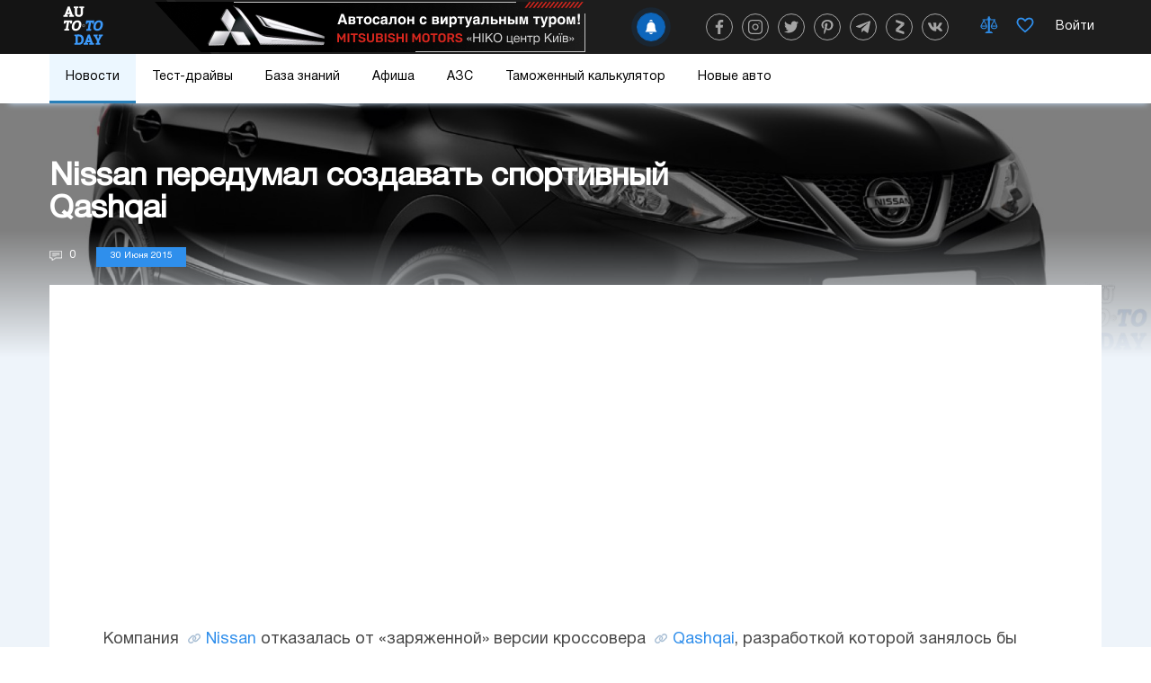

--- FILE ---
content_type: text/html; charset=utf-8
request_url: https://www.google.com/recaptcha/api2/aframe
body_size: 267
content:
<!DOCTYPE HTML><html><head><meta http-equiv="content-type" content="text/html; charset=UTF-8"></head><body><script nonce="ITLqE5-sMDwUHKq1CizUvg">/** Anti-fraud and anti-abuse applications only. See google.com/recaptcha */ try{var clients={'sodar':'https://pagead2.googlesyndication.com/pagead/sodar?'};window.addEventListener("message",function(a){try{if(a.source===window.parent){var b=JSON.parse(a.data);var c=clients[b['id']];if(c){var d=document.createElement('img');d.src=c+b['params']+'&rc='+(localStorage.getItem("rc::a")?sessionStorage.getItem("rc::b"):"");window.document.body.appendChild(d);sessionStorage.setItem("rc::e",parseInt(sessionStorage.getItem("rc::e")||0)+1);localStorage.setItem("rc::h",'1769226080247');}}}catch(b){}});window.parent.postMessage("_grecaptcha_ready", "*");}catch(b){}</script></body></html>

--- FILE ---
content_type: text/css
request_url: https://auto.today/assets/c1942206/build/css/app.css
body_size: 84083
content:
.breadcrumb ul,body,html{padding:0}.pjax,.table,.wrap,body,html{width:100%}.blog table,.table{table-layout:fixed;border-collapse:collapse}.blog .blog-ribbon .title a,.calendar .heading .title a,.main .heading .all,.main .heading .all:hover{-webkit-text-decoration-style:dotted;text-decoration-style:dotted}.calendar-events .block-ribbon .text,.calendar-events .text{-webkit-line-clamp:4;-o-text-overflow:ellipsis;text-overflow:ellipsis}@font-face{font-family:HelveticaNeueCyr;src:url(/font/HelveticaNeueCyr-Roman.ttf);font-style:normal;font-weight:400}:root{--like-animation-top-start:0px;--like-animation-left-start:0px;--like-animation-top-end:0px;--like-animation-left-end:0px;--compare-animation-top-start:0px;--compare-animation-left-start:0px;--compare-animation-top-end:0px;--compare-animation-left-end:0px}body,html{height:100%;margin:0}body.no-scroll,html.no-scroll{overflow:hidden}@media only screen and (max-width:767px){html{-moz-text-size-adjust:100%;text-size-adjust:100%;-ms-text-size-adjust:100%;-webkit-text-size-adjust:none}}*{-webkit-box-sizing:border-box;box-sizing:border-box;outline:0}.overflow-hidden{overflow:hidden}.flex{display:-webkit-box;display:-webkit-flex;display:-ms-flexbox;display:flex;-webkit-flex-wrap:wrap;-ms-flex-wrap:wrap;flex-wrap:wrap}.navbar:not(.navbar-inverse) .navbar-header .container,.wrap{display:-webkit-box;display:-webkit-flex;display:-ms-flexbox}.wrap{height:auto;height:100%;display:flex;-webkit-box-orient:vertical;-webkit-box-direction:normal;-webkit-flex-direction:column;-ms-flex-direction:column;flex-direction:column;font-family:HelveticaNeueCyr}.table{display:table;height:100%}input,textarea{-webkit-box-shadow:none;box-shadow:none;-webkit-appearance:none}.table-row{display:table-row}.table-cell{display:table-cell;vertical-align:top}.hidden{display:none!important}.text-center{text-align:center}.breadcrumb{font-size:14px;color:#a4b5c6;padding:0}.breadcrumb li{display:inline-block}.breadcrumb.mobile{display:none}@media (max-width:767px){.breadcrumb.mobile{display:block;margin:0 30px 15px}}@media (max-width:460px){.breadcrumb.mobile{margin:0 15px 15px}}.pjax{position:relative}.navbar:not(.navbar-inverse){background-color:#1d1d1d;width:100%;min-height:60px;position:fixed;z-index:1000}.navbar:not(.navbar-inverse) .navbar-header{-webkit-box-shadow:-2px 0 6px 0 #031a3a;box-shadow:-2px 0 6px 0 #031a3a}.navbar:not(.navbar-inverse) .actual-topic{margin:0 30px 0 100px;position:relative}@media (min-width:1200px) and (max-width:1439px){.navbar:not(.navbar-inverse) .actual-topic{margin-left:40px}}@media (max-width:991px){.navbar:not(.navbar-inverse) .actual-topic{margin-left:15px}}@media (max-width:767px){.navbar:not(.navbar-inverse) .actual-topic{margin:0 15px}.navbar:not(.navbar-inverse) .navbar-header .container{padding:0 30px}}@media (max-width:700px){.navbar:not(.navbar-inverse) .actual-topic{display:none}}.navbar:not(.navbar-inverse) .actual-topic>a{width:505px;height:60px;margin:auto;display:block;background:url(/images/auto/bannersalon3.png) 0 no-repeat}@media (max-width:1199px){.navbar:not(.navbar-inverse) .actual-topic>a{width:263px;background:url(/images/auto/bannersalon1000.png) no-repeat}}@media (max-width:700px){.navbar:not(.navbar-inverse) .actual-topic>a{width:320px;background:url(/images/auto/bannersalon320.png) no-repeat}}.navbar:not(.navbar-inverse) .actual-topic>a img{display:block;width:100%;height:60px}.navbar:not(.navbar-inverse) .actual-topic>a:hover{-webkit-filter:drop-shadow(0 0 6px rgba(94, 124, 234, .7));filter:drop-shadow(0 0 6px rgba(94, 124, 234, .7))}.navbar:not(.navbar-inverse) .actual-topic.mobile{height:40px;display:none;margin:0}.navbar:not(.navbar-inverse) .actual-topic.mobile a{height:100%;background-color:#1d1d1d}.navbar:not(.navbar-inverse) .actual-topic.mobile a:hover{-webkit-filter:none;filter:none}.navbar:not(.navbar-inverse) .actual-topic.mobile a img{height:100%;margin:auto}@media (max-width:700px){.navbar:not(.navbar-inverse) .actual-topic.mobile{display:block}}.navbar:not(.navbar-inverse) .navbar-header .container{display:flex;-webkit-box-pack:justify;-webkit-justify-content:space-between;-ms-flex-pack:justify;justify-content:space-between;-webkit-box-align:center;-webkit-align-items:center;-ms-flex-align:center;align-items:center;width:100%}@media (max-width:400px){.navbar:not(.navbar-inverse) .navbar-header .container{padding:0}}.navbar:not(.navbar-inverse) .navbar-header .container .social-icon{position:relative}.navbar:not(.navbar-inverse) .navbar-header .container .navbar-content{display:-webkit-box;display:-webkit-flex;display:-ms-flexbox;display:flex;-webkit-box-pack:end;-webkit-justify-content:flex-end;-ms-flex-pack:end;justify-content:flex-end;-webkit-box-align:center;-webkit-align-items:center;-ms-flex-align:center;align-items:center}.navbar:not(.navbar-inverse) .navbar-header .container .bg-left:after{position:absolute;content:"";top:-6px;height:60px;width:100vw;right:-90px;background-color:#141414;-webkit-transform:skew(40deg,0deg);-ms-transform:skew(40deg,0deg);transform:skew(40deg,0deg);border-right:10px solid #242424}@media (max-width:991px){.navbar:not(.navbar-inverse) .navbar-header .container .bg-left:after{display:none}}.navbar:not(.navbar-inverse) .navbar-header .container .navbar-icon{position:relative}.navbar:not(.navbar-inverse) .navbar-header .container .navbar-brand{position:relative;height:60px;padding:7.5px 15px 0;margin-right:auto}@media (max-width:485px){.navbar:not(.navbar-inverse) .navbar-header .container .navbar-brand{padding:7.5px}}.navbar:not(.navbar-inverse) .navbar-header .container .navbar-brand img{position:relative;z-index:1;width:45px;height:45px}.navbar:not(.navbar-inverse) .navbar-header .container .navbar-toggle{display:none;float:left;position:relative;margin:0;padding:0 15px;background-color:#1a1a1a;border:none;height:60px;width:60px;line-height:0;cursor:pointer;z-index:1;-webkit-transition:.2s;-o-transition:.2s;transition:.2s}.navbar:not(.navbar-inverse) .navbar-header .container .navbar-toggle.active span:nth-child(1){-webkit-transform:rotateZ(45deg);-ms-transform:rotate(45deg);transform:rotateZ(45deg);margin-bottom:-1px}.navbar:not(.navbar-inverse) .navbar-header .container .navbar-toggle.active span:nth-child(2){display:none}.navbar:not(.navbar-inverse) .navbar-header .container .navbar-toggle.active span:nth-child(3){-webkit-transform:rotateZ(-45deg);-ms-transform:rotate(-45deg);transform:rotateZ(-45deg);margin-top:-1px}.navbar:not(.navbar-inverse) .navbar-header .container .navbar-toggle span{display:inline-block;margin-bottom:5px;width:25px;height:2px;background-color:#fff;-webkit-transition:.3s;-o-transition:.3s;transition:.3s}.navbar:not(.navbar-inverse) .navbar-header .container .navbar-toggle:hover{background-color:#313131}.navbar:not(.navbar-inverse) .navbar-header .container .navbar-add-ad{position:relative;z-index:0;padding:8px 15px 7px 37px;border:1px solid #39b54a;-webkit-border-radius:20px;border-radius:20px;color:#fff;font-size:12px;-webkit-transition:background-position .4s ease-out;-o-transition:background-position .4s ease-out;transition:background-position .4s ease-out}.navbar:not(.navbar-inverse) .navbar-header .container .navbar-add-ad:before{position:absolute;content:'';right:100%;min-width:29px;height:100%;left:0;top:0;background-color:#39b54a;-webkit-border-radius:14.5px;border-radius:14.5px;-webkit-transition:.5s;-o-transition:.5s;transition:.5s;z-index:-1}.navbar:not(.navbar-inverse) .navbar-header .container .add-follower a:hover:before,.navbar:not(.navbar-inverse) .navbar-header .container .navbar-add-ad:hover:before{right:-1px}@media (max-width:767px){.navbar:not(.navbar-inverse) .navbar-header .container .navbar-add-ad{margin-right:auto;margin-left:auto}}@media (max-width:550px){.navbar:not(.navbar-inverse) .navbar-header .container .navbar-add-ad{padding:0;border:0;font-size:0;width:28px;height:28px}.navbar:not(.navbar-inverse) .navbar-header .container .navbar-add-ad:before{display:none}}.navbar:not(.navbar-inverse) .navbar-header .container .navbar-add-ad:hover span{background-position:left bottom;-webkit-transition-delay:0s;-o-transition-delay:0s;transition-delay:0s}.navbar:not(.navbar-inverse) .navbar-header .container .navbar-add-ad span{position:absolute;width:30px;height:30px;top:-1px;left:-1px;background-color:#2ea73f;-webkit-border-radius:50%;border-radius:50%}@media (max-width:550px){.navbar:not(.navbar-inverse) .navbar-header .container .navbar-add-ad span{background:#39b54a;-webkit-transition:all .2s ease;-o-transition:all .2s ease;transition:all .2s ease;top:0;left:0}.navbar:not(.navbar-inverse) .navbar-header .container .navbar-add-ad span:hover{background:#2b9039}}.navbar:not(.navbar-inverse) .navbar-header .container .navbar-add-ad span:before{position:absolute;content:'+';top:50%;left:50%;-webkit-transform:translate(-50%,-52%);-ms-transform:translate(-50%,-52%);transform:translate(-50%,-52%);font-size:20px;line-height:30px}.navbar:not(.navbar-inverse) .navbar-header .container .add-follower{display:-webkit-box;display:-webkit-flex;display:-ms-flexbox;display:flex;-webkit-box-pack:end;-webkit-justify-content:flex-end;-ms-flex-pack:end;justify-content:flex-end;margin-right:30px}@media all and (max-width:474px){.navbar:not(.navbar-inverse) .navbar-header .container .add-follower{-webkit-box-pack:start;-webkit-justify-content:flex-start;-ms-flex-pack:start;justify-content:flex-start}}.navbar:not(.navbar-inverse) .navbar-header .container .add-follower a{position:relative;width:150px;height:32px;border:1px solid #1065b7;background-color:inherit;outline:0;display:-webkit-box;display:-webkit-flex;display:-ms-flexbox;display:flex;-webkit-transition:color .15s linear;-o-transition:color .15s linear;transition:color .15s linear;z-index:1;cursor:pointer;-webkit-border-radius:25px;border-radius:25px}.navbar:not(.navbar-inverse) .navbar-header .container .add-follower a:hover{-webkit-animation:shadow-pulse 1.5s ease-out;animation:shadow-pulse 1.5s ease-out}.navbar:not(.navbar-inverse) .navbar-header .container .add-follower a:hover span{-webkit-animation:none;animation:none}.navbar:not(.navbar-inverse) .navbar-header .container .add-follower a:hover .text{color:#fff}.navbar:not(.navbar-inverse) .navbar-header .container .add-follower a:before{position:absolute;-webkit-transition:.2s linear;-o-transition:.2s linear;transition:.2s linear;content:'';display:block;height:30px;left:0;top:0;z-index:1;background:#0d66bc;min-width:30px;right:100%;-webkit-border-radius:25px;border-radius:25px}.navbar:not(.navbar-inverse) .navbar-header .container .add-follower a .text{position:relative;z-index:2;color:#fff;line-height:32px;font-size:15px;font-weight:500;margin:0;-webkit-align-self:center;-ms-flex-item-align:center;align-self:center;text-align:center;-webkit-box-flex:1;-webkit-flex-grow:1;-ms-flex-positive:1;flex-grow:1;-webkit-transition:.2s;-o-transition:.2s;transition:.2s}@media all and (max-width:1439px){.navbar:not(.navbar-inverse) .navbar-header .container .add-follower a{width:32px}.navbar:not(.navbar-inverse) .navbar-header .container .add-follower a .text{display:none}}.navbar:not(.navbar-inverse) .navbar-header .container .add-follower a span{background-color:#0d66bc;width:30px;height:30px;display:-webkit-box;display:-webkit-flex;display:-ms-flexbox;display:flex;-webkit-box-align:center;-webkit-align-items:center;-ms-flex-align:center;align-items:center;-webkit-box-pack:center;-webkit-justify-content:center;-ms-flex-pack:center;justify-content:center;-webkit-border-radius:25px;border-radius:25px;-webkit-animation:shadow-pulse 1.5s ease-out infinite;animation:shadow-pulse 1.5s ease-out infinite;z-index:1}.navbar:not(.navbar-inverse) .navbar-header .container .add-follower a span img{padding:0;width:16px;height:16px}@-webkit-keyframes shadow-pulse{0%{-webkit-box-shadow:0 0 0 0 rgba(13,102,188,.9);box-shadow:0 0 0 0 rgba(13,102,188,.9)}100%{-webkit-box-shadow:0 0 0 8px rgba(13,102,188,0);box-shadow:0 0 0 8px rgba(13,102,188,0)}}@keyframes shadow-pulse{0%{-webkit-box-shadow:0 0 0 0 rgba(13,102,188,.9);box-shadow:0 0 0 0 rgba(13,102,188,.9)}100%{-webkit-box-shadow:0 0 0 8px rgba(13,102,188,0);box-shadow:0 0 0 8px rgba(13,102,188,0)}}@media (max-width:991px){.navbar:not(.navbar-inverse) .navbar-header .container .navbar-social{display:none}}.navbar:not(.navbar-inverse) .navbar-header .container .navbar-social .header-social{display:-webkit-box;display:-webkit-flex;display:-ms-flexbox;display:flex;-webkit-box-align:center;-webkit-align-items:center;-ms-flex-align:center;align-items:center;-webkit-box-pack:center;-webkit-justify-content:center;-ms-flex-pack:center;justify-content:center}.navbar:not(.navbar-inverse) .navbar-header .container .navbar-social .header-social .navbar-icon-btn{position:relative;width:30px;height:30px;-webkit-border-radius:50%;border-radius:50%;background:rgba(0,0,0,0);border:1px solid rgba(255,255,255,.6);-webkit-transition:all .5s ease;-o-transition:all .5s ease;transition:all .5s ease;margin-right:10px}.navbar:not(.navbar-inverse) .navbar-header .container .navbar-social .header-social .navbar-icon-btn:hover{-webkit-transform:scale(1.2);-ms-transform:scale(1.2);transform:scale(1.2);border-color:#fff}.navbar:not(.navbar-inverse) .navbar-header .container .navbar-social .header-social .navbar-icon-btn:hover .social-icon{fill:#fff}.navbar:not(.navbar-inverse) .navbar-header .container .navbar-social .header-social .navbar-icon-btn:hover.twit{background:#55ACEE}.navbar:not(.navbar-inverse) .navbar-header .container .navbar-social .header-social .navbar-icon-btn:hover.zen{background:#f70107}.navbar:not(.navbar-inverse) .navbar-header .container .navbar-social .header-social .navbar-icon-btn:hover.vk{background:#4C6C91}.navbar:not(.navbar-inverse) .navbar-header .container .navbar-social .header-social .navbar-icon-btn:hover.pint{background:#BD081C}.navbar:not(.navbar-inverse) .navbar-header .container .navbar-social .header-social .navbar-icon-btn:hover.inst{background:#9332c6}.navbar:not(.navbar-inverse) .navbar-header .container .navbar-social .header-social .navbar-icon-btn:hover.fb{background:#3B5998}.navbar:not(.navbar-inverse) .navbar-header .container .navbar-social .header-social .navbar-icon-btn:hover.tel{background:#2AA1D4}.navbar:not(.navbar-inverse) .navbar-header .container .navbar-social .header-social .navbar-icon-btn .social-icon{position:absolute;left:50%;top:50%;-webkit-transform:translate(-50%,-50%);-ms-transform:translate(-50%,-50%);transform:translate(-50%,-50%);fill:rgba(255,255,255,.6);width:16px;height:16px;-webkit-transition:all .5s ease;-o-transition:all .5s ease;transition:all .5s ease}.navbar:not(.navbar-inverse) .navbar-header .container .navbar-details{display:-webkit-box;display:-webkit-flex;display:-ms-flexbox;display:flex;-webkit-box-align:center;-webkit-align-items:center;-ms-flex-align:center;align-items:center;-webkit-box-pack:justify;-webkit-justify-content:space-between;-ms-flex-pack:justify;justify-content:space-between}.navbar:not(.navbar-inverse) .navbar-header .container .navbar-details .navbar-details-btn{padding:9px 10px;-webkit-transition:.5s ease;-o-transition:.5s ease;transition:.5s ease;position:relative;max-height:60px}.navbar:not(.navbar-inverse) .navbar-header .container .navbar-details .navbar-details-btn .icon-balance,.navbar:not(.navbar-inverse) .navbar-header .container .navbar-details .navbar-details-btn .icon-like{width:20px;height:20px;-webkit-transition:.5s ease;-o-transition:.5s ease;transition:.5s ease;position:relative;-webkit-animation:none;animation:none}@-webkit-keyframes like-header{from,to{-webkit-transform:scale(1);transform:scale(1);fill:#2f8eeb}50%{-webkit-transform:scale(1.1);transform:scale(1.1);fill:#e13447}}@keyframes like-header{from,to{-webkit-transform:scale(1);transform:scale(1);fill:#2f8eeb}50%{-webkit-transform:scale(1.1);transform:scale(1.1);fill:#e13447}}@-webkit-keyframes compare-header{from,to{-webkit-transform:scale(1);transform:scale(1);fill:#2f8eeb}50%{-webkit-transform:scale(1.1);transform:scale(1.1);fill:#e79b07}}@keyframes compare-header{from,to{-webkit-transform:scale(1);transform:scale(1);fill:#2f8eeb}50%{-webkit-transform:scale(1.1);transform:scale(1.1);fill:#e79b07}}.navbar:not(.navbar-inverse) .navbar-header .container .navbar-details .navbar-details-btn .icon-balance,.navbar:not(.navbar-inverse) .navbar-header .container .navbar-details .navbar-details-btn .icon-like{fill:#2f8eeb}@-webkit-keyframes like-amount{from{line-height:60px}to{line-height:20px}}@keyframes like-amount{from{line-height:60px}to{line-height:20px}}.navbar:not(.navbar-inverse) .navbar-header .container .navbar-details .navbar-details-btn .icon-like.clicked{-webkit-animation:like-header .5s ease;animation:like-header .5s ease}.navbar:not(.navbar-inverse) .navbar-header .container .navbar-details .navbar-details-btn .icon-balance.clicked{-webkit-animation:compare-header .5s ease;animation:compare-header .5s ease}.navbar:not(.navbar-inverse) .navbar-header .container .navbar-details .navbar-details-btn .amount{position:absolute;right:-5px;top:-5px;width:18px;height:18px;-webkit-border-radius:50%;border-radius:50%;background-color:#e13447;line-height:20px;text-align:center;color:#fff;font-size:10px;z-index:1;overflow:hidden}.navbar:not(.navbar-inverse) .navbar-header .container .navbar-details .navbar-details-btn [data-liked=true]{-webkit-animation:like-amount .5s ease-out;animation:like-amount .5s ease-out}.navbar:not(.navbar-inverse) .navbar-header .container .navbar-details .navbar-details-btn:hover .icon-balance{-webkit-transform:scale(1.2);-ms-transform:scale(1.2);transform:scale(1.2);fill:#e79b07}.navbar:not(.navbar-inverse) .navbar-header .container .navbar-details .navbar-details-btn:hover .icon-like{-webkit-transform:scale(1.2);-ms-transform:scale(1.2);transform:scale(1.2);fill:#e13447}.navbar:not(.navbar-inverse) .navbar-header .container .navbar-details .navbar-profile1{background-color:#313131;-webkit-border-radius:50%;border-radius:50%;margin-left:10px;display:block!important}.navbar:not(.navbar-inverse) .navbar-header .container .navbar-details .profile-menu{display:none;z-index:1000;position:absolute;margin:0;padding:0 0 25px;right:0;width:210px;background-color:#fff;-webkit-box-shadow:1px 1px 10px rgba(47,142,235,.2);box-shadow:1px 1px 10px rgba(47,142,235,.2)}.navbar:not(.navbar-inverse) .navbar-header .container .navbar-details .profile-menu.block-show{display:block}.navbar:not(.navbar-inverse) .navbar-header .container .navbar-details .profile-menu li{display:block;z-index:2;position:relative}.navbar:not(.navbar-inverse) .navbar-header .container .navbar-details .profile-menu li:first-child{position:relative;z-index:1}.navbar:not(.navbar-inverse) .navbar-header .container .navbar-details .profile-menu li:first-child:after{content:'';position:absolute;top:100%;left:0;height:50px;width:100%;background:url(/images/auto/profile-shadow.png) repeat-x}.navbar:not(.navbar-inverse) .navbar-header .container .navbar-details .profile-menu h1.profile-name{padding:30px;font-weight:700;font-size:14px;color:#191919;line-height:1.5}.navbar:not(.navbar-inverse) .navbar-header .container .navbar-details .profile-menu a{display:inline-block;width:100%;font-size:14px;color:#191919;font-weight:400;line-height:1.5;padding:5px 30px}.navbar:not(.navbar-inverse) .navbar-header .container .navbar-details .profile-menu a:hover{background-color:rgba(210,224,239,.3)}.navbar:not(.navbar-inverse) .navbar-header .container .navbar-details .profile-menu a.profile-name{padding:30px;font-weight:700}.navbar:not(.navbar-inverse) .navbar-header .container .navbar-details .profile-menu a.profile-name:hover span{color:#227bd2}.navbar:not(.navbar-inverse) .navbar-header .container .navbar-details .profile-menu a.profile-name span{color:#5b7997;font-size:12px;padding:0}.navbar:not(.navbar-inverse) .navbar-header .container .navbar-details .profile-menu a.profile-logout{padding:5px 30px}.navbar:not(.navbar-inverse) .navbar-header .container .navbar-details .profile-menu a>label{font-size:10px;display:-webkit-inline-box;display:-webkit-inline-flex;display:-ms-inline-flexbox;display:inline-flex;font-weight:700;-webkit-box-pack:center;-webkit-justify-content:center;-ms-flex-pack:center;justify-content:center;-webkit-box-align:center;-webkit-align-items:center;-ms-flex-align:center;align-items:center;color:#eef4fa;background-color:#e13447;-webkit-border-radius:50%;border-radius:50%;height:15px;width:15px;margin-left:5px}.navbar:not(.navbar-inverse) .navbar-header .container .navbar-details .profile-menu a>span{font-weight:400;padding:5px;color:#567089}.navbar:not(.navbar-inverse) .navbar-header .container .navbar-details .profile-menu .edit-profile span{background-color:#acd373;-webkit-border-radius:3px;border-radius:3px;margin-left:10px;padding:3px 4px}.navbar:not(.navbar-inverse) .navbar-header .container .navbar-details .profile-menu .edit-profile div{font-weight:400;font-size:10px;padding-bottom:10px}a{text-decoration:none}.navbar-collapse{display:block;background-color:#fff;width:100%;height:55px;-webkit-box-shadow:3px 7px 7px -7px #c3e0fc;box-shadow:3px 7px 7px -7px #c3e0fc;z-index:999}.navbar-collapse ul{margin:0;padding:0;width:100%;display:-webkit-box;display:-webkit-flex;display:-ms-flexbox;display:flex;-webkit-box-pack:start;-webkit-justify-content:flex-start;-ms-flex-pack:start;justify-content:flex-start;-webkit-flex-flow:wrap;-ms-flex-flow:wrap;flex-flow:wrap}.navbar-collapse li{display:block;float:left;height:55px;-webkit-transition:.2s;-o-transition:.2s;transition:.2s}.navbar-collapse li:hover{-webkit-box-shadow:1px 1px 10px rgba(47,142,235,.2);box-shadow:1px 1px 10px rgba(47,142,235,.2)}.navbar-collapse li:hover a:not(.news-link):not(.auto-points-link):before{left:0;right:0}@media (max-width:991px){.navbar-collapse li#new-auto a img{display:none!important}}.navbar-collapse li.mobile-only{display:none}@media (max-width:425px){.navbar-collapse li.mobile-only{display:block}}.navbar-collapse .span{display:none}.navbar-collapse a:not(.news-link):not(.auto-points-link){display:inline-block;padding:19px 18px;font-size:14px;font-style:normal;position:relative;color:#000;min-height:55px;-webkit-transition:.3s;-o-transition:.3s;transition:.3s;-webkit-transform:translateZ(0);transform:translateZ(0)}@media (max-width:991px){.navbar-collapse a:not(.news-link):not(.auto-points-link){padding:19px 11px}}.navbar-collapse a:not(.news-link):not(.auto-points-link):before{content:"";position:absolute;z-index:-1;left:51%;right:50%;bottom:0;background:#2980b9;height:3px;-webkit-transition:all .3s ease-out;-o-transition:all .3s ease-out;transition:all .3s ease-out}.navbar-collapse a:not(.news-link):not(.auto-points-link).active{color:#000}.navbar-collapse a:not(.news-link):not(.auto-points-link).active:before{left:0;right:0}.navbar-collapse a:not(.news-link):not(.auto-points-link).active:hover{color:#000}.navbar-collapse .active{background-color:#ecf7ff}.navbar-collapse #news .news-menu{-webkit-box-shadow:0 0 20px rgba(206,215,224,.75);box-shadow:0 0 20px rgba(206,215,224,.75);background-color:#fff;position:absolute;top:55px;padding:0;display:none;z-index:99;margin:auto;left:0;right:0;width:100%;overflow:hidden}.navbar-collapse #news .news-menu .news-menu-list{padding:0;margin:15px;display:-webkit-box;display:-webkit-flex;display:-ms-flexbox;display:flex;-webkit-flex-wrap:wrap;-ms-flex-wrap:wrap;flex-wrap:wrap;-webkit-box-pack:justify;-webkit-justify-content:space-between;-ms-flex-pack:justify;justify-content:space-between}.navbar-collapse #news .news-menu .news-menu-list .news-menu-list-item-wrap{min-width:25%}.navbar-collapse #news .news-menu .news-menu-list .news-menu-list-item-wrap .news-menu-list-item{position:relative;text-align:center;background-color:#f7f9fb;-webkit-transition:.2s;-o-transition:.2s;transition:.2s}.navbar-collapse #news .news-menu .news-menu-list .news-menu-list-item-wrap .news-menu-list-item.active,.navbar-collapse #news .news-menu .news-menu-list .news-menu-list-item-wrap .news-menu-list-item:hover{background-color:#edf1f5}.navbar-collapse #news .news-menu .news-menu-list .news-menu-list-item-wrap .news-menu-list-item:hover img{opacity:1}.navbar-collapse #news .news-menu .news-menu-list .news-menu-list-item-wrap .news-menu-list-item svg{display:none}.navbar-collapse #news .news-menu .news-menu-list .news-menu-list-item-wrap .news-menu-list-item img{-webkit-transition:.2s;-o-transition:.2s;transition:.2s;text-align:center;right:0;bottom:0;opacity:.3;position:absolute}.navbar-collapse #news .news-menu .news-menu-list .news-menu-list-item-wrap .news-menu-list-item span{color:#000;font-family:HelveticaNeueCyr;font-size:18px;font-weight:500}.navbar-collapse #auto-points .auto-points-menu .auto-points-menu-description .content-wrap .text-wrap span,.navbar-collapse #auto-points .auto-points-menu .auto-points-menu-description .content-wrap .title-wrap span,.navbar-collapse #new-auto .auto-points-menu .auto-points-menu-description .content-wrap .text-wrap span,.navbar-collapse #new-auto .auto-points-menu .auto-points-menu-description .content-wrap .title-wrap span{color:#282828;font-size:14px;line-height:18px;font-weight:500;font-family:HelveticaNeueCyr}.navbar-collapse #news .news-menu .news-menu-list .news-menu-list-item-wrap .news-menu-list-item a,.navbar-collapse #news .news-menu.active{display:block}.navbar-collapse #auto-points .auto-points-menu,.navbar-collapse #new-auto .auto-points-menu{-webkit-box-shadow:0 0 20px rgba(206,215,224,.75);box-shadow:0 0 20px rgba(206,215,224,.75);background-color:#fff;position:absolute;padding:0;display:none;z-index:9999;margin:auto;left:0;right:0;width:100%;overflow:hidden}@media (max-width:991px){.navbar-collapse #auto-points .auto-points-menu,.navbar-collapse #new-auto .auto-points-menu{position:relative}}.navbar-collapse #auto-points .auto-points-menu .flex-content,.navbar-collapse #new-auto .auto-points-menu .flex-content{display:-webkit-box;display:-webkit-flex;display:-ms-flexbox;display:flex;-webkit-box-orient:horizontal;-webkit-box-direction:normal;-webkit-flex-direction:row;-ms-flex-direction:row;flex-direction:row;-webkit-box-pack:justify;-webkit-justify-content:space-between;-ms-flex-pack:justify;justify-content:space-between}.navbar-collapse #auto-points .auto-points-menu .auto-points-menu-description,.navbar-collapse #new-auto .auto-points-menu .auto-points-menu-description{background-color:#eef4fa;width:25%;display:none}.navbar-collapse #auto-points .auto-points-menu .auto-points-menu-description .content-wrap,.navbar-collapse #new-auto .auto-points-menu .auto-points-menu-description .content-wrap{display:-webkit-box;display:-webkit-flex;display:-ms-flexbox;display:flex;-webkit-box-orient:vertical;-webkit-box-direction:normal;-webkit-flex-direction:column;-ms-flex-direction:column;flex-direction:column;-webkit-box-pack:center;-webkit-justify-content:center;-ms-flex-pack:center;justify-content:center;margin:15px;height:40px}.navbar-collapse #auto-points .auto-points-menu .auto-points-menu-description .content-wrap .title-wrap,.navbar-collapse #new-auto .auto-points-menu .auto-points-menu-description .content-wrap .title-wrap{display:-webkit-box;display:-webkit-flex;display:-ms-flexbox;display:flex;-webkit-box-orient:horizontal;-webkit-box-direction:normal;-webkit-flex-direction:row;-ms-flex-direction:row;flex-direction:row;margin:20px 0}.navbar-collapse #auto-points .auto-points-menu .auto-points-menu-description .content-wrap .title-wrap .item-wrap,.navbar-collapse #new-auto .auto-points-menu .auto-points-menu-description .content-wrap .title-wrap .item-wrap{padding:15px;-webkit-align-self:center;-ms-flex-item-align:center;align-self:center}.navbar-collapse #auto-points .auto-points-menu .auto-points-menu-description .content-wrap .text-wrap,.navbar-collapse #new-auto .auto-points-menu .auto-points-menu-description .content-wrap .text-wrap{display:-webkit-box;display:-webkit-flex;display:-ms-flexbox;display:flex;-webkit-box-orient:horizontal;-webkit-box-direction:normal;-webkit-flex-direction:row;-ms-flex-direction:row;flex-direction:row;-webkit-box-pack:center;-webkit-justify-content:center;-ms-flex-pack:center;justify-content:center;padding:15px}.navbar-collapse #auto-points .auto-points-menu .auto-points-menu-list,.navbar-collapse #new-auto .auto-points-menu .auto-points-menu-list{padding:0;margin:15px;width:100%;display:-webkit-box;display:-webkit-flex;display:-ms-flexbox;display:flex;-webkit-flex-wrap:wrap;-ms-flex-wrap:wrap;flex-wrap:wrap}.navbar-collapse #auto-points .auto-points-menu .auto-points-menu-list .auto-points-menu-list-item-wrap,.navbar-collapse #new-auto .auto-points-menu .auto-points-menu-list .auto-points-menu-list-item-wrap{width:33.3333333%}.navbar-collapse #auto-points .auto-points-menu .auto-points-menu-list .auto-points-menu-list-item-wrap.new-auto-menu,.navbar-collapse #new-auto .auto-points-menu .auto-points-menu-list .auto-points-menu-list-item-wrap.new-auto-menu{width:25%}@media (max-width:1200px){.navbar-collapse #auto-points .auto-points-menu .auto-points-menu-list .auto-points-menu-list-item-wrap.new-auto-menu,.navbar-collapse #new-auto .auto-points-menu .auto-points-menu-list .auto-points-menu-list-item-wrap.new-auto-menu{width:33.3333%}}.navbar-collapse #auto-points .auto-points-menu .auto-points-menu-list .auto-points-menu-list-item-wrap.new-auto-menu.brands span,.navbar-collapse #new-auto .auto-points-menu .auto-points-menu-list .auto-points-menu-list-item-wrap.new-auto-menu.brands span{background:url(/images/auto/menu/new-auto/brands-back.png) no-repeat}.navbar-collapse #auto-points .auto-points-menu .auto-points-menu-list .auto-points-menu-list-item-wrap .auto-points-menu-list-item,.navbar-collapse #new-auto .auto-points-menu .auto-points-menu-list .auto-points-menu-list-item-wrap .auto-points-menu-list-item{position:relative;text-align:center;background-color:#f7f9fb;-webkit-transition:.2s;-o-transition:.2s;transition:.2s}.navbar-collapse #auto-points .auto-points-menu .auto-points-menu-list .auto-points-menu-list-item-wrap .auto-points-menu-list-item .auto-points-link span,.navbar-collapse #new-auto .auto-points-menu .auto-points-menu-list .auto-points-menu-list-item-wrap .auto-points-menu-list-item .auto-points-link span{display:-webkit-box;display:-webkit-flex;display:-ms-flexbox;display:flex;-webkit-box-pack:center;-webkit-justify-content:center;-ms-flex-pack:center;justify-content:center;-webkit-box-align:center;-webkit-align-items:center;-ms-flex-align:center;align-items:center}.navbar-collapse #auto-points .auto-points-menu .auto-points-menu-list .auto-points-menu-list-item-wrap .auto-points-menu-list-item .title-img,.navbar-collapse #new-auto .auto-points-menu .auto-points-menu-list .auto-points-menu-list-item-wrap .auto-points-menu-list-item .title-img{margin-right:15px}.navbar-collapse #auto-points .auto-points-menu .auto-points-menu-list .auto-points-menu-list-item-wrap .auto-points-menu-list-item.active,.navbar-collapse #auto-points .auto-points-menu .auto-points-menu-list .auto-points-menu-list-item-wrap .auto-points-menu-list-item:hover,.navbar-collapse #new-auto .auto-points-menu .auto-points-menu-list .auto-points-menu-list-item-wrap .auto-points-menu-list-item.active,.navbar-collapse #new-auto .auto-points-menu .auto-points-menu-list .auto-points-menu-list-item-wrap .auto-points-menu-list-item:hover{background-color:#edf1f5}.navbar-collapse #auto-points .auto-points-menu .auto-points-menu-list .auto-points-menu-list-item-wrap .auto-points-menu-list-item:hover img:not(.title-img),.navbar-collapse #new-auto .auto-points-menu .auto-points-menu-list .auto-points-menu-list-item-wrap .auto-points-menu-list-item:hover img:not(.title-img){opacity:1}.navbar-collapse #auto-points .auto-points-menu .auto-points-menu-list .auto-points-menu-list-item-wrap .auto-points-menu-list-item img:not(.title-img),.navbar-collapse #new-auto .auto-points-menu .auto-points-menu-list .auto-points-menu-list-item-wrap .auto-points-menu-list-item img:not(.title-img){-webkit-transition:.2s;-o-transition:.2s;transition:.2s;text-align:center;right:0;bottom:0;opacity:.3;position:absolute}.navbar-collapse #auto-points .auto-points-menu .auto-points-menu-list .auto-points-menu-list-item-wrap .auto-points-menu-list-item img.like,.navbar-collapse #new-auto .auto-points-menu .auto-points-menu-list .auto-points-menu-list-item-wrap .auto-points-menu-list-item img.like{height:auto;position:unset;margin-right:5px;opacity:.5}.navbar-collapse #auto-points .auto-points-menu .auto-points-menu-list .auto-points-menu-list-item-wrap .auto-points-menu-list-item img.img-left,.navbar-collapse #new-auto .auto-points-menu .auto-points-menu-list .auto-points-menu-list-item-wrap .auto-points-menu-list-item img.img-left{right:100%;left:0}.navbar-collapse #auto-points .auto-points-menu .auto-points-menu-list .auto-points-menu-list-item-wrap .auto-points-menu-list-item span,.navbar-collapse #new-auto .auto-points-menu .auto-points-menu-list .auto-points-menu-list-item-wrap .auto-points-menu-list-item span{color:#000;font-family:HelveticaNeueCyr;font-size:18px;font-weight:500;opacity:1!important;position:relative;z-index:9999}.navbar-collapse #auto-points .auto-points-menu .auto-points-menu-list .auto-points-menu-list-item-wrap .auto-points-menu-list-item a,.navbar-collapse #auto-points .auto-points-menu.active,.navbar-collapse #new-auto .auto-points-menu .auto-points-menu-list .auto-points-menu-list-item-wrap .auto-points-menu-list-item a,.navbar-collapse #new-auto .auto-points-menu.active{display:block}.navbar-profile{float:right}.navbar-profile .user-profile-menu{position:relative;display:-webkit-box;display:-webkit-flex;display:-ms-flexbox;display:flex;-webkit-box-pack:center;-webkit-justify-content:center;-ms-flex-pack:center;justify-content:center;-webkit-box-align:center;-webkit-align-items:center;-ms-flex-align:center;align-items:center;width:60px;height:60px;color:#fff;-webkit-transition:.2s;-o-transition:.2s;transition:.2s;cursor:pointer;margin-left:5px}.navbar-profile .user-profile-menu:focus,.navbar-profile .user-profile-menu:hover{background-color:#313131}.navbar-profile .user-profile-menu .is-guest{font-size:14px}.navbar-profile .user-profile-menu .is-guest span{color:#fff}.navbar-profile .user-profile-menu .is-user{background:url(/images/auto/header/profile.png) center no-repeat #313131;width:31px;height:31px;-webkit-border-radius:50%;border-radius:50%}.navbar-profile .user-profile-menu .is-user img{-webkit-border-radius:50%;border-radius:50%;width:31px;height:31px}.navbar-profile .user-profile-menu label{position:absolute;font-size:10px;font-family:MuseoSansCyr;color:#eef4fa;text-transform:uppercase;background-color:#2f8eeb;-webkit-border-radius:6px;border-radius:6px;height:15px;min-width:15px;line-height:15px;text-align:center;top:6px;left:6px;padding:0 3px}.navbar-profile .open{background-color:#313131}.navbar-profile .navbar-search{position:relative;z-index:1}.navbar-profile .navbar-search>div{float:right;width:100%;margin-left:-60px;margin-right:-60px;padding-left:60px;padding-right:60px;height:0}.navbar-profile .navbar-search .search-input{display:none;position:absolute;width:100%;padding-right:120px;margin-left:-60px;padding-left:60px;z-index:1}.navbar-profile .navbar-search .search-input input{position:relative;width:100%;height:60px;border:none;padding:0 10px;background-color:#eef4fa;color:#282828;font-size:16px;z-index:1}.navbar-profile .navbar-search .search-input input::-webkit-input-placeholder{font-size:12px;color:#a0b8d0}.navbar-profile .navbar-search .search-input input::-moz-placeholder{font-size:12px;color:#a0b8d0}.navbar-profile .navbar-search .search-input input::-ms-input-placeholder{font-size:12px;color:#a0b8d0}.navbar-profile .navbar-search .search-input input::placeholder{font-size:12px;color:#a0b8d0}.navbar-profile .navbar-search button{float:right;position:relative;width:60px;height:60px;border:none;background-color:#eef4fa;cursor:pointer;z-index:2}.navbar-profile .navbar-search button:hover{background-color:#d2e0ef}@media (min-width:1440px){.auto-points-menu .auto-points-menu-list-item-wrap,.news-menu .news-menu-list-item-wrap{padding:15px}.auto-points-menu .auto-points-menu-list-item-wrap .auto-points-menu-list-item span,.news-menu .news-menu-list-item-wrap .news-menu-list-item span{line-height:5em}}@media (min-width:1200px) and (max-width:1440px){.auto-points-menu .auto-points-menu-list-item-wrap,.news-menu .news-menu-list-item-wrap{padding:15px}.auto-points-menu .auto-points-menu-list-item-wrap .auto-points-menu-list-item span,.news-menu .news-menu-list-item-wrap .news-menu-list-item span{line-height:5em}}@media (min-width:992px) and (max-width:1200px){.auto-points-menu .auto-points-menu-list-item-wrap,.news-menu .news-menu-list-item-wrap{padding:15px}.auto-points-menu .auto-points-menu-list-item-wrap .auto-points-menu-list-item span,.news-menu .news-menu-list-item-wrap .news-menu-list-item span{line-height:5em}}@media (min-width:768px) and (max-width:992px){.auto-points-menu .auto-points-menu-list-item-wrap,.news-menu .news-menu-list-item-wrap{padding:15px}.auto-points-menu .auto-points-menu-list-item-wrap .auto-points-menu-list-item .auto-points-link{padding:12% 0}.auto-points-menu .auto-points-menu-list-item-wrap .auto-points-menu-list-item span{display:-webkit-box;display:-webkit-flex;display:-ms-flexbox;display:flex;-webkit-box-pack:center;-webkit-justify-content:center;-ms-flex-pack:center;justify-content:center;-webkit-box-align:center;-webkit-align-items:center;-ms-flex-align:center;align-items:center;min-height:40px}}@media (min-width:630px) and (max-width:768px){.auto-points-menu .auto-points-menu-list-item-wrap .auto-points-menu-list-item img,.news-menu .news-menu-list-item-wrap .news-menu-list-item img{height:90%}.news-menu .news-menu-list-item-wrap{padding:15px}.auto-points-menu .auto-points-link{padding:2% 0}.auto-points-menu .auto-points-menu-list-item-wrap{padding:15px}.auto-points-menu .auto-points-menu-list-item-wrap .auto-points-menu-list-item span{display:-webkit-box;display:-webkit-flex;display:-ms-flexbox;display:flex;-webkit-box-pack:center;-webkit-justify-content:center;-ms-flex-pack:center;justify-content:center;-webkit-box-align:center;-webkit-align-items:center;-ms-flex-align:center;align-items:center;min-height:40px;margin:0 5%;line-height:1em}}@media (min-width:420px) and (max-width:630px){.news-menu .news-menu-list-item-wrap{padding:5px 15px;width:50%}.auto-points-menu .auto-points-menu-list-item-wrap{padding:5px 15px;width:100%!important}.auto-points-menu .auto-points-menu-list-item-wrap .auto-points-menu-list-item img{height:90%}.auto-points-menu .auto-points-menu-list-item-wrap .auto-points-menu-list-item span{display:-webkit-box;display:-webkit-flex;display:-ms-flexbox;display:flex;-webkit-box-pack:center;-webkit-justify-content:center;-ms-flex-pack:center;justify-content:center;-webkit-box-align:center;-webkit-align-items:center;-ms-flex-align:center;align-items:center;min-height:40px;margin:0 5%;line-height:1em}}@media (min-width:310px) and (max-width:420px){.news-menu .news-menu-list{-webkit-box-pack:center;-webkit-justify-content:center;-ms-flex-pack:center;justify-content:center}.news-menu .news-menu-list .news-menu-list-item-wrap{width:100%;padding:5px 15px}.auto-points-menu .auto-points-menu-list{-webkit-box-pack:center;-webkit-justify-content:center;-ms-flex-pack:center;justify-content:center}.auto-points-menu .auto-points-menu-list .auto-points-menu-list-item-wrap{width:100%!important;padding:5px 15px}.auto-points-menu .auto-points-menu-list .auto-points-menu-list-item-wrap .auto-points-menu-list-item .auto-points-link span{display:-webkit-box;display:-webkit-flex;display:-ms-flexbox;display:flex;-webkit-box-pack:center;-webkit-justify-content:center;-ms-flex-pack:center;justify-content:center;-webkit-box-align:center;-webkit-align-items:center;-ms-flex-align:center;align-items:center}.auto-points-menu .auto-points-menu-list .auto-points-menu-list-item-wrap .auto-points-menu-list-item .auto-points-link img{height:100%}}.slideDown{animation-name:slideDown;-webkit-animation-name:slideDown;animation-duration:.3s;-webkit-animation-duration:.3s;animation-timing-function:ease;-webkit-animation-timing-function:ease;visibility:visible!important}@keyframes slideDown{0%{opacity:0}100%{opacity:1}}@-webkit-keyframes slideDown{0%{opacity:0}100%{opacity:1}}.noise-img{display:none}@media (min-width:992px){.navbar:not(.navbar-inverse){height:60px}.navbar:not(.navbar-inverse) .navbar-collapse{display:block!important;-webkit-transition:all .5s ease-in-out;-o-transition:all .5s ease-in-out;transition:all .5s ease-in-out;position:relative}.navbar:not(.navbar-inverse) .navbar-collapse.hide{pointer-events:none;-webkit-transition:.5s ease-in-out;-o-transition:.5s ease-in-out;transition:.5s ease-in-out;-webkit-transform:translate(-60px,-60px);-ms-transform:translate(-60px,-60px);transform:translate(-60px,-60px);-webkit-transform-origin:top;-ms-transform-origin:top;transform-origin:top;-webkit-filter:blur(10px);filter:blur(10px);opacity:0}.navbar:not(.navbar-inverse) .navbar-collapse.hide .noise-img{-webkit-transition:.5s ease-in-out;-o-transition:.5s ease-in-out;transition:.5s ease-in-out;-webkit-transform:translate(-30px,-30px) scalex(1);-ms-transform:translate(-30px,-30px) scalex(1);transform:translate(-30px,-30px) scalex(1);opacity:0;z-index:0;-webkit-filter:blur(5px);filter:blur(5px);visibility:visible}.navbar:not(.navbar-inverse) .navbar-collapse .noise-img{display:block;position:absolute;z-index:-1;top:0;left:0;width:100%;height:55px;-webkit-transform-origin:top;-ms-transform-origin:top;transform-origin:top;-o-object-fit:cover;object-fit:cover;opacity:1;visibility:hidden;-webkit-transition:all .5s ease-in-out;-o-transition:all .5s ease-in-out;transition:all .5s ease-in-out}@-moz-document url-prefix(){.navbar:not(.navbar-inverse) .navbar-collapse .noise-img{display:none}}#new-auto .auto-points-menu-list-item svg,#new-auto .news-menu-list-item svg,#news .auto-points-menu-list-item svg,#news .news-menu-list-item svg,.navbar:not(.navbar-inverse) .navbar-collapse li .m-icons{display:none}}@media (min-width:992px) and screen and (-ms-high-contrast:active),(min-width:992px) and (-ms-high-contrast:none){.navbar:not(.navbar-inverse) .navbar-collapse .noise-img{display:none}}@media (max-width:991px){.navbar:not(.navbar-inverse) .navbar-header .container .navbar-brand{margin-right:0}.navbar:not(.navbar-inverse) .navbar-header .container .navbar-toggle{margin-right:auto;display:inline-block}.navbar:not(.navbar-inverse) .navbar-search .search-input{display:block;margin-left:-120px;padding-left:120px}.navbar:not(.navbar-inverse) .navbar-search>div{float:none;margin-left:0;margin-right:0;padding-left:120px}.navbar:not(.navbar-inverse) .navbar-collapse{display:none;position:absolute;left:0;margin:0;padding:0;width:100%;max-width:425px;font-size:14px;line-height:2.66;height:auto;max-height:-webkit-calc(100vh - 60px);max-height:calc(100vh - 60px);overflow-y:auto;overflow-x:hidden;-webkit-overflow-scrolling:touch;-webkit-box-shadow:none;box-shadow:none}.navbar:not(.navbar-inverse) .navbar-collapse #new-auto.block-show .auto-points-menu,.navbar:not(.navbar-inverse) .navbar-collapse #new-auto.block-show .news-menu,.navbar:not(.navbar-inverse) .navbar-collapse #news.block-show .auto-points-menu,.navbar:not(.navbar-inverse) .navbar-collapse #news.block-show .news-menu,.navbar:not(.navbar-inverse) .navbar-collapse .active-span+.slideDown,.navbar:not(.navbar-inverse) .navbar-collapse.block-show{display:block!important}.navbar:not(.navbar-inverse) .navbar-collapse ul{background:url(/images/auto/header/m-bg.jpg) center right no-repeat;-webkit-background-size:cover;background-size:cover}.navbar:not(.navbar-inverse) .navbar-collapse a:not(.news-link):not(.auto-points-link).active{color:#c3cdd8}.navbar:not(.navbar-inverse) .navbar-collapse a:not(.news-link):not(.auto-points-link).active:hover{color:#fff}.navbar:not(.navbar-inverse) .navbar-collapse .active{background-color:inherit}.navbar:not(.navbar-inverse) .navbar-collapse #new-auto .auto-points-contain,.navbar:not(.navbar-inverse) .navbar-collapse #new-auto .news-contain,.navbar:not(.navbar-inverse) .navbar-collapse #news .auto-points-contain,.navbar:not(.navbar-inverse) .navbar-collapse #news .news-contain{position:relative}.navbar:not(.navbar-inverse) .navbar-collapse #new-auto .auto-points-contain .active-span,.navbar:not(.navbar-inverse) .navbar-collapse #new-auto .news-contain .active-span,.navbar:not(.navbar-inverse) .navbar-collapse #news .auto-points-contain .active-span,.navbar:not(.navbar-inverse) .navbar-collapse #news .news-contain .active-span{-webkit-transform:rotate(90deg);-ms-transform:rotate(90deg);transform:rotate(90deg);-webkit-transition:.5s ease;-o-transition:.5s ease;transition:.5s ease;color:#fff}.navbar:not(.navbar-inverse) .navbar-collapse #new-auto .auto-points-menu,.navbar:not(.navbar-inverse) .navbar-collapse #new-auto .news-menu,.navbar:not(.navbar-inverse) .navbar-collapse #news .auto-points-menu,.navbar:not(.navbar-inverse) .navbar-collapse #news .news-menu{position:relative;-webkit-box-shadow:none;box-shadow:none;background-color:inherit;top:0}.navbar:not(.navbar-inverse) .navbar-collapse #new-auto .auto-points-menu .auto-points-menu-list,.navbar:not(.navbar-inverse) .navbar-collapse #new-auto .auto-points-menu .news-menu-list,.navbar:not(.navbar-inverse) .navbar-collapse #new-auto .news-menu .auto-points-menu-list,.navbar:not(.navbar-inverse) .navbar-collapse #new-auto .news-menu .news-menu-list,.navbar:not(.navbar-inverse) .navbar-collapse #news .auto-points-menu .auto-points-menu-list,.navbar:not(.navbar-inverse) .navbar-collapse #news .auto-points-menu .news-menu-list,.navbar:not(.navbar-inverse) .navbar-collapse #news .news-menu .auto-points-menu-list,.navbar:not(.navbar-inverse) .navbar-collapse #news .news-menu .news-menu-list{margin:0;background-color:rgba(40,46,50,.8)}.navbar:not(.navbar-inverse) .navbar-collapse #new-auto .auto-points-menu .auto-points-menu-list .auto-points-menu-list-item-wrap,.navbar:not(.navbar-inverse) .navbar-collapse #new-auto .auto-points-menu .auto-points-menu-list .news-menu-list-item-wrap,.navbar:not(.navbar-inverse) .navbar-collapse #new-auto .auto-points-menu .news-menu-list .auto-points-menu-list-item-wrap,.navbar:not(.navbar-inverse) .navbar-collapse #new-auto .auto-points-menu .news-menu-list .news-menu-list-item-wrap,.navbar:not(.navbar-inverse) .navbar-collapse #new-auto .news-menu .auto-points-menu-list .auto-points-menu-list-item-wrap,.navbar:not(.navbar-inverse) .navbar-collapse #new-auto .news-menu .auto-points-menu-list .news-menu-list-item-wrap,.navbar:not(.navbar-inverse) .navbar-collapse #new-auto .news-menu .news-menu-list .auto-points-menu-list-item-wrap,.navbar:not(.navbar-inverse) .navbar-collapse #new-auto .news-menu .news-menu-list .news-menu-list-item-wrap,.navbar:not(.navbar-inverse) .navbar-collapse #news .auto-points-menu .auto-points-menu-list .auto-points-menu-list-item-wrap,.navbar:not(.navbar-inverse) .navbar-collapse #news .auto-points-menu .auto-points-menu-list .news-menu-list-item-wrap,.navbar:not(.navbar-inverse) .navbar-collapse #news .auto-points-menu .news-menu-list .auto-points-menu-list-item-wrap,.navbar:not(.navbar-inverse) .navbar-collapse #news .auto-points-menu .news-menu-list .news-menu-list-item-wrap,.navbar:not(.navbar-inverse) .navbar-collapse #news .news-menu .auto-points-menu-list .auto-points-menu-list-item-wrap,.navbar:not(.navbar-inverse) .navbar-collapse #news .news-menu .auto-points-menu-list .news-menu-list-item-wrap,.navbar:not(.navbar-inverse) .navbar-collapse #news .news-menu .news-menu-list .auto-points-menu-list-item-wrap,.navbar:not(.navbar-inverse) .navbar-collapse #news .news-menu .news-menu-list .news-menu-list-item-wrap{min-width:100%;padding:0}.navbar:not(.navbar-inverse) .navbar-collapse #new-auto .auto-points-menu .auto-points-menu-list .auto-points-menu-list-item-wrap.brands span,.navbar:not(.navbar-inverse) .navbar-collapse #new-auto .auto-points-menu .auto-points-menu-list .news-menu-list-item-wrap.brands span,.navbar:not(.navbar-inverse) .navbar-collapse #new-auto .auto-points-menu .news-menu-list .auto-points-menu-list-item-wrap.brands span,.navbar:not(.navbar-inverse) .navbar-collapse #new-auto .auto-points-menu .news-menu-list .news-menu-list-item-wrap.brands span,.navbar:not(.navbar-inverse) .navbar-collapse #new-auto .news-menu .auto-points-menu-list .auto-points-menu-list-item-wrap.brands span,.navbar:not(.navbar-inverse) .navbar-collapse #new-auto .news-menu .auto-points-menu-list .news-menu-list-item-wrap.brands span,.navbar:not(.navbar-inverse) .navbar-collapse #new-auto .news-menu .news-menu-list .auto-points-menu-list-item-wrap.brands span,.navbar:not(.navbar-inverse) .navbar-collapse #new-auto .news-menu .news-menu-list .news-menu-list-item-wrap.brands span,.navbar:not(.navbar-inverse) .navbar-collapse #news .auto-points-menu .auto-points-menu-list .auto-points-menu-list-item-wrap.brands span,.navbar:not(.navbar-inverse) .navbar-collapse #news .auto-points-menu .auto-points-menu-list .news-menu-list-item-wrap.brands span,.navbar:not(.navbar-inverse) .navbar-collapse #news .auto-points-menu .news-menu-list .auto-points-menu-list-item-wrap.brands span,.navbar:not(.navbar-inverse) .navbar-collapse #news .auto-points-menu .news-menu-list .news-menu-list-item-wrap.brands span,.navbar:not(.navbar-inverse) .navbar-collapse #news .news-menu .auto-points-menu-list .auto-points-menu-list-item-wrap.brands span,.navbar:not(.navbar-inverse) .navbar-collapse #news .news-menu .auto-points-menu-list .news-menu-list-item-wrap.brands span,.navbar:not(.navbar-inverse) .navbar-collapse #news .news-menu .news-menu-list .auto-points-menu-list-item-wrap.brands span,.navbar:not(.navbar-inverse) .navbar-collapse #news .news-menu .news-menu-list .news-menu-list-item-wrap.brands span{background-image:none}.navbar:not(.navbar-inverse) .navbar-collapse #new-auto .auto-points-menu .auto-points-menu-list .auto-points-menu-list-item-wrap .auto-points-menu-list-item,.navbar:not(.navbar-inverse) .navbar-collapse #new-auto .auto-points-menu .auto-points-menu-list .auto-points-menu-list-item-wrap .news-menu-list-item,.navbar:not(.navbar-inverse) .navbar-collapse #new-auto .auto-points-menu .auto-points-menu-list .news-menu-list-item-wrap .auto-points-menu-list-item,.navbar:not(.navbar-inverse) .navbar-collapse #new-auto .auto-points-menu .auto-points-menu-list .news-menu-list-item-wrap .news-menu-list-item,.navbar:not(.navbar-inverse) .navbar-collapse #new-auto .auto-points-menu .news-menu-list .auto-points-menu-list-item-wrap .auto-points-menu-list-item,.navbar:not(.navbar-inverse) .navbar-collapse #new-auto .auto-points-menu .news-menu-list .auto-points-menu-list-item-wrap .news-menu-list-item,.navbar:not(.navbar-inverse) .navbar-collapse #new-auto .auto-points-menu .news-menu-list .news-menu-list-item-wrap .auto-points-menu-list-item,.navbar:not(.navbar-inverse) .navbar-collapse #new-auto .auto-points-menu .news-menu-list .news-menu-list-item-wrap .news-menu-list-item,.navbar:not(.navbar-inverse) .navbar-collapse #new-auto .news-menu .auto-points-menu-list .auto-points-menu-list-item-wrap .auto-points-menu-list-item,.navbar:not(.navbar-inverse) .navbar-collapse #new-auto .news-menu .auto-points-menu-list .auto-points-menu-list-item-wrap .news-menu-list-item,.navbar:not(.navbar-inverse) .navbar-collapse #new-auto .news-menu .auto-points-menu-list .news-menu-list-item-wrap .auto-points-menu-list-item,.navbar:not(.navbar-inverse) .navbar-collapse #new-auto .news-menu .auto-points-menu-list .news-menu-list-item-wrap .news-menu-list-item,.navbar:not(.navbar-inverse) .navbar-collapse #new-auto .news-menu .news-menu-list .auto-points-menu-list-item-wrap .auto-points-menu-list-item,.navbar:not(.navbar-inverse) .navbar-collapse #new-auto .news-menu .news-menu-list .auto-points-menu-list-item-wrap .news-menu-list-item,.navbar:not(.navbar-inverse) .navbar-collapse #new-auto .news-menu .news-menu-list .news-menu-list-item-wrap .auto-points-menu-list-item,.navbar:not(.navbar-inverse) .navbar-collapse #new-auto .news-menu .news-menu-list .news-menu-list-item-wrap .news-menu-list-item,.navbar:not(.navbar-inverse) .navbar-collapse #news .auto-points-menu .auto-points-menu-list .auto-points-menu-list-item-wrap .auto-points-menu-list-item,.navbar:not(.navbar-inverse) .navbar-collapse #news .auto-points-menu .auto-points-menu-list .auto-points-menu-list-item-wrap .news-menu-list-item,.navbar:not(.navbar-inverse) .navbar-collapse #news .auto-points-menu .auto-points-menu-list .news-menu-list-item-wrap .auto-points-menu-list-item,.navbar:not(.navbar-inverse) .navbar-collapse #news .auto-points-menu .auto-points-menu-list .news-menu-list-item-wrap .news-menu-list-item,.navbar:not(.navbar-inverse) .navbar-collapse #news .auto-points-menu .news-menu-list .auto-points-menu-list-item-wrap .auto-points-menu-list-item,.navbar:not(.navbar-inverse) .navbar-collapse #news .auto-points-menu .news-menu-list .auto-points-menu-list-item-wrap .news-menu-list-item,.navbar:not(.navbar-inverse) .navbar-collapse #news .auto-points-menu .news-menu-list .news-menu-list-item-wrap .auto-points-menu-list-item,.navbar:not(.navbar-inverse) .navbar-collapse #news .auto-points-menu .news-menu-list .news-menu-list-item-wrap .news-menu-list-item,.navbar:not(.navbar-inverse) .navbar-collapse #news .news-menu .auto-points-menu-list .auto-points-menu-list-item-wrap .auto-points-menu-list-item,.navbar:not(.navbar-inverse) .navbar-collapse #news .news-menu .auto-points-menu-list .auto-points-menu-list-item-wrap .news-menu-list-item,.navbar:not(.navbar-inverse) .navbar-collapse #news .news-menu .auto-points-menu-list .news-menu-list-item-wrap .auto-points-menu-list-item,.navbar:not(.navbar-inverse) .navbar-collapse #news .news-menu .auto-points-menu-list .news-menu-list-item-wrap .news-menu-list-item,.navbar:not(.navbar-inverse) .navbar-collapse #news .news-menu .news-menu-list .auto-points-menu-list-item-wrap .auto-points-menu-list-item,.navbar:not(.navbar-inverse) .navbar-collapse #news .news-menu .news-menu-list .auto-points-menu-list-item-wrap .news-menu-list-item,.navbar:not(.navbar-inverse) .navbar-collapse #news .news-menu .news-menu-list .news-menu-list-item-wrap .auto-points-menu-list-item,.navbar:not(.navbar-inverse) .navbar-collapse #news .news-menu .news-menu-list .news-menu-list-item-wrap .news-menu-list-item{text-align:left;height:100%;background-color:inherit}.navbar:not(.navbar-inverse) .navbar-collapse #new-auto .auto-points-menu .auto-points-menu-list .auto-points-menu-list-item-wrap .auto-points-menu-list-item:hover,.navbar:not(.navbar-inverse) .navbar-collapse #new-auto .auto-points-menu .auto-points-menu-list .auto-points-menu-list-item-wrap .news-menu-list-item:hover,.navbar:not(.navbar-inverse) .navbar-collapse #new-auto .auto-points-menu .auto-points-menu-list .news-menu-list-item-wrap .auto-points-menu-list-item:hover,.navbar:not(.navbar-inverse) .navbar-collapse #new-auto .auto-points-menu .auto-points-menu-list .news-menu-list-item-wrap .news-menu-list-item:hover,.navbar:not(.navbar-inverse) .navbar-collapse #new-auto .auto-points-menu .news-menu-list .auto-points-menu-list-item-wrap .auto-points-menu-list-item:hover,.navbar:not(.navbar-inverse) .navbar-collapse #new-auto .auto-points-menu .news-menu-list .auto-points-menu-list-item-wrap .news-menu-list-item:hover,.navbar:not(.navbar-inverse) .navbar-collapse #new-auto .auto-points-menu .news-menu-list .news-menu-list-item-wrap .auto-points-menu-list-item:hover,.navbar:not(.navbar-inverse) .navbar-collapse #new-auto .auto-points-menu .news-menu-list .news-menu-list-item-wrap .news-menu-list-item:hover,.navbar:not(.navbar-inverse) .navbar-collapse #new-auto .news-menu .auto-points-menu-list .auto-points-menu-list-item-wrap .auto-points-menu-list-item:hover,.navbar:not(.navbar-inverse) .navbar-collapse #new-auto .news-menu .auto-points-menu-list .auto-points-menu-list-item-wrap .news-menu-list-item:hover,.navbar:not(.navbar-inverse) .navbar-collapse #new-auto .news-menu .auto-points-menu-list .news-menu-list-item-wrap .auto-points-menu-list-item:hover,.navbar:not(.navbar-inverse) .navbar-collapse #new-auto .news-menu .auto-points-menu-list .news-menu-list-item-wrap .news-menu-list-item:hover,.navbar:not(.navbar-inverse) .navbar-collapse #new-auto .news-menu .news-menu-list .auto-points-menu-list-item-wrap .auto-points-menu-list-item:hover,.navbar:not(.navbar-inverse) .navbar-collapse #new-auto .news-menu .news-menu-list .auto-points-menu-list-item-wrap .news-menu-list-item:hover,.navbar:not(.navbar-inverse) .navbar-collapse #new-auto .news-menu .news-menu-list .news-menu-list-item-wrap .auto-points-menu-list-item:hover,.navbar:not(.navbar-inverse) .navbar-collapse #new-auto .news-menu .news-menu-list .news-menu-list-item-wrap .news-menu-list-item:hover,.navbar:not(.navbar-inverse) .navbar-collapse #news .auto-points-menu .auto-points-menu-list .auto-points-menu-list-item-wrap .auto-points-menu-list-item:hover,.navbar:not(.navbar-inverse) .navbar-collapse #news .auto-points-menu .auto-points-menu-list .auto-points-menu-list-item-wrap .news-menu-list-item:hover,.navbar:not(.navbar-inverse) .navbar-collapse #news .auto-points-menu .auto-points-menu-list .news-menu-list-item-wrap .auto-points-menu-list-item:hover,.navbar:not(.navbar-inverse) .navbar-collapse #news .auto-points-menu .auto-points-menu-list .news-menu-list-item-wrap .news-menu-list-item:hover,.navbar:not(.navbar-inverse) .navbar-collapse #news .auto-points-menu .news-menu-list .auto-points-menu-list-item-wrap .auto-points-menu-list-item:hover,.navbar:not(.navbar-inverse) .navbar-collapse #news .auto-points-menu .news-menu-list .auto-points-menu-list-item-wrap .news-menu-list-item:hover,.navbar:not(.navbar-inverse) .navbar-collapse #news .auto-points-menu .news-menu-list .news-menu-list-item-wrap .auto-points-menu-list-item:hover,.navbar:not(.navbar-inverse) .navbar-collapse #news .auto-points-menu .news-menu-list .news-menu-list-item-wrap .news-menu-list-item:hover,.navbar:not(.navbar-inverse) .navbar-collapse #news .news-menu .auto-points-menu-list .auto-points-menu-list-item-wrap .auto-points-menu-list-item:hover,.navbar:not(.navbar-inverse) .navbar-collapse #news .news-menu .auto-points-menu-list .auto-points-menu-list-item-wrap .news-menu-list-item:hover,.navbar:not(.navbar-inverse) .navbar-collapse #news .news-menu .auto-points-menu-list .news-menu-list-item-wrap .auto-points-menu-list-item:hover,.navbar:not(.navbar-inverse) .navbar-collapse #news .news-menu .auto-points-menu-list .news-menu-list-item-wrap .news-menu-list-item:hover,.navbar:not(.navbar-inverse) .navbar-collapse #news .news-menu .news-menu-list .auto-points-menu-list-item-wrap .auto-points-menu-list-item:hover,.navbar:not(.navbar-inverse) .navbar-collapse #news .news-menu .news-menu-list .auto-points-menu-list-item-wrap .news-menu-list-item:hover,.navbar:not(.navbar-inverse) .navbar-collapse #news .news-menu .news-menu-list .news-menu-list-item-wrap .auto-points-menu-list-item:hover,.navbar:not(.navbar-inverse) .navbar-collapse #news .news-menu .news-menu-list .news-menu-list-item-wrap .news-menu-list-item:hover{background-color:#2e363b}.navbar:not(.navbar-inverse) .navbar-collapse #new-auto .auto-points-menu .auto-points-menu-list .auto-points-menu-list-item-wrap .auto-points-menu-list-item a,.navbar:not(.navbar-inverse) .navbar-collapse #new-auto .auto-points-menu .auto-points-menu-list .auto-points-menu-list-item-wrap .news-menu-list-item a,.navbar:not(.navbar-inverse) .navbar-collapse #new-auto .auto-points-menu .auto-points-menu-list .news-menu-list-item-wrap .auto-points-menu-list-item a,.navbar:not(.navbar-inverse) .navbar-collapse #new-auto .auto-points-menu .auto-points-menu-list .news-menu-list-item-wrap .news-menu-list-item a,.navbar:not(.navbar-inverse) .navbar-collapse #new-auto .auto-points-menu .news-menu-list .auto-points-menu-list-item-wrap .auto-points-menu-list-item a,.navbar:not(.navbar-inverse) .navbar-collapse #new-auto .auto-points-menu .news-menu-list .auto-points-menu-list-item-wrap .news-menu-list-item a,.navbar:not(.navbar-inverse) .navbar-collapse #new-auto .auto-points-menu .news-menu-list .news-menu-list-item-wrap .auto-points-menu-list-item a,.navbar:not(.navbar-inverse) .navbar-collapse #new-auto .auto-points-menu .news-menu-list .news-menu-list-item-wrap .news-menu-list-item a,.navbar:not(.navbar-inverse) .navbar-collapse #new-auto .news-menu .auto-points-menu-list .auto-points-menu-list-item-wrap .auto-points-menu-list-item a,.navbar:not(.navbar-inverse) .navbar-collapse #new-auto .news-menu .auto-points-menu-list .auto-points-menu-list-item-wrap .news-menu-list-item a,.navbar:not(.navbar-inverse) .navbar-collapse #new-auto .news-menu .auto-points-menu-list .news-menu-list-item-wrap .auto-points-menu-list-item a,.navbar:not(.navbar-inverse) .navbar-collapse #new-auto .news-menu .auto-points-menu-list .news-menu-list-item-wrap .news-menu-list-item a,.navbar:not(.navbar-inverse) .navbar-collapse #new-auto .news-menu .news-menu-list .auto-points-menu-list-item-wrap .auto-points-menu-list-item a,.navbar:not(.navbar-inverse) .navbar-collapse #new-auto .news-menu .news-menu-list .auto-points-menu-list-item-wrap .news-menu-list-item a,.navbar:not(.navbar-inverse) .navbar-collapse #new-auto .news-menu .news-menu-list .news-menu-list-item-wrap .auto-points-menu-list-item a,.navbar:not(.navbar-inverse) .navbar-collapse #new-auto .news-menu .news-menu-list .news-menu-list-item-wrap .news-menu-list-item a,.navbar:not(.navbar-inverse) .navbar-collapse #news .auto-points-menu .auto-points-menu-list .auto-points-menu-list-item-wrap .auto-points-menu-list-item a,.navbar:not(.navbar-inverse) .navbar-collapse #news .auto-points-menu .auto-points-menu-list .auto-points-menu-list-item-wrap .news-menu-list-item a,.navbar:not(.navbar-inverse) .navbar-collapse #news .auto-points-menu .auto-points-menu-list .news-menu-list-item-wrap .auto-points-menu-list-item a,.navbar:not(.navbar-inverse) .navbar-collapse #news .auto-points-menu .auto-points-menu-list .news-menu-list-item-wrap .news-menu-list-item a,.navbar:not(.navbar-inverse) .navbar-collapse #news .auto-points-menu .news-menu-list .auto-points-menu-list-item-wrap .auto-points-menu-list-item a,.navbar:not(.navbar-inverse) .navbar-collapse #news .auto-points-menu .news-menu-list .auto-points-menu-list-item-wrap .news-menu-list-item a,.navbar:not(.navbar-inverse) .navbar-collapse #news .auto-points-menu .news-menu-list .news-menu-list-item-wrap .auto-points-menu-list-item a,.navbar:not(.navbar-inverse) .navbar-collapse #news .auto-points-menu .news-menu-list .news-menu-list-item-wrap .news-menu-list-item a,.navbar:not(.navbar-inverse) .navbar-collapse #news .news-menu .auto-points-menu-list .auto-points-menu-list-item-wrap .auto-points-menu-list-item a,.navbar:not(.navbar-inverse) .navbar-collapse #news .news-menu .auto-points-menu-list .auto-points-menu-list-item-wrap .news-menu-list-item a,.navbar:not(.navbar-inverse) .navbar-collapse #news .news-menu .auto-points-menu-list .news-menu-list-item-wrap .auto-points-menu-list-item a,.navbar:not(.navbar-inverse) .navbar-collapse #news .news-menu .auto-points-menu-list .news-menu-list-item-wrap .news-menu-list-item a,.navbar:not(.navbar-inverse) .navbar-collapse #news .news-menu .news-menu-list .auto-points-menu-list-item-wrap .auto-points-menu-list-item a,.navbar:not(.navbar-inverse) .navbar-collapse #news .news-menu .news-menu-list .auto-points-menu-list-item-wrap .news-menu-list-item a,.navbar:not(.navbar-inverse) .navbar-collapse #news .news-menu .news-menu-list .news-menu-list-item-wrap .auto-points-menu-list-item a,.navbar:not(.navbar-inverse) .navbar-collapse #news .news-menu .news-menu-list .news-menu-list-item-wrap .news-menu-list-item a{position:relative;padding:5px 80px;display:-webkit-box;display:-webkit-flex;display:-ms-flexbox;display:flex}.navbar:not(.navbar-inverse) .navbar-collapse #new-auto .auto-points-menu .auto-points-menu-list .auto-points-menu-list-item-wrap .auto-points-menu-list-item a span,.navbar:not(.navbar-inverse) .navbar-collapse #new-auto .auto-points-menu .auto-points-menu-list .auto-points-menu-list-item-wrap .news-menu-list-item a span,.navbar:not(.navbar-inverse) .navbar-collapse #new-auto .auto-points-menu .auto-points-menu-list .news-menu-list-item-wrap .auto-points-menu-list-item a span,.navbar:not(.navbar-inverse) .navbar-collapse #new-auto .auto-points-menu .auto-points-menu-list .news-menu-list-item-wrap .news-menu-list-item a span,.navbar:not(.navbar-inverse) .navbar-collapse #new-auto .auto-points-menu .news-menu-list .auto-points-menu-list-item-wrap .auto-points-menu-list-item a span,.navbar:not(.navbar-inverse) .navbar-collapse #new-auto .auto-points-menu .news-menu-list .auto-points-menu-list-item-wrap .news-menu-list-item a span,.navbar:not(.navbar-inverse) .navbar-collapse #new-auto .auto-points-menu .news-menu-list .news-menu-list-item-wrap .auto-points-menu-list-item a span,.navbar:not(.navbar-inverse) .navbar-collapse #new-auto .auto-points-menu .news-menu-list .news-menu-list-item-wrap .news-menu-list-item a span,.navbar:not(.navbar-inverse) .navbar-collapse #new-auto .news-menu .auto-points-menu-list .auto-points-menu-list-item-wrap .auto-points-menu-list-item a span,.navbar:not(.navbar-inverse) .navbar-collapse #new-auto .news-menu .auto-points-menu-list .auto-points-menu-list-item-wrap .news-menu-list-item a span,.navbar:not(.navbar-inverse) .navbar-collapse #new-auto .news-menu .auto-points-menu-list .news-menu-list-item-wrap .auto-points-menu-list-item a span,.navbar:not(.navbar-inverse) .navbar-collapse #new-auto .news-menu .auto-points-menu-list .news-menu-list-item-wrap .news-menu-list-item a span,.navbar:not(.navbar-inverse) .navbar-collapse #new-auto .news-menu .news-menu-list .auto-points-menu-list-item-wrap .auto-points-menu-list-item a span,.navbar:not(.navbar-inverse) .navbar-collapse #new-auto .news-menu .news-menu-list .auto-points-menu-list-item-wrap .news-menu-list-item a span,.navbar:not(.navbar-inverse) .navbar-collapse #new-auto .news-menu .news-menu-list .news-menu-list-item-wrap .auto-points-menu-list-item a span,.navbar:not(.navbar-inverse) .navbar-collapse #new-auto .news-menu .news-menu-list .news-menu-list-item-wrap .news-menu-list-item a span,.navbar:not(.navbar-inverse) .navbar-collapse #news .auto-points-menu .auto-points-menu-list .auto-points-menu-list-item-wrap .auto-points-menu-list-item a span,.navbar:not(.navbar-inverse) .navbar-collapse #news .auto-points-menu .auto-points-menu-list .auto-points-menu-list-item-wrap .news-menu-list-item a span,.navbar:not(.navbar-inverse) .navbar-collapse #news .auto-points-menu .auto-points-menu-list .news-menu-list-item-wrap .auto-points-menu-list-item a span,.navbar:not(.navbar-inverse) .navbar-collapse #news .auto-points-menu .auto-points-menu-list .news-menu-list-item-wrap .news-menu-list-item a span,.navbar:not(.navbar-inverse) .navbar-collapse #news .auto-points-menu .news-menu-list .auto-points-menu-list-item-wrap .auto-points-menu-list-item a span,.navbar:not(.navbar-inverse) .navbar-collapse #news .auto-points-menu .news-menu-list .auto-points-menu-list-item-wrap .news-menu-list-item a span,.navbar:not(.navbar-inverse) .navbar-collapse #news .auto-points-menu .news-menu-list .news-menu-list-item-wrap .auto-points-menu-list-item a span,.navbar:not(.navbar-inverse) .navbar-collapse #news .auto-points-menu .news-menu-list .news-menu-list-item-wrap .news-menu-list-item a span,.navbar:not(.navbar-inverse) .navbar-collapse #news .news-menu .auto-points-menu-list .auto-points-menu-list-item-wrap .auto-points-menu-list-item a span,.navbar:not(.navbar-inverse) .navbar-collapse #news .news-menu .auto-points-menu-list .auto-points-menu-list-item-wrap .news-menu-list-item a span,.navbar:not(.navbar-inverse) .navbar-collapse #news .news-menu .auto-points-menu-list .news-menu-list-item-wrap .auto-points-menu-list-item a span,.navbar:not(.navbar-inverse) .navbar-collapse #news .news-menu .auto-points-menu-list .news-menu-list-item-wrap .news-menu-list-item a span,.navbar:not(.navbar-inverse) .navbar-collapse #news .news-menu .news-menu-list .auto-points-menu-list-item-wrap .auto-points-menu-list-item a span,.navbar:not(.navbar-inverse) .navbar-collapse #news .news-menu .news-menu-list .auto-points-menu-list-item-wrap .news-menu-list-item a span,.navbar:not(.navbar-inverse) .navbar-collapse #news .news-menu .news-menu-list .news-menu-list-item-wrap .auto-points-menu-list-item a span,.navbar:not(.navbar-inverse) .navbar-collapse #news .news-menu .news-menu-list .news-menu-list-item-wrap .news-menu-list-item a span{color:#a7b3ba;font-size:14px;-webkit-box-pack:start;-webkit-justify-content:flex-start;-ms-flex-pack:start;justify-content:flex-start;margin:0}.navbar:not(.navbar-inverse) .navbar-collapse #new-auto .auto-points-menu .auto-points-menu-list .auto-points-menu-list-item-wrap .auto-points-menu-list-item a .auto,.navbar:not(.navbar-inverse) .navbar-collapse #new-auto .auto-points-menu .auto-points-menu-list .auto-points-menu-list-item-wrap .auto-points-menu-list-item a .brands,.navbar:not(.navbar-inverse) .navbar-collapse #new-auto .auto-points-menu .auto-points-menu-list .auto-points-menu-list-item-wrap .auto-points-menu-list-item a .comparison,.navbar:not(.navbar-inverse) .navbar-collapse #new-auto .auto-points-menu .auto-points-menu-list .auto-points-menu-list-item-wrap .auto-points-menu-list-item a .dealerships,.navbar:not(.navbar-inverse) .navbar-collapse #new-auto .auto-points-menu .auto-points-menu-list .auto-points-menu-list-item-wrap .auto-points-menu-list-item a .favorite,.navbar:not(.navbar-inverse) .navbar-collapse #new-auto .auto-points-menu .auto-points-menu-list .auto-points-menu-list-item-wrap .auto-points-menu-list-item a .moto,.navbar:not(.navbar-inverse) .navbar-collapse #new-auto .auto-points-menu .auto-points-menu-list .auto-points-menu-list-item-wrap .auto-points-menu-list-item a .neformat,.navbar:not(.navbar-inverse) .navbar-collapse #new-auto .auto-points-menu .auto-points-menu-list .auto-points-menu-list-item-wrap .auto-points-menu-list-item a .selection,.navbar:not(.navbar-inverse) .navbar-collapse #new-auto .auto-points-menu .auto-points-menu-list .auto-points-menu-list-item-wrap .auto-points-menu-list-item a .show,.navbar:not(.navbar-inverse) .navbar-collapse #new-auto .auto-points-menu .auto-points-menu-list .auto-points-menu-list-item-wrap .auto-points-menu-list-item a .sport,.navbar:not(.navbar-inverse) .navbar-collapse #new-auto .auto-points-menu .auto-points-menu-list .auto-points-menu-list-item-wrap .auto-points-menu-list-item a .stocks,.navbar:not(.navbar-inverse) .navbar-collapse #new-auto .auto-points-menu .auto-points-menu-list .auto-points-menu-list-item-wrap .auto-points-menu-list-item a .tehnologii,.navbar:not(.navbar-inverse) .navbar-collapse #new-auto .auto-points-menu .auto-points-menu-list .auto-points-menu-list-item-wrap .auto-points-menu-list-item a .tuning,.navbar:not(.navbar-inverse) .navbar-collapse #new-auto .auto-points-menu .auto-points-menu-list .auto-points-menu-list-item-wrap .auto-points-menu-list-item a .ukraine,.navbar:not(.navbar-inverse) .navbar-collapse #new-auto .auto-points-menu .auto-points-menu-list .auto-points-menu-list-item-wrap .news-menu-list-item a .auto,.navbar:not(.navbar-inverse) .navbar-collapse #new-auto .auto-points-menu .auto-points-menu-list .auto-points-menu-list-item-wrap .news-menu-list-item a .brands,.navbar:not(.navbar-inverse) .navbar-collapse #new-auto .auto-points-menu .auto-points-menu-list .auto-points-menu-list-item-wrap .news-menu-list-item a .comparison,.navbar:not(.navbar-inverse) .navbar-collapse #new-auto .auto-points-menu .auto-points-menu-list .auto-points-menu-list-item-wrap .news-menu-list-item a .dealerships,.navbar:not(.navbar-inverse) .navbar-collapse #new-auto .auto-points-menu .auto-points-menu-list .auto-points-menu-list-item-wrap .news-menu-list-item a .favorite,.navbar:not(.navbar-inverse) .navbar-collapse #new-auto .auto-points-menu .auto-points-menu-list .auto-points-menu-list-item-wrap .news-menu-list-item a .moto,.navbar:not(.navbar-inverse) .navbar-collapse #new-auto .auto-points-menu .auto-points-menu-list .auto-points-menu-list-item-wrap .news-menu-list-item a .neformat,.navbar:not(.navbar-inverse) .navbar-collapse #new-auto .auto-points-menu .auto-points-menu-list .auto-points-menu-list-item-wrap .news-menu-list-item a .selection,.navbar:not(.navbar-inverse) .navbar-collapse #new-auto .auto-points-menu .auto-points-menu-list .auto-points-menu-list-item-wrap .news-menu-list-item a .show,.navbar:not(.navbar-inverse) .navbar-collapse #new-auto .auto-points-menu .auto-points-menu-list .auto-points-menu-list-item-wrap .news-menu-list-item a .sport,.navbar:not(.navbar-inverse) .navbar-collapse #new-auto .auto-points-menu .auto-points-menu-list .auto-points-menu-list-item-wrap .news-menu-list-item a .stocks,.navbar:not(.navbar-inverse) .navbar-collapse #new-auto .auto-points-menu .auto-points-menu-list .auto-points-menu-list-item-wrap .news-menu-list-item a .tehnologii,.navbar:not(.navbar-inverse) .navbar-collapse #new-auto .auto-points-menu .auto-points-menu-list .auto-points-menu-list-item-wrap .news-menu-list-item a .tuning,.navbar:not(.navbar-inverse) .navbar-collapse #new-auto .auto-points-menu .auto-points-menu-list .auto-points-menu-list-item-wrap .news-menu-list-item a .ukraine,.navbar:not(.navbar-inverse) .navbar-collapse #new-auto .auto-points-menu .auto-points-menu-list .news-menu-list-item-wrap .auto-points-menu-list-item a .auto,.navbar:not(.navbar-inverse) .navbar-collapse #new-auto .auto-points-menu .auto-points-menu-list .news-menu-list-item-wrap .auto-points-menu-list-item a .brands,.navbar:not(.navbar-inverse) .navbar-collapse #new-auto .auto-points-menu .auto-points-menu-list .news-menu-list-item-wrap .auto-points-menu-list-item a .comparison,.navbar:not(.navbar-inverse) .navbar-collapse #new-auto .auto-points-menu .auto-points-menu-list .news-menu-list-item-wrap .auto-points-menu-list-item a .dealerships,.navbar:not(.navbar-inverse) .navbar-collapse #new-auto .auto-points-menu .auto-points-menu-list .news-menu-list-item-wrap .auto-points-menu-list-item a .favorite,.navbar:not(.navbar-inverse) .navbar-collapse #new-auto .auto-points-menu .auto-points-menu-list .news-menu-list-item-wrap .auto-points-menu-list-item a .moto,.navbar:not(.navbar-inverse) .navbar-collapse #new-auto .auto-points-menu .auto-points-menu-list .news-menu-list-item-wrap .auto-points-menu-list-item a .neformat,.navbar:not(.navbar-inverse) .navbar-collapse #new-auto .auto-points-menu .auto-points-menu-list .news-menu-list-item-wrap .auto-points-menu-list-item a .selection,.navbar:not(.navbar-inverse) .navbar-collapse #new-auto .auto-points-menu .auto-points-menu-list .news-menu-list-item-wrap .auto-points-menu-list-item a .show,.navbar:not(.navbar-inverse) .navbar-collapse #new-auto .auto-points-menu .auto-points-menu-list .news-menu-list-item-wrap .auto-points-menu-list-item a .sport,.navbar:not(.navbar-inverse) .navbar-collapse #new-auto .auto-points-menu .auto-points-menu-list .news-menu-list-item-wrap .auto-points-menu-list-item a .stocks,.navbar:not(.navbar-inverse) .navbar-collapse #new-auto .auto-points-menu .auto-points-menu-list .news-menu-list-item-wrap .auto-points-menu-list-item a .tehnologii,.navbar:not(.navbar-inverse) .navbar-collapse #new-auto .auto-points-menu .auto-points-menu-list .news-menu-list-item-wrap .auto-points-menu-list-item a .tuning,.navbar:not(.navbar-inverse) .navbar-collapse #new-auto .auto-points-menu .auto-points-menu-list .news-menu-list-item-wrap .auto-points-menu-list-item a .ukraine,.navbar:not(.navbar-inverse) .navbar-collapse #new-auto .auto-points-menu .auto-points-menu-list .news-menu-list-item-wrap .news-menu-list-item a .auto,.navbar:not(.navbar-inverse) .navbar-collapse #new-auto .auto-points-menu .auto-points-menu-list .news-menu-list-item-wrap .news-menu-list-item a .brands,.navbar:not(.navbar-inverse) .navbar-collapse #new-auto .auto-points-menu .auto-points-menu-list .news-menu-list-item-wrap .news-menu-list-item a .comparison,.navbar:not(.navbar-inverse) .navbar-collapse #new-auto .auto-points-menu .auto-points-menu-list .news-menu-list-item-wrap .news-menu-list-item a .dealerships,.navbar:not(.navbar-inverse) .navbar-collapse #new-auto .auto-points-menu .auto-points-menu-list .news-menu-list-item-wrap .news-menu-list-item a .favorite,.navbar:not(.navbar-inverse) .navbar-collapse #new-auto .auto-points-menu .auto-points-menu-list .news-menu-list-item-wrap .news-menu-list-item a .moto,.navbar:not(.navbar-inverse) .navbar-collapse #new-auto .auto-points-menu .auto-points-menu-list .news-menu-list-item-wrap .news-menu-list-item a .neformat,.navbar:not(.navbar-inverse) .navbar-collapse #new-auto .auto-points-menu .auto-points-menu-list .news-menu-list-item-wrap .news-menu-list-item a .selection,.navbar:not(.navbar-inverse) .navbar-collapse #new-auto .auto-points-menu .auto-points-menu-list .news-menu-list-item-wrap .news-menu-list-item a .show,.navbar:not(.navbar-inverse) .navbar-collapse #new-auto .auto-points-menu .auto-points-menu-list .news-menu-list-item-wrap .news-menu-list-item a .sport,.navbar:not(.navbar-inverse) .navbar-collapse #new-auto .auto-points-menu .auto-points-menu-list .news-menu-list-item-wrap .news-menu-list-item a .stocks,.navbar:not(.navbar-inverse) .navbar-collapse #new-auto .auto-points-menu .auto-points-menu-list .news-menu-list-item-wrap .news-menu-list-item a .tehnologii,.navbar:not(.navbar-inverse) .navbar-collapse #new-auto .auto-points-menu .auto-points-menu-list .news-menu-list-item-wrap .news-menu-list-item a .tuning,.navbar:not(.navbar-inverse) .navbar-collapse #new-auto .auto-points-menu .auto-points-menu-list .news-menu-list-item-wrap .news-menu-list-item a .ukraine,.navbar:not(.navbar-inverse) .navbar-collapse #new-auto .auto-points-menu .news-menu-list .auto-points-menu-list-item-wrap .auto-points-menu-list-item a .auto,.navbar:not(.navbar-inverse) .navbar-collapse #new-auto .auto-points-menu .news-menu-list .auto-points-menu-list-item-wrap .auto-points-menu-list-item a .brands,.navbar:not(.navbar-inverse) .navbar-collapse #new-auto .auto-points-menu .news-menu-list .auto-points-menu-list-item-wrap .auto-points-menu-list-item a .comparison,.navbar:not(.navbar-inverse) .navbar-collapse #new-auto .auto-points-menu .news-menu-list .auto-points-menu-list-item-wrap .auto-points-menu-list-item a .dealerships,.navbar:not(.navbar-inverse) .navbar-collapse #new-auto .auto-points-menu .news-menu-list .auto-points-menu-list-item-wrap .auto-points-menu-list-item a .favorite,.navbar:not(.navbar-inverse) .navbar-collapse #new-auto .auto-points-menu .news-menu-list .auto-points-menu-list-item-wrap .auto-points-menu-list-item a .moto,.navbar:not(.navbar-inverse) .navbar-collapse #new-auto .auto-points-menu .news-menu-list .auto-points-menu-list-item-wrap .auto-points-menu-list-item a .neformat,.navbar:not(.navbar-inverse) .navbar-collapse #new-auto .auto-points-menu .news-menu-list .auto-points-menu-list-item-wrap .auto-points-menu-list-item a .selection,.navbar:not(.navbar-inverse) .navbar-collapse #new-auto .auto-points-menu .news-menu-list .auto-points-menu-list-item-wrap .auto-points-menu-list-item a .show,.navbar:not(.navbar-inverse) .navbar-collapse #new-auto .auto-points-menu .news-menu-list .auto-points-menu-list-item-wrap .auto-points-menu-list-item a .sport,.navbar:not(.navbar-inverse) .navbar-collapse #new-auto .auto-points-menu .news-menu-list .auto-points-menu-list-item-wrap .auto-points-menu-list-item a .stocks,.navbar:not(.navbar-inverse) .navbar-collapse #new-auto .auto-points-menu .news-menu-list .auto-points-menu-list-item-wrap .auto-points-menu-list-item a .tehnologii,.navbar:not(.navbar-inverse) .navbar-collapse #new-auto .auto-points-menu .news-menu-list .auto-points-menu-list-item-wrap .auto-points-menu-list-item a .tuning,.navbar:not(.navbar-inverse) .navbar-collapse #new-auto .auto-points-menu .news-menu-list .auto-points-menu-list-item-wrap .auto-points-menu-list-item a .ukraine,.navbar:not(.navbar-inverse) .navbar-collapse #new-auto .auto-points-menu .news-menu-list .auto-points-menu-list-item-wrap .news-menu-list-item a .auto,.navbar:not(.navbar-inverse) .navbar-collapse #new-auto .auto-points-menu .news-menu-list .auto-points-menu-list-item-wrap .news-menu-list-item a .brands,.navbar:not(.navbar-inverse) .navbar-collapse #new-auto .auto-points-menu .news-menu-list .auto-points-menu-list-item-wrap .news-menu-list-item a .comparison,.navbar:not(.navbar-inverse) .navbar-collapse #new-auto .auto-points-menu .news-menu-list .auto-points-menu-list-item-wrap .news-menu-list-item a .dealerships,.navbar:not(.navbar-inverse) .navbar-collapse #new-auto .auto-points-menu .news-menu-list .auto-points-menu-list-item-wrap .news-menu-list-item a .favorite,.navbar:not(.navbar-inverse) .navbar-collapse #new-auto .auto-points-menu .news-menu-list .auto-points-menu-list-item-wrap .news-menu-list-item a .moto,.navbar:not(.navbar-inverse) .navbar-collapse #new-auto .auto-points-menu .news-menu-list .auto-points-menu-list-item-wrap .news-menu-list-item a .neformat,.navbar:not(.navbar-inverse) .navbar-collapse #new-auto .auto-points-menu .news-menu-list .auto-points-menu-list-item-wrap .news-menu-list-item a .selection,.navbar:not(.navbar-inverse) .navbar-collapse #new-auto .auto-points-menu .news-menu-list .auto-points-menu-list-item-wrap .news-menu-list-item a .show,.navbar:not(.navbar-inverse) .navbar-collapse #new-auto .auto-points-menu .news-menu-list .auto-points-menu-list-item-wrap .news-menu-list-item a .sport,.navbar:not(.navbar-inverse) .navbar-collapse #new-auto .auto-points-menu .news-menu-list .auto-points-menu-list-item-wrap .news-menu-list-item a .stocks,.navbar:not(.navbar-inverse) .navbar-collapse #new-auto .auto-points-menu .news-menu-list .auto-points-menu-list-item-wrap .news-menu-list-item a .tehnologii,.navbar:not(.navbar-inverse) .navbar-collapse #new-auto .auto-points-menu .news-menu-list .auto-points-menu-list-item-wrap .news-menu-list-item a .tuning,.navbar:not(.navbar-inverse) .navbar-collapse #new-auto .auto-points-menu .news-menu-list .auto-points-menu-list-item-wrap .news-menu-list-item a .ukraine,.navbar:not(.navbar-inverse) .navbar-collapse #new-auto .auto-points-menu .news-menu-list .news-menu-list-item-wrap .auto-points-menu-list-item a .auto,.navbar:not(.navbar-inverse) .navbar-collapse #new-auto .auto-points-menu .news-menu-list .news-menu-list-item-wrap .auto-points-menu-list-item a .brands,.navbar:not(.navbar-inverse) .navbar-collapse #new-auto .auto-points-menu .news-menu-list .news-menu-list-item-wrap .auto-points-menu-list-item a .comparison,.navbar:not(.navbar-inverse) .navbar-collapse #new-auto .auto-points-menu .news-menu-list .news-menu-list-item-wrap .auto-points-menu-list-item a .dealerships,.navbar:not(.navbar-inverse) .navbar-collapse #new-auto .auto-points-menu .news-menu-list .news-menu-list-item-wrap .auto-points-menu-list-item a .favorite,.navbar:not(.navbar-inverse) .navbar-collapse #new-auto .auto-points-menu .news-menu-list .news-menu-list-item-wrap .auto-points-menu-list-item a .moto,.navbar:not(.navbar-inverse) .navbar-collapse #new-auto .auto-points-menu .news-menu-list .news-menu-list-item-wrap .auto-points-menu-list-item a .neformat,.navbar:not(.navbar-inverse) .navbar-collapse #new-auto .auto-points-menu .news-menu-list .news-menu-list-item-wrap .auto-points-menu-list-item a .selection,.navbar:not(.navbar-inverse) .navbar-collapse #new-auto .auto-points-menu .news-menu-list .news-menu-list-item-wrap .auto-points-menu-list-item a .show,.navbar:not(.navbar-inverse) .navbar-collapse #new-auto .auto-points-menu .news-menu-list .news-menu-list-item-wrap .auto-points-menu-list-item a .sport,.navbar:not(.navbar-inverse) .navbar-collapse #new-auto .auto-points-menu .news-menu-list .news-menu-list-item-wrap .auto-points-menu-list-item a .stocks,.navbar:not(.navbar-inverse) .navbar-collapse #new-auto .auto-points-menu .news-menu-list .news-menu-list-item-wrap .auto-points-menu-list-item a .tehnologii,.navbar:not(.navbar-inverse) .navbar-collapse #new-auto .auto-points-menu .news-menu-list .news-menu-list-item-wrap .auto-points-menu-list-item a .tuning,.navbar:not(.navbar-inverse) .navbar-collapse #new-auto .auto-points-menu .news-menu-list .news-menu-list-item-wrap .auto-points-menu-list-item a .ukraine,.navbar:not(.navbar-inverse) .navbar-collapse #new-auto .auto-points-menu .news-menu-list .news-menu-list-item-wrap .news-menu-list-item a .auto,.navbar:not(.navbar-inverse) .navbar-collapse #new-auto .auto-points-menu .news-menu-list .news-menu-list-item-wrap .news-menu-list-item a .brands,.navbar:not(.navbar-inverse) .navbar-collapse #new-auto .auto-points-menu .news-menu-list .news-menu-list-item-wrap .news-menu-list-item a .comparison,.navbar:not(.navbar-inverse) .navbar-collapse #new-auto .auto-points-menu .news-menu-list .news-menu-list-item-wrap .news-menu-list-item a .dealerships,.navbar:not(.navbar-inverse) .navbar-collapse #new-auto .auto-points-menu .news-menu-list .news-menu-list-item-wrap .news-menu-list-item a .favorite,.navbar:not(.navbar-inverse) .navbar-collapse #new-auto .auto-points-menu .news-menu-list .news-menu-list-item-wrap .news-menu-list-item a .moto,.navbar:not(.navbar-inverse) .navbar-collapse #new-auto .auto-points-menu .news-menu-list .news-menu-list-item-wrap .news-menu-list-item a .neformat,.navbar:not(.navbar-inverse) .navbar-collapse #new-auto .auto-points-menu .news-menu-list .news-menu-list-item-wrap .news-menu-list-item a .selection,.navbar:not(.navbar-inverse) .navbar-collapse #new-auto .auto-points-menu .news-menu-list .news-menu-list-item-wrap .news-menu-list-item a .show,.navbar:not(.navbar-inverse) .navbar-collapse #new-auto .auto-points-menu .news-menu-list .news-menu-list-item-wrap .news-menu-list-item a .sport,.navbar:not(.navbar-inverse) .navbar-collapse #new-auto .auto-points-menu .news-menu-list .news-menu-list-item-wrap .news-menu-list-item a .stocks,.navbar:not(.navbar-inverse) .navbar-collapse #new-auto .auto-points-menu .news-menu-list .news-menu-list-item-wrap .news-menu-list-item a .tehnologii,.navbar:not(.navbar-inverse) .navbar-collapse #new-auto .auto-points-menu .news-menu-list .news-menu-list-item-wrap .news-menu-list-item a .tuning,.navbar:not(.navbar-inverse) .navbar-collapse #new-auto .auto-points-menu .news-menu-list .news-menu-list-item-wrap .news-menu-list-item a .ukraine,.navbar:not(.navbar-inverse) .navbar-collapse #new-auto .news-menu .auto-points-menu-list .auto-points-menu-list-item-wrap .auto-points-menu-list-item a .auto,.navbar:not(.navbar-inverse) .navbar-collapse #new-auto .news-menu .auto-points-menu-list .auto-points-menu-list-item-wrap .auto-points-menu-list-item a .brands,.navbar:not(.navbar-inverse) .navbar-collapse #new-auto .news-menu .auto-points-menu-list .auto-points-menu-list-item-wrap .auto-points-menu-list-item a .comparison,.navbar:not(.navbar-inverse) .navbar-collapse #new-auto .news-menu .auto-points-menu-list .auto-points-menu-list-item-wrap .auto-points-menu-list-item a .dealerships,.navbar:not(.navbar-inverse) .navbar-collapse #new-auto .news-menu .auto-points-menu-list .auto-points-menu-list-item-wrap .auto-points-menu-list-item a .favorite,.navbar:not(.navbar-inverse) .navbar-collapse #new-auto .news-menu .auto-points-menu-list .auto-points-menu-list-item-wrap .auto-points-menu-list-item a .moto,.navbar:not(.navbar-inverse) .navbar-collapse #new-auto .news-menu .auto-points-menu-list .auto-points-menu-list-item-wrap .auto-points-menu-list-item a .neformat,.navbar:not(.navbar-inverse) .navbar-collapse #new-auto .news-menu .auto-points-menu-list .auto-points-menu-list-item-wrap .auto-points-menu-list-item a .selection,.navbar:not(.navbar-inverse) .navbar-collapse #new-auto .news-menu .auto-points-menu-list .auto-points-menu-list-item-wrap .auto-points-menu-list-item a .show,.navbar:not(.navbar-inverse) .navbar-collapse #new-auto .news-menu .auto-points-menu-list .auto-points-menu-list-item-wrap .auto-points-menu-list-item a .sport,.navbar:not(.navbar-inverse) .navbar-collapse #new-auto .news-menu .auto-points-menu-list .auto-points-menu-list-item-wrap .auto-points-menu-list-item a .stocks,.navbar:not(.navbar-inverse) .navbar-collapse #new-auto .news-menu .auto-points-menu-list .auto-points-menu-list-item-wrap .auto-points-menu-list-item a .tehnologii,.navbar:not(.navbar-inverse) .navbar-collapse #new-auto .news-menu .auto-points-menu-list .auto-points-menu-list-item-wrap .auto-points-menu-list-item a .tuning,.navbar:not(.navbar-inverse) .navbar-collapse #new-auto .news-menu .auto-points-menu-list .auto-points-menu-list-item-wrap .auto-points-menu-list-item a .ukraine,.navbar:not(.navbar-inverse) .navbar-collapse #new-auto .news-menu .auto-points-menu-list .auto-points-menu-list-item-wrap .news-menu-list-item a .auto,.navbar:not(.navbar-inverse) .navbar-collapse #new-auto .news-menu .auto-points-menu-list .auto-points-menu-list-item-wrap .news-menu-list-item a .brands,.navbar:not(.navbar-inverse) .navbar-collapse #new-auto .news-menu .auto-points-menu-list .auto-points-menu-list-item-wrap .news-menu-list-item a .comparison,.navbar:not(.navbar-inverse) .navbar-collapse #new-auto .news-menu .auto-points-menu-list .auto-points-menu-list-item-wrap .news-menu-list-item a .dealerships,.navbar:not(.navbar-inverse) .navbar-collapse #new-auto .news-menu .auto-points-menu-list .auto-points-menu-list-item-wrap .news-menu-list-item a .favorite,.navbar:not(.navbar-inverse) .navbar-collapse #new-auto .news-menu .auto-points-menu-list .auto-points-menu-list-item-wrap .news-menu-list-item a .moto,.navbar:not(.navbar-inverse) .navbar-collapse #new-auto .news-menu .auto-points-menu-list .auto-points-menu-list-item-wrap .news-menu-list-item a .neformat,.navbar:not(.navbar-inverse) .navbar-collapse #new-auto .news-menu .auto-points-menu-list .auto-points-menu-list-item-wrap .news-menu-list-item a .selection,.navbar:not(.navbar-inverse) .navbar-collapse #new-auto .news-menu .auto-points-menu-list .auto-points-menu-list-item-wrap .news-menu-list-item a .show,.navbar:not(.navbar-inverse) .navbar-collapse #new-auto .news-menu .auto-points-menu-list .auto-points-menu-list-item-wrap .news-menu-list-item a .sport,.navbar:not(.navbar-inverse) .navbar-collapse #new-auto .news-menu .auto-points-menu-list .auto-points-menu-list-item-wrap .news-menu-list-item a .stocks,.navbar:not(.navbar-inverse) .navbar-collapse #new-auto .news-menu .auto-points-menu-list .auto-points-menu-list-item-wrap .news-menu-list-item a .tehnologii,.navbar:not(.navbar-inverse) .navbar-collapse #new-auto .news-menu .auto-points-menu-list .auto-points-menu-list-item-wrap .news-menu-list-item a .tuning,.navbar:not(.navbar-inverse) .navbar-collapse #new-auto .news-menu .auto-points-menu-list .auto-points-menu-list-item-wrap .news-menu-list-item a .ukraine,.navbar:not(.navbar-inverse) .navbar-collapse #new-auto .news-menu .auto-points-menu-list .news-menu-list-item-wrap .auto-points-menu-list-item a .auto,.navbar:not(.navbar-inverse) .navbar-collapse #new-auto .news-menu .auto-points-menu-list .news-menu-list-item-wrap .auto-points-menu-list-item a .brands,.navbar:not(.navbar-inverse) .navbar-collapse #new-auto .news-menu .auto-points-menu-list .news-menu-list-item-wrap .auto-points-menu-list-item a .comparison,.navbar:not(.navbar-inverse) .navbar-collapse #new-auto .news-menu .auto-points-menu-list .news-menu-list-item-wrap .auto-points-menu-list-item a .dealerships,.navbar:not(.navbar-inverse) .navbar-collapse #new-auto .news-menu .auto-points-menu-list .news-menu-list-item-wrap .auto-points-menu-list-item a .favorite,.navbar:not(.navbar-inverse) .navbar-collapse #new-auto .news-menu .auto-points-menu-list .news-menu-list-item-wrap .auto-points-menu-list-item a .moto,.navbar:not(.navbar-inverse) .navbar-collapse #new-auto .news-menu .auto-points-menu-list .news-menu-list-item-wrap .auto-points-menu-list-item a .neformat,.navbar:not(.navbar-inverse) .navbar-collapse #new-auto .news-menu .auto-points-menu-list .news-menu-list-item-wrap .auto-points-menu-list-item a .selection,.navbar:not(.navbar-inverse) .navbar-collapse #new-auto .news-menu .auto-points-menu-list .news-menu-list-item-wrap .auto-points-menu-list-item a .show,.navbar:not(.navbar-inverse) .navbar-collapse #new-auto .news-menu .auto-points-menu-list .news-menu-list-item-wrap .auto-points-menu-list-item a .sport,.navbar:not(.navbar-inverse) .navbar-collapse #new-auto .news-menu .auto-points-menu-list .news-menu-list-item-wrap .auto-points-menu-list-item a .stocks,.navbar:not(.navbar-inverse) .navbar-collapse #new-auto .news-menu .auto-points-menu-list .news-menu-list-item-wrap .auto-points-menu-list-item a .tehnologii,.navbar:not(.navbar-inverse) .navbar-collapse #new-auto .news-menu .auto-points-menu-list .news-menu-list-item-wrap .auto-points-menu-list-item a .tuning,.navbar:not(.navbar-inverse) .navbar-collapse #new-auto .news-menu .auto-points-menu-list .news-menu-list-item-wrap .auto-points-menu-list-item a .ukraine,.navbar:not(.navbar-inverse) .navbar-collapse #new-auto .news-menu .auto-points-menu-list .news-menu-list-item-wrap .news-menu-list-item a .auto,.navbar:not(.navbar-inverse) .navbar-collapse #new-auto .news-menu .auto-points-menu-list .news-menu-list-item-wrap .news-menu-list-item a .brands,.navbar:not(.navbar-inverse) .navbar-collapse #new-auto .news-menu .auto-points-menu-list .news-menu-list-item-wrap .news-menu-list-item a .comparison,.navbar:not(.navbar-inverse) .navbar-collapse #new-auto .news-menu .auto-points-menu-list .news-menu-list-item-wrap .news-menu-list-item a .dealerships,.navbar:not(.navbar-inverse) .navbar-collapse #new-auto .news-menu .auto-points-menu-list .news-menu-list-item-wrap .news-menu-list-item a .favorite,.navbar:not(.navbar-inverse) .navbar-collapse #new-auto .news-menu .auto-points-menu-list .news-menu-list-item-wrap .news-menu-list-item a .moto,.navbar:not(.navbar-inverse) .navbar-collapse #new-auto .news-menu .auto-points-menu-list .news-menu-list-item-wrap .news-menu-list-item a .neformat,.navbar:not(.navbar-inverse) .navbar-collapse #new-auto .news-menu .auto-points-menu-list .news-menu-list-item-wrap .news-menu-list-item a .selection,.navbar:not(.navbar-inverse) .navbar-collapse #new-auto .news-menu .auto-points-menu-list .news-menu-list-item-wrap .news-menu-list-item a .show,.navbar:not(.navbar-inverse) .navbar-collapse #new-auto .news-menu .auto-points-menu-list .news-menu-list-item-wrap .news-menu-list-item a .sport,.navbar:not(.navbar-inverse) .navbar-collapse #new-auto .news-menu .auto-points-menu-list .news-menu-list-item-wrap .news-menu-list-item a .stocks,.navbar:not(.navbar-inverse) .navbar-collapse #new-auto .news-menu .auto-points-menu-list .news-menu-list-item-wrap .news-menu-list-item a .tehnologii,.navbar:not(.navbar-inverse) .navbar-collapse #new-auto .news-menu .auto-points-menu-list .news-menu-list-item-wrap .news-menu-list-item a .tuning,.navbar:not(.navbar-inverse) .navbar-collapse #new-auto .news-menu .auto-points-menu-list .news-menu-list-item-wrap .news-menu-list-item a .ukraine,.navbar:not(.navbar-inverse) .navbar-collapse #new-auto .news-menu .news-menu-list .auto-points-menu-list-item-wrap .auto-points-menu-list-item a .auto,.navbar:not(.navbar-inverse) .navbar-collapse #new-auto .news-menu .news-menu-list .auto-points-menu-list-item-wrap .auto-points-menu-list-item a .brands,.navbar:not(.navbar-inverse) .navbar-collapse #new-auto .news-menu .news-menu-list .auto-points-menu-list-item-wrap .auto-points-menu-list-item a .comparison,.navbar:not(.navbar-inverse) .navbar-collapse #new-auto .news-menu .news-menu-list .auto-points-menu-list-item-wrap .auto-points-menu-list-item a .dealerships,.navbar:not(.navbar-inverse) .navbar-collapse #new-auto .news-menu .news-menu-list .auto-points-menu-list-item-wrap .auto-points-menu-list-item a .favorite,.navbar:not(.navbar-inverse) .navbar-collapse #new-auto .news-menu .news-menu-list .auto-points-menu-list-item-wrap .auto-points-menu-list-item a .moto,.navbar:not(.navbar-inverse) .navbar-collapse #new-auto .news-menu .news-menu-list .auto-points-menu-list-item-wrap .auto-points-menu-list-item a .neformat,.navbar:not(.navbar-inverse) .navbar-collapse #new-auto .news-menu .news-menu-list .auto-points-menu-list-item-wrap .auto-points-menu-list-item a .selection,.navbar:not(.navbar-inverse) .navbar-collapse #new-auto .news-menu .news-menu-list .auto-points-menu-list-item-wrap .auto-points-menu-list-item a .show,.navbar:not(.navbar-inverse) .navbar-collapse #new-auto .news-menu .news-menu-list .auto-points-menu-list-item-wrap .auto-points-menu-list-item a .sport,.navbar:not(.navbar-inverse) .navbar-collapse #new-auto .news-menu .news-menu-list .auto-points-menu-list-item-wrap .auto-points-menu-list-item a .stocks,.navbar:not(.navbar-inverse) .navbar-collapse #new-auto .news-menu .news-menu-list .auto-points-menu-list-item-wrap .auto-points-menu-list-item a .tehnologii,.navbar:not(.navbar-inverse) .navbar-collapse #new-auto .news-menu .news-menu-list .auto-points-menu-list-item-wrap .auto-points-menu-list-item a .tuning,.navbar:not(.navbar-inverse) .navbar-collapse #new-auto .news-menu .news-menu-list .auto-points-menu-list-item-wrap .auto-points-menu-list-item a .ukraine,.navbar:not(.navbar-inverse) .navbar-collapse #new-auto .news-menu .news-menu-list .auto-points-menu-list-item-wrap .news-menu-list-item a .auto,.navbar:not(.navbar-inverse) .navbar-collapse #new-auto .news-menu .news-menu-list .auto-points-menu-list-item-wrap .news-menu-list-item a .brands,.navbar:not(.navbar-inverse) .navbar-collapse #new-auto .news-menu .news-menu-list .auto-points-menu-list-item-wrap .news-menu-list-item a .comparison,.navbar:not(.navbar-inverse) .navbar-collapse #new-auto .news-menu .news-menu-list .auto-points-menu-list-item-wrap .news-menu-list-item a .dealerships,.navbar:not(.navbar-inverse) .navbar-collapse #new-auto .news-menu .news-menu-list .auto-points-menu-list-item-wrap .news-menu-list-item a .favorite,.navbar:not(.navbar-inverse) .navbar-collapse #new-auto .news-menu .news-menu-list .auto-points-menu-list-item-wrap .news-menu-list-item a .moto,.navbar:not(.navbar-inverse) .navbar-collapse #new-auto .news-menu .news-menu-list .auto-points-menu-list-item-wrap .news-menu-list-item a .neformat,.navbar:not(.navbar-inverse) .navbar-collapse #new-auto .news-menu .news-menu-list .auto-points-menu-list-item-wrap .news-menu-list-item a .selection,.navbar:not(.navbar-inverse) .navbar-collapse #new-auto .news-menu .news-menu-list .auto-points-menu-list-item-wrap .news-menu-list-item a .show,.navbar:not(.navbar-inverse) .navbar-collapse #new-auto .news-menu .news-menu-list .auto-points-menu-list-item-wrap .news-menu-list-item a .sport,.navbar:not(.navbar-inverse) .navbar-collapse #new-auto .news-menu .news-menu-list .auto-points-menu-list-item-wrap .news-menu-list-item a .stocks,.navbar:not(.navbar-inverse) .navbar-collapse #new-auto .news-menu .news-menu-list .auto-points-menu-list-item-wrap .news-menu-list-item a .tehnologii,.navbar:not(.navbar-inverse) .navbar-collapse #new-auto .news-menu .news-menu-list .auto-points-menu-list-item-wrap .news-menu-list-item a .tuning,.navbar:not(.navbar-inverse) .navbar-collapse #new-auto .news-menu .news-menu-list .auto-points-menu-list-item-wrap .news-menu-list-item a .ukraine,.navbar:not(.navbar-inverse) .navbar-collapse #new-auto .news-menu .news-menu-list .news-menu-list-item-wrap .auto-points-menu-list-item a .auto,.navbar:not(.navbar-inverse) .navbar-collapse #new-auto .news-menu .news-menu-list .news-menu-list-item-wrap .auto-points-menu-list-item a .brands,.navbar:not(.navbar-inverse) .navbar-collapse #new-auto .news-menu .news-menu-list .news-menu-list-item-wrap .auto-points-menu-list-item a .comparison,.navbar:not(.navbar-inverse) .navbar-collapse #new-auto .news-menu .news-menu-list .news-menu-list-item-wrap .auto-points-menu-list-item a .dealerships,.navbar:not(.navbar-inverse) .navbar-collapse #new-auto .news-menu .news-menu-list .news-menu-list-item-wrap .auto-points-menu-list-item a .favorite,.navbar:not(.navbar-inverse) .navbar-collapse #new-auto .news-menu .news-menu-list .news-menu-list-item-wrap .auto-points-menu-list-item a .moto,.navbar:not(.navbar-inverse) .navbar-collapse #new-auto .news-menu .news-menu-list .news-menu-list-item-wrap .auto-points-menu-list-item a .neformat,.navbar:not(.navbar-inverse) .navbar-collapse #new-auto .news-menu .news-menu-list .news-menu-list-item-wrap .auto-points-menu-list-item a .selection,.navbar:not(.navbar-inverse) .navbar-collapse #new-auto .news-menu .news-menu-list .news-menu-list-item-wrap .auto-points-menu-list-item a .show,.navbar:not(.navbar-inverse) .navbar-collapse #new-auto .news-menu .news-menu-list .news-menu-list-item-wrap .auto-points-menu-list-item a .sport,.navbar:not(.navbar-inverse) .navbar-collapse #new-auto .news-menu .news-menu-list .news-menu-list-item-wrap .auto-points-menu-list-item a .stocks,.navbar:not(.navbar-inverse) .navbar-collapse #new-auto .news-menu .news-menu-list .news-menu-list-item-wrap .auto-points-menu-list-item a .tehnologii,.navbar:not(.navbar-inverse) .navbar-collapse #new-auto .news-menu .news-menu-list .news-menu-list-item-wrap .auto-points-menu-list-item a .tuning,.navbar:not(.navbar-inverse) .navbar-collapse #new-auto .news-menu .news-menu-list .news-menu-list-item-wrap .auto-points-menu-list-item a .ukraine,.navbar:not(.navbar-inverse) .navbar-collapse #new-auto .news-menu .news-menu-list .news-menu-list-item-wrap .news-menu-list-item a .auto,.navbar:not(.navbar-inverse) .navbar-collapse #new-auto .news-menu .news-menu-list .news-menu-list-item-wrap .news-menu-list-item a .brands,.navbar:not(.navbar-inverse) .navbar-collapse #new-auto .news-menu .news-menu-list .news-menu-list-item-wrap .news-menu-list-item a .comparison,.navbar:not(.navbar-inverse) .navbar-collapse #new-auto .news-menu .news-menu-list .news-menu-list-item-wrap .news-menu-list-item a .dealerships,.navbar:not(.navbar-inverse) .navbar-collapse #new-auto .news-menu .news-menu-list .news-menu-list-item-wrap .news-menu-list-item a .favorite,.navbar:not(.navbar-inverse) .navbar-collapse #new-auto .news-menu .news-menu-list .news-menu-list-item-wrap .news-menu-list-item a .moto,.navbar:not(.navbar-inverse) .navbar-collapse #new-auto .news-menu .news-menu-list .news-menu-list-item-wrap .news-menu-list-item a .neformat,.navbar:not(.navbar-inverse) .navbar-collapse #new-auto .news-menu .news-menu-list .news-menu-list-item-wrap .news-menu-list-item a .selection,.navbar:not(.navbar-inverse) .navbar-collapse #new-auto .news-menu .news-menu-list .news-menu-list-item-wrap .news-menu-list-item a .show,.navbar:not(.navbar-inverse) .navbar-collapse #new-auto .news-menu .news-menu-list .news-menu-list-item-wrap .news-menu-list-item a .sport,.navbar:not(.navbar-inverse) .navbar-collapse #new-auto .news-menu .news-menu-list .news-menu-list-item-wrap .news-menu-list-item a .stocks,.navbar:not(.navbar-inverse) .navbar-collapse #new-auto .news-menu .news-menu-list .news-menu-list-item-wrap .news-menu-list-item a .tehnologii,.navbar:not(.navbar-inverse) .navbar-collapse #new-auto .news-menu .news-menu-list .news-menu-list-item-wrap .news-menu-list-item a .tuning,.navbar:not(.navbar-inverse) .navbar-collapse #new-auto .news-menu .news-menu-list .news-menu-list-item-wrap .news-menu-list-item a .ukraine,.navbar:not(.navbar-inverse) .navbar-collapse #news .auto-points-menu .auto-points-menu-list .auto-points-menu-list-item-wrap .auto-points-menu-list-item a .auto,.navbar:not(.navbar-inverse) .navbar-collapse #news .auto-points-menu .auto-points-menu-list .auto-points-menu-list-item-wrap .auto-points-menu-list-item a .brands,.navbar:not(.navbar-inverse) .navbar-collapse #news .auto-points-menu .auto-points-menu-list .auto-points-menu-list-item-wrap .auto-points-menu-list-item a .comparison,.navbar:not(.navbar-inverse) .navbar-collapse #news .auto-points-menu .auto-points-menu-list .auto-points-menu-list-item-wrap .auto-points-menu-list-item a .dealerships,.navbar:not(.navbar-inverse) .navbar-collapse #news .auto-points-menu .auto-points-menu-list .auto-points-menu-list-item-wrap .auto-points-menu-list-item a .favorite,.navbar:not(.navbar-inverse) .navbar-collapse #news .auto-points-menu .auto-points-menu-list .auto-points-menu-list-item-wrap .auto-points-menu-list-item a .moto,.navbar:not(.navbar-inverse) .navbar-collapse #news .auto-points-menu .auto-points-menu-list .auto-points-menu-list-item-wrap .auto-points-menu-list-item a .neformat,.navbar:not(.navbar-inverse) .navbar-collapse #news .auto-points-menu .auto-points-menu-list .auto-points-menu-list-item-wrap .auto-points-menu-list-item a .selection,.navbar:not(.navbar-inverse) .navbar-collapse #news .auto-points-menu .auto-points-menu-list .auto-points-menu-list-item-wrap .auto-points-menu-list-item a .show,.navbar:not(.navbar-inverse) .navbar-collapse #news .auto-points-menu .auto-points-menu-list .auto-points-menu-list-item-wrap .auto-points-menu-list-item a .sport,.navbar:not(.navbar-inverse) .navbar-collapse #news .auto-points-menu .auto-points-menu-list .auto-points-menu-list-item-wrap .auto-points-menu-list-item a .stocks,.navbar:not(.navbar-inverse) .navbar-collapse #news .auto-points-menu .auto-points-menu-list .auto-points-menu-list-item-wrap .auto-points-menu-list-item a .tehnologii,.navbar:not(.navbar-inverse) .navbar-collapse #news .auto-points-menu .auto-points-menu-list .auto-points-menu-list-item-wrap .auto-points-menu-list-item a .tuning,.navbar:not(.navbar-inverse) .navbar-collapse #news .auto-points-menu .auto-points-menu-list .auto-points-menu-list-item-wrap .auto-points-menu-list-item a .ukraine,.navbar:not(.navbar-inverse) .navbar-collapse #news .auto-points-menu .auto-points-menu-list .auto-points-menu-list-item-wrap .news-menu-list-item a .auto,.navbar:not(.navbar-inverse) .navbar-collapse #news .auto-points-menu .auto-points-menu-list .auto-points-menu-list-item-wrap .news-menu-list-item a .brands,.navbar:not(.navbar-inverse) .navbar-collapse #news .auto-points-menu .auto-points-menu-list .auto-points-menu-list-item-wrap .news-menu-list-item a .comparison,.navbar:not(.navbar-inverse) .navbar-collapse #news .auto-points-menu .auto-points-menu-list .auto-points-menu-list-item-wrap .news-menu-list-item a .dealerships,.navbar:not(.navbar-inverse) .navbar-collapse #news .auto-points-menu .auto-points-menu-list .auto-points-menu-list-item-wrap .news-menu-list-item a .favorite,.navbar:not(.navbar-inverse) .navbar-collapse #news .auto-points-menu .auto-points-menu-list .auto-points-menu-list-item-wrap .news-menu-list-item a .moto,.navbar:not(.navbar-inverse) .navbar-collapse #news .auto-points-menu .auto-points-menu-list .auto-points-menu-list-item-wrap .news-menu-list-item a .neformat,.navbar:not(.navbar-inverse) .navbar-collapse #news .auto-points-menu .auto-points-menu-list .auto-points-menu-list-item-wrap .news-menu-list-item a .selection,.navbar:not(.navbar-inverse) .navbar-collapse #news .auto-points-menu .auto-points-menu-list .auto-points-menu-list-item-wrap .news-menu-list-item a .show,.navbar:not(.navbar-inverse) .navbar-collapse #news .auto-points-menu .auto-points-menu-list .auto-points-menu-list-item-wrap .news-menu-list-item a .sport,.navbar:not(.navbar-inverse) .navbar-collapse #news .auto-points-menu .auto-points-menu-list .auto-points-menu-list-item-wrap .news-menu-list-item a .stocks,.navbar:not(.navbar-inverse) .navbar-collapse #news .auto-points-menu .auto-points-menu-list .auto-points-menu-list-item-wrap .news-menu-list-item a .tehnologii,.navbar:not(.navbar-inverse) .navbar-collapse #news .auto-points-menu .auto-points-menu-list .auto-points-menu-list-item-wrap .news-menu-list-item a .tuning,.navbar:not(.navbar-inverse) .navbar-collapse #news .auto-points-menu .auto-points-menu-list .auto-points-menu-list-item-wrap .news-menu-list-item a .ukraine,.navbar:not(.navbar-inverse) .navbar-collapse #news .auto-points-menu .auto-points-menu-list .news-menu-list-item-wrap .auto-points-menu-list-item a .auto,.navbar:not(.navbar-inverse) .navbar-collapse #news .auto-points-menu .auto-points-menu-list .news-menu-list-item-wrap .auto-points-menu-list-item a .brands,.navbar:not(.navbar-inverse) .navbar-collapse #news .auto-points-menu .auto-points-menu-list .news-menu-list-item-wrap .auto-points-menu-list-item a .comparison,.navbar:not(.navbar-inverse) .navbar-collapse #news .auto-points-menu .auto-points-menu-list .news-menu-list-item-wrap .auto-points-menu-list-item a .dealerships,.navbar:not(.navbar-inverse) .navbar-collapse #news .auto-points-menu .auto-points-menu-list .news-menu-list-item-wrap .auto-points-menu-list-item a .favorite,.navbar:not(.navbar-inverse) .navbar-collapse #news .auto-points-menu .auto-points-menu-list .news-menu-list-item-wrap .auto-points-menu-list-item a .moto,.navbar:not(.navbar-inverse) .navbar-collapse #news .auto-points-menu .auto-points-menu-list .news-menu-list-item-wrap .auto-points-menu-list-item a .neformat,.navbar:not(.navbar-inverse) .navbar-collapse #news .auto-points-menu .auto-points-menu-list .news-menu-list-item-wrap .auto-points-menu-list-item a .selection,.navbar:not(.navbar-inverse) .navbar-collapse #news .auto-points-menu .auto-points-menu-list .news-menu-list-item-wrap .auto-points-menu-list-item a .show,.navbar:not(.navbar-inverse) .navbar-collapse #news .auto-points-menu .auto-points-menu-list .news-menu-list-item-wrap .auto-points-menu-list-item a .sport,.navbar:not(.navbar-inverse) .navbar-collapse #news .auto-points-menu .auto-points-menu-list .news-menu-list-item-wrap .auto-points-menu-list-item a .stocks,.navbar:not(.navbar-inverse) .navbar-collapse #news .auto-points-menu .auto-points-menu-list .news-menu-list-item-wrap .auto-points-menu-list-item a .tehnologii,.navbar:not(.navbar-inverse) .navbar-collapse #news .auto-points-menu .auto-points-menu-list .news-menu-list-item-wrap .auto-points-menu-list-item a .tuning,.navbar:not(.navbar-inverse) .navbar-collapse #news .auto-points-menu .auto-points-menu-list .news-menu-list-item-wrap .auto-points-menu-list-item a .ukraine,.navbar:not(.navbar-inverse) .navbar-collapse #news .auto-points-menu .auto-points-menu-list .news-menu-list-item-wrap .news-menu-list-item a .auto,.navbar:not(.navbar-inverse) .navbar-collapse #news .auto-points-menu .auto-points-menu-list .news-menu-list-item-wrap .news-menu-list-item a .brands,.navbar:not(.navbar-inverse) .navbar-collapse #news .auto-points-menu .auto-points-menu-list .news-menu-list-item-wrap .news-menu-list-item a .comparison,.navbar:not(.navbar-inverse) .navbar-collapse #news .auto-points-menu .auto-points-menu-list .news-menu-list-item-wrap .news-menu-list-item a .dealerships,.navbar:not(.navbar-inverse) .navbar-collapse #news .auto-points-menu .auto-points-menu-list .news-menu-list-item-wrap .news-menu-list-item a .favorite,.navbar:not(.navbar-inverse) .navbar-collapse #news .auto-points-menu .auto-points-menu-list .news-menu-list-item-wrap .news-menu-list-item a .moto,.navbar:not(.navbar-inverse) .navbar-collapse #news .auto-points-menu .auto-points-menu-list .news-menu-list-item-wrap .news-menu-list-item a .neformat,.navbar:not(.navbar-inverse) .navbar-collapse #news .auto-points-menu .auto-points-menu-list .news-menu-list-item-wrap .news-menu-list-item a .selection,.navbar:not(.navbar-inverse) .navbar-collapse #news .auto-points-menu .auto-points-menu-list .news-menu-list-item-wrap .news-menu-list-item a .show,.navbar:not(.navbar-inverse) .navbar-collapse #news .auto-points-menu .auto-points-menu-list .news-menu-list-item-wrap .news-menu-list-item a .sport,.navbar:not(.navbar-inverse) .navbar-collapse #news .auto-points-menu .auto-points-menu-list .news-menu-list-item-wrap .news-menu-list-item a .stocks,.navbar:not(.navbar-inverse) .navbar-collapse #news .auto-points-menu .auto-points-menu-list .news-menu-list-item-wrap .news-menu-list-item a .tehnologii,.navbar:not(.navbar-inverse) .navbar-collapse #news .auto-points-menu .auto-points-menu-list .news-menu-list-item-wrap .news-menu-list-item a .tuning,.navbar:not(.navbar-inverse) .navbar-collapse #news .auto-points-menu .auto-points-menu-list .news-menu-list-item-wrap .news-menu-list-item a .ukraine,.navbar:not(.navbar-inverse) .navbar-collapse #news .auto-points-menu .news-menu-list .auto-points-menu-list-item-wrap .auto-points-menu-list-item a .auto,.navbar:not(.navbar-inverse) .navbar-collapse #news .auto-points-menu .news-menu-list .auto-points-menu-list-item-wrap .auto-points-menu-list-item a .brands,.navbar:not(.navbar-inverse) .navbar-collapse #news .auto-points-menu .news-menu-list .auto-points-menu-list-item-wrap .auto-points-menu-list-item a .comparison,.navbar:not(.navbar-inverse) .navbar-collapse #news .auto-points-menu .news-menu-list .auto-points-menu-list-item-wrap .auto-points-menu-list-item a .dealerships,.navbar:not(.navbar-inverse) .navbar-collapse #news .auto-points-menu .news-menu-list .auto-points-menu-list-item-wrap .auto-points-menu-list-item a .favorite,.navbar:not(.navbar-inverse) .navbar-collapse #news .auto-points-menu .news-menu-list .auto-points-menu-list-item-wrap .auto-points-menu-list-item a .moto,.navbar:not(.navbar-inverse) .navbar-collapse #news .auto-points-menu .news-menu-list .auto-points-menu-list-item-wrap .auto-points-menu-list-item a .neformat,.navbar:not(.navbar-inverse) .navbar-collapse #news .auto-points-menu .news-menu-list .auto-points-menu-list-item-wrap .auto-points-menu-list-item a .selection,.navbar:not(.navbar-inverse) .navbar-collapse #news .auto-points-menu .news-menu-list .auto-points-menu-list-item-wrap .auto-points-menu-list-item a .show,.navbar:not(.navbar-inverse) .navbar-collapse #news .auto-points-menu .news-menu-list .auto-points-menu-list-item-wrap .auto-points-menu-list-item a .sport,.navbar:not(.navbar-inverse) .navbar-collapse #news .auto-points-menu .news-menu-list .auto-points-menu-list-item-wrap .auto-points-menu-list-item a .stocks,.navbar:not(.navbar-inverse) .navbar-collapse #news .auto-points-menu .news-menu-list .auto-points-menu-list-item-wrap .auto-points-menu-list-item a .tehnologii,.navbar:not(.navbar-inverse) .navbar-collapse #news .auto-points-menu .news-menu-list .auto-points-menu-list-item-wrap .auto-points-menu-list-item a .tuning,.navbar:not(.navbar-inverse) .navbar-collapse #news .auto-points-menu .news-menu-list .auto-points-menu-list-item-wrap .auto-points-menu-list-item a .ukraine,.navbar:not(.navbar-inverse) .navbar-collapse #news .auto-points-menu .news-menu-list .auto-points-menu-list-item-wrap .news-menu-list-item a .auto,.navbar:not(.navbar-inverse) .navbar-collapse #news .auto-points-menu .news-menu-list .auto-points-menu-list-item-wrap .news-menu-list-item a .brands,.navbar:not(.navbar-inverse) .navbar-collapse #news .auto-points-menu .news-menu-list .auto-points-menu-list-item-wrap .news-menu-list-item a .comparison,.navbar:not(.navbar-inverse) .navbar-collapse #news .auto-points-menu .news-menu-list .auto-points-menu-list-item-wrap .news-menu-list-item a .dealerships,.navbar:not(.navbar-inverse) .navbar-collapse #news .auto-points-menu .news-menu-list .auto-points-menu-list-item-wrap .news-menu-list-item a .favorite,.navbar:not(.navbar-inverse) .navbar-collapse #news .auto-points-menu .news-menu-list .auto-points-menu-list-item-wrap .news-menu-list-item a .moto,.navbar:not(.navbar-inverse) .navbar-collapse #news .auto-points-menu .news-menu-list .auto-points-menu-list-item-wrap .news-menu-list-item a .neformat,.navbar:not(.navbar-inverse) .navbar-collapse #news .auto-points-menu .news-menu-list .auto-points-menu-list-item-wrap .news-menu-list-item a .selection,.navbar:not(.navbar-inverse) .navbar-collapse #news .auto-points-menu .news-menu-list .auto-points-menu-list-item-wrap .news-menu-list-item a .show,.navbar:not(.navbar-inverse) .navbar-collapse #news .auto-points-menu .news-menu-list .auto-points-menu-list-item-wrap .news-menu-list-item a .sport,.navbar:not(.navbar-inverse) .navbar-collapse #news .auto-points-menu .news-menu-list .auto-points-menu-list-item-wrap .news-menu-list-item a .stocks,.navbar:not(.navbar-inverse) .navbar-collapse #news .auto-points-menu .news-menu-list .auto-points-menu-list-item-wrap .news-menu-list-item a .tehnologii,.navbar:not(.navbar-inverse) .navbar-collapse #news .auto-points-menu .news-menu-list .auto-points-menu-list-item-wrap .news-menu-list-item a .tuning,.navbar:not(.navbar-inverse) .navbar-collapse #news .auto-points-menu .news-menu-list .auto-points-menu-list-item-wrap .news-menu-list-item a .ukraine,.navbar:not(.navbar-inverse) .navbar-collapse #news .auto-points-menu .news-menu-list .news-menu-list-item-wrap .auto-points-menu-list-item a .auto,.navbar:not(.navbar-inverse) .navbar-collapse #news .auto-points-menu .news-menu-list .news-menu-list-item-wrap .auto-points-menu-list-item a .brands,.navbar:not(.navbar-inverse) .navbar-collapse #news .auto-points-menu .news-menu-list .news-menu-list-item-wrap .auto-points-menu-list-item a .comparison,.navbar:not(.navbar-inverse) .navbar-collapse #news .auto-points-menu .news-menu-list .news-menu-list-item-wrap .auto-points-menu-list-item a .dealerships,.navbar:not(.navbar-inverse) .navbar-collapse #news .auto-points-menu .news-menu-list .news-menu-list-item-wrap .auto-points-menu-list-item a .favorite,.navbar:not(.navbar-inverse) .navbar-collapse #news .auto-points-menu .news-menu-list .news-menu-list-item-wrap .auto-points-menu-list-item a .moto,.navbar:not(.navbar-inverse) .navbar-collapse #news .auto-points-menu .news-menu-list .news-menu-list-item-wrap .auto-points-menu-list-item a .neformat,.navbar:not(.navbar-inverse) .navbar-collapse #news .auto-points-menu .news-menu-list .news-menu-list-item-wrap .auto-points-menu-list-item a .selection,.navbar:not(.navbar-inverse) .navbar-collapse #news .auto-points-menu .news-menu-list .news-menu-list-item-wrap .auto-points-menu-list-item a .show,.navbar:not(.navbar-inverse) .navbar-collapse #news .auto-points-menu .news-menu-list .news-menu-list-item-wrap .auto-points-menu-list-item a .sport,.navbar:not(.navbar-inverse) .navbar-collapse #news .auto-points-menu .news-menu-list .news-menu-list-item-wrap .auto-points-menu-list-item a .stocks,.navbar:not(.navbar-inverse) .navbar-collapse #news .auto-points-menu .news-menu-list .news-menu-list-item-wrap .auto-points-menu-list-item a .tehnologii,.navbar:not(.navbar-inverse) .navbar-collapse #news .auto-points-menu .news-menu-list .news-menu-list-item-wrap .auto-points-menu-list-item a .tuning,.navbar:not(.navbar-inverse) .navbar-collapse #news .auto-points-menu .news-menu-list .news-menu-list-item-wrap .auto-points-menu-list-item a .ukraine,.navbar:not(.navbar-inverse) .navbar-collapse #news .auto-points-menu .news-menu-list .news-menu-list-item-wrap .news-menu-list-item a .auto,.navbar:not(.navbar-inverse) .navbar-collapse #news .auto-points-menu .news-menu-list .news-menu-list-item-wrap .news-menu-list-item a .brands,.navbar:not(.navbar-inverse) .navbar-collapse #news .auto-points-menu .news-menu-list .news-menu-list-item-wrap .news-menu-list-item a .comparison,.navbar:not(.navbar-inverse) .navbar-collapse #news .auto-points-menu .news-menu-list .news-menu-list-item-wrap .news-menu-list-item a .dealerships,.navbar:not(.navbar-inverse) .navbar-collapse #news .auto-points-menu .news-menu-list .news-menu-list-item-wrap .news-menu-list-item a .favorite,.navbar:not(.navbar-inverse) .navbar-collapse #news .auto-points-menu .news-menu-list .news-menu-list-item-wrap .news-menu-list-item a .moto,.navbar:not(.navbar-inverse) .navbar-collapse #news .auto-points-menu .news-menu-list .news-menu-list-item-wrap .news-menu-list-item a .neformat,.navbar:not(.navbar-inverse) .navbar-collapse #news .auto-points-menu .news-menu-list .news-menu-list-item-wrap .news-menu-list-item a .selection,.navbar:not(.navbar-inverse) .navbar-collapse #news .auto-points-menu .news-menu-list .news-menu-list-item-wrap .news-menu-list-item a .show,.navbar:not(.navbar-inverse) .navbar-collapse #news .auto-points-menu .news-menu-list .news-menu-list-item-wrap .news-menu-list-item a .sport,.navbar:not(.navbar-inverse) .navbar-collapse #news .auto-points-menu .news-menu-list .news-menu-list-item-wrap .news-menu-list-item a .stocks,.navbar:not(.navbar-inverse) .navbar-collapse #news .auto-points-menu .news-menu-list .news-menu-list-item-wrap .news-menu-list-item a .tehnologii,.navbar:not(.navbar-inverse) .navbar-collapse #news .auto-points-menu .news-menu-list .news-menu-list-item-wrap .news-menu-list-item a .tuning,.navbar:not(.navbar-inverse) .navbar-collapse #news .auto-points-menu .news-menu-list .news-menu-list-item-wrap .news-menu-list-item a .ukraine,.navbar:not(.navbar-inverse) .navbar-collapse #news .news-menu .auto-points-menu-list .auto-points-menu-list-item-wrap .auto-points-menu-list-item a .auto,.navbar:not(.navbar-inverse) .navbar-collapse #news .news-menu .auto-points-menu-list .auto-points-menu-list-item-wrap .auto-points-menu-list-item a .brands,.navbar:not(.navbar-inverse) .navbar-collapse #news .news-menu .auto-points-menu-list .auto-points-menu-list-item-wrap .auto-points-menu-list-item a .comparison,.navbar:not(.navbar-inverse) .navbar-collapse #news .news-menu .auto-points-menu-list .auto-points-menu-list-item-wrap .auto-points-menu-list-item a .dealerships,.navbar:not(.navbar-inverse) .navbar-collapse #news .news-menu .auto-points-menu-list .auto-points-menu-list-item-wrap .auto-points-menu-list-item a .favorite,.navbar:not(.navbar-inverse) .navbar-collapse #news .news-menu .auto-points-menu-list .auto-points-menu-list-item-wrap .auto-points-menu-list-item a .moto,.navbar:not(.navbar-inverse) .navbar-collapse #news .news-menu .auto-points-menu-list .auto-points-menu-list-item-wrap .auto-points-menu-list-item a .neformat,.navbar:not(.navbar-inverse) .navbar-collapse #news .news-menu .auto-points-menu-list .auto-points-menu-list-item-wrap .auto-points-menu-list-item a .selection,.navbar:not(.navbar-inverse) .navbar-collapse #news .news-menu .auto-points-menu-list .auto-points-menu-list-item-wrap .auto-points-menu-list-item a .show,.navbar:not(.navbar-inverse) .navbar-collapse #news .news-menu .auto-points-menu-list .auto-points-menu-list-item-wrap .auto-points-menu-list-item a .sport,.navbar:not(.navbar-inverse) .navbar-collapse #news .news-menu .auto-points-menu-list .auto-points-menu-list-item-wrap .auto-points-menu-list-item a .stocks,.navbar:not(.navbar-inverse) .navbar-collapse #news .news-menu .auto-points-menu-list .auto-points-menu-list-item-wrap .auto-points-menu-list-item a .tehnologii,.navbar:not(.navbar-inverse) .navbar-collapse #news .news-menu .auto-points-menu-list .auto-points-menu-list-item-wrap .auto-points-menu-list-item a .tuning,.navbar:not(.navbar-inverse) .navbar-collapse #news .news-menu .auto-points-menu-list .auto-points-menu-list-item-wrap .auto-points-menu-list-item a .ukraine,.navbar:not(.navbar-inverse) .navbar-collapse #news .news-menu .auto-points-menu-list .auto-points-menu-list-item-wrap .news-menu-list-item a .auto,.navbar:not(.navbar-inverse) .navbar-collapse #news .news-menu .auto-points-menu-list .auto-points-menu-list-item-wrap .news-menu-list-item a .brands,.navbar:not(.navbar-inverse) .navbar-collapse #news .news-menu .auto-points-menu-list .auto-points-menu-list-item-wrap .news-menu-list-item a .comparison,.navbar:not(.navbar-inverse) .navbar-collapse #news .news-menu .auto-points-menu-list .auto-points-menu-list-item-wrap .news-menu-list-item a .dealerships,.navbar:not(.navbar-inverse) .navbar-collapse #news .news-menu .auto-points-menu-list .auto-points-menu-list-item-wrap .news-menu-list-item a .favorite,.navbar:not(.navbar-inverse) .navbar-collapse #news .news-menu .auto-points-menu-list .auto-points-menu-list-item-wrap .news-menu-list-item a .moto,.navbar:not(.navbar-inverse) .navbar-collapse #news .news-menu .auto-points-menu-list .auto-points-menu-list-item-wrap .news-menu-list-item a .neformat,.navbar:not(.navbar-inverse) .navbar-collapse #news .news-menu .auto-points-menu-list .auto-points-menu-list-item-wrap .news-menu-list-item a .selection,.navbar:not(.navbar-inverse) .navbar-collapse #news .news-menu .auto-points-menu-list .auto-points-menu-list-item-wrap .news-menu-list-item a .show,.navbar:not(.navbar-inverse) .navbar-collapse #news .news-menu .auto-points-menu-list .auto-points-menu-list-item-wrap .news-menu-list-item a .sport,.navbar:not(.navbar-inverse) .navbar-collapse #news .news-menu .auto-points-menu-list .auto-points-menu-list-item-wrap .news-menu-list-item a .stocks,.navbar:not(.navbar-inverse) .navbar-collapse #news .news-menu .auto-points-menu-list .auto-points-menu-list-item-wrap .news-menu-list-item a .tehnologii,.navbar:not(.navbar-inverse) .navbar-collapse #news .news-menu .auto-points-menu-list .auto-points-menu-list-item-wrap .news-menu-list-item a .tuning,.navbar:not(.navbar-inverse) .navbar-collapse #news .news-menu .auto-points-menu-list .auto-points-menu-list-item-wrap .news-menu-list-item a .ukraine,.navbar:not(.navbar-inverse) .navbar-collapse #news .news-menu .auto-points-menu-list .news-menu-list-item-wrap .auto-points-menu-list-item a .auto,.navbar:not(.navbar-inverse) .navbar-collapse #news .news-menu .auto-points-menu-list .news-menu-list-item-wrap .auto-points-menu-list-item a .brands,.navbar:not(.navbar-inverse) .navbar-collapse #news .news-menu .auto-points-menu-list .news-menu-list-item-wrap .auto-points-menu-list-item a .comparison,.navbar:not(.navbar-inverse) .navbar-collapse #news .news-menu .auto-points-menu-list .news-menu-list-item-wrap .auto-points-menu-list-item a .dealerships,.navbar:not(.navbar-inverse) .navbar-collapse #news .news-menu .auto-points-menu-list .news-menu-list-item-wrap .auto-points-menu-list-item a .favorite,.navbar:not(.navbar-inverse) .navbar-collapse #news .news-menu .auto-points-menu-list .news-menu-list-item-wrap .auto-points-menu-list-item a .moto,.navbar:not(.navbar-inverse) .navbar-collapse #news .news-menu .auto-points-menu-list .news-menu-list-item-wrap .auto-points-menu-list-item a .neformat,.navbar:not(.navbar-inverse) .navbar-collapse #news .news-menu .auto-points-menu-list .news-menu-list-item-wrap .auto-points-menu-list-item a .selection,.navbar:not(.navbar-inverse) .navbar-collapse #news .news-menu .auto-points-menu-list .news-menu-list-item-wrap .auto-points-menu-list-item a .show,.navbar:not(.navbar-inverse) .navbar-collapse #news .news-menu .auto-points-menu-list .news-menu-list-item-wrap .auto-points-menu-list-item a .sport,.navbar:not(.navbar-inverse) .navbar-collapse #news .news-menu .auto-points-menu-list .news-menu-list-item-wrap .auto-points-menu-list-item a .stocks,.navbar:not(.navbar-inverse) .navbar-collapse #news .news-menu .auto-points-menu-list .news-menu-list-item-wrap .auto-points-menu-list-item a .tehnologii,.navbar:not(.navbar-inverse) .navbar-collapse #news .news-menu .auto-points-menu-list .news-menu-list-item-wrap .auto-points-menu-list-item a .tuning,.navbar:not(.navbar-inverse) .navbar-collapse #news .news-menu .auto-points-menu-list .news-menu-list-item-wrap .auto-points-menu-list-item a .ukraine,.navbar:not(.navbar-inverse) .navbar-collapse #news .news-menu .auto-points-menu-list .news-menu-list-item-wrap .news-menu-list-item a .auto,.navbar:not(.navbar-inverse) .navbar-collapse #news .news-menu .auto-points-menu-list .news-menu-list-item-wrap .news-menu-list-item a .brands,.navbar:not(.navbar-inverse) .navbar-collapse #news .news-menu .auto-points-menu-list .news-menu-list-item-wrap .news-menu-list-item a .comparison,.navbar:not(.navbar-inverse) .navbar-collapse #news .news-menu .auto-points-menu-list .news-menu-list-item-wrap .news-menu-list-item a .dealerships,.navbar:not(.navbar-inverse) .navbar-collapse #news .news-menu .auto-points-menu-list .news-menu-list-item-wrap .news-menu-list-item a .favorite,.navbar:not(.navbar-inverse) .navbar-collapse #news .news-menu .auto-points-menu-list .news-menu-list-item-wrap .news-menu-list-item a .moto,.navbar:not(.navbar-inverse) .navbar-collapse #news .news-menu .auto-points-menu-list .news-menu-list-item-wrap .news-menu-list-item a .neformat,.navbar:not(.navbar-inverse) .navbar-collapse #news .news-menu .auto-points-menu-list .news-menu-list-item-wrap .news-menu-list-item a .selection,.navbar:not(.navbar-inverse) .navbar-collapse #news .news-menu .auto-points-menu-list .news-menu-list-item-wrap .news-menu-list-item a .show,.navbar:not(.navbar-inverse) .navbar-collapse #news .news-menu .auto-points-menu-list .news-menu-list-item-wrap .news-menu-list-item a .sport,.navbar:not(.navbar-inverse) .navbar-collapse #news .news-menu .auto-points-menu-list .news-menu-list-item-wrap .news-menu-list-item a .stocks,.navbar:not(.navbar-inverse) .navbar-collapse #news .news-menu .auto-points-menu-list .news-menu-list-item-wrap .news-menu-list-item a .tehnologii,.navbar:not(.navbar-inverse) .navbar-collapse #news .news-menu .auto-points-menu-list .news-menu-list-item-wrap .news-menu-list-item a .tuning,.navbar:not(.navbar-inverse) .navbar-collapse #news .news-menu .auto-points-menu-list .news-menu-list-item-wrap .news-menu-list-item a .ukraine,.navbar:not(.navbar-inverse) .navbar-collapse #news .news-menu .news-menu-list .auto-points-menu-list-item-wrap .auto-points-menu-list-item a .auto,.navbar:not(.navbar-inverse) .navbar-collapse #news .news-menu .news-menu-list .auto-points-menu-list-item-wrap .auto-points-menu-list-item a .brands,.navbar:not(.navbar-inverse) .navbar-collapse #news .news-menu .news-menu-list .auto-points-menu-list-item-wrap .auto-points-menu-list-item a .comparison,.navbar:not(.navbar-inverse) .navbar-collapse #news .news-menu .news-menu-list .auto-points-menu-list-item-wrap .auto-points-menu-list-item a .dealerships,.navbar:not(.navbar-inverse) .navbar-collapse #news .news-menu .news-menu-list .auto-points-menu-list-item-wrap .auto-points-menu-list-item a .favorite,.navbar:not(.navbar-inverse) .navbar-collapse #news .news-menu .news-menu-list .auto-points-menu-list-item-wrap .auto-points-menu-list-item a .moto,.navbar:not(.navbar-inverse) .navbar-collapse #news .news-menu .news-menu-list .auto-points-menu-list-item-wrap .auto-points-menu-list-item a .neformat,.navbar:not(.navbar-inverse) .navbar-collapse #news .news-menu .news-menu-list .auto-points-menu-list-item-wrap .auto-points-menu-list-item a .selection,.navbar:not(.navbar-inverse) .navbar-collapse #news .news-menu .news-menu-list .auto-points-menu-list-item-wrap .auto-points-menu-list-item a .show,.navbar:not(.navbar-inverse) .navbar-collapse #news .news-menu .news-menu-list .auto-points-menu-list-item-wrap .auto-points-menu-list-item a .sport,.navbar:not(.navbar-inverse) .navbar-collapse #news .news-menu .news-menu-list .auto-points-menu-list-item-wrap .auto-points-menu-list-item a .stocks,.navbar:not(.navbar-inverse) .navbar-collapse #news .news-menu .news-menu-list .auto-points-menu-list-item-wrap .auto-points-menu-list-item a .tehnologii,.navbar:not(.navbar-inverse) .navbar-collapse #news .news-menu .news-menu-list .auto-points-menu-list-item-wrap .auto-points-menu-list-item a .tuning,.navbar:not(.navbar-inverse) .navbar-collapse #news .news-menu .news-menu-list .auto-points-menu-list-item-wrap .auto-points-menu-list-item a .ukraine,.navbar:not(.navbar-inverse) .navbar-collapse #news .news-menu .news-menu-list .auto-points-menu-list-item-wrap .news-menu-list-item a .auto,.navbar:not(.navbar-inverse) .navbar-collapse #news .news-menu .news-menu-list .auto-points-menu-list-item-wrap .news-menu-list-item a .brands,.navbar:not(.navbar-inverse) .navbar-collapse #news .news-menu .news-menu-list .auto-points-menu-list-item-wrap .news-menu-list-item a .comparison,.navbar:not(.navbar-inverse) .navbar-collapse #news .news-menu .news-menu-list .auto-points-menu-list-item-wrap .news-menu-list-item a .dealerships,.navbar:not(.navbar-inverse) .navbar-collapse #news .news-menu .news-menu-list .auto-points-menu-list-item-wrap .news-menu-list-item a .favorite,.navbar:not(.navbar-inverse) .navbar-collapse #news .news-menu .news-menu-list .auto-points-menu-list-item-wrap .news-menu-list-item a .moto,.navbar:not(.navbar-inverse) .navbar-collapse #news .news-menu .news-menu-list .auto-points-menu-list-item-wrap .news-menu-list-item a .neformat,.navbar:not(.navbar-inverse) .navbar-collapse #news .news-menu .news-menu-list .auto-points-menu-list-item-wrap .news-menu-list-item a .selection,.navbar:not(.navbar-inverse) .navbar-collapse #news .news-menu .news-menu-list .auto-points-menu-list-item-wrap .news-menu-list-item a .show,.navbar:not(.navbar-inverse) .navbar-collapse #news .news-menu .news-menu-list .auto-points-menu-list-item-wrap .news-menu-list-item a .sport,.navbar:not(.navbar-inverse) .navbar-collapse #news .news-menu .news-menu-list .auto-points-menu-list-item-wrap .news-menu-list-item a .stocks,.navbar:not(.navbar-inverse) .navbar-collapse #news .news-menu .news-menu-list .auto-points-menu-list-item-wrap .news-menu-list-item a .tehnologii,.navbar:not(.navbar-inverse) .navbar-collapse #news .news-menu .news-menu-list .auto-points-menu-list-item-wrap .news-menu-list-item a .tuning,.navbar:not(.navbar-inverse) .navbar-collapse #news .news-menu .news-menu-list .auto-points-menu-list-item-wrap .news-menu-list-item a .ukraine,.navbar:not(.navbar-inverse) .navbar-collapse #news .news-menu .news-menu-list .news-menu-list-item-wrap .auto-points-menu-list-item a .auto,.navbar:not(.navbar-inverse) .navbar-collapse #news .news-menu .news-menu-list .news-menu-list-item-wrap .auto-points-menu-list-item a .brands,.navbar:not(.navbar-inverse) .navbar-collapse #news .news-menu .news-menu-list .news-menu-list-item-wrap .auto-points-menu-list-item a .comparison,.navbar:not(.navbar-inverse) .navbar-collapse #news .news-menu .news-menu-list .news-menu-list-item-wrap .auto-points-menu-list-item a .dealerships,.navbar:not(.navbar-inverse) .navbar-collapse #news .news-menu .news-menu-list .news-menu-list-item-wrap .auto-points-menu-list-item a .favorite,.navbar:not(.navbar-inverse) .navbar-collapse #news .news-menu .news-menu-list .news-menu-list-item-wrap .auto-points-menu-list-item a .moto,.navbar:not(.navbar-inverse) .navbar-collapse #news .news-menu .news-menu-list .news-menu-list-item-wrap .auto-points-menu-list-item a .neformat,.navbar:not(.navbar-inverse) .navbar-collapse #news .news-menu .news-menu-list .news-menu-list-item-wrap .auto-points-menu-list-item a .selection,.navbar:not(.navbar-inverse) .navbar-collapse #news .news-menu .news-menu-list .news-menu-list-item-wrap .auto-points-menu-list-item a .show,.navbar:not(.navbar-inverse) .navbar-collapse #news .news-menu .news-menu-list .news-menu-list-item-wrap .auto-points-menu-list-item a .sport,.navbar:not(.navbar-inverse) .navbar-collapse #news .news-menu .news-menu-list .news-menu-list-item-wrap .auto-points-menu-list-item a .stocks,.navbar:not(.navbar-inverse) .navbar-collapse #news .news-menu .news-menu-list .news-menu-list-item-wrap .auto-points-menu-list-item a .tehnologii,.navbar:not(.navbar-inverse) .navbar-collapse #news .news-menu .news-menu-list .news-menu-list-item-wrap .auto-points-menu-list-item a .tuning,.navbar:not(.navbar-inverse) .navbar-collapse #news .news-menu .news-menu-list .news-menu-list-item-wrap .auto-points-menu-list-item a .ukraine,.navbar:not(.navbar-inverse) .navbar-collapse #news .news-menu .news-menu-list .news-menu-list-item-wrap .news-menu-list-item a .auto,.navbar:not(.navbar-inverse) .navbar-collapse #news .news-menu .news-menu-list .news-menu-list-item-wrap .news-menu-list-item a .brands,.navbar:not(.navbar-inverse) .navbar-collapse #news .news-menu .news-menu-list .news-menu-list-item-wrap .news-menu-list-item a .comparison,.navbar:not(.navbar-inverse) .navbar-collapse #news .news-menu .news-menu-list .news-menu-list-item-wrap .news-menu-list-item a .dealerships,.navbar:not(.navbar-inverse) .navbar-collapse #news .news-menu .news-menu-list .news-menu-list-item-wrap .news-menu-list-item a .favorite,.navbar:not(.navbar-inverse) .navbar-collapse #news .news-menu .news-menu-list .news-menu-list-item-wrap .news-menu-list-item a .moto,.navbar:not(.navbar-inverse) .navbar-collapse #news .news-menu .news-menu-list .news-menu-list-item-wrap .news-menu-list-item a .neformat,.navbar:not(.navbar-inverse) .navbar-collapse #news .news-menu .news-menu-list .news-menu-list-item-wrap .news-menu-list-item a .selection,.navbar:not(.navbar-inverse) .navbar-collapse #news .news-menu .news-menu-list .news-menu-list-item-wrap .news-menu-list-item a .show,.navbar:not(.navbar-inverse) .navbar-collapse #news .news-menu .news-menu-list .news-menu-list-item-wrap .news-menu-list-item a .sport,.navbar:not(.navbar-inverse) .navbar-collapse #news .news-menu .news-menu-list .news-menu-list-item-wrap .news-menu-list-item a .stocks,.navbar:not(.navbar-inverse) .navbar-collapse #news .news-menu .news-menu-list .news-menu-list-item-wrap .news-menu-list-item a .tehnologii,.navbar:not(.navbar-inverse) .navbar-collapse #news .news-menu .news-menu-list .news-menu-list-item-wrap .news-menu-list-item a .tuning,.navbar:not(.navbar-inverse) .navbar-collapse #news .news-menu .news-menu-list .news-menu-list-item-wrap .news-menu-list-item a .ukraine{display:block;position:absolute;width:20px;height:20px;left:45px;top:50%;-webkit-transform:translateY(-50%);-ms-transform:translateY(-50%);transform:translateY(-50%);opacity:1;content:'';fill:#6f859a}.navbar:not(.navbar-inverse) .navbar-collapse #new-auto .auto-points-menu .auto-points-menu-list .auto-points-menu-list-item-wrap .auto-points-menu-list-item a .show .st1,.navbar:not(.navbar-inverse) .navbar-collapse #new-auto .auto-points-menu .auto-points-menu-list .auto-points-menu-list-item-wrap .news-menu-list-item a .show .st1,.navbar:not(.navbar-inverse) .navbar-collapse #new-auto .auto-points-menu .auto-points-menu-list .news-menu-list-item-wrap .auto-points-menu-list-item a .show .st1,.navbar:not(.navbar-inverse) .navbar-collapse #new-auto .auto-points-menu .auto-points-menu-list .news-menu-list-item-wrap .news-menu-list-item a .show .st1,.navbar:not(.navbar-inverse) .navbar-collapse #new-auto .auto-points-menu .news-menu-list .auto-points-menu-list-item-wrap .auto-points-menu-list-item a .show .st1,.navbar:not(.navbar-inverse) .navbar-collapse #new-auto .auto-points-menu .news-menu-list .auto-points-menu-list-item-wrap .news-menu-list-item a .show .st1,.navbar:not(.navbar-inverse) .navbar-collapse #new-auto .auto-points-menu .news-menu-list .news-menu-list-item-wrap .auto-points-menu-list-item a .show .st1,.navbar:not(.navbar-inverse) .navbar-collapse #new-auto .auto-points-menu .news-menu-list .news-menu-list-item-wrap .news-menu-list-item a .show .st1,.navbar:not(.navbar-inverse) .navbar-collapse #new-auto .news-menu .auto-points-menu-list .auto-points-menu-list-item-wrap .auto-points-menu-list-item a .show .st1,.navbar:not(.navbar-inverse) .navbar-collapse #new-auto .news-menu .auto-points-menu-list .auto-points-menu-list-item-wrap .news-menu-list-item a .show .st1,.navbar:not(.navbar-inverse) .navbar-collapse #new-auto .news-menu .auto-points-menu-list .news-menu-list-item-wrap .auto-points-menu-list-item a .show .st1,.navbar:not(.navbar-inverse) .navbar-collapse #new-auto .news-menu .auto-points-menu-list .news-menu-list-item-wrap .news-menu-list-item a .show .st1,.navbar:not(.navbar-inverse) .navbar-collapse #new-auto .news-menu .news-menu-list .auto-points-menu-list-item-wrap .auto-points-menu-list-item a .show .st1,.navbar:not(.navbar-inverse) .navbar-collapse #new-auto .news-menu .news-menu-list .auto-points-menu-list-item-wrap .news-menu-list-item a .show .st1,.navbar:not(.navbar-inverse) .navbar-collapse #new-auto .news-menu .news-menu-list .news-menu-list-item-wrap .auto-points-menu-list-item a .show .st1,.navbar:not(.navbar-inverse) .navbar-collapse #new-auto .news-menu .news-menu-list .news-menu-list-item-wrap .news-menu-list-item a .show .st1,.navbar:not(.navbar-inverse) .navbar-collapse #news .auto-points-menu .auto-points-menu-list .auto-points-menu-list-item-wrap .auto-points-menu-list-item a .show .st1,.navbar:not(.navbar-inverse) .navbar-collapse #news .auto-points-menu .auto-points-menu-list .auto-points-menu-list-item-wrap .news-menu-list-item a .show .st1,.navbar:not(.navbar-inverse) .navbar-collapse #news .auto-points-menu .auto-points-menu-list .news-menu-list-item-wrap .auto-points-menu-list-item a .show .st1,.navbar:not(.navbar-inverse) .navbar-collapse #news .auto-points-menu .auto-points-menu-list .news-menu-list-item-wrap .news-menu-list-item a .show .st1,.navbar:not(.navbar-inverse) .navbar-collapse #news .auto-points-menu .news-menu-list .auto-points-menu-list-item-wrap .auto-points-menu-list-item a .show .st1,.navbar:not(.navbar-inverse) .navbar-collapse #news .auto-points-menu .news-menu-list .auto-points-menu-list-item-wrap .news-menu-list-item a .show .st1,.navbar:not(.navbar-inverse) .navbar-collapse #news .auto-points-menu .news-menu-list .news-menu-list-item-wrap .auto-points-menu-list-item a .show .st1,.navbar:not(.navbar-inverse) .navbar-collapse #news .auto-points-menu .news-menu-list .news-menu-list-item-wrap .news-menu-list-item a .show .st1,.navbar:not(.navbar-inverse) .navbar-collapse #news .news-menu .auto-points-menu-list .auto-points-menu-list-item-wrap .auto-points-menu-list-item a .show .st1,.navbar:not(.navbar-inverse) .navbar-collapse #news .news-menu .auto-points-menu-list .auto-points-menu-list-item-wrap .news-menu-list-item a .show .st1,.navbar:not(.navbar-inverse) .navbar-collapse #news .news-menu .auto-points-menu-list .news-menu-list-item-wrap .auto-points-menu-list-item a .show .st1,.navbar:not(.navbar-inverse) .navbar-collapse #news .news-menu .auto-points-menu-list .news-menu-list-item-wrap .news-menu-list-item a .show .st1,.navbar:not(.navbar-inverse) .navbar-collapse #news .news-menu .news-menu-list .auto-points-menu-list-item-wrap .auto-points-menu-list-item a .show .st1,.navbar:not(.navbar-inverse) .navbar-collapse #news .news-menu .news-menu-list .auto-points-menu-list-item-wrap .news-menu-list-item a .show .st1,.navbar:not(.navbar-inverse) .navbar-collapse #news .news-menu .news-menu-list .news-menu-list-item-wrap .auto-points-menu-list-item a .show .st1,.navbar:not(.navbar-inverse) .navbar-collapse #news .news-menu .news-menu-list .news-menu-list-item-wrap .news-menu-list-item a .show .st1{stroke:#6f859a;fill:none;stroke-width:5;stroke-miterlimit:10}.navbar:not(.navbar-inverse) .navbar-collapse #new-auto .auto-points-menu .auto-points-menu-list .auto-points-menu-list-item-wrap .auto-points-menu-list-item a .show .st0,.navbar:not(.navbar-inverse) .navbar-collapse #new-auto .auto-points-menu .auto-points-menu-list .auto-points-menu-list-item-wrap .auto-points-menu-list-item a .show .st2,.navbar:not(.navbar-inverse) .navbar-collapse #new-auto .auto-points-menu .auto-points-menu-list .auto-points-menu-list-item-wrap .news-menu-list-item a .show .st0,.navbar:not(.navbar-inverse) .navbar-collapse #new-auto .auto-points-menu .auto-points-menu-list .auto-points-menu-list-item-wrap .news-menu-list-item a .show .st2,.navbar:not(.navbar-inverse) .navbar-collapse #new-auto .auto-points-menu .auto-points-menu-list .news-menu-list-item-wrap .auto-points-menu-list-item a .show .st0,.navbar:not(.navbar-inverse) .navbar-collapse #new-auto .auto-points-menu .auto-points-menu-list .news-menu-list-item-wrap .auto-points-menu-list-item a .show .st2,.navbar:not(.navbar-inverse) .navbar-collapse #new-auto .auto-points-menu .auto-points-menu-list .news-menu-list-item-wrap .news-menu-list-item a .show .st0,.navbar:not(.navbar-inverse) .navbar-collapse #new-auto .auto-points-menu .auto-points-menu-list .news-menu-list-item-wrap .news-menu-list-item a .show .st2,.navbar:not(.navbar-inverse) .navbar-collapse #new-auto .auto-points-menu .news-menu-list .auto-points-menu-list-item-wrap .auto-points-menu-list-item a .show .st0,.navbar:not(.navbar-inverse) .navbar-collapse #new-auto .auto-points-menu .news-menu-list .auto-points-menu-list-item-wrap .auto-points-menu-list-item a .show .st2,.navbar:not(.navbar-inverse) .navbar-collapse #new-auto .auto-points-menu .news-menu-list .auto-points-menu-list-item-wrap .news-menu-list-item a .show .st0,.navbar:not(.navbar-inverse) .navbar-collapse #new-auto .auto-points-menu .news-menu-list .auto-points-menu-list-item-wrap .news-menu-list-item a .show .st2,.navbar:not(.navbar-inverse) .navbar-collapse #new-auto .auto-points-menu .news-menu-list .news-menu-list-item-wrap .auto-points-menu-list-item a .show .st0,.navbar:not(.navbar-inverse) .navbar-collapse #new-auto .auto-points-menu .news-menu-list .news-menu-list-item-wrap .auto-points-menu-list-item a .show .st2,.navbar:not(.navbar-inverse) .navbar-collapse #new-auto .auto-points-menu .news-menu-list .news-menu-list-item-wrap .news-menu-list-item a .show .st0,.navbar:not(.navbar-inverse) .navbar-collapse #new-auto .auto-points-menu .news-menu-list .news-menu-list-item-wrap .news-menu-list-item a .show .st2,.navbar:not(.navbar-inverse) .navbar-collapse #new-auto .news-menu .auto-points-menu-list .auto-points-menu-list-item-wrap .auto-points-menu-list-item a .show .st0,.navbar:not(.navbar-inverse) .navbar-collapse #new-auto .news-menu .auto-points-menu-list .auto-points-menu-list-item-wrap .auto-points-menu-list-item a .show .st2,.navbar:not(.navbar-inverse) .navbar-collapse #new-auto .news-menu .auto-points-menu-list .auto-points-menu-list-item-wrap .news-menu-list-item a .show .st0,.navbar:not(.navbar-inverse) .navbar-collapse #new-auto .news-menu .auto-points-menu-list .auto-points-menu-list-item-wrap .news-menu-list-item a .show .st2,.navbar:not(.navbar-inverse) .navbar-collapse #new-auto .news-menu .auto-points-menu-list .news-menu-list-item-wrap .auto-points-menu-list-item a .show .st0,.navbar:not(.navbar-inverse) .navbar-collapse #new-auto .news-menu .auto-points-menu-list .news-menu-list-item-wrap .auto-points-menu-list-item a .show .st2,.navbar:not(.navbar-inverse) .navbar-collapse #new-auto .news-menu .auto-points-menu-list .news-menu-list-item-wrap .news-menu-list-item a .show .st0,.navbar:not(.navbar-inverse) .navbar-collapse #new-auto .news-menu .auto-points-menu-list .news-menu-list-item-wrap .news-menu-list-item a .show .st2,.navbar:not(.navbar-inverse) .navbar-collapse #new-auto .news-menu .news-menu-list .auto-points-menu-list-item-wrap .auto-points-menu-list-item a .show .st0,.navbar:not(.navbar-inverse) .navbar-collapse #new-auto .news-menu .news-menu-list .auto-points-menu-list-item-wrap .auto-points-menu-list-item a .show .st2,.navbar:not(.navbar-inverse) .navbar-collapse #new-auto .news-menu .news-menu-list .auto-points-menu-list-item-wrap .news-menu-list-item a .show .st0,.navbar:not(.navbar-inverse) .navbar-collapse #new-auto .news-menu .news-menu-list .auto-points-menu-list-item-wrap .news-menu-list-item a .show .st2,.navbar:not(.navbar-inverse) .navbar-collapse #new-auto .news-menu .news-menu-list .news-menu-list-item-wrap .auto-points-menu-list-item a .show .st0,.navbar:not(.navbar-inverse) .navbar-collapse #new-auto .news-menu .news-menu-list .news-menu-list-item-wrap .auto-points-menu-list-item a .show .st2,.navbar:not(.navbar-inverse) .navbar-collapse #new-auto .news-menu .news-menu-list .news-menu-list-item-wrap .news-menu-list-item a .show .st0,.navbar:not(.navbar-inverse) .navbar-collapse #new-auto .news-menu .news-menu-list .news-menu-list-item-wrap .news-menu-list-item a .show .st2,.navbar:not(.navbar-inverse) .navbar-collapse #news .auto-points-menu .auto-points-menu-list .auto-points-menu-list-item-wrap .auto-points-menu-list-item a .show .st0,.navbar:not(.navbar-inverse) .navbar-collapse #news .auto-points-menu .auto-points-menu-list .auto-points-menu-list-item-wrap .auto-points-menu-list-item a .show .st2,.navbar:not(.navbar-inverse) .navbar-collapse #news .auto-points-menu .auto-points-menu-list .auto-points-menu-list-item-wrap .news-menu-list-item a .show .st0,.navbar:not(.navbar-inverse) .navbar-collapse #news .auto-points-menu .auto-points-menu-list .auto-points-menu-list-item-wrap .news-menu-list-item a .show .st2,.navbar:not(.navbar-inverse) .navbar-collapse #news .auto-points-menu .auto-points-menu-list .news-menu-list-item-wrap .auto-points-menu-list-item a .show .st0,.navbar:not(.navbar-inverse) .navbar-collapse #news .auto-points-menu .auto-points-menu-list .news-menu-list-item-wrap .auto-points-menu-list-item a .show .st2,.navbar:not(.navbar-inverse) .navbar-collapse #news .auto-points-menu .auto-points-menu-list .news-menu-list-item-wrap .news-menu-list-item a .show .st0,.navbar:not(.navbar-inverse) .navbar-collapse #news .auto-points-menu .auto-points-menu-list .news-menu-list-item-wrap .news-menu-list-item a .show .st2,.navbar:not(.navbar-inverse) .navbar-collapse #news .auto-points-menu .news-menu-list .auto-points-menu-list-item-wrap .auto-points-menu-list-item a .show .st0,.navbar:not(.navbar-inverse) .navbar-collapse #news .auto-points-menu .news-menu-list .auto-points-menu-list-item-wrap .auto-points-menu-list-item a .show .st2,.navbar:not(.navbar-inverse) .navbar-collapse #news .auto-points-menu .news-menu-list .auto-points-menu-list-item-wrap .news-menu-list-item a .show .st0,.navbar:not(.navbar-inverse) .navbar-collapse #news .auto-points-menu .news-menu-list .auto-points-menu-list-item-wrap .news-menu-list-item a .show .st2,.navbar:not(.navbar-inverse) .navbar-collapse #news .auto-points-menu .news-menu-list .news-menu-list-item-wrap .auto-points-menu-list-item a .show .st0,.navbar:not(.navbar-inverse) .navbar-collapse #news .auto-points-menu .news-menu-list .news-menu-list-item-wrap .auto-points-menu-list-item a .show .st2,.navbar:not(.navbar-inverse) .navbar-collapse #news .auto-points-menu .news-menu-list .news-menu-list-item-wrap .news-menu-list-item a .show .st0,.navbar:not(.navbar-inverse) .navbar-collapse #news .auto-points-menu .news-menu-list .news-menu-list-item-wrap .news-menu-list-item a .show .st2,.navbar:not(.navbar-inverse) .navbar-collapse #news .news-menu .auto-points-menu-list .auto-points-menu-list-item-wrap .auto-points-menu-list-item a .show .st0,.navbar:not(.navbar-inverse) .navbar-collapse #news .news-menu .auto-points-menu-list .auto-points-menu-list-item-wrap .auto-points-menu-list-item a .show .st2,.navbar:not(.navbar-inverse) .navbar-collapse #news .news-menu .auto-points-menu-list .auto-points-menu-list-item-wrap .news-menu-list-item a .show .st0,.navbar:not(.navbar-inverse) .navbar-collapse #news .news-menu .auto-points-menu-list .auto-points-menu-list-item-wrap .news-menu-list-item a .show .st2,.navbar:not(.navbar-inverse) .navbar-collapse #news .news-menu .auto-points-menu-list .news-menu-list-item-wrap .auto-points-menu-list-item a .show .st0,.navbar:not(.navbar-inverse) .navbar-collapse #news .news-menu .auto-points-menu-list .news-menu-list-item-wrap .auto-points-menu-list-item a .show .st2,.navbar:not(.navbar-inverse) .navbar-collapse #news .news-menu .auto-points-menu-list .news-menu-list-item-wrap .news-menu-list-item a .show .st0,.navbar:not(.navbar-inverse) .navbar-collapse #news .news-menu .auto-points-menu-list .news-menu-list-item-wrap .news-menu-list-item a .show .st2,.navbar:not(.navbar-inverse) .navbar-collapse #news .news-menu .news-menu-list .auto-points-menu-list-item-wrap .auto-points-menu-list-item a .show .st0,.navbar:not(.navbar-inverse) .navbar-collapse #news .news-menu .news-menu-list .auto-points-menu-list-item-wrap .auto-points-menu-list-item a .show .st2,.navbar:not(.navbar-inverse) .navbar-collapse #news .news-menu .news-menu-list .auto-points-menu-list-item-wrap .news-menu-list-item a .show .st0,.navbar:not(.navbar-inverse) .navbar-collapse #news .news-menu .news-menu-list .auto-points-menu-list-item-wrap .news-menu-list-item a .show .st2,.navbar:not(.navbar-inverse) .navbar-collapse #news .news-menu .news-menu-list .news-menu-list-item-wrap .auto-points-menu-list-item a .show .st0,.navbar:not(.navbar-inverse) .navbar-collapse #news .news-menu .news-menu-list .news-menu-list-item-wrap .auto-points-menu-list-item a .show .st2,.navbar:not(.navbar-inverse) .navbar-collapse #news .news-menu .news-menu-list .news-menu-list-item-wrap .news-menu-list-item a .show .st0,.navbar:not(.navbar-inverse) .navbar-collapse #news .news-menu .news-menu-list .news-menu-list-item-wrap .news-menu-list-item a .show .st2{fill:#6f859a}.navbar:not(.navbar-inverse) .navbar-collapse #new-auto .auto-points-menu .auto-points-menu-list .auto-points-menu-list-item-wrap .auto-points-menu-list-item a img,.navbar:not(.navbar-inverse) .navbar-collapse #new-auto .auto-points-menu .auto-points-menu-list .auto-points-menu-list-item-wrap .news-menu-list-item a img,.navbar:not(.navbar-inverse) .navbar-collapse #new-auto .auto-points-menu .auto-points-menu-list .news-menu-list-item-wrap .auto-points-menu-list-item a img,.navbar:not(.navbar-inverse) .navbar-collapse #new-auto .auto-points-menu .auto-points-menu-list .news-menu-list-item-wrap .news-menu-list-item a img,.navbar:not(.navbar-inverse) .navbar-collapse #new-auto .auto-points-menu .news-menu-list .auto-points-menu-list-item-wrap .auto-points-menu-list-item a img,.navbar:not(.navbar-inverse) .navbar-collapse #new-auto .auto-points-menu .news-menu-list .auto-points-menu-list-item-wrap .news-menu-list-item a img,.navbar:not(.navbar-inverse) .navbar-collapse #new-auto .auto-points-menu .news-menu-list .news-menu-list-item-wrap .auto-points-menu-list-item a img,.navbar:not(.navbar-inverse) .navbar-collapse #new-auto .auto-points-menu .news-menu-list .news-menu-list-item-wrap .news-menu-list-item a img,.navbar:not(.navbar-inverse) .navbar-collapse #new-auto .news-menu .auto-points-menu-list .auto-points-menu-list-item-wrap .auto-points-menu-list-item a img,.navbar:not(.navbar-inverse) .navbar-collapse #new-auto .news-menu .auto-points-menu-list .auto-points-menu-list-item-wrap .news-menu-list-item a img,.navbar:not(.navbar-inverse) .navbar-collapse #new-auto .news-menu .auto-points-menu-list .news-menu-list-item-wrap .auto-points-menu-list-item a img,.navbar:not(.navbar-inverse) .navbar-collapse #new-auto .news-menu .auto-points-menu-list .news-menu-list-item-wrap .news-menu-list-item a img,.navbar:not(.navbar-inverse) .navbar-collapse #new-auto .news-menu .news-menu-list .auto-points-menu-list-item-wrap .auto-points-menu-list-item a img,.navbar:not(.navbar-inverse) .navbar-collapse #new-auto .news-menu .news-menu-list .auto-points-menu-list-item-wrap .news-menu-list-item a img,.navbar:not(.navbar-inverse) .navbar-collapse #new-auto .news-menu .news-menu-list .news-menu-list-item-wrap .auto-points-menu-list-item a img,.navbar:not(.navbar-inverse) .navbar-collapse #new-auto .news-menu .news-menu-list .news-menu-list-item-wrap .news-menu-list-item a img,.navbar:not(.navbar-inverse) .navbar-collapse #news .auto-points-menu .auto-points-menu-list .auto-points-menu-list-item-wrap .auto-points-menu-list-item a img,.navbar:not(.navbar-inverse) .navbar-collapse #news .auto-points-menu .auto-points-menu-list .auto-points-menu-list-item-wrap .news-menu-list-item a img,.navbar:not(.navbar-inverse) .navbar-collapse #news .auto-points-menu .auto-points-menu-list .news-menu-list-item-wrap .auto-points-menu-list-item a img,.navbar:not(.navbar-inverse) .navbar-collapse #news .auto-points-menu .auto-points-menu-list .news-menu-list-item-wrap .news-menu-list-item a img,.navbar:not(.navbar-inverse) .navbar-collapse #news .auto-points-menu .news-menu-list .auto-points-menu-list-item-wrap .auto-points-menu-list-item a img,.navbar:not(.navbar-inverse) .navbar-collapse #news .auto-points-menu .news-menu-list .auto-points-menu-list-item-wrap .news-menu-list-item a img,.navbar:not(.navbar-inverse) .navbar-collapse #news .auto-points-menu .news-menu-list .news-menu-list-item-wrap .auto-points-menu-list-item a img,.navbar:not(.navbar-inverse) .navbar-collapse #news .auto-points-menu .news-menu-list .news-menu-list-item-wrap .news-menu-list-item a img,.navbar:not(.navbar-inverse) .navbar-collapse #news .news-menu .auto-points-menu-list .auto-points-menu-list-item-wrap .auto-points-menu-list-item a img,.navbar:not(.navbar-inverse) .navbar-collapse #news .news-menu .auto-points-menu-list .auto-points-menu-list-item-wrap .news-menu-list-item a img,.navbar:not(.navbar-inverse) .navbar-collapse #news .news-menu .auto-points-menu-list .news-menu-list-item-wrap .auto-points-menu-list-item a img,.navbar:not(.navbar-inverse) .navbar-collapse #news .news-menu .auto-points-menu-list .news-menu-list-item-wrap .news-menu-list-item a img,.navbar:not(.navbar-inverse) .navbar-collapse #news .news-menu .news-menu-list .auto-points-menu-list-item-wrap .auto-points-menu-list-item a img,.navbar:not(.navbar-inverse) .navbar-collapse #news .news-menu .news-menu-list .auto-points-menu-list-item-wrap .news-menu-list-item a img,.navbar:not(.navbar-inverse) .navbar-collapse #news .news-menu .news-menu-list .news-menu-list-item-wrap .auto-points-menu-list-item a img,.navbar:not(.navbar-inverse) .navbar-collapse #news .news-menu .news-menu-list .news-menu-list-item-wrap .news-menu-list-item a img{display:none}.navbar:not(.navbar-inverse) .navbar-collapse .auto-points-menu{position:relative}.navbar:not(.navbar-inverse) .navbar-collapse .auto-points-menu .auto-points-menu-list-item img{height:90%}.navbar:not(.navbar-inverse) .navbar-collapse li{width:100%;float:none;height:auto;position:relative}.navbar:not(.navbar-inverse) .navbar-collapse li#new-auto .auto-points-contain a{display:-webkit-box;display:-webkit-flex;display:-ms-flexbox;display:flex;-webkit-box-align:center;-webkit-align-items:center;-ms-flex-align:center;align-items:center}.navbar:not(.navbar-inverse) .navbar-collapse li#new-auto .auto-points-contain a img{margin-right:14px}.navbar:not(.navbar-inverse) .navbar-collapse li:hover{background-color:rgba(46,54,59,.8);-webkit-box-shadow:none;box-shadow:none}.navbar:not(.navbar-inverse) .navbar-collapse li .m-icons{position:absolute;top:50%;left:15px;-webkit-transform:translateY(-52%);-ms-transform:translateY(-52%);transform:translateY(-52%);width:20px;height:20px;fill:#227bd2}.navbar:not(.navbar-inverse) .navbar-collapse li a:not(.news-link):not(.auto-points-link){width:100%;padding:15px 50px;color:#c3cdd8;position:relative}.navbar:not(.navbar-inverse) .navbar-collapse li a:not(.news-link):not(.auto-points-link):hover{color:#fff}.navbar:not(.navbar-inverse) .navbar-collapse li a:not(.news-link):not(.auto-points-link):before{display:none}.navbar:not(.navbar-inverse) .navbar-collapse li a:not(.news-link):not(.auto-points-link) span{position:absolute;left:125px;top:10px;width:18px;height:18px;-webkit-border-radius:50%;border-radius:50%;background-color:#e13447;line-height:20px;text-align:center;color:#fff;font-size:10px;z-index:1}.navbar:not(.navbar-inverse) .navbar-collapse li .news-contain{position:relative;display:-webkit-box;display:-webkit-flex;display:-ms-flexbox;display:flex;-webkit-box-pack:justify;-webkit-justify-content:space-between;-ms-flex-pack:justify;justify-content:space-between}.navbar:not(.navbar-inverse) .navbar-collapse li .auto-points-contain{display:-webkit-box;display:-webkit-flex;display:-ms-flexbox;display:flex;-webkit-box-pack:justify;-webkit-justify-content:space-between;-ms-flex-pack:justify;justify-content:space-between}.navbar:not(.navbar-inverse) .navbar-collapse .span{position:relative;display:block;padding:0 34px;cursor:pointer;-webkit-transform:rotate(0);-ms-transform:rotate(0);transform:rotate(0);-webkit-transition:.4s;-o-transition:.4s;transition:.4s;border:0;background-color:rgba(0,0,0,0)}.navbar:not(.navbar-inverse) .navbar-collapse .span:before{content:'';position:absolute;width:10px;height:10px;top:50%;left:50%;-webkit-transform:translate(-50%,-50%) rotate(45deg);-ms-transform:translate(-50%,-50%) rotate(45deg);transform:translate(-50%,-50%) rotate(45deg);border-top:2px solid #fff;border-right:2px solid #fff}}.blog .blog-people .block>div img,.useful-articles .img-post img{max-width:100%}@media (max-width:425px){.navbar:not(.navbar-inverse) .navbar-collapse .mobile-profile{padding:15px 50px;color:#c3cdd8;cursor:pointer}.navbar:not(.navbar-inverse) .navbar-collapse .mobile-profile:hover{color:#fff}}.article-page .index-post-title{margin-top:115px}@media (max-width:767px){.article-page .index-post-title{margin-top:60px}}@media (max-width:700px){.article-page .index-post-title{margin-top:100px}}.main{width:100%;background-color:#eef4fa;-webkit-box-flex:1;-webkit-flex-grow:1;-ms-flex-positive:1;flex-grow:1}.main:not(.left-side){margin-top:115px}@media (max-width:991px){.main:not(.left-side){margin-top:60px}}@media (max-width:700px){.main:not(.left-side){margin-top:100px}}.main .container{background-color:#fff;padding:0 30px;overflow:hidden;width:100%;height:100%;position:relative}.main .heading{padding-top:25px;padding-bottom:15px}.main .heading .title{display:-webkit-box;display:-webkit-flex;display:-ms-flexbox;display:flex;-webkit-box-pack:justify;-webkit-justify-content:space-between;-ms-flex-pack:justify;justify-content:space-between;-webkit-box-align:baseline;-webkit-align-items:baseline;-ms-flex-align:baseline;align-items:baseline;padding-bottom:5px}.main .heading .title span{font-size:18px;color:#191919}.main .heading .all{float:right;position:relative;margin-left:60px;top:-2px;font-size:12px;color:#a8b7c6;cursor:pointer}.main .heading .all:hover{text-decoration:underline}.main .heading .arrow{float:right;min-width:70px;text-align:right;padding-top:7px}.main .heading .arrow span{padding:10px;cursor:pointer}.main .heading .arrow .arrow-right{margin-right:-10px}.main .star{position:absolute;padding:0;border:none;bottom:0;left:0;z-index:1;cursor:pointer}.main .mirrored{-webkit-transform:rotate(180deg);-ms-transform:rotate(180deg);transform:rotate(180deg)}.main .main-slider{position:relative;overflow:hidden}.main .main-slider .arrow{display:none}.main .main-slider .next-btn,.main .main-slider .prev-btn{position:absolute;z-index:7;width:100px;height:100px;-webkit-border-radius:50%;border-radius:50%;background-color:rgba(255,255,255,.5);display:-webkit-box;display:-webkit-flex;display:-ms-flexbox;display:flex;-webkit-box-align:center;-webkit-align-items:center;-ms-flex-align:center;align-items:center;-webkit-box-pack:center;-webkit-justify-content:center;-ms-flex-pack:center;justify-content:center;top:28%;cursor:pointer}.date-label,.star-btn{display:inline-block;font-size:10px;height:22px;color:#fff}@media (max-width:1440px){.main .main-slider .next-btn,.main .main-slider .prev-btn{top:25%}}@media (max-width:1200px){.main .main-slider .next-btn,.main .main-slider .prev-btn{top:19%}}.main .main-slider .next-btn img,.main .main-slider .prev-btn img{opacity:.4;-webkit-filter:invert(4);filter:invert(4);-webkit-transition:.2s;-o-transition:.2s;transition:.2s;-webkit-user-select:none;-moz-user-select:none;-ms-user-select:none;user-select:none}.main .main-slider .next-btn:hover img,.main .main-slider .prev-btn:hover img{opacity:1}.main .main-slider .next-btn{right:-50px}.main .main-slider .next-btn img{margin-right:30px}.main .main-slider .prev-btn{left:-50px}.main .main-slider .prev-btn img{margin-left:30px}.main a{text-decoration:none}.date-label{padding:5px 10px;background-color:#2f8fec;min-width:100px;text-align:center}.star-btn{position:relative;-webkit-box-shadow:inset 0 0 1px 1px rgba(0,0,0,.2);box-shadow:inset 0 0 1px 1px rgba(0,0,0,.2);padding:4px 10px;background-color:#f7941d;margin-left:15px;cursor:pointer}.star-btn img{position:absolute;top:4px}.star-btn span{padding-left:20px}@media (max-width:991px){.main .heading .title{width:100%}.main .heading .title .all{float:right;top:2px;margin-left:10px}.main .heading .arrow{display:none}.main .main-slider{overflow:hidden;position:relative;margin:0 -30px;padding:0 30px}.main .main-slider .arrow{position:relative;display:block}.main .main-slider .arrow .arrow-left{left:-45px;padding-left:2px}.main .main-slider .arrow .arrow-right{right:-45px;padding-left:0}.main .main-slider .arrow .arrow-left,.main .main-slider .arrow .arrow-right{-webkit-border-radius:50%;border-radius:50%;position:absolute;top:24.5vw;-webkit-transform:translate(0,-50%);-ms-transform:translate(0,-50%);transform:translate(0,-50%);width:44px;height:44px;padding-top:14px;text-align:center;cursor:pointer;-webkit-box-shadow:0 0 5px 0 rgba(0,0,0,.3);box-shadow:0 0 5px 0 rgba(0,0,0,.3)}}.horizontal-slider{margin-left:-10px;margin-right:-10px}.horizontal-slider .vertical-block{margin:0 10px}.vertical-block.padding-bottom{margin-bottom:20px}.vertical-block.small .top a{font-size:18px;padding:20px 20px 30px}.vertical-block:hover .news-img::before{background:rgba(8,50,90,.7)}.vertical-block .img-post{position:relative;display:-webkit-inline-box;display:-webkit-inline-flex;display:-ms-inline-flexbox;display:inline-flex;width:100%}.vertical-block .img-post .foto-url{position:relative;width:100%;display:block;padding-top:58.728%}.vertical-block .img-post .foto-url img{position:absolute;left:0;top:0;width:100%;height:100%;-webkit-transition:.3s linear;-o-transition:.3s linear;transition:.3s linear}.vertical-block .img-post .foto-url img[data-src]:not(.lazyloaded){-webkit-filter:blur(10px);filter:blur(10px)}.vertical-block .top{position:absolute;top:0;left:0;right:0;bottom:0}.vertical-block .top a{height:100%;display:block;padding:25px 25px 40px;font-size:24px;color:#fff;line-height:1.2;background:-webkit-gradient(linear,left bottom,left top,color-stop(20%,rgba(160,184,208,0)),to(#08325a));background:-webkit-linear-gradient(bottom,rgba(160,184,208,0) 20%,#08325a 100%);background:-o-linear-gradient(bottom,rgba(160,184,208,0) 20%,#08325a 100%);background:linear-gradient(0deg,rgba(160,184,208,0) 20%,#08325a 100%)}.vertical-block .news-img{min-height:100px;width:100%}.vertical-block .news-img img{width:100%}.vertical-block .news-img.absolute img{height:100%;position:absolute;top:0;left:0}.vertical-block p{padding-top:20px;color:#282828;line-height:1.7;text-align:justify}.news-img{position:relative;display:inline-block}.news-img img{display:block}.news-img::before{content:'';position:absolute;top:0;left:0;bottom:0;right:0;background:rgba(8,50,90,0);-webkit-transition:background .3s linear;-o-transition:background .3s linear;transition:background .3s linear}.news-img:hover::before{background:rgba(8,50,90,.7)}@media (max-width:640px){.horizontal-slider .top a{font-size:20px}}@media (max-width:991px){.horizontal-slider p{padding-bottom:10px}}@media (max-width:400px){.horizontal-slider .top a{font-size:18px;padding:10px 10px 30px}.horizontal-slider .top>div div{left:10px}}.test-drive-list{margin-left:-10px;margin-right:-10px}@media (max-width:767px){section.news .horizontal-block .table,section.test-drive .horizontal-block .table{display:-webkit-box;display:-webkit-flex;display:-ms-flexbox;display:flex;-webkit-box-orient:vertical;-webkit-box-direction:normal;-webkit-flex-direction:column;-ms-flex-direction:column;flex-direction:column}section.news .horizontal-block .table .caption,section.test-drive .horizontal-block .table .caption{padding-left:0}section.news .horizontal-block .table .image-cell,section.test-drive .horizontal-block .table .image-cell{width:100%!important}section.news .horizontal-block .table .image-cell a,section.test-drive .horizontal-block .table .image-cell a{width:100%;margin-bottom:10px}section.news .horizontal-block .table .image-cell a img,section.test-drive .horizontal-block .table .image-cell a img{width:100%}}.horizontal-block{margin-bottom:20px}.horizontal-block a{font-size:18px;color:#282828;line-height:1.2}.horizontal-block span{position:absolute;bottom:4px;left:20px;font-size:12px;color:#627890}.horizontal-block span.date-label{color:#FFF;font-size:10px}@media (min-width:768px){.horizontal-block span.date-label.mobile{display:none}}@media (max-width:767px){.horizontal-block span{bottom:15px}.horizontal-block span.date-label.desctop{display:none}}.horizontal-block .table-cell{position:relative}.horizontal-block .caption{padding-left:20px;padding-bottom:27px}.horizontal-block .image-cell{width:160px}.horizontal-block .image-cell .foto-url{position:relative;width:100%;display:block;padding-top:97.5%}.horizontal-block .image-cell .foto-url img{position:absolute;left:0;top:0;width:100%;height:100%;-webkit-transition:.3s linear;-o-transition:.3s linear;transition:.3s linear}.horizontal-block .image-cell .foto-url img[data-src]:not(.lazyloaded){-webkit-filter:blur(10px);filter:blur(10px)}.horizontal-block .image-cell .foto-url::before{content:'';position:absolute;top:0;left:0;bottom:0;right:0;background:rgba(8,50,90,0);-webkit-transition:background .3s linear;-o-transition:background .3s linear;transition:background .3s linear}.horizontal-block:hover .image-cell a::before{background:rgba(8,50,90,.7)}.horizontal-block.small .image-cell{width:140px}.horizontal-block.small a{font-size:14px}.horizontal-block.list-block{margin:1px 10px 15px}.horizontal-block.with-image-grad .image-cell a::after{content:'';position:absolute;top:0;left:0;bottom:0;right:0;background:-webkit-gradient(linear,left bottom,left top,color-stop(20%,rgba(160,184,208,0)),to(#08325a));background:-webkit-linear-gradient(bottom,rgba(160,184,208,0) 20%,#08325a 100%);background:-o-linear-gradient(bottom,rgba(160,184,208,0) 20%,#08325a 100%);background:linear-gradient(0deg,rgba(160,184,208,0) 20%,#08325a 100%)}@media (max-width:1440px){.horizontal-block a{font-size:17px}}@media (max-width:1200px){.horizontal-block a{font-size:16px}.horizontal-block .image-cell{width:130px}}@media (max-width:991px){.news-vertical-list,.test-drive-list{display:-webkit-box;display:-webkit-flex;display:-ms-flexbox;display:flex;-webkit-flex-wrap:wrap;-ms-flex-wrap:wrap;flex-wrap:wrap;margin:0 -10px}.news-vertical-list>div,.test-drive-list>div{width:50%;padding:0 10px}.news-vertical-list .horizontal-block,.test-drive-list .horizontal-block{margin:0 0 20px}.news-vertical-list .horizontal-block .image-cell,.test-drive-list .horizontal-block .image-cell{width:140px}.news-vertical-list .horizontal-block a,.test-drive-list .horizontal-block a{font-size:14px}.news-vertical-list .horizontal-block .caption a,.test-drive-list .horizontal-block .caption a{margin:-3px 0 3px;display:inline-block}}@media (max-width:767px){.news-vertical-list>div,.test-drive-list>div{width:50%;padding:0 10px 20px}.news-vertical-list .horizontal-block,.test-drive-list .horizontal-block{border:1px solid #eaf4fd;-webkit-transition:.2s;-o-transition:.2s;transition:.2s;height:100%}.news-vertical-list .horizontal-block:hover,.test-drive-list .horizontal-block:hover{-webkit-box-shadow:1px 1px 10px rgba(47,142,235,.2);box-shadow:1px 1px 10px rgba(47,142,235,.2)}.news-vertical-list .horizontal-block a,.test-drive-list .horizontal-block a{font-size:14px}.news-vertical-list .horizontal-block .caption,.test-drive-list .horizontal-block .caption{padding:0}.news-vertical-list .horizontal-block .caption a,.test-drive-list .horizontal-block .caption a{font-size:14px;margin:0 10px}}@media (max-width:480px){.news-vertical-list .horizontal-block .image-cell,.test-drive-list .horizontal-block .image-cell{width:100px}.news-vertical-list .horizontal-block .caption a,.test-drive-list .horizontal-block .caption a{font-size:16px}.news-vertical-list>div,.test-drive-list>div{width:100%}}.news .news-body{padding-bottom:10px}.news .bottom-line{background-color:#a0b8d0;height:3px}@media (min-width:992px){#news-horizontal-slider .slick-list .foto-url,#news-vertical-list .slick-list .foto-url,#slider:not(.slider-block) .flickity-viewport .foto-url,#test-drive-list .slick-list .foto-url,#test-drive-slider .slick-list .foto-url{overflow:hidden}#news-horizontal-slider .slick-list{display:block}#news-horizontal-slider>div:not(.slick-list){display:none}#news-horizontal-slider>div:not(.slick-list):first-child{display:inline-block}#news-vertical-list .slick-list{display:block}#news-vertical-list>div:not(.slick-list){display:none}#news-vertical-list>div:not(.slick-list):nth-child(n+2):nth-child(-n+4){border:1px solid transparent;height:auto;display:inline-block}#test-drive-slider .slick-list{display:block;width:auto}#test-drive-slider>div:not(.slick-list){display:none}#test-drive-slider>div:not(.slick-list):nth-child(-n+3){float:left;border:1px solid transparent;display:inline-block;width:33.3333%}#test-drive-list:not(.slick-initialized){display:-webkit-box;display:-webkit-flex;display:-ms-flexbox;display:flex;-webkit-flex-wrap:wrap;-ms-flex-wrap:wrap;flex-wrap:wrap}#test-drive-list .slick-list{display:block;width:auto}#test-drive-list>div:not(.slick-list){display:none}#test-drive-list>div:not(.slick-list):nth-child(n+4):nth-child(-n+9){float:left;border:1px solid transparent;display:inline-block;width:33.3333%}#slider:not(.slider-block):not(.flickity-enabled){display:-webkit-box;display:-webkit-flex;display:-ms-flexbox;display:flex;-webkit-flex-wrap:wrap;-ms-flex-wrap:wrap;flex-wrap:wrap}#slider:not(.slider-block) .flickity-viewport{display:block;width:auto}#slider:not(.slider-block)>div:not(.flickity-viewport){display:none}#slider:not(.slider-block)>div:not(.flickity-viewport):nth-child(-n+3){float:left;display:inline-block;width:33.3333%;margin:0}}.blog{margin:0 -15px;padding-top:15px}.blog table{width:100%;height:1px;direction:rtl}.blog table td{vertical-align:top;direction:ltr}.blog .blog-ribbon{background-color:rgba(217,227,237,.3);width:auto}.blog .blog-ribbon>div{padding:20px 30px 10px}.blog .blog-ribbon .title{padding-bottom:20px}.blog .blog-ribbon .title a{float:right;font-size:12px;color:#a8b7c6;line-height:2}.blog .blog-ribbon .title label{font-size:18px;color:#191919}.blog .blog-ribbon table{position:relative;direction:ltr;margin-bottom:30px}.blog .blog-ribbon table .img{width:130px;padding-top:4px}.blog .blog-ribbon table .img>div{position:relative}.blog .blog-ribbon table .img>div a img{width:100%}.blog .blog-ribbon table .img>div button{background-color:transparent}.blog .blog-ribbon table:after{content:'';position:absolute;left:0;bottom:-10px;width:100%;border-bottom:1px solid #eef4fa}.blog .blog-ribbon .block{position:relative;padding-left:20px;padding-bottom:30px;font-size:14px}.blog .blog-ribbon .block .top .user{color:#adc1d6}.blog .blog-ribbon .block .top .pointer{position:relative;top:3px;padding-left:5px}.blog .blog-ribbon .block .top .caption{text-align:justify;padding-top:3px;color:#191919}.blog .blog-ribbon .block .top .caption:hover{color:#2f8fec;cursor:pointer}.blog .blog-ribbon .block .info{position:absolute;width:100%;bottom:0;padding-left:20px;left:0;min-height:30px}.ab-danger,.ab-info,.ab-warning{min-height:80px}.blog .blog-ribbon .block .info>div{position:relative;padding-left:40px;font-size:12px;line-height:1;padding-top:3px}.blog .blog-ribbon .block .info>div img{position:absolute;top:0;left:0}.blog .blog-ribbon .block .info .date{color:#a0b8d0}.blog .blog-ribbon .block .info button{position:absolute;right:0;top:5px;background:-webkit-gradient(linear,left bottom,left top,from(#f2f6fa),to(#f7f9fb));background:-webkit-linear-gradient(bottom,#f2f6fa 0,#f7f9fb 100%);background:-o-linear-gradient(bottom,#f2f6fa 0,#f7f9fb 100%);background:linear-gradient(0deg,#f2f6fa 0,#f7f9fb 100%);border:none;-webkit-border-radius:2px;border-radius:2px}.blog .blog-ribbon .block .info button span{padding:5px 10px}.blog .blog-ribbon .block .info button .like{background:-webkit-gradient(linear,left bottom,left top,from(#ebfad5),to(#f1f9e4));background:-webkit-linear-gradient(bottom,#ebfad5 0,#f1f9e4 100%);background:-o-linear-gradient(bottom,#ebfad5 0,#f1f9e4 100%);background:linear-gradient(0deg,#ebfad5 0,#f1f9e4 100%)}.blog .blog-people{position:relative;padding:0;width:auto;height:300px}.blog .blog-people .header{padding:20px 30px;background-color:#fff7ed}.blog .blog-people .header label{vertical-align:super}.blog .blog-people .header img{padding-right:10px}.blog .blog-people:after{content:'';position:absolute;width:100%;height:20px;bottom:0;left:0;opacity:.5;background:-webkit-gradient(linear,left bottom,left top,from(#d9e3ed),to(#fff));background:-webkit-linear-gradient(bottom,#d9e3ed 0,#fff 100%);background:-o-linear-gradient(bottom,#d9e3ed 0,#fff 100%);background:linear-gradient(0deg,#d9e3ed 0,#fff 100%)}.blog .blog-people .block{padding:20px 30px}.blog .blog-people .block>div{display:inline-block;width:19%;padding-right:10px;line-height:1.5}.blog .blog-people .block>div .user{padding-top:10px;font-size:14px;color:#0d66bb}.blog .blog-people .block>div .like{font-size:12px;color:#fff}.blog .blog-people .block>div .like span{background-color:#acd373;-webkit-border-radius:2px;border-radius:2px;padding:1px 5px}.blog .blog-people .block>div .address{font-size:12px;color:#191919}.random-blog-news{padding:0 30px 30px;background-color:#a0b8d0;width:280px}.random-blog-news a{color:#191919}.random-blog-news .heading .arrow{padding-top:2px;display:block}.random-blog-news .heading:after{content:' ';display:block;clear:both}.random-blog-news .blog-horizontal-slider .foto-url{position:relative;width:100%;display:block;padding-top:82.1363%}.random-blog-news .blog-horizontal-slider .foto-url .img{position:absolute;left:0;top:0;width:100%;height:100%;-webkit-transition:.3s linear;-o-transition:.3s linear;transition:.3s linear}.random-blog-news .blog-horizontal-slider .foto-url .img[data-src]:not(.lazyloaded){-webkit-filter:blur(10px);filter:blur(10px)}.random-blog-news .blog-horizontal-slider .title{display:inline-block;padding:5px 0;font-size:16px;font-weight:700}.random-blog-news .blog-horizontal-slider span{font-size:12px;color:#6e89a4}.random-blog-news .blog-horizontal-slider span img{display:inline-block;padding-right:5px}.random-blog-news .blog-horizontal-slider p{font-size:12px;line-height:1.5}.random-blog-news .blog-vertical-list .block{position:relative;padding-left:80px;min-height:80px;border-top:1px solid rgba(194,207,220,.5);padding-top:10px}.random-blog-news .blog-vertical-list .block img{position:absolute;top:10px;left:0;-webkit-transition:.5s linear;-o-transition:.5s linear;transition:.5s linear}.random-blog-news .blog-vertical-list .block img[data-src]:not(.lazyloaded){-webkit-filter:blur(2px);filter:blur(2px)}.random-blog-news .blog-vertical-list .block a{font-size:14px;margin:0;padding-bottom:3px;display:-webkit-box;-webkit-line-clamp:4;-webkit-box-orient:vertical;overflow:hidden;height:67px}.blog-live{background-color:#d9e3ed;width:280px;padding:20px 20px 10px;overflow:hidden}.blog-live label{display:block;position:relative;font-size:20px;line-height:1.2;padding-bottom:20px}.blog-live label img{position:absolute;top:0;right:0;-webkit-box-shadow:0 0 70px #000;box-shadow:0 0 70px #000;-webkit-border-radius:10px;border-radius:10px}@media (min-width:992px) and (max-width:1440px){.blog-live .block .mobile-hide{display:none}}.blog-live .block .user{position:relative;color:#0d66bc;padding-left:50px;padding-bottom:20px}.blog-live .block .user img{position:absolute;left:0;top:0}.blog-live .block .question{position:relative;color:#2c3b4b;line-height:1.2;padding-left:50px}.blog-live .block .question img{position:absolute;top:10px;left:15px;-webkit-transform:rotate(-90deg);-ms-transform:rotate(-90deg);transform:rotate(-90deg)}.blog-live .block .question a{color:#2c3b4b}.blog-live .block p{position:relative;padding:15px;font-size:12px;color:#728ca7;line-height:1.2;background-color:#edf2f7;-webkit-border-radius:3px;border-radius:3px;-webkit-box-shadow:0 3px 1px;box-shadow:0 3px 1px;margin-bottom:25px}.blog-live .block p:before{content:'';position:absolute;top:-8px;left:20px;border-style:solid;border-width:0 8px 8px;border-color:transparent transparent #edf2f7}.fuel-price{background-color:#0d66bc;width:280px;position:relative}.fuel-price label{position:relative;margin:0;width:100%;color:#fff;line-height:1.2;font-size:18px;text-align:center;text-shadow:0 1px 0 rgba(0,0,0,.29)}.fuel-price select{margin:0;padding:5px 15px;width:100%;height:40px;-webkit-border-radius:2px;border-radius:2px;background-color:#fff;font-size:14px;color:#8ca4bc;line-height:1.2;border:none;background-image:-webkit-linear-gradient(45deg,transparent 50%,#ddecfa 50%),-webkit-linear-gradient(315deg,#ddecfa 50%,transparent 50%);background-image:-o-linear-gradient(45deg,transparent 50%,#ddecfa 50%),-o-linear-gradient(315deg,#ddecfa 50%,transparent 50%);background-image:linear-gradient(45deg,transparent 50%,#ddecfa 50%),linear-gradient(135deg,#ddecfa 50%,transparent 50%);background-position:-webkit-calc(100% - 20px) -webkit-calc(1em + 2px),-webkit-calc(100% - 15px) -webkit-calc(1em + 2px),100% 0;background-position:calc(100% - 20px) calc(1em + 2px),calc(100% - 15px) calc(1em + 2px),100% 0;-webkit-background-size:5px 5px,5px 5px,2.5em 2.5em;background-size:5px 5px,5px 5px,2.5em 2.5em;background-repeat:no-repeat;-webkit-box-sizing:border-box;box-sizing:border-box;-webkit-appearance:none;-moz-appearance:none;appearance:none}.fuel-price table{height:100%;direction:ltr;font-size:16px;width:100%}.fuel-price table tfoot td,.fuel-price table thead td{padding:20px 15px;text-align:center}.fuel-price table tfoot td a{font-size:14px;color:#fff;line-height:2;background-color:#2077cb;padding:5px 10px;-webkit-border-radius:3px;border-radius:3px;cursor:pointer}.fuel-price table .line{border-bottom:1px solid #0d4f8f;position:relative}.fuel-price table .line::after{content:'';position:absolute;width:100%;height:1px;left:0;bottom:-2px;background-color:#267fd6}.fuel-price table tbody td{font-size:16px;color:#fff;vertical-align:bottom;padding-bottom:10px;padding-top:10px}.fuel-price table tbody .azs-name{padding-left:25px;padding-right:10px;width:1px}.fuel-price table tbody .azs-line{width:100%}.fuel-price table tbody .azs-price{width:1px}.fuel-price table tbody .hyphen{width:100%;height:6px;display:inline-block;border-top:1px dashed #72a2d2}.fuel-price table tbody .block-gas-price{padding-right:25px;text-align:right;line-height:1;width:95px}.fuel-price table tbody .block-gas-price div{margin:0;font-size:8px}.fuel-price table tbody .block-gas-price div .red{color:#f39898}.fuel-price table tbody .block-gas-price div .green{color:#8dc63f}.fuel-price table tbody .block-gas-price p{margin:0;padding-bottom:3px}.fuel-price table tbody .block-gas-price p span{display:inline-block;min-width:50px}@media (max-width:1200px){.blog .blog-ribbon .img,.blog .blog-ribbon .img div>a>img{width:100px}}@media (max-width:991px){.blog .blog-live,.blog .fuel-price{width:0;visibility:hidden}.blog .blog-live,.blog .blog-live .block,.blog .blog-people .block .last,.blog .fuel-price table{display:none}.blog .blog-people .block>div{width:24%}}@media (max-width:767px){.blog table{direction:ltr}.blog table td{display:block}.blog .blog-ribbon table td{display:table-cell}.blog .blog-ribbon table .img{padding-bottom:40px;width:75px}.blog .blog-ribbon table .img div>a>img{width:75px}.blog .blog-ribbon .block{position:unset}.blog .blog-ribbon .block .info{padding-left:95px}.blog .blog-ribbon .block .info button{left:0;top:0;width:75px;padding:0}.blog .blog-ribbon .block .info button span{display:inline-block;width:100%}.blog .blog-people,.random-blog-news{width:auto}.random-blog-news .heading .arrow{width:100%}.random-blog-news .heading .arrow .arrow-left{padding-left:10px}.random-blog-news .heading .arrow .arrow-right{right:-35px;padding-left:5px}}@media (max-width:640px){.blog .blog-people{height:auto}.blog .blog-people .block>div{width:49%}}.useful-articles .hide-pc{display:none}.useful-articles .statistic{font-size:12px;color:#a3b7cb}.useful-articles .statistic .comment{padding-top:5px}.useful-articles .statistic .comment img{display:inline-block}.useful-articles .statistic .comment span{display:inline-block;padding-left:5px}.useful-articles .statistic .count-like .like,.useful-articles .statistic .count-like .not-like{float:right;width:40px;text-align:center;padding-bottom:3px}.useful-articles .statistic .count-like .like{color:rgba(89,133,39,.4);border-bottom:3px solid rgba(89,133,39,.4)}.useful-articles .statistic .count-like .not-like{color:rgba(202,8,8,.4);border-bottom:3px solid rgba(202,8,8,.4)}.useful-articles .article-list{display:-webkit-box;display:-webkit-flex;display:-ms-flexbox;display:flex;-webkit-flex-wrap:wrap;-ms-flex-wrap:wrap;flex-wrap:wrap}@media (max-width:767px){.useful-articles .article-list .flex>div,.useful-articles .article-list>div.block{width:50%}.useful-articles .article-list>div:first-child{display:none}}@media (max-width:480px){.useful-articles .article-list .flex>div,.useful-articles .article-list>div.block{width:100%}}.useful-articles .article-list .img-post,.useful-articles .article-list .img-post .news-img{display:block}.useful-articles .article-list .img-post img{width:100%}.useful-articles .block{position:relative;padding:0 15px 55px}.useful-articles .block .statistic-bottom{width:100%;position:absolute;left:0;bottom:30px}.useful-articles .block .title{display:inline-block;padding-top:10px;font-weight:700;line-height:1.2;font-size:14px;color:#191919}.useful-articles .block p{font-size:14px;color:#6c6b6b;line-height:1.8;text-align:justify}.useful-articles .block.big-block .title{font-size:24px;font-weight:400;padding-top:15px;padding-bottom:20px}.useful-articles .left-useful-block{width:75%;padding-right:30px}.useful-articles .rigth-useful-block{width:25%;background-color:#d9e3ed}.useful-articles .rigth-useful-block .blog-live,.useful-articles .rigth-useful-block .fuel-price{width:100%}.article-bottom-line{height:20px;margin:0 -30px;background:-webkit-gradient(linear,left bottom,left top,from(#d9e3ed),to(#fff));background:-webkit-linear-gradient(bottom,#d9e3ed 0,#fff 100%);background:-o-linear-gradient(bottom,#d9e3ed 0,#fff 100%);background:linear-gradient(0deg,#d9e3ed 0,#fff 100%);opacity:.5}@media (max-width:1200px){.useful-articles .left-useful-block{width:70%}.useful-articles .rigth-useful-block{width:30%}}@media (max-width:991px){.useful-articles .left-useful-block{width:60%}.useful-articles .rigth-useful-block{width:40%}}@media (max-width:767px){.useful-articles .hide-pc,.useful-articles .table,.useful-articles .table-row{display:block}.useful-articles .table-cell{display:block;width:100%}.useful-articles .article-bottom-line{margin:0 -15px 30px}.useful-articles .left-useful-block{padding-right:0}.useful-articles .article-list{padding:0 5px 15px}.useful-articles .article-list .flex .block{height:100%}.useful-articles .article-list .block{padding:0 10px 20px}.useful-articles .article-list .block .title{padding:10px 10px 0;font-weight:700;font-size:15px}.page-news .right-block .blog-live,.page-news .right-block .fuel-price table tfoot td,.page-news .right-block .fuel-price table thead td,.useful-articles .rigth-useful-block .blog-live,.useful-articles .rigth-useful-block .fuel-price table tfoot td,.useful-articles .rigth-useful-block .fuel-price table thead td{padding-left:35px;padding-right:35px}.useful-articles .article-list .block p{margin:10px;line-height:16px;padding-top:0;-webkit-box-flex:1;-webkit-flex-grow:1;-ms-flex-positive:1;flex-grow:1}.useful-articles .article-list .block .statistic-bottom{position:relative;bottom:auto;-webkit-box-ordinal-group:2;-webkit-order:1;-ms-flex-order:1;order:1;margin-bottom:15px}.useful-articles .article-list .block .inner-block{height:100%;border:1px solid #eaf4fd;-webkit-transition:.2s;-o-transition:.2s;transition:.2s;display:-webkit-box;display:-webkit-flex;display:-ms-flexbox;display:flex;-webkit-box-orient:vertical;-webkit-box-direction:normal;-webkit-flex-direction:column;-ms-flex-direction:column;flex-direction:column}.useful-articles .article-list .block .inner-block:hover{-webkit-box-shadow:1px 1px 10px rgba(47,142,235,.2);box-shadow:1px 1px 10px rgba(47,142,235,.2)}.page-news .right-block,.useful-articles .rigth-useful-block{width:auto!important;margin:0 -35px}.page-news .right-block .fuel-price table tbody .azs-name,.useful-articles .rigth-useful-block .fuel-price table tbody .azs-name{padding-left:35px}.page-news .right-block .fuel-price table tbody .block-gas-price,.useful-articles .rigth-useful-block .fuel-price table tbody .block-gas-price{padding-right:35px}.page-news .right-block .blog-live .block,.useful-articles .rigth-useful-block .blog-live .block{padding:0 0 20px}}.title-left{font-size:18px}@media (max-width:991px){.title-left{margin-bottom:10px}}.title-left label{padding:0;color:#191919}.calendar{padding-top:20px;margin-bottom:15px}@media (max-width:510px){.calendar{margin-bottom:0}}.calendar .calendar-date-slider-wrap{padding-bottom:35px}.calendar .calendar-date-slider-wrap .scroll-btn-main{border-top:15px solid #8abef294;border-bottom:0;margin:0 auto}.calendar .calendar-date-slider-wrap .scroll-btn-main:hover{border-top:15px solid #8abef2;border-bottom:0}.calendar .calendar-date-slider-wrap .scroll-btn-main img{top:-15px}.calendar .calendar-date-slider{position:relative;font-size:14px;display:-webkit-box;display:-webkit-flex;display:-ms-flexbox;display:flex;-webkit-user-select:none;-moz-user-select:none;-ms-user-select:none;user-select:none}@media (max-width:520px){.calendar .calendar-date-slider{margin:0 -15px}}.calendar .calendar-date-slider .block{position:relative;margin:0;overflow:hidden;height:120px}.calendar .calendar-date-slider .carousel{position:relative;width:99999px;display:-webkit-box;display:-webkit-flex;display:-ms-flexbox;display:flex}.calendar .calendar-date-slider .popup-text{display:none}.calendar .calendar-date-slider .popup-events{display:none;position:absolute;left:0;top:90px;min-width:145px;text-align:center;line-height:1.5;z-index:1}.calendar .calendar-date-slider .popup-events .text{font-size:12px;color:#fff;background-color:#a0b8d0;padding:3px 8px}.calendar .calendar-date-slider .popup-events:before{content:'';display:block;position:relative;width:0;height:0;border-left:5px solid transparent;border-right:5px solid transparent;border-bottom:5px solid #a0b8d0;left:50%;-webkit-transform:translateX(-50%);-ms-transform:translateX(-50%);transform:translateX(-50%)}.calendar .calendar-date-slider .month{display:-webkit-box;display:-webkit-flex;display:-ms-flexbox;display:flex;-webkit-box-orient:vertical;-webkit-box-direction:normal;-webkit-flex-direction:column;-ms-flex-direction:column;flex-direction:column}.calendar .calendar-date-slider .month .month-name{position:relative;height:25px;color:#1a1a1a}.calendar .calendar-date-slider .month .month-name span{position:relative;padding:0 3px}.calendar .calendar-date-slider .month ul{margin:0;padding:0;display:-webkit-box;display:-webkit-flex;display:-ms-flexbox;display:flex;-webkit-box-flex:1;-webkit-flex-grow:1;-ms-flex-positive:1;flex-grow:1}.calendar .calendar-date-slider .month ul li{display:block;float:left;width:36px;min-height:75px;text-align:center;background-color:#f2f6fb;border-right:1px solid rgba(0,88,176,.1);border-top:1px solid rgba(0,88,176,.1);border-bottom:1px solid rgba(0,88,176,.1);cursor:pointer}.calendar .calendar-date-slider .month ul li a{display:block;padding:2px;height:100%;-webkit-transition:.2s;-o-transition:.2s;transition:.2s;color:#000}.calendar .calendar-date-slider .month ul li a:active{background-color:#fafbfd}.calendar .calendar-date-slider .month ul li a:hover{background-color:#fafbfd;color:#888}.calendar .calendar-date-slider .month ul li.clicked,.calendar .calendar-date-slider .month ul li.clicked a:hover{background-color:#f2f6fb}.calendar .calendar-date-slider .month ul li.clicked a{color:#000}.calendar .calendar-date-slider .month ul li.not-clicked{background-color:#fafbfd}.calendar .calendar-date-slider .month ul li.not-clicked a{color:#888}.calendar .calendar-date-slider .month ul li.not-clicked a:hover{background-color:#f2f6fb;color:#000}.calendar .calendar-date-slider .month ul .rectangle{height:3px;margin:2px 1px}.calendar .calendar-date-slider .month ul .transparent{background-color:transparent!important}.calendar .calendar-date-slider .month ul .day{font-size:10px;color:rgba(142,177,211,.502);line-height:2.7}.calendar .calendar-date-slider .month ul .date{font-size:12px;padding-bottom:5px}.calendar .calendar-date-slider .month:last-of-type ul li:last-of-type{border-right:none}.calendar .calendar-date-slider .left-control,.calendar .calendar-date-slider .right-control{position:relative;margin-top:25px;min-width:36px;background-color:#fff;border-top:1px solid rgba(0,88,176,.1);border-bottom:1px solid rgba(0,88,176,.1);text-align:center;cursor:pointer}.calendar .calendar-date-slider .left-control span,.calendar .calendar-date-slider .right-control span{display:inline-block;position:relative;top:50%;width:6px;height:6px;border-top:6px solid transparent;border-bottom:6px solid transparent;-webkit-transform:translateY(-50%);-ms-transform:translateY(-50%);transform:translateY(-50%)}.calendar .calendar-date-slider .left-control{left:0;border-right:1px solid rgba(0,88,176,.1)}.calendar .calendar-date-slider .left-control span{border-right:6px solid #a4a4a4}.calendar .calendar-date-slider .right-control{right:0;border-left:1px solid rgba(0,88,176,.1)}.calendar .calendar-date-slider .right-control span{border-left:6px solid #a4a4a4}.calendar .heading.calendar-main{padding:0 30px;display:-webkit-box;display:-webkit-flex;display:-ms-flexbox;display:flex}@media (max-width:520px){.calendar .calendar-date-slider .left-control,.calendar .calendar-date-slider .right-control{background-color:#227bd2}.calendar .calendar-date-slider .left-control:active,.calendar .calendar-date-slider .right-control:active{background-color:#227bd2b5}.calendar .calendar-date-slider .left-control span{border-right:6px solid #fff}.calendar .calendar-date-slider .right-control span{border-left:6px solid #fff}.calendar .heading.calendar-main{padding:0 25px}}.calendar .heading{padding:0}.calendar .heading .row-filter{width:100%}.calendar .heading .title{-webkit-box-pack:justify;-webkit-justify-content:space-between;-ms-flex-pack:justify;justify-content:space-between;-webkit-box-align:center;-webkit-align-items:center;-ms-flex-align:center;align-items:center;-webkit-flex-wrap:wrap;-ms-flex-wrap:wrap;flex-wrap:wrap;margin-bottom:5px;position:relative;width:auto}.calendar .heading .title .total-count-events{font-size:14px;color:#7a7c7d}@media (max-width:460px){.calendar .heading .title .total-count-events{font-size:12px}}@media (max-width:991px){.calendar .heading .title{-webkit-box-orient:vertical;-webkit-box-direction:normal;-webkit-flex-direction:column;-ms-flex-direction:column;flex-direction:column;-webkit-box-align:start;-webkit-align-items:flex-start;-ms-flex-align:start;align-items:flex-start}.calendar .heading .title.main-page{-webkit-box-orient:horizontal;-webkit-box-direction:normal;-webkit-flex-direction:row;-ms-flex-direction:row;flex-direction:row}}.calendar .heading .title label{font-size:18px;padding-right:10px}.calendar .heading .title a{float:right;margin-right:0;margin-top:5px;font-size:12px;color:#a8b7c6;border-bottom:1px dotted #a8b7c6}@media (max-width:1440px){.calendar .heading .title a{margin-right:0}}.calendar .heading .title img{vertical-align:sub}.calendar .heading .country-filter-wrap{display:-webkit-box;display:-webkit-flex;display:-ms-flexbox;display:flex;-webkit-box-pack:start;-webkit-justify-content:flex-start;-ms-flex-pack:start;justify-content:flex-start;margin:13px 0 0}.calendar .heading .country-filter-wrap .country-filter{display:-webkit-box;display:-webkit-flex;display:-ms-flexbox;display:flex;-webkit-flex-wrap:wrap;-ms-flex-wrap:wrap;flex-wrap:wrap;margin:0 -10px}.calendar .heading .country-filter-wrap .country-filter>label{width:150px;height:37px;background-color:#EAF6FB;margin:5px 10px;cursor:pointer;-webkit-transition:.2s;-o-transition:.2s;transition:.2s;color:#191919;font-size:12px;font-weight:400;display:-webkit-box;display:-webkit-flex;display:-ms-flexbox;display:flex;-webkit-box-pack:start;-webkit-justify-content:flex-start;-ms-flex-pack:start;justify-content:flex-start;-webkit-box-align:center;-webkit-align-items:center;-ms-flex-align:center;align-items:center;padding-left:30px;text-decoration:none;-webkit-border-radius:5px;border-radius:5px;position:relative}.calendar .heading .country-filter-wrap .country-filter>label.active,.calendar .heading .country-filter-wrap .country-filter>label.active:hover{background-color:#217BD2;color:#fff}.calendar .heading .country-filter-wrap .country-filter>label .country-filter-img{position:absolute;width:100%;left:0;height:100%;top:0;overflow:hidden;-webkit-border-radius:5px;border-radius:5px}.calendar .heading .country-filter-wrap .country-filter>label#uk .country-filter-img img{height:31px;width:51px;top:3px;right:10px}.calendar .heading .country-filter-wrap .country-filter>label#ru .country-filter-img img{height:30px;width:78px;top:3px;right:-4px}.calendar .heading .country-filter-wrap .country-filter>label#world .country-filter-img img{height:52px;width:105px;top:-7px;right:-13px}.calendar .heading .country-filter-wrap .country-filter>label#eu .country-filter-img img{height:38px;width:54px;top:0;right:4px}.calendar .heading .country-filter-wrap .country-filter>label#as .country-filter-img img{height:37px;width:144px;top:0;right:-25px}.calendar .heading .country-filter-wrap .country-filter>label#am .country-filter-img img{height:70px;width:61px;top:-10px;right:7px}@media (min-width:520px) and (max-width:550px){.calendar .heading .country-filter-wrap .country-filter>label{width:140px}}@media (max-width:410px){.calendar .heading .country-filter-wrap .country-filter>label{width:120px;font-size:14px;padding-left:0;-webkit-box-pack:center;-webkit-justify-content:center;-ms-flex-pack:center;justify-content:center}}.filter,.filter.afisha .tumbler-event .tumbler-event-item .event-name{font-size:12px}.calendar .heading .country-filter-wrap .country-filter>label.active img{opacity:1;-webkit-filter:brightness(80);filter:brightness(80)}.calendar .heading .country-filter-wrap .country-filter>label.active .remove-active{display:-webkit-box;display:-webkit-flex;display:-ms-flexbox;display:flex}.calendar .heading .country-filter-wrap .country-filter>label:hover{-webkit-box-shadow:0 1px 10px rgba(47,142,235,.2);box-shadow:0 1px 10px rgba(47,142,235,.2);background-color:#fff}.calendar .heading .country-filter-wrap .country-filter>label:hover img{opacity:1}.calendar .heading .country-filter-wrap .country-filter input{position:absolute;opacity:0;cursor:pointer;left:0;top:0}.calendar .heading .country-filter-wrap .country-filter img{position:absolute;bottom:0;right:0;opacity:.5;-webkit-border-radius:0 5px 5px 0;border-radius:0 5px 5px 0;height:100%;-webkit-user-select:none;-moz-user-select:none;-ms-user-select:none;user-select:none;-webkit-transition:.2s;-o-transition:.2s;transition:.2s}.calendar .heading .country-filter-wrap .remove-active{position:absolute;width:25px;height:25px;top:-12.5px;right:-12.5px;-webkit-box-pack:center;-webkit-justify-content:center;-ms-flex-pack:center;justify-content:center;-webkit-box-align:center;-webkit-align-items:center;-ms-flex-align:center;align-items:center;background:#FFF;-webkit-border-radius:50%;border-radius:50%;-webkit-box-shadow:0 0 10px rgba(47,142,235,.2);box-shadow:0 0 10px rgba(47,142,235,.2);z-index:9;display:none}.calendar .heading .country-filter-wrap .remove-active span{width:12px;height:1px;display:block;margin:-6px;background-color:#191919;-webkit-transform:rotate(45deg);-ms-transform:rotate(45deg);transform:rotate(45deg)}.calendar .heading .country-filter-wrap .remove-active span:first-child{-webkit-transform:rotate(-45deg);-ms-transform:rotate(-45deg);transform:rotate(-45deg)}.calendar .checkmark:after{content:"";position:absolute;display:none}@media (min-width:521px){.date-change-mobile{display:none!important}.filter.afisha .select-item{display:none}}.filter{padding-bottom:15px;padding-top:5px;margin-left:-5px}.filter.afisha{padding-bottom:30px;float:none!important}.filter.afisha.main-page{padding-top:30px}@media (max-width:520px){.filter.afisha .desctop{display:none}}.filter.afisha .tumbler-event{margin:0 -36px 0 -30px;border-top:1px solid #D9E3ED}@media (min-width:521px){.filter.afisha .tumbler-event{display:none}}.filter.afisha .tumbler-event .tumbler-event-item{display:-webkit-box;display:-webkit-flex;display:-ms-flexbox;display:flex;-webkit-box-pack:justify;-webkit-justify-content:space-between;-ms-flex-pack:justify;justify-content:space-between;-webkit-box-align:center;-webkit-align-items:center;-ms-flex-align:center;align-items:center;padding:15px 25px 15px 35px;border:solid #D9E3ED;border-width:0 0 1px}.filter.afisha .tumbler-event .tumbler-list-hide{height:0;overflow:hidden}.filter.afisha .tumbler-event .scroll-btn-main{margin:auto;border-top:15px solid #8abef294;border-bottom:0}.filter.afisha .tumbler-event .scroll-btn-main:hover{border-top:15px solid #8abef2;border-bottom:0}.filter.afisha .tumbler-event .scroll-btn-main img{top:-15px}.filter label:not(.switch){display:inline-block;position:relative;padding-left:26px;padding-right:10px;cursor:pointer;-webkit-user-select:none;-moz-user-select:none;-ms-user-select:none;user-select:none;height:25px;line-height:25px;color:#7a7c7d;font-size:12px;font-weight:300;-webkit-border-radius:13px;border-radius:13px;background-color:#fff;margin:5px;-webkit-transition:.2s;-o-transition:.2s;transition:.2s}.filter label:not(.switch):not(:hover){color:#7a7c7d!important}.filter input{position:absolute;opacity:0;cursor:pointer;left:0;top:0}.filter input:checked~.checkmark:after{display:block}.filter .checkmark{position:absolute;top:4px;left:5px;width:17px;height:17px;-webkit-border-radius:50%;border-radius:50%}.filter .checkmark:after{left:6px;top:3px;width:3px;height:7px;border:solid #fff;border-width:0 2px 3px 0;-webkit-transform:rotate(45deg);-ms-transform:rotate(45deg);transform:rotate(45deg)}.filter .filter-shadow{position:absolute;top:0;bottom:0;right:0;left:0;-webkit-border-radius:13px;border-radius:13px;opacity:.5}.flex-wrap{display:-webkit-box;display:-webkit-flex;display:-ms-flexbox;display:flex;-webkit-flex-wrap:wrap;-ms-flex-wrap:wrap;flex-wrap:wrap;margin:0 15px}.calendar-events{padding:15px;width:25%}@media (max-width:1200px){.calendar-events{width:33.333%}}@media (max-width:991px){.calendar-events{width:50%;padding:15px 10px}}@media (max-width:480px){.calendar-events{width:100%}}.calendar-events .row{margin:0;height:100%}.calendar-events .block-ribbon{position:relative;border:1px solid #eef4fa;height:100%;-webkit-transition:.2s;-o-transition:.2s;transition:.2s}.calendar-events .block-ribbon:hover{-webkit-box-shadow:0 1px 10px rgba(47,142,235,.2);box-shadow:0 1px 10px rgba(47,142,235,.2)}.calendar-events .block-ribbon .text{margin:0 15px 15px;overflow:hidden;display:-webkit-box;-webkit-box-orient:vertical}.calendar-events .block-ribbon .img,.calendar-events .block-ribbon .img-event{position:relative}.calendar-events .block-ribbon .img a img{display:block}.calendar-events .block-ribbon .img:before{content:' ';position:absolute;top:0;left:0;width:100%;height:100%;background-image:-webkit-gradient(linear,left top,left bottom,from(rgba(160,184,208,0)),to(#08325a));background-image:-webkit-linear-gradient(top,rgba(160,184,208,0) 0,#08325a 100%);background-image:-o-linear-gradient(top,rgba(160,184,208,0) 0,#08325a 100%);background-image:linear-gradient(to bottom,rgba(160,184,208,0) 0,#08325a 100%)}.calendar-events .block-ribbon .title a{color:#191919;font-size:20px;font-weight:500;display:block;height:100%;padding:15px}.calendar-events .block-ribbon .btn{position:absolute;bottom:15px;left:15px;font-size:12px;text-align:center;z-index:99}.calendar-events .block-ribbon .btn .btn-data{background-color:#eef4fa;min-width:110px;height:29px;padding:7px 5px;color:#1a1a1a}.calendar-events .block-ribbon .btn .btn-events{min-width:110px;height:20px;color:#fff;padding:4px 10px;cursor:pointer}.calendar-events .block-table{font-size:14px;-webkit-border-radius:10px;border-radius:10px;overflow:hidden}.calendar-events .block-table .title a{color:#000;font-weight:700}.calendar-events .block-table .btn{bottom:20px;left:15px;font-size:12px;padding-top:10px}.calendar-events .block-table .btn .btn-data{display:inline-block;min-width:110px;height:20px;color:#1a1a1a}.calendar-events .block-table .btn .btn-events{display:inline-block;min-width:110px;height:20px;color:#fff;padding:4px 10px;cursor:pointer;text-align:center;margin-bottom:10px}.calendar-events .hide-pc{display:none}.calendar-events .text{font-size:14px;color:#6c6b6b;line-height:1.6;padding:0;overflow:hidden;display:-webkit-box;-webkit-box-orient:vertical}.calendar-events img{width:100%}.calendar-events .block-table:hover .block-table-img .foto-url img{-webkit-transform:scale(1.15);-ms-transform:scale(1.15);transform:scale(1.15)}.calendar-events .block-table:hover .block-table-img .foto-url:after{display:none}.calendar-events .block-table .block-table-img .foto-url{padding-top:69.444%!important;overflow:hidden;-webkit-border-top-left-radius:10px;border-top-left-radius:10px;-webkit-border-top-right-radius:10px;border-top-right-radius:10px}.calendar-events .block-table .block-table-img .foto-url .btn-data{position:absolute;-webkit-border-radius:0 0 10px 0;border-radius:0 0 10px;padding:8px 15px;top:0;left:0;z-index:9;display:-webkit-box;display:-webkit-flex;display:-ms-flexbox;display:flex;-webkit-box-orient:vertical;-webkit-box-direction:normal;-webkit-flex-direction:column;-ms-flex-direction:column;flex-direction:column;-webkit-box-align:center;-webkit-align-items:center;-ms-flex-align:center;align-items:center;margin-right:45px;font-size:12px;line-height:15px;color:#FFF}.calendar-events .block-table .block-table-img .foto-url img{-o-object-fit:cover;object-fit:cover}.calendar-events .block-table .block-table-content .block-table-title{padding:15px 15px 10px}.calendar-events .block-table .block-table-content .block-table-title .title a{font-weight:700;padding:0}.calendar-events .block-table .block-table-content .block-table-title .title .events-btn-bg{font-size:12px;margin-bottom:10px}.calendar-events .block-table .block-table-content .text{-webkit-line-clamp:3;line-height:20px}.calendar-events-tablet{display:none}@media (min-width:992px) and (max-width:1200px){.calendar-events-tablet{display:block}}@media (max-width:600px){.calendar-events-tablet{display:block}}.pjax>.col-md-12{min-height:190px}.no-events-found{font-size:18px;color:#98a0a7;text-align:center}.clear-filter{margin:15px 0 0;-webkit-border-radius:12px;border-radius:12px;background-color:#ecf5fd;font-size:14px;color:#A0B8D0;line-height:20px;padding:3px 10px;white-space:nowrap;cursor:pointer;float:right}.clear-filter:after{content:'\D7';display:inline-block;-webkit-box-shadow:1px 1px 5px 1px rgba(96,173,246,.2);box-shadow:1px 1px 5px 1px rgba(96,173,246,.2);background-color:#fff;-webkit-border-radius:50%;border-radius:50%;width:16px;color:#a0b8d0;height:16px;font-size:15px;text-align:center;line-height:16px;margin:0 0 0 5px;-webkit-transition:.2s;-o-transition:.2s;transition:.2s;font-weight:300;opacity:1;pointer-events:all;cursor:pointer}.clear-filter:hover:after{color:#000}.img-event-wrap{position:relative}.img-event-wrap .img-event::before{content:'';position:absolute;top:0;left:0;bottom:0;right:0;z-index:9;background:rgba(8,50,90,0);-webkit-transition:background .3s linear;-o-transition:background .3s linear;transition:background .3s linear}.img-event-wrap:hover .img-event::before{background:rgba(8,50,90,.7)}.block-table .img{position:relative}.block-table .img .block-table-link img{display:block}.block-table .block-table-link::after{content:'';position:absolute;top:0;left:0;bottom:0;right:0;background:rgba(8,50,90,0);-webkit-transition:background .3s linear;-o-transition:background .3s linear;transition:background .3s linear}.block-table:hover .block-table-link::after{background:rgba(8,50,90,.7)}.calendar .calendar-events .block-table{display:table;position:relative;border:1px solid #eef4fa;height:100%;-webkit-transition:.2s;-o-transition:.2s;transition:.2s}.calendar .calendar-events .block-table:hover{-webkit-box-shadow:0 1px 10px rgba(47,142,235,.2);box-shadow:0 1px 10px rgba(47,142,235,.2)}.calendar .calendar-events .block-table .img-wrap,.calendar .calendar-events .block-table .img-wrap .img{position:relative}.calendar .calendar-events .block-table .img-wrap .img::before{content:' ';position:absolute;top:0;left:0;width:100%;height:100%;background-image:-webkit-gradient(linear,left top,left bottom,from(rgba(160,184,208,0)),to(#08325a));background-image:-webkit-linear-gradient(top,rgba(160,184,208,0) 0,#08325a 100%);background-image:-o-linear-gradient(top,rgba(160,184,208,0) 0,#08325a 100%);background-image:linear-gradient(to bottom,rgba(160,184,208,0) 0,#08325a 100%)}.calendar .calendar-events .block-table .img-wrap .img .foto-url{position:relative;padding-top:82.293%;display:block}.calendar .calendar-events .block-table .img-wrap .img .foto-url img{position:absolute;left:0;top:0;width:100%;height:100%;-webkit-transition:.3s ease;-o-transition:.3s ease;transition:.3s ease}.calendar .calendar-events .block-table .img-wrap .img .foto-url img[data-src]:not(.lazyloaded){-webkit-filter:blur(10px);filter:blur(10px)}.calendar .calendar-events .block-table .block-table-text{margin:0 15px 15px}.calendar .calendar-events .block-table .place{font-size:13px;line-height:22px;color:#9D9D9D;display:block;margin-top:15px}.calendar .calendar-events .block-table .title a{color:#191919;font-weight:500;font-size:20px;display:block;height:100%;padding:15px}.calendar .calendar-events .block-table .btn{position:absolute;bottom:15px;left:15px;font-size:12px;padding-top:10px;display:-webkit-box;display:-webkit-flex;display:-ms-flexbox;display:flex;-webkit-box-orient:vertical;-webkit-box-direction:normal;-webkit-flex-direction:column;-ms-flex-direction:column;flex-direction:column}.calendar .calendar-events .block-table .btn .btn-data{display:inline-block;padding:7px 5px 0;text-align:center;background-color:#eef4fa;min-width:110px;height:29px;color:#1a1a1a}.calendar .calendar-events .block-table .btn .btn-events{margin-bottom:0;display:inline-block;min-width:110px;height:20px;color:#fff;padding-top:3px;cursor:pointer;text-align:center}@media (max-width:991px){.calendar .heading .filter{padding-top:10px;float:left;text-align:left}.calendar .heading .filter label{margin-left:0;margin-right:10px}}@media (max-width:520px){.calendar .heading .filter{padding-top:30px}}@-webkit-keyframes swing{15%{-webkit-transform:rotateZ(20deg);transform:rotateZ(20deg)}30%{-webkit-transform:rotateZ(-20deg);transform:rotateZ(-20deg)}40%{-webkit-transform:rotateZ(15deg);transform:rotateZ(15deg)}50%{-webkit-transform:rotateZ(-15deg);transform:rotateZ(-15deg)}65%{-webkit-transform:rotateZ(10deg);transform:rotateZ(10deg)}100%{-webkit-transform:rotateZ(0);transform:rotateZ(0)}}@keyframes swing{15%{-webkit-transform:rotateZ(20deg);transform:rotateZ(20deg)}30%{-webkit-transform:rotateZ(-20deg);transform:rotateZ(-20deg)}40%{-webkit-transform:rotateZ(15deg);transform:rotateZ(15deg)}50%{-webkit-transform:rotateZ(-15deg);transform:rotateZ(-15deg)}65%{-webkit-transform:rotateZ(10deg);transform:rotateZ(10deg)}100%{-webkit-transform:rotateZ(0);transform:rotateZ(0)}}.article-page .event-date-wrap,.page-news .event-date-wrap{display:-webkit-box;display:-webkit-flex;display:-ms-flexbox;display:flex;margin-bottom:10px}@media (max-width:460px){.article-page .event-date-wrap,.page-news .event-date-wrap{-webkit-flex-wrap:wrap;-ms-flex-wrap:wrap;flex-wrap:wrap;-webkit-box-pack:justify;-webkit-justify-content:space-between;-ms-flex-pack:justify;justify-content:space-between}.article-page .event-label,.page-news .event-label{margin:5px 0}}.article-page .event-label,.page-news .event-label{font-size:12px;line-height:12px;color:#7A7C7D;background:#FFF;-webkit-border-radius:15px;border-radius:15px;padding:3px 15px 3px 5px;display:-webkit-box;display:-webkit-flex;display:-ms-flexbox;display:flex;-webkit-box-align:center;-webkit-align-items:center;-ms-flex-align:center;align-items:center;width:-webkit-fit-content;width:-moz-fit-content;width:fit-content}.article-page .event-label .checkmark,.page-news .event-label .checkmark{width:17px;height:17px;-webkit-border-radius:50%;border-radius:50%;display:inline-block;margin-right:10px;-webkit-user-select:none;-moz-user-select:none;-ms-user-select:none;user-select:none}.page-news{position:relative;margin-right:-30px}.page-news .calendar-date-slider,.page-news .calendar-date-slider-wrap{padding-bottom:0}@media (max-width:520px){.page-news .calendar-date-slider{margin:0 -30px}}.page-news .bottom-shadow-line{margin:0 -30px;height:20px;background-image:-webkit-gradient(linear,left bottom,left top,from(#a0b8d0),to(white));background-image:-webkit-linear-gradient(bottom,#a0b8d0,#fff);background-image:-o-linear-gradient(bottom,#a0b8d0,#fff);background-image:linear-gradient(0deg,#a0b8d0,#fff);opacity:.3}.page-news .subscribe{font-size:10px;text-align:right;color:#a4b5c6;padding-top:15px;padding-bottom:10px}.page-news .subscribe span{display:inline-block;width:100px}.page-news .subscribe img{float:right;padding-left:10px}.page-news .total-count-events{text-align:right;font-size:14px;color:#7a7c7d}.page-news .comment img{vertical-align:middle}.page-news .comment span{font-size:12px;color:#a3b7cb}.page-news .news-block-hover .foto-url{display:block;overflow:hidden;position:relative;padding-top:82.1805%}.page-news .news-block-hover .foto-url img{display:block;-o-object-fit:cover;object-fit:cover}.page-news .news-block-hover:hover .foto-url::before{background:rgba(8,50,90,.7)}.page-news .news-block{position:relative;padding-top:15px;padding-right:30px}.page-news .news-block .top-title{font-size:30px;color:#191919;margin:10px 0}.page-news .news-block .category{background-color:rgba(217,227,237,.3);min-height:85px;margin:0 -30px;padding:24px 30px}.page-news .news-block .category ul{padding:0;margin:0}.page-news .news-block .category ul li{display:inline-block;margin-bottom:6px}.page-news .news-block .category ul li a{padding:5px 10px;-webkit-border-radius:3px;border-radius:3px;display:block;color:#768696;font-size:14px}.page-news .news-block .category ul li:hover a{background-image:-webkit-gradient(linear,left bottom,left top,from(rgba(51,141,222,.1)),to(rgba(255,255,255,.1)));background-image:-webkit-linear-gradient(bottom,rgba(51,141,222,.1) 0,rgba(255,255,255,.1) 100%);background-image:-o-linear-gradient(bottom,rgba(51,141,222,.1) 0,rgba(255,255,255,.1) 100%);background-image:linear-gradient(0deg,rgba(51,141,222,.1) 0,rgba(255,255,255,.1) 100%);-webkit-box-shadow:0 2px 0 0 rgba(47,143,236,.004);box-shadow:0 2px 0 0 rgba(47,143,236,.004);color:#768696}.page-news .news-block .category ul li.active a{background-image:-webkit-gradient(linear,left bottom,left top,from(#639fda),to(#eaf4fd));background-image:-webkit-linear-gradient(bottom,#639fda 0,#eaf4fd 100%);background-image:-o-linear-gradient(bottom,#639fda 0,#eaf4fd 100%);background-image:linear-gradient(0deg,#639fda 0,#eaf4fd 100%);-webkit-box-shadow:0 2px 0 0 rgba(66,139,204,.004);box-shadow:0 2px 0 0 rgba(66,139,204,.004);text-shadow:0 0 1px rgba(0,0,0,.24);color:#fff}.page-news .news-block .category .top-subscribe{display:none;padding-bottom:10px;padding-top:5px}.page-news .news-block .category .top-tags{font-size:20px;color:#191919;line-height:1.2;padding-bottom:20px}@media all and (max-width:420px){.page-news .news-block .category .top-subscribe,.page-news .news-block .category .top-tags{width:100%}}.page-news .news-block .category .car-brands{text-align:justify;max-height:160px;overflow:hidden}.page-news .news-block .category .car-brands .car-brands-all{margin:0 -10px}.page-news .news-block .category .car-brands .car-brands-all .car-brands-block{float:left;margin-bottom:15px;width:20%}.page-news .news-block .category .car-brands .car-brands-all .car-brands-block a{display:block;font-size:14px;color:#191919;position:relative;margin:0 10px;-webkit-border-radius:2px;border-radius:2px;background-color:#edf2f7;padding-left:45px;overflow:hidden;height:40px;padding-top:3px;cursor:pointer}.page-news .news-block .category .car-brands .car-brands-all .car-brands-block a:hover:not(.active){background-image:-webkit-gradient(linear,left bottom,left top,from(rgba(0,0,0,.03)),to(rgba(250,250,250,.03)));background-image:-webkit-linear-gradient(bottom,rgba(0,0,0,.03) 0,rgba(250,250,250,.03) 100%);background-image:-o-linear-gradient(bottom,rgba(0,0,0,.03) 0,rgba(250,250,250,.03) 100%);background-image:linear-gradient(0deg,rgba(0,0,0,.03) 0,rgba(250,250,250,.03) 100%);-webkit-box-shadow:0 2px 0 0 rgba(47,143,236,.1);box-shadow:0 2px 0 0 rgba(47,143,236,.1);color:#768696}.page-news .news-block .category .car-brands .car-brands-all .car-brands-block img{position:absolute;left:5px;top:50%;-webkit-transform:translate(0,-50%);-ms-transform:translate(0,-50%);transform:translate(0,-50%)}.page-news .news-block .category .car-brands .car-brands-all .car-brands-block p{margin:0}.page-news .news-block .category .car-brands .car-brands-all .car-brands-block span{display:block;font-size:12px;color:#a0b8d0;padding-top:2px}.page-news .news-block .category .car-brands .car-brands-all:after{content:' ';display:block;clear:both}.page-news .news-block .category .bok-all{height:135px;overflow:hidden}.page-news .news-block .category .car-brands-button{position:absolute;border-style:solid;width:80px;height:0;bottom:-23px;left:50%;border-color:transparent transparent rgba(217,227,237,.3);border-width:0 10px 10px;-webkit-box-shadow:0 1px 0 0 rgba(25,63,101,.1);box-shadow:0 1px 0 0 rgba(25,63,101,.1);cursor:pointer;-webkit-transform:translate(-50%);-ms-transform:translate(-50%);transform:translate(-50%);text-align:center}.page-news .news-block .category .car-brands-button .arrow-down,.page-news .news-block .category .car-brands-button .arrow-up{display:inline-block;position:relative;top:-5px;width:0;height:0;border-left:5px solid transparent;border-right:5px solid transparent}.page-news .news-block .category .car-brands-button .arrow-down{border-top:5px solid #666}.page-news .news-block .category .car-brands-button .arrow-up{border-bottom:5px solid #666}.page-news .news-block .hot-news{margin:0 -30px;padding:15px 30px 30px;background-color:rgba(255,242,0,.1)}.page-news .news-block .hot-news .header{position:relative;padding-bottom:15px}.page-news .news-block .hot-news .header img{position:absolute;top:-8px}.page-news .news-block .hot-news .header h3{font-size:18px;color:#98a0a7;font-weight:400;padding-left:40px}.page-news .news-block .hot-news .hot-horizontal-slider{position:relative;margin:0 -30px;padding:0 30px;overflow:hidden}.page-news .news-block .hot-news .hot-horizontal-slider .arrow{display:none;position:absolute;width:100%;top:45%;z-index:2}.page-news .news-block .hot-news .hot-horizontal-slider .arrow .arrow-left,.page-news .news-block .hot-news .hot-horizontal-slider .arrow .arrow-right{position:absolute;cursor:pointer;-webkit-border-radius:50%;border-radius:50%;width:44px;height:44px;padding-top:14px;text-align:center;-webkit-box-shadow:0 0 5px 0 rgba(0,0,0,.3);box-shadow:0 0 5px 0 rgba(0,0,0,.3)}.page-news .news-block .hot-news .hot-horizontal-slider .arrow .arrow-left{left:-45px}.page-news .news-block .hot-news .hot-horizontal-slider .arrow .arrow-right{right:15px}.page-news .news-block .hot-news .hot-horizontal-slider .news-auto-block-img{position:relative;min-height:150px;overflow:hidden}.page-news .news-block .hot-news .hot-horizontal-slider .news-auto-block-img .foto-url{padding-top:93.0999%;position:relative}.page-news .news-block .hot-news .hot-horizontal-slider .news-auto-block-img .foto-url img{position:absolute;left:0;top:0;width:100%;height:100%;-webkit-transition:.3s linear;-o-transition:.3s linear;transition:.3s linear}.page-news .news-block .hot-news .hot-horizontal-slider .news-auto-block-img .foto-url img[data-src]:not(.lazyloaded){-webkit-filter:blur(10px);filter:blur(10px)}.page-news .news-block .hot-news .hot-horizontal-slider .news-auto-block-comment{position:absolute;left:15px;bottom:45px}.page-news .news-block .hot-news .hot-horizontal-slider .news-auto-block-comment img{vertical-align:middle}.page-news .news-block .hot-news .hot-horizontal-slider .news-auto-block-comment span{font-size:12px;color:#fff;line-height:1.5;padding-left:5px}.page-news .news-block .hot-news .hot-horizontal-slider .news-auto-block-title{position:absolute;top:0;left:0;padding:15px 15px 30px;background-image:-webkit-gradient(linear,left bottom,left top,color-stop(30%,rgba(160,184,208,0)),to(#08325a));background-image:-webkit-linear-gradient(bottom,rgba(160,184,208,0) 30%,#08325a 100%);background-image:-o-linear-gradient(bottom,rgba(160,184,208,0) 30%,#08325a 100%);background-image:linear-gradient(0deg,rgba(160,184,208,0) 30%,#08325a 100%);right:0;bottom:0}.page-news .news-block .hot-news .hot-horizontal-slider .news-auto-block-title .title{font-size:18px;color:#fff;font-weight:700;line-height:1.2}.page-news .news-block .hot-news .hot-horizontal-slider .news-auto-block-time{position:absolute;left:15px;bottom:15px;background-color:#bc0d0d;min-width:100px;height:20px;text-align:center;color:#fff;font-size:12px;line-height:1.5}.page-news .right-block{width:280px}.page-news .list-news{margin-top:30px}.page-news .list-news .summary{display:none}.page-news .list-news #waits-events-list{display:-webkit-box;display:-webkit-flex;display:-ms-flexbox;display:flex;-webkit-flex-wrap:wrap;-ms-flex-wrap:wrap;flex-wrap:wrap}.page-news .list-news #waits-events-list .close-events{display:none}.page-news .list-news #waits-events-list div[data-key]{width:25%;padding:15px}@media (max-width:1200px){.page-news .list-news #waits-events-list div[data-key]{width:33.333%}}@media (max-width:991px){.page-news .list-news #waits-events-list div[data-key]{width:50%}}@media (max-width:520px){.page-news .list-news #waits-events-list div[data-key]{padding:5px}}@media (max-width:360px){.page-news .list-news #waits-events-list div[data-key]{width:100%}}.page-news .list-news #waits-events-list div[data-key] .news-avto-block{border:1px solid #eef4fa;height:100%;padding-top:0;-webkit-transition:.2s;-o-transition:.2s;transition:.2s;-webkit-border-radius:10px;border-radius:10px;overflow:hidden}.page-news .list-news #waits-events-list div[data-key] .news-avto-block:hover{-webkit-box-shadow:0 1px 10px rgba(47,142,235,.2);box-shadow:0 1px 10px rgba(47,142,235,.2)}.page-news .list-news #waits-events-list div[data-key] .news-avto-block:hover img{-webkit-transform:scale(1.15);-ms-transform:scale(1.15);transform:scale(1.15)}.page-news .list-news #waits-events-list div[data-key] .news-avto-block .poster-title{position:absolute;top:0;left:0;right:0;bottom:0;min-height:50%;padding:15px;background-image:-webkit-gradient(linear,left top,left bottom,from(rgba(160,184,208,0)),to(#08325a));background-image:-webkit-linear-gradient(top,rgba(160,184,208,0) 0,#08325a 100%);background-image:-o-linear-gradient(top,rgba(160,184,208,0) 0,#08325a 100%);background-image:linear-gradient(to bottom,rgba(160,184,208,0) 0,#08325a 100%)}.page-news .list-news #waits-events-list div[data-key] .news-avto-block .news-avto-block-wrap{-webkit-box-orient:vertical;-webkit-box-direction:normal;-webkit-flex-direction:column;-ms-flex-direction:column;flex-direction:column}.page-news .list-news #waits-events-list div[data-key] .news-avto-block-img{position:relative;float:none;padding-right:0}.page-news .list-news #waits-events-list div[data-key] .news-avto-block-img .foto-url{width:100%}.page-news .list-news #waits-events-list div[data-key] .news-avto-block-img img{-webkit-border-radius:10px 10px 0 0;border-radius:10px 10px 0 0}.page-news .list-news #waits-events-list div[data-key] .news-avto-block-img .favorites-liked{bottom:-12px}.page-news .list-news #waits-events-list div[data-key] .news-avto-block-img a{display:block;overflow:hidden}.page-news .list-news #waits-events-list div[data-key] .news-avto-block-title{padding:15px 15px 10px}.page-news .list-news #waits-events-list div[data-key] .news-avto-block-title .news-avto-block-title-text a{color:#191919;font-weight:700}.page-news .list-news #waits-events-list div[data-key] .news-avto-block-content{padding:0 15px}.page-news .list-news #waits-events-list div[data-key] .poster-btn.close-events{display:none}.page-news .list-news #waits-events-list div[data-key] .poster-btn{position:absolute;left:15px;bottom:16px;display:-webkit-box;display:-webkit-flex;display:-ms-flexbox;display:flex;-webkit-box-orient:vertical;-webkit-box-direction:normal;-webkit-flex-direction:column;-ms-flex-direction:column;flex-direction:column}.page-news .list-news #waits-events-list div[data-key] .poster-btn .btn-data{background-color:#fff;-webkit-box-ordinal-group:0;-webkit-order:-1;-ms-flex-order:-1;order:-1;padding:5px 10px;text-align:center}.page-news .list-news #waits-events-list div[data-key] .poster-btn .btn-event{padding:5px 15px;text-align:center}.page-news .list-news #close-events-list{display:-webkit-box;display:-webkit-flex;display:-ms-flexbox;display:flex;-webkit-flex-wrap:wrap;-ms-flex-wrap:wrap;flex-wrap:wrap}.page-news .list-news #close-events-list .news-avto-block .favorites-liked,.page-news .list-news #close-events-list .waits-events{display:none}.page-news .list-news #close-events-list>div[data-key]{width:50%;padding:15px}@media (max-width:520px){.page-news .list-news #close-events-list>div[data-key]{padding:5px}.page-news .list-news #close-events-list .news-avto-block .news-avto-block-content>span{display:none}}@media (max-width:360px){.page-news .list-news #close-events-list>div[data-key]{width:100%}}.page-news .list-news #close-events-list .news-avto-block{border:1px solid #eef4fa;-webkit-border-radius:10px;border-radius:10px;-webkit-transition:.2s;-o-transition:.2s;transition:.2s;overflow:hidden;height:100%;padding:0!important}.page-news .list-news #close-events-list .news-avto-block:hover{-webkit-box-shadow:0 1px 10px rgba(47,142,235,.2);box-shadow:0 1px 10px rgba(47,142,235,.2)}.page-news .list-news #close-events-list .news-avto-block:hover img{-webkit-transform:scale(1.15);-ms-transform:scale(1.15);transform:scale(1.15)}.page-news .list-news #close-events-list .news-avto-block .news-avto-block-title,.page-news .list-news #close-events-list .news-avto-block .poster-btn{padding:7.5px 0}.page-news .list-news #close-events-list .news-avto-block .news-avto-block-content{padding:7.5px 20px 7.5px 0}.page-news .list-news #close-events-list .news-avto-block .news-avto-block-wrap{-webkit-box-orient:horizontal;-webkit-box-direction:normal;-webkit-flex-direction:row;-ms-flex-direction:row;flex-direction:row}.page-news .list-news #close-events-list .news-avto-block,.page-news .list-news #waits-events-list .news-avto-block,.page-news .list-news .news-avto-block{position:relative;padding-top:10px;padding-bottom:15px}.page-news .list-news #close-events-list .news-avto-block .news-avto-block-wrap,.page-news .list-news #waits-events-list .news-avto-block .news-avto-block-wrap,.page-news .list-news .news-avto-block .news-avto-block-wrap{height:100%;display:-webkit-box;display:-webkit-flex;display:-ms-flexbox;display:flex}.page-news .list-news #close-events-list .news-avto-block .news-avto-block-wrap .content-wrap,.page-news .list-news #waits-events-list .news-avto-block .news-avto-block-wrap .content-wrap,.page-news .list-news .news-avto-block .news-avto-block-wrap .content-wrap{height:100%;display:-webkit-box;display:-webkit-flex;display:-ms-flexbox;display:flex;-webkit-box-orient:vertical;-webkit-box-direction:normal;-webkit-flex-direction:column;-ms-flex-direction:column;flex-direction:column;-webkit-box-pack:justify;-webkit-justify-content:space-between;-ms-flex-pack:justify;justify-content:space-between}.page-news .list-news #close-events-list .news-avto-block:after,.page-news .list-news #waits-events-list .news-avto-block:after,.page-news .list-news .news-avto-block:after{content:'';display:block;clear:both}.page-news .list-news #close-events-list .news-avto-block .news-avto-block-img,.page-news .list-news #waits-events-list .news-avto-block .news-avto-block-img,.page-news .list-news .news-avto-block .news-avto-block-img{position:relative;float:left;padding-right:20px}.page-news .list-news #close-events-list .news-avto-block .news-avto-block-img .foto-url,.page-news .list-news #waits-events-list .news-avto-block .news-avto-block-img .foto-url,.page-news .list-news .news-avto-block .news-avto-block-img .foto-url{position:relative;width:250px;padding-top:69.444%}@media (max-width:1200px){.page-news .list-news #close-events-list .news-avto-block .news-avto-block-img .foto-url,.page-news .list-news #waits-events-list .news-avto-block .news-avto-block-img .foto-url,.page-news .list-news .news-avto-block .news-avto-block-img .foto-url{width:191px;height:100%}}@media (max-width:991px){.page-news .list-news #close-events-list .news-avto-block .news-avto-block-img,.page-news .list-news #waits-events-list .news-avto-block .news-avto-block-img,.page-news .list-news .news-avto-block .news-avto-block-img{padding-right:0}.page-news .list-news #close-events-list .news-avto-block .news-avto-block-img .foto-url,.page-news .list-news #close-events-list .news-avto-block .news-avto-block-img .foto-url>img,.page-news .list-news #waits-events-list .news-avto-block .news-avto-block-img .foto-url,.page-news .list-news #waits-events-list .news-avto-block .news-avto-block-img .foto-url>img,.page-news .list-news .news-avto-block .news-avto-block-img .foto-url,.page-news .list-news .news-avto-block .news-avto-block-img .foto-url>img{width:100%;-webkit-border-radius:10px 10px 0 0;border-radius:10px 10px 0 0}}.page-news .list-news #close-events-list .news-avto-block .news-avto-block-img .foto-url img,.page-news .list-news #waits-events-list .news-avto-block .news-avto-block-img .foto-url img,.page-news .list-news .news-avto-block .news-avto-block-img .foto-url img{position:absolute;left:0;top:0;width:100%;height:100%;-webkit-transition:.3s ease;-o-transition:.3s ease;transition:.3s ease}.page-news .list-news #close-events-list .news-avto-block .news-avto-block-img .foto-url img[data-src]:not(.lazyloaded),.page-news .list-news #waits-events-list .news-avto-block .news-avto-block-img .foto-url img[data-src]:not(.lazyloaded),.page-news .list-news .news-avto-block .news-avto-block-img .foto-url img[data-src]:not(.lazyloaded){-webkit-filter:blur(10px);filter:blur(10px)}.page-news .list-news #close-events-list .news-avto-block .news-avto-block-img .news-auto-block-time,.page-news .list-news #waits-events-list .news-avto-block .news-avto-block-img .news-auto-block-time,.page-news .list-news .news-avto-block .news-avto-block-img .news-auto-block-time{position:absolute;left:15px;bottom:15px;min-width:100px;color:#FFF;font-size:10px;-webkit-box-shadow:inset 0 0 1px 1px rgba(0,0,0,.2);box-shadow:inset 0 0 1px 1px rgba(0,0,0,.2);padding:5px 10px;background-color:#2f8fec;text-align:center}.page-news .list-news #close-events-list .news-avto-block .news-avto-block-title,.page-news .list-news #waits-events-list .news-avto-block .news-avto-block-title,.page-news .list-news .news-avto-block .news-avto-block-title{padding-bottom:5px}.page-news .list-news #close-events-list .news-avto-block .news-avto-block-title .event-type,.page-news .list-news #waits-events-list .news-avto-block .news-avto-block-title .event-type,.page-news .list-news .news-avto-block .news-avto-block-title .event-type{font-size:12px;margin-bottom:10px}.page-news .list-news #close-events-list .news-avto-block .news-avto-block-title a,.page-news .list-news #waits-events-list .news-avto-block .news-avto-block-title a,.page-news .list-news .news-avto-block .news-avto-block-title a{font-size:20px;color:#191919;font-weight:700;line-height:1.2}@media (max-width:1200px){.page-news .list-news #close-events-list .news-avto-block .news-avto-block-title a,.page-news .list-news #waits-events-list .news-avto-block .news-avto-block-title a,.page-news .list-news .news-avto-block .news-avto-block-title a{font-size:18px}}.page-news .list-news #close-events-list .news-avto-block .news-avto-block-title .news-avto-block-comment,.page-news .list-news #waits-events-list .news-avto-block .news-avto-block-title .news-avto-block-comment,.page-news .list-news .news-avto-block .news-avto-block-title .news-avto-block-comment{padding-top:10px}.page-news .list-news #close-events-list .news-avto-block .news-avto-block-title .news-avto-block-comment img,.page-news .list-news #waits-events-list .news-avto-block .news-avto-block-title .news-avto-block-comment img,.page-news .list-news .news-avto-block .news-avto-block-title .news-avto-block-comment img{vertical-align:middle}.page-news .list-news #close-events-list .news-avto-block .news-avto-block-title .news-avto-block-comment span,.page-news .list-news #waits-events-list .news-avto-block .news-avto-block-title .news-avto-block-comment span,.page-news .list-news .news-avto-block .news-avto-block-title .news-avto-block-comment span{font-size:14px;color:#a3b7cb}.page-news .list-news #close-events-list .news-avto-block .news-avto-block-content,.page-news .list-news #waits-events-list .news-avto-block .news-avto-block-content,.page-news .list-news .news-avto-block .news-avto-block-content{font-size:14px;color:#6c6b6b;line-height:1.714;text-align:left}.page-news .list-news #close-events-list .news-avto-block .news-avto-block-content>span,.page-news .list-news #waits-events-list .news-avto-block .news-avto-block-content>span,.page-news .list-news .news-avto-block .news-avto-block-content>span{display:-webkit-box;-webkit-line-clamp:3;-webkit-box-orient:vertical;overflow:hidden;line-height:20px}@media (max-width:520px){.page-news .list-news #close-events-list .news-avto-block .news-avto-block-title .event-type,.page-news .list-news #waits-events-list .news-avto-block .news-avto-block-title .event-type,.page-news .list-news .news-avto-block .news-avto-block-title .event-type{margin-bottom:5px}.page-news .list-news #close-events-list .news-avto-block .news-avto-block-title a,.page-news .list-news #waits-events-list .news-avto-block .news-avto-block-title a,.page-news .list-news .news-avto-block .news-avto-block-title a{font-size:14px}.page-news .list-news #close-events-list .news-avto-block .news-avto-block-content>span,.page-news .list-news #waits-events-list .news-avto-block .news-avto-block-content>span,.page-news .list-news .news-avto-block .news-avto-block-content>span{display:none}}.page-news .list-news #close-events-list .news-avto-block .news-avto-block-content span.place,.page-news .list-news #waits-events-list .news-avto-block .news-avto-block-content span.place,.page-news .list-news .news-avto-block .news-avto-block-content span.place{font-size:13px;line-height:22px;color:#9D9D9D;display:block;margin-top:15px}@media (max-width:520px){.page-news .list-news #close-events-list .news-avto-block .news-avto-block-content span.place,.page-news .list-news #waits-events-list .news-avto-block .news-avto-block-content span.place,.page-news .list-news .news-avto-block .news-avto-block-content span.place{font-size:10px;line-height:10px;margin-top:5px}}.page-news .list-news #close-events-list .news-avto-block .enter,.page-news .list-news #close-events-list .news-avto-block .enter-arrow,.page-news .list-news #waits-events-list .news-avto-block .enter,.page-news .list-news #waits-events-list .news-avto-block .enter-arrow,.page-news .list-news .news-avto-block .enter,.page-news .list-news .news-avto-block .enter-arrow{display:none}.page-news .list-news .pagination{padding:0 15px 15px;margin-top:15px;width:100%}@media (max-width:991px){.page-news .list-news .pagination{padding:0 0 15px 15px}}@media (max-width:520px){.page-news .list-news .pagination{padding:0 0 15px 7.5px}}.page-news .list-news .pagination li{display:inline-block}@media (max-width:460px){.page-news .list-news .pagination li{margin:5px 3px 5px 0}}.page-news .list-news .pagination li a,.page-news .list-news .pagination li span{display:block;font-size:12px;padding:5px 1px;color:#656565;background-color:#ebf6fe;-webkit-transition:all .2s;-o-transition:all .2s;transition:all .2s;text-align:center}.page-news .list-news .pagination li:hover:not(.disabled) a,.page-news .list-news .pagination li:hover:not(.disabled) span{-webkit-box-shadow:0 1px 10px rgba(34,123,210,.2);box-shadow:0 1px 10px rgba(34,123,210,.2);background-color:#fff;color:#2f8eeb}.page-news .list-news .pagination li.active:not(.disabled) a,.page-news .list-news .pagination li.active:not(.disabled) span{color:#fff;background-color:#2f8eeb}.page-news .list-news .pagination li.disabled span{opacity:.5;cursor:not-allowed}.page-news .list-news .news-auto-test-drive-block{padding-bottom:25px}.page-news .list-news .news-test-drive{position:relative;min-height:200px}.page-news .list-news .news-test-drive a{font-size:22px;color:#fff;line-height:1.2}.page-news .list-news .news-test-drive a img{position:absolute;left:0;top:0;width:100%;height:100%}.page-news .list-news .news-test-drive .news-test-drive-title{position:absolute;top:0;left:0;right:0;bottom:0;padding:20px;background:-webkit-gradient(linear,left bottom,left top,color-stop(20%,rgba(160,184,208,0)),to(#08325a));background:-webkit-linear-gradient(bottom,rgba(160,184,208,0) 20%,#08325a 100%);background:-o-linear-gradient(bottom,rgba(160,184,208,0) 20%,#08325a 100%);background:linear-gradient(0deg,rgba(160,184,208,0) 20%,#08325a 100%)}.page-news .list-news .news-test-drive .news-test-drive-title>span{display:block;padding-bottom:15px}.page-news .list-news .news-auto-bok-block{padding-bottom:45px}.page-news .list-news .news-auto-bok-block .news-bok-img{text-align:center}.page-news .list-news .news-auto-bok-block .news-bok-img img{position:absolute;left:0;top:0;width:100%;height:100%;-webkit-transition:.3s linear;-o-transition:.3s linear;transition:.3s linear}.page-news .list-news .news-auto-bok-block .news-bok-img img[data-src]:not(.lazyloaded){-webkit-filter:blur(10px);filter:blur(10px)}.page-news .list-news .news-auto-bok-block .news-bok-title{padding-top:10px;padding-bottom:10px}.page-news .list-news .news-auto-bok-block .news-bok-title a{font-size:24px;color:#191919}.page-news .list-news .news-auto-bok-block .news-bok-title .news-bok-comment{padding-top:10px}.page-news .list-news .news-auto-bok-block .news-bok-content{font-size:14px;color:#6c6b6b;line-height:1.7}.page-news .list-poster{position:relative;margin-top:0}.page-news .list-poster .list-poster-title{display:-webkit-box;display:-webkit-flex;display:-ms-flexbox;display:flex;-webkit-box-pack:justify;-webkit-justify-content:space-between;-ms-flex-pack:justify;justify-content:space-between;-webkit-box-align:center;-webkit-align-items:center;-ms-flex-align:center;align-items:center;-webkit-flex-wrap:wrap;-ms-flex-wrap:wrap;flex-wrap:wrap;margin:0 15px}@media (max-width:991px){.page-news .list-poster .list-poster-title{-webkit-box-orient:vertical;-webkit-box-direction:normal;-webkit-flex-direction:column;-ms-flex-direction:column;flex-direction:column;-webkit-box-align:start;-webkit-align-items:flex-start;-ms-flex-align:start;align-items:flex-start;margin-bottom:10px}.page-news .list-poster .list-poster-title h4{margin-bottom:5px}}@media (max-width:520px){.page-news .list-poster .list-poster-title{margin:0 7.5px}}.page-news .list-poster .list-poster-title h4{margin:10px 0;font-size:18px;color:#191919;font-weight:400;display:-webkit-box;display:-webkit-flex;display:-ms-flexbox;display:flex;-webkit-box-align:center;-webkit-align-items:center;-ms-flex-align:center;align-items:center}.page-news .list-poster .list-poster-title h4 img{display:block;margin-right:15px}.page-news .list-poster .list-poster-title .total-count-events{font-size:14px;color:#7a7c7d}@media (max-width:460px){.page-news .list-poster .list-poster-title .total-count-events{font-size:12px}}.page-news .list-poster .poster-btn{font-size:12px;padding:15px 0 0;cursor:pointer}.page-news .list-poster .poster-btn .btn-event{padding:4px 15px;color:#fff}.page-news .list-poster .poster-btn .btn-data{padding-left:10px}.page-news .list-poster .poster-slider-container{margin-left:-15px;margin-right:-15px;display:-webkit-box;display:-webkit-flex;display:-ms-flexbox;display:flex}.page-news .list-poster .poster-slider-container>div{position:relative;overflow:hidden;padding-left:15px;padding-right:15px}.page-news .list-poster .arrow{display:none;position:absolute;width:100%;height:10px;top:45%;-webkit-transform:translateY(-50%);-ms-transform:translateY(-50%);transform:translateY(-50%);z-index:5}.page-news .list-poster .arrow .arrow-left,.page-news .list-poster .arrow .arrow-right{position:absolute;cursor:pointer;-webkit-border-radius:50%;border-radius:50%;width:44px;height:44px;padding-top:14px;text-align:center;-webkit-box-shadow:0 0 5px 0 rgba(0,0,0,.3);box-shadow:0 0 5px 0 rgba(0,0,0,.3)}.page-news .list-poster .arrow .arrow-left{left:-30px}.page-news .list-poster .arrow .arrow-right{right:0}.page-news .list-poster .poster-horizontal-slider{margin-bottom:30px;padding:0 7.5px;display:-webkit-box;display:-webkit-flex;display:-ms-flexbox;display:flex}.page-news .list-poster .poster-horizontal-slider .poster-padding{padding:0 7.5px;height:100%}.page-news .list-poster .poster-horizontal-slider .poster-block{position:relative;display:block;overflow:hidden;border:1px solid #eef4fa;height:100%;-webkit-transition:.2s;-o-transition:.2s;transition:.2s}.page-news .list-poster .poster-horizontal-slider .poster-block:hover{-webkit-box-shadow:0 1px 10px rgba(47,142,235,.2);box-shadow:0 1px 10px rgba(47,142,235,.2)}.page-news .list-poster .poster-horizontal-slider .poster-block:hover .img::before{background:rgba(8,50,90,.7)}.page-news .list-poster .poster-horizontal-slider .img{position:relative}.page-news .list-poster .poster-horizontal-slider .img::before{content:'';position:absolute;top:0;left:0;bottom:0;right:0;background:rgba(8,50,90,0);-webkit-transition:background .3s linear;-o-transition:background .3s linear;transition:background .3s linear}.page-news .list-poster .poster-horizontal-slider .img img{max-width:100%;display:block}.page-news .list-poster .poster-horizontal-slider .poster-title{position:absolute;top:0;left:0;right:0;bottom:0;min-height:50%;padding:15px;background-image:-webkit-gradient(linear,left top,left bottom,from(rgba(160,184,208,0)),to(#08325a));background-image:-webkit-linear-gradient(top,rgba(160,184,208,0) 0,#08325a 100%);background-image:-o-linear-gradient(top,rgba(160,184,208,0) 0,#08325a 100%);background-image:linear-gradient(to bottom,rgba(160,184,208,0) 0,#08325a 100%)}.page-news .list-poster .poster-horizontal-slider .poster-description{margin:15px}.page-news .list-poster .poster-horizontal-slider .poster-description h4{color:#191919;font-size:20px;font-weight:500;text-transform:uppercase;margin:10px 0;padding:0}.page-news .list-poster .poster-horizontal-slider .poster-description p{margin:5px 0;color:#6c6b6b;font-size:14px;font-weight:300;line-height:24px}.page-news .list-poster .poster-horizontal-slider .poster-btn{position:absolute;bottom:0;left:0;padding:15px}.page-news .list-poster .poster-horizontal-slider .poster-btn .btn-data{background-color:#fff;color:#000;font-size:12px;padding:8px}.page-news .list-poster .poster-horizontal-slider .poster-btn .btn-events{background-color:#bc0d0d;font-size:12px;color:#fff;padding:4px 15px}.page-news .list-poster .poster-horizontal-slider:after{content:' ';display:block;clear:both}.page-news .date-time,.page-news .events-list{display:-webkit-box;display:-webkit-flex;display:-ms-flexbox}.page-news .list-poster .list-view .empty{text-align:center;padding:20px 0}.page-news .list-poster .empty{font-size:18px;text-align:center;width:100%;padding:10px 0;color:#191919}.page-news .date-time{position:absolute;-webkit-border-radius:0 0 10px 0;border-radius:0 0 10px;padding:8px 15px;top:0;left:0;z-index:9;display:flex;-webkit-box-orient:vertical;-webkit-box-direction:normal;-webkit-flex-direction:column;-ms-flex-direction:column;flex-direction:column;-webkit-box-align:center;-webkit-align-items:center;-ms-flex-align:center;align-items:center;margin-right:45px}@media (max-width:767px){.page-news .date-time{margin-right:15px}}.page-news .date-time span{font-size:12px;line-height:15px;color:#FFF}.page-news .date-time b{font-size:18px;color:#FFF}.page-news:after{content:' ';display:block;clear:both}.page-news .to-visit{margin-top:30px}.page-news .events-list{display:flex;-webkit-flex-wrap:wrap;-ms-flex-wrap:wrap;flex-wrap:wrap;margin:0 -15px}.page-news .events-list .events-horizontal-block{padding:15px;width:50%}@media (max-width:1200px){.page-news .events-list .events-horizontal-block{width:100%}}.page-news .events-list .events-horizontal-block .event-body{display:-webkit-box;display:-webkit-flex;display:-ms-flexbox;display:flex;-webkit-border-radius:10px;border-radius:10px;height:100%;-webkit-transition:.2s;-o-transition:.2s;transition:.2s}.page-news .events-list .events-horizontal-block .event-body:hover{-webkit-box-shadow:0 0 10px rgba(47,142,235,.2);box-shadow:0 0 10px rgba(47,142,235,.2)}.page-news .events-list .events-horizontal-block .event-body:hover img{-webkit-transform:scale(1.15);-ms-transform:scale(1.15);transform:scale(1.15)}.page-news .events-list .events-horizontal-block .event-body .event-img{width:100%;max-width:230px;overflow:hidden;-webkit-border-radius:10px 0 0 10px;border-radius:10px 0 0 10px;position:relative}@media (max-width:400px){.page-news .events-list .events-horizontal-block .event-body{-webkit-box-orient:vertical;-webkit-box-direction:normal;-webkit-flex-direction:column;-ms-flex-direction:column;flex-direction:column}.page-news .events-list .events-horizontal-block .event-body .event-img{-webkit-border-radius:10px 10px 0 0;border-radius:10px 10px 0 0;max-width:unset;max-height:200px}}.page-news .events-list .events-horizontal-block .event-body .event-img img{-webkit-border-radius:10px 0 0 10px;border-radius:10px 0 0 10px;display:block;width:100%;height:100%;-webkit-user-select:none;-moz-user-select:none;-ms-user-select:none;user-select:none;-o-object-fit:cover;object-fit:cover;-webkit-transition:.5s ease;-o-transition:.5s ease;transition:.5s ease}.page-news .events-list .events-horizontal-block .event-body .event-content{padding:20px}.page-news .events-list .events-horizontal-block .event-body .event-content a.name{font-weight:700;font-size:24px;line-height:30px;padding:10px 0;margin:0;color:#000}@media (max-width:767px){.page-news .events-list .events-horizontal-block .event-body .event-content a.name{font-size:14px;line-height:16px}}.page-news .events-list .events-horizontal-block .event-body .event-content .on-map{font-size:14px;line-height:24px;color:#6C6B6B;margin:10px 0}@media (max-width:400px){.page-news .events-list .events-horizontal-block .event-body .event-img img{-webkit-border-radius:10px 10px 0 0;border-radius:10px 10px 0 0}.page-news .events-list .events-horizontal-block .event-body .event-content .on-map{margin:0}}@media (max-width:767px){.page-news .events-list .events-horizontal-block .event-body .event-content .on-map{font-size:12px;line-height:16px}}.page-news .events-list .events-horizontal-block .event-body .event-content .on-map:before{content:'';background:url(/images/auto/afisha/on_map.png) no-repeat;width:10px;height:15px;display:inline-block;margin-right:10px}.page-news .events-list .events-horizontal-block.add-event-block{min-height:235px}.page-news .events-list .events-horizontal-block.add-event-block .event-body{background:#F7FBFE;border:1px dashed #BBC6CF;height:100%}.page-news .events-list .events-horizontal-block.add-event-block .event-body:hover{-webkit-box-shadow:none;box-shadow:none}.page-news .events-list .events-horizontal-block.add-event-block .event-body:hover .plus{-webkit-box-shadow:0 0 10px rgba(47,142,235,.2);box-shadow:0 0 10px rgba(47,142,235,.2)}.page-news .events-list .events-horizontal-block.add-event-block .event-body a{-webkit-box-pack:center;-webkit-justify-content:center;-ms-flex-pack:center;justify-content:center;-webkit-box-align:center;-webkit-align-items:center;-ms-flex-align:center;align-items:center;display:-webkit-box;display:-webkit-flex;display:-ms-flexbox;display:flex;-webkit-box-orient:vertical;-webkit-box-direction:normal;-webkit-flex-direction:column;-ms-flex-direction:column;flex-direction:column;height:100%;width:100%}.page-news .events-list .events-horizontal-block.add-event-block .event-body .plus{display:-webkit-box;display:-webkit-flex;display:-ms-flexbox;display:flex;-webkit-box-pack:center;-webkit-justify-content:center;-ms-flex-pack:center;justify-content:center;-webkit-box-align:center;-webkit-align-items:center;-ms-flex-align:center;align-items:center;-webkit-box-orient:vertical;-webkit-box-direction:normal;-webkit-flex-direction:column;-ms-flex-direction:column;flex-direction:column;height:62px;width:62px;background-color:#fff;-webkit-border-radius:50%;border-radius:50%;margin:15px auto;-webkit-transition:.2s;-o-transition:.2s;transition:.2s}@media (max-width:460px){.page-news .events-list .events-horizontal-block.add-event-block .event-body .plus{height:50px;width:50px}}.page-news .events-list .events-horizontal-block.add-event-block .event-body .plus span{width:16px;height:2px;background:#A6C6E0;display:block;margin-bottom:-2px}.page-news .events-list .events-horizontal-block.add-event-block .event-body .plus span:first-child{-webkit-transform:rotate(90deg);-ms-transform:rotate(90deg);transform:rotate(90deg)}.page-news .events-list .events-horizontal-block.add-event-block .event-body .text{font-size:14px;line-height:14px;color:#A0B8D0}.breadcrumb .news-block-header{display:-webkit-box;display:-webkit-flex;display:-ms-flexbox;display:flex;-webkit-box-pack:justify;-webkit-justify-content:space-between;-ms-flex-pack:justify;justify-content:space-between;-webkit-box-align:end;-webkit-align-items:flex-end;-ms-flex-align:end;align-items:flex-end}@media screen and (max-width:500px){.breadcrumb .news-block-header{-webkit-box-orient:vertical;-webkit-box-direction:normal;-webkit-flex-direction:column;-ms-flex-direction:column;flex-direction:column;-webkit-box-align:start;-webkit-align-items:flex-start;-ms-flex-align:start;align-items:flex-start}}.breadcrumb .news-block-header .col-md-4{display:-webkit-box;display:-webkit-flex;display:-ms-flexbox;display:flex;-webkit-box-pack:end;-webkit-justify-content:flex-end;-ms-flex-pack:end;justify-content:flex-end}@media (max-width:1440px){.page-news .news-block .category .car-brands .car-brands-all .car-brands-block{width:25%}.page-news .list-news .poster-horizontal-slider .poster-title{font-size:20px}}@media (max-width:1200px){.page-news .subscribe{padding-top:0}.page-news .news-block .breadcrumb .col-md-4,.page-news .news-block .breadcrumb ul{display:none}.page-news .news-block .breadcrumb .news-block-header .col-md-4{display:-webkit-box;display:-webkit-flex;display:-ms-flexbox;display:flex}.page-news .news-block .category .top-subscribe{display:block}.page-news .list-news .poster-horizontal-slider .poster-btn .btn-data,.page-news .news-block .hot-news .hot-horizontal-slider .news-auto-block-comment{display:none}.page-news .news-block .category .top-tags{font-size:18px}.page-news .news-block .category .car-brands .car-brands-all .car-brands-block{width:33.33%}.page-news .news-block .hot-news .hot-horizontal-slider .news-auto-block-title .title{font-size:16px}.page-news .list-news .news-avto-block .news-avto-block-img .foto-url{padding-top:82.444%}.page-news .list-news .news-auto-bok-block .news-bok-title a,.page-news .list-news .news-avto-block .news-avto-block-title a{font-size:20px}.page-news .list-news .poster-horizontal-slider .poster-title{padding:10px;font-size:18px}.page-news .list-news .poster-horizontal-slider .poster-btn{padding:10px}}@media (max-width:991px){.page-news .news-block .hot-news .hot-horizontal-slider .arrow,.page-news .news-block .hot-news .hot-horizontal-slider .news-auto-block-comment{display:block}.page-news .news-block .hot-news .hot-horizontal-slider .news-auto-block-title .title{font-size:18px}.page-news .news-block .hot-news .hot-horizontal-slider .list-view>div:not(:last-child)>div{margin-bottom:30px}.page-news .news-block .category .car-brands .car-brands-all .car-brands-block{width:50%}.page-news .list-news .news-avto-block .news-avto-block-img{float:none;padding-right:0}.page-news .list-news .news-avto-block .news-avto-block-img img{width:auto;max-width:100%}.page-news .list-news .news-avto-block .close-events{display:none}.page-news .list-news .news-avto-block .news-avto-block-title{padding:10px 0}.page-news .list-news .news-avto-block .news-avto-block-content{padding-left:0}.page-news .list-news #close-events-list .news-avto-block .news-avto-block-wrap{display:-webkit-box;display:-webkit-flex;display:-ms-flexbox;display:flex;-webkit-box-orient:vertical;-webkit-box-direction:normal;-webkit-flex-direction:column;-ms-flex-direction:column;flex-direction:column}.page-news .list-news #close-events-list .news-avto-block .news-avto-block-img .poster-title{position:absolute;top:0;left:0;right:0;bottom:0;min-height:50%;padding:15px;background-image:-webkit-gradient(linear,left top,left bottom,from(rgba(160,184,208,0)),to(#08325a));background-image:-webkit-linear-gradient(top,rgba(160,184,208,0) 0,#08325a 100%);background-image:-o-linear-gradient(top,rgba(160,184,208,0) 0,#08325a 100%);background-image:linear-gradient(to bottom,rgba(160,184,208,0) 0,#08325a 100%)}.page-news .list-news #close-events-list .news-avto-block .news-avto-block-img .waits-events{position:absolute;left:15px;bottom:16px;display:-webkit-box;display:-webkit-flex;display:-ms-flexbox;display:flex;-webkit-box-orient:vertical;-webkit-box-direction:normal;-webkit-flex-direction:column;-ms-flex-direction:column;flex-direction:column}.page-news .list-news #close-events-list .news-avto-block .news-avto-block-img .waits-events .btn-event{padding:5px 15px;text-align:center}.page-news .list-news #close-events-list .news-avto-block .news-avto-block-img .waits-events .btn-data{background-color:#fff;-webkit-box-ordinal-group:0;-webkit-order:-1;-ms-flex-order:-1;order:-1;padding:5px 10px;text-align:center}.page-news .list-news #close-events-list .news-avto-block .news-avto-block-title{padding:15px 15px 5px}.page-news .list-news #close-events-list .news-avto-block .news-avto-block-content{padding:0 15px 5px}.page-news .list-poster .arrow{display:block}}@media (max-width:767px){.page-news{margin-right:0}.page-news .table,.page-news .table .table-cell{display:block}.page-news .news-block{padding-right:0}.page-news .list-news .news-avto-block .news-avto-block-img{text-align:center}.page-news .list-news .news-auto-bok-block .news-bok-img img,.page-news .list-news .news-avto-block .news-avto-block-img img{width:auto;max-width:100%}.page-news .right-block{width:100%;padding-top:20px}.page-news .blog-live,.page-news .fuel-price{width:50%;float:left}.page-news .random-blog-news{display:none}}@media (max-width:590px){.page-news .azs-random-blog-news,.page-news .blog-live,.page-news .fuel-price{width:100%}.page-news .list-news .news-test-drive a{font-size:20px}}@media (max-width:460px){.page-news .news-block .category .car-brands .car-brands-all .car-brands-block{width:100%}}.azs-page{margin:0 -30px;height:100%;overflow:hidden}.azs-page .left-block{width:75%;width:-webkit-calc(100% - 280px);width:calc(100% - 280px);float:left}.azs-page .left-block .breadcrumb{position:relative;padding:15px 30px}.azs-page .left-block .breadcrumb .top-title{font-size:30px;color:#191919;margin:10px 0}.azs-page .left-block .azs-content{position:relative}.azs-page .left-block .azs-content:before{content:' ';display:block;position:absolute;width:100%;height:20px;top:0;left:0;opacity:.5;background-image:-webkit-gradient(linear,left top,left bottom,from(#d4d4d4),to(#0000));background-image:-webkit-linear-gradient(top,#d4d4d4,#0000);background-image:-o-linear-gradient(top,#d4d4d4,#0000);background-image:linear-gradient(180deg,#d4d4d4,#0000);z-index:1}.azs-page .left-block .azs-content .azs-select{position:relative;width:30%;background-color:#f7f9fb;float:left}.azs-page .left-block .azs-content .select-region{background-color:#f5f5f5;padding:40px 20px 20px}.azs-page .left-block .azs-content .select-region span{font-size:14px;color:#191919;line-height:1.2}.azs-page .left-block .azs-content .select-region div{padding-top:15px}.azs-page .left-block .azs-content .select-region select{margin:0;padding:5px 15px;width:100%;height:40px;-webkit-border-radius:2px;border-radius:2px;background-color:#fff;font-size:14px;color:#8ca4bc;line-height:1.2;border:none;background-image:-webkit-linear-gradient(45deg,transparent 50%,#ddecfa 50%),-webkit-linear-gradient(315deg,#ddecfa 50%,transparent 50%);background-image:-o-linear-gradient(45deg,transparent 50%,#ddecfa 50%),-o-linear-gradient(315deg,#ddecfa 50%,transparent 50%);background-image:linear-gradient(45deg,transparent 50%,#ddecfa 50%),linear-gradient(135deg,#ddecfa 50%,transparent 50%);background-position:-webkit-calc(100% - 20px) -webkit-calc(1em + 2px),-webkit-calc(100% - 15px) -webkit-calc(1em + 2px),100% 0;background-position:calc(100% - 20px) calc(1em + 2px),calc(100% - 15px) calc(1em + 2px),100% 0;-webkit-background-size:5px 5px,5px 5px,2.5em 2.5em;background-size:5px 5px,5px 5px,2.5em 2.5em;background-repeat:no-repeat;-webkit-box-sizing:border-box;box-sizing:border-box;-webkit-appearance:none;-moz-appearance:none;appearance:none;cursor:pointer}.azs-page .left-block .azs-content .azs-fuel-price table{width:100%;border-collapse:collapse}.azs-page .left-block .azs-content .azs-fuel-price table tr{background-color:#2077cb;border-bottom:1px solid #fff;cursor:pointer;-webkit-transition:background .3s;-o-transition:background .3s;transition:background .3s}.azs-page .left-block .azs-content .azs-fuel-price table tr:hover:not(.azs-row-active){background-color:#2066ba}.azs-page .left-block .azs-content .azs-fuel-price .azs-row-active{background-color:#0f467b}.azs-page .left-block .azs-content .azs-fuel-price .azs-table-brand{width:115px;padding-left:30px}.azs-page .left-block .azs-content .azs-fuel-price .azs-table-brand img{width:26px;vertical-align:middle}.azs-page .left-block .azs-content .azs-fuel-price .azs-table-brand span{color:#fff;display:inline-block;padding-left:5px}.azs-page .left-block .azs-content .azs-fuel-price .azs-table-line{width:auto;position:relative}.azs-page .left-block .azs-content .azs-fuel-price .azs-table-line>div{height:65px}.azs-page .left-block .azs-content .azs-fuel-price .azs-table-line:after{content:'';position:absolute;top:50%;left:0;display:block;width:100%;opacity:.3;border-bottom:1px dashed #fff}.azs-page .left-block .azs-content .azs-fuel-price .azs-table-price{width:90px;padding-right:20px;text-align:right}.azs-page .left-block .azs-content .azs-fuel-price .azs-table-price>div{display:inline-block;font-size:16px;color:#fff;padding-left:2px}.azs-page .left-block .azs-content .azs-fuel-price .azs-table-price span{display:block;font-size:10px;padding-bottom:2px}.azs-page .left-block .azs-content .azs-calendar{padding:20px;background-color:#f7f9fb;text-align:center}.azs-page .left-block .azs-content .azs-calendar table{width:100%;height:100%;padding-bottom:10px;border-collapse:collapse}.azs-page .left-block .azs-content .azs-calendar tbody{font-size:12px}.azs-page .left-block .azs-content .azs-calendar tbody td:not(.other-month){height:25px;background:rgba(0,0,0,0);-webkit-transition:background .3s;-o-transition:background .3s;transition:background .3s}.azs-page .left-block .azs-content .azs-calendar tbody td:not(.other-month).clickable{cursor:pointer}.azs-page .left-block .azs-content .azs-calendar tbody td:not(.other-month).clickable:hover{background:rgba(0,0,0,.04)}.azs-page .left-block .azs-content .azs-calendar tbody td:not(.other-month).clickable.increase{background-color:#f1e0e4}.azs-page .left-block .azs-content .azs-calendar tbody td:not(.other-month).clickable.increase:hover{background-color:#e7d6da}.azs-page .left-block .azs-content .azs-calendar tbody td:not(.other-month).clickable.decrease{background-color:#eff5ed}.azs-page .left-block .azs-content .azs-calendar tbody td:not(.other-month).clickable.decrease:hover{background-color:#e5ebe3}.azs-page .left-block .azs-content .azs-calendar .month-heading{height:30px}.azs-page .left-block .azs-content .azs-calendar .week-heading{font-size:10px;color:#b5c5d4;height:25px}.azs-page .left-block .azs-content .azs-calendar .month-name{font-size:14px;color:#1a1a1a}.azs-page .left-block .azs-content .azs-calendar .month-name span{padding-left:10px}.azs-page .left-block .azs-content .azs-calendar .other-month{color:#e4e4e4}.azs-page .left-block .azs-content .azs-calendar .next-month,.azs-page .left-block .azs-content .azs-calendar .prev-month{font-size:12px;padding:5px;color:#a4a4a4}.azs-page .left-block .azs-content .azs-calendar .next-month.clickable,.azs-page .left-block .azs-content .azs-calendar .prev-month.clickable{cursor:pointer}.azs-page .left-block .azs-content .azs-calendar .today{font-weight:700}.azs-page .left-block .azs-content .azs-price-list{position:relative;float:left;width:70%;padding:20px 30px}.azs-page .left-block .azs-content .azs-price-list table{width:100%;border-collapse:collapse}.azs-page .left-block .azs-content .azs-price-list table thead{font-size:12px;color:#7f7f7f}.azs-page .left-block .azs-content .azs-price-list table thead td{padding-top:20px;padding-bottom:15px}.azs-page .left-block .azs-content .azs-price-list table thead .name{text-align:center}.azs-page .left-block .azs-content .azs-price-list table thead .text{text-align:right}.azs-page .left-block .azs-content .azs-price-list tbody td{padding:0;min-height:30px}.azs-page .left-block .azs-content .azs-price-list tbody .img{width:65px;text-align:right;font-size:0}.azs-page .left-block .azs-content .azs-price-list tbody .img .table-cell{width:65px;height:65px;background-color:#e6e6e7;text-align:center;vertical-align:middle}.azs-page .left-block .azs-content .azs-price-list tbody .img img{max-width:100%}.azs-page .left-block .azs-content .azs-price-list tbody .title{padding-left:15px;height:65px}.azs-page .left-block .azs-content .azs-price-list tbody .title h4{font-size:18px;font-weight:400}.azs-page .left-block .azs-content .azs-price-list tbody .title .price{position:absolute;right:20px;top:45%}.azs-page .left-block .azs-content .azs-price-list tbody .title .price span{font-size:24px;color:#a0b8d0}.azs-page .left-block .azs-content .azs-price-list tbody .price{padding:0 20px 0 5px;width:1px}.azs-page .left-block .azs-content .azs-price-list tbody .line{border-top:1px solid #ececec;padding-bottom:15px}.azs-page .left-block .azs-content .azs-price-list tbody tr:not(.empty){background:#f8f8f8;-webkit-transition:background .3s;-o-transition:background .3s;transition:background .3s}.azs-page .left-block .azs-content .azs-price-list tbody tr:not(.empty):hover{background:#fffee5}.azs-page .left-block .azs-content .azs-price-list tbody tr.empty td{padding:15px 0}.azs-page .left-block .azs-content .azs-price-list tbody tr.empty td.line{padding-top:0}.azs-page .left-block .azs-content:after{content:'';display:block;clear:both}.azs-page .left-block .azs-schedule-price{width:100%;padding:20px 20px 0 10px;position:relative}.azs-page .left-block .azs-schedule-price:before{content:' ';display:block;position:absolute;width:100%;height:20px;top:-20px;left:0;opacity:.5;background-image:-webkit-gradient(linear,left bottom,left top,from(#d4d4d4),to(transparent));background-image:-webkit-linear-gradient(bottom,#d4d4d4,transparent);background-image:-o-linear-gradient(bottom,#d4d4d4,transparent);background-image:linear-gradient(0deg,#d4d4d4,transparent)}.azs-page .left-block .azs-schedule-price .title{font-size:18px;padding-left:20px}.azs-page .right-block{float:right;width:25%;width:-webkit-calc(280px);width:calc(280px);height:100%}.azs-page .right-block .random-blog-news{width:100%;height:100%}.add-event-btn{margin:10px 0;position:relative;z-index:0;display:-webkit-box;display:-webkit-flex;display:-ms-flexbox;display:flex;-webkit-box-pack:center;-webkit-justify-content:center;-ms-flex-pack:center;justify-content:center;-webkit-box-align:center;-webkit-align-items:center;-ms-flex-align:center;align-items:center;height:38px;padding-left:38px;background-color:rgba(255,255,255,0);cursor:pointer;width:210px;border:1px solid #39b54a;-webkit-border-radius:20px;border-radius:20px;color:#7a7c7d!important;font-size:15px;-webkit-transition:all .4s ease-out;-o-transition:all .4s ease-out;transition:all .4s ease-out}.add-event-btn:before{position:absolute;content:'';right:100%;min-width:35px;height:100%;left:0;top:0;background-color:#39b54a;-webkit-border-radius:14.5px;border-radius:14.5px;-webkit-transition:.5s;-o-transition:.5s;transition:.5s;z-index:-1}@media (max-width:991px){.add-event-btn{padding:0;border:0;font-size:0;width:37px;height:37px}.add-event-btn:before{display:none}}.add-event-btn span,.service-list{display:-webkit-box;display:-webkit-flex;display:-ms-flexbox}.add-event-btn:hover{color:#fff!important}.add-event-btn:hover:before{right:0}.add-event-btn:hover span{background-position:left bottom;-webkit-transition-delay:0s;-o-transition-delay:0s;transition-delay:0s}.add-event-btn span{position:absolute;width:38px;height:38px;top:-1px;left:-1px;background-color:#2ea73f;-webkit-border-radius:50%;border-radius:50%;display:flex;-webkit-box-align:center;-webkit-align-items:center;-ms-flex-align:center;align-items:center;-webkit-box-pack:center;-webkit-justify-content:center;-ms-flex-pack:center;justify-content:center}@media (max-width:991px){.add-event-btn span{background:#39b54a;-webkit-transition:all .2s ease;-o-transition:all .2s ease;transition:all .2s ease;top:0;left:0}.add-event-btn span:hover{background:#2b9039}}.add-event-btn span:after,.add-event-btn span:before{content:"";position:absolute;width:14px;height:2px;background:#fff;-webkit-transition:background .3s ease;-o-transition:background .3s ease;transition:background .3s ease}@media screen and (-ms-high-contrast:active),(-ms-high-contrast:none){.add-event-btn span:after,.add-event-btn span:before{left:12px}}.add-event-btn span:before{-webkit-transform:rotate(0);-ms-transform:rotate(0);transform:rotate(0)}.add-event-btn span:after{-webkit-transform:rotate(90deg);-ms-transform:rotate(90deg);transform:rotate(90deg)}.lds-spinner-bg{display:none;position:absolute;top:0;left:0;width:100%;height:100%;background-color:rgba(255,255,255,.2);z-index:10}.lds-spinner-bg .lds-spinner{display:block;position:relative;top:50%;-webkit-transform:translateY(-50%);-ms-transform:translateY(-50%);transform:translateY(-50%);text-align:center}.lds-spinner-bg .lds-spinner img{width:100px}@-webkit-keyframes lds-spinner{0%{opacity:1}100%{opacity:0}}@keyframes lds-spinner{0%{opacity:1}100%{opacity:0}}@media (max-width:1440px){.azs-page .left-block .azs-content .azs-select{width:40%}.azs-page .left-block .azs-content .azs-price-list{width:60%}}@media (max-width:1200px){.azs-page .left-block .azs-content .azs-select{width:45%}.azs-page .left-block .azs-content .azs-price-list{width:55%}.azs-page .left-block .azs-content .azs-price-list tbody .title .price{top:60%}}@media (max-width:991px){.azs-page .left-block{width:60%;width:-webkit-calc(100% - 280px);width:calc(100% - 280px)}.azs-page .left-block .breadcrumb .subscribe{display:none}.azs-page .left-block .azs-content .azs-price-list,.azs-page .left-block .azs-content .azs-select{width:100%}.azs-page .right-block{width:40%;width:-webkit-calc(280px);width:calc(280px)}}@media (max-width:767px) and (min-width:620px){.azs-page .random-blog-news .heading .arrow,.azs-page .random-blog-news .heading .title{width:auto}.azs-page .random-blog-news .heading .arrow .slick-arrow{position:relative;top:auto;-webkit-border-radius:0;border-radius:0;-webkit-box-shadow:none;box-shadow:none;width:auto;height:auto;-webkit-transform:none;-ms-transform:none;transform:none;left:auto;right:auto}}@media (max-width:620px){.azs-page .left-block,.azs-page .right-block{width:100%}}.service-list{display:flex}.service-list label{display:-webkit-box;display:-webkit-flex;display:-ms-flexbox;display:flex;-webkit-box-align:center;-webkit-align-items:center;-ms-flex-align:center;align-items:center;font-family:HelveticaNeueCyr;font-size:14px;font-weight:300;padding:10px;border:1px solid #eef4fa;cursor:pointer;-webkit-transition:.2s;-o-transition:.2s;transition:.2s}.service-list label:hover{-webkit-box-shadow:0 1px 10px rgba(34,123,210,.2);box-shadow:0 1px 10px rgba(34,123,210,.2)}.service-list input[type=checkbox],.service-list input[type=radio]{display:none}.service-list input[type=checkbox]+label:before,.service-list input[type=radio]+label:before{content:"\2713";color:transparent;display:inline-block;margin:-3px 10px 0 0;line-height:13px;width:12px;height:12px;border:1px solid #a0b8d0;background-color:#fff;text-align:center;font-size:14px;font-weight:700;vertical-align:middle;-webkit-transition:color ease .3s;-o-transition:color ease .3s;transition:color ease .3s}.main-autopoint,.service-list.columns{display:-webkit-box;display:-webkit-flex;display:-ms-flexbox}.service-list input[type=checkbox]:checked+label:before,.service-list input[type=radio]:checked+label:before{color:#2f8fec}.service-list.columns{display:flex;-webkit-box-orient:vertical;-webkit-box-direction:normal;-webkit-flex-direction:column;-ms-flex-direction:column;flex-direction:column}.main-autopoint{overflow:hidden;min-height:300px;width:100%;height:100%;display:flex;-webkit-box-flex:1;-webkit-flex-grow:1;-ms-flex-positive:1;flex-grow:1}.autopoints-page{margin:0 -30px;height:100%;overflow:hidden;display:-webkit-box;display:-webkit-flex;display:-ms-flexbox;display:flex;-webkit-box-orient:vertical;-webkit-box-direction:normal;-webkit-flex-direction:column;-ms-flex-direction:column;flex-direction:column}.autopoints-page .top-left{width:100%;background-color:#a0b8d0;height:53px}.autopoints-page .top-left .breadcrumb{padding:18px 30px}.autopoints-page .top-left .breadcrumb .wrapper{display:-webkit-box;display:-webkit-flex;display:-ms-flexbox;display:flex}.autopoints-page .top-left .breadcrumb .wrapper img{padding-right:20px}.autopoints-page .top-left .breadcrumb .wrapper a{color:#fff;font-size:14px;font-weight:400;display:-webkit-box;display:-webkit-flex;display:-ms-flexbox;display:flex}.autopoints-page .top-left .breadcrumb .wrapper a span{-webkit-align-self:center;-ms-flex-item-align:center;align-self:center}.autopoints-page .top-right{width:100%;background-color:#fff;height:53px}.autopoints-page .top-right .input-container{width:100%;height:100%;display:-webkit-box;display:-webkit-flex;display:-ms-flexbox;display:flex;-webkit-box-orient:horizontal;-webkit-box-direction:normal;-webkit-flex-direction:row;-ms-flex-direction:row;flex-direction:row;padding:0 30px}.autopoints-page .main-content,.autopoints-page .main-content .side{display:-webkit-box;display:-webkit-flex;display:-ms-flexbox;-webkit-box-direction:normal}.autopoints-page .top-right .input-container .search{-webkit-align-self:center;-ms-flex-item-align:center;align-self:center}.autopoints-page .top-right .input-container input{border:none;color:#64788d;outline:0;font-family:HelveticaNeueCyr;font-size:14px;font-weight:400;line-height:36px;letter-spacing:.28px;padding-left:2%;width:100%;height:100%;background-color:inherit}.autopoints-page .main-content{display:flex;-webkit-box-orient:horizontal;-webkit-flex-direction:row;-ms-flex-direction:row;flex-direction:row;overflow:hidden;height:100%}.autopoints-page .main-content .side{display:flex;-webkit-box-orient:vertical;-webkit-flex-direction:column;-ms-flex-direction:column;flex-direction:column}.autopoints-page .main-content .right-side{width:60%}.autopoints-page .main-content .right-side .bottom-right{width:100%;height:100%}.autopoints-page .main-content .left-side{width:40%;height:inherit}.autopoints-page .main-content .left-side .left-side-scroll{display:-webkit-box;display:-webkit-flex;display:-ms-flexbox;display:flex;-webkit-box-orient:vertical;-webkit-box-direction:normal;-webkit-flex-direction:column;-ms-flex-direction:column;flex-direction:column;overflow-y:auto;height:100%;background-color:#fff}.autopoints-page .main-content .left-side .left-side-scroll::-webkit-scrollbar-button{background-color:#eef4fa;height:3px;width:14px}.autopoints-page .main-content .left-side .left-side-scroll::-webkit-scrollbar-button:single-button:vertical:decrement{background-image:url(/images/auto/autopoints/scrolll-btn1.png);width:8px;height:13px;background-repeat:no-repeat;background-position:center}.autopoints-page .main-content .left-side .left-side-scroll::-webkit-scrollbar-button:single-button:vertical:increment{background-image:url(/images/auto/autopoints/scroll-btn2.png);width:8px;height:13px;background-repeat:no-repeat;background-position:center}.autopoints-page .main-content .left-side .left-side-scroll::-webkit-scrollbar-track{background-color:#eef4fa}.autopoints-page .main-content .left-side .left-side-scroll::-webkit-scrollbar-thumb{background-color:#a0b8d0}.autopoints-page .main-content .left-side .left-side-scroll::-webkit-scrollbar{width:14px}.autopoints-page .main-content .left-side .left-side-scroll .reccomendations{background-color:#f7fbff}.autopoints-page .main-content .left-side .left-side-scroll .reccomendations .recom-list-item .service-item{background-color:#fff;border:0}.autopoints-page .main-content .left-side .choose-auto-salon{display:-webkit-box;display:-webkit-flex;display:-ms-flexbox;display:flex;-webkit-box-orient:vertical;-webkit-box-direction:normal;-webkit-flex-direction:column;-ms-flex-direction:column;flex-direction:column;padding:15px;background-color:#eef4fa87}@media all and (max-width:640px){.autopoints-page .main-content .left-side .choose-auto-salon{-webkit-box-orient:vertical;-webkit-box-direction:normal;-webkit-flex-direction:column;-ms-flex-direction:column;flex-direction:column}}.autopoints-page .main-content .left-side .choose-auto-salon .select2-container{background:0 0}.autopoints-page .main-content .left-side .choose-auto-salon .select2-container--krajee .select2-selection,.autopoints-page .main-content .left-side .choose-auto-salon .select2-container--krajee.select2-container--open .select2-selection{height:40px;line-height:40px}.autopoints-page .main-content .left-side .choose-azs{display:-webkit-box;display:-webkit-flex;display:-ms-flexbox;display:flex;-webkit-box-orient:vertical;-webkit-box-direction:normal;-webkit-flex-direction:column;-ms-flex-direction:column;flex-direction:column;padding:15px;background-color:#eef4fa87}.autopoints-page .main-content .left-side .choose-azs .opened-choose-block{margin:10px 15px}@media all and (max-width:460px){.autopoints-page .main-content .left-side .choose-azs{padding:15px 0}.autopoints-page .main-content .left-side .choose-azs .opened-choose-block{margin:5px 15px}}.autopoints-page .main-content .left-side .choose-azs .button-wrap{margin:10px 15px}@media all and (max-width:460px){.autopoints-page .main-content .left-side .choose-azs .button-wrap{margin:5px 15px}}.autopoints-page .main-content .left-side .choose-azs .select2-container{background:0 0}.autopoints-page .main-content .left-side .choose-azs .select2-container--krajee .select2-selection,.autopoints-page .main-content .left-side .choose-azs .select2-container--krajee.select2-container--open .select2-selection{height:40px;line-height:40px}.autopoints-page .main-content .left-side .select-item{background:url(/images/auto/autopoints/select-card.png) 100% no-repeat #fff;width:auto;margin:10px 15px;position:relative;display:-webkit-box;display:-webkit-flex;display:-ms-flexbox;display:flex}@media all and (max-width:640px){.autopoints-page .main-content .left-side .choose-azs{-webkit-box-orient:vertical;-webkit-box-direction:normal;-webkit-flex-direction:column;-ms-flex-direction:column;flex-direction:column}.autopoints-page .main-content .left-side .select-item{margin:5px 15px;width:auto}}.autopoints-page .main-content .left-side .select-item select{-webkit-border-radius:0;border-radius:0;border:transparent;background:0 0;height:40px;width:100%;padding:5px 5px 5px 10px;font-size:14px;font-weight:300;color:#7b94ac;-webkit-appearance:none}.autopoints-page .main-content .left-side .select-item select::-webkit-data-placeholder{color:#64788d}.autopoints-page .main-content .left-side .select-item select option{height:40px;background-color:#fff;color:#000;border:1px solid #d9e3ed}.autopoints-page .main-content .left-side .slider-price{margin:10px 15px;width:auto;height:40px;background:#FFF;display:-webkit-box;display:-webkit-flex;display:-ms-flexbox;display:flex;-webkit-box-orient:horizontal;-webkit-box-direction:normal;-webkit-flex-direction:row;-ms-flex-direction:row;flex-direction:row;-webkit-box-pack:justify;-webkit-justify-content:space-between;-ms-flex-pack:justify;justify-content:space-between;-webkit-box-align:center;-webkit-align-items:center;-ms-flex-align:center;align-items:center;padding:0 10px;cursor:pointer}.autopoints-page .main-content .left-side .slider-price span{color:#999;font-size:14px;font-weight:400;line-height:36px}.autopoints-page .main-content .left-side .button-wrap{margin:15px;width:auto}.autopoints-page .main-content .left-side .button-wrap button{width:100%;cursor:pointer;background-color:#227bd2;outline:0;border:0;color:#fff;font-size:14px;font-weight:400;padding:10px;height:38px;display:-webkit-box;display:-webkit-flex;display:-ms-flexbox;display:flex;-webkit-box-pack:center;-webkit-justify-content:center;-ms-flex-pack:center;justify-content:center;-webkit-box-align:center;-webkit-align-items:center;-ms-flex-align:center;align-items:center}.autopoints-page .main-content .left-side .button-wrap button img{padding:0 10px}.autopoints-page .main-content .left-side .parking-zone .choose-zone{display:-webkit-box;display:-webkit-flex;display:-ms-flexbox;display:flex;height:52px;-webkit-box-pack:justify;-webkit-justify-content:space-between;-ms-flex-pack:justify;justify-content:space-between;border-bottom:1px solid #eef4fa}.autopoints-page .main-content .left-side .parking-zone .choose-zone .choose-zone-item{-webkit-flex-wrap:wrap;-ms-flex-wrap:wrap;flex-wrap:wrap;padding:5px 10px;-webkit-transition:.2s;-o-transition:.2s;transition:.2s;width:100%;display:-webkit-box;display:-webkit-flex;display:-ms-flexbox;display:flex;-webkit-box-align:center;-webkit-align-items:center;-ms-flex-align:center;align-items:center;-webkit-box-pack:center;-webkit-justify-content:center;-ms-flex-pack:center;justify-content:center;border-right:1px solid #eef4fa;position:relative;cursor:pointer}.autopoints-page .main-content .left-side .parking-zone .choose-zone .choose-zone-item .tumbler{-webkit-box-shadow:inset 0 5px 5px rgba(13,102,188,.1);box-shadow:inset 0 5px 5px rgba(13,102,188,.1);background-color:#f7f9fb;width:65px;height:22px;display:-webkit-box;display:-webkit-flex;display:-ms-flexbox;display:flex;-webkit-box-align:center;-webkit-align-items:center;-ms-flex-align:center;align-items:center}.autopoints-page .main-content .left-side .parking-zone .choose-zone .choose-zone-item span{color:#64788d;font-size:12px;font-weight:400;padding:0 10px;text-align:center}.autopoints-page .main-content .left-side .parking-zone .choose-zone .choose-zone-item.selected,.autopoints-page .main-content .left-side .parking-zone .choose-zone .choose-zone-item:hover{-webkit-box-shadow:0 1px 10px rgba(34,123,210,.2);box-shadow:0 1px 10px rgba(34,123,210,.2);background-color:#fff}.autopoints-page .main-content .left-side .parking-zone .choose-zone .choose-zone-item.selected span,.autopoints-page .main-content .left-side .parking-zone .choose-zone .choose-zone-item:hover span{color:#227bd2}.autopoints-page .main-content .left-side .opened-block{display:none;-webkit-box-shadow:0 1px 10px rgba(34,123,210,.2);box-shadow:0 1px 10px rgba(34,123,210,.2);background-color:#eef4fa}.autopoints-page .main-content .left-side .opened-choose-block{display:-webkit-box;display:-webkit-flex;display:-ms-flexbox;display:flex;height:40px;-webkit-box-pack:center;-webkit-justify-content:center;-ms-flex-pack:center;justify-content:center;background-color:#fff;margin:15px 30px}.autopoints-page .main-content .left-side .opened-choose-block .item{-webkit-transition:.2s;-o-transition:.2s;transition:.2s;cursor:pointer;padding:5px;width:100%;display:-webkit-box;display:-webkit-flex;display:-ms-flexbox;display:flex;-webkit-box-align:center;-webkit-align-items:center;-ms-flex-align:center;align-items:center;-webkit-box-pack:center;-webkit-justify-content:center;-ms-flex-pack:center;justify-content:center;border:1px solid #eef4fa}.autopoints-page .main-content .left-side .irs-max,.autopoints-page .main-content .left-side .irs-min,.autopoints-page .main-content .left-side .specified-time-menu{display:none}.autopoints-page .main-content .left-side .irs-from:before,.autopoints-page .main-content .left-side .irs-single:before,.autopoints-page .main-content .left-side .irs-to:before{border-top-color:#227bd2}.autopoints-page .main-content .left-side .opened-choose-block .item span{color:#64788d;font-size:14px;font-weight:400;text-align:center}@media (max-width:460px){.autopoints-page .main-content .left-side .opened-choose-block{margin:15px}.autopoints-page .main-content .left-side .opened-choose-block .item span{font-size:11px}}.autopoints-page .main-content .left-side .opened-choose-block .item.selected,.autopoints-page .main-content .left-side .opened-choose-block .item:hover{-webkit-box-shadow:0 1px 10px rgba(34,123,210,.2);box-shadow:0 1px 10px rgba(34,123,210,.2);background-color:#fff}.autopoints-page .main-content .left-side .opened-choose-block .item.selected span,.autopoints-page .main-content .left-side .opened-choose-block .item:hover span{color:#227bd2}.autopoints-page .main-content .left-side .slidecontainer{margin:15px 30px}.autopoints-page .main-content .left-side .irs--flat.irs-with-grid{height:80px}.autopoints-page .main-content .left-side .irs-bar{top:30px;height:8px;background-image:-webkit-gradient(linear,left bottom,left top,from(#265d93),color-stop(14%,#265d93),color-stop(36%,#265d93),color-stop(41%,#227bd2),color-stop(75%,#227bd2),color-stop(80%,#8fc3f6),to(#8fc3f6));background-image:-webkit-linear-gradient(bottom,#265d93 0,#265d93 14%,#265d93 36%,#227bd2 41%,#227bd2 75%,#8fc3f6 80%,#8fc3f6 100%);background-image:-o-linear-gradient(bottom,#265d93 0,#265d93 14%,#265d93 36%,#227bd2 41%,#227bd2 75%,#8fc3f6 80%,#8fc3f6 100%);background-image:linear-gradient(to top,#265d93 0,#265d93 14%,#265d93 36%,#227bd2 41%,#227bd2 75%,#8fc3f6 80%,#8fc3f6 100%)}.autopoints-page .main-content .left-side .irs-handle{background:url(/images/auto/autopoints/slider-end.png)}.autopoints-page .main-content .left-side .irs-handle>i:first-child{background-color:transparent}.autopoints-page .main-content .left-side .irs-line{top:30px;height:6px;background-color:#fff;-webkit-border-radius:0;border-radius:0}.autopoints-page .main-content .left-side .irs-from,.autopoints-page .main-content .left-side .irs-to{top:0;background-color:#227bd2}.autopoints-page .main-content .left-side .irs-single{background-color:#227bd2}.autopoints-page .main-content .left-side .irs-handle{width:10px;top:23px;height:22px}.autopoints-page .main-content .left-side .irs-grid{top:95px;height:0}.autopoints-page .main-content .left-side .irs-grid .irs-grid-pol{top:-50px;width:2px;height:4px;background-color:#d2deea91}.autopoints-page .main-content .left-side .irs-grid .irs-grid-text{bottom:28px;color:#64788d;font-size:14px;font-weight:400}@media (max-width:460px){.autopoints-page .main-content .left-side .irs-grid .irs-grid-text{font-size:12px}}.autopoints-page .main-content .left-side .auto-types .menu-content .menu-item-wrap .menu-item a{-webkit-box-pack:start;-webkit-justify-content:flex-start;-ms-flex-pack:start;justify-content:flex-start}.autopoints-page .main-content .left-side .auto-types .menu-content .menu-item-wrap .menu-item img{width:50px}.autopoints-page .main-content .left-side .auto-types .menu-content .menu-item-wrap .menu-item span{padding:0 10px}.autopoints-page .main-content .left-side .choose-wrap{background-color:#e2f1ff;padding:30px;position:relative}.autopoints-page .main-content .left-side .choose-wrap .choose-list-wrap{display:-webkit-box;display:-webkit-flex;display:-ms-flexbox;display:flex}.autopoints-page .main-content .left-side .choose-wrap .choose-list-wrap .choose-list{background-color:#fff;display:-webkit-box;display:-webkit-flex;display:-ms-flexbox;display:flex;-webkit-box-pack:justify;-webkit-justify-content:space-between;-ms-flex-pack:justify;justify-content:space-between;width:100%;-webkit-transition:.2s;-o-transition:.2s;transition:.2s}.autopoints-page .main-content .left-side .choose-wrap .choose-list-wrap .choose-list .choose-list-item{border-right:1px solid #eef4fa;padding:3%;width:100%;display:-webkit-box;display:-webkit-flex;display:-ms-flexbox;display:flex;-webkit-box-pack:center;-webkit-justify-content:center;-ms-flex-pack:center;justify-content:center;-webkit-box-align:center;-webkit-align-items:center;-ms-flex-align:center;align-items:center;border-left:1px solid transparent;border-top:1px solid transparent;border-bottom:1px solid transparent;-webkit-transition:.2s;-o-transition:.2s;transition:.2s;cursor:pointer}.autopoints-page .main-content .left-side .choose-wrap .choose-list-wrap .choose-list .choose-list-item.selected span{color:#227bd2}.autopoints-page .main-content .left-side .choose-wrap .choose-list-wrap .choose-list .choose-list-item.selected:after{bottom:0;border:solid transparent;content:" ";height:0;width:0;position:absolute;pointer-events:none;border-color:rgba(136,183,213,0);border-bottom-color:#fff;border-width:10px}.autopoints-page .main-content .left-side .choose-wrap .choose-list-wrap .choose-list .choose-list-item.selected,.autopoints-page .main-content .left-side .choose-wrap .choose-list-wrap .choose-list .choose-list-item:hover{-webkit-box-shadow:1px 1px 10px rgba(34,123,210,.2);box-shadow:1px 1px 10px rgba(34,123,210,.2);background-color:#fff}.autopoints-page .main-content .left-side .choose-wrap .choose-list-wrap .choose-list .choose-list-item span{color:#64788d;font-family:HelveticaNeueCyr;font-size:14px;font-weight:400;text-align:center}.autopoints-page .main-content .left-side .choose-wrap .choose-list-wrap button{background-color:#0d66bc;outline:0;border:none;display:block;cursor:pointer;width:15%}.autopoints-page .main-content .left-side .menu{margin:15px;display:none}.autopoints-page .main-content .left-side .all-brands .title,.autopoints-page .main-content .left-side .popular-brands .title{color:#191919;font-size:12px;font-weight:500;line-height:36px;text-transform:uppercase;margin:15px}@media (max-width:460px){.autopoints-page .main-content .left-side .all-brands .title,.autopoints-page .main-content .left-side .popular-brands .title{margin:7.5px}}.autopoints-page .main-content .left-side .all-brands .brands-list,.autopoints-page .main-content .left-side .popular-brands .brands-list{display:-webkit-box;display:-webkit-flex;display:-ms-flexbox;display:flex;-webkit-flex-wrap:wrap;-ms-flex-wrap:wrap;flex-wrap:wrap;margin:12px}@media (max-width:460px){.autopoints-page .main-content .left-side .all-brands .brands-list,.autopoints-page .main-content .left-side .popular-brands .brands-list{margin:4.5px}}.autopoints-page .main-content .left-side .all-brands .brands-list .brands-item-wrap,.autopoints-page .main-content .left-side .popular-brands .brands-list .brands-item-wrap{-webkit-flex-basis:33.333%;-ms-flex-preferred-size:33.333%;flex-basis:33.333%;padding:3px}@media (max-width:991px){.autopoints-page .main-content .left-side .all-brands .brands-list .brands-item-wrap,.autopoints-page .main-content .left-side .popular-brands .brands-list .brands-item-wrap{-webkit-flex-basis:20%;-ms-flex-preferred-size:20%;flex-basis:20%}}@media (max-width:767px){.autopoints-page .main-content .left-side .all-brands .brands-list .brands-item-wrap,.autopoints-page .main-content .left-side .popular-brands .brands-list .brands-item-wrap{-webkit-flex-basis:25%;-ms-flex-preferred-size:25%;flex-basis:25%}}@media (max-width:600px){.autopoints-page .main-content .left-side .all-brands .brands-list .brands-item-wrap,.autopoints-page .main-content .left-side .popular-brands .brands-list .brands-item-wrap{-webkit-flex-basis:33.333%;-ms-flex-preferred-size:33.333%;flex-basis:33.333%}}.autopoints-page .main-content .left-side .all-brands .brands-list .brands-item-wrap .brands-item,.autopoints-page .main-content .left-side .popular-brands .brands-list .brands-item-wrap .brands-item{height:25px;background-color:#eef4fa;display:-webkit-box;display:-webkit-flex;display:-ms-flexbox;display:flex;-webkit-box-align:center;-webkit-align-items:center;-ms-flex-align:center;align-items:center;-webkit-box-pack:justify;-webkit-justify-content:space-between;-ms-flex-pack:justify;justify-content:space-between;cursor:pointer;-webkit-transition:.2s;-o-transition:.2s;transition:.2s}.autopoints-page .main-content .left-side .all-brands .brands-list .brands-item-wrap .brands-item:hover,.autopoints-page .main-content .left-side .popular-brands .brands-list .brands-item-wrap .brands-item:hover{-webkit-box-shadow:0 1px 10px rgba(34,123,210,.2);box-shadow:0 1px 10px rgba(34,123,210,.2);background-color:#fff}.autopoints-page .main-content .left-side .all-brands .brands-list .brands-item-wrap .brands-item img,.autopoints-page .main-content .left-side .popular-brands .brands-list .brands-item-wrap .brands-item img{margin-left:10px}@media (max-width:460px){.autopoints-page .main-content .left-side .all-brands .brands-list .brands-item-wrap .brands-item img,.autopoints-page .main-content .left-side .popular-brands .brands-list .brands-item-wrap .brands-item img{margin-left:5px;width:25px}}.autopoints-page .main-content .left-side .all-brands .brands-list .brands-item-wrap .brands-item span,.autopoints-page .main-content .left-side .popular-brands .brands-list .brands-item-wrap .brands-item span{color:#191919;font-size:14px;font-weight:300;width:60%}@media (max-width:1200px){.autopoints-page .main-content .left-side .all-brands .brands-list .brands-item-wrap .brands-item span,.autopoints-page .main-content .left-side .popular-brands .brands-list .brands-item-wrap .brands-item span{font-size:12px}}@media (max-width:460px){.autopoints-page .main-content .left-side .all-brands .brands-list .brands-item-wrap .brands-item span,.autopoints-page .main-content .left-side .popular-brands .brands-list .brands-item-wrap .brands-item span{font-size:10px}}.autopoints-page .main-content .left-side .all-brands .brands-list.columns,.autopoints-page .main-content .left-side .popular-brands .brands-list.columns{-webkit-box-orient:vertical;-webkit-box-direction:normal;-webkit-flex-direction:column;-ms-flex-direction:column;flex-direction:column;-webkit-flex-wrap:wrap;-ms-flex-wrap:wrap;flex-wrap:wrap;height:500px}.autopoints-page .main-content .left-side .all-brands .brands-list.columns .brands-item-wrap,.autopoints-page .main-content .left-side .popular-brands .brands-list.columns .brands-item-wrap{-webkit-flex-basis:2%;-ms-flex-preferred-size:2%;flex-basis:2%}.autopoints-page .main-content .left-side .all-brands .brands-list.columns .brands-item-wrap .brands-item,.autopoints-page .main-content .left-side .popular-brands .brands-list.columns .brands-item-wrap .brands-item{background-color:#fff}.autopoints-page .main-content .left-side .all-brands .brands-list.columns .brands-item-wrap .brands-item:hover,.autopoints-page .main-content .left-side .popular-brands .brands-list.columns .brands-item-wrap .brands-item:hover{-webkit-box-shadow:none;box-shadow:none;background-color:#fff}.autopoints-page .main-content .left-side .all-brands .brands-list.columns .brands-item-wrap .brands-item span,.autopoints-page .main-content .left-side .popular-brands .brands-list.columns .brands-item-wrap .brands-item span{width:auto}.autopoints-page .main-content .left-side .menu-content{padding:0;display:-webkit-box;display:-webkit-flex;display:-ms-flexbox;display:flex;-webkit-flex-wrap:wrap;-ms-flex-wrap:wrap;flex-wrap:wrap;-webkit-box-pack:justify;-webkit-justify-content:space-between;-ms-flex-pack:justify;justify-content:space-between;position:relative}.autopoints-page .main-content .left-side .menu-content .menu-item-wrap{width:50%;padding:10px 15px}.autopoints-page .main-content .left-side .menu-content .menu-item-wrap:nth-child(2n) .hint:after{left:50%;margin-left:30px}.autopoints-page .main-content .left-side .menu-content .menu-item-wrap:nth-child(2n+1) .hint:after{left:25px;margin-left:-10px}.autopoints-page .main-content .left-side .menu-content .menu-item-wrap .menu-item{border:1px solid transparent;-webkit-transition:.2s;-o-transition:.2s;transition:.2s;height:100%;background-color:#f7f9fb}.autopoints-page .main-content .left-side .menu-content .menu-item-wrap .menu-item.selected,.autopoints-page .main-content .left-side .menu-content .menu-item-wrap .menu-item:hover{-webkit-box-shadow:1px 1px 10px rgba(34,123,210,.2);box-shadow:1px 1px 10px rgba(34,123,210,.2);background-color:#fff}.autopoints-page .main-content .left-side .menu-content .menu-item-wrap .menu-item a{display:-webkit-box;display:-webkit-flex;display:-ms-flexbox;display:flex;-webkit-box-pack:justify;-webkit-justify-content:space-between;-ms-flex-pack:justify;justify-content:space-between;padding:10px 15px;height:inherit}.autopoints-page .main-content .left-side .menu-content .menu-item-wrap .menu-item a .details{-webkit-align-self:center;-ms-flex-item-align:center;align-self:center;padding-left:5px;-webkit-filter:grayscale(75%) brightness(150%);filter:grayscale(75%) brightness(150%);-webkit-transition:.2s;-o-transition:.2s;transition:.2s}.autopoints-page .main-content .left-side .menu-content .menu-item-wrap .menu-item a .details.selected,.autopoints-page .main-content .left-side .menu-content .menu-item-wrap .menu-item a .details:hover{-webkit-filter:none;filter:none}.autopoints-page .main-content .left-side .menu-content .menu-item-wrap .menu-item a span{color:#191919;font-family:HelveticaNeueCyr;font-size:14px;font-weight:300;-webkit-align-self:center;-ms-flex-item-align:center;align-self:center}.autopoints-page .main-content .left-side .menu-content .menu-item-wrap .menu-item .hint{padding:15px;display:none;position:absolute;z-index:1000;margin-top:15px;-webkit-box-shadow:1px 1px 10px rgba(34,123,210,.2);box-shadow:1px 1px 10px rgba(34,123,210,.2);background-color:#fff;left:15px;right:15px}@media (max-width:460px){.autopoints-page .main-content .left-side .menu-content .menu-item-wrap .menu-item .hint{left:7.5px;right:7.5px;margin-top:10px}}.autopoints-page .main-content .left-side .menu-content .menu-item-wrap .menu-item .hint::after{bottom:100%;border:solid transparent;content:" ";height:0;width:0;position:absolute;pointer-events:none;border-color:rgba(255,255,255,0);border-bottom-color:#fff;border-width:10px}.autopoints-page .main-content .left-side .menu-content .menu-item-wrap .menu-item .hint .top-content{display:-webkit-box;display:-webkit-flex;display:-ms-flexbox;display:flex;-webkit-box-orient:horizontal;-webkit-box-direction:normal;-webkit-flex-direction:row;-ms-flex-direction:row;flex-direction:row;-webkit-box-pack:justify;-webkit-justify-content:space-between;-ms-flex-pack:justify;justify-content:space-between;-webkit-box-align:center;-webkit-align-items:center;-ms-flex-align:center;align-items:center}.autopoints-page .main-content .left-side .menu-content .menu-item-wrap .menu-item .hint .top-content h2{margin:0;color:#282828;font-size:18px;font-weight:400;padding-right:15px}.autopoints-page .main-content .left-side .menu-content .menu-item-wrap .menu-item .hint .top-content .hint-close{cursor:pointer;-webkit-filter:brightness(150%) grayscale(100%);filter:brightness(150%) grayscale(100%);-webkit-transition:.2s;-o-transition:.2s;transition:.2s}.autopoints-page .main-content .left-side .menu-content .menu-item-wrap .menu-item .hint .top-content .hint-close:hover{-webkit-filter:none;filter:none}.autopoints-page .main-content .left-side .menu-content .menu-item-wrap .menu-item .hint .main-content{color:#91a2b3;font-size:14px;line-height:24px;margin:15px 0}@media (max-width:460px){.autopoints-page .main-content .left-side .menu-content .menu-item-wrap .menu-item .hint .top-content h2{font-size:14px}.autopoints-page .main-content .left-side .menu-content .menu-item-wrap .menu-item .hint .main-content{font-size:10px;line-height:16px;margin:5px 0}}.autopoints-page .main-content .left-side span.title{color:#969696;font-family:HelveticaNeueCyr;font-size:12px;font-weight:500;display:block;margin:15px;text-transform:uppercase}.autopoints-page .main-content .left-side .menu .diameter .menu-content{-webkit-box-pack:start;-webkit-justify-content:flex-start;-ms-flex-pack:start;justify-content:flex-start;padding:0 10px}@media (max-width:460px){.autopoints-page .main-content .left-side .menu .diameter .menu-content{padding:0}.autopoints-page .main-content .left-side .menu .diameter .menu-content .menu-item-wrap .menu-item{height:23px}}.autopoints-page .main-content .left-side .menu .diameter .menu-content .menu-item-wrap{width:16.666%;padding:5px}.autopoints-page .main-content .left-side .menu .diameter .menu-content .menu-item-wrap .menu-item{display:-webkit-box;display:-webkit-flex;display:-ms-flexbox;display:flex;-webkit-box-pack:center;-webkit-justify-content:center;-ms-flex-pack:center;justify-content:center;cursor:pointer}.autopoints-page .main-content .left-side .menu .diameter .menu-content .menu-item-wrap .menu-item span{color:#282828;font-size:14px;font-weight:300;line-height:20px}@media (max-width:460px){.autopoints-page .main-content .left-side .menu .diameter .menu-content .menu-item-wrap .menu-item span{font-size:12px}}.autopoints-page .main-content .left-side .other-services .service-list-item{width:50%;padding:7.5px}.autopoints-page .main-content .left-side .other-services .service-list-item .service-elem{height:40px;padding:10px 5px;background-color:#f7f9fb;display:-webkit-box;display:-webkit-flex;display:-ms-flexbox;display:flex;-webkit-box-align:center;-webkit-align-items:center;-ms-flex-align:center;align-items:center;-webkit-box-pack:justify;-webkit-justify-content:space-between;-ms-flex-pack:justify;justify-content:space-between;cursor:pointer;-webkit-transition:.2s;-o-transition:.2s;transition:.2s}.autopoints-page .main-content .left-side .other-services .service-list-item .service-elem:hover{-webkit-box-shadow:0 1px 10px rgba(34,123,210,.2);box-shadow:0 1px 10px rgba(34,123,210,.2);background-color:#fff}.autopoints-page .main-content .left-side .other-services .service-list-item .service-elem img{margin:0 5px}.autopoints-page .main-content .left-side .other-services .service-list-item .service-elem span{color:#191919;font-size:14px;font-weight:300;width:75%}.autopoints-page .main-content .left-side .other-services .service-list.flex-wrap{-webkit-flex-wrap:wrap;-ms-flex-wrap:wrap;flex-wrap:wrap;margin:7.5px}.autopoints-page .main-content .left-side .other-services .service-list.flex-wrap label{padding:10px;width:100%;font-size:12px;font-weight:500;display:-webkit-box;display:-webkit-flex;display:-ms-flexbox;display:flex;-webkit-box-align:center;-webkit-align-items:center;-ms-flex-align:center;align-items:center}.autopoints-page .main-content .left-side .other-services .service-list.columns{-webkit-box-orient:vertical;-webkit-box-direction:normal;-webkit-flex-direction:column;-ms-flex-direction:column;flex-direction:column;padding:0 15px}.autopoints-page .main-content .left-side .other-services .service-list.columns label{margin:5px 0}.autopoints-page .main-content .left-side .service-utils-block .service-list{-webkit-flex-wrap:wrap;-ms-flex-wrap:wrap;flex-wrap:wrap}.autopoints-page .main-content .left-side .service-utils-block .service-list-item{width:100%;margin:0 15px}@media (max-width:460px){.autopoints-page .main-content .left-side .service-utils-block .service-list-item{margin:0 7.5px}.autopoints-page .main-content .left-side .service-utils-block .service-list-item label{font-size:10px}}.autopoints-page .main-content .left-side .service-utils-block .service-list-item.outer-menu-item label{font-size:12px;font-weight:500;text-transform:uppercase}.autopoints-page .main-content .left-side .service-utils-block .service-list-item label.work-type-menu{border:none;padding:10px 0}.autopoints-page .main-content .left-side .service-utils-block .service-list-item label.work-type-menu:hover{-webkit-box-shadow:none;box-shadow:none}.autopoints-page .main-content .left-side .service-utils-block .service-list-item .service-sub-menu{display:none;-webkit-box-orient:vertical;-webkit-box-direction:normal;-webkit-flex-direction:column;-ms-flex-direction:column;flex-direction:column;margin:0 15px}.autopoints-page .main-content .left-side .service-utils-block .service-list-item .service-sub-menu .service-list-item{margin:10px 15px}@media (max-width:460px){.autopoints-page .main-content .left-side .service-utils-block .service-list-item.outer-menu-item label{font-size:10px}.autopoints-page .main-content .left-side .service-utils-block .service-list-item .service-sub-menu .service-list-item{height:31px}}.autopoints-page .main-content .left-side .service-utils-block .service-list-item .service-sub-menu .service-list-item label{text-transform:unset;font-size:14px}@media (max-width:460px){.autopoints-page .main-content .left-side .service-utils-block .service-list-item .service-sub-menu .service-list-item label{font-size:10px}}.autopoints-page .main-content .left-side .service-utils-block .service-list-item .service-sub-menu .service-list-item input:checked+label{-webkit-box-shadow:0 1px 10px rgba(34,123,210,.2);box-shadow:0 1px 10px rgba(34,123,210,.2);background-color:#fff}.autopoints-page .main-content .left-side .subway-wrap span.title{color:#969696;font-family:HelveticaNeueCyr;font-size:12px;font-weight:500;display:block;margin:15px;text-transform:uppercase}@media (max-width:460px){.autopoints-page .main-content .left-side .subway-wrap span.title{font-size:10px}}.autopoints-page .main-content .left-side .subway{display:-webkit-box;display:-webkit-flex;display:-ms-flexbox;display:flex;-webkit-flex-wrap:wrap;-ms-flex-wrap:wrap;flex-wrap:wrap;margin:7.5px}.autopoints-page .main-content .left-side .subway .subway-item{width:50%;padding:7.5px}.autopoints-page .main-content .left-side .subway .subway-item span{color:#191919;font-size:12px;font-weight:400;line-height:23px;padding:3px 10px;display:-webkit-box;display:-webkit-flex;display:-ms-flexbox;display:flex;-webkit-box-align:center;-webkit-align-items:center;-ms-flex-align:center;align-items:center;border:1px solid #eef4fa;cursor:pointer;-webkit-transition:.2s;-o-transition:.2s;transition:.2s}.autopoints-page .main-content .left-side .subway .subway-item span:hover{-webkit-box-shadow:1px 1px 10px rgba(34,123,210,.2);box-shadow:1px 1px 10px rgba(34,123,210,.2)}.autopoints-page .main-content .left-side .subway .subway-item span.selected{color:#2f8fec;padding-right:3%;pointer-events:none;cursor:auto}.autopoints-page .main-content .left-side .subway .subway-item span.selected::before{content:'\2716';color:#2f8fec;background-color:rgba(225,238,251,.64);display:inline-block;margin:0 10px 0 3px;padding:4px;-webkit-border-radius:50%;border-radius:50%;line-height:10px;font-size:13px;pointer-events:all;cursor:pointer}.likes .count span,.likes .count-likes{line-height:12px;font-size:12px;font-weight:400}.autopoints-page .main-content .left-side .service-search{padding:15px;background:url(/images/auto/autopoints/category/back-autowash.png);display:-webkit-box;display:-webkit-flex;display:-ms-flexbox;display:flex;-webkit-box-orient:vertical;-webkit-box-direction:normal;-webkit-flex-direction:column;-ms-flex-direction:column;flex-direction:column;background-repeat:no-repeat;-webkit-background-size:cover;background-size:cover}.autopoints-page .main-content .left-side .service-search .main-title{display:-webkit-box;display:-webkit-flex;display:-ms-flexbox;display:flex;-webkit-box-orient:horizontal;-webkit-box-direction:normal;-webkit-flex-direction:row;-ms-flex-direction:row;flex-direction:row;margin:15px}.autopoints-page .main-content .left-side .service-search .main-title img{-webkit-align-self:center;-ms-flex-item-align:center;align-self:center}.autopoints-page .main-content .left-side .service-search .main-title .title{display:-webkit-box;display:-webkit-flex;display:-ms-flexbox;display:flex;-webkit-box-orient:vertical;-webkit-box-direction:normal;-webkit-flex-direction:column;-ms-flex-direction:column;flex-direction:column;margin:0 30px}.autopoints-page .main-content .left-side .service-search .main-title .title p{color:#fff;font-size:30px;margin:0}.autopoints-page .main-content .left-side .service-search .main-title .title:nth-child(2){color:#d9d8d8;font-size:14px;font-weight:300}.autopoints-page .main-content .left-side .service-search .select{display:-webkit-box;display:-webkit-flex;display:-ms-flexbox;display:flex;margin:15px 0}.autopoints-page .main-content .left-side .service-search .select .select-item{background:url(/images/auto/autopoints/select-arrow.png) 95% 50% no-repeat #fff;width:50%;margin:0 15px;border:1px solid #eef4fa;-webkit-transition:.2s;-o-transition:.2s;transition:.2s}.autopoints-page .main-content .left-side .service-search .select .select-item:hover{background:url(/images/auto/autopoints/select-arrow-active.png) 95% 50% no-repeat #fff}.autopoints-page .main-content .left-side .service-search .select .select-item select{-webkit-border-radius:0;border-radius:0;border:0;background:0 0;height:27px;width:100%;padding:5px 5px 5px 10px;font-size:14px;font-weight:300;color:#7b94ac;-webkit-appearance:none;-webkit-box-shadow:none;box-shadow:none}.autopoints-page .main-content .left-side .service-search .select .select-item .select2-container{background:0 0}.autopoints-page .main-content .left-side .service-search .select .select-item .select2-container--krajee .select2-search--dropdown .select2-search__field{display:none}.likes,.likes .count{display:-webkit-box;display:-webkit-flex;display:-ms-flexbox;-webkit-flex-direction:row;-webkit-box-orient:horizontal}.recom-list{padding:25px 0}.recom-list-item{padding:7.5px 30px}.likes{display:flex;-webkit-box-direction:normal;-ms-flex-direction:row;flex-direction:row;-webkit-box-pack:start;-webkit-justify-content:flex-start;-ms-flex-pack:start;justify-content:flex-start;margin:5px 0}.likes .count-likes{color:#b0b0b0}.likes .count{display:flex;-webkit-box-direction:normal;-ms-flex-direction:row;flex-direction:row;-webkit-box-pack:justify;-webkit-justify-content:space-between;-ms-flex-pack:justify;justify-content:space-between;margin-right:10px}.service-item,.service-item .description{display:-webkit-box;display:-webkit-flex;display:-ms-flexbox;-webkit-box-direction:normal}.likes .count img{width:13px;height:13px}.likes .count span{margin:0 5px}@media (max-width:460px){.likes .count span{font-size:10px;margin:0 3px}}.service-item{width:100%;height:100%;display:flex;-webkit-box-orient:horizontal;-webkit-flex-direction:row;-ms-flex-direction:row;flex-direction:row;border:1px solid #dae4ed;-webkit-transition:.2s;-o-transition:.2s;transition:.2s}.service-item:hover{-webkit-box-shadow:-1px 1px 10px rgba(34,123,210,.2);box-shadow:-1px 1px 10px rgba(34,123,210,.2)}.service-item .img{width:155px;height:auto}.service-item .img a{display:unset}.service-item .img a img{width:100%;height:100%;display:block;-o-object-fit:cover;object-fit:cover;-webkit-transition:.5s ease;-o-transition:.5s ease;transition:.5s ease}.service-item .description{padding:15px;width:55%;display:flex;-webkit-box-orient:vertical;-webkit-flex-direction:column;-ms-flex-direction:column;flex-direction:column;-webkit-box-pack:justify;-webkit-justify-content:space-between;-ms-flex-pack:justify;justify-content:space-between}@media (max-width:767px){.service-item .description{width:85%}}.service-item .description .title{display:-webkit-box;display:-webkit-flex;display:-ms-flexbox;display:flex}.service-item .description .title a{color:#191919;font-size:14px;font-weight:400;line-height:18px}.service-item .description .address span{display:inline-block;font-size:10px;color:#fff;-webkit-box-shadow:inset 0 0 1px 1px rgba(0,0,0,.2);box-shadow:inset 0 0 1px 1px rgba(0,0,0,.2);padding:5px 10px;height:22px;background-color:#2f8fec;min-width:100px;text-align:center}@media (max-width:775px){.service-item .description .address span{line-height:12px}}.service-item .description .contact{display:-webkit-box;display:-webkit-flex;display:-ms-flexbox;display:flex;-webkit-box-orient:horizontal;-webkit-box-direction:normal;-webkit-flex-direction:row;-ms-flex-direction:row;flex-direction:row;-webkit-box-pack:justify;-webkit-justify-content:space-between;-ms-flex-pack:justify;justify-content:space-between;width:100%}.card,.menu-repeat .menu{-webkit-flex-direction:column}.service-item .description .contact .details{width:93px;height:24px;-webkit-transition:.2s;-o-transition:.2s;transition:.2s;margin-top:10px}.service-item .description .contact .details button{color:#191919;font-size:12px;font-weight:300;line-height:20px;outline:0;cursor:pointer;width:100%;background-color:#fff;border:1px solid #1774eb}@media (max-width:460px){.service-item .description .contact .details button{font-size:10px}.card .pagination{padding:7.5px}}.service-item .description .contact .details:hover button{color:#fff;border:1px solid #1774eb;background-color:#227bd2}.service-item .description .contact a{color:#227bd2;font-size:12px;font-weight:400;line-height:18px}.green-side{background-color:#2f8eeb}.red-side{background-color:#e13447}.scroll-btn{display:none}.card,.menu-repeat{display:-webkit-box;display:-webkit-flex;display:-ms-flexbox}.card{margin:0 -30px;height:100%;overflow:hidden;display:flex;-webkit-box-orient:vertical;-webkit-box-direction:normal;-ms-flex-direction:column;flex-direction:column}.card .scroll-btn-main{display:none}.card .pagination{margin:0}.menu-repeat{display:flex;-webkit-box-orient:horizontal;-webkit-box-direction:normal;-webkit-flex-direction:row;-ms-flex-direction:row;flex-direction:row}.menu-repeat .menu,.menu-repeat .menu ul{-webkit-box-orient:vertical;-webkit-box-direction:normal}.menu-repeat .name{margin:15px}.menu-repeat h2{color:#191919;font-size:28px;font-weight:400;margin:15px}.menu-repeat .menu{margin:15px;display:-webkit-box;display:-webkit-flex;display:-ms-flexbox;display:flex;-ms-flex-direction:column;flex-direction:column}@media (max-width:767px){.menu-repeat .menu{display:none}}.menu-repeat .menu ul,.menu-repeat .news .news-list{display:-webkit-box;display:-webkit-flex;display:-ms-flexbox}.menu-repeat .menu ul{margin:0;height:100%;padding:15px;display:flex;-webkit-flex-direction:column;-ms-flex-direction:column;flex-direction:column}.menu-repeat .menu ul li{list-style:none}.menu-repeat .menu ul li a{display:block;color:#282828;font-size:17px;font-weight:600;-webkit-transition:.2s;-o-transition:.2s;transition:.2s;line-height:32px}.menu-repeat .menu ul li a:hover{color:#227bd2}.menu-repeat .news{margin:15px}.menu-repeat .news .news-list{display:flex;-webkit-flex-wrap:wrap;-ms-flex-wrap:wrap;flex-wrap:wrap}.menu-repeat .news .news-list .list-item-wrap{padding:15px;width:50%}@media (max-width:1200px){.menu-repeat .news .news-list .list-item-wrap{width:100%}}.menu-repeat .news .news-list .list-item-wrap .list-item{border:1px solid #eef4fa;display:-webkit-box;display:-webkit-flex;display:-ms-flexbox;display:flex;-webkit-box-orient:horizontal;-webkit-box-direction:normal;-webkit-flex-direction:row;-ms-flex-direction:row;flex-direction:row;width:100%;-webkit-transition:.2s;-o-transition:.2s;transition:.2s}.menu-repeat .news .news-list .list-item-wrap .list-item:hover{-webkit-box-shadow:0 1px 10px rgba(47,142,235,.2);box-shadow:0 1px 10px rgba(47,142,235,.2)}.menu-repeat .news .news-list .list-item-wrap .list-item .img-wrap{width:30%;height:auto}@media (max-width:460px){.menu-repeat .news,.menu-repeat .news .name{margin:7.5px}.menu-repeat .news .news-list .list-item-wrap{margin:7.5px;padding:0}.menu-repeat .news .news-list .list-item-wrap .list-item .img-wrap{width:113px;height:113px}}.menu-repeat .news .news-list .list-item-wrap .list-item .img-wrap a{display:block;height:100%}.menu-repeat .news .news-list .list-item-wrap .list-item .img-wrap img{display:block;width:100%;height:100%;-o-object-fit:cover;object-fit:cover}.menu-repeat .news .news-list .list-item-wrap .list-item .content{margin:7.5px;width:70%}.menu-repeat .news .news-list .list-item-wrap .list-item .content span a{color:#191919;font-size:17px;font-weight:700;line-height:18px}@media (max-width:460px){.menu-repeat .news .news-list .list-item-wrap .list-item .content{width:60%;margin:5px}.menu-repeat .news .news-list .list-item-wrap .list-item .content span a{font-size:12px;line-height:16px}}.menu-repeat .news .news-list .list-item-wrap .list-item .content span{margin:7.5px;color:#6c6b6b;font-size:14px;font-weight:300;line-height:24px;display:-webkit-box;-webkit-line-clamp:3;-webkit-box-orient:vertical;overflow:hidden}.service,.service .content-service-wrap .service-title{-webkit-box-orient:horizontal;-webkit-box-direction:normal}@media (max-width:767px){.menu-repeat .news .news-list .list-item-wrap .list-item .content span{line-height:18px}}@media (max-width:460px){.menu-repeat .news .news-list .list-item-wrap .list-item .content span{font-size:10px;line-height:13px;margin:5px}}.specialization.mobile{display:none;margin:15px 30px}@media (max-width:767px){.specialization.mobile{display:block}}.service,.service .content-service-wrap{display:-webkit-box;display:-webkit-flex;display:-ms-flexbox}@media (max-width:460px){.specialization.mobile{margin:15px}}.specialization.mobile span{color:#667a8e;font-size:14px}.specialization.mobile span p{margin:0;padding:0;color:#282828;font-size:14px}.reccomendations .recom-list.recom-list-card .recom-list-item{padding:15px;-webkit-flex-basis:33.333%;-ms-flex-preferred-size:33.333%;flex-basis:33.333%}@media all and (max-width:1200px){.reccomendations .recom-list.recom-list-card .recom-list-item{-webkit-flex-basis:50%;-ms-flex-preferred-size:50%;flex-basis:50%}}@media all and (max-width:685px){.reccomendations .recom-list.recom-list-card .recom-list-item{-webkit-flex-basis:100%;-ms-flex-preferred-size:100%;flex-basis:100%}}.service{background:-webkit-gradient(linear,left top,left bottom,from(#f3f3f39e),color-stop(20%,#fff));background:-webkit-linear-gradient(top,#f3f3f39e,#fff 20%);background:-o-linear-gradient(top,#f3f3f39e,#fff 20%);background:linear-gradient(to bottom,#f3f3f39e,#fff 20%);padding:30px 0;display:flex;-webkit-flex-direction:row;-ms-flex-direction:row;flex-direction:row}.service .content-service-wrap .service-title .service-title-img,.service .content-service-wrap .service-title .title .breadcrumb{padding:0 15px}.service .content-service-wrap{display:flex;width:100%;height:185px}.service .content-service-wrap .content-img{width:60px;background-color:#e2f5fd;display:-webkit-box;display:-webkit-flex;display:-ms-flexbox;display:flex;-webkit-box-pack:center;-webkit-justify-content:center;-ms-flex-pack:center;justify-content:center}.service .content-service-wrap .content-img .img-wrap{-webkit-align-self:center;-ms-flex-item-align:center;align-self:center}.service .content-service-wrap .service-title{margin:0 15px;display:-webkit-box;display:-webkit-flex;display:-ms-flexbox;display:flex;-webkit-flex-direction:row;-ms-flex-direction:row;flex-direction:row;width:100%}@media (max-width:460px){.service .content-service-wrap .service-title{margin:0 10px}}.service .content-service-wrap .service-title .service-title-img img{-webkit-align-self:center;-ms-flex-item-align:center;align-self:center;width:225px;height:185px}.service .content-service-wrap .service-title .title{display:-webkit-box;display:-webkit-flex;display:-ms-flexbox;display:flex;-webkit-box-orient:vertical;-webkit-box-direction:normal;-webkit-flex-direction:column;-ms-flex-direction:column;flex-direction:column;width:100%}@media (max-width:767px){.service .content-service-wrap .service-title .title .breadcrumb{display:none}}.service .content-service-wrap .service-title .title h1{padding:0 15px;font-size:30px;font-weight:700;margin:14px 0}.service .content-service-wrap .service-title .title .specialization{display:-webkit-box;display:-webkit-flex;display:-ms-flexbox;display:flex;-webkit-box-orient:vertical;-webkit-box-direction:normal;-webkit-flex-direction:column;-ms-flex-direction:column;flex-direction:column;margin:0 15px}@media (max-width:767px){.service .content-service-wrap .service-title .title .specialization{display:none}}.service .content-service-wrap .service-title .title .specialization span{color:#a0b8d0;font-size:14px;font-weight:300;margin:8px 0 0}.service .content-service-wrap .service-title .title .specialization ul{list-style:none;display:-webkit-box;display:-webkit-flex;display:-ms-flexbox;display:flex;-webkit-box-orient:horizontal;-webkit-box-direction:normal;-webkit-flex-direction:row;-ms-flex-direction:row;flex-direction:row;padding:0;margin:0}.service .content-service-wrap .service-title .title .specialization ul li{display:-webkit-box;display:-webkit-flex;display:-ms-flexbox;display:flex;-webkit-box-align:center;-webkit-align-items:center;-ms-flex-align:center;align-items:center;padding-right:15px}.service .content-service-wrap .service-title .title .specialization ul li span{color:#282828;font-size:14px;font-weight:400}.service .content-service-wrap .service-title .title .specialization ul li img{-webkit-align-self:center;-ms-flex-item-align:center;align-self:center;padding:0 10px}.service .content-service-wrap .service-title .title .mode-reviews{display:-webkit-box;display:-webkit-flex;display:-ms-flexbox;display:flex;-webkit-box-pack:justify;-webkit-justify-content:space-between;-ms-flex-pack:justify;justify-content:space-between;-webkit-box-orient:horizontal;-webkit-box-direction:normal;-webkit-flex-direction:row;-ms-flex-direction:row;flex-direction:row;-webkit-box-align:end;-webkit-align-items:flex-end;-ms-flex-align:end;align-items:flex-end;height:100%;width:100%}@media (max-width:767px){.service .content-service-wrap .service-title .title .mode-reviews{-webkit-box-orient:vertical;-webkit-box-direction:normal;-webkit-flex-direction:column;-ms-flex-direction:column;flex-direction:column;-webkit-box-align:start;-webkit-align-items:flex-start;-ms-flex-align:start;align-items:flex-start}}.service .content-service-wrap .service-title .title .mode-reviews .mode{display:-webkit-box;display:-webkit-flex;display:-ms-flexbox;display:flex;-webkit-box-orient:horizontal;-webkit-box-direction:normal;-webkit-flex-direction:row;-ms-flex-direction:row;flex-direction:row;background-color:#fff;margin:0 15px}@media (max-width:767px){.service .content-service-wrap .service-title .title .mode-reviews .mode{-webkit-box-ordinal-group:0;-webkit-order:-1;-ms-flex-order:-1;order:-1}}.service .content-service-wrap .service-title .title .mode-reviews .mode img{-webkit-align-self:center;-ms-flex-item-align:center;align-self:center}.service .content-service-wrap .service-title .title .mode-reviews .mode .hour{display:-webkit-box;display:-webkit-flex;display:-ms-flexbox;display:flex;-webkit-box-orient:vertical;-webkit-box-direction:normal;-webkit-flex-direction:column;-ms-flex-direction:column;flex-direction:column;padding-left:10px}.service .content-service-wrap .service-title .title .mode-reviews .mode .hour span{color:#282828;font-size:12px;padding:0 5px}.service .content-service-wrap .service-title .title .mode-reviews .specialization span{color:#667a8e;font-size:14px}.service .content-service-wrap .service-title .title .mode-reviews .specialization span p{margin:0;padding:0;color:#282828;font-size:14px}.service .content-service-wrap .service-title .title .mode-reviews .reviews{display:-webkit-box;display:-webkit-flex;display:-ms-flexbox;display:flex;-webkit-box-orient:horizontal;-webkit-box-direction:normal;-webkit-flex-direction:row;-ms-flex-direction:row;flex-direction:row;-webkit-box-pack:end;-webkit-justify-content:flex-end;-ms-flex-pack:end;justify-content:flex-end;margin:0 15px}.service .content-service-wrap .service-title .title .mode-reviews .reviews .review-item{display:-webkit-box;display:-webkit-flex;display:-ms-flexbox;display:flex;-webkit-box-orient:vertical;-webkit-box-direction:normal;-webkit-flex-direction:column;-ms-flex-direction:column;flex-direction:column;padding-left:15px}.service .content-service-wrap .service-title .title .mode-reviews .reviews .review-item .reviews-side{width:39px;height:39px;display:-webkit-box;display:-webkit-flex;display:-ms-flexbox;display:flex;-webkit-box-pack:center;-webkit-justify-content:center;-ms-flex-pack:center;justify-content:center}.service .content-service-wrap .service-title .title .mode-reviews .reviews .review-item .reviews-side img{-webkit-align-self:center;-ms-flex-item-align:center;align-self:center;padding:0 10px}.service .content-service-wrap .service-title .title .mode-reviews .reviews .review-item .like{background-color:#589fe5;-webkit-border-radius:50%;border-radius:50%}.service .content-service-wrap .service-title .title .mode-reviews .reviews .review-item .dislike{background-color:#ef596a;-webkit-border-radius:50%;border-radius:50%}.service .content-service-wrap .service-title .title .mode-reviews .reviews .review-item span{color:#9cb1c5;font-size:12px;text-align:center;margin-top:5px}.service .service-list{display:-webkit-box;display:-webkit-flex;display:-ms-flexbox;display:flex;-webkit-box-orient:vertical;-webkit-box-direction:normal;-webkit-flex-direction:column;-ms-flex-direction:column;flex-direction:column;width:30%;padding-right:30px;-webkit-box-pack:justify;-webkit-justify-content:space-between;-ms-flex-pack:justify;justify-content:space-between}.facilities .list .list-item,.service .service-list .service-list-item a,.services .list .child-list .child-list-item{-webkit-box-orient:horizontal;-webkit-box-direction:normal}.service .service-list .service-list-button button{width:100%;height:100%;cursor:pointer;background-color:#2f8eebcf;outline:0;border:0;color:#fff;font-size:14px;font-weight:400;padding:0 10px;-webkit-transition:.2s;-o-transition:.2s;transition:.2s}.service .service-list .service-list-button button:hover{background-color:#2f8eeb}.service .service-list .service-list-elem{height:2.5em}.service .service-list .service-list-item a{display:-webkit-box;display:-webkit-flex;display:-ms-flexbox;display:flex;-webkit-flex-direction:row;-ms-flex-direction:row;flex-direction:row;height:100%;background-color:#eef4fa}.service .service-list .service-list-item a:hover{-webkit-box-shadow:1px 1px 10px rgba(34,123,210,.2);box-shadow:1px 1px 10px rgba(34,123,210,.2);background-color:#fff;-webkit-transition:.2s;-o-transition:.2s;transition:.2s}.service .service-list .service-list-item a:hover:before{-webkit-filter:none;filter:none}.service .service-list .service-list-item a::before{padding:10px;width:20px;height:20px;-webkit-filter:brightness(120%) grayscale(65%);filter:brightness(120%) grayscale(65%);-webkit-transition:.2s;-o-transition:.2s;transition:.2s}@media all and (max-width:480px){.service .service-list .service-list-item a::before{padding:10px 5px}}.service .service-list .service-list-item a span{color:#667a8e;font-size:14px;font-weight:300;border-left:1px solid rgba(198,211,225,.2);padding:0 10px;display:-webkit-box;display:-webkit-flex;display:-ms-flexbox;display:flex;-webkit-box-align:center;-webkit-align-items:center;-ms-flex-align:center;align-items:center;height:inherit}.service .service-list .service-list-item-consult a::before{content:url(/images/auto/autopoints/card_wash/consult.png)}.service .service-list .service-list-item-phone a::before{content:url(/images/auto/autopoints/card_wash/phone-service.png)}.service .service-list .service-list-item-on-map a::before{content:url(/images/auto/autopoints/card_wash/map-service.png)}.name{margin:30px;display:-webkit-box;display:-webkit-flex;display:-ms-flexbox;display:flex}.name span{color:#191919;font-size:24px;font-weight:400}@media (max-width:460px){.name span{font-size:18px}}.name img{display:none}.tire-fitting-services{background:url(/images/auto/autopoints/card_shyna/tire_back.png) no-repeat #27323d;padding:30px 0;margin:30px 0;-webkit-background-size:cover;background-size:cover}.tire-fitting-services h1{color:#fff;font-size:28px;font-weight:400;width:80%;margin:auto;padding:30px}.tire-fitting-services .main-img{display:-webkit-box;display:-webkit-flex;display:-ms-flexbox;display:flex;-webkit-box-pack:center;-webkit-justify-content:center;-ms-flex-pack:center;justify-content:center;max-width:600px;margin:auto;padding:15px 30px}.tire-fitting-services .main-img img{display:block;width:100%}.facilities .list,.tire-fitting-services .service-fitting-list{display:-webkit-box;display:-webkit-flex;display:-ms-flexbox;-webkit-flex-wrap:wrap}.tire-fitting-services .service-fitting-list{display:flex;-ms-flex-wrap:wrap;flex-wrap:wrap;padding:15px;width:80%;margin:auto}@media (max-width:767px){.tire-fitting-services .service-fitting-list{width:100%}}@media (max-width:460px){.tire-fitting-services .service-fitting-list{padding:7.5px;width:100%}}.tire-fitting-services .service-fitting-list .img-wrap{width:25%;padding:15px}@media (max-width:1200px){.tire-fitting-services .service-fitting-list .img-wrap{width:33.333%}}@media (max-width:460px){.tire-fitting-services .service-fitting-list .img-wrap{width:50%;padding:5px}}.tire-fitting-services .service-fitting-list .img-wrap img{display:block;width:100%}.facilities{background-color:#f8fbfe;padding:1px 0}.facilities .list{display:flex;-ms-flex-wrap:wrap;flex-wrap:wrap;margin:15px}.facilities .list .hide-block,.facilities .list .list-item{display:-webkit-box;display:-webkit-flex;display:-ms-flexbox}.facilities .list .hide-block{display:flex;-webkit-flex-wrap:wrap;-ms-flex-wrap:wrap;flex-wrap:wrap}.facilities .list .list-item{-webkit-flex-basis:25%;-ms-flex-preferred-size:25%;flex-basis:25%;padding:10px 15px;display:flex;-webkit-flex-direction:row;-ms-flex-direction:row;flex-direction:row}.facilities .list .list-item .list-item-inner{display:-webkit-box;display:-webkit-flex;display:-ms-flexbox;display:flex}.facilities .list .list-item img{margin-right:10px;-webkit-align-self:center;-ms-flex-item-align:center;align-self:center}.facilities .list .list-item span{font-size:14px;font-weight:400;-webkit-align-self:center;-ms-flex-item-align:center;align-self:center}.services .list{position:relative;display:-webkit-box;display:-webkit-flex;display:-ms-flexbox;display:flex;padding:45px 0}.services .list .list-menu{width:30%;background-color:#f3f6f9;height:-webkit-fit-content;height:-moz-fit-content;height:fit-content}@media all and (max-width:991px){.services .list .list-menu{width:35%}}.services .list .list-menu .list-item{padding:0 15px 0 30px;height:3em;border-bottom:1px solid #fff;display:-webkit-box;display:-webkit-flex;display:-ms-flexbox;display:flex;-webkit-box-pack:justify;-webkit-justify-content:space-between;-ms-flex-pack:justify;justify-content:space-between;-webkit-box-align:center;-webkit-align-items:center;-ms-flex-align:center;align-items:center;width:100%;-webkit-transition:.2s;-o-transition:.2s;transition:.2s;cursor:pointer}.services .list .list-menu .list-item .discount-label{width:41px;height:17px;-webkit-align-self:center;-ms-flex-item-align:center;align-self:center}.services .list .list-menu .list-item .discount-label span{color:#fff;font-size:12px;font-weight:400;line-height:18px;display:block;text-align:center}.services .list .list-menu .list-item .orange{background-color:rgba(255,138,0,.4);-webkit-transition:.2s;-o-transition:.2s;transition:.2s}.services .list .list-menu .list-item .green{background-color:rgba(141,198,63,.4);-webkit-transition:.2s;-o-transition:.2s;transition:.2s}.services .list .list-menu .list-item:hover{cursor:pointer;-webkit-box-shadow:1px 1px 10px rgba(34,123,210,.2);box-shadow:1px 1px 10px rgba(34,123,210,.2);background-color:#fff}.services .list .list-menu .list-item:hover .orange{background-color:#ff8a00}.services .list .list-menu .list-item:hover .green{background-color:#8dc63f}.services .list .list-menu .list-item:hover img{-webkit-filter:none;filter:none}.services .list .list-menu .list-item.selected{-webkit-box-shadow:1px 1px 10px rgba(34,123,210,.2);box-shadow:1px 1px 10px rgba(34,123,210,.2);background-color:#fff}.services .list .list-menu .list-item.selected .orange{background-color:#ff8a00}.services .list .list-menu .list-item.selected .green{background-color:#8dc63f}.services .list .list-menu .list-item.selected .list-item-content img,.services .list .list-menu .list-item:hover .list-item-content img{-webkit-filter:none;filter:none}.services .list .list-menu .list-item .list-item-content{display:-webkit-box;display:-webkit-flex;display:-ms-flexbox;display:flex}.services .list .list-menu .list-item .list-item-content img{margin-right:20px;-webkit-align-self:center;-ms-flex-item-align:center;align-self:center;-webkit-filter:brightness(120%) grayscale(65%);filter:brightness(120%) grayscale(65%);-webkit-transition:.2s;-o-transition:.2s;transition:.2s}.services .list .list-menu .list-item .list-item-content span{font-size:14px;font-weight:400;-webkit-align-self:center;-ms-flex-item-align:center;align-self:center;-webkit-transition:.2s;-o-transition:.2s;transition:.2s}.services .list .list-menu .content-wrap{display:-webkit-box;display:-webkit-flex;display:-ms-flexbox;display:flex;-webkit-box-pack:justify;-webkit-justify-content:space-between;-ms-flex-pack:justify;justify-content:space-between;width:100%;height:40px}.services .list .sub-menu{width:100%;margin-left:15px}.services .list .child-list{display:none;z-index:1;position:absolute;-webkit-transition:.2s;-o-transition:.2s;transition:.2s;right:0;left:435px;top:45px}@media all and (max-width:1440px){.services .list .sub-menu{width:90%}.services .list .child-list{left:365px}}@media all and (max-width:1200px){.services .list .child-list{left:305px}}@media all and (max-width:991px){.services .list .child-list{left:275px}}.services .list .child-list.active{display:block;z-index:2}.services .list .child-list .child-list-item{display:-webkit-box;display:-webkit-flex;display:-ms-flexbox;display:flex;-webkit-flex-direction:row;-ms-flex-direction:row;flex-direction:row;-webkit-box-pack:justify;-webkit-justify-content:space-between;-ms-flex-pack:justify;justify-content:space-between;border:1px solid #f4f4f4;-webkit-transition:.2s;-o-transition:.2s;transition:.2s;cursor:pointer}.services .list .child-list .child-list-item:hover{-webkit-box-shadow:1px 1px 10px rgba(47,142,235,.2);box-shadow:1px 1px 10px rgba(47,142,235,.2);background-color:#fff}.services .list .child-list .child-list-item:hover .child-list-item-name span{color:#2f8eeb}.services .list .child-list .child-list-item .child-list-item-name{width:100%;border-right:1px solid #f4f4f4;padding:15px 30px;display:-webkit-box;display:-webkit-flex;display:-ms-flexbox;display:flex}.services .list .child-list .child-list-item .child-list-item-name span{-webkit-align-self:center;-ms-flex-item-align:center;align-self:center;color:#717171;font-size:14px;font-weight:400}.services .list .child-list .child-list-item .price{width:20%;padding:0 30px;-webkit-align-self:center;-ms-flex-item-align:center;align-self:center;color:#9cb1c5;font-size:14px;font-weight:500;display:-webkit-box;display:-webkit-flex;display:-ms-flexbox;display:flex;-webkit-box-pack:end;-webkit-justify-content:flex-end;-ms-flex-pack:end;justify-content:flex-end}.services .tab-caption{position:absolute;top:-45px;right:0;margin:0 25px;display:-webkit-box;display:-webkit-flex;display:-ms-flexbox;display:flex}.services .tab,.services input{display:none}.about-info .about-items,.services label{display:-webkit-box;display:-webkit-flex;display:-ms-flexbox}.services label{cursor:pointer;display:flex;font-weight:300;text-align:center;-webkit-box-pack:center;-webkit-justify-content:center;-ms-flex-pack:center;justify-content:center;-webkit-box-align:center;-webkit-align-items:center;-ms-flex-align:center;align-items:center;margin:0 5px;height:45px;width:120px;font-size:14px;color:#9cb1c5;background-color:#f3f6f9;-webkit-hyphens:auto;-ms-hyphens:auto;hyphens:auto;word-break:break-all}@media (max-width:767px) and (min-width:567px){.services label{height:65px;font-size:14px!important}}.services input:checked+label{color:#fff;font-size:14px;position:relative;background:url(/images/auto/autopoints/sel-tab.png) center no-repeat;height:50px;-webkit-background-size:cover;background-size:cover}@media (max-width:767px) and (min-width:567px){.services input:checked+label{height:70px;font-size:14px!important}}.services #tab1:checked~#content1,.services #tab2:checked~#content2,.services #tab3:checked~#content3,.services #tab4:checked~#content4{display:block}.about-info .about-items{margin:0 15px;display:flex;-webkit-box-orient:vertical;-webkit-box-direction:normal;-webkit-flex-direction:column;-ms-flex-direction:column;flex-direction:column}.about-info .about-items .info-text{padding:0 15px}.about-info .about-items .info-text p:first-child{margin:0;color:#484848;font-weight:700;line-height:24px}@media (max-width:460px){.about-info .about-items .info-text p:first-child{line-height:20px}}.about-info .about-items .info-text p:last-child{margin:10px 0;font-weight:300;line-height:24px}.about-info .about-items .info-pics{display:-webkit-box;display:-webkit-flex;display:-ms-flexbox;display:flex;-webkit-flex-wrap:wrap;-ms-flex-wrap:wrap;flex-wrap:wrap;padding:15px 0}.about-info .about-items .info-pics .item-wrap{width:25%;padding:60px 15px 30px}@media (max-width:1200px){.about-info .about-items .info-pics .item-wrap{width:50%}}@media (max-width:767px){.about-info .about-items .info-pics .item-wrap{width:100%}}@media (max-width:460px){.about-info .about-items .info-text p:last-child{line-height:20px}.about-info .about-items .info-pics .item-wrap{padding:65px 20px 5px}}.about-info .about-items .info-pics .item-wrap .item-content{position:relative;width:100%;height:100%;background-color:rgba(238,244,250,.65);padding:65px 15px 15px}@media (max-width:460px){.about-info .about-items .info-pics .item-wrap .item-content{padding:40px 20px 5px}}.about-info .about-items .info-pics .item-wrap h2{color:#191919;font-size:18px;font-weight:700;text-transform:uppercase;margin:0;padding:10px 0;text-align:center}@media (max-width:460px){.about-info .about-items .info-pics .item-wrap h2{font-size:12px}}.about-info .about-items .info-pics .item-wrap span{color:#484848;font-size:16px;font-weight:300;line-height:24px;text-align:center;display:block}.about-info .about-items .info-pics .item-wrap .absolute-block{position:absolute;display:-webkit-box;display:-webkit-flex;display:-ms-flexbox;display:flex;-webkit-box-align:center;-webkit-align-items:center;-ms-flex-align:center;align-items:center;-webkit-box-pack:center;-webkit-justify-content:center;-ms-flex-pack:center;justify-content:center;-webkit-box-shadow:0 1px 10px rgba(47,142,235,.2);box-shadow:0 1px 10px rgba(47,142,235,.2);background-color:#fff;-webkit-border-radius:50%;border-radius:50%;width:105px;height:105px;left:50%;margin-left:-52.5px;top:-55px}@media (max-width:460px){.about-info .about-items .info-pics .item-wrap span{font-size:12px;line-height:20px}.about-info .about-items .info-pics .item-wrap .absolute-block{width:86px;height:86px;margin-left:-43px}}.about-info .about-items .info-pics .item-wrap .absolute-block img{display:block}.about-info .slider-full-screen{display:none}.reviews{padding-bottom:15px}.reviews .reviews-sort{display:-webkit-box;display:-webkit-flex;display:-ms-flexbox;display:flex;-webkit-box-orient:horizontal;-webkit-box-direction:normal;-webkit-flex-direction:row;-ms-flex-direction:row;flex-direction:row;padding-bottom:15px;-webkit-box-align:center;-webkit-align-items:center;-ms-flex-align:center;align-items:center}.reviews .reviews-sort .sort,.reviews .reviews-sort .sort .sort-card{display:-webkit-box;display:-webkit-flex;display:-ms-flexbox;-webkit-box-orient:horizontal;-webkit-box-direction:normal}.reviews .reviews-sort .sort{-webkit-flex-basis:50%;-ms-flex-preferred-size:50%;flex-basis:50%;display:flex;-webkit-flex-direction:row;-ms-flex-direction:row;flex-direction:row;-webkit-box-pack:end;-webkit-justify-content:flex-end;-ms-flex-pack:end;justify-content:flex-end;height:100%}.reviews .reviews-sort .sort .sort-card{display:flex;-webkit-flex-direction:row;-ms-flex-direction:row;flex-direction:row;margin:0 15px}.reviews .reviews-sort .sort .sort-card span{color:#a0b8d0;font-size:14px;font-weight:300;background-color:#f7f9fb;padding:7px 15px}.reviews .reviews-sort .sort .sort-card .sort-card-block{padding:5px 15px;cursor:pointer;-webkit-transition:.2s;-o-transition:.2s;transition:.2s}.reviews .reviews-sort .sort .sort-card .sort-card-block.active{-webkit-box-shadow:inset 0 0 6px 0 #000;box-shadow:inset 0 0 6px 0 #000}.reviews .reviews-sort .sort .sort-card .sort-card-block.active:hover{-webkit-box-shadow:inset 0 0 8px 0 #000;box-shadow:inset 0 0 8px 0 #000}.reviews .reviews-sort .sort .sort-card .sort-card-block-like{background-color:#2f8eeb;-webkit-border-radius:5px 0 0 5px;border-radius:5px 0 0 5px}.reviews .reviews-sort .sort .sort-card .sort-card-block-like:hover{-webkit-box-shadow:1px 2px 4px rgba(47,142,235,.45);box-shadow:1px 2px 4px rgba(47,142,235,.45)}.reviews .reviews-sort .sort .sort-card .sort-card-block-dislike{background-color:#ef596a;-webkit-border-radius:0 5px 5px 0;border-radius:0 5px 5px 0}.reviews .reviews-sort .sort .sort-card .sort-card-block-dislike:hover{-webkit-box-shadow:1px 2px 4px rgba(239,89,106,.45);box-shadow:1px 2px 4px rgba(239,89,106,.45)}.reviews .reviews-sort .reviews-button{-webkit-flex-basis:50%;-ms-flex-preferred-size:50%;flex-basis:50%;padding:0 30px;display:-webkit-box;display:-webkit-flex;display:-ms-flexbox;display:flex;-webkit-box-orient:horizontal;-webkit-box-direction:normal;-webkit-flex-direction:row;-ms-flex-direction:row;flex-direction:row;-webkit-box-pack:end;-webkit-justify-content:flex-end;-ms-flex-pack:end;justify-content:flex-end}.reviews .reviews-sort .reviews-button button{min-width:190px;min-height:41px;background-color:#227bd2;-webkit-border-radius:19px;border-radius:19px;outline:0;border:none;display:block;color:#fff;font-size:14px;font-weight:400;line-height:24px;-webkit-transition:.2s;-o-transition:.2s;transition:.2s;cursor:pointer}.reviews .reviews-list,.reviews .reviews-list .reviews-item{display:-webkit-box;display:-webkit-flex;display:-ms-flexbox}.reviews .reviews-sort .reviews-button button:hover{background-color:#2f8eebcf}.reviews .reviews-list{display:flex;-webkit-flex-wrap:wrap;-ms-flex-wrap:wrap;flex-wrap:wrap;margin:0 15px}.reviews .reviews-list .empty{padding:15px}.reviews .reviews-list .reviews-item{padding:15px;-webkit-flex-basis:50%;-ms-flex-preferred-size:50%;flex-basis:50%;display:flex;-webkit-box-orient:vertical;-webkit-box-direction:normal;-webkit-flex-direction:column;-ms-flex-direction:column;flex-direction:column}.reviews .reviews-list .reviews-item .reviews-item-elem{display:-webkit-box;display:-webkit-flex;display:-ms-flexbox;display:flex;border:3px solid #f7f9fb;padding:30px;-webkit-box-orient:horizontal;-webkit-box-direction:normal;-webkit-flex-direction:row;-ms-flex-direction:row;flex-direction:row;-webkit-box-pack:justify;-webkit-justify-content:space-between;-ms-flex-pack:justify;justify-content:space-between;-webkit-box-align:center;-webkit-align-items:center;-ms-flex-align:center;align-items:center}.reviews .reviews-list .reviews-item .reviews-item-elem .user{display:-webkit-box;display:-webkit-flex;display:-ms-flexbox;display:flex}.reviews .reviews-list .reviews-item .reviews-item-elem .user .user-pic{background-color:#fff;padding:10px}.reviews .reviews-list .reviews-item .reviews-item-elem .user .user-data{display:-webkit-box;display:-webkit-flex;display:-ms-flexbox;display:flex;-webkit-box-orient:vertical;-webkit-box-direction:normal;-webkit-flex-direction:column;-ms-flex-direction:column;flex-direction:column;margin:0 20px;-webkit-align-self:center;-ms-flex-item-align:center;align-self:center}.reviews .reviews-list .reviews-item .reviews-item-elem .user .user-data .user-name{color:#282828;font-size:14px;font-weight:300;line-height:30px}.reviews .reviews-list .reviews-item .reviews-item-elem .user .user-data .user-car{color:#afc3d7;font-size:12px;font-weight:700}.reviews .reviews-list .reviews-item .reviews-item-elem .user .user-data .date span{font-size:12px;color:grey}.reviews .reviews-list .reviews-item .reviews-item-elem .like{width:45px;height:40px;display:-webkit-box;display:-webkit-flex;display:-ms-flexbox;display:flex;-webkit-box-pack:center;-webkit-justify-content:center;-ms-flex-pack:center;justify-content:center;-webkit-border-radius:5px;border-radius:5px}.reviews .reviews-list .reviews-item .reviews-item-elem .like img{-webkit-align-self:center;-ms-flex-item-align:center;align-self:center}.reviews .reviews-list .reviews-item .reviews-item-elem .red-like{background-color:#e13447}.reviews .reviews-list .reviews-item .reviews-item-elem .green-like{background-color:#2f8eeb}.reviews .reviews-list .reviews-item .reviews-item-elem .title{display:-webkit-box;display:-webkit-flex;display:-ms-flexbox;display:flex;-webkit-box-orient:horizontal;-webkit-box-direction:normal;-webkit-flex-direction:row;-ms-flex-direction:row;flex-direction:row;-webkit-box-pack:justify;-webkit-justify-content:space-between;-ms-flex-pack:justify;justify-content:space-between;width:100%}.reviews .reviews-list .reviews-item .reviews-item-elem .title p{margin:0 40px 0 0;color:#949494;font-size:14px;font-weight:700;line-height:24px}.reviews .reviews-list .reviews-item .reviews-item-elem .title span{color:#9d9d9d;font-size:12px;font-weight:300;line-height:24px;position:relative}.reviews .reviews-list .reviews-item .reviews-item-elem .title span::before{content:url(/images/auto/autopoints/clock2.png);padding:0 10px;position:absolute;right:100%;top:-10%}.reviews .reviews-list .reviews-item .reviews-item-elem .descript{padding:15px 0;color:#949494;font-size:14px;font-weight:300;line-height:24px}.reviews .reviews-list .reviews-item .reviews-item-top{background-color:#f7f9fb;-webkit-box-orient:horizontal;-webkit-box-direction:normal;-webkit-flex-direction:row;-ms-flex-direction:row;flex-direction:row;-webkit-border-radius:10px 10px 0 0;border-radius:10px 10px 0 0}.reviews .reviews-list .reviews-item .reviews-item-bottom{background-color:#fff;-webkit-box-orient:vertical;-webkit-box-direction:normal;-webkit-flex-direction:column;-ms-flex-direction:column;flex-direction:column;height:100%;-webkit-border-radius:0 0 10px 10px;border-radius:0 0 10px 10px}.auto-card .pagination{padding:15px 30px}.pagination{padding:15px;width:100%}@media (max-width:460px){.pagination{padding:15px;display:-webkit-box;display:-webkit-flex;display:-ms-flexbox;display:flex;margin:5px 4px 5px 0}.pagination li{margin:5px 4px 5px 0}}.pagination li{display:inline-block}.pagination li a,.pagination li span{display:block;font-size:14px;padding:5px 1px;color:#656565;-webkit-transition:all .2s;-o-transition:all .2s;transition:all .2s;width:25px;height:25px;line-height:16px;border:none;text-align:center;background-color:#ebf6fe}.pagination li:hover:not(.disabled) a,.pagination li:hover:not(.disabled) span{-webkit-box-shadow:1px 1px 10px rgba(34,123,210,.2);box-shadow:1px 1px 10px rgba(34,123,210,.2);background-color:#fff;color:#2f8eeb}.pagination li.active:not(.disabled) a,.pagination li.active:not(.disabled) span{background-color:#227bd2;color:#fff}.pagination li.disabled span{opacity:.5;cursor:not-allowed}.reccomendations .recom-list{display:-webkit-box;display:-webkit-flex;display:-ms-flexbox;display:flex;-webkit-flex-wrap:wrap;-ms-flex-wrap:wrap;flex-wrap:wrap;margin:0 15px;padding:0}.reccomendations .recom-list .recom-list-item{padding:15px}.reccomendations .recom-list .recom-list-item .service-item{border:1px solid #dae4ed}.reccomendations .recom-list .recom-list-item .service-item a{display:unset}.lineup .model-list-choose{margin:0 15px;list-style:none;display:-webkit-box;display:-webkit-flex;display:-ms-flexbox;display:flex;-webkit-box-orient:horizontal;-webkit-box-direction:normal;-webkit-flex-direction:row;-ms-flex-direction:row;flex-direction:row;-webkit-box-pack:end;-webkit-justify-content:flex-end;-ms-flex-pack:end;justify-content:flex-end;padding:0;-webkit-flex-wrap:wrap;-ms-flex-wrap:wrap;flex-wrap:wrap}@media (max-width:460px){.lineup .model-list-choose{margin:0}}.lineup .model-list-choose li{position:relative;margin:5px 10px;cursor:pointer}.lineup .model-list-choose li a{display:block;padding:5px;color:#b3c2d1;font-family:HelveticaNeueCyr;font-size:12px;font-weight:400;border:1px solid transparent;-webkit-transition:.2s;-o-transition:.2s;transition:.2s}.lineup .model-list-choose li a:hover,.lineup .model-list-choose li.selected a{color:#2f8eeb}.lineup .model-list-choose li.selected{border:1px solid #d9e3ed;-webkit-border-radius:4px;border-radius:4px}.lineup .model-list-choose li.selected::after,.lineup .model-list-choose li.selected:before{top:100%;left:50%;border:solid transparent;content:" ";height:0;width:0;position:absolute;pointer-events:none}.lineup .model-list-choose li.selected::before{border-color:rgba(217,227,237,0);border-top-color:#d9e3ed;border-width:6px;margin-left:-6px}.lineup .model-list-choose li.selected::after{border-color:rgba(255,255,255,0);border-top-color:#fff;border-width:5px;margin-left:-5px}.lineup .model-list{padding:0 25px;list-style:none;display:-webkit-box;display:-webkit-flex;display:-ms-flexbox;display:flex;-webkit-flex-wrap:wrap;-ms-flex-wrap:wrap;flex-wrap:wrap}@media (max-width:460px){.lineup .model-list{padding:0 10px}}.lineup .model-list li{-webkit-flex-basis:14.28%;-ms-flex-preferred-size:14.28%;flex-basis:14.28%;padding:5px 5px 15px}.lineup .model-list li a,.lineup .model-list li p{display:-webkit-box;display:-webkit-flex;display:-ms-flexbox;padding:5px}@media (max-width:1440px){.lineup .model-list li{-webkit-flex-basis:16.666%;-ms-flex-preferred-size:16.666%;flex-basis:16.666%}}@media (max-width:1200px){.lineup .model-list li{-webkit-flex-basis:20%;-ms-flex-preferred-size:20%;flex-basis:20%}}@media (max-width:991px){.lineup .model-list li{-webkit-flex-basis:25%;-ms-flex-preferred-size:25%;flex-basis:25%}}@media (max-width:767px){.lineup .model-list li{-webkit-flex-basis:33.333%;-ms-flex-preferred-size:33.333%;flex-basis:33.333%}}@media (max-width:480px){.lineup .model-list li{-webkit-flex-basis:50%;-ms-flex-preferred-size:50%;flex-basis:50%}}.lineup .model-list li a{display:flex;-webkit-box-orient:vertical;-webkit-box-direction:normal;-webkit-flex-direction:column;-ms-flex-direction:column;flex-direction:column;border:1px solid #eef4fa;height:100%;cursor:pointer;-webkit-transition:.2s;-o-transition:.2s;transition:.2s}.lineup .model-list li a:hover{-webkit-box-shadow:0 1px 10px rgba(34,123,210,.2);box-shadow:0 1px 10px rgba(34,123,210,.2)}.lineup .model-list li img{-webkit-align-self:center;-ms-flex-item-align:center;align-self:center;width:100%}.lineup .model-list li p{display:flex;-webkit-flex-wrap:wrap;-ms-flex-wrap:wrap;flex-wrap:wrap;margin:0;-webkit-box-pack:center;-webkit-justify-content:center;-ms-flex-pack:center;justify-content:center}.lineup .model-list.old.hide,.special-offers .arrow{display:-webkit-box;display:-webkit-flex;display:-ms-flexbox}.lineup .model-list li p .auto-feature{margin:5px 10px 0 0;-webkit-align-self:center;-ms-flex-item-align:center;align-self:center}.lineup .model-list li p .mark{color:#768696;font-size:14px}@media (max-width:460px){.lineup .model-list li p .mark{font-size:12px}}.lineup .model-list li p .year{color:#c5cfd8;font-size:10px}.lineup .model-list li p .price{color:#2f8eeb;font-size:12px}.lineup .model-list li.selected div{-webkit-box-shadow:0 1px 10px rgba(34,123,210,.2);box-shadow:0 1px 10px rgba(34,123,210,.2)}.lineup .model-list.old{margin-bottom:0}.lineup .model-list.old li div img{width:100px;height:66px}.lineup .model-list.old li div p{-webkit-box-orient:vertical;-webkit-box-direction:normal;-webkit-flex-direction:column;-ms-flex-direction:column;flex-direction:column}.lineup .model-list.old.hide{margin:0;height:180px;overflow:hidden;width:100%;display:flex;-webkit-flex-wrap:wrap;-ms-flex-wrap:wrap;flex-wrap:wrap}.lineup .lineup-empty{margin:15px 30px}.lineup .lineup-empty p{text-align:center}.special-offers .arrow{display:flex;-webkit-box-pack:end;-webkit-justify-content:flex-end;-ms-flex-pack:end;justify-content:flex-end;margin:0 15px}.special-offers .special-offers-list,.tow-truck-section .header-block .add-tow{display:-webkit-box;display:-webkit-flex;display:-ms-flexbox;-webkit-flex-direction:row;-webkit-box-orient:horizontal;-webkit-box-direction:normal}@media (max-width:460px){.lineup .model-list li p .price{font-size:10px}.special-offers .arrow{margin:0 7.5px}}.special-offers .arrow .slick-arrow{margin:0 15px;cursor:pointer}@media (max-width:460px){.special-offers .arrow .slick-arrow{margin:0 7.5px}}.special-offers .special-offers-list{margin:15px;display:flex;-ms-flex-direction:row;flex-direction:row}@media (max-width:460px){.special-offers .special-offers-list{margin:7.5px}}.special-offers .special-offers-list .special-offers-item{margin:15px;position:relative;-webkit-flex-basis:33.3333%;-ms-flex-preferred-size:33.3333%;flex-basis:33.3333%}@media (max-width:460px){.special-offers .special-offers-list .special-offers-item{margin:7.5px}}.special-offers .special-offers-list .special-offers-item .foto-url{position:relative;display:block}.special-offers .special-offers-list .special-offers-item .foto-url img{width:100%;display:block;-o-object-fit:cover;object-fit:cover}.special-offers .special-offers-list .special-offers-item .foto-url::before{content:'';position:absolute;top:0;left:0;right:0;bottom:0;background:rgba(8,50,90,0);-webkit-transition:background .3s linear;-o-transition:background .3s linear;transition:background .3s linear}.special-offers .special-offers-list .special-offers-item:hover .foto-url:before{background:rgba(8,50,90,.7)}.special-offers .special-offers-list .special-offers-item .special-offers-time{position:absolute;left:5%;bottom:15%;color:#FFF;font-size:10px;-webkit-box-shadow:inset 0 0 1px 1px rgba(0,0,0,.2);box-shadow:inset 0 0 1px 1px rgba(0,0,0,.2);padding:5px 10px;background-color:#2f8fec;min-width:100px;text-align:center}.special-offers .special-offers-list .special-offers-item .special-offers-content{padding:15px 10px 0 0}.special-offers .special-offers-list .special-offers-item .special-offers-content .content-url{color:#282828;font-size:18px;font-weight:400}.tow-truck-section .header-block{background-repeat:no-repeat;padding:30px 0;-webkit-background-size:cover;background-size:cover;background-position:55px 90px;background-image:url(/images/auto/autopoints/tow-truck/back.png)}.tow-truck-section .header-block .add-tow{display:flex;-ms-flex-direction:row;flex-direction:row;-webkit-box-pack:justify;-webkit-justify-content:space-between;-ms-flex-pack:justify;justify-content:space-between;padding:15px}.tow-truck-section .header-block .add-tow .item{margin:15px}.tow-truck-section .header-block .add-tow .tow-number{display:-webkit-box;display:-webkit-flex;display:-ms-flexbox;display:flex;-webkit-box-orient:horizontal;-webkit-box-direction:normal;-webkit-flex-direction:row;-ms-flex-direction:row;flex-direction:row;-webkit-box-align:center;-webkit-align-items:center;-ms-flex-align:center;align-items:center}.tow-truck-section .header-block .add-tow .tow-number img{display:block;margin-right:15px}.tow-truck-section .header-block .add-tow .tow-number div{display:-webkit-box;display:-webkit-flex;display:-ms-flexbox;display:flex;-webkit-box-orient:vertical;-webkit-box-direction:normal;-webkit-flex-direction:column;-ms-flex-direction:column;flex-direction:column}.tow-truck-section .header-block .add-tow .tow-number div span:first-child{color:#191919;font-size:18px;font-weight:500;line-height:22px}.tow-truck-section .header-block .add-tow .tow-number div span{color:#494949;font-size:12px;font-weight:300}.tow-truck-section .header-block .add-tow .summary-tow{display:-webkit-box;display:-webkit-flex;display:-ms-flexbox;display:flex;-webkit-box-orient:horizontal;-webkit-box-direction:normal;-webkit-flex-direction:row;-ms-flex-direction:row;flex-direction:row;-webkit-box-align:center;-webkit-align-items:center;-ms-flex-align:center;align-items:center}.tow-truck-section .header-block .add-tow .summary-tow .add-btn{width:160px;height:33px}.tow-truck-section .header-block .add-tow .summary-tow .add-btn button{width:100%;height:100%;border:2px solid #df5434;color:#cf3d12;font-size:12px;font-weight:400;line-height:12px;background-color:#fff}.tow-truck-section .header-block .text{color:#282828;font-size:24px;font-weight:400;line-height:36px;padding:70px 30px 150px;width:50%}@media (max-width:1440px){.tow-truck-section .header-block .text{padding:15px 30px 150px}}@media (max-width:1200px){.tow-truck-section .header-block .text{padding:15px 30px 20px}}.tow-truck-section .choose-block{display:-webkit-box;display:-webkit-flex;display:-ms-flexbox;display:flex;-webkit-box-orient:vertical;-webkit-box-direction:normal;-webkit-flex-direction:column;-ms-flex-direction:column;flex-direction:column;padding:15px;-webkit-box-shadow:0 0 20px rgba(217,227,237,.75);box-shadow:0 0 20px rgba(217,227,237,.75)}.tow-truck-section .choose-block span.title{color:#282828;font-size:18px;font-weight:400;padding:15px}.tow-truck-section .choose-block .input-car{display:-webkit-box;display:-webkit-flex;display:-ms-flexbox;display:flex;-webkit-flex-wrap:wrap;-ms-flex-wrap:wrap;flex-wrap:wrap;padding:45px 0}.tow-truck-section .choose-block .input-car .input-item{padding:15px;display:-webkit-box;display:-webkit-flex;display:-ms-flexbox;display:flex;-webkit-box-orient:horizontal;-webkit-box-direction:normal;-webkit-flex-direction:row;-ms-flex-direction:row;flex-direction:row;-webkit-box-align:end;-webkit-align-items:flex-end;-ms-flex-align:end;align-items:flex-end;width:20%}@media (max-width:1200px){.tow-truck-section .choose-block .input-car .input-item{width:25%}}@media (max-width:991px){.tow-truck-section .choose-block .input-car .input-item{width:33.333%}}.tow-truck-section .choose-block .input-car .input-item img{margin-right:15px;display:block;-webkit-align-self:flex-end;-ms-flex-item-align:end;align-self:flex-end}.tow-truck-section .choose-block .input-car input[type=radio]{display:none}.tow-truck-section .choose-block .input-car label{position:relative;color:#6c6b6b;font-size:14px;font-weight:300;padding:10px 0}.tow-truck-section .choose-block .input-car input[type=radio]+label:before{content:'';color:transparent;display:inline-block;margin:-3px 15px 0 0;line-height:10px;width:13px;height:13px;border:1px solid #2f8eeb;-webkit-border-radius:50%;border-radius:50%;background-color:#fff;text-align:center;font-size:9px;font-weight:700;vertical-align:middle;-webkit-transition:color ease .3s;-o-transition:color ease .3s;transition:color ease .3s}.tow-truck-section .choose-block .input-car input[type=radio]:checked+label:after{content:url(/images/auto/autopoints/ellipse-radiocheck.png);position:absolute;left:5px;top:8px;width:5px;height:5px}.tow-truck-section .choose-block .selects-wrap{display:-webkit-box;display:-webkit-flex;display:-ms-flexbox;display:flex;-webkit-box-orient:horizontal;-webkit-box-direction:normal;-webkit-flex-direction:row;-ms-flex-direction:row;flex-direction:row;padding:15px 0}.tow-truck-section .choose-block .selects-wrap .select-item-wrap{position:relative;width:33.333%}.tow-truck-section .choose-block .selects-wrap .select-item-wrap .span{color:#7791ab;font-size:14px;font-weight:300;display:block;margin:10px 15px}.tow-truck-section .choose-block .selects-wrap .select-item{display:block;margin:0 15px}.tow-truck-section .search-btn{margin:15px auto;width:160px;height:40px}.tow-truck-section .search-btn button{border:0;outline:0;background-color:#2f8eeb;color:#fff;font-size:12px;font-weight:300;line-height:36px;width:100%;cursor:pointer}.tow-truck-section .search-btn button:hover{border:0}.tow-truck-section .agent-rating{margin:30px 0}.tow-truck-section .agent-rating h2{color:#282828;font-size:24px;font-weight:300;line-height:30px;padding:0 30px;margin:0}.tow-truck-section .agent-rating .filter{display:-webkit-box;display:-webkit-flex;display:-ms-flexbox;display:flex;-webkit-box-orient:horizontal;-webkit-box-direction:normal;-webkit-flex-direction:row;-ms-flex-direction:row;flex-direction:row;-webkit-box-pack:center;-webkit-justify-content:center;-ms-flex-pack:center;justify-content:center;padding:30px 0}.tow-truck-section .agent-rating .item,.tow-truck-section .agent-rating .top-block{display:-webkit-box;display:-webkit-flex;display:-ms-flexbox;-webkit-box-orient:horizontal;-webkit-box-direction:normal}.tow-truck-section .agent-rating .filter div{padding:0 30px;-webkit-transition:.2s;-o-transition:.2s;transition:.2s;cursor:pointer}.tow-truck-section .agent-rating .filter div:hover{color:#227bd2}.tow-truck-section .agent-rating .top-rating{padding:30px;background-color:rgba(252,245,214,.5);position:relative}.tow-truck-section .agent-rating .rating-block{padding:30px;background-color:#fff;position:relative}.tow-truck-section .agent-rating .rating-block .absolute-block{visibility:hidden}.tow-truck-section .agent-rating .rating-block .item-place{-webkit-align-self:flex-end;-ms-flex-item-align:end;align-self:flex-end}.tow-truck-section .agent-rating .rating-block .item-place span.prize-place{color:#eef4fa}.tow-truck-section .agent-rating .top-block{display:flex;-webkit-flex-direction:row;-ms-flex-direction:row;flex-direction:row;-webkit-box-pack:end;-webkit-justify-content:flex-end;-ms-flex-pack:end;justify-content:flex-end;position:absolute;top:0;padding:10px;right:17%}.tow-truck-section .agent-rating .top-block span{color:#64788d;font-size:12px;font-weight:300;margin:0 35px}.tow-truck-section .agent-rating .item{display:flex;-webkit-flex-direction:row;-ms-flex-direction:row;flex-direction:row}.tow-truck-section .agent-rating .item .item-place{width:15%;position:relative;display:-webkit-box;display:-webkit-flex;display:-ms-flexbox;display:flex;-webkit-box-orient:vertical;-webkit-box-direction:normal;-webkit-flex-direction:column;-ms-flex-direction:column;flex-direction:column}.tow-truck-section .agent-rating .item .item-place span{font-size:48px;font-weight:700;display:block;padding:0 20px}.tow-truck-section .agent-rating .item .item-place span.prize-place{display:-webkit-box;display:-webkit-flex;display:-ms-flexbox;display:flex;position:relative;top:-15px;left:15px}.tow-truck-section .agent-rating .item .item-place .first-place{color:#f2c91f}.tow-truck-section .agent-rating .item .item-place .second-place{color:#0186d4}.tow-truck-section .agent-rating .item .item-place .third-place{color:#de5953}.tow-truck-section .agent-rating .item .item-place .absolute-block{position:relative;width:200%}.tow-truck-section .agent-rating .item .item-place .absolute-block img{position:relative;z-index:2}.tow-truck-section .agent-rating .item .item-place .absolute-block .span{font-size:10px;font-weight:300;position:absolute;top:0;width:100%;padding:5px 20px}.tow-truck-section .agent-rating .item .item-place .absolute-block.first-place span{background-image:-webkit-gradient(linear,left top,right top,from(#fcf5d5),to(rgba(252,245,213,0)));background-image:-webkit-linear-gradient(left,#fcf5d5 0,rgba(252,245,213,0) 100%);background-image:-o-linear-gradient(left,#fcf5d5 0,rgba(252,245,213,0) 100%);background-image:linear-gradient(to right,#fcf5d5 0,rgba(252,245,213,0) 100%)}.tow-truck-section .agent-rating .item .item-place .absolute-block.second-place span{background-image:-webkit-gradient(linear,left top,right top,from(rgba(0,133,212,.2)),to(rgba(255,255,255,.2)));background-image:-webkit-linear-gradient(left,rgba(0,133,212,.2) 0,rgba(255,255,255,.2) 100%);background-image:-o-linear-gradient(left,rgba(0,133,212,.2) 0,rgba(255,255,255,.2) 100%);background-image:linear-gradient(to right,rgba(0,133,212,.2) 0,rgba(255,255,255,.2) 100%)}.tow-truck-section .agent-rating .item .item-place .absolute-block.third-place span{background-image:-webkit-gradient(linear,left top,right top,from(rgba(218,29,18,.2)),to(rgba(255,255,255,.2)));background-image:-webkit-linear-gradient(left,rgba(218,29,18,.2) 0,rgba(255,255,255,.2) 100%);background-image:-o-linear-gradient(left,rgba(218,29,18,.2) 0,rgba(255,255,255,.2) 100%);background-image:linear-gradient(to right,rgba(218,29,18,.2) 0,rgba(255,255,255,.2) 100%)}.tow-truck-section .agent-rating .item .item-card{background-color:#fff;width:85%;padding:10px;display:-webkit-box;display:-webkit-flex;display:-ms-flexbox;display:flex;-webkit-box-align:center;-webkit-align-items:center;-ms-flex-align:center;align-items:center;-webkit-box-pack:justify;-webkit-justify-content:space-between;-ms-flex-pack:justify;justify-content:space-between;border:1px solid #f3f6f9}.tow-truck-section .agent-rating .item .item-card img.main-img{display:-webkit-box;display:-webkit-flex;display:-ms-flexbox;display:flex;width:67px;height:67px;-o-object-fit:cover;object-fit:cover}.tow-truck-section .agent-rating .item .item-card .tow-name{display:block;width:30%;margin:0 30px;color:#6c6b6b;font-size:14px;font-weight:300;line-height:18px}.tow-truck-section .agent-rating .item .item-card .likes{margin:5px 30px}.tow-truck-section .agent-rating .item .item-card .price-item{color:#282828;font-size:10px;font-weight:400;line-height:24px;margin:0 30px}.tow-truck-section .agent-rating .item .item-card .price-item span{font-size:14px;font-weight:700}.tow-truck-section .agent-rating .item .item-card .search-btn{margin:0 20px}.tow-truck-section .agent-rating .item .item-card .search-btn button{font-size:14px}.tow-truck-section .agent-rating .search-btn.download-more{margin:0 auto;width:100%;padding:0 30px}.tow-truck-section .agent-rating .search-btn.download-more button{color:#728396;font-size:12px;font-weight:400;line-height:12px;background-color:#f7f9fb;height:100%}.add-towtruck .header-block{background-image:none}.add-towtruck .header-block .add-tow .summary-tow a{color:#227bd2;font-size:12px;font-weight:300}.add-towtruck .wrapper{display:-webkit-box;display:-webkit-flex;display:-ms-flexbox;display:flex;-webkit-box-orient:horizontal;-webkit-box-direction:normal;-webkit-flex-direction:row;-ms-flex-direction:row;flex-direction:row;-webkit-box-pack:justify;-webkit-justify-content:space-between;-ms-flex-pack:justify;justify-content:space-between}.add-towtruck .photo-download{border:2px dashed #eef4fa;background-color:#f6f9fb;margin:30px;position:relative;width:50%;display:-webkit-box;display:-webkit-flex;display:-ms-flexbox;display:flex;-webkit-box-orient:vertical;-webkit-box-direction:normal;-webkit-flex-direction:column;-ms-flex-direction:column;flex-direction:column}.add-towtruck .photo-download label{display:block;height:100%;cursor:pointer}.add-towtruck .photo-download input{display:block;opacity:0;cursor:pointer}.add-towtruck .photo-download output{display:-webkit-box;display:-webkit-flex;display:-ms-flexbox;display:flex;-webkit-flex-wrap:wrap;-ms-flex-wrap:wrap;flex-wrap:wrap}.add-towtruck .photo-download output span{display:-webkit-box;display:-webkit-flex;display:-ms-flexbox;display:flex;position:relative;width:16.666%;-webkit-box-align:center;-webkit-align-items:center;-ms-flex-align:center;align-items:center}@media (max-width:1200px){.add-towtruck .photo-download output span{width:20%}}@media (max-width:991px){.add-towtruck .photo-download output span{width:25%}}.add-towtruck .photo-download output span:before{content:"";background-color:rgba(255,255,255,.73);position:absolute;width:100%;height:100%;z-index:9}.add-towtruck .photo-download .span-wrap{position:absolute;z-index:100;display:-webkit-box;display:-webkit-flex;display:-ms-flexbox;display:flex;width:40%;-webkit-box-align:center;-webkit-align-items:center;-ms-flex-align:center;align-items:center;top:50%;margin-top:-25px;left:50%;margin-left:-108px}@media (max-width:1200px){.add-towtruck .photo-download .span-wrap{width:60%}}@media (max-width:991px){.add-towtruck .photo-download .span-wrap{width:80%}}.add-towtruck .photo-download .span-wrap .load{display:-webkit-box;display:-webkit-flex;display:-ms-flexbox;display:flex;-webkit-box-orient:vertical;-webkit-box-direction:normal;-webkit-flex-direction:column;-ms-flex-direction:column;flex-direction:column;margin:0 20px}.add-towtruck .photo-download .span-wrap .load h6{color:#282828;font-size:18px;font-weight:400;margin:0;padding:0}.add-towtruck .photo-download .span-wrap .load small{color:#a9b9c9;font-size:10px;font-weight:300;margin:5px 0}.add-towtruck .photo-download .progress-bar{width:100%;background-color:#f6f5f1;height:20px;display:-webkit-box;display:-webkit-flex;display:-ms-flexbox;display:flex;display:none}.add-towtruck .photo-download .progress-bar .data{width:50%;height:100%;display:-webkit-box;display:-webkit-flex;display:-ms-flexbox;display:flex;-webkit-box-pack:justify;-webkit-justify-content:space-between;-ms-flex-pack:justify;justify-content:space-between;-webkit-box-align:center;-webkit-align-items:center;-ms-flex-align:center;align-items:center}.add-towtruck .working-days,.add-towtruck .working-days li{display:-webkit-box;display:-webkit-flex;display:-ms-flexbox}.add-towtruck .photo-download .progress-bar span:first-child{color:#3d556d;font-size:10px;font-weight:400;padding:0 10px}.add-towtruck .photo-download .progress-bar span.percent{color:#3d556d;font-size:10px;font-weight:400;line-height:36px}.add-towtruck .working-days{padding:0 12px;margin:0;display:flex;-webkit-box-pack:justify;-webkit-justify-content:space-between;-ms-flex-pack:justify;justify-content:space-between}.add-towtruck .working-days li{list-style:none;width:100%;height:26px;color:#bfcbd8;font-size:14px;font-weight:300;-webkit-box-shadow:inset 0 0 10px rgba(175,195,215,.22);box-shadow:inset 0 0 10px rgba(175,195,215,.22);background-color:#fafcfd;display:flex;-webkit-box-align:center;-webkit-align-items:center;-ms-flex-align:center;align-items:center;-webkit-box-pack:center;-webkit-justify-content:center;-ms-flex-pack:center;justify-content:center;margin:0 3px;cursor:pointer;-webkit-transition:.2s;-o-transition:.2s;transition:.2s}.add-towtruck .working-days li:hover{background-color:#fff;color:#2f8eeb;-webkit-box-shadow:0 0 20px rgba(217,227,237,.75);box-shadow:0 0 20px rgba(217,227,237,.75)}.add-towtruck .choose-block .selects-wrap .select-item-wrap{display:-webkit-box;display:-webkit-flex;display:-ms-flexbox;display:flex;-webkit-box-orient:vertical;-webkit-box-direction:normal;-webkit-flex-direction:column;-ms-flex-direction:column;flex-direction:column;-webkit-box-pack:end;-webkit-justify-content:flex-end;-ms-flex-pack:end;justify-content:flex-end}.add-towtruck .choose-block .selects-wrap .select-item-wrap input[type=checkbox]{display:none}.add-towtruck .choose-block .selects-wrap .select-item-wrap input[type=text]{height:30px;border:1px solid #d9e3ed;background-color:#fff;margin:0 15px;padding:10px;-webkit-transition:.2s;-o-transition:.2s;transition:.2s}.add-towtruck .choose-block .selects-wrap .select-item-wrap input[type=text]:focus{-webkit-box-shadow:1px 1px 10px rgba(34,123,210,.2);box-shadow:1px 1px 10px rgba(34,123,210,.2)}.add-towtruck .choose-block .selects-wrap .select-item-wrap label{display:-webkit-box;display:-webkit-flex;display:-ms-flexbox;display:flex;-webkit-box-align:center;-webkit-align-items:center;-ms-flex-align:center;align-items:center;color:#6c6b6b;font-size:14px;font-weight:300;padding:5px 15px;cursor:pointer;-webkit-transition:.2s;-o-transition:.2s;transition:.2s}.add-towtruck .choose-block .selects-wrap .select-item-wrap input[type=checkbox]+label:before{content:"\2713";color:transparent;display:inline-block;margin:-3px 15px 0 0;line-height:13px;width:12px;height:12px;background-color:#fff;border:1px solid #a0b8d0;text-align:center;font-size:14px;font-weight:700;vertical-align:middle;-webkit-transition:color ease .3s;-o-transition:color ease .3s;transition:color ease .3s}.add-towtruck .choose-block .selects-wrap .select-item-wrap input[type=checkbox]:checked+label:before{color:#2f8fec}.add-towtruck .choose-block .selects-wrap .working-time{display:-webkit-box;display:-webkit-flex;display:-ms-flexbox;display:flex;-webkit-box-orient:horizontal;-webkit-box-direction:normal;-webkit-flex-direction:row;-ms-flex-direction:row;flex-direction:row}.add-towtruck .choose-block .selects-wrap .working-time .select-item{width:50%;background:0 0;display:-webkit-box;display:-webkit-flex;display:-ms-flexbox;display:flex;-webkit-box-orient:vertical;-webkit-box-direction:normal;-webkit-flex-direction:column;-ms-flex-direction:column;flex-direction:column;-webkit-align-self:flex-end;-ms-flex-item-align:end;align-self:flex-end}.add-towtruck .choose-block .selects-wrap .working-time .select-item .span{margin:10px 0}.title-main-page{color:#191919;font-size:24px;margin:15px 30px;display:block}@media (max-width:1440px){.title-main-page{font-size:22px}}@media (max-width:520px){.title-main-page{font-size:18px;margin-bottom:15px}.cabinet .empty .emptyText h1,.main-page-autopoints .empty .emptyText h1,.new-auto .empty .emptyText h1{font-size:18px}.cabinet .empty .emptyText p,.main-page-autopoints .empty .emptyText p,.new-auto .empty .emptyText p{font-size:12px}}@media (max-width:460px){.title-main-page{margin:15px}}.cabinet,.main-page-autopoints,.new-auto{margin:0 -30px;height:100%;overflow:hidden;display:-webkit-box;display:-webkit-flex;display:-ms-flexbox;display:flex;-webkit-box-orient:horizontal;-webkit-box-direction:normal;-webkit-flex-direction:row;-ms-flex-direction:row;flex-direction:row;background-color:#f7fbff}.cabinet .empty,.main-page-autopoints .empty,.new-auto .empty{padding:15px;margin:auto;width:100%;text-align:center}.cabinet .empty .emptyText h1,.main-page-autopoints .empty .emptyText h1,.new-auto .empty .emptyText h1{color:#282828;line-height:0}.cabinet .empty .emptyText p,.main-page-autopoints .empty .emptyText p,.new-auto .empty .emptyText p{color:#889fb6}.cabinet .empty .emptyText img,.main-page-autopoints .empty .emptyText img,.new-auto .empty .emptyText img{max-width:400px}.cabinet .pagination,.main-page-autopoints .pagination,.new-auto .pagination{padding:15px 30px}.cabinet .pagination a,.main-page-autopoints .pagination a,.new-auto .pagination a{font-size:12px;width:24px}.cabinet .about-info .about-items .info-pics,.main-page-autopoints .about-info .about-items .info-pics,.new-auto .about-info .about-items .info-pics{width:100%}@media (max-width:460px){.cabinet .pagination,.main-page-autopoints .pagination,.new-auto .pagination{padding:7.5px}.cabinet .about-info,.main-page-autopoints .about-info,.new-auto .about-info{display:-webkit-box;display:-webkit-flex;display:-ms-flexbox;display:flex;background-color:#fff;margin:10px 0}.cabinet .about-info .about-items .info-pics,.main-page-autopoints .about-info .about-items .info-pics,.new-auto .about-info .about-items .info-pics{display:-webkit-box;display:-webkit-flex;display:-ms-flexbox;display:flex}}.cabinet .about-info .about-items .info-pics .img-wrap.main-page,.main-page-autopoints .about-info .about-items .info-pics .img-wrap.main-page,.new-auto .about-info .about-items .info-pics .img-wrap.main-page{width:33.333%;padding:15px}@media (max-width:460px){.cabinet .about-info .about-items .info-pics .img-wrap.main-page,.main-page-autopoints .about-info .about-items .info-pics .img-wrap.main-page,.new-auto .about-info .about-items .info-pics .img-wrap.main-page{width:50%;padding:7.5px}}.cabinet .about-info .about-items .info-pics .img-wrap.main-page img,.main-page-autopoints .about-info .about-items .info-pics .img-wrap.main-page img,.new-auto .about-info .about-items .info-pics .img-wrap.main-page img{display:block;width:100%}.cabinet .about-info .about-items .info-pics .img-wrap.main-page:first-child,.main-page-autopoints .about-info .about-items .info-pics .img-wrap.main-page:first-child,.new-auto .about-info .about-items .info-pics .img-wrap.main-page:first-child{width:100%}@media (max-width:460px){.cabinet .about-info .about-items .info-pics .img-wrap.main-page:nth-child(4),.main-page-autopoints .about-info .about-items .info-pics .img-wrap.main-page:nth-child(4),.new-auto .about-info .about-items .info-pics .img-wrap.main-page:nth-child(4){display:none}}.left-side.main{width:285px;height:100%;-webkit-box-shadow:1px 1px 10px rgba(34,123,210,.05);box-shadow:1px 1px 10px rgba(34,123,210,.05);background-color:#fff;position:relative}@media (max-width:767px){.cabinet,.main-page-autopoints,.new-auto{-webkit-box-orient:vertical;-webkit-box-direction:normal;-webkit-flex-direction:column;-ms-flex-direction:column;flex-direction:column}.left-side.main{width:auto}}.left-side.main .title-main-page{margin:15px 7.5px}.news-block-autopoints{width:80%;padding:30px 0}.category-list.mobile{display:none;padding:0;-webkit-flex-wrap:wrap;-ms-flex-wrap:wrap;flex-wrap:wrap}@media (max-width:767px){.news-block-autopoints{width:auto;padding-bottom:0;background-color:#fff}.category-list.mobile{display:-webkit-box;display:-webkit-flex;display:-ms-flexbox;display:flex;-webkit-box-shadow:1px 1px 10px rgba(47,142,235,.2);box-shadow:1px 1px 10px rgba(47,142,235,.2)}}.category-list.mobile .category-list-hide{height:0;overflow:hidden;width:100%;display:-webkit-box;display:-webkit-flex;display:-ms-flexbox;display:flex;-webkit-flex-wrap:wrap;-ms-flex-wrap:wrap;flex-wrap:wrap}.category-list.mobile .list-item{width:50%}@media (max-width:460px){.category-list.mobile .list-item{padding:0 15px 0 10px;width:100%}}.category-list{padding:30px 0}@media (max-width:767px){.category-list{display:-webkit-box;display:-webkit-flex;display:-ms-flexbox;display:flex;-webkit-flex-wrap:wrap;-ms-flex-wrap:wrap;flex-wrap:wrap;padding:0 0 10px}.category-list .list-item{width:50%}}.category-list .list-item{display:-webkit-box;display:-webkit-flex;display:-ms-flexbox;display:flex;height:49px;border-left:5px solid transparent;-webkit-transition:.2s;-o-transition:.2s;transition:.2s;cursor:pointer}@media (max-width:460px){.category-list .list-item{width:100%}}.category-list .list-item.active,.category-list .list-item:hover{-webkit-box-shadow:3px 4px 10px rgba(47,142,235,.2);box-shadow:3px 4px 10px rgba(47,142,235,.2);background-color:#ecf7ff;border-left:5px solid #227bd2}.category-list .list-item.active svg,.category-list .list-item:hover svg{fill:#227bd2}.category-list .list-item.active svg{width:24px;height:24px}.category-list .list-item svg{width:18px;height:18px;fill:#BBC6CF;-webkit-transition:.3s ease;-o-transition:.3s ease;transition:.3s ease}.category-list .list-item a{display:-webkit-box;display:-webkit-flex;display:-ms-flexbox;display:flex;-webkit-box-align:center;-webkit-align-items:center;-ms-flex-align:center;align-items:center;width:100%;height:100%;padding:0 30px 0 25px}.category-list .list-item a .autosalon-img{fill:#b6cee6;width:25px;height:25px;display:block}.category-list .list-item a img{-webkit-filter:opacity(.5) grayscale(35%);filter:opacity(.5) grayscale(35%);-webkit-transition:.2s;-o-transition:.2s;transition:.2s;width:25px;height:25px;display:block;-webkit-user-select:none;-moz-user-select:none;-ms-user-select:none;user-select:none}.category-list .list-item a span{color:#282828;font-size:14px;padding:0 15px;-webkit-user-select:none;-moz-user-select:none;-ms-user-select:none;user-select:none}.brand-btn,.read-more-text{font-size:16px;cursor:pointer}.auto-brands.mobile{display:none;padding-bottom:0}@media (max-width:767px){.auto-brands.mobile{display:block}}@media (max-width:460px){.auto-brands.mobile{padding:15px 7.5px 0}}.auto-brands.mobile .menu-content .menu-item-wrap{width:25%}@media (max-width:420px){.auto-brands.mobile .menu-content .menu-item-wrap .menu-item img{width:43px}}.auto-brands.mobile .menu-content .category-list-hide{height:0;overflow:hidden;width:100%;display:-webkit-box;display:-webkit-flex;display:-ms-flexbox;display:flex;-webkit-flex-wrap:wrap;-ms-flex-wrap:wrap;flex-wrap:wrap}.auto-brands.mobile .scroll-btn-main{margin-bottom:0}.auto-brands.mobile .title-main-page{margin:15px 7.5px}.auto-brands{padding:15px 22.5px}@media (max-width:767px){.auto-brands{display:none}}.auto-brands .title-main-page{margin:15px}.auto-brands .menu-content{padding:0;display:-webkit-box;display:-webkit-flex;display:-ms-flexbox;display:flex;-webkit-flex-wrap:wrap;-ms-flex-wrap:wrap;flex-wrap:wrap;position:relative}.auto-brands .menu-content .menu-item-wrap{width:50%;padding:7.5px}.auto-brands .menu-content .menu-item-wrap .menu-item{-webkit-transition:.2s;-o-transition:.2s;transition:.2s;height:71px;border:1px solid #f4f9fe;display:-webkit-box;display:-webkit-flex;display:-ms-flexbox;display:flex;-webkit-box-pack:center;-webkit-justify-content:center;-ms-flex-pack:center;justify-content:center;-webkit-box-align:center;-webkit-align-items:center;-ms-flex-align:center;align-items:center;padding:8px;cursor:pointer}@media (max-width:420px){.auto-brands .menu-content .menu-item-wrap .menu-item{height:55px}}.auto-brands .menu-content .menu-item-wrap .menu-item.selected,.auto-brands .menu-content .menu-item-wrap .menu-item:hover{-webkit-box-shadow:1px 1px 10px rgba(34,123,210,.2);box-shadow:1px 1px 10px rgba(34,123,210,.2);background-color:#fff}.auto-brands .menu-content .menu-item-wrap .menu-item.disabled{-webkit-filter:grayscale(1);filter:grayscale(1);opacity:.5;-webkit-box-shadow:none;box-shadow:none;pointer-events:none}.auto-brands .menu-content .menu-item-wrap .menu-item a{display:-webkit-box;display:-webkit-flex;display:-ms-flexbox;display:flex;padding:10px 15px;height:inherit}.auto-brands .menu-content .menu-item-wrap .menu-item div{width:100%;max-width:80px}.auto-brands .menu-content .menu-item-wrap .menu-item div div{background:url(/images/auto/autopoints/brandImage/brand-list-left.png) no-repeat;padding-top:75%;-webkit-background-size:1000% auto;background-size:1000% auto}.auto-brands .menu-content .category-list-hide{height:0;overflow:hidden;width:100%;display:-webkit-box;display:-webkit-flex;display:-ms-flexbox;display:flex;-webkit-flex-wrap:wrap;-ms-flex-wrap:wrap;flex-wrap:wrap}.auto-brands .menu-content.filter .menu-item-wrap .menu-item.select{-webkit-box-shadow:1px 1px 10px rgba(34,123,210,.5);box-shadow:1px 1px 10px rgba(34,123,210,.5);background-color:#fff}.scroll-btn-main{height:17px;margin:15px auto 0;-webkit-align-self:flex-end;-ms-flex-item-align:end;align-self:flex-end;display:-webkit-box;display:-webkit-flex;display:-ms-flexbox;display:flex;width:85px;-webkit-box-pack:center;-webkit-justify-content:center;-ms-flex-pack:center;justify-content:center;-webkit-box-align:center;-webkit-align-items:center;-ms-flex-align:center;align-items:center;position:relative;border-bottom:15px solid #8abef294;border-left:12px solid transparent;border-right:12px solid transparent;-webkit-transition:.2s;-o-transition:.2s;transition:.2s;cursor:pointer}.scroll-btn-main img{display:block;position:absolute;top:50%;margin-top:5px;width:15px}.scroll-btn-main:hover{border-bottom:15px solid #8abef2}.read-more-text{color:#1a1a1a;font-weight:700;margin-top:15px;display:inline-block}.read-more-text:after{content:'';background:url(/images/auto/new-auto/lineup/arrow_more.png) center no-repeat;width:14px;height:10px;display:inline-block;margin-left:10px;pointer-events:all;-webkit-transform:rotate(270deg);-ms-transform:rotate(270deg);transform:rotate(270deg);-webkit-transition:.2s;-o-transition:.2s;transition:.2s}.read-more-text.rotate:after{-webkit-transform:rotate(180deg);-ms-transform:rotate(180deg);transform:rotate(180deg)}.brand-btn{border:none;-webkit-border-radius:2px;border-radius:2px;padding:12px 18px;color:#fff;background-color:#227bd2;outline:0;line-height:21px}@media (max-width:460px){.brand-btn{padding:3px 0}}.brand-btn span{color:#eef4fa;font-size:14px;font-weight:400}.ripple{background-position:center;-webkit-transition:background .2s;-o-transition:background .2s;transition:background .2s}.ripple:hover{background:-webkit-radial-gradient(circle,transparent 1%,rgba(34,123,210,.8) 1%) center/15000% rgba(34,123,210,.8);background:-o-radial-gradient(circle,transparent 1%,rgba(34,123,210,.8) 1%) center/15000% rgba(34,123,210,.8);background:radial-gradient(circle,transparent 1%,rgba(34,123,210,.8) 1%) center/15000% rgba(34,123,210,.8)}.ripple:active{background-color:#6eb9f7;-webkit-background-size:100% 100%;background-size:100%;-webkit-transition:background 0s;-o-transition:background 0s;transition:background 0s}.search-block{display:-webkit-box;display:-webkit-flex;display:-ms-flexbox;display:flex;-webkit-flex-wrap:wrap;-ms-flex-wrap:wrap;flex-wrap:wrap;position:relative;padding:15px}@media (max-width:767px){.search-block{background-color:#f7fbff}}@media (max-width:460px){.search-block{-webkit-box-orient:vertical;-webkit-box-direction:normal;-webkit-flex-direction:column;-ms-flex-direction:column;flex-direction:column;padding:7.5px}}.search-block .checkbox-filter,.search-block div.map-btn{padding-top:15px}@media (max-width:460px){.search-block .checkbox-filter,.search-block div.map-btn{padding:15px 7.5px 0}}.search-block .hint{display:none;position:absolute!important;z-index:99999;background-color:#fff;top:95%;padding:45px;left:0;right:0;margin:0 30px;-webkit-box-shadow:1px 1px 10px rgba(34,123,210,.2);box-shadow:1px 1px 10px rgba(34,123,210,.2)}@media (max-width:1200px){.search-block .hint{padding:30px}}@media (max-width:460px){.search-block .hint{top:50%;margin:0 15px;padding:0}}.search-block .hint::after{bottom:100%;border:solid transparent;content:" ";height:0;width:0;position:absolute;pointer-events:none;border-color:rgba(255,255,255,0);border-bottom-color:#fff;border-width:10px}.search-block .hint .title-main-page{font-size:18px;margin:15px 7.5px;display:block;width:100%}@media (max-width:520px){.search-block .hint .title-main-page{font-size:16px}}.search-block .hint .service-list{-webkit-flex-wrap:wrap;-ms-flex-wrap:wrap;flex-wrap:wrap;margin:15px 7.5px 30px}.rating,.search-block .item-wrap{-webkit-flex-direction:row;-webkit-box-orient:horizontal;-webkit-box-direction:normal}.search-block .hint .service-list .service-list-item{padding:7.5px;width:33.333%}@media (max-width:991px){.search-block .hint .service-list .service-list-item{width:50%}}@media (max-width:460px){.search-block .hint .service-list{margin:0 7.5px 30px}.search-block .hint .service-list .service-list-item{width:100%}}.search-block .hint .service-list .service-list-item label{font-size:12px}.search-block .hint .auto-brands{padding:0 10px 20px}.search-block .hint .auto-brands .menu-item-wrap{width:16.666%}@media (max-width:1200px){.search-block .hint .auto-brands .menu-item-wrap{width:20%}}@media (max-width:991px){.search-block .hint .auto-brands .menu-item-wrap{width:33.333%}}.search-block .hint .auto-brands .menu-item-wrap:nth-child(n+7){display:block}@media (max-width:767px){.search-block .hint .brand-btn{display:none}}.search-block .item-wrap{width:50%;display:-webkit-box;display:-webkit-flex;display:-ms-flexbox;display:flex;-ms-flex-direction:row;flex-direction:row;position:relative}@media (max-width:460px){.search-block .item-wrap{width:100%;padding:7.5px}}.search-block .item-wrap .clear-input{position:absolute;right:50px;height:100%;font-size:20px;line-height:20px;padding:10px;color:#a0b8d0;-webkit-transition:.2s;-o-transition:.2s;transition:.2s;cursor:pointer}.search-block .item-wrap .clear-input:hover{color:#282828}.search-block .item-wrap input{border:1px solid #ecf5fd;background-color:#fff;-webkit-transition:.2s;-o-transition:.2s;transition:.2s;padding:6px 10px 8px;height:40px;width:100%}.search-block .item-wrap input::-webkit-input-placeholder{font-size:14px;color:#a0b8d0;-webkit-user-select:none;user-select:none}.search-block .item-wrap input::-moz-placeholder{font-size:14px;color:#a0b8d0;-moz-user-select:none;user-select:none}.search-block .item-wrap input::-ms-input-placeholder{font-size:14px;color:#a0b8d0;-ms-user-select:none;user-select:none}.search-block .item-wrap input::placeholder{font-size:14px;color:#a0b8d0;-webkit-user-select:none;-moz-user-select:none;-ms-user-select:none;user-select:none}.search-block .item-wrap input:focus{-webkit-box-shadow:1px 1px 10px rgba(34,123,210,.2);box-shadow:1px 1px 10px rgba(34,123,210,.2)}.search-block .item-wrap img{cursor:pointer;-webkit-user-select:none;-moz-user-select:none;-ms-user-select:none;user-select:none}div.map-btn>button,div.map-btn>button img{-webkit-user-select:none;-moz-user-select:none;-ms-user-select:none}.search-block .item-wrap div{position:relative;width:100%}.search-block .item-wrap div ul{display:none;position:absolute;left:1px;top:25px;background-color:#fff;padding:0;-webkit-box-shadow:0 1px 0 1px #eaf5ff;box-shadow:0 1px 0 1px #eaf5ff;width:100%}.rating,.search-block .select-item .loading-overlay{display:-webkit-box;display:-webkit-flex;display:-ms-flexbox}.search-block .item-wrap div ul li{list-style-type:none;padding:5px 10px;cursor:pointer}.search-block .item-wrap div ul li:hover{background-color:#f0faff}.search-block .select-item{width:50%;padding:15px 15px 0;margin:0}@media (max-width:460px){.search-block .select-item{width:100%;padding:7.5px}}.search-block .select-item.loading{position:relative}.search-block .select-item .loading-overlay{position:absolute;display:flex;-webkit-box-pack:center;-webkit-justify-content:center;-ms-flex-pack:center;justify-content:center;-webkit-box-align:center;-webkit-align-items:center;-ms-flex-align:center;align-items:center;width:100%;z-index:1;top:7px;height:100%}.search-block .select-item .loading-overlay img{width:35px}.search-block .select-item .select2 span{color:#282828;-webkit-transition:.2s;-o-transition:.2s;transition:.2s}.search-block .select-item .select2 span:hover{color:#282828}.rating{padding:0 15px;display:flex;-ms-flex-direction:row;flex-direction:row;-webkit-box-pack:justify;-webkit-justify-content:space-between;-ms-flex-pack:justify;justify-content:space-between}.all-models-btn,.rating ul{display:-webkit-box;display:-webkit-flex;display:-ms-flexbox}.rating ul{padding:0;margin:0;list-style:none;display:flex;-webkit-box-orient:horizontal;-webkit-box-direction:normal;-webkit-flex-direction:row;-ms-flex-direction:row;flex-direction:row}.rating ul li{margin:0 2px;width:12px}@media (max-width:460px){.rating ul li{width:10px;margin:0}}.rating ul li img{width:100%}.rating span{color:#b0b0b0;font-size:14px;font-weight:300}@media (max-width:520px){.rating span{font-size:10px}}.service .title .rating{padding:15px 15px 0}@media (max-width:767px){.service .title .rating{padding:0 15px}}.all-models-btn{width:172px;height:40px;display:flex;margin:15px;cursor:pointer}.favorites-liked,.favorites-liked div{display:-webkit-box;display:-webkit-flex;display:-ms-flexbox}.all-models-btn button{background-color:#227bd2;border:0;outline:0;color:#fff;font-size:16px;font-weight:400;width:100%}.favorites-liked{position:absolute;display:flex;margin:0 10px;bottom:-14px;right:0;z-index:99}.favorites-liked div{width:28px;height:28px;-webkit-box-shadow:1px 1px 10px rgba(47,142,235,.2);box-shadow:1px 1px 10px rgba(47,142,235,.2);background-color:#fff;-webkit-border-radius:50%;border-radius:50%;display:flex;-webkit-box-pack:center;-webkit-justify-content:center;-ms-flex-pack:center;justify-content:center;-webkit-box-align:center;-webkit-align-items:center;-ms-flex-align:center;align-items:center;margin:0 5px;padding:6px;cursor:pointer;-webkit-transition:-webkit-filter .5s;-o-transition:filter .5s;transition:filter .5s;transition:filter .5s,-webkit-filter .5s;-webkit-filter:grayscale(100%);filter:grayscale(100%)}.compare-animation,.like-animation,.new-auto .compare-btn a{display:-webkit-box;display:-webkit-flex;display:-ms-flexbox;-webkit-box-align:center}.favorites-liked div.selected{-webkit-filter:none;filter:none}.favorites-liked .liked{background:url(/images/auto/new-auto/main/hearts2.png) -3px 7px no-repeat #fff}.favorites-liked .liked.selected{background:url(/images/auto/new-auto/main/hearts2.png) -29px 7px no-repeat #fff}.favorites-liked .compared{background:url(/images/auto/new-auto/main/balance.png) 6px 5px no-repeat #fff}@-webkit-keyframes like-anim{0%{opacity:1;top:var(--like-animation-top-start);left:var(--like-animation-left-start)}50%{opacity:1;top:var(--like-animation-top-end);left:var(--like-animation-left-end)}100%{opacity:0;top:var(--like-animation-top-end);left:var(--like-animation-left-end)}}@keyframes like-anim{0%{opacity:1;top:var(--like-animation-top-start);left:var(--like-animation-left-start)}50%{opacity:1;top:var(--like-animation-top-end);left:var(--like-animation-left-end)}100%{opacity:0;top:var(--like-animation-top-end);left:var(--like-animation-left-end)}}@-webkit-keyframes compare-anim{0%{opacity:1;top:var(--compare-animation-top-start);left:var(--compare-animation-left-start)}50%{opacity:1;top:var(--compare-animation-top-end);left:var(--compare-animation-left-end)}100%{opacity:0;top:var(--compare-animation-top-end);left:var(--compare-animation-left-end)}}@keyframes compare-anim{0%{opacity:1;top:var(--compare-animation-top-start);left:var(--compare-animation-left-start)}50%{opacity:1;top:var(--compare-animation-top-end);left:var(--compare-animation-left-end)}100%{opacity:0;top:var(--compare-animation-top-end);left:var(--compare-animation-left-end)}}.compare-animation,.like-animation{left:-100px;top:-100px;width:28px;height:28px;display:flex;-webkit-align-items:center;-ms-flex-align:center;align-items:center;-webkit-box-pack:center;-webkit-justify-content:center;-ms-flex-pack:center;justify-content:center;position:fixed;-webkit-border-radius:50%;border-radius:50%;opacity:0;pointer-events:none;-webkit-animation:none;animation:none;z-index:1000}.compare-animation svg,.like-animation svg{width:20px;height:20px}.like-animation.clicked{-webkit-animation:like-anim 1s ease-in-out;animation:like-anim 1s ease-in-out}.like-animation svg{fill:#e13447}.compare-animation.clicked{-webkit-animation:compare-anim 1s ease-in-out;animation:compare-anim 1s ease-in-out}.compare-animation svg{fill:#e79b07}.new-auto.dealerships .reccomendations{padding-top:30px}.new-auto.dealerships .reccomendations .recom-list-item .service-item .description{-webkit-box-pack:justify;-webkit-justify-content:space-between;-ms-flex-pack:justify;justify-content:space-between}.new-auto .reccomendations{background-color:#f7fbff}.new-auto .reccomendations .name{margin:0;padding:30px 30px 0}@media (max-width:460px){.new-auto .reccomendations .name{padding:30px 15px 0}}@media (max-width:1440px){.new-auto .reccomendations .recom-list.recom-list-card .recom-list-item{-webkit-flex-basis:50%;-ms-flex-preferred-size:50%;flex-basis:50%}}@media (max-width:991px){.new-auto .reccomendations .recom-list.recom-list-card .recom-list-item{-webkit-flex-basis:100%;-ms-flex-preferred-size:100%;flex-basis:100%}}.new-auto .reccomendations .recom-list.recom-list-card .service-item{background-color:#fff;border:0}.new-auto .reccomendations .recom-list.recom-list-card .description{-webkit-box-pack:start;-webkit-justify-content:flex-start;-ms-flex-pack:start;justify-content:flex-start}.new-auto .reccomendations .recom-list.recom-list-card .description .title{color:#1a1a1a;font-size:12px;font-weight:700}.new-auto .reccomendations .recom-list.recom-list-card .description .address{color:#9d9d9d;font-weight:400;margin:15px 0}@media (max-width:767px){.new-auto .reccomendations .recom-list.recom-list-card{padding-bottom:30px}.new-auto .search-block{background-color:#fff}}.new-auto .compare-btn{width:155px;height:43px;margin:15px 30px 45px}@media (max-width:460px){.new-auto .compare-btn{margin:15px}}.new-auto .compare-btn a{border:1px solid #227bd2;outline:0;display:flex;-webkit-align-items:center;-ms-flex-align:center;align-items:center;-webkit-box-pack:center;-webkit-justify-content:center;-ms-flex-pack:center;justify-content:center;width:100%;height:100%;background-color:#fff;-webkit-transition:.2s;-o-transition:.2s;transition:.2s;cursor:pointer}.new-auto .filter-chosen,.new-auto .select-wrap{display:-webkit-box;display:-webkit-flex;display:-ms-flexbox}.new-auto .compare-btn a:hover{background-color:#227bd2}.new-auto .compare-btn a:hover span{color:#fff}.new-auto .compare-btn a:hover img{-webkit-filter:brightness(7);filter:brightness(7)}.new-auto .compare-btn a img{margin-right:10px}.new-auto .compare-btn a span{color:#282828;font-size:16px;font-weight:500;-webkit-transition:.2s;-o-transition:.2s;transition:.2s}.new-auto .select-wrap{padding:15px 30px;width:33.333%;display:flex;-webkit-box-align:center;-webkit-align-items:center;-ms-flex-align:center;align-items:center}@media (max-width:460px){.new-auto .select-wrap{padding:15px}}@media (max-width:1200px){.new-auto .select-wrap{width:70%}}@media (max-width:620px){.new-auto .select-wrap{width:100%}}.new-auto .select-wrap span{color:#191919;font-size:13px;font-weight:400}.new-auto .select-wrap .select-item{width:100%;margin-left:15px}.new-auto .filter-chosen{display:flex;-webkit-flex-wrap:wrap;-ms-flex-wrap:wrap;flex-wrap:wrap;margin:0 10px;-webkit-box-ordinal-group:3;-webkit-order:2;-ms-flex-order:2;order:2;width:100%}.new-auto .filter-chosen .chosen-item{margin:5px;padding:5px 15px;-webkit-box-shadow:1px 1px 10px rgba(47,142,235,.2);box-shadow:1px 1px 10px rgba(47,142,235,.2);-webkit-border-radius:13px;border-radius:13px;background-color:#fff;color:#282828;font-size:14px;font-weight:400;display:-webkit-box;display:-webkit-flex;display:-ms-flexbox;display:flex;-webkit-align-self:center;-ms-flex-item-align:center;align-self:center;pointer-events:none}.new-auto .filter-chosen .chosen-item:after{content:'';background:url(/images/auto/new-auto/main/close.png) center no-repeat #4497e8;width:14px;height:14px;-webkit-border-radius:50%;border-radius:50%;display:inline-block;margin:1px 0 0 10px;cursor:pointer;pointer-events:all}.new-auto .autopoints-reccomendation-list.selection-favorite-car .list-item-wrap .list-item .test-block,.new-auto .autopoints-reccomendation-list.selection-new-car .is-not-tested,.new-auto .autopoints-reccomendation-list.selection-new-car .list-item-wrap .list-item .test-block{display:none}.new-auto .autopoints-reccomendation-list.selection-favorite-car .list-item-wrap .list-item .img-wrap,.new-auto .autopoints-reccomendation-list.selection-new-car .list-item-wrap .list-item .img-wrap{overflow:visible}.new-auto .autopoints-reccomendation-list.selection-favorite-car .list-item-wrap .list-item .img-wrap img,.new-auto .autopoints-reccomendation-list.selection-new-car .list-item-wrap .list-item .img-wrap img{-webkit-border-radius:10px 10px 0 0;border-radius:10px 10px 0 0}.new-auto .autopoints-reccomendation-list.selection-favorite-car .list-item-wrap .list-item:hover .img-wrap img,.new-auto .autopoints-reccomendation-list.selection-new-car .list-item-wrap .list-item:hover .img-wrap img{-webkit-transform:none;-ms-transform:none;transform:none}.new-auto .autopoints-reccomendation-list.selection-favorite-car .list-item-wrap .list-item .test-block.is-tested,.new-auto .autopoints-reccomendation-list.selection-new-car .list-item-wrap .list-item .test-block.is-tested{display:-webkit-box;display:-webkit-flex;display:-ms-flexbox;display:flex}.new-auto .autopoints-reccomendation-list .list-item-wrap .list-item{-webkit-box-pack:justify;-webkit-justify-content:space-between;-ms-flex-pack:justify;justify-content:space-between;-webkit-border-radius:10px;border-radius:10px;overflow:hidden}.new-auto .autopoints-reccomendation-list .list-item-wrap .list-item:hover .img-wrap img{-webkit-transform:scale(1.15);-ms-transform:scale(1.15);transform:scale(1.15)}.new-auto .autopoints-reccomendation-list .list-item-wrap .list-item .img-wrap{position:relative;height:100%;max-height:190px}@media (max-width:520px){.new-auto .autopoints-reccomendation-list .list-item-wrap .list-item .img-wrap{max-height:150px}}@media (max-width:375px){.new-auto .autopoints-reccomendation-list .list-item-wrap .list-item .img-wrap{max-height:138px}}.new-auto .autopoints-reccomendation-list .list-item-wrap .list-item .service-title{margin:15px 15px 0}@media (max-width:1200px) and (min-width:767px){.new-auto .autopoints-reccomendation-list .list-item-wrap .list-item .service-title{margin:10px 15px 5px}}.new-auto .autopoints-reccomendation-list .list-item-wrap .list-item .service-title a p{color:#282828;font-size:16px;font-weight:400}@media (max-width:520px){.new-auto .autopoints-reccomendation-list .list-item-wrap .list-item .service-title{margin:20px 10px 0}.new-auto .autopoints-reccomendation-list .list-item-wrap .list-item .service-title a p{font-size:12px;line-height:13px}.new-auto .autopoints-reccomendation-list .list-item-wrap .list-item .brand-btn{margin:0 10px 5px}.new-auto .autopoints-reccomendation-list .list-item-wrap .list-item .rating .likes{display:none}}.new-auto .autopoints-reccomendation-list .list-item-wrap .list-item .rating a{display:-webkit-box;display:-webkit-flex;display:-ms-flexbox;display:flex;margin:2px 0 5px}.new-auto .autopoints-reccomendation-list .list-item-wrap .list-item .price-block{display:-webkit-box;display:-webkit-flex;display:-ms-flexbox;display:flex;-webkit-box-pack:end;-webkit-justify-content:flex-end;-ms-flex-pack:end;justify-content:flex-end;margin:5px 15px 15px}.new-auto .autopoints-reccomendation-list .list-item-wrap .list-item .price-block span{color:#282828;font-size:16px;font-weight:400}@media (max-width:1200px) and (min-width:767px){.new-auto .autopoints-reccomendation-list .list-item-wrap .list-item .price-block span{font-size:13px}}.test-block{width:100%;height:47px;display:-webkit-box;display:-webkit-flex;display:-ms-flexbox;display:flex;-webkit-box-orient:horizontal;-webkit-box-direction:normal;-webkit-flex-direction:row;-ms-flex-direction:row;flex-direction:row;-webkit-box-pack:center;-webkit-justify-content:center;-ms-flex-pack:center;justify-content:center;-webkit-box-align:center;-webkit-align-items:center;-ms-flex-align:center;align-items:center;-webkit-border-radius:0 0 10px 10px;border-radius:0 0 10px 10px}@media (max-width:520px){.new-auto .autopoints-reccomendation-list .list-item-wrap .list-item .price-block{margin:5px 10px 10px}.new-auto .autopoints-reccomendation-list .list-item-wrap .list-item .price-block span{font-size:12px}.test-block{height:30px}}.test-block.is-tested{background-color:#227bd2}.test-block.is-not-tested{background-color:#edf2f7}.test-block img{display:block;margin-right:10px}.test-block span{font-size:16px;font-weight:300;line-height:20px}.test-block span.is-tested{color:#fffefe}.test-block span.is-not-tested{color:#b0b0b0}@media (max-width:520px){.test-block img{display:none}.test-block span{font-size:11px}}@media (max-width:1200px) and (min-width:767px){.test-block span{font-size:14px}}div.map-btn{width:100%;max-width:200px;padding:0 15px}div.map-btn.virtual-tour{margin-right:15px}@media (max-width:991px){div.map-btn{width:50%}}@media (max-width:460px){div.map-btn{width:100%;padding:0 0 10px}}div.map-btn>button{display:-webkit-box;display:-webkit-flex;display:-ms-flexbox;display:flex;-webkit-box-pack:center;-webkit-justify-content:center;-ms-flex-pack:center;justify-content:center;-webkit-box-align:center;-webkit-align-items:center;-ms-flex-align:center;align-items:center;height:32px;background-color:#227bd2;color:#fff;padding:0 15px;font-size:14px;font-weight:400;border:0;outline:0;width:100%;user-select:none;-webkit-border-radius:17px;border-radius:17px;cursor:pointer;-webkit-transition:.2s;-o-transition:.2s;transition:.2s}@media (max-width:1200px){div.map-btn>button{font-size:12px}}div.map-btn>button.active,div.map-btn>button:hover{color:#fff;background-color:#227bd2d1}div.map-btn>button.active.ad,div.map-btn>button:hover.ad{background-color:#39b54a}div.map-btn>button img{display:block;margin-right:10px;user-select:none;-webkit-filter:brightness(2);filter:brightness(2)}@media (max-width:460px){div.map-btn>button{font-size:10px;padding:0 10px}div.map-btn>button img{margin-right:5px}}.absolutely-block{position:absolute;z-index:98;-webkit-box-shadow:1px 1px 10px rgba(34,123,210,.2);box-shadow:1px 1px 10px rgba(34,123,210,.2);background-color:#fff;margin:55px 15px;padding:45px;right:0;left:0;display:none}.absolutely-block.selected{display:block}.absolutely-block#drive-unit .service-list-item{width:33.333%}@media (max-width:460px){.absolutely-block#drive-unit .service-list-item{width:50%}}.absolutely-block#transmission .service-list label.transmiss{background-color:#ecf2f7}.absolutely-block#transmission .service-list input[type=checkbox]:checked+label.transmiss{background-color:#227bd2;color:#fff}.absolutely-block#transmission .service-list .trans{display:-webkit-box;display:-webkit-flex;display:-ms-flexbox;display:flex;width:100%}.absolutely-block#transmission .service-list .trans.automatic{-webkit-flex-wrap:wrap;-ms-flex-wrap:wrap;flex-wrap:wrap}@media (max-width:991px){.absolutely-block{padding:60px 15px 15px}.absolutely-block .search-block .item-wrap{width:100%}}.absolutely-block .search-block{background-color:#fff}@media (max-width:460px){.absolutely-block{margin:55px 7.5px;padding:0}.absolutely-block .search-block{padding:7.5px}}.absolutely-block .all-models-btn{float:right}.absolutely-block .service-list{-webkit-flex-wrap:wrap;-ms-flex-wrap:wrap;flex-wrap:wrap;padding:7.5px}.absolutely-block .service-list .service-list-item{width:20%;padding:7.5px}@media (max-width:1440px){.absolutely-block .service-list .service-list-item{width:25%}.absolutely-block .service-list .service-list-item label{font-size:12px}}@media (max-width:1200px){.absolutely-block .service-list .service-list-item{width:33.3333%}}@media (max-width:570px){.absolutely-block .service-list .service-list-item{width:50%}}.absolutely-block .service-list .service-list-item label{height:100%}.absolutely-block .service-list .service-list-item div:not(.img-wrap){display:-webkit-box;display:-webkit-flex;display:-ms-flexbox;display:flex;-webkit-box-align:center;-webkit-align-items:center;-ms-flex-align:center;align-items:center;height:100%;padding:5px;border:1px solid #eef4fa;cursor:pointer;-webkit-transition:.2s;-o-transition:.2s;transition:.2s}.absolutely-block .service-list .service-list-item div:not(.img-wrap):hover{-webkit-box-shadow:1px 1px 10px rgba(34,123,210,.2);box-shadow:1px 1px 10px rgba(34,123,210,.2)}.absolutely-block .service-list .service-list-item div:not(.img-wrap) .img-wrap{width:36px;height:25px;margin-right:10px;display:-webkit-box;display:-webkit-flex;display:-ms-flexbox;display:flex;-webkit-box-align:center;-webkit-align-items:center;-ms-flex-align:center;align-items:center;-webkit-box-pack:center;-webkit-justify-content:center;-ms-flex-pack:center;justify-content:center}.absolutely-block .service-list .service-list-item div:not(.img-wrap) .img-wrap span{display:block;width:100%;height:100%;background-image:url(/images/auto/autopoints/brandImage/brand-list.png);-webkit-background-size:360px 360px;background-size:360px;-webkit-user-select:none;-moz-user-select:none;-ms-user-select:none;user-select:none}.absolutely-block .service-list .service-list-item div:not(.img-wrap) span{color:#282828;font-size:14px;font-weight:300;-webkit-user-select:none;-moz-user-select:none;-ms-user-select:none;user-select:none}@media (max-width:1200px){.absolutely-block .service-list .service-list-item div:not(.img-wrap) span{font-size:12px}}@media (max-width:460px){.absolutely-block .service-list .service-list-item div:not(.img-wrap) span{font-size:11px}}.absolutely-block .service-list .service-list-item.disabled>div{background-color:#dae0e6;opacity:.3;pointer-events:none;cursor:not-allowed}.compare .menu-filter .filter-blocks{width:100%}.checkbox-filter{display:-webkit-box;display:-webkit-flex;display:-ms-flexbox;display:flex;-webkit-box-align:center;-webkit-align-items:center;-ms-flex-align:center;align-items:center;margin:0 5px;-webkit-flex-wrap:wrap;-ms-flex-wrap:wrap;flex-wrap:wrap;width:100%}.checkbox-filter label,.menu-filter{display:-webkit-box;display:-webkit-flex;display:-ms-flexbox}.checkbox-filter label{display:flex;-webkit-box-align:center;-webkit-align-items:center;-ms-flex-align:center;align-items:center;font-size:14px;line-height:25px;font-weight:300;padding:0 10px;margin:7.5px 10px;color:#282828;-webkit-border-radius:13px;border-radius:13px;border:1px solid #f4f9fe;background-color:#fff;-webkit-user-select:none;-moz-user-select:none;-ms-user-select:none;user-select:none;cursor:pointer;-webkit-transition:.2s;-o-transition:.2s;transition:.2s;-webkit-box-shadow:1px 1px 10px rgba(47,142,235,.2);box-shadow:1px 1px 10px rgba(47,142,235,.2)}@media (max-width:991px){.checkbox-filter label{font-size:12px;padding:0 10px 0 5px;margin:7.5px 5px}}.checkbox-filter input[type=checkbox],.checkbox-filter input[type=radio]{display:none}.checkbox-filter input[type=checkbox]+label::before,.checkbox-filter input[type=radio]+label::before{content:'';color:transparent;padding:0;display:inline-block;margin:0 10px 0 0;line-height:10px;width:13px;height:13px;border:1px solid #4497e8;-webkit-border-radius:50%;border-radius:50%;background-color:#fff;text-align:center;font-size:14px;vertical-align:middle;-webkit-transition:color ease .3s;-o-transition:color ease .3s;transition:color ease .3s}.checkbox-filter input[type=checkbox]:checked+label::before,.checkbox-filter input[type=radio]:checked+label::before{content:url(/images/auto/done.svg)}.checkbox-filter input[type=checkbox]:disabled+label,.checkbox-filter input[type=radio]:disabled+label{color:rgba(40,40,40,.5);-webkit-box-shadow:none;box-shadow:none;cursor:not-allowed}.checkbox-filter input[type=checkbox]:disabled+label::before,.checkbox-filter input[type=radio]:disabled+label::before{border-color:rgba(40,40,40,.5)}.menu-filter{display:flex;-webkit-flex-wrap:wrap;-ms-flex-wrap:wrap;flex-wrap:wrap;margin:15px 15px 45px;position:relative;-webkit-box-pack:justify;-webkit-justify-content:space-between;-ms-flex-pack:justify;justify-content:space-between}.menu-filter .btn-wrap,.menu-filter .filter-blocks{display:-webkit-box;display:-webkit-flex;display:-ms-flexbox}@media (max-width:460px){.menu-filter{margin:30px 7.5px;-webkit-box-orient:vertical;-webkit-box-direction:normal;-webkit-flex-direction:column;-ms-flex-direction:column;flex-direction:column}}.menu-filter .filter-blocks{display:flex;-webkit-flex-wrap:wrap;-ms-flex-wrap:wrap;flex-wrap:wrap;width:75%;padding:7.5px}@media (max-width:460px){.menu-filter .filter-blocks{padding:0;width:100%;-webkit-box-ordinal-group:2;-webkit-order:1;-ms-flex-order:1;order:1}}.menu-filter .filter-blocks.car-selection{width:100%}.menu-filter .filter-blocks.car-selection .btn-wrap{width:16.666%}@media (max-width:991px){.menu-filter .filter-blocks.car-selection .btn-wrap{width:33.333%}}@media (max-width:460px){.menu-filter .filter-blocks.car-selection .btn-wrap{width:50%}}.menu-filter .btn-wrap{padding:0 7.5px;width:20%;display:flex;-webkit-box-pack:center;-webkit-justify-content:center;-ms-flex-pack:center;justify-content:center;-webkit-box-align:center;-webkit-align-items:center;-ms-flex-align:center;align-items:center}@media (max-width:1200px){.menu-filter .btn-wrap{width:25%}}@media (max-width:991px){.menu-filter .btn-wrap{width:50%}}@media (max-width:460px){.menu-filter .btn-wrap{width:50%}}.menu-filter .btn-wrap span{display:-webkit-box;display:-webkit-flex;display:-ms-flexbox;display:flex;-webkit-box-pack:center;-webkit-justify-content:center;-ms-flex-pack:center;justify-content:center;-webkit-box-align:center;-webkit-align-items:center;-ms-flex-align:center;align-items:center;height:40px;background-color:#edf2f7;color:#282828;font-size:14px;font-weight:400;width:100%;cursor:pointer;-webkit-transition:.2s;-o-transition:.2s;transition:.2s}@media (max-width:1200px){.menu-filter .btn-wrap span{font-size:12px}}.menu-filter .btn-wrap span:hover,.menu-filter .btn-wrap.active span{color:#fff;background-color:#227bd2}.RPopup~.select2-container.select2-container--krajee{z-index:1001}.has-success .select2-container--krajee .select2-selection,.has-success.select2-container--krajee .select2-dropdown{border-color:#ecf5fd}section.calc{margin:0 -30px}section.calc .text{margin:30px;display:none}section.calc .text.active{display:block}div.calculator form .checkbox,section.calc .text .important{display:-webkit-box;display:-webkit-flex;display:-ms-flexbox}@media (max-width:460px){section.calc .text{margin:15px}}section.calc .text h1{color:#191919;font-size:24px;font-weight:700}@media (max-width:767px){section.calc .text h1{font-size:20px}}section.calc .text p{color:#6c6b6b;font-size:14px;font-weight:300;line-height:24px;margin:15px 0}@media (max-width:991px){section.calc .text p{line-height:22px}}section.calc .text .important{padding:30px 15px;margin:15px 0;display:flex;-webkit-box-orient:horizontal;-webkit-box-direction:normal;-webkit-flex-direction:row;-ms-flex-direction:row;flex-direction:row;-webkit-box-align:center;-webkit-align-items:center;-ms-flex-align:center;align-items:center;border:3px solid #e4999a;background-color:#fff5f5}@media (max-width:767px){section.calc .text .important{-webkit-box-orient:vertical;-webkit-box-direction:normal;-webkit-flex-direction:column;-ms-flex-direction:column;flex-direction:column;padding:15px}}section.calc .text .important img{padding:0 15px}@media (max-width:767px){section.calc .text .important img{width:40px;padding:0 0 10px}}section.calc .text .important .important-text{padding:0 15px}@media (max-width:460px){section.calc .text p{font-size:12px;line-height:20px}section.calc .text .important .important-text{padding:0}}section.calc .text .important .important-text strong{color:#6c6b6b;font-size:18px;font-weight:700;line-height:30px}section.calc .text .important .important-text p{color:#6c6b6b;font-size:18px;line-height:30px;margin:0}@media (max-width:991px){section.calc .text .important .important-text p{font-size:14px;line-height:24px}}@media (max-width:460px){section.calc .text .important .important-text p{font-size:12px;line-height:20px}}div.calculator input[type=number]{-moz-appearance:textfield}div.calculator input::-webkit-inner-spin-button,div.calculator input::-webkit-outer-spin-button{-webkit-appearance:none}div.calculator h2.title-name{color:#191919;font-size:24px;font-weight:400;margin:30px 0 0 30px}@media (max-width:460px){div.calculator h2.title-name{margin:30px 0 0 15px;font-size:20px}}div.calculator .btn-calc-wrap{width:40%}@media (max-width:1200px){div.calculator .btn-calc-wrap{max-width:420px;width:100%}}div.calculator button{width:124px;height:31px;-webkit-border-radius:15px;border-radius:15px;background-color:#227bd2;color:#fff;font-size:14px;border:0;outline:0;display:block;margin:15px auto;cursor:pointer}div.calculator .tab-content-wrap{background:#f6f9fc;margin-top:-15px;min-height:485px;position:relative}@media (max-width:460px){div.calculator .tab-content-wrap{margin-top:-32px;min-height:auto}}div.calculator .tab-content-wrap .tabcontent{min-height:inherit;background-image:url(/images/auto/calc/back_new.png);background-position:95% 20px;background-repeat:no-repeat;-webkit-transition:background-image ease .4s;-o-transition:background-image ease .4s;transition:background-image ease .4s}@media (max-width:550px){div.calculator .tab-content-wrap .tabcontent{background-position:30% 20px;-webkit-transition:none;-o-transition:none;transition:none}}div.calculator .tab-content-wrap .tabcontent.electro{background-image:url(/images/auto/calc/electro_back_new.png)}div.calculator .tab-content-wrap .tabcontent.moto{background-image:url(/images/auto/calc/moto_back1_new.png)}div.calculator .tab-content-wrap .tabcontent.freight{background-image:url(/images/auto/calc/wag_back1_new.png)}div.calculator .tab-content-wrap .tabcontent.buses{background-image:url(/images/auto/calc/bus_back1_new.png)}div.calculator .tab-content-wrap .content{padding-top:30px;padding-bottom:30px;min-height:inherit}@media (max-width:1200px){div.calculator .tab-content-wrap .content{background:rgba(246,249,252,.9)}}div.calculator .tabcontent:not(:first-child){display:none}div.calculator .control-label{display:block;margin-bottom:5px;color:#64788d;font-size:14px;font-weight:400;line-height:18px}div.calculator .info-customs ul{margin:0;padding:0}div.calculator .info-customs li.history{font-size:13px;padding:6px 0 0 10px;border:0;display:none}div.calculator .info-customs li.showHistory{display:block}div.calculator form .field-calcform-excise{width:auto!important}div.calculator form .checkbox{display:flex;-webkit-box-align:center;-webkit-align-items:center;-ms-flex-align:center;align-items:center;margin:0 0 0 -20px}div.calculator form .checkbox label{color:#6c6b6b;font-size:14px}div.calculator form .checkbox label:before{content:"\2713";color:transparent;display:-webkit-box;display:-webkit-flex;display:-ms-flexbox;display:flex;-webkit-box-pack:center;-webkit-justify-content:center;-ms-flex-pack:center;justify-content:center;margin:-3px 10px 0 0;line-height:8px;width:12px;height:12px;border:1px solid #a0b8d0;background-color:#fff;text-align:center;font-size:14px;font-weight:700;vertical-align:middle;-webkit-transition:color ease .3s;-o-transition:color ease .3s;transition:color ease .3s}div.calculator form .checkbox label input,div.calculator form .form-group .help-block,div.calculator form .search-hide-field{display:none}div.calculator form .checkbox label.checked:before{color:#2f8fec}div.calculator form .form-control{border:0;-webkit-border-radius:5px;border-radius:5px;height:30px;-webkit-box-shadow:none;box-shadow:none}div.calculator form .has-success .form-control:focus{-webkit-box-shadow:none;box-shadow:none}div.calculator form .has-success .select2-container--krajee.select2-container--focus .select2-selection,div.calculator form .has-success .select2-container--open .select2-selection{-webkit-box-shadow:none;box-shadow:none;border:0}div.calculator form .form-group{margin:5px;width:100%}div.calculator form .form-group.has-error .form-control::-webkit-input-placeholder{color:#d84545}div.calculator form .form-group.has-error .form-control::-moz-placeholder{color:#d84545}div.calculator form .form-group.has-error .form-control::-ms-input-placeholder{color:#d84545}div.calculator form .form-group.has-error .form-control::placeholder{color:#d84545}div.calculator form .search-block{width:40%;-webkit-box-orient:vertical;-webkit-box-direction:normal;-webkit-flex-direction:column;-ms-flex-direction:column;flex-direction:column}div.calculator form .search-block h2{color:#227bd2;font-size:20px;font-weight:400;line-height:24px;margin:0 0 10px 15px}@media (max-width:460px){div.calculator form .search-block h2{font-size:16px;margin:0 0 10px 7.5px}}div.calculator form .search-block #calculate{margin-top:20px}@media (max-width:1200px){div.calculator form .search-block{width:100%}div.calculator form .select-item{max-width:450px}}@media (max-width:767px){div.calculator form .search-block{background:0 0}}div.calculator form .item-wrap{width:100%}div.calculator form .item-wrap input{width:auto;height:30px}div.calculator form .search-hide-field.active{display:block}div.calculator form .select-item{width:100%;padding:0 10px;display:-webkit-box;display:-webkit-flex;display:-ms-flexbox;display:flex;-webkit-box-align:center;-webkit-align-items:center;-ms-flex-align:center;align-items:center}div.calculator form .select-item span.label{color:#64788d;font-size:14px;white-space:nowrap;display:block;margin:0 5px;width:27%}div.calculator form .select-item .field-wrap{width:73%;display:-webkit-box;display:-webkit-flex;display:-ms-flexbox;display:flex}@media (max-width:460px){div.calculator form .select-item{padding:0 2.5px;-webkit-box-align:baseline;-webkit-align-items:baseline;-ms-flex-align:baseline;align-items:baseline;-webkit-box-orient:vertical;-webkit-box-direction:normal;-webkit-flex-direction:column;-ms-flex-direction:column;flex-direction:column}div.calculator form .select-item .field-wrap{width:100%;margin-bottom:10px}}div.calculator form .select-item a{display:-webkit-box;display:-webkit-flex;display:-ms-flexbox;display:flex;-webkit-box-align:center;-webkit-align-items:center;-ms-flex-align:center;align-items:center}div.calculator form .select-item a:before{content:url(/images/auto/calc/i.png);width:16px;height:16px;background-color:#d9e3ed;display:inline-block;text-align:center;line-height:14px;-webkit-border-radius:50%;border-radius:50%;-webkit-transition:color .2s;-o-transition:color .2s;transition:color .2s}div.calculator form .select-item a:hover:before{content:url(/images/auto/calc/i2.png);background-color:#227bd2}div.calculator form .select-item.state .form-group{display:-webkit-box;display:-webkit-flex;display:-ms-flexbox;display:flex}@media (max-width:505px){div.calculator form .select-item.state .form-group{-webkit-box-orient:vertical;-webkit-box-direction:normal;-webkit-flex-direction:column;-ms-flex-direction:column;flex-direction:column}}div.calculator form .select-item.state .form-group #calcform-typestate{display:-webkit-box;display:-webkit-flex;display:-ms-flexbox;display:flex;-webkit-box-orient:horizontal;-webkit-box-direction:normal;-webkit-flex-direction:row;-ms-flex-direction:row;flex-direction:row;-webkit-box-align:baseline;-webkit-align-items:baseline;-ms-flex-align:baseline;align-items:baseline}@media (max-width:505px){div.calculator form .select-item.state .form-group #calcform-typestate{width:100%;-webkit-box-orient:vertical;-webkit-box-direction:normal;-webkit-flex-direction:column;-ms-flex-direction:column;flex-direction:column}}div.calculator form .select-item .field-calcform-typecountry label.control-label,div.calculator form .select-item .field-calcform-typestate label.control-label{width:35%}div.calculator form .select-item .field-calcform-typecountry{display:-webkit-box;display:-webkit-flex;display:-ms-flexbox;display:flex}@media (max-width:505px){div.calculator form .select-item .field-calcform-typecountry label.control-label{display:none}}div.calculator form .select-item .select2{border:0!important;-webkit-border-radius:5px;border-radius:5px}div.calculator form .select-item .select2 .select2-selection{-webkit-border-radius:5px;border-radius:5px}div.calculator form .select-item .select2 span{min-height:unset;height:30px;border:0;-webkit-border-radius:0 5px 5px 0;border-radius:0 5px 5px 0}div.calculator form .select-item .select2 span.select2-selection__arrow{width:30px}div.calculator form .select-item .input-number-wrap{position:relative}div.calculator form .select-item .input-number-wrap input{width:100%;padding:0 10px;color:#282828}div.calculator form .select-item #raz{display:-webkit-box;display:-webkit-flex;display:-ms-flexbox;display:flex;position:absolute;right:0;bottom:0;-webkit-box-orient:vertical;-webkit-box-direction:normal;-webkit-flex-direction:column;-ms-flex-direction:column;flex-direction:column;-webkit-box-pack:center;-webkit-justify-content:center;-ms-flex-pack:center;justify-content:center;-webkit-box-align:center;-webkit-align-items:center;-ms-flex-align:center;align-items:center;width:30px;height:100%;background-color:#d9e3ed;-webkit-transition:.2s;-o-transition:.2s;transition:.2s}div.calculator form .select-item #raz input{font-size:1em;-moz-appearance:textfield}div.calculator form .select-item #raz input::-webkit-inner-spin-button{display:none}@supports ((-webkit-clip-path:polygon(50% 30%,10% 90%,90% 90%)) or (clip-path:polygon(50% 30%,10% 90%,90% 90%))){div.calculator form .select-item #raz input{padding:0 1em;width:100%;font-size:14px}div.calculator form .select-item #raz span{right:10px;width:10px;height:10px;padding:6px;background:#fff;cursor:pointer}div.calculator form .select-item #raz:hover{background:#227bd2}div.calculator form .select-item #raz span:nth-of-type(1){top:23px;-webkit-clip-path:polygon(50% 30%,10% 90%,90% 90%);clip-path:polygon(50% 30%,10% 90%,90% 90%)}div.calculator form .select-item #raz span:nth-of-type(2){bottom:20px;-webkit-clip-path:polygon(50% 70%,10% 10%,90% 10%);clip-path:polygon(50% 70%,10% 10%,90% 10%)}}div.calculator form .radio{margin:0 30px 0 0}div.calculator form .radio input[type=radio]{display:none}div.calculator form .radio input[type=radio]:checked+label:after{content:"";position:absolute;left:15px;width:5px;height:5px;background-color:#2f8eeb;-webkit-border-radius:50%;border-radius:50%}div.calculator form .radio label{color:#64788d;font-size:14px;position:relative;padding-left:30px;line-height:20px;cursor:pointer}div.calculator form .radio label:before{content:'';position:absolute;left:0;top:1px;color:transparent;display:inline-block;margin:0 15px 0 0;line-height:10px;width:13px;height:13px;border:1px solid #2f8eeb;-webkit-border-radius:50%;border-radius:50%;background-color:#fff;text-align:center;font-size:9px;font-weight:700;vertical-align:middle;-webkit-transition:color ease .3s;-o-transition:color ease .3s;transition:color ease .3s}div.calculator form .radio label.checked:after{content:"";position:absolute;left:5px;top:6px;width:5px;height:5px;background-color:#2f8eeb;-webkit-border-radius:50%;border-radius:50%}div.calculator .widthblock{width:100%;color:#64788d;font-size:14px;font-weight:400}div.calculator .widthblock.title,div.calculator .widthblock.title span{color:#227bd2;font-size:20px;font-weight:400;line-height:24px}div.calculator .menu-filter{margin-bottom:8px}@media (max-width:1200px){div.calculator .widthblock{max-width:420px;padding-right:0}div.calculator .menu-filter .filter-blocks{width:100%}}div.calculator .menu-filter .filter-blocks .btn-wrap{width:20%}@media (max-width:460px){div.calculator .widthblock.title,div.calculator .widthblock.title span{font-size:16px}div.calculator .menu-filter{margin:30px 13px}div.calculator .menu-filter .filter-blocks .btn-wrap{padding:2px}}div.calculator .menu-filter .filter-blocks .btn-wrap a{display:-webkit-box;display:-webkit-flex;display:-ms-flexbox;display:flex;-webkit-box-pack:center;-webkit-justify-content:center;-ms-flex-pack:center;justify-content:center;-webkit-box-align:center;-webkit-align-items:center;-ms-flex-align:center;align-items:center;text-decoration:none;height:40px;-webkit-border-radius:10px 10px 0 0;border-radius:10px 10px 0 0;background-color:#d9e3ed;color:#282828;font-size:14px;font-weight:400;width:100%;cursor:pointer;-webkit-transition:.2s;-o-transition:.2s;transition:.2s}div.calculator .menu-filter .filter-blocks .btn-wrap a.active,div.calculator .menu-filter .filter-blocks .btn-wrap a:hover{color:#fff;background-color:#227bd2}div.calculator .info-customs li{display:block;width:100%;padding:6px 15px;-webkit-box-sizing:border-box;box-sizing:border-box}@media (max-width:1200px){div.calculator .menu-filter .filter-blocks .btn-wrap a{font-size:12px}div.calculator .info-customs li{max-width:480px;padding-right:30px}}@media (max-width:460px){div.calculator .menu-filter .filter-blocks .btn-wrap a{font-size:10px}div.calculator .info-customs li{padding:6px 15px}}div.calculator .info-customs li .total2{color:#1a1a1a;font-size:16px;font-weight:500;margin:0}@media (max-width:460px){div.calculator .info-customs li .total2{font-size:14px}}div.calculator .info-customs li strong{width:25%;color:#191919;font-size:16px;display:block;float:right;text-align:right;white-space:nowrap}div.calculator .info-customs li span{display:block;float:right;font-size:14px;padding-left:15px}div.calculator .info-customs li.whatsnew{color:#b0b0b0;font-size:14px;font-weight:300;line-height:24px}.close-absolutely-block{display:none}section.dealerships .select-item .select2 span{border:0;-webkit-border-radius:5px!important;border-radius:5px!important;color:#a0b8d0}section.dealerships .select-item .car-selection{background-color:#fff;min-height:34px;line-height:32px;-webkit-border-radius:5px;border-radius:5px;border:1px solid #8cb2dd;position:relative;z-index:94}section.dealerships .select-item .car-selection.active-block{-webkit-box-shadow:1px 1px 10px rgba(34,123,210,.2);box-shadow:1px 1px 10px rgba(34,123,210,.2)}section.dealerships .select-item .car-selection span{color:#a0b8d0;font-size:14px;margin:0 10px;-webkit-user-select:none;-moz-user-select:none;-ms-user-select:none;user-select:none}@media (max-width:460px){div.calculator .info-customs li strong{font-size:14px}section.dealerships .select-item .car-selection span{font-size:12px}}section.dealerships .select-item .car-selection span.brand{margin:3px 0 3px 6px;-webkit-border-radius:12px;border-radius:12px;background-color:#ecf5fd;display:inline-block;color:#282828;font-size:12px;line-height:20px;padding:0 5px 0 15px;pointer-events:none;white-space:nowrap}section.dealerships .select-item .car-selection span.brand:after{content:'×';display:inline-block;-webkit-box-shadow:1px 1px 5px 1px rgba(96,173,246,.2);box-shadow:1px 1px 5px 1px rgba(96,173,246,.2);background-color:#fff;-webkit-border-radius:50%;border-radius:50%;width:16px;color:#a0b8d0;height:16px;font-size:15px;text-align:center;line-height:17px;margin:2px 0 0 8px;-webkit-transition:.2s;-o-transition:.2s;transition:.2s;font-weight:300;opacity:1;pointer-events:all;cursor:pointer}section.dealerships .select-item .car-selection span.brand:hover:after{color:#282828}section.dealerships .select-item .car-selection .clear-all{display:-webkit-box;display:-webkit-flex;display:-ms-flexbox;display:flex;-webkit-box-align:center;-webkit-align-items:center;-ms-flex-align:center;align-items:center;float:right;font-size:12px;cursor:pointer;-webkit-transition:.2s;-o-transition:.2s;transition:.2s}section.dealerships .select-item .car-selection .clear-all:before{content:'×';margin-right:5px;font-size:20px;color:#a0b8d0;-webkit-transition:.2s;-o-transition:.2s;transition:.2s}section.dealerships .select-item .car-selection .clear-all:hover,section.dealerships .select-item .car-selection .clear-all:hover:before{color:#282828}section.dealerships .select-item .absolutely-block.selected{margin:0 30px!important}section.dealerships .select-item .absolutely-block.selected .close-absolutely-block{display:block;position:absolute;top:30px;right:30px;color:#8aa4bf;font-size:30px;-webkit-transition:.2s;-o-transition:.2s;transition:.2s;cursor:pointer;-webkit-user-select:none;-moz-user-select:none;-ms-user-select:none;user-select:none}section.dealerships .select-item .absolutely-block.selected .close-absolutely-block:hover{color:#282828}@media (max-width:460px){section.dealerships .select-item .absolutely-block.selected{margin:0 15px!important;padding-top:40px}section.dealerships .select-item .absolutely-block.selected .close-absolutely-block{top:5px;right:15px}}section.dealerships .select-item .absolutely-block.selected.issearching .service-list-item:not(.disabled).selected.finded>div{background-color:#227bd2}section.dealerships .select-item .absolutely-block.selected.issearching .service-list-item:not(.disabled).selected.finded>div img{-webkit-filter:brightness(7);filter:brightness(7)}section.dealerships .select-item .absolutely-block.selected.issearching .service-list-item:not(.disabled).selected.finded>div span{color:#fff}section.dealerships .select-item .absolutely-block.selected.issearching .service-list-item:not(.disabled).selected:not(.clicked):not(.finded)>div{background-color:#fff}section.dealerships .select-item .absolutely-block.selected.issearching .service-list-item:not(.disabled):not(.selected)>div{background-color:#dae0e6;opacity:.3;pointer-events:none}section.dealerships .select-item .absolutely-block.selected .service-list-item.clicked>div{background-color:#eaf4fd}section.dealerships .select-item .absolutely-block.selected .service-list-item.disabled:not(.clicked)>div{background-color:#dae0e6;opacity:.3;pointer-events:none;cursor:not-allowed}section.dealerships .news-block-autopoints{padding-top:0}@media (max-width:767px){section.dealerships .select-item .absolutely-block.selected.issearching .service-list-item:not(.disabled):not(.selected){display:none}section.dealerships .news-block-autopoints{margin-bottom:30px}}section.dealerships .news-block-autopoints .menu-filter{margin:0 15px}@media (max-width:460px){section.dealerships .news-block-autopoints .menu-filter{margin:0 7.5px}}@media (max-width:1200px){section.dealerships .news-block-autopoints .menu-filter div.map-btn{padding:7.5px}}section.dealerships .wrap-block{display:-webkit-box;display:-webkit-flex;display:-ms-flexbox;display:flex;-webkit-box-pack:justify;-webkit-justify-content:space-between;-ms-flex-pack:justify;justify-content:space-between;-webkit-box-align:center;-webkit-align-items:center;-ms-flex-align:center;align-items:center;-webkit-flex-wrap:wrap;-ms-flex-wrap:wrap;flex-wrap:wrap}section.dealerships .wrap-block sup{color:#9d9d9d;font-size:13px;margin:0 5px}section.dealerships .wrap-block button{color:#282828;font-size:14px;background-color:transparent;padding:0;margin:0 30px;border:none;outline:0;cursor:pointer}@media (max-width:460px){section.dealerships .wrap-block button{margin:0 15px 10px}}section.dealerships .wrap-block button:before{content:'+';display:inline-block;margin-right:10px;color:#98b1d5;width:20px;height:20px;font-size:18px;border:1px solid #98b1d5;-webkit-border-radius:50%;border-radius:50%}section.dealerships .dealerships{margin:15px 30px}@media (max-width:460px){section.dealerships .dealerships{margin:15px}}section.dealerships .dealerships ul{display:-webkit-box;display:-webkit-flex;display:-ms-flexbox;display:flex;-webkit-flex-wrap:wrap;-ms-flex-wrap:wrap;flex-wrap:wrap;padding:15px;background:url(/images/auto/new-auto/main/dealerships_back.jpg) #000;margin:0;overflow:hidden;-webkit-border-radius:10px;border-radius:10px}@media (max-width:767px){section.dealerships .dealerships ul{padding:5px 10px;height:91px}}section.dealerships .dealerships ul li{list-style:none;width:25%;padding:5px 15px 5px 0;float:left}@media (max-width:1440px){section.dealerships .dealerships ul li{width:33.333%}}@media (max-width:991px){section.dealerships .dealerships ul li{width:50%}}@media (max-width:767px){section.dealerships .dealerships ul li{padding:5px 2px}}section.dealerships .dealerships ul li a{position:relative;display:inline;color:#fff;font-size:14px;font-weight:300;-webkit-transition:.2s;-o-transition:.2s;transition:.2s;cursor:pointer}section.dealerships .dealerships ul li a:hover{color:#216fba}section.dealerships .dealerships ul li span{color:#a0b8d0;font-size:12px}@media (max-width:460px){section.dealerships .dealerships ul li a{font-size:12px}section.dealerships .dealerships ul li span{font-size:11px}}section.dealerships .dealerships .scroll-btn-main{border-top:15px solid #8abef294;border-bottom:0;margin:0 auto}@media (min-width:768px){section.dealerships .dealerships ul{height:auto!important}section.dealerships .dealerships .scroll-btn-main{display:none}}section.dealerships .dealerships .scroll-btn-main:hover{border-top:15px solid #8abef2;border-bottom:0}section.dealerships .dealerships .scroll-btn-main img{top:-15px}section.dealerships .dealerships-count{font-size:18px;color:#19191b;padding:5px 30px}@media (max-width:460px){section.dealerships .dealerships-count{padding:5px 15px}}section.dealerships .dealerships-count span{color:#0064b4}section.dealerships .autopoints-reccomendation-list:not(.dealers) .description{display:-webkit-box;-webkit-line-clamp:3;-webkit-box-orient:vertical;overflow:hidden}section.dealerships .autopoints-reccomendation-list.dealers .list-item .img-wrap .abs-btn{position:absolute;top:10px;right:10px;-webkit-border-radius:5px;border-radius:5px;background:#F1AE25;color:#f7fbff;font-size:18px;font-weight:400;padding:5px 15px;z-index:1}@media (max-width:1440px){section.dealerships .autopoints-reccomendation-list.dealers .list-item .img-wrap .abs-btn{top:5px;right:5px}}@media (max-width:1200px){section.dealerships .autopoints-reccomendation-list.dealers .list-item .img-wrap .abs-btn{font-size:12px}}@media (max-width:490px){section.dealerships .autopoints-reccomendation-list.dealers .list-item .img-wrap .abs-btn{padding:5px;font-size:10px;top:5px;right:5px}}section.dealerships .autopoints-reccomendation-list.dealers .list-item .img-wrap .abs-btn:nth-child(2){right:195px}@media (max-width:1440px){section.dealerships .autopoints-reccomendation-list.dealers .list-item .img-wrap .abs-btn:nth-child(2){right:185px}}@media (max-width:1200px){section.dealerships .autopoints-reccomendation-list.dealers .list-item .img-wrap .abs-btn:nth-child(2){right:136px}}@media (max-width:490px){section.dealerships .autopoints-reccomendation-list.dealers .list-item .img-wrap .abs-btn:nth-child(2){right:100px}}section.dealerships .autopoints-reccomendation-list.dealers .list-item .img-wrap .abs-btn.tour{background:#0038C9}section.dealerships .autopoints-reccomendation-list .list-item .img-wrap{height:auto}section.dealerships .autopoints-reccomendation-list .list-item .img-wrap a img{padding:0}section.dealerships .autopoints-reccomendation-list .list-item .service-title .description{margin-top:8px;color:#9d9d9d;font-size:12px;font-weight:400;line-height:18px;display:block;word-break:break-word}@media (max-width:460px){section.dealerships .autopoints-reccomendation-list .list-item .service-title .description{line-height:12px;font-size:10px}}section.dealerships .autopoints-reccomendation-list .list-item .service-title .description>span b{font-weight:300}section.dealerships .autopoints-reccomendation-list .list-item .service-title .description>a{color:#6c6b6b;-webkit-transition:.2s;-o-transition:.2s;transition:.2s;background-color:#fff;font-size:14px;padding:1px 10px 1px 5px;-webkit-border-radius:11px;border-radius:11px;margin:5px 0;display:inline-block}section.dealerships .autopoints-reccomendation-list .list-item .service-title .description>a:before{content:url(/images/auto/new-auto/main/telephone-handle.png);display:inline-block;width:19px;height:19px;background-color:#2ea73f;-webkit-border-radius:50%;border-radius:50%;margin-right:10px;line-height:20px;text-align:center}@media (max-width:460px){section.dealerships .autopoints-reccomendation-list .list-item .service-title .description>a{font-size:10px;padding-left:0;padding-right:0}section.dealerships .autopoints-reccomendation-list .list-item .service-title .description>a:before{width:17px;height:17px;margin-right:5px}}section.dealerships .autopoints-reccomendation-list .list-item:hover{-webkit-box-shadow:0 1px 10px rgba(47,142,235,.2);box-shadow:0 1px 10px rgba(47,142,235,.2)}section.dealerships .reccomendations .name{padding-top:0}@media (max-width:767px){section.dealerships .reccomendations .name{padding-top:30px}}section.dealerships .reccomendations .name sup{color:#c5cfd8;font-size:13px;margin-left:5px}section.dealerships .recom-list.recom-list-card .recom-list-item{-webkit-flex-basis:50%;-ms-flex-preferred-size:50%;flex-basis:50%}section.dealerships .recom-list.recom-list-card .recom-list-item .service-item{-webkit-box-orient:vertical;-webkit-box-direction:normal;-webkit-flex-direction:column;-ms-flex-direction:column;flex-direction:column;-webkit-border-radius:10px;border-radius:10px;overflow:hidden}section.dealerships .recom-list.recom-list-card .recom-list-item .service-item:hover .img img{-webkit-transform:scale(1.1);-ms-transform:scale(1.1);transform:scale(1.1)}section.dealerships .recom-list.recom-list-card .recom-list-item .service-item .img{height:159px;width:auto;overflow:hidden}section.dealerships .recom-list.recom-list-card .recom-list-item .service-item .description{width:auto}section.dealerships .recom-list.recom-list-card .recom-list-item .service-item .description .title a{font-size:16px;font-weight:400;line-height:20px}section.dealerships .recom-list.recom-list-card .recom-list-item .service-item .description .address{margin:10px 0 0;font-size:14px;line-height:20px;word-break:break-word}@media (max-width:460px){section.dealerships .recom-list.recom-list-card .recom-list-item .service-item .description .title a{font-size:14px}section.dealerships .recom-list.recom-list-card .recom-list-item .service-item .description .address{font-size:12px}}section.dealerships .recom-list.recom-list-card .recom-list-item .service-item .description .address span{color:#9d9d9d;font-size:12px;-webkit-box-shadow:none;box-shadow:none;background:0 0;height:auto;width:auto;padding:0;display:block;text-align:left;margin-top:15px;-webkit-transition:.2s;-o-transition:.2s;transition:.2s}section.dealerships .btn-stocks-all{display:-webkit-box;display:-webkit-flex;display:-ms-flexbox;display:flex;-webkit-box-pack:center;-webkit-justify-content:center;-ms-flex-pack:center;justify-content:center;-webkit-box-align:center;-webkit-align-items:center;-ms-flex-align:center;align-items:center;height:32px;background-color:#227bd2;color:#fff;padding:0 15px;font-size:14px;font-weight:400;border:0;outline:0;width:180px;-webkit-user-select:none;-moz-user-select:none;-ms-user-select:none;user-select:none;-webkit-border-radius:17px;border-radius:17px;cursor:pointer;-webkit-transition:.2s;-o-transition:.2s;transition:.2s;margin-left:auto;margin-right:30px}section.compare .add a,section.compare .add p{display:-webkit-box;display:-webkit-flex;display:-ms-flexbox}@media (max-width:425px){section.dealerships .btn-stocks-all{width:-webkit-calc(100% - 60px);width:calc(100% - 60px);margin:0 30px}}section.compare .add a{display:flex;-webkit-box-orient:vertical;-webkit-box-direction:normal;-webkit-flex-direction:column;-ms-flex-direction:column;flex-direction:column;-webkit-box-pack:center;-webkit-justify-content:center;-ms-flex-pack:center;justify-content:center;-webkit-box-align:center;-webkit-align-items:center;-ms-flex-align:center;align-items:center;height:100%;background-color:#f7fbff}section.compare .add a:hover span{background-color:#2f91ef}section.compare .add a.compare-add-model{height:100%}section.compare .add p{color:#96b5d3;font-size:14px;display:flex;-webkit-box-align:center;-webkit-align-items:center;-ms-flex-align:center;align-items:center;margin:30px 0 0}section.compare .add span.add{cursor:pointer;text-align:center;position:relative;background-color:#96b5d3;-webkit-border-radius:50%;border-radius:50%;width:40px;-webkit-transition:.2s;-o-transition:.2s;transition:.2s;height:40px;margin-right:10px;display:-webkit-box;display:-webkit-flex;display:-ms-flexbox;display:flex;-webkit-box-pack:center;-webkit-justify-content:center;-ms-flex-pack:center;justify-content:center;-webkit-box-align:center;-webkit-align-items:center;-ms-flex-align:center;align-items:center}section.compare .add span.add:after,section.compare .add span.add:before{content:"";position:absolute;width:14px;height:2px;background:#fff;-webkit-transition:background .3s ease;-o-transition:background .3s ease;transition:background .3s ease}section.compare .add span.add:before{-webkit-transform:rotate(0);-ms-transform:rotate(0);transform:rotate(0)}section.compare .add span.add:after{-webkit-transform:rotate(90deg);-ms-transform:rotate(90deg);transform:rotate(90deg)}section.compare .name{position:relative}section.compare .name .add.mobile{position:absolute;top:-15px;right:0}section.compare .name .add.mobile span,section.compare .name .add.mobile span:before{margin:0}@media (min-width:992px){section.compare .name .add.mobile{display:none}}section.compare #compare-pjax{position:relative}section.compare #compare-pjax .loading-overlay{position:absolute;display:-webkit-box;display:-webkit-flex;display:-ms-flexbox;display:flex;-webkit-box-pack:center;-webkit-justify-content:center;-ms-flex-pack:center;justify-content:center;-webkit-box-align:center;-webkit-align-items:center;-ms-flex-align:center;align-items:center;width:100%;z-index:95;top:305px;height:auto}section.compare #compare-pjax .compare-btn{width:185px;height:46px;margin:30px}@media (max-width:991px){section.compare #compare-pjax .compare-btn{display:none}}section.compare #compare-pjax .compare-btn button{width:100%;height:100%;display:block;color:#fff;border:0;outline:0;font-size:16px;font-weight:500;background-color:#2f91ef;cursor:pointer}section.compare #compare-pjax .compare-btn button[disabled]{background:#96b5d3;cursor:not-allowed}section.compare #compare-pjax .compare-item.add{width:260px;-webkit-box-pack:center;-webkit-justify-content:center;-ms-flex-pack:center;justify-content:center;height:100%;min-height:315px}section.compare #compare-pjax .compare-block{display:-webkit-box;display:-webkit-flex;display:-ms-flexbox;display:flex;margin:15px}section.compare #compare-pjax .compare-block .compare-item-wrap{position:relative;padding:0 15px 15px;border-bottom:0}@media (max-width:460px){section.compare #compare-pjax .compare-block{margin:0 7.5px}section.compare #compare-pjax .compare-block .compare-item-wrap{padding:7.5px}}section.compare #compare-pjax .compare-block .compare-item-wrap .cancel{display:inline-block;position:absolute;top:0;right:5px;cursor:pointer;-webkit-box-shadow:0 1px 10px rgba(47,142,235,.2);box-shadow:0 1px 10px rgba(47,142,235,.2);-webkit-border-radius:50%;border-radius:50%}section.compare #compare-pjax .compare-block .compare-item-wrap .cancel img{-webkit-filter:brightness(5);filter:brightness(5);-webkit-transition:.2s;-o-transition:.2s;transition:.2s;padding:7px;display:block}section.compare #compare-pjax .compare-block .compare-item-wrap .cancel:hover img{-webkit-filter:none;filter:none}section.compare #compare-pjax .compare-block .compare-item-wrap .img-wrap{max-height:190px;display:-webkit-box;display:-webkit-flex;display:-ms-flexbox;display:flex;-webkit-box-align:center;-webkit-align-items:center;-ms-flex-align:center;align-items:center;-webkit-box-pack:center;-webkit-justify-content:center;-ms-flex-pack:center;justify-content:center;padding:0 5px 10px}@media (max-width:1440px){section.compare #compare-pjax .compare-item.add{min-height:285px}section.compare #compare-pjax .compare-block .compare-item-wrap .img-wrap{max-height:155px}}section.compare #compare-pjax .compare-block .compare-item-wrap.add{position:-webkit-sticky;position:sticky;left:1px;vertical-align:middle;z-index:95;padding-top:0;padding-left:0;padding-bottom:0}@media (max-width:1200px){section.compare #compare-pjax .compare-item.add{min-height:287px}section.compare #compare-pjax .compare-block .compare-item-wrap{height:auto}section.compare #compare-pjax .compare-block .compare-item-wrap .img-wrap{max-height:125px}section.compare #compare-pjax .compare-block .compare-item-wrap.add{width:auto}}@media (max-width:991px){section.compare #compare-pjax .compare-block .compare-item-wrap.add{display:none}section.compare #compare-pjax .compare-block .compare-item-wrap:nth-child(2){padding-left:0}}section.compare #compare-pjax .compare-block .compare-car-list{display:-webkit-box;display:-webkit-flex;display:-ms-flexbox;display:flex;overflow-x:auto;width:80%;margin:0 15px}@media (max-width:767px){section.compare #compare-pjax .compare-block .compare-car-list{width:100%}}@media (max-width:460px){section.compare #compare-pjax .compare-block .compare-car-list{margin:0 7.5px}}section.compare #compare-pjax .compare-block .compare-item{display:-webkit-box;display:-webkit-flex;display:-ms-flexbox;display:flex;-webkit-box-orient:vertical;-webkit-box-direction:normal;-webkit-flex-direction:column;-ms-flex-direction:column;flex-direction:column;-webkit-box-pack:end;-webkit-justify-content:flex-end;-ms-flex-pack:end;justify-content:flex-end;height:100%;position:relative;width:237px}@media (max-width:1440px){section.compare #compare-pjax .compare-block .compare-item{width:192px}}@media (max-width:1200px){section.compare #compare-pjax .compare-block .compare-item{width:195px}}@media (max-width:991px){section.compare #compare-pjax .compare-block .compare-item{width:200px;height:280px}}@media (max-width:767px){section.compare #compare-pjax .compare-block .compare-item{width:164px;height:255px}}section.compare #compare-pjax .compare-block .compare-item.add{width:240px;-webkit-box-pack:center;-webkit-justify-content:center;-ms-flex-pack:center;justify-content:center;margin-left:-2px;background-color:#fff;padding-bottom:15px}@media (max-width:1440px){section.compare #compare-pjax .compare-block .compare-item.add{width:191px}}@media (max-width:1200px){section.compare #compare-pjax .compare-block .compare-item.add{width:200px}}section.compare #compare-pjax .compare-block .compare-item .img-wrap img{width:100%}section.compare #compare-pjax .compare-block .compare-item .img-wrap img.width{width:45px}section.compare #compare-pjax .compare-block .compare-item .select-item-wrap{position:relative}section.compare #compare-pjax .compare-block .compare-item .select-item-wrap a{color:#191919}section.compare #compare-pjax .compare-block .compare-item .select-item-wrap .car-description{display:-webkit-box;display:-webkit-flex;display:-ms-flexbox;display:flex;-webkit-box-orient:vertical;-webkit-box-direction:normal;-webkit-flex-direction:column;-ms-flex-direction:column;flex-direction:column;padding:0 5px}section.compare #compare-pjax .compare-block .compare-item .select-item-wrap .car-description .title{color:#1a1a1a;font-size:16px;font-weight:600}section.compare #compare-pjax .compare-block .compare-item .select-item-wrap .car-description .text{color:#1a1a1a;font-weight:400;font-size:14px;padding:10px 0}@media (max-width:460px){section.compare #compare-pjax .compare-block .compare-item .select-item-wrap .car-description .title{font-size:14px}section.compare #compare-pjax .compare-block .compare-item .select-item-wrap .car-description .text{font-size:12px}}section.compare #compare-pjax .compare-block .compare-item .select-item-wrap .car-description .price{color:#96b5d3;font-size:16px;font-weight:400}@media (max-width:460px){section.compare #compare-pjax .compare-block .compare-item .select-item-wrap .car-description .price{font-size:12px}}section.compare #compare-pjax .compare-block .compare-item .select-item-wrap .loading-overlay{position:absolute;display:-webkit-box;display:-webkit-flex;display:-ms-flexbox;display:flex;-webkit-box-pack:center;-webkit-justify-content:center;-ms-flex-pack:center;justify-content:center;-webkit-box-align:center;-webkit-align-items:center;-ms-flex-align:center;align-items:center;width:100%;z-index:95;padding-top:30px;top:auto;height:100%}section.compare #compare-pjax .compare-block .compare-item .select-item-wrap .loading-overlay img{width:45px}section.compare #compare-pjax .compare-block .compare-item .select-item-wrap .select-item{margin:15px 5px 0}section.compare #compare-pjax .compare-block .compare-item .select-item-wrap .select-item label{color:#191919;font-size:14px;display:block;margin-bottom:5px}section.compare #compare-pjax .compare-block .compare-item .select-item-wrap .select-item span.select2{border:0}section.compare #compare-pjax .compare-block::-webkit-scrollbar-button{background-color:#f2f6f9;height:0;width:3px}section.compare #compare-pjax .compare-block::-webkit-scrollbar-track{background-color:#f2f6f9}section.compare #compare-pjax .compare-block::-webkit-scrollbar-thumb{background-color:#d9e3ed;background-image:url(/images/auto/new-auto/card/scroll_select.png);background-repeat:no-repeat;background-position:center;border:3px solid #f2f6f9}section.compare #compare-pjax .compare-block::-webkit-scrollbar{width:28px}section.compare #compare-pjax .compare-block.card{display:table-row}@media (max-width:991px){section.compare #compare-pjax .characteristic-wrap{display:contents}}section.compare #compare-pjax .characteristic-wrap.selected{display:table-row-group}section.compare #compare-pjax .show-block{display:-webkit-box;display:-webkit-flex;display:-ms-flexbox;display:flex;-webkit-box-align:center;-webkit-align-items:center;-ms-flex-align:center;align-items:center;-webkit-box-pack:justify;-webkit-justify-content:space-between;-ms-flex-pack:justify;justify-content:space-between;margin-top:10px;margin-left:5px;background-color:#fff;-webkit-box-shadow:0 1px 10px rgba(34,123,210,.2);box-shadow:0 1px 10px rgba(34,123,210,.2);padding:4px 0}@media (max-width:991px){section.compare #compare-pjax .show-block{padding:0}}section.compare #compare-pjax .show-block.mobile{display:none;margin:15px 0;width:230px}section.compare #compare-pjax .show-block.mobile .btn-wrap{padding:0 15px}section.compare #compare-pjax .show-block p{color:#191919;font-size:20px;font-weight:400;margin:0 15px 0 0;padding:0}section.compare #compare-pjax .show-block .btn-wrap{padding:3px 15px}@media (max-width:1440px){section.compare #compare-pjax .show-block .btn-wrap{padding:5px}}section.compare #compare-pjax .show-block .btn-wrap label{padding-left:20px}section.compare #compare-pjax .show-block .btn-wrap span{font-size:14px}section.compare #compare-pjax .show-block .border-separator{width:1px;height:100%;background:rgba(49,143,235,.1)}section.compare #compare-pjax .table-wrap{position:relative;margin:15px 15px 0 30px}@media (max-width:991px){section.compare #compare-pjax .show-block.mobile{display:-webkit-box;display:-webkit-flex;display:-ms-flexbox;display:flex}section.compare #compare-pjax .show-block .btn-wrap label{line-height:30px}section.compare #compare-pjax .table-wrap{margin:15px 30px 0}section.compare #compare-pjax .table-wrap-inside{height:auto}}@media (max-width:767px){section.compare #compare-pjax .table-wrap{margin:15px 15px 0}}@media (min-width:992px){section.compare #compare-pjax .table-wrap.margin{margin:15px 14px 0 30px}}section.compare #compare-pjax .table-wrap-inside{max-height:760px;overflow:auto}section.compare #compare-pjax .table-wrap-inside table{position:relative;height:1px;border-collapse:collapse;border:2px solid #fff}section.compare #compare-pjax .table-wrap-inside table td,section.compare #compare-pjax .table-wrap-inside table th{border:1px solid #d9e3ed}section.compare #compare-pjax .table-wrap-inside::-webkit-scrollbar-button{background-color:#eef4fa;height:3px;width:14px}section.compare #compare-pjax .table-wrap-inside::-webkit-scrollbar-button:single-button:vertical:decrement{background-image:url(/images/auto/autopoints/scrolll-btn1.png);width:8px;height:13px;background-repeat:no-repeat;background-position:center}section.compare #compare-pjax .table-wrap-inside::-webkit-scrollbar-button:single-button:vertical:increment{background-image:url(/images/auto/autopoints/scroll-btn2.png);width:8px;height:13px;background-repeat:no-repeat;background-position:center}section.compare #compare-pjax .table-wrap-inside::-webkit-scrollbar-button:single-button:horizontal:decrement{background-image:url(/images/auto/autopoints/scrolll-btn1-hor.png);height:8px;width:13px;background-repeat:no-repeat;background-position:center}section.compare #compare-pjax .table-wrap-inside::-webkit-scrollbar-button:single-button:horizontal:increment{background-image:url(/images/auto/autopoints/scroll-btn2-hor.png);height:8px;width:13px;background-repeat:no-repeat;background-position:center}section.compare #compare-pjax .table-wrap-inside::-webkit-scrollbar-track{background-color:#d9e3edbf}section.compare #compare-pjax .table-wrap-inside::-webkit-scrollbar-thumb{background-color:#a0b8d0}section.compare #compare-pjax .table-wrap-inside::-webkit-scrollbar{width:14px;height:14px}section.compare #compare-pjax .menu-filter{margin:15px}section.compare #compare-pjax .menu-filter .show-block{margin-left:0}@media (max-width:991px){section.compare #compare-pjax .menu-filter .show-block .btn-wrap{width:20%}}@media (max-width:767px){section.compare #compare-pjax .menu-filter .show-block .btn-wrap{width:100%}}section.compare #compare-pjax .menu-filter .btn-wrap{padding:7.5px 30px 7.5px 0;-webkit-flex-basis:150px;-ms-flex-preferred-size:150px;flex-basis:150px;-webkit-box-flex:1;-webkit-flex-grow:1;-ms-flex-positive:1;flex-grow:1;max-width:200px}@media (max-width:991px){section.compare #compare-pjax .menu-filter .btn-wrap{width:33.333%;padding:7.5px}}section.auto-card div.map-btn,section.compare #compare-pjax .menu-filter .filter-blocks{padding:0}@media (max-width:460px){section.compare #compare-pjax .menu-filter .btn-wrap{width:50%}}section.compare #compare-pjax .menu-filter .filter-blocks .btn-wrap:first-child{padding-left:0}section.compare #compare-pjax tr.menu-filter{display:table-row;display:none}@media (max-width:991px){section.compare #compare-pjax tr.menu-filter{display:none}}section.compare #compare-pjax tr.menu-filter td{height:127px}section.compare #compare-pjax tr.menu-filter td .menu-filter-wrap{text-align:center;width:100%}@media (max-width:1200px){section.compare #compare-pjax tr.menu-filter td .menu-filter-wrap{width:75%}}section.compare #compare-pjax tr.menu-filter td .menu-filter-wrap .show-block .btn-wrap{-webkit-box-flex:0;-webkit-flex-grow:0;-ms-flex-positive:0;flex-grow:0}section.compare #compare-pjax .characteristic-wrap{position:relative;display:table-row-group}section.compare #compare-pjax .characteristic-wrap tr.title{position:relative;height:36px;background-color:#f8fbff}section.compare #compare-pjax .characteristic-wrap tr.title td{padding:0;background-color:#f8fbff;color:#1a1a1a;font-size:16px;font-weight:700;line-height:36px;border:0}@media (max-width:991px){section.compare #compare-pjax .characteristic-wrap tr.title td{font-size:14px}}@media (max-width:500px){section.compare #compare-pjax .characteristic-wrap tr.title td{font-size:12px}}@media (min-width:992px){section.compare #compare-pjax .characteristic-wrap tr.title td img{display:none}}section.compare #compare-pjax .characteristic-wrap tr.title td:first-child{height:auto;position:absolute;width:100%;display:table-row}section.compare #compare-pjax .characteristic-wrap tr.title td>div{display:table-cell;position:-webkit-sticky;position:sticky;left:3px;padding:0 15px}@media (max-width:991px){section.compare #compare-pjax .characteristic-wrap tr.title{cursor:pointer}section.compare #compare-pjax .characteristic-wrap tr.title img{display:inline-block;margin-left:10px;margin-bottom:2px;-webkit-transform:rotate(270deg);-ms-transform:rotate(270deg);transform:rotate(270deg);-webkit-transition:.2s;-o-transition:.2s;transition:.2s}section.compare #compare-pjax .characteristic-wrap tr td[rowspan="2"]{display:none}}section.compare #compare-pjax .characteristic-wrap tr.title.click img{-webkit-transform:rotate(360deg);-ms-transform:rotate(360deg);transform:rotate(360deg)}section.compare #compare-pjax .characteristic-wrap tr td{padding:2px 15px;color:#282828;font-size:14px;font-weight:400;line-height:24px;height:100%}@media (max-width:460px){section.compare #compare-pjax .characteristic-wrap tr td{padding:2px 7.5px}section.compare #compare-pjax .characteristic-wrap tr.mobile td{font-size:12px}}section.compare #compare-pjax .characteristic-wrap tr td[rowspan="2"]{padding-left:0;background-color:#fff}section.compare #compare-pjax .characteristic-wrap tr.items td.title{width:260px;line-height:18px;position:-webkit-sticky;position:sticky;padding:4px 15px 4px 0;left:1px;background-color:#fff}@media (max-width:991px){section.compare #compare-pjax .characteristic-wrap tr.items{display:none}section.compare #compare-pjax .characteristic-wrap tr.items.show{display:table-row}section.compare #compare-pjax .characteristic-wrap tr.items td.title,section.compare #compare-pjax .characteristic-wrap tr.items.hide{display:none}}section.compare #compare-pjax .characteristic-wrap tr.items td:not(.title) span{padding:3px 15px;height:100%;display:-webkit-box;display:-webkit-flex;display:-ms-flexbox;display:flex;-webkit-box-align:center;-webkit-align-items:center;-ms-flex-align:center;align-items:center}section.compare #compare-pjax .characteristic-wrap tr.items.show{display:table-row}section.compare #compare-pjax .characteristic-wrap tr.items.hide{display:none}section.compare #compare-pjax .characteristic-wrap tr.items span{display:block;background-color:#fff;margin-left:-2px}section.compare #compare-pjax .characteristic-wrap tr.mobile{display:none}section.compare #compare-pjax .characteristic-wrap tr.mobile.hide{display:none!important}section.compare #compare-pjax .characteristic-wrap tr.mobile td{position:-webkit-sticky;position:sticky;left:2px;border:0;display:block;width:150%;line-height:18px}@media (min-width:992px){section.compare #compare-pjax .characteristic-wrap tr.mobile{display:none!important}}section.compare #compare-pjax .characteristic-wrap tr.mobile.show{display:table-row}.photor{height:500px;-webkit-border-radius:10px;border-radius:10px}@media (max-width:1200px){.photor{height:385px}}@media (max-width:991px){.photor{height:340px}}@media (max-width:460px){.photor{height:250px}}.photor .photor__viewport{bottom:0}.photor .photor__viewportControl{top:50%;bottom:auto}.photor .photor__viewportLayerSlide .img-block{width:100%;height:100%}.photor .photor__viewportLayerSlide .img-block img{width:100%;-o-object-fit:cover;object-fit:cover;height:100%}.photor .photor__thumbs{bottom:10px;height:70px}@media (max-width:460px){.photor .photor__thumbs{height:50px}}.photor .photor__thumbsWrapItem{height:85%;vertical-align:middle;margin:0 5px;position:relative;cursor:pointer;-webkit-border-radius:5px;border-radius:5px;overflow:hidden}.photor .photor__thumbsWrapItem>img{-webkit-border-radius:5px;border-radius:5px}.photor .photor__thumbsWrapItem:before{content:'';background-color:rgba(0,0,0,.4);position:absolute;width:100%;height:100%;z-index:10;top:0;right:0;left:0;bottom:0}.photor .photor__thumbsWrapFrame{display:none}.photor .photor__thumbsWrapItem._current{height:100%}.photor .photor__thumbsWrapItem._current:before{background-color:unset}.photor .photor__thumbsWrapItem._current .photor__thumbsWrapItemImg{border:2px solid #fff}.photor .photor__viewportLayerSlide._auto .photor__viewportLayerSlideImg{-webkit-background-size:cover;background-size:cover}.photor__viewportControl .photor_controlSide.left{right:auto}.photor__viewportControl .photor_controlSide.right{left:auto}.photor__viewportControl .control-btn{position:absolute;z-index:7;width:100px;height:100px;-webkit-border-radius:50%;border-radius:50%;background-color:rgba(20,20,20,.5);display:-webkit-box;display:-webkit-flex;display:-ms-flexbox;display:flex;-webkit-box-align:center;-webkit-align-items:center;-ms-flex-align:center;align-items:center;-webkit-box-pack:center;-webkit-justify-content:center;-ms-flex-pack:center;justify-content:center;top:50%;margin-top:-50px}.photor__viewportControl .control-btn img{position:relative;opacity:1;-webkit-transition:.2s;-o-transition:.2s;transition:.2s}.photor__viewportControl .control-btn._disabled img{opacity:.6}.photor__viewportControl .prev-btn{left:-50px}.photor__viewportControl .prev-btn img{margin-left:30px}.photor__viewportControl .next-btn{right:-50px}@media (max-width:1200px){.photor__viewportControl .control-btn img{width:11px}.photor__viewportControl .control-btn{width:80px;height:80px}.photor__viewportControl .prev-btn{left:-40px}.photor__viewportControl .next-btn{right:-40px}.photor__viewportControl .next-btn img{margin-right:30px}}.photor__viewportControl .next-btn img{margin-right:30px;left:0}.radio input[type=radio]{display:none}.radio input[type=radio]:checked+label:after{content:"";position:absolute;left:5px;top:6px;width:5px;height:5px;background-color:#2f8eeb;-webkit-border-radius:50%;border-radius:50%}.radio label{color:#64788d;font-size:14px;position:relative;padding-left:30px;line-height:20px;cursor:pointer}.radio label:before{content:'';position:absolute;left:0;top:1px;color:transparent;display:inline-block;margin:0 15px 0 0;line-height:10px;width:13px;height:13px;border:1px solid #2f8eeb;-webkit-border-radius:50%;border-radius:50%;background-color:#fff;text-align:center;font-size:9px;font-weight:700;vertical-align:middle;-webkit-transition:color ease .3s;-o-transition:color ease .3s;transition:color ease .3s}button.showemail,button.showphone{color:#191919;font-size:14px;width:98px;height:24px;-webkit-border-radius:10px;border-radius:10px;border:1px solid #0d66bc;background-color:#fff;-webkit-transition:.2s;-o-transition:.2s;transition:.2s;cursor:pointer}@media (max-width:460px),(min-width:768px) and (max-width:991px){button.showemail,button.showphone{height:22px;font-size:12px}}button.showemail:hover,button.showphone:hover{background-color:#0d66bc;color:#fff}section.auto-card{padding-bottom:0}section.auto-card.stock-inside .sides-separator{margin-bottom:30px}section.auto-card.stock-inside .sides-separator .text-description{margin-bottom:0}@media (max-width:991px){section.auto-card div.map-btn{padding:15px 0 20px}}section.auto-card div.map-btn .btn-wrap{padding:0}section.auto-card .map-container{right:0;left:0;width:100%}section.auto-card .title{display:-webkit-box;display:-webkit-flex;display:-ms-flexbox;display:flex;position:relative;-webkit-box-pack:justify;-webkit-justify-content:space-between;-ms-flex-pack:justify;justify-content:space-between;margin:15px 30px}@media (max-width:991px){section.auto-card .title{-webkit-box-orient:vertical;-webkit-box-direction:normal;-webkit-flex-direction:column;-ms-flex-direction:column;flex-direction:column;-webkit-box-align:baseline;-webkit-align-items:baseline;-ms-flex-align:baseline;align-items:baseline}}section.auto-card .title .button-wrap{display:-webkit-box;display:-webkit-flex;display:-ms-flexbox;display:flex}section.auto-card .title .button-wrap .map-btn{width:auto}@media (max-width:460px){section.auto-card .title{margin:15px}section.auto-card .title .button-wrap{padding-top:10px}section.auto-card .title .button-wrap .map-btn{padding-bottom:5px;padding-top:5px}}section.auto-card .title .button-wrap .map-btn.virtual{margin-right:15px}@media (max-width:560px){section.auto-card .title h1{font-size:18px}}section.auto-card .title h2{margin:0 30px 0 0;padding:0;font-size:20px;font-weight:400;line-height:26px}@media (max-width:460px){section.auto-card .title h2{font-size:16px}}section.auto-card .title span{margin:10px 0 10px 15px;color:#6c6b6b;font-size:14px;min-width:130px}@media (max-width:560px){section.auto-card .title span{font-size:12px;margin:10px 0}}section.auto-card .title .img-brand{display:block;width:35px;height:25px;margin:0;min-width:unset;-webkit-background-size:360px 360px;background-size:360px;-webkit-user-select:none;-moz-user-select:none;-ms-user-select:none;user-select:none;background-image:url(/images/auto/autopoints/brandImage/brand-list.png)}section.auto-card .main-block{display:-webkit-box;display:-webkit-flex;display:-ms-flexbox;display:flex}section.auto-card .main-block .main-auto{display:-webkit-box;display:-webkit-flex;display:-ms-flexbox;display:flex;-webkit-box-orient:vertical;-webkit-box-direction:normal;-webkit-flex-direction:column;-ms-flex-direction:column;flex-direction:column;width:65%}section.auto-card .main-block .main-img-block .img{position:relative}section.auto-card .main-block .main-img-block .img img.main-img{width:100%;height:100%;display:block}section.auto-card .main-block .main-img-block .img .favorites-liked{position:unset}section.auto-card .main-block .main-img-block .img:before{content:'';position:absolute;top:0;right:0;left:0;z-index:96;width:100%;height:50%;background-image:-webkit-gradient(linear,left bottom,left top,from(rgba(160,184,208,0)),to(#08325a));background-image:-webkit-linear-gradient(bottom,rgba(160,184,208,0) 0,#08325a 100%);background-image:-o-linear-gradient(bottom,rgba(160,184,208,0) 0,#08325a 100%);background-image:linear-gradient(to top,rgba(160,184,208,0) 0,#08325a 100%)}section.auto-card .main-block .main-img-block .content{margin:15px}@media (max-width:991px){section.auto-card .main-block .main-img-block .content{margin-right:7.5px}section.auto-card .main-block .img-list{padding:7.5px 7.5px 7.5px 0}}@media (max-width:767px){section.auto-card .main-block .main-img-block .content{margin:10px 5px 10px 15px}}@media (max-width:500px){section.auto-card .main-block .main-auto{width:100%}section.auto-card .main-block .main-img-block .content{margin-right:15px}}@media (max-width:460px){section.auto-card .main-block .main-img-block .content{margin:0}}section.auto-card .main-block .main-img-block .info{display:-webkit-box;display:-webkit-flex;display:-ms-flexbox;display:flex;-webkit-box-align:center;-webkit-align-items:center;-ms-flex-align:center;align-items:center;position:absolute;bottom:15px;right:0}section.auto-card .main-block .main-img-block .info-item{width:139px;height:27px;-webkit-border-radius:13px;border-radius:13px;background-color:#59a7f2;display:-webkit-box;display:-webkit-flex;display:-ms-flexbox;display:flex;-webkit-box-orient:horizontal;-webkit-box-direction:normal;-webkit-flex-direction:row;-ms-flex-direction:row;flex-direction:row;-webkit-box-pack:center;-webkit-justify-content:center;-ms-flex-pack:center;justify-content:center;-webkit-box-align:center;-webkit-align-items:center;-ms-flex-align:center;align-items:center;margin-right:10px}@media (max-width:700px){section.auto-card .main-block .main-img-block .info{bottom:7px}section.auto-card .main-block .main-img-block .info-item{width:75px;height:25px}}section.auto-card .main-block .main-img-block .info-item img{display:block;margin-left:10px;width:17px;height:13px}section.auto-card .main-block .main-img-block .info-item span{font-size:13px;font-weight:300;line-height:20px;color:#fffefe}@media (max-width:700px){section.auto-card .main-block .main-img-block .info-item img{display:none}section.auto-card .main-block .main-img-block .info-item span{font-size:10px}}section.auto-card .main-block .main-img-block .price-block{position:absolute;top:15px;right:15px;z-index:120}section.auto-card .main-block .main-img-block .price-block span{color:#fff;font-size:16px;font-weight:400}@media (max-width:460px){section.auto-card .main-block .main-img-block .price-block{top:7px}section.auto-card .main-block .main-img-block .price-block span{font-size:13px}}section.auto-card .main-block .img-list{width:35%;display:-webkit-box;display:-webkit-flex;display:-ms-flexbox;display:flex;height:100%;-webkit-flex-wrap:wrap;-ms-flex-wrap:wrap;flex-wrap:wrap}@media (max-width:767px){section.auto-card .main-block .img-list{padding:5px 10px 5px 0}}@media (max-width:500px){section.auto-card .main-block .img-list{display:none}}section.auto-card .main-block .img-list .img{padding:15px;width:50%;position:relative}@media (max-width:991px){section.auto-card .main-block .img-list .img{padding:7.5px}}@media (max-width:767px){section.auto-card .main-block .img-list .img{padding:5px}}section.auto-card .main-block .img-list .img img{width:100%;height:100%;display:block;-o-object-fit:cover;object-fit:cover;-webkit-transition:.2s;-o-transition:.2s;transition:.2s;cursor:pointer}section.auto-card .main-block .img-list .img img:hover{-webkit-box-shadow:1px 1px 10px rgba(34,123,210,.2);box-shadow:1px 1px 10px rgba(34,123,210,.2)}section.auto-card .main-block .img-list .img.select{padding:10px}section.auto-card .main-block .img-list .img.select:after{content:' ';position:absolute;top:0;margin:10px;left:0;right:0;bottom:0;background:rgba(8,50,90,.7);pointer-events:all}section.auto-card .competitors{width:100%;height:100%;display:-webkit-box;display:-webkit-flex;display:-ms-flexbox;display:flex;-webkit-box-orient:vertical;-webkit-box-direction:normal;-webkit-flex-direction:column;-ms-flex-direction:column;flex-direction:column;background-color:#f7fbff}section.auto-card .competitors .title{margin-bottom:0}section.auto-card .competitors .competitors-list{display:-webkit-box;display:-webkit-flex;display:-ms-flexbox;display:flex;-webkit-flex-wrap:wrap;-ms-flex-wrap:wrap;flex-wrap:wrap;padding:25px}@media (max-width:460px){section.auto-card .competitors .competitors-list{padding:10px}}section.auto-card .competitors .competitors-item-wrap{padding:5px;width:16.666%}@media (max-width:1200px){section.auto-card .competitors .competitors-item-wrap{width:20%}}@media (max-width:991px){section.auto-card .competitors .competitors-item-wrap{width:25%}}@media (max-width:767px){section.auto-card .competitors .competitors-item-wrap{width:33.333%}}@media (max-width:550px){section.auto-card .competitors .competitors-item-wrap{width:50%}}section.auto-card .competitors .competitors-item-wrap .competitors-item{display:-webkit-box;display:-webkit-flex;display:-ms-flexbox;display:flex;-webkit-box-orient:vertical;-webkit-box-direction:normal;-webkit-flex-direction:column;-ms-flex-direction:column;flex-direction:column;-webkit-transition:.2s;-o-transition:.2s;transition:.2s;background-color:#fff;-webkit-border-radius:10px;border-radius:10px}section.auto-card .competitors .competitors-item-wrap .competitors-item:hover{-webkit-box-shadow:0 1px 10px rgba(34,123,210,.2);box-shadow:0 1px 10px rgba(34,123,210,.2)}section.auto-card .competitors .competitors-item-wrap .img-wrap{position:relative}section.auto-card .competitors .competitors-item-wrap .img-wrap a{display:block;max-height:160px;overflow:hidden;-webkit-border-radius:10px 10px 0 0;border-radius:10px 10px 0 0}section.auto-card .competitors .competitors-item-wrap .img-wrap a img{width:100%}section.auto-card .competitors .competitors-item-wrap .title{display:-webkit-box;display:-webkit-flex;display:-ms-flexbox;display:flex;-webkit-box-orient:vertical;-webkit-box-direction:normal;-webkit-flex-direction:column;-ms-flex-direction:column;flex-direction:column;margin:15px;-webkit-box-align:start;-webkit-align-items:flex-start;-ms-flex-align:start;align-items:flex-start}section.auto-card .competitors .competitors-item-wrap .title a{color:#191919;font-size:18px}section.auto-card .competitors .competitors-item-wrap .title span{color:#a4b5c6;font-size:14px;margin:0}@media (max-width:460px){section.auto-card .competitors .competitors-item-wrap{padding:7.5px}section.auto-card .competitors .competitors-item-wrap .title a{font-size:14px}section.auto-card .competitors .competitors-item-wrap .title span{font-size:12px}}section.auto-card .competitors .competitors-item-wrap .price-block{width:100%;display:-webkit-box;display:-webkit-flex;display:-ms-flexbox;display:flex;-webkit-box-align:center;-webkit-align-items:center;-ms-flex-align:center;align-items:center}section.auto-card .competitors .competitors-item-wrap .price-block span{color:#191919;font-size:16px;font-weight:400;padding:0 15px 15px}@media (max-width:460px){section.auto-card .competitors .competitors-item-wrap .price-block span{font-size:12px}}section.auto-card .characterictics{background-color:#f7fbff;margin:15px 0}section.auto-card .characterictics .characterictic-wrap{display:-webkit-box;display:-webkit-flex;display:-ms-flexbox;display:flex}section.auto-card .characterictics .characterictic-block{width:100%;display:-webkit-box;display:-webkit-flex;display:-ms-flexbox;display:flex;-webkit-flex-wrap:wrap;-ms-flex-wrap:wrap;flex-wrap:wrap;padding:25px 0;-webkit-box-pack:center;-webkit-justify-content:center;-ms-flex-pack:center;justify-content:center}section.auto-card .characterictics .characterictic-block table{width:65%}@media (max-width:991px){section.auto-card .characterictics .characterictic-block table{width:auto}}section.auto-card .characterictics .characterictic-block tr{width:43%;padding:5px 15px;margin:0}@media (max-width:1440px){section.auto-card .characterictics .characterictic-block tr{width:50%}}@media (max-width:767px){section.auto-card .characterictics .characterictic-block tr{width:100%;-webkit-box-pack:justify;-webkit-justify-content:space-between;-ms-flex-pack:justify;justify-content:space-between}}@media (max-width:420px){section.auto-card .characterictics .characterictic-block tr{display:-webkit-box;display:-webkit-flex;display:-ms-flexbox;display:flex;-webkit-flex-wrap:wrap;-ms-flex-wrap:wrap;flex-wrap:wrap;-webkit-box-pack:justify;-webkit-justify-content:space-between;-ms-flex-pack:justify;justify-content:space-between;padding:15px 7.5px;width:100%}}section.auto-card .characterictics .characterictic-block tr td{list-style:none;padding:0 15px;color:#1a1a1a;font-size:16px;line-height:26px}@media (max-width:1200px){section.auto-card .characterictics .characterictic-block tr td{padding:0 10px;font-size:14px}}@media (max-width:991px){section.auto-card .characterictics .characterictic-block tr td{padding:0 5px;font-size:13px}}@media (max-width:460px){section.auto-card .characterictics .characterictic-block tr td{font-size:14px;line-height:16px;padding:0 7.5px}}section.auto-card .characterictics .characterictic-block tr td a{color:#1a1a1a;text-decoration:underline;-webkit-transition:.2s;-o-transition:.2s;transition:.2s}section.auto-card .characterictics .characterictic-block tr td a:hover{color:#2f8eeb}section.auto-card .characterictics .btn{width:167px;height:39px;margin:0 auto 30px}section.auto-card .characterictics .btn a{display:-webkit-box;display:-webkit-flex;display:-ms-flexbox;display:flex;-webkit-box-pack:center;-webkit-justify-content:center;-ms-flex-pack:center;justify-content:center;-webkit-box-align:center;-webkit-align-items:center;-ms-flex-align:center;align-items:center;border:0;outline:0;width:100%;height:100%;background-color:#2f8eeb;color:#fefefe;font-size:16px;font-weight:400;cursor:pointer}section.auto-card .text-description{margin:0 30px 40px}section.auto-card .text-description .border{display:none;height:1px;width:100%;margin-top:15px;background-color:#ebf3fa}section.auto-card .text-description .scroll-btn-main{display:none;margin:0 auto;border-top:15px solid #8abef294;border-bottom:0}section.auto-card .text-description .scroll-btn-main:hover{border-top:15px solid #8abef2;border-bottom:0}section.auto-card .text-description .scroll-btn-main img{top:-15px}section.auto-card .text-description .text{overflow:hidden}section.auto-card .text-description.cut-text,section.auto-card .text-description.cut-text .border{display:block}section.auto-card .text-description.cut-text .text{height:360px}section.auto-card .text-description.cut-text .scroll-btn-main{display:-webkit-box;display:-webkit-flex;display:-ms-flexbox;display:flex}@media (max-width:767px){section.auto-card .text-description{margin-bottom:30px}}@media (max-width:460px){section.auto-card .characterictics .btn a{font-size:14px}section.auto-card .text-description{margin:0 15px 30px}}section.auto-card .text-description p{margin:24px 0;color:#1a1a1a;font-size:16px;font-weight:400;line-height:24px}@media (max-width:991px){section.auto-card .text-description p{font-size:14px}}@media (max-width:460px){section.auto-card .text-description p{font-size:13px}}section.auto-card .text-description p a{font-weight:700;color:#1a1a1a;font-size:16px}@media (max-width:460px){section.auto-card .text-description p a{font-size:13px}}section.auto-card .specifications .title h1{font-size:22px}@media (max-width:460px){section.auto-card .specifications .title h1{font-size:20px}}section.auto-card .specifications .title img{display:block;margin-left:15px}section.auto-card .specifications .menu-filter{margin:15px}section.auto-card .specifications .menu-filter .filter-blocks{width:100%}section.auto-card .specifications .menu-filter .filter-blocks span{font-size:16px}section.auto-card .specifications .specifications-block{margin-bottom:60px}@media (max-width:460px){section.auto-card .specifications .specifications-block{margin-bottom:30px}}section.auto-card .specifications .specifications-wrap{display:none}@media (max-width:767px){section.auto-card .specifications .menu-filter{display:none}section.auto-card .specifications .specifications-wrap .title{background-color:#f4f7fa;margin:5px 0;padding:10px 30px;cursor:pointer}}@media (max-width:460px){section.auto-card .specifications .specifications-wrap .title{padding:10px 15px}}section.auto-card .specifications .specifications-wrap .title span{color:#1a1a1a;font-size:16px;font-weight:700;display:block}@media (max-width:767px){section.auto-card .specifications .specifications-wrap .title span{display:-webkit-box;display:-webkit-flex;display:-ms-flexbox;display:flex;width:100%;-webkit-box-align:center;-webkit-align-items:center;-ms-flex-align:center;align-items:center;-webkit-box-pack:justify;-webkit-justify-content:space-between;-ms-flex-pack:justify;justify-content:space-between}}section.auto-card .specifications .specifications-wrap .title span::after{content:'';background:url(/images/auto/new-auto/lineup/arrow_more.png) center no-repeat;width:30px;height:9px;display:inline-block;margin-left:10px;pointer-events:all;-webkit-transform:rotate(270deg);-ms-transform:rotate(270deg);transform:rotate(270deg);-webkit-transition:.2s;-o-transition:.2s;transition:.2s;cursor:pointer}@media (min-width:768px){section.auto-card .specifications .specifications-wrap .title span::after{display:none}}section.auto-card .specifications .specifications-wrap .title span.clicked:after{-webkit-transform:rotate(360deg);-ms-transform:rotate(360deg);transform:rotate(360deg)}section.auto-card .specifications .specifications-wrap ul{display:-webkit-box;display:-webkit-flex;display:-ms-flexbox;display:flex;-webkit-flex-wrap:wrap;-ms-flex-wrap:wrap;flex-wrap:wrap;padding:0;margin:0 15px}section.auto-card .specifications .specifications-wrap ul li{width:50%;padding:5px 15px;display:-webkit-box;display:-webkit-flex;display:-ms-flexbox;display:flex;list-style:none}@media (max-width:767px){section.auto-card .specifications .specifications-wrap ul{height:0;overflow:hidden}section.auto-card .specifications .specifications-wrap ul li{width:100%}}section.auto-card .specifications .specifications-wrap ul li span{color:#64788d;font-size:14px;line-height:20px;background-color:#f7fbff;width:30%;padding:10px 15px}@media (max-width:767px){section.auto-card .specifications .specifications-wrap ul li span{background-color:#fff;padding:5px 0;line-height:16px;text-align:end}}section.auto-card .specifications .specifications-wrap ul li span:first-child{width:70%;margin-right:5px;text-align:start}section.auto-card .specifications .specifications-wrap.selected{display:block}section.auto-card .option-block .filter-option-block{display:-webkit-box;display:-webkit-flex;display:-ms-flexbox;display:flex;-webkit-box-align:center;-webkit-align-items:center;-ms-flex-align:center;align-items:center;padding:0 15px;-webkit-box-pack:end;-webkit-justify-content:flex-end;-ms-flex-pack:end;justify-content:flex-end;-webkit-flex-wrap:wrap;-ms-flex-wrap:wrap;flex-wrap:wrap}@media (max-width:1200px){section.auto-card .option-block .filter-option-block{-webkit-box-pack:start;-webkit-justify-content:flex-start;-ms-flex-pack:start;justify-content:flex-start}}section.auto-card .option-block .filter-option-block span{color:#191919;font-size:16px;font-weight:400;margin:15px}@media (max-width:460px){section.auto-card .option-block .filter-option-block{padding:0 7.5px}section.auto-card .option-block .filter-option-block span{margin:7.5px}}section.auto-card .option-block .filter-option-block .radio-block{display:-webkit-box;display:-webkit-flex;display:-ms-flexbox;display:flex}section.auto-card .option-block .filter-option-block .radio-block-item{-webkit-box-shadow:0 1px 10px rgba(34,123,210,.2);box-shadow:0 1px 10px rgba(34,123,210,.2);-webkit-border-radius:16px;border-radius:16px;background-color:#fff;display:-webkit-box;display:-webkit-flex;display:-ms-flexbox;display:flex;margin:15px;padding:7px 10px}@media (max-width:767px){section.auto-card .option-block .filter-option-block .radio-block-item{margin:7.5px}}section.auto-card .option-block .filter-option-block .radio-block-item input[type=checkbox]{display:none}section.auto-card .option-block .filter-option-block .radio-block-item input[type=checkbox]:checked+label:after{content:"";position:absolute;left:5px;top:6px;width:5px;height:5px;background-color:#2f8eeb;-webkit-border-radius:50%;border-radius:50%}section.auto-card .option-block .filter-option-block .radio-block-item input[type=checkbox]+label::before{content:'';position:absolute;left:0;top:1px;color:transparent;display:inline-block;margin:0 15px 0 0;line-height:10px;width:13px;height:13px;border:1px solid #2f8eeb;-webkit-border-radius:50%;border-radius:50%;background-color:#fff;text-align:center;font-size:9px;font-weight:700;vertical-align:middle;-webkit-transition:color ease .3s;-o-transition:color ease .3s;transition:color ease .3s}section.auto-card .option-block .filter-option-block .radio-block-item label{position:relative;font-size:14px;color:#191919;padding:0 10px 0 30px;cursor:pointer;display:-webkit-box;display:-webkit-flex;display:-ms-flexbox;display:flex;-webkit-box-align:center;-webkit-align-items:center;-ms-flex-align:center;align-items:center}section.auto-card .virtual-tour-container{position:relative}section.auto-card .virtual-tour-container .vt-block{display:none;position:fixed;top:0;left:50%;-webkit-transform:translateX(-50%);-ms-transform:translateX(-50%);transform:translateX(-50%);width:100%;height:100%;min-height:600px;background-color:#fff;-webkit-box-shadow:0 0 2px 0 #000;box-shadow:0 0 2px 0 #000;z-index:1010}section.auto-card .virtual-tour-container .vt-layout{z-index:20}section.auto-card .virtual-tour-container .vt-background{display:none;position:fixed;width:100%;height:100%;background-color:rgba(0,0,0,.5);left:0;top:0;z-index:1000}section.auto-card .virtual-tour-container .vt-close{position:absolute;top:5px;right:5px;-webkit-border-radius:50%;border-radius:50%;background-color:#fff;width:24px;height:24px;z-index:30;cursor:pointer;border:1px solid #000}section.auto-card .virtual-tour-container .vt-close:after,section.auto-card .virtual-tour-container .vt-close:before{position:absolute;left:11px;content:' ';height:15px;width:2px;background-color:#405c64;top:4px}section.auto-card .virtual-tour-container .vt-close:before{-webkit-transform:rotate(-45deg);-ms-transform:rotate(-45deg);transform:rotate(-45deg)}section.auto-card .virtual-tour-container .vt-close:after{-webkit-transform:rotate(45deg);-ms-transform:rotate(45deg);transform:rotate(45deg)}section.auto-card .virtual-tour-container .virtual-block{position:absolute;left:15px;top:15px;z-index:100;display:-webkit-box;display:-webkit-flex;display:-ms-flexbox;display:flex}section.auto-card .virtual-tour-container .virtual-block.share-social-virtual ul li{padding:0;display:-webkit-box;display:-webkit-flex;display:-ms-flexbox;display:flex;display:table-cell;height:35px;vertical-align:middle}section.auto-card .virtual-tour-container .virtual-block.share-social-virtual ul li:hover img{opacity:1}section.auto-card .virtual-tour-container .virtual-block.share-social-virtual ul li a{padding:0 15px;height:100%;display:-webkit-box;display:-webkit-flex;display:-ms-flexbox;display:flex}section.auto-card .virtual-tour-container .virtual-block.share-social-virtual ul li a img{-webkit-transition:.2s;-o-transition:.2s;transition:.2s;opacity:.6}section.auto-card .virtual-tour-container .virtual-block ul{margin:0 0 0 5px;padding:0;display:none;-webkit-border-radius:5px;border-radius:5px;overflow:hidden}section.auto-card .virtual-tour-container .virtual-block ul li{list-style-type:none;cursor:pointer;line-height:39px;padding:0 20px;color:#FFF;background:rgba(25,25,25,.6);-webkit-transition:.2s;-o-transition:.2s;transition:.2s}section.auto-card .virtual-tour-container .virtual-block ul li:hover{background:rgba(25,25,25,.8)}section.auto-card .virtual-tour-container .virtual-block .burger-block.active span:nth-child(2){display:none}section.auto-card .virtual-tour-container .virtual-block .burger-block.active span:first-child{-webkit-transform:rotate(45deg);-ms-transform:rotate(45deg);transform:rotate(45deg)}section.auto-card .virtual-tour-container .virtual-block .burger-block.active span:last-child{-webkit-transform:rotate(-45deg);-ms-transform:rotate(-45deg);transform:rotate(-45deg);margin-top:-2px}section.auto-card .virtual-tour-container .virtual-block .burger-block span{width:15px;height:2px;display:block;background:#959595;-webkit-border-radius:5px;border-radius:5px;-webkit-transition:.3s ease-out;-o-transition:.3s ease-out;transition:.3s ease-out}section.auto-card .virtual-tour-container .virtual-block .burger-block span:nth-child(2){margin:3px 0}section.auto-card .virtual-tour-container .share-social-virtual{position:absolute;left:15px;top:200px;z-index:100;display:-webkit-box;display:-webkit-flex;display:-ms-flexbox;display:flex}section.auto-card .virtual-tour-container .virtual-element{width:35px;height:35px;background:#FFF;-webkit-box-shadow:0 0 10px rgba(47,142,235,.2);box-shadow:0 0 10px rgba(47,142,235,.2);-webkit-border-radius:5px;border-radius:5px;display:-webkit-box;display:-webkit-flex;display:-ms-flexbox;display:flex;-webkit-box-orient:vertical;-webkit-box-direction:normal;-webkit-flex-direction:column;-ms-flex-direction:column;flex-direction:column;-webkit-box-pack:center;-webkit-justify-content:center;-ms-flex-pack:center;justify-content:center;-webkit-box-align:center;-webkit-align-items:center;-ms-flex-align:center;align-items:center;cursor:pointer}section.auto-card .virtual-tour-container .ab.ab-test-drive-btn strong,section.auto-card .virtual-tour-container .pnlm-orientation-button.pnlm-orientation-button-inactive{display:none}section.auto-card .virtual-tour-container .ab.ab-test-drive-btn{margin:0;background-color:transparent;cursor:pointer}section.auto-card .virtual-tour-container .ab.ab-test-drive-btn:hover{background-color:#0007a}section.auto-card .pnlm-hotspot{height:37px;width:37px;-webkit-border-radius:50%;border-radius:50%;background-image:none;background:rgba(25,25,25,.8);border:2px solid #fff}section.auto-card .pnlm-hotspot a{padding:2px 10px;background-color:#fff;cursor:pointer}section.auto-card .pnlm-hotspot a:hover{background-color:#0d66bc;color:#fff}section.auto-card .pnlm-hotspot:hover{background:rgba(25,25,25,.8)}section.auto-card .pnlm-hotspot:before{content:'i';color:#fff;font-size:19px;display:-webkit-box;display:-webkit-flex;display:-ms-flexbox;display:flex;-webkit-box-pack:center;-webkit-justify-content:center;-ms-flex-pack:center;justify-content:center;-webkit-box-align:center;-webkit-align-items:center;-ms-flex-align:center;align-items:center;height:100%}section.auto-card .pnlm-hotspot.pnlm-scene{width:34px;height:30px;line-height:14px}section.auto-card .pnlm-hotspot.pnlm-scene:before{content:url(/images/auto/keyboard_arrow.svg);margin-top:0;margin-left:0}section.auto-card div.pnlm-tooltip span{-ms-touch-action:none;touch-action:none;-webkit-transition:.3s;-o-transition:.3s;transition:.3s}section.auto-card .pnlm-controls-container{top:50px;left:15px;z-index:100}section.auto-card .pnlm-controls-container .pnlm-zoom-controls{width:35px;height:70px;margin-top:15px;border:0;-webkit-box-shadow:0 0 10px rgba(47,142,235,.2);box-shadow:0 0 10px rgba(47,142,235,.2);-webkit-border-radius:5px;border-radius:5px}section.auto-card .pnlm-controls-container .pnlm-zoom-controls .pnlm-sprite{background:0 0}section.auto-card .pnlm-controls-container .pnlm-zoom-controls .pnlm-sprite:before{color:#959595;font-size:26px;display:block;text-align:center}section.auto-card .pnlm-controls-container .pnlm-zoom-controls .pnlm-sprite.pnlm-zoom-in:before{content:'+'}section.auto-card .pnlm-controls-container .pnlm-zoom-controls .pnlm-sprite.pnlm-zoom-out:before{content:'-'}section.auto-card .pnlm-controls-container .pnlm-fullscreen-toggle-button-inactive{background:#fff;width:35px;height:35px;margin-top:15px;border:0;-webkit-box-shadow:0 0 10px rgba(47,142,235,.2);box-shadow:0 0 10px rgba(47,142,235,.2);-webkit-border-radius:5px;border-radius:5px}section.auto-card .pnlm-controls-container .pnlm-fullscreen-toggle-button-inactive:before{content:url(/images/auto/zoom_out_map.svg);display:block;padding-top:7px;padding-left:1px;height:100%;text-align:center}section.auto-card .option-content-pjax{position:relative}section.auto-card .option-content{padding:15px 15px 30px}@media (max-width:460px){section.auto-card .option-content{padding:7.5px}}section.auto-card .main-photo .img-wrap:not(.mobile-img){padding:15px 30px;max-height:500px;overflow:hidden}section.auto-card .main-photo .img-wrap:not(.mobile-img) img{width:100%;height:100%;-o-object-fit:cover;object-fit:cover;display:block}section.auto-card .main-photo.mobile-show{display:-webkit-box;display:-webkit-flex;display:-ms-flexbox;display:flex;-webkit-flex-wrap:wrap;-ms-flex-wrap:wrap;flex-wrap:wrap;padding:0 30px}@media (max-width:460px){section.auto-card .main-photo.mobile-show{padding:0 15px}section.auto-card .main-photo.mobile-show .img-wrap{height:40px}}section.auto-card .main-photo.mobile-show .img-wrap{width:20%;padding:1px;position:relative;cursor:pointer}section.auto-card .main-photo.mobile-show .img-wrap:first-child{width:100%;max-height:275px}@media (max-width:460px){section.auto-card .main-photo.mobile-show .img-wrap:first-child{height:165px}}section.auto-card .main-photo.mobile-show .img-wrap img{width:100%;height:100%;-o-object-fit:cover;object-fit:cover;display:block}section.auto-card .main-photo.mobile-show .img-wrap.show-all span{display:-webkit-box;display:-webkit-flex;display:-ms-flexbox;display:flex;-webkit-box-pack:center;-webkit-justify-content:center;-ms-flex-pack:center;justify-content:center;-webkit-box-align:center;-webkit-align-items:center;-ms-flex-align:center;align-items:center;color:#fff;font-size:11px;background-color:rgba(0,0,0,.4);position:absolute;width:100%;height:100%;z-index:10;top:0;right:0;left:0;bottom:0;border:1px solid}@media (min-width:768px){section.auto-card .main-photo.mobile-show{display:none}}section.auto-card .main-photo.desctop-show{margin:15px 30px}@media (max-width:460px){section.auto-card .main-photo.desctop-show{margin:15px}}section.auto-card .main-photo .photor .photor__viewportLayer .img-block-360{position:relative;min-height:1px;height:100%}section.auto-card .main-photo .photor .photor__viewportLayer .img-block{width:100%;height:100%}section.auto-card .main-photo .photor .photor__viewportLayer .img-block img{width:100%;-o-object-fit:cover;object-fit:cover;height:100%}section.auto-card .showroom-block{position:relative}section.auto-card .showroom-block h1{margin:0}section.auto-card .showroom-block .stock-finish-block{position:absolute;width:-webkit-calc(100% - 60px);width:calc(100% - 60px);height:35%;background:rgba(0,0,0,.8);color:#fff;display:-webkit-box;display:-webkit-flex;display:-ms-flexbox;display:flex;-webkit-box-pack:center;-webkit-justify-content:center;-ms-flex-pack:center;justify-content:center;-webkit-box-align:center;-webkit-align-items:center;-ms-flex-align:center;align-items:center;top:50%;left:50%;-webkit-transform:translate(-50%,-50%);-ms-transform:translate(-50%,-50%);transform:translate(-50%,-50%)}section.auto-card .showroom-block .stock-finish-block svg{margin-right:40px}section.auto-card .showroom-block .stock-finish-block--text span{font-size:20px;line-height:20px}section.auto-card .showroom-block .stock-finish-block--text h1{font-size:40px;line-height:40px}@media (max-width:700px),(min-width:768px) and (max-width:1199px){section.auto-card .showroom-block .stock-finish-block svg{width:30px;height:auto;margin-right:20px}section.auto-card .showroom-block .stock-finish-block--text span{font-size:16px;line-height:16px}section.auto-card .showroom-block .stock-finish-block--text h1{font-size:26px;line-height:26px}}section.auto-card .showroom-block .main-photo .img-wrap:not(.mobile-img){padding:15px 30px;max-height:500px;overflow:hidden}@media (max-width:460px){section.auto-card .showroom-block .stock-finish-block{width:-webkit-calc(100% - 30px);width:calc(100% - 30px)}section.auto-card .showroom-block .stock-finish-block svg{width:20px;height:auto;margin-right:10px}section.auto-card .showroom-block .stock-finish-block--text span{font-size:12px;line-height:12px}section.auto-card .showroom-block .stock-finish-block--text h1{font-size:18px;line-height:18px}section.auto-card .showroom-block .main-photo .img-wrap:not(.mobile-img){padding:15px}}section.auto-card .showroom-block .main-photo .img-wrap:not(.mobile-img) img{width:100%;height:100%;-o-object-fit:cover;object-fit:cover;display:block}section.auto-card .showroom-block .main-photo .contact-block{display:-webkit-box;display:-webkit-flex;display:-ms-flexbox;display:flex;-webkit-box-pack:justify;-webkit-justify-content:space-between;-ms-flex-pack:justify;justify-content:space-between;margin:15px 30px;-webkit-box-align:center;-webkit-align-items:center;-ms-flex-align:center;align-items:center}section.auto-card .showroom-block .main-photo .contact-block>span{color:#191919;font-size:24px}@media (max-width:460px){section.auto-card .showroom-block .main-photo .contact-block{-webkit-box-orient:vertical;-webkit-box-direction:normal;-webkit-flex-direction:column;-ms-flex-direction:column;flex-direction:column;-webkit-box-align:start;-webkit-align-items:flex-start;-ms-flex-align:start;align-items:flex-start;margin:15px}section.auto-card .showroom-block .main-photo .contact-block>span{margin-bottom:10px;font-size:20px}}section.auto-card .showroom-block .main-photo .contact-block>a{padding:1px 15px;height:27px;-webkit-border-radius:13px;border-radius:13px;background-color:#59a7f2;color:#fff;font-size:16px;line-height:27px;text-align:center}section.auto-card .showroom-block .main-photo .contact-block>a:hover{text-decoration:underline}section.auto-card .showroom-block .main-photo .details{display:-webkit-box;display:-webkit-flex;display:-ms-flexbox;display:flex;margin:0 15px}@media (max-width:767px){section.auto-card .showroom-block .main-photo .details{-webkit-box-orient:vertical;-webkit-box-direction:normal;-webkit-flex-direction:column;-ms-flex-direction:column;flex-direction:column}}section.auto-card .showroom-block .main-photo .details .details-item{margin:15px;padding:30px;width:33.333%;background-color:#f7fbff;background-repeat:no-repeat;background-position:90% center;-webkit-background-size:auto 60%;background-size:auto 60%;-webkit-box-flex:1;-webkit-flex-grow:1;-ms-flex-positive:1;flex-grow:1}@media (max-width:767px){section.auto-card .showroom-block .main-photo .details .details-item{width:auto;height:auto;margin:0 15px;padding:15px 30px;-webkit-background-size:7% 7%;background-size:7%}}section.auto-card .showroom-block .main-photo .details .details-item .data-name{color:#a4b5c6;font-size:14px;line-height:26px}section.auto-card .showroom-block .main-photo .details .details-item span{width:80%;display:block;line-height:22px}@media (max-width:460px){section.auto-card .showroom-block .main-photo .details .details-item{margin:0;-webkit-background-size:10% 10%;background-size:10%}section.auto-card .showroom-block .main-photo .details .details-item span{font-size:14px}}section.auto-card .showroom-block .main-photo .details .details-item a{color:#000;font-size:16px;-webkit-transition:.2s;-o-transition:.2s;transition:.2s;line-height:22px}section.auto-card .showroom-block .main-photo .details .details-item.phone{background-image:url(/images/auto/new-auto/card/phone-call.png)}section.auto-card .showroom-block .main-photo .details .details-item.phone a:hover{color:#227bd2;text-decoration:underline}section.auto-card .showroom-block .main-photo .details .details-item.address{background-image:url(/images/auto/new-auto/card/map.png)}section.auto-card .showroom-block .main-photo .details .details-item.site{background-image:url(/images/auto/new-auto/card/arroba-symbol.png)}section.auto-card .showroom-block .main-photo .pnlm-container .pnlm-controls-container{left:10px;top:5px}section.auto-card .showroom-block .main-photo .pnlm-container .pnlm-fullscreen-toggle-button-inactive,section.auto-card .showroom-block .main-photo .pnlm-container .pnlm-zoom-controls{-webkit-box-shadow:0 0 10px rgba(47,142,235,.2);box-shadow:0 0 10px rgba(47,142,235,.2)}section.auto-card .showroom-block .main-photo .pnlm-container .pnlm-controls{border:0}section.auto-card .shares-showroom{display:-webkit-box;display:-webkit-flex;display:-ms-flexbox;display:flex;-webkit-box-orient:horizontal;-webkit-box-direction:normal;-webkit-flex-direction:row;-ms-flex-direction:row;flex-direction:row;-webkit-flex-wrap:wrap;-ms-flex-wrap:wrap;flex-wrap:wrap;padding:15px}@media (max-width:991px){section.auto-card .shares-showroom{padding:0 25px 10px}}@media (max-width:460px){section.auto-card .showroom-block .main-photo .details .details-item a{font-size:14px}section.auto-card .shares-showroom{padding:0 10px}}section.auto-card .shares-showroom .list-item{width:33.33%;padding:15px}@media (max-width:1199px){section.auto-card .shares-showroom .list-item{width:50%}}@media (max-width:991px){section.auto-card .shares-showroom .list-item{padding:0 0 30px}section.auto-card .shares-showroom .list-item .wrapper{margin:0 5px}}@media (max-width:767px){section.auto-card .shares-showroom .list-item{padding:5px 5px 15px}section.auto-card .shares-showroom .list-item .wrapper{border:1px solid #eaf4fd}}@media (max-width:460px){section.auto-card .shares-showroom .list-item{width:100%;padding:0 0 30px}}section.auto-card .shares-showroom .list-item.child-item{display:none}section.auto-card .shares-showroom .list-item.show{display:-webkit-box!important;display:-webkit-flex!important;display:-ms-flexbox!important;display:flex!important}section.auto-card .shares-showroom .list-item .wrapper{height:100%;background-color:#fff;-webkit-transition:.3s;-o-transition:.3s;transition:.3s;-webkit-box-orient:vertical;-webkit-box-direction:normal;-webkit-flex-direction:column;-ms-flex-direction:column;flex-direction:column;-webkit-box-shadow:1px 1px 10px rgba(47,142,235,.2);box-shadow:1px 1px 10px rgba(47,142,235,.2)}section.auto-card .shares-showroom .list-item .wrapper .img-wrap a{display:block}section.auto-card .shares-showroom .list-item .wrapper .img-wrap a img{width:100%}section.auto-card .shares-showroom .list-item .wrapper .service-title{margin:15px 15px 30px}@media (max-width:991px){section.auto-card .shares-showroom .list-item .wrapper .service-title{margin:10px}}section.auto-card .menu-filter,section.auto-card .more-showroom .autopoints-reccomendation-list,section.auto-card .special-propose-block .autopoints-reccomendation-list{margin-bottom:0}section.auto-card .shares-showroom .list-item .wrapper .service-title p{margin:0;color:#282828;font-size:16px;font-weight:400;line-height:20px}@media (max-width:991px){section.auto-card .shares-showroom .list-item .wrapper .service-title p{font-size:14px}}section.auto-card .shares-showroom .list-item .wrapper .service-title .description span{color:#9d9d9d;font-size:12px}section.auto-card .more-shares-btn{padding:15px 30px;width:-webkit-fit-content;width:-moz-fit-content;width:fit-content}section.auto-card .more-shares-btn a{padding:7px 15px;-webkit-border-radius:16px;border-radius:16px;border:1px solid #0d66bc;color:#000;font-size:14px;display:block;outline:0;background-color:#fff;cursor:pointer;-webkit-transition:.2s;-o-transition:.2s;transition:.2s}section.auto-card .more-shares-btn a:hover{background-color:#0d66bc;color:#fff}section.auto-card .more-shares-btn a.disabled{pointer-events:none;opacity:.6;border:1px solid #b9b7b7!important}section.auto-card .title-main-page{margin-top:45px}section.auto-card .title-main-page sup{color:#c5cfd8;font-size:13px;margin-left:5px}@media (max-width:767px){section.auto-card .auto-brands{display:block}}section.auto-card .auto-brands .brand-model-hide,section.auto-card .more-showroom .autopoints-reccomendation-list .list-item-wrap.child-item,section.auto-card .special-propose-block .autopoints-reccomendation-list .list-item-wrap.child-item{display:none}section.auto-card .auto-brands .menu-content .menu-item-wrap{width:15%}@media (max-width:1200px){section.auto-card .auto-brands .menu-content .menu-item-wrap{width:25%}}@media (max-width:460px){section.auto-card .more-shares-btn{padding:15px}section.auto-card .auto-brands{padding:0 7.5px}section.auto-card .auto-brands .menu-content .menu-item-wrap{width:50%}}section.auto-card .auto-brands .menu-content .menu-item-wrap a{-webkit-box-orient:vertical;-webkit-box-direction:normal;-webkit-flex-direction:column;-ms-flex-direction:column;flex-direction:column;height:auto;-webkit-box-shadow:none;box-shadow:none}section.auto-card .auto-brands .menu-content .menu-item-wrap a:hover span{color:#191919}section.auto-card .auto-brands .menu-content .menu-item-wrap a span{color:#a4b5c6;font-size:14px;-webkit-transition:.2s;-o-transition:.2s;transition:.2s}section.auto-card .auto-brands .menu-content .menu-item-wrap.model-show a{-webkit-box-shadow:0 1px 10px rgba(47,142,235,.2);box-shadow:0 1px 10px rgba(47,142,235,.2)}section.auto-card .auto-brands .menu-content .menu-item-wrap.model-show a span{color:#191919}section.auto-card .more-showroom,section.auto-card .special-propose-block{background-color:#f7fbff;padding-bottom:45px;padding-top:1px}section.auto-card .more-showroom .autopoints-reccomendation-list .list-item-wrap,section.auto-card .special-propose-block .autopoints-reccomendation-list .list-item-wrap{width:25%}section.auto-card .more-showroom .autopoints-reccomendation-list .list-item-wrap.show,section.auto-card .special-propose-block .autopoints-reccomendation-list .list-item-wrap.show{display:block}section.auto-card .more-showroom .autopoints-reccomendation-list .list-item-wrap .list-item .img-wrap,section.auto-card .special-propose-block .autopoints-reccomendation-list .list-item-wrap .list-item .img-wrap{height:auto}section.auto-card .more-showroom .autopoints-reccomendation-list .list-item-wrap .list-item .service-title p,section.auto-card .special-propose-block .autopoints-reccomendation-list .list-item-wrap .list-item .service-title p{color:#282828;font-size:16px;margin-bottom:5px}section.auto-card .more-showroom .autopoints-reccomendation-list .list-item-wrap .list-item .service-title .description span,section.auto-card .special-propose-block .autopoints-reccomendation-list .list-item-wrap .list-item .service-title .description span{color:#b0b0b0;font-size:14px;line-height:20px}@media (max-width:991px){section.auto-card .title-main-page{margin-top:30px}section.auto-card .more-showroom .autopoints-reccomendation-list .list-item-wrap,section.auto-card .special-propose-block .autopoints-reccomendation-list .list-item-wrap{width:33.333%}section.auto-card .more-showroom .autopoints-reccomendation-list .list-item-wrap .list-item .service-title .description span,section.auto-card .special-propose-block .autopoints-reccomendation-list .list-item-wrap .list-item .service-title .description span{font-size:12px;line-height:14px}}section.auto-card .more-showroom .autopoints-reccomendation-list .list-item-wrap .list-item .price,section.auto-card .special-propose-block .autopoints-reccomendation-list .list-item-wrap .list-item .price{margin:0 15px 15px;display:-webkit-box;display:-webkit-flex;display:-ms-flexbox;display:flex;-webkit-box-pack:justify;-webkit-justify-content:space-between;-ms-flex-pack:justify;justify-content:space-between;-webkit-box-align:center;-webkit-align-items:center;-ms-flex-align:center;align-items:center;-webkit-flex-wrap:wrap;-ms-flex-wrap:wrap;flex-wrap:wrap}section.auto-card .more-showroom .autopoints-reccomendation-list .list-item-wrap .list-item .price span,section.auto-card .special-propose-block .autopoints-reccomendation-list .list-item-wrap .list-item .price span{color:#282828;font-size:18px;font-weight:500}@media (max-width:1439px){section.auto-card .more-showroom .autopoints-reccomendation-list .list-item-wrap .list-item .price span,section.auto-card .special-propose-block .autopoints-reccomendation-list .list-item-wrap .list-item .price span{font-size:14px}}@media (max-width:374px){section.auto-card .more-showroom .autopoints-reccomendation-list .list-item-wrap .list-item .price span,section.auto-card .special-propose-block .autopoints-reccomendation-list .list-item-wrap .list-item .price span{font-size:11px}}@media (min-width:461px){section.auto-card .more-showroom .autopoints-reccomendation-list .list-item-wrap .list-item .price span,section.auto-card .special-propose-block .autopoints-reccomendation-list .list-item-wrap .list-item .price span{margin-right:5px}}section.auto-card .more-showroom .autopoints-reccomendation-list .list-item-wrap .list-item .price a,section.auto-card .special-propose-block .autopoints-reccomendation-list .list-item-wrap .list-item .price a{color:#0d66bc;font-size:14px}@media (max-width:460px){section.auto-card .more-showroom .autopoints-reccomendation-list .list-item-wrap .list-item .price a,section.auto-card .special-propose-block .autopoints-reccomendation-list .list-item-wrap .list-item .price a{display:none}section.auto-card .more-showroom .autopoints-reccomendation-list .list-item-wrap .list-item .brand-btn,section.auto-card .special-propose-block .autopoints-reccomendation-list .list-item-wrap .list-item .brand-btn{margin:0;padding:11px 0}section.auto-card .more-showroom .pagination,section.auto-card .special-propose-block .pagination{padding:0 15px}}section.auto-card .more-showroom .pagination,section.auto-card .special-propose-block .pagination{padding:0 15px}section.auto-card .more-showroom .autopoints-reccomendation-list .list-item-wrap .list-item .brand-btn,section.auto-card .more-showroom .title-main-page{margin-top:0}section.auto-card .model-list-block .model-list{margin:15px;display:-webkit-box;display:-webkit-flex;display:-ms-flexbox;display:flex;-webkit-box-orient:vertical;-webkit-box-direction:normal;-webkit-flex-direction:column;-ms-flex-direction:column;flex-direction:column}@media (max-width:460px){section.auto-card .model-list-block .model-list{margin:7.5px}}section.auto-card .model-list-block .model-list .model-list-item{border:2px solid #f7fbff;display:-webkit-box;display:-webkit-flex;display:-ms-flexbox;display:flex;padding:15px;margin:15px;-webkit-transition:.2s;-o-transition:.2s;transition:.2s}section.auto-card .model-list-block .model-list .model-list-item:hover{-webkit-box-shadow:0 1px 10px rgba(34,123,210,.2);box-shadow:0 1px 10px rgba(34,123,210,.2)}@media (max-width:767px){section.auto-card .more-showroom .autopoints-reccomendation-list .list-item-wrap,section.auto-card .special-propose-block .autopoints-reccomendation-list .list-item-wrap{width:50%}section.auto-card .model-list-block .model-list .model-list-item{-webkit-box-orient:vertical;-webkit-box-direction:normal;-webkit-flex-direction:column;-ms-flex-direction:column;flex-direction:column}}@media (max-width:460px){section.auto-card .model-list-block .model-list .model-list-item{margin:7.5px;padding:7.5px}}section.auto-card .model-list-block .model-list .model-list-item .car-photo{width:30%;padding:15px}@media (max-width:767px){section.auto-card .model-list-block .model-list .model-list-item .car-photo{margin:auto;width:auto}}section.auto-card .model-list-block .model-list .model-list-item .car-photo img{width:100%;height:100%;max-width:193px;max-height:99px;-o-object-fit:contain;object-fit:contain}section.auto-card .model-list-block .model-list .model-list-item .info-block{width:70%}section.auto-card .model-list-block .model-list .model-list-item .info-block .name{margin:15px}@media (max-width:767px){section.auto-card .model-list-block .model-list .model-list-item .info-block{width:auto}section.auto-card .model-list-block .model-list .model-list-item .info-block .name{display:-webkit-box;display:-webkit-flex;display:-ms-flexbox;display:flex;-webkit-box-pack:center;-webkit-justify-content:center;-ms-flex-pack:center;justify-content:center}}@media (max-width:460px){section.auto-card .model-list-block .model-list .model-list-item .info-block .name{margin:7.5px}}section.auto-card .model-list-block .model-list .model-list-item .info-block .name span{color:#000;font-size:18px;font-weight:700;margin-right:15px}section.auto-card .model-list-block .model-list .model-list-item .info-block .name span.year{color:#64788d;font-weight:400;font-size:12px}section.auto-card .model-list-block .model-list .model-list-item .info-block .price-list{display:-webkit-box;display:-webkit-flex;display:-ms-flexbox;display:flex;-webkit-flex-wrap:wrap;-ms-flex-wrap:wrap;flex-wrap:wrap;-webkit-box-pack:justify;-webkit-justify-content:space-between;-ms-flex-pack:justify;justify-content:space-between}section.auto-card .model-list-block .model-list .model-list-item .info-block .price-list ul{width:45%;display:-webkit-box;display:-webkit-flex;display:-ms-flexbox;display:flex;-webkit-box-pack:justify;-webkit-justify-content:space-between;-ms-flex-pack:justify;justify-content:space-between;padding:0 15px;margin:0}section.auto-card .model-list-block .model-list .model-list-item .info-block .price-list ul li{list-style:none;line-height:24px}section.auto-card .model-list-block .model-list .model-list-item .info-block .price-list ul li a{color:#64788d;font-size:14px;-webkit-transition:.2s;-o-transition:.2s;transition:.2s}@media (max-width:460px){section.auto-card .model-list-block .model-list .model-list-item .info-block .price-list ul{padding:0 7.5px}section.auto-card .model-list-block .model-list .model-list-item .info-block .price-list ul li a{font-size:12px}}section.auto-card .model-list-block .model-list .model-list-item .info-block .price-list ul li a:hover{color:#2f8eeb;text-decoration:underline}section.auto-card .model-list-block .model-list .model-list-item .info-block .price-list ul li.price{color:#191919;font-size:14px}@media (max-width:460px){section.auto-card .model-list-block .model-list .model-list-item .info-block .price-list ul li.price{font-size:12px}}section.auto-card .title h1{margin:0}section.auto-card .sides-separator{display:-webkit-box;display:-webkit-flex;display:-ms-flexbox;display:flex;-webkit-box-orient:horizontal;-webkit-box-direction:normal;-webkit-flex-direction:row;-ms-flex-direction:row;flex-direction:row;margin-bottom:60px}@media (max-width:767px){section.auto-card .sides-separator{-webkit-box-orient:vertical;-webkit-box-direction:normal;-webkit-flex-direction:column;-ms-flex-direction:column;flex-direction:column}}section.auto-card .sides-separator .left-side{width:100%;max-width:380px;margin-top:15px;margin-left:30px;-webkit-flex-shrink:0;-ms-flex-negative:0;flex-shrink:0}@media (max-width:991px){section.auto-card .model-list-block .model-list .model-list-item .info-block .price-list ul{width:100%}section.auto-card .sides-separator .left-side{max-width:300px}}@media (max-width:767px){section.auto-card .sides-separator .left-side{margin:0 30px;width:auto;max-width:unset}}@media (max-width:425px){section.auto-card .sides-separator .left-side{margin:0}}section.auto-card .sides-separator .left-form-side .car-showroom-popup-btn{display:-webkit-box;display:-webkit-flex;display:-ms-flexbox;display:flex;-webkit-box-pack:center;-webkit-justify-content:center;-ms-flex-pack:center;justify-content:center;-webkit-box-align:center;-webkit-align-items:center;-ms-flex-align:center;align-items:center;max-width:290px;width:100%;border:none;height:40px;-webkit-border-radius:20px;border-radius:20px;background-color:#0d66bc;color:#fff;font-size:14px;margin:auto;cursor:pointer;-webkit-transition:.2s;-o-transition:.2s;transition:.2s}section.auto-card .sides-separator .left-form-side .car-showroom-popup-btn:hover{background-color:#0c579f}section.auto-card .sides-separator .left-contact-side{margin-bottom:30px;padding:15px 30px;width:100%;-webkit-box-shadow:0 4px 42px rgba(34,123,210,.14);box-shadow:0 4px 42px rgba(34,123,210,.14);background-color:#fff}@media (max-width:460px),(min-width:768px) and (max-width:991px){section.auto-card .sides-separator .left-contact-side{padding:15px;margin-bottom:15px}}section.auto-card .sides-separator .left-contact-side .item-separator{width:100%;height:1px;background-color:#ebf3fa;margin:15px 0}@media (max-width:460px),(min-width:768px) and (max-width:991px){section.auto-card .sides-separator .left-contact-side .item-separator{margin:10px 0}}section.auto-card .sides-separator .left-contact-side .last-time{color:#a4b5c6;font-size:13px;margin-top:15px}section.auto-card .sides-separator .left-contact-side .data-name{font-size:16px}section.auto-card .sides-separator .left-contact-side .data-name:before{display:inline-block;margin-right:15px}section.auto-card .sides-separator .left-contact-side sup a{width:16px;height:16px;background-color:#d9e3ed;-webkit-border-radius:50%;border-radius:50%;color:#768696;display:inline-block;text-align:center;margin-left:3px}section.auto-card .sides-separator .left-contact-side .contact-item{padding:15px 0}section.auto-card .sides-separator .left-contact-side .contact-item a{color:#191919;-webkit-transition:.2s;-o-transition:.2s;transition:.2s}section.auto-card .sides-separator .left-contact-side .contact-item a:hover{color:#0d66bc}section.auto-card .sides-separator .left-contact-side .contact-item .logo-block{display:-webkit-box;display:-webkit-flex;display:-ms-flexbox;display:flex;-webkit-box-orient:horizontal;-webkit-box-direction:normal;-webkit-flex-direction:row;-ms-flex-direction:row;flex-direction:row;-webkit-box-align:center;-webkit-align-items:center;-ms-flex-align:center;align-items:center}section.auto-card .sides-separator .left-contact-side .contact-item .logo-block .logo-image{display:-webkit-inline-box;display:-webkit-inline-flex;display:-ms-inline-flexbox;display:inline-flex;position:relative;width:100%;max-width:80px;height:80px;margin-right:20px;overflow:hidden}@media (max-width:460px),(min-width:768px) and (max-width:991px){section.auto-card .sides-separator .left-contact-side .data-name{font-size:14px}section.auto-card .sides-separator .left-contact-side sup a{line-height:16px}section.auto-card .sides-separator .left-contact-side .contact-item{padding:5px 0}section.auto-card .sides-separator .left-contact-side .contact-item .logo-block .logo-image{max-width:60px;height:60px}}section.auto-card .sides-separator .left-contact-side .contact-item .logo-block .logo-image img{position:absolute;left:50%;top:50%;-webkit-transform:translate(-50%,-50%);-ms-transform:translate(-50%,-50%);transform:translate(-50%,-50%);width:100%;height:100%;-o-object-fit:contain;object-fit:contain}section.auto-card .sides-separator .left-contact-side .contact-item .email .data-name{margin-bottom:15px}section.auto-card .sides-separator .left-contact-side .contact-item .email .data-name:before{content:url(/images/auto/new-auto/mail.png)}section.auto-card .sides-separator .left-contact-side .contact-item .address .data-name{padding-bottom:10px}section.auto-card .sides-separator .left-contact-side .contact-item .address .data-name:before{content:url(/images/auto/new-auto/placeholder-for-map.png)}section.auto-card .sides-separator .left-contact-side .contact-item .address span{font-size:14px;line-height:23px}@media (max-width:460px),(min-width:768px) and (max-width:991px){section.auto-card .sides-separator .left-contact-side .contact-item .address .data-name{padding-bottom:5px}section.auto-card .sides-separator .left-contact-side .contact-item .address span{font-size:12px}}section.auto-card .sides-separator .left-contact-side .contact-item .work-time .data-name{padding-bottom:5px}section.auto-card .sides-separator .left-contact-side .contact-item .work-time .data-name:before{content:url(/images/auto/new-auto/clock.png)}section.auto-card .sides-separator .left-contact-side .contact-item .work-time ul{display:-webkit-box;display:-webkit-flex;display:-ms-flexbox;display:flex;-webkit-box-pack:justify;-webkit-justify-content:space-between;-ms-flex-pack:justify;justify-content:space-between;padding:0;margin:10px 0}section.auto-card .sides-separator .left-contact-side .contact-item .work-time ul li{list-style:none;color:#191919;font-size:14px}@media (max-width:460px),(min-width:768px) and (max-width:991px){section.auto-card .sides-separator .left-contact-side .contact-item .work-time ul{margin:5px 0}section.auto-card .sides-separator .left-contact-side .contact-item .work-time ul li{font-size:12px}}section.auto-card .sides-separator .left-contact-side .contact-item .open-close{color:#e13447;font-size:16px;display:-webkit-box;display:-webkit-flex;display:-ms-flexbox;display:flex;-webkit-box-align:center;-webkit-align-items:center;-ms-flex-align:center;align-items:center;padding-top:15px}section.auto-card .sides-separator .left-contact-side .contact-item .open-close .tumbler{display:inline-block;position:relative;margin-right:15px;width:40px;height:20px;-webkit-border-radius:10px;border-radius:10px;border:1px solid #ffccd2;background-color:#fff2f4}@media (max-width:460px),(min-width:768px) and (max-width:991px){section.auto-card .sides-separator .left-contact-side .contact-item .open-close{padding-top:0;font-size:14px}section.auto-card .sides-separator .left-contact-side .contact-item .open-close .tumbler{width:30px;height:15px}}section.auto-card .sides-separator .left-contact-side .contact-item .open-close .tumbler:after{content:'';display:inline-block;position:absolute;right:-1px;top:-1px;width:20px;height:20px;background-color:#e13447;-webkit-border-radius:50%;border-radius:50%}@media (max-width:460px),(min-width:768px) and (max-width:991px){section.auto-card .sides-separator .left-contact-side .contact-item .open-close .tumbler:after{width:15px;height:15px}}section.auto-card .sides-separator .left-contact-side .contact-item .phone .data-name{padding-bottom:15px}section.auto-card .sides-separator .left-contact-side .contact-item .phone .data-name:before{content:url(/images/auto/new-auto/call-answer.png)}section.auto-card .sides-separator .left-contact-side .contact-item .phone .tel-wrap{padding:10px 0;display:-webkit-box;display:-webkit-flex;display:-ms-flexbox;display:flex;-webkit-flex-wrap:wrap;-ms-flex-wrap:wrap;flex-wrap:wrap;-webkit-align-content:center;-ms-flex-line-pack:center;align-content:center;-webkit-box-pack:justify;-webkit-justify-content:space-between;-ms-flex-pack:justify;justify-content:space-between}section.auto-card .sides-separator .left-contact-side .contact-item .phone .tel-wrap .event-none{pointer-events:none}section.auto-card .sides-separator .left-contact-side .contact-item .phone .tel-wrap .work-time{width:100%;margin-top:10px;font-style:italic;color:#6c6b6b;font-size:14px}@media (max-width:460px),(min-width:768px) and (max-width:991px){section.auto-card .sides-separator .left-contact-side .contact-item .phone .tel-wrap .work-time{font-size:12px}}section.auto-card .sides-separator .left-contact-side .contact-item .phone .tel-wrap a{color:#191919;font-size:22px}@media (max-width:460px),(min-width:768px) and (max-width:991px){section.auto-card .sides-separator .left-contact-side .contact-item .phone .tel-wrap a{font-size:15px}}section.auto-card .sides-separator .left-contact-side .contact-item .site .data-name:before{content:url(/images/auto/new-auto/internet.png)}section.auto-card .sides-separator .left-contact-side .contact-item .site .site-blk{margin-bottom:15px}section.auto-card .sides-separator .left-contact-side .contact-item .site .site-blk .site-owner{margin-top:10px;color:#515151;font-style:italic;font-size:14px}@media (max-width:425px),(min-width:768px) and (max-width:991px){section.auto-card .sides-separator .left-contact-side .contact-item .site .site-blk .site-owner{font-size:12px}}section.auto-card .sides-separator .left-contact-side .contact-item .diler{display:-webkit-box;display:-webkit-flex;display:-ms-flexbox;display:flex;-webkit-box-orient:vertical;-webkit-box-direction:normal;-webkit-flex-direction:column;-ms-flex-direction:column;flex-direction:column}section.auto-card .sides-separator .left-contact-side .contact-item .diler .data-name:before{content:url(/images/auto/new-auto/business-person-silhouette-wearing-tie.png)}section.auto-card .sides-separator .left-contact-side .contact-item .diler a.diler-item{font-size:16px;color:#191919;-webkit-transition:.2s;-o-transition:.2s;transition:.2s;display:block;margin-top:15px}@media (max-width:460px),(min-width:768px) and (max-width:991px){section.auto-card .sides-separator .left-contact-side .contact-item .diler a.diler-item{font-size:14px}}section.auto-card .sides-separator .left-contact-side .contact-item .diler a.diler-item span{margin-left:15px}section.auto-card .sides-separator .left-contact-side .contact-item .diler a.diler-item:hover{color:#0d66bc}section.auto-card .sides-separator .left-contact-side .contact-item.btn-block{display:-webkit-box;display:-webkit-flex;display:-ms-flexbox;display:flex;-webkit-box-pack:justify;-webkit-justify-content:space-between;-ms-flex-pack:justify;justify-content:space-between}section.auto-card .sides-separator .left-contact-side .contact-item.btn-block .btn-item{padding-right:10px;position:relative}section.auto-card .sides-separator .left-contact-side .contact-item.btn-block .btn-item sup{position:absolute;right:2px;top:-7px}section.auto-card .sides-separator .left-contact-side .contact-item.btn-block .btn-item sup span{display:none;position:absolute;left:10px;bottom:100%;width:200px;background-color:#fff;font-size:13px;padding:15px;line-height:16px;color:#768696;z-index:2;-webkit-box-shadow:0 1px 10px rgba(47,142,235,.2);box-shadow:0 1px 10px rgba(47,142,235,.2);-webkit-border-radius:5px 0 5px 5px;border-radius:5px 0 5px 5px}section.auto-card .sides-separator .left-contact-side .contact-item.btn-block .btn-item sup:hover span{display:block}section.auto-card .sides-separator .left-contact-side .contact-item.btn-block .btn-item button{height:100%;background-color:#ebf3fa;color:#557088;font-size:14px;padding:5px 10px;border:0;outline:0;min-width:80px;cursor:pointer}@media (max-width:460px),(min-width:768px) and (max-width:991px){section.auto-card .sides-separator .left-contact-side .contact-item.btn-block .btn-item button{font-size:11px;min-width:66px}}section.auto-card .right-side-block{position:relative;-webkit-box-flex:1;-webkit-flex-grow:1;-ms-flex-positive:1;flex-grow:1}section.auto-card .right-side-block sup.stocks{color:#9d9d9d;font-size:12px;margin:0 5px}section.auto-card .page-component{display:none}section.auto-card .page-component.show{display:block}section.auto-card .tab-wrap{display:-webkit-box;display:-webkit-flex;display:-ms-flexbox;display:flex;width:100%;margin:15px 0;padding:0 30px 0 15px;border-bottom:1px solid #edf2f7}@media (max-width:460px){section.auto-card .tab-wrap{padding:0 15px 0 0}}section.auto-card .tab-wrap .tab{display:-webkit-box;display:-webkit-flex;display:-ms-flexbox;display:flex;-webkit-box-pack:center;-webkit-justify-content:center;-ms-flex-pack:center;justify-content:center;-webkit-box-align:center;-webkit-align-items:center;-ms-flex-align:center;align-items:center;width:100%;max-width:302px;-webkit-border-radius:10px 10px 0 0;border-radius:10px 10px 0 0;padding:15px 5px;border:1px solid transparent;margin-left:15px;background-color:#edf2f7;cursor:pointer}section.auto-card .tab-wrap .tab.select{background-color:#fff;border:1px solid #edf2f7;border-bottom:0;margin-bottom:-1px}section.auto-card .tab-wrap .tab.select span{color:#191919}section.auto-card .tab-wrap .tab span{color:#768696;font-size:16px;text-align:center;display:block}@media (max-width:460px){section.auto-card .tab-wrap .tab{padding:5px}section.auto-card .tab-wrap .tab span{font-size:14px}}section.auto-card .main-block .left{width:100%;max-width:350px}@media (max-width:991px){section.auto-card .main-block .left{max-width:307px}}@media (max-width:767px){section.auto-card .main-block.auto-brand-card{-webkit-box-orient:vertical;-webkit-box-direction:normal;-webkit-flex-direction:column;-ms-flex-direction:column;flex-direction:column}section.auto-card .main-block .left{max-width:unset}}section.auto-card .main-block .left .full-price .gray-text{margin-right:10px}section.auto-card .main-block .left .for-user-list ul{padding:0;margin:0 0 0 30px}@media (max-width:460px){section.auto-card .main-block .left .for-user-list ul{margin:0 15px}}section.auto-card .main-block .left .for-user-list ul li{position:relative;list-style:none;border-bottom:1px solid #edf2f7}section.auto-card .main-block .left .for-user-list ul li:last-child{border:0}section.auto-card .main-block .left .for-user-list ul li button.car-showroom-popup-btn{display:-webkit-box;display:-webkit-flex;display:-ms-flexbox;display:flex;-webkit-box-pack:center;-webkit-justify-content:center;-ms-flex-pack:center;justify-content:center;-webkit-box-align:center;-webkit-align-items:center;-ms-flex-align:center;align-items:center;max-width:290px;width:100%;border:none;height:40px;-webkit-border-radius:20px;border-radius:20px;background-color:#0d66bc;color:#fff;font-size:14px;margin:25px auto;cursor:pointer;-webkit-transition:.2s;-o-transition:.2s;transition:.2s}section.auto-card .main-block .left .for-user-list ul li button.car-showroom-popup-btn:hover{background-color:#0c579f}section.auto-card .main-block .left .for-user-list ul li a{color:#191919;font-size:16px;font-weight:400;display:-webkit-box;display:-webkit-flex;display:-ms-flexbox;display:flex;-webkit-box-align:center;-webkit-align-items:center;-ms-flex-align:center;align-items:center;padding:20px 0;-webkit-transition:.2s;-o-transition:.2s;transition:.2s}@media (max-width:1200px){section.auto-card .main-block .left .for-user-list ul li a{padding:13px 0;font-size:14px}}@media (max-width:991px){section.auto-card .main-block .left .for-user-list ul li a{padding:10px 0}}section.auto-card .main-block .left .for-user-list ul li a:hover{color:#227bd2}section.auto-card .main-block .left .for-user-list ul li a:hover .svg{fill:#a6c6e0;-webkit-transform:scale(1.2);-ms-transform:scale(1.2);transform:scale(1.2)}section.auto-card .main-block .left .for-user-list ul li a:hover .svg.icon-like .icon-like-border{fill:#E13447}section.auto-card .main-block .left .for-user-list ul li a:hover .svg.compare{fill:#DEA636}section.auto-card .main-block .left .for-user-list ul li a .svg{margin-right:10px;-webkit-transition:.4s ease;-o-transition:.4s ease;transition:.4s ease;width:20px;height:20px;fill:#bbc6cf}section.auto-card .main-block .left .for-user-list ul li a.is-not-tested{opacity:.3;pointer-events:none}section.auto-card .main-block .left .for-user-list ul li a.compared.selected .compare{fill:#DEA636}section.auto-card .main-block .left .for-user-list ul li a.liked .icon-like{fill:transparent;-webkit-transition:.4s ease;-o-transition:.4s ease;transition:.4s ease}section.auto-card .main-block .left .for-user-list ul li a.liked .icon-like .icon-like-border{fill:#bbc6cf;-webkit-transition:.4s ease;-o-transition:.4s ease;transition:.4s ease}section.auto-card .main-block .left .for-user-list ul li a.liked .icon-like .icon-like-fill{-webkit-transition:.4s ease;-o-transition:.4s ease;transition:.4s ease}section.auto-card .main-block .left .for-user-list ul li a.liked.selected .icon-like .icon-like-border{fill:#E13447}section.auto-card .main-block .left .for-user-list ul li a.liked.selected .icon-like .icon-like-fill{fill:#E13447;stroke:#E13447}section.auto-card .main-block .left .for-user-list ul li a>span{width:35px;display:inline-block;margin-right:5px}section.auto-card .main-block .left .for-user-list ul li a>span img{margin-right:10px;height:20px;-webkit-filter:opacity(.6) grayscale(100%);filter:opacity(.6) grayscale(100%);-webkit-transition:.4s ease;-o-transition:.4s ease;transition:.4s ease}@media (max-width:767px){section.auto-card .main-block .left .for-user-list ul li a>span img{height:15px}}.map-container{position:absolute;top:50%;right:150px;left:-135px;width:auto;height:700px;background-color:#fff;visibility:hidden}@media (max-width:767px){.map-container{right:0;left:0;width:100%;height:100%;position:fixed;top:0}}.map-container.show-map{z-index:9999;visibility:visible}.map-container .ol-full-screen{top:4.5em;left:.5em;right:unset}.map-container .map-layer{background-color:#fff;width:100%;height:100%;-webkit-box-shadow:0 0 2px 0 #000;box-shadow:0 0 2px 0 #000;z-index:1}.map-container .map-popup{display:none;position:absolute;background-color:#fff;-webkit-filter:drop-shadow(0 1px 4px rgba(0, 0, 0, .2));filter:drop-shadow(0 1px 4px rgba(0, 0, 0, .2));padding:10px;-webkit-border-radius:2px;border-radius:2px;border:1px solid #ccc;bottom:43px;left:-31px;min-width:300px}.map-container .map-popup-content,.option-content-item{display:-webkit-box;display:-webkit-flex;display:-ms-flexbox}.map-container .map-popup:after,.map-container .map-popup:before{top:100%;border:solid transparent;content:" ";height:0;width:0;position:absolute;pointer-events:none}.map-container .map-popup:after{border-top-color:#fff;border-width:10px;left:30px;margin-left:-10px}.map-container .map-popup:before{border-top-color:#ccc;border-width:11px;left:30px;margin-left:-11px}.map-container .map-popup-content{display:flex;-webkit-box-align:center;-webkit-align-items:center;-ms-flex-align:center;align-items:center}.map-container .map-popup-content .img-wrap{float:left;width:70px}.map-container .map-popup-content .img-wrap img{max-width:70px;max-height:70px}.map-container .map-popup-content .text{padding-left:10px}.map-container .map-popup-content .text span{display:block;padding-bottom:5px;margin:0}.map-container .map-popup-content .name{margin:0;font-size:14px;color:#191919}.map-container .map-popup-content .address{font-size:12px;color:#9d9d9d}.map-container .map-popup-content .phone{font-size:12px;color:#1a1a1a}.map-container .map-close{position:absolute;top:-10px;right:-10px;-webkit-border-radius:50%;border-radius:50%;background-color:#fff;width:24px;height:24px;z-index:10;cursor:pointer;border:1px solid #000}@media (max-width:767px){.map-container .map-close{top:5px;right:5px}}.map-container .map-close:after,.map-container .map-close:before{position:absolute;left:9.5px;content:' ';height:14px;width:2px;background-color:#405c64;top:4px}@media (max-width:767px){.map-container .map-close:after,.map-container .map-close:before{left:10.5px}}.map-container .map-close:before{-webkit-transform:rotate(45deg);-ms-transform:rotate(45deg);transform:rotate(45deg)}.map-container .map-close:after{-webkit-transform:rotate(-45deg);-ms-transform:rotate(-45deg);transform:rotate(-45deg)}.map-container .map-background{position:fixed;width:100%;height:100%;background-color:rgba(0,0,0,.5);left:0;top:0;z-index:-1}.map-container .map-wheel-scroll{display:none;position:absolute;top:20%;left:50%;color:#fff;font-size:25px;text-shadow:0 0 1px #000;-webkit-transform:translateX(-50%);-ms-transform:translateX(-50%);transform:translateX(-50%);width:100%;text-align:center}.option-content-item{display:flex;-webkit-box-orient:vertical;-webkit-box-direction:normal;-webkit-flex-direction:column;-ms-flex-direction:column;flex-direction:column;-webkit-box-shadow:0 1px 10px rgba(34,123,210,.2);box-shadow:0 1px 10px rgba(34,123,210,.2);margin:15px}.option-content-item .visible-block{background-color:#fff;padding:15px 15px 0}@media (max-width:460px){.option-content-item{margin:15px 7.5px}.option-content-item .visible-block{padding:7.5px}}.option-content-item .visible-block .all-hide{padding:0 15px 15px}@media (max-width:767px){.option-content-item .visible-block .all-hide{-webkit-box-align:center;-webkit-align-items:center;-ms-flex-align:center;align-items:center}}.option-content-item .visible-block .top{display:-webkit-box;display:-webkit-flex;display:-ms-flexbox;display:flex;-webkit-box-pack:justify;-webkit-justify-content:space-between;-ms-flex-pack:justify;justify-content:space-between;-webkit-box-align:center;-webkit-align-items:center;-ms-flex-align:center;align-items:center;margin:15px;position:relative}@media (max-width:460px){.option-content-item .visible-block .all-hide{padding:10px 5px}.option-content-item .visible-block .top{margin:5px}}.option-content-item .visible-block .top .favorites-liked{top:0}.option-content-item .visible-block .top .color-block{-webkit-border-radius:0 10px;border-radius:0 10px;color:#fff;font-size:14px;padding:5px 15px}@media (max-width:767px){.option-content-item .visible-block .top .color-block{padding:5px}}.option-content-item .visible-block .top .color-block:hover .hint-block{display:block}.option-content-item .visible-block .top .color-block .hint-block{position:absolute;-webkit-border-radius:10px;border-radius:10px;bottom:33px;width:50%;right:0;display:none}.option-content-item .visible-block .top .color-block .hint-block .hint-inside{display:-webkit-box;display:-webkit-flex;display:-ms-flexbox;display:flex;-webkit-box-align:center;-webkit-align-items:center;-ms-flex-align:center;align-items:center;padding:20px}.option-content-item .visible-block .top .color-block .hint-block .img{margin-right:15px}.option-content-item .visible-block .top .color-block .hint-block .img img{max-width:119px;-webkit-border-radius:10px;border-radius:10px}.option-content-item .visible-block .top .color-block .hint-block .content{color:#191919;font-size:14px;white-space:normal}.option-content-item .visible-block .top .color-block .hint-block .content p{margin:10px 0 0;color:#6c6b6b;line-height:24px}.option-content-item .visible-block .top .text{color:#191919;font-size:20px;font-weight:400;margin-right:35px}.option-content-item .visible-block .top .compare{background:url(/images/auto/new-auto/main/balance.png) 6px 5px no-repeat #fff;width:28px;height:28px;-webkit-box-shadow:1px 1px 10px rgba(47,142,235,.2);box-shadow:1px 1px 10px rgba(47,142,235,.2);-webkit-border-radius:50%;border-radius:50%;display:-webkit-box;display:-webkit-flex;display:-ms-flexbox;display:flex;-webkit-box-pack:center;-webkit-justify-content:center;-ms-flex-pack:center;justify-content:center;-webkit-box-align:center;-webkit-align-items:center;-ms-flex-align:center;align-items:center;margin:0 5px;padding:6px;cursor:pointer;-webkit-transition:.2s;-o-transition:.2s;transition:.2s;-webkit-filter:grayscale(100%);filter:grayscale(100%)}.option-content-item .visible-block .top .compare.selected,.option-content-item .visible-block .top .compare:hover{-webkit-filter:none;filter:none}.option-content-item .visible-block .bottom{display:-webkit-box;display:-webkit-flex;display:-ms-flexbox;display:flex;-webkit-box-pack:justify;-webkit-justify-content:space-between;-ms-flex-pack:justify;justify-content:space-between;-webkit-box-align:center;-webkit-align-items:center;-ms-flex-align:center;align-items:center;margin-bottom:15px;width:55%;position:relative}@media (max-width:1200px){.option-content-item .visible-block .top .color-block .hint-block .content p{line-height:16px}.option-content-item .visible-block .bottom{width:100%}}@media (max-width:460px){.option-content-item .visible-block .bottom{margin-bottom:5px;-webkit-box-orient:vertical;-webkit-box-direction:normal;-webkit-flex-direction:column;-ms-flex-direction:column;flex-direction:column;-webkit-box-align:baseline;-webkit-align-items:baseline;-ms-flex-align:baseline;align-items:baseline}}.option-content-item .visible-block .bottom .category-item{display:-webkit-box;display:-webkit-flex;display:-ms-flexbox;display:flex;-webkit-box-pack:justify;-webkit-justify-content:space-between;-ms-flex-pack:justify;justify-content:space-between;margin:15px;width:45%}@media (max-width:767px){.option-content-item .visible-block .top .text{font-size:14px}.option-content-item .visible-block .bottom .category-item{width:auto}}@media (max-width:460px){.option-content-item .visible-block .bottom .category-item{margin:5px}}.option-content-item .visible-block .bottom .category-item span{color:#768696;font-size:16px;font-weight:400;display:block;margin-right:15px}@media (max-width:767px){.option-content-item .visible-block .bottom .category-item span{font-size:14px}}@media (max-width:460px){.option-content-item .visible-block .bottom .category-item span{font-size:12px}}.option-content-item .visible-block .bottom .price{color:#191919;font-size:18px;font-weight:400;padding:0 15px}@media (min-width:1201px){.option-content-item .visible-block .bottom .price{position:absolute;left:50%}}.option-content-item .visible-block .hide-btn{color:#1a1a1a;display:-webkit-box;display:-webkit-flex;display:-ms-flexbox;display:flex;cursor:pointer}@media (max-width:767px){.option-content-item .visible-block .bottom .price{font-size:14px;padding:0;margin-left:5px}.option-content-item .visible-block .hide-btn{font-size:14px;line-height:11px}}.option-content-item .visible-block .hide-btn:after{content:'';background:url(/images/auto/new-auto/lineup/arrow_more.png) center no-repeat;width:14px;height:20px;display:block;margin-left:10px;pointer-events:all;-webkit-transform:rotate(270deg);-ms-transform:rotate(270deg);transform:rotate(270deg);-webkit-transition:.2s;-o-transition:.2s;transition:.2s;cursor:pointer}@media (max-width:460px){.option-content-item .visible-block .hide-btn:after{width:11px;height:11px}}.option-content-item .visible-block .hide-btn.clicked:after{-webkit-transform:rotate(360deg);-ms-transform:rotate(360deg);transform:rotate(360deg)}.option-content-item .spec-name{color:#191919;font-size:20px;line-height:16px}@media (max-width:767px){.option-content-item .spec-name{font-size:14px}}.option-content-item .spec-name.fs{font-size:16px;-webkit-box-align:center;-webkit-align-items:center;-ms-flex-align:center;align-items:center;margin-top:15px}.option-content-item .spec-name.fs.clicked:after{-webkit-transform:rotate(180deg);-ms-transform:rotate(180deg);transform:rotate(180deg)}.option-content-item .specification-item{position:relative;margin:0 15px 30px;padding-top:30px;width:100%}.option-content-item .specification-item:before{content:"";top:0;height:1px;position:absolute;width:-webkit-calc(100% - 30px);width:calc(100% - 30px);background:#edf2f7}@media (max-width:767px){.option-content-item .specification-item{margin:0 7.5px 15px;padding-top:15px}.option-content-item .specification-item:before{width:-webkit-calc(100% - 15px);width:calc(100% - 15px)}}.option-content-item .specification-item.dealers{padding-bottom:0}.option-content-item .hide-block .specification-item:before{width:100%}.option-content-item ul.fullwidth-block{display:-webkit-box;display:-webkit-flex;display:-ms-flexbox;display:flex;-webkit-box-orient:vertical;-webkit-box-direction:normal;-webkit-flex-direction:column;-ms-flex-direction:column;flex-direction:column;padding:7.5px 0;width:100%!important;margin:0}@media (min-width:768px){.option-content-item ul.fullwidth-block{padding-top:22.5px}}.option-content-item ul.fullwidth-block li{list-style:none}.option-content-item ul.fullwidth-block li.fullwidth-block-inside{-webkit-border-radius:10px;border-radius:10px;border:1px solid #edf2f7;padding:5px 30px 5px 5px;display:-webkit-box;display:-webkit-flex;display:-ms-flexbox;display:flex;margin:7.5px 30px 7.5px 0}@media (min-width:767px){.option-content-item ul.fullwidth-block li.fullwidth-block-inside a.logo-wrap{display:-webkit-box;display:-webkit-flex;display:-ms-flexbox;display:flex;height:100px;width:100%;max-width:100px;-webkit-box-align:center;-webkit-align-items:center;-ms-flex-align:center;align-items:center;-webkit-box-pack:center;-webkit-justify-content:center;-ms-flex-pack:center;justify-content:center}}.option-content-item ul.fullwidth-block li.fullwidth-block-inside a.logo-wrap img{width:100%;max-width:100px;-webkit-border-radius:5px;border-radius:5px}@media (max-width:767px){.option-content-item ul.fullwidth-block li.fullwidth-block-inside{margin:7.5px 15px 7.5px 0}.option-content-item ul.fullwidth-block li.fullwidth-block-inside a.logo-wrap img{max-width:65px}}.option-content-item ul.fullwidth-block li.fullwidth-block-inside .fullwidth-block-content{width:100%;margin-left:15px}@media (max-width:460px){.option-content-item ul.fullwidth-block li.fullwidth-block-inside{padding:5px}.option-content-item ul.fullwidth-block li.fullwidth-block-inside a.logo-wrap img{max-width:30px}.option-content-item ul.fullwidth-block li.fullwidth-block-inside .fullwidth-block-content{margin-left:5px}.option-content-item ul.fullwidth-block li.fullwidth-block-inside .fullwidth-block-content .top a{font-size:12px}}.option-content-item ul.fullwidth-block li.fullwidth-block-inside .fullwidth-block-content .right-side-block{display:-webkit-box;display:-webkit-flex;display:-ms-flexbox;display:flex;-webkit-box-pack:end;-webkit-justify-content:flex-end;-ms-flex-pack:end;justify-content:flex-end;position:unset}.option-content-item ul.fullwidth-block li.fullwidth-block-inside .fullwidth-block-content .right-side-block .color-block{margin-left:10px;white-space:nowrap;-webkit-transition:.2s;-o-transition:.2s;transition:.2s}@media (max-width:991px){.option-content-item ul.fullwidth-block li.fullwidth-block-inside .fullwidth-block-content .right-side-block{-webkit-box-ordinal-group:0;-webkit-order:-1;-ms-flex-order:-1;order:-1;margin-bottom:10px}.option-content-item ul.fullwidth-block li.fullwidth-block-inside .fullwidth-block-content .right-side-block .color-block{margin-right:5px;margin-left:0}}.option-content-item ul.fullwidth-block li.fullwidth-block-inside .fullwidth-block-content .right-side-block .color-block.test-drive{background-color:#59a7f2}.option-content-item ul.fullwidth-block li.fullwidth-block-inside .fullwidth-block-content .right-side-block .color-block.test-drive:hover{background-color:#4292df}.option-content-item ul.fullwidth-block li.fullwidth-block-inside .fullwidth-block-content .right-side-block .color-block.test-drive .hint-block{background-color:#eceffe}.option-content-item ul.fullwidth-block li.fullwidth-block-inside .fullwidth-block-content .right-side-block .color-block.stock{cursor:pointer;background-color:#ea714c}.option-content-item ul.fullwidth-block li.fullwidth-block-inside .fullwidth-block-content .right-side-block .color-block.stock:hover{background-color:#dc5c35}.option-content-item ul.fullwidth-block li.fullwidth-block-inside .fullwidth-block-content .right-side-block .color-block.stock .hint-block{background-color:#fef8ec}.option-content-item ul.fullwidth-block li.fullwidth-block-inside .fullwidth-block-content .right-side-block .color-block.credit{cursor:pointer;background-color:#66b231}.option-content-item ul.fullwidth-block li.fullwidth-block-inside .fullwidth-block-content .right-side-block .color-block.credit:hover{background-color:#509a1c}.option-content-item ul.fullwidth-block li.fullwidth-block-inside .fullwidth-block-content .right-side-block .color-block.credit .hint-block{background-color:#f0fee6}.option-content-item ul.fullwidth-block li.fullwidth-block-inside .fullwidth-block-content .category-item{margin:0 15px}@media (max-width:991px){.option-content-item ul.fullwidth-block li.fullwidth-block-inside .fullwidth-block-content .category-item{width:100%;margin:0 15px 10px}}@media (max-width:767px){.option-content-item ul.fullwidth-block li.fullwidth-block-inside .fullwidth-block-content .category-item{margin:0 5px;-webkit-box-orient:vertical;-webkit-box-direction:normal;-webkit-flex-direction:column;-ms-flex-direction:column;flex-direction:column}}.option-content-item ul.fullwidth-block li.fullwidth-block-inside .fullwidth-block-content .category-item .price{margin:0}.option-content-item ul.fullwidth-block li.fullwidth-block-inside .fullwidth-block-content .top{margin:15px 0 0 15px}@media (max-width:991px){.option-content-item ul.fullwidth-block li.fullwidth-block-inside .fullwidth-block-content .top{-webkit-box-orient:vertical;-webkit-box-direction:normal;-webkit-flex-direction:column;-ms-flex-direction:column;flex-direction:column;-webkit-box-align:baseline;-webkit-align-items:baseline;-ms-flex-align:baseline;align-items:baseline}}@media (max-width:767px){.option-content-item ul.fullwidth-block li.fullwidth-block-inside .fullwidth-block-content .top{margin:5px 0 0 5px}}.option-content-item ul.fullwidth-block li.fullwidth-block-inside .fullwidth-block-content .bottom{width:auto;margin-top:20px;-webkit-flex-wrap:wrap;-ms-flex-wrap:wrap;flex-wrap:wrap}@media (max-width:991px){.option-content-item ul.fullwidth-block li.fullwidth-block-inside .fullwidth-block-content .bottom{margin-top:5px;-webkit-box-orient:initial;-webkit-box-direction:initial;-webkit-flex-direction:initial;-ms-flex-direction:initial;flex-direction:initial;margin-bottom:5px}}.option-content-item ul.fullwidth-block li.fullwidth-block-inside .fullwidth-block-content .bottom .show-more{margin-left:15px}@media (max-width:767px){.option-content-item ul.fullwidth-block li.fullwidth-block-inside .fullwidth-block-content .bottom .show-more{margin:5px 0 0 5px}}.option-content-item .hide-block{display:-webkit-box;display:-webkit-flex;display:-ms-flexbox;display:flex;-webkit-flex-wrap:wrap;-ms-flex-wrap:wrap;flex-wrap:wrap;height:0;overflow:hidden}.option-content-item .hide-block.unset{overflow:unset}.option-content-item .hide-block.auto-height{height:auto!important}.option-content-item .hide-block li.fullwidth-block-inside{width:100%}@media (max-width:460px){.option-content-item .hide-block{padding:0 5px}}.option-content-item .hide-block ul{padding:15px 0;margin:0;width:25%}@media (max-width:1200px){.option-content-item .hide-block ul{width:33.3333%}}@media (max-width:991px){.option-content-item .hide-block ul{width:50%}}.option-content-item .hide-block ul li{font-size:16px;font-weight:500;color:#64788d;list-style:none;line-height:19px;margin:10px 0}.option-content-item .hide-block ul li span:last-child{font-weight:700;display:block;font-size:14px}@media (max-width:460px){.option-content-item .hide-block ul{width:100%;padding:5px}.option-content-item .hide-block ul li{font-size:14px}}.option-content-item .hide-block ul li:first-child span{color:#227bd2;font-size:18px}section.lineup .reccomendations{padding-bottom:60px}section.lineup .reccomendations .recom-list-item .service-item .description .title a{font-size:18px}@media (max-width:775px){section.lineup .reccomendations .recom-list-item .service-item .description .title a{font-size:16px}}section.lineup .reccomendations .recom-list-item .service-item .description .address{margin:15px 0 0}section.lineup .reccomendations .recom-list-item .service-item .description .address span{height:auto;text-align:left;background-color:#fff;color:#9d9d9d;-webkit-box-shadow:none;box-shadow:none;padding:0;font-size:14px;display:-webkit-box;-webkit-line-clamp:4;-webkit-box-orient:vertical;overflow:hidden}@media (max-width:775px){section.lineup .reccomendations .recom-list-item .service-item .description .address span{font-size:12px}}section.allbrands,section.auto-card,section.compare,section.foreign-autos,section.lineup{margin:0 -30px;height:100%;overflow:hidden;display:-webkit-box;display:-webkit-flex;display:-ms-flexbox;display:flex;-webkit-box-orient:vertical;-webkit-box-direction:normal;-webkit-flex-direction:column;-ms-flex-direction:column;flex-direction:column}section.allbrands .breadcrumb,section.auto-card .breadcrumb,section.compare .breadcrumb,section.foreign-autos .breadcrumb,section.lineup .breadcrumb{margin:30px 30px 15px}@media (max-width:460px){section.allbrands .breadcrumb,section.auto-card .breadcrumb,section.compare .breadcrumb,section.foreign-autos .breadcrumb,section.lineup .breadcrumb{margin:15px}}section.allbrands .lineup .name,section.auto-card .lineup .name,section.compare .lineup .name,section.foreign-autos .lineup .name,section.lineup .lineup .name{margin:15px 30px}@media (max-width:460px){section.allbrands .lineup .name,section.auto-card .lineup .name,section.compare .lineup .name,section.foreign-autos .lineup .name,section.lineup .lineup .name{margin:15px}}section.allbrands .reccomendations,section.auto-card .reccomendations,section.compare .reccomendations,section.foreign-autos .reccomendations,section.lineup .reccomendations{background-color:#f7fbff}section.allbrands .reccomendations .name,section.auto-card .reccomendations .name,section.compare .reccomendations .name,section.foreign-autos .reccomendations .name,section.lineup .reccomendations .name{margin:0;padding:30px 30px 0}@media (max-width:460px){section.allbrands .reccomendations .name,section.auto-card .reccomendations .name,section.compare .reccomendations .name,section.foreign-autos .reccomendations .name,section.lineup .reccomendations .name{padding:30px 15px 0}}section.allbrands .reccomendations .recom-list.recom-list-card .service-item,section.auto-card .reccomendations .recom-list.recom-list-card .service-item,section.compare .reccomendations .recom-list.recom-list-card .service-item,section.foreign-autos .reccomendations .recom-list.recom-list-card .service-item,section.lineup .reccomendations .recom-list.recom-list-card .service-item{background-color:#fff;border:0}section.allbrands .reccomendations .recom-list.recom-list-card .description,section.auto-card .reccomendations .recom-list.recom-list-card .description,section.compare .reccomendations .recom-list.recom-list-card .description,section.foreign-autos .reccomendations .recom-list.recom-list-card .description,section.lineup .reccomendations .recom-list.recom-list-card .description{-webkit-box-pack:start;-webkit-justify-content:flex-start;-ms-flex-pack:start;justify-content:flex-start}section.allbrands .reccomendations .recom-list.recom-list-card .description .title,section.auto-card .reccomendations .recom-list.recom-list-card .description .title,section.compare .reccomendations .recom-list.recom-list-card .description .title,section.foreign-autos .reccomendations .recom-list.recom-list-card .description .title,section.lineup .reccomendations .recom-list.recom-list-card .description .title{color:#1a1a1a;font-size:12px;font-weight:700}section.allbrands .reccomendations .recom-list.recom-list-card .description .address,section.auto-card .reccomendations .recom-list.recom-list-card .description .address,section.compare .reccomendations .recom-list.recom-list-card .description .address,section.foreign-autos .reccomendations .recom-list.recom-list-card .description .address,section.lineup .reccomendations .recom-list.recom-list-card .description .address{color:#9d9d9d;font-weight:400;margin-top:15px}section.allbrands,section.compare{margin:0 -30px;height:100%;overflow:hidden;display:-webkit-box;display:-webkit-flex;display:-ms-flexbox;display:flex;-webkit-box-orient:horizontal;-webkit-box-direction:normal;-webkit-flex-direction:row;-ms-flex-direction:row;flex-direction:row}section.allbrands .news-block-allbrands,section.allbrands .news-block-compare,section.compare .news-block-allbrands,section.compare .news-block-compare{width:80%;padding:0 0 30px}@media (max-width:1200px){section.allbrands .news-block-allbrands,section.allbrands .news-block-compare,section.compare .news-block-allbrands,section.compare .news-block-compare{width:75%}}@media (max-width:991px){section.allbrands .news-block-allbrands,section.allbrands .news-block-compare,section.compare .news-block-allbrands,section.compare .news-block-compare{width:68%}}@media (max-width:767px){section.allbrands,section.compare{-webkit-box-orient:vertical;-webkit-box-direction:normal;-webkit-flex-direction:column;-ms-flex-direction:column;flex-direction:column}section.allbrands .news-block-allbrands,section.allbrands .news-block-compare,section.compare .news-block-allbrands,section.compare .news-block-compare{width:100%}}.auto-brand-card .name{-webkit-box-align:center;-webkit-align-items:center;-ms-flex-align:center;align-items:center;-webkit-box-pack:justify;-webkit-justify-content:space-between;-ms-flex-pack:justify;justify-content:space-between;margin:15px}.auto-brand-card .name .name-span{font-weight:700;margin:0 15px}.auto-brand-card .name small{font-size:20px;margin:0 10px;font-weight:400}.auto-brand-card .name .buttons{display:-webkit-box;display:-webkit-flex;display:-ms-flexbox;display:flex;width:100%;max-width:400px}.auto-brand-card .author-contacts,.auto-brand-card .info{display:-webkit-box;display:-webkit-flex;display:-ms-flexbox}.auto-brand-card .info-item{color:#6c6b6b;font-size:16px;font-weight:300}.auto-brand-card span.blue-number{color:#227bd2;font-size:20px;line-height:34px}.auto-brand-card .bold-text{color:#191919;font-size:18px;font-weight:700;padding:0 5px}.auto-brand-card div.title{color:#191919;font-size:24px}.auto-brand-card .blue-btn{margin:20px 15px 20px 30px}.auto-brand-card .blue-btn button{width:100%;height:38px;font-size:14px;cursor:pointer}.auto-brand-card .blue-btn button.border{border:1px solid #227bd2;background-color:#fff;color:#191919}.auto-brand-card .blue-btn button.solid{background-color:#227bd2;color:#fff;border:0}.auto-brand-card .info{display:flex;margin:0 15px}.auto-brand-card .info .info-item{padding:0 15px}.auto-brand-card .info .info-item.today:before{content:url(/images/auto/foreign/card/focus.png);margin-right:10px}.auto-brand-card .author-contacts{display:flex;-webkit-box-pack:space-evenly;-webkit-justify-content:space-evenly;-ms-flex-pack:space-evenly;justify-content:space-evenly;margin:30px;-webkit-box-shadow:0 1px 10px rgba(34,123,210,.14);box-shadow:0 1px 10px rgba(34,123,210,.14)}.auto-brand-card .author-contacts .separator-border{width:1px;background-color:#ebf3fa}.auto-brand-card .author-contacts .author-contact-item{display:-webkit-box;display:-webkit-flex;display:-ms-flexbox;display:flex;width:33.33333%;padding:15px;-webkit-box-pack:center;-webkit-justify-content:center;-ms-flex-pack:center;justify-content:center}.auto-brand-card .author-contacts .author-contact-item .author-pic{width:69px;height:70px;background-color:#f7fbfe;-webkit-border-radius:50%;border-radius:50%;position:relative}.auto-brand-card .author-contacts .author-contact-item .author-pic:before{content:"";background:url(/images/auto/foreign/card/profile.png);position:absolute;width:27px;height:25px;top:50%;margin-top:-13.5px;right:50%;margin-right:-12.5px}.auto-brand-card .author-contacts .author-contact-item .about{margin:0 15px;display:-webkit-box;display:-webkit-flex;display:-ms-flexbox;display:flex;-webkit-box-orient:vertical;-webkit-box-direction:normal;-webkit-flex-direction:column;-ms-flex-direction:column;flex-direction:column;-webkit-box-pack:justify;-webkit-justify-content:space-between;-ms-flex-pack:justify;justify-content:space-between}.auto-brand-card .author-contacts .author-contact-item .about div.small{color:#6c6b6b;font-size:14px}.auto-brand-card .author-contacts .author-contact-item a{color:#191919;font-size:20px;height:100%;width:100%;display:-webkit-box;display:-webkit-flex;display:-ms-flexbox;display:flex;-webkit-box-align:center;-webkit-align-items:center;-ms-flex-align:center;align-items:center;-webkit-box-pack:center;-webkit-justify-content:center;-ms-flex-pack:center;justify-content:center}.auto-brand-card .author-contacts .author-contact-item.phone a{-webkit-box-orient:vertical;-webkit-box-direction:normal;-webkit-flex-direction:column;-ms-flex-direction:column;flex-direction:column}.auto-brand-card .side-wrap{display:-webkit-box;display:-webkit-flex;display:-ms-flexbox;display:flex;-webkit-box-orient:horizontal;-webkit-box-direction:normal;-webkit-flex-direction:row;-ms-flex-direction:row;flex-direction:row;padding-right:15px}.auto-brand-card .left{width:30%}.auto-brand-card .left .color-btn{padding:0 15px;display:-webkit-box;display:-webkit-flex;display:-ms-flexbox;display:flex}.auto-brand-card .left .color-btn .item{margin:0 15px;display:-webkit-box;display:-webkit-flex;display:-ms-flexbox;display:flex;-webkit-box-pack:center;-webkit-justify-content:center;-ms-flex-pack:center;justify-content:center;-webkit-box-align:center;-webkit-align-items:center;-ms-flex-align:center;align-items:center;position:relative;outline:0;background:unset;border:0;cursor:pointer;-webkit-transition:.4s;-o-transition:.4s;transition:.4s}.auto-brand-card .left .color-btn .item .img{width:35px;height:35px;display:-webkit-box;display:-webkit-flex;display:-ms-flexbox;display:flex;-webkit-box-pack:center;-webkit-justify-content:center;-ms-flex-pack:center;justify-content:center;-webkit-box-align:center;-webkit-align-items:center;-ms-flex-align:center;align-items:center;z-index:101;background-color:#ebf3fa;-webkit-border-radius:50%;border-radius:50%;-webkit-transition:.2s;-o-transition:.2s;transition:.2s}.auto-brand-card .left .color-btn .item .img img{-o-object-fit:scale-down;object-fit:scale-down;-webkit-filter:none;filter:none;max-width:15px;max-height:15px;display:block}.auto-brand-card .left .color-btn .item:hover .img img{-webkit-filter:brightness(3);filter:brightness(3)}.auto-brand-card .left .color-btn .item:before{content:'';padding:25px;background-color:#fff;-webkit-border-radius:50%;border-radius:50%;position:absolute;z-index:9;-webkit-transition:.4s;-o-transition:.4s;transition:.4s}.auto-brand-card .left .color-btn .item:after{content:'';padding:33px;background-color:#fff;-webkit-border-radius:50%;border-radius:50%;position:absolute;z-index:7;-webkit-transition:.8s;-o-transition:.8s;transition:.8s}.auto-brand-card .left .color-btn .item.compared:hover .img{background-color:#e79b07}.auto-brand-card .left .color-btn .item.compared:hover:before{content:'';background-color:#fce0ab}.auto-brand-card .left .color-btn .item.compared:hover:after{content:'';background-color:#fcf2df}.auto-brand-card .left .color-btn .item.like:hover .img{background-color:#e13447}.auto-brand-card .left .color-btn .item.like:hover:before{content:'';background-color:#fac5cb}.auto-brand-card .left .color-btn .item.like:hover:after{content:'';background-color:#fbe5e7}.auto-brand-card .left .color-btn .item.ban:hover .img{background-color:#951014}.auto-brand-card .left .color-btn .item.ban:hover:before{content:'';background-color:#f1c7ca}.auto-brand-card .left .color-btn .item.ban:hover:after{content:'';background-color:#f1e0e1}.auto-brand-card .left .color-btn .item.share:hover .img{background-color:#17a2f2}.auto-brand-card .left .color-btn .item.share:hover:before{content:'';background-color:#c5e9fc}.auto-brand-card .left .color-btn .item.share:hover:after{content:'';background-color:#e1f3fd}.auto-brand-card .left .price-block{width:77%;-webkit-filter:drop-shadow(0 1px 10px rgba(34, 123, 210, .14));background-color:#fff;position:relative;display:-webkit-box;display:-webkit-flex;display:-ms-flexbox;display:flex;-webkit-box-align:center;-webkit-align-items:center;-ms-flex-align:center;align-items:center;margin:15px 30px;padding:15px 30px}@media (max-width:991px){.auto-brand-card .left .price-block{padding:15px 5px}}@media (max-width:767px){.auto-brand-card .left .price-block{-webkit-filter:none;margin:0 30px;padding-bottom:0}.auto-brand-card .left .price-block img{display:none}}@media (max-width:460px){.auto-brand-card .left .price-block{margin:0 15px}}.auto-brand-card .left .price-block:after,.auto-brand-card .left .price-block:before{left:100%;top:50%;border:solid transparent;content:" ";height:0;width:0;position:absolute;pointer-events:none}@media (max-width:767px){.auto-brand-card .left .price-block:after,.auto-brand-card .left .price-block:before{display:none}}.auto-brand-card .left .price-block:after{border-left-color:#fff;border-width:43px;margin-top:-43px}.auto-brand-card .left .price-block .full-price{display:-webkit-box;display:-webkit-flex;display:-ms-flexbox;display:flex;-webkit-box-orient:vertical;-webkit-box-direction:normal;-webkit-flex-direction:column;-ms-flex-direction:column;flex-direction:column;margin-left:20px}.auto-brand-card .left .price-block .full-price .blue-number:last-child:not(:first-child){font-size:14px;line-height:16px}@media (max-width:767px){.auto-brand-card .left .price-block .full-price{margin-left:0;-webkit-box-orient:horizontal;-webkit-box-direction:normal;-webkit-flex-direction:row;-ms-flex-direction:row;flex-direction:row;-webkit-box-align:center;-webkit-align-items:center;-ms-flex-align:center;align-items:center}.auto-brand-card .left .price-block .full-price .blue-number{margin-right:10px}}.auto-brand-card .left .price-block .full-price .gray-text{color:#6c6b6b;font-size:14px}.auto-brand-card .left .bargaining-exchange{display:-webkit-box;display:-webkit-flex;display:-ms-flexbox;display:flex;-webkit-box-align:center;-webkit-align-items:center;-ms-flex-align:center;align-items:center;-webkit-box-pack:justify;-webkit-justify-content:space-between;-ms-flex-pack:justify;justify-content:space-between;margin:0 25px}.auto-brand-card .left .bargaining-exchange .gray-btn{height:27px;background-color:#ebf3fa;color:#557088;padding:0 15px;font-size:14px;font-weight:400;outline:0;border:0;margin:0 5px;cursor:pointer}.auto-brand-card .left .if-tested{padding:30px 15px 30px 30px}.auto-brand-card .left .if-tested .test-block{height:40px}.auto-brand-card .left .if-tested .test-block span{font-size:14px}.auto-brand-card .left .info-list ul{padding:0 15px;margin:0;display:-webkit-box;display:-webkit-flex;display:-ms-flexbox;display:flex}.auto-brand-card .left .info-list ul li{width:50%;list-style:none;padding:10px 15px;font-size:16px}.auto-brand-card .left .info-list ul li.value{color:#191919;font-size:14px}.auto-brand-card .left .link-list ul{padding:0 15px 0 30px;margin:0}.auto-brand-card .left .link-list ul li{list-style:none;padding:5px 0}.auto-brand-card .left .link-list ul li a{color:#191919;font-size:14px;-webkit-transition:.2s;-o-transition:.2s;transition:.2s}.auto-brand-card .left .link-list ul li a:hover{color:#227bd2}.auto-brand-card .left .reviews{display:-webkit-box;display:-webkit-flex;display:-ms-flexbox;display:flex;-webkit-box-orient:vertical;-webkit-box-direction:normal;-webkit-flex-direction:column;-ms-flex-direction:column;flex-direction:column;margin-left:15px}.auto-brand-card .left .reviews .title{margin:15px}.auto-brand-card .left .reviews .review-item{margin:15px;-webkit-box-shadow:0 1px 10px rgba(34,123,210,.2);box-shadow:0 1px 10px rgba(34,123,210,.2)}.auto-brand-card .left .reviews .review-item .text{font-size:12px;font-weight:400;line-height:18px}.auto-brand-card .left .reviews .review-item .top{background-color:#f7fbfe;padding:20px 20px 40px}.auto-brand-card .left .reviews .review-item .top .text{color:#191919}.auto-brand-card .left .reviews .review-item .user-profile{position:absolute;z-index:9;display:-webkit-box;display:-webkit-flex;display:-ms-flexbox;display:flex;-webkit-box-orient:vertical;-webkit-box-direction:normal;-webkit-flex-direction:column;-ms-flex-direction:column;flex-direction:column;-webkit-box-align:center;-webkit-align-items:center;-ms-flex-align:center;align-items:center;top:0;margin-top:-27px;left:50%;margin-left:-55px}.auto-brand-card .left .reviews .review-item .user-profile .user-pic{width:50px;height:50px;-webkit-border-radius:50%;border-radius:50%;margin-bottom:10px}.auto-brand-card .left .reviews .review-item .user-profile .user-pic img{width:100%;height:100%;-o-object-fit:contain;object-fit:contain}.auto-brand-card .left .reviews .review-item .bottom{position:relative;background-color:#fff;padding:20px}.auto-brand-card .left .reviews .review-item .bottom:before{content:'';background:url(/images/auto/foreign/card/quote_up.png);width:27px;height:29px;display:block;margin:10px 0}.auto-brand-card .left .reviews .review-item .bottom:after{content:'';background:url(/images/auto/foreign/card/quote_down.png);width:27px;height:29px;display:block;float:right;margin:10px 0}.auto-brand-card .left .reviews .review-item .bottom .text{color:#6c6b6b}.auto-brand-card .right{width:70%}.auto-brand-card .right .photo-list{width:100%;display:-webkit-box;display:-webkit-flex;display:-ms-flexbox;display:flex;-webkit-flex-wrap:wrap;-ms-flex-wrap:wrap;flex-wrap:wrap;padding:0 13px}.auto-brand-card .right .photo-list .img-wrap{width:16.66666%;min-width:118px;height:104px;padding:2px}.auto-brand-card .right .photo-list .img-wrap:first-child{width:100%;height:520px}.auto-brand-card .right .photo-list .img-wrap img{width:100%;height:100%;-o-object-fit:cover;object-fit:cover}.auto-brand-card .right .car-state{display:-webkit-box;display:-webkit-flex;display:-ms-flexbox;display:flex;padding:7.5px}.auto-brand-card .right .car-state a{color:#6c6b6b;font-size:14px;-webkit-transition:.2s;-o-transition:.2s;transition:.2s;padding:7.5px}.auto-brand-card .right .car-state a:hover{color:#227bd2}.auto-brand-card .right .custom-info{background:url(/images/auto/foreign/card/back_calc.png) no-repeat;-webkit-background-size:cover;background-size:cover;padding:15px;margin:15px}.auto-brand-card .right .custom-info .text{width:60%}.auto-brand-card .right .custom-info .text p{display:-webkit-box;display:-webkit-flex;display:-ms-flexbox;display:flex;-webkit-box-align:center;-webkit-align-items:center;-ms-flex-align:center;align-items:center;color:#8d8d8d;font-size:14px;line-height:22px}.auto-brand-card .right .custom-info .text p:before{content:url(/images/auto/foreign/card/!.png);display:inline-block;margin-right:15px}.auto-brand-card .right .custom-info .blue-btn{margin:0}.auto-brand-card .right .custom-info .blue-btn button{width:278px;background-color:#f4f9fc}.auto-brand-card .right .comment{padding:15px}.auto-brand-card .right .comment .title{margin-bottom:10px}.auto-brand-card .right .comment .info-item{line-height:30px}.auto-brand-card .right .equipment{display:-webkit-box;display:-webkit-flex;display:-ms-flexbox;display:flex;-webkit-box-orient:vertical;-webkit-box-direction:normal;-webkit-flex-direction:column;-ms-flex-direction:column;flex-direction:column;margin:15px 0}.auto-brand-card .right .equipment .head-block{display:-webkit-box;display:-webkit-flex;display:-ms-flexbox;display:flex;-webkit-box-pack:justify;-webkit-justify-content:space-between;-ms-flex-pack:justify;justify-content:space-between;-webkit-box-align:center;-webkit-align-items:center;-ms-flex-align:center;align-items:center;margin:0 15px}.auto-brand-card .right .equipment .head-block a{color:#6c6b6b;font-size:14px;font-weight:300;text-decoration:underline}.auto-brand-card .right .equipment .option-content-item{-webkit-box-shadow:none;box-shadow:none;margin:15px;border-bottom:1px solid rgba(34,123,210,.15)}.auto-brand-card .right .equipment .option-content-item .visible-block{padding:0}.auto-brand-card .right .equipment .option-content-item .visible-block .top{margin:15px 0}.auto-brand-card .right .equipment .option-content-item .visible-block .top .hide-btn{color:#6c6b6b;font-size:16px;font-weight:300}.auto-brand-card .right .equipment .option-content-item .hide-block{border:none;background-color:#fff;padding:0}.auto-brand-card .right .equipment .option-content-item .hide-block ul{padding:0 0 15px;display:-webkit-box;display:-webkit-flex;display:-ms-flexbox;display:flex;-webkit-flex-wrap:wrap;-ms-flex-wrap:wrap;flex-wrap:wrap;width:100%}.auto-brand-card .right .equipment .option-content-item .hide-block ul li{width:50%;color:#6c6b6b;font-size:16px;font-weight:300;line-height:35px}.auto-brand-card .right .seller-contacts .title{margin:30px 15px 0}.auto-brand-card .right .seller-contacts .buttons{display:-webkit-box;display:-webkit-flex;display:-ms-flexbox;display:flex}.auto-brand-card .right .seller-contacts .buttons button{height:38px;width:33.333%;border:1px solid #d9e3ed;background-color:#fff;outline:0;color:#191919;font-size:14px;margin:15px;cursor:pointer}.auto-brand-card .right .seller-contacts form{background-color:#f7fbfe;padding:15px;margin:-15px 15px 15px}.auto-brand-card .right .seller-contacts form .field-data{display:-webkit-box;display:-webkit-flex;display:-ms-flexbox;display:flex}.auto-brand-card .right .seller-contacts form input{margin:15px;background-color:#fff;height:33px;border:0;width:50%;padding:0 15px;-webkit-transition:.2s;-o-transition:.2s;transition:.2s}.auto-brand-card .right .seller-contacts form input::-webkit-input-placeholder{color:#999;font-size:14px;font-family:HelveticaNeueCyr}.auto-brand-card .right .seller-contacts form input::-moz-placeholder{color:#999;font-size:14px;font-family:HelveticaNeueCyr}.auto-brand-card .right .seller-contacts form input::-ms-input-placeholder{color:#999;font-size:14px;font-family:HelveticaNeueCyr}.auto-brand-card .right .seller-contacts form input::placeholder{color:#999;font-size:14px;font-family:HelveticaNeueCyr}.auto-brand-card .right .seller-contacts form input:focus{-webkit-box-shadow:0 1px 10px rgba(34,123,210,.2);box-shadow:0 1px 10px rgba(34,123,210,.2)}.auto-brand-card .right .seller-contacts form .area-wrap{display:-webkit-box;display:-webkit-flex;display:-ms-flexbox;display:flex}.auto-brand-card .right .seller-contacts form textarea{margin:15px;resize:none;border:none;padding:10px 15px;width:100%}.auto-brand-card .right .seller-contacts form textarea::-webkit-input-placeholder{color:#999;font-size:14px;font-family:HelveticaNeueCyr}.auto-brand-card .right .seller-contacts form textarea::-moz-placeholder{color:#999;font-size:14px;font-family:HelveticaNeueCyr}.auto-brand-card .right .seller-contacts form textarea::-ms-input-placeholder{color:#999;font-size:14px;font-family:HelveticaNeueCyr}.auto-brand-card .right .seller-contacts form textarea::placeholder{color:#999;font-size:14px;font-family:HelveticaNeueCyr}.auto-brand-card .right .seller-contacts form .data-block{display:-webkit-box;display:-webkit-flex;display:-ms-flexbox;display:flex;margin:0 15px;width:50%}.auto-brand-card .right .seller-contacts form .data-block input{margin:15px 0}.auto-brand-card .right .seller-contacts form .data-block .select-item{margin:15px 0 15px 30px}.auto-brand-card .right .seller-contacts form .round-border-btn{width:138px;height:33px;-webkit-border-radius:17px;border-radius:17px;background-color:#17a2f2;color:#fff;font-size:14px;border:0;outline:0;margin:15px;cursor:pointer}.auto-brand-card .right .seller-contacts form .close{background-color:transparent;opacity:.5;color:#54708e;font-size:14px;border:0;outline:0;margin:15px;cursor:pointer;-webkit-transition:.2s;-o-transition:.2s;transition:.2s}.auto-brand-card .right .seller-contacts form .close:before{content:url(/images/auto/foreign/card/cancel.png);display:inline-block;margin-right:10px}.auto-brand-card .right .seller-contacts form .close:hover{opacity:1}.auto-brand-card .right .seller-contacts form .select-item{margin:15px;width:50%}.auto-brand-card .right .seller-contacts form .select-item.suggestion,.auto-brand-card .right .seller-contacts form .select-item.suggestion .select2-container--krajee,section.foreign-autos.card .menu-filter .filter-blocks{width:100%}.auto-brand-card .right .seller-contacts form .select-item.currency .select2-container--krajee{max-width:110px}.auto-brand-card .right .seller-contacts form .select-item .select2-container--krajee .select2-selection,.auto-brand-card .right .seller-contacts form .select-item .select2-container--krajee.select2-container--open .select2-selection{height:33px;border:none}section.foreign-autos{background-color:#f7fbff}section.foreign-autos .breadcrumb{margin:30px 30px 0}@media (max-width:460px){section.foreign-autos .breadcrumb{margin:30px 15px 0}}section.foreign-autos.brand-card{background-color:#fff}section.foreign-autos.card .scroll-btn-main{display:-webkit-box;display:-webkit-flex;display:-ms-flexbox;display:flex}section.foreign-autos.card .name{-webkit-box-align:center;-webkit-align-items:center;-ms-flex-align:center;align-items:center;-webkit-box-pack:justify;-webkit-justify-content:space-between;-ms-flex-pack:justify;justify-content:space-between;margin:15px 30px}@media (max-width:600px){section.foreign-autos.card .name{-webkit-box-orient:vertical;-webkit-box-direction:normal;-webkit-flex-direction:column;-ms-flex-direction:column;flex-direction:column;-webkit-box-align:start;-webkit-align-items:flex-start;-ms-flex-align:start;align-items:flex-start}section.foreign-autos.card .name>span{line-height:26px}}section.foreign-autos.card .menu-filter{margin:15px}@media (min-width:1440px){section.foreign-autos.card .menu-filter .filter-blocks .btn-wrap{width:11.111%}}@media (max-width:991px){section.foreign-autos.card .menu-filter .filter-blocks .btn-wrap{width:25%}}@media (max-width:767px){section.foreign-autos.card .menu-filter .filter-blocks .btn-wrap{width:33.333%}}@media (max-width:460px){section.foreign-autos.card .name{margin:15px}section.foreign-autos.card .menu-filter{margin:7.5px}section.foreign-autos.card .menu-filter .filter-blocks{padding:4.5px}section.foreign-autos.card .menu-filter .filter-blocks .btn-wrap{padding:3px}}section.foreign-autos.card .sorter-block{display:-webkit-box;display:-webkit-flex;display:-ms-flexbox;display:flex;-webkit-box-align:center;-webkit-align-items:center;-ms-flex-align:center;align-items:center;width:30%}@media (max-width:991px){section.foreign-autos.card .sorter-block{width:45%}}@media (max-width:600px){section.foreign-autos.card .sorter-block{width:100%}}section.foreign-autos.card .sorter-block .select-item-wrap{width:100%}section.foreign-autos.card .sorter-block span.text{color:#191919;font-size:13px;font-weight:400;margin-right:15px}section.foreign-autos.card .sorter-block .select-item span{font-size:12px}section.foreign-autos.card .sorter-block .select-item .select2-container--krajee .select2-selection,section.foreign-autos.card .sorter-block .select-item .select2-container--krajee.select2-container--open .select2-selection{height:28px}section.foreign-autos.card .absolutely-block#transport .service-list-item{padding-top:30px}section.foreign-autos.card .absolutely-block#mark .service-list-item{width:16.666%}@media (max-width:1200px){section.foreign-autos.card .absolutely-block#mark .service-list-item{width:20%}}@media (max-width:991px){section.foreign-autos.card .absolutely-block#mark .service-list-item{width:25%}}@media (max-width:767px){section.foreign-autos.card .absolutely-block#mark .service-list-item{width:33.3333%}}@media (max-width:570px){section.foreign-autos.card .absolutely-block#mark .service-list-item{width:50%}}section.foreign-autos.card .absolutely-block .service-list{padding:30px}@media (max-width:460px){section.foreign-autos.card .absolutely-block .service-list{padding:30px 15px}}section.foreign-autos.card .absolutely-block#mileage{padding:30px 0}section.foreign-autos.card .absolutely-block#mileage .service-list .select-item-wrap{width:auto}@media (max-width:767px){section.foreign-autos.card .absolutely-block#mileage .service-list .select-item-wrap{width:50%}}section.foreign-autos.card .absolutely-block#mileage .service-list .select-item-wrap input{height:33px;width:100%;border:1px solid #ecf5fd;background-color:#fff;padding:0 10px;color:#282828;font-size:14px;font-weight:300;line-height:36px;-webkit-transition:.2s;-o-transition:.2s;transition:.2s}section.foreign-autos.card .absolutely-block#mileage .service-list .select-item-wrap input:focus{-webkit-box-shadow:1px 1px 10px rgba(47,142,235,.2);box-shadow:1px 1px 10px rgba(47,142,235,.2)}section.foreign-autos.card .absolutely-block#mileage .service-list .select-item-wrap input::-webkit-input-placeholder{color:#7b94ac;font-size:14px;line-height:36px}section.foreign-autos.card .absolutely-block#mileage .service-list .select-item-wrap input::-moz-placeholder{color:#7b94ac;font-size:14px;line-height:36px}section.foreign-autos.card .absolutely-block#mileage .service-list .select-item-wrap input::-ms-input-placeholder{color:#7b94ac;font-size:14px;line-height:36px}section.foreign-autos.card .absolutely-block#mileage .service-list .select-item-wrap input::placeholder{color:#7b94ac;font-size:14px;line-height:36px}section.foreign-autos.card .absolutely-block .service-list .service-list-item .item{position:relative;-webkit-box-align:end;-webkit-align-items:flex-end;-ms-flex-align:end;align-items:flex-end;padding:7px;height:50px}section.foreign-autos.card .absolutely-block .service-list .service-list-item .item span{margin:0 auto;-webkit-box-align:end;-webkit-align-items:flex-end;-ms-flex-align:end;align-items:flex-end}section.foreign-autos.card .absolutely-block .service-list .service-list-item .img-wrap.absolute{-webkit-border-radius:50%;border-radius:50%;background-color:#eef4f9;width:41px;height:41px;position:absolute;top:-22px;right:50%;margin-right:-20px;border:1px solid transparent;-webkit-transition:.2s;-o-transition:.2s;transition:.2s}section.foreign-autos.card .absolutely-block .service-list .service-list-item .img-wrap.absolute img{-webkit-transition:.2s;-o-transition:.2s;transition:.2s;-webkit-filter:opacity(.5) grayscale(35%);filter:opacity(.5) grayscale(35%)}section.foreign-autos.card .absolutely-block .service-list .service-list-item.selected .img-wrap.absolute{background-color:#fff;border:1px solid #227bd2}section.foreign-autos.card .absolutely-block .service-list .service-list-item.selected .img-wrap.absolute img{-webkit-filter:none;filter:none}section.foreign-autos.card .absolutely-block .service-list .service-list-item.selected .item{-webkit-box-shadow:1px 1px 10px rgba(47,142,235,.2);box-shadow:1px 1px 10px rgba(47,142,235,.2)}section.foreign-autos.card .absolutely-block .service-list .select-item-wrap{width:100%;max-width:200px;padding:0 15px}@media (max-width:767px){section.foreign-autos.card .absolutely-block .service-list .select-item-wrap{width:50%;padding:0 5px}}section.foreign-autos.card .horizontal-list{padding:0 15px}@media (max-width:460px){section.foreign-autos.card .horizontal-list{padding:0 7.5px}}section.foreign-autos.card .horizontal-list .list-item-wrap{padding:15px}@media (max-width:460px){section.foreign-autos.card .horizontal-list .list-item-wrap{padding:7.5px}}section.foreign-autos.card .horizontal-list .list-item-wrap .list-item{display:-webkit-box;display:-webkit-flex;display:-ms-flexbox;display:flex;-webkit-box-orient:horizontal;-webkit-box-direction:normal;-webkit-flex-direction:row;-ms-flex-direction:row;flex-direction:row;background-color:#fff;-webkit-transition:.2s;-o-transition:.2s;transition:.2s}section.foreign-autos.card .horizontal-list .list-item-wrap .list-item:hover{-webkit-box-shadow:1px 1px 10px rgba(47,142,235,.2);box-shadow:1px 1px 10px rgba(47,142,235,.2)}section.foreign-autos.card .horizontal-list .list-item-wrap .list-item .img{width:33.333%;position:relative}@media (max-width:1200px){section.foreign-autos.card .horizontal-list .list-item-wrap .list-item .img{width:45%}}@media (max-width:991px){section.foreign-autos.card .horizontal-list .list-item-wrap .list-item .img{width:60%}}section.foreign-autos.card .horizontal-list .list-item-wrap .list-item .img .abs-block{position:absolute;top:0;right:0;width:92px;height:25px;margin-top:10px;display:-webkit-box;display:-webkit-flex;display:-ms-flexbox;display:flex;-webkit-box-align:center;-webkit-align-items:center;-ms-flex-align:center;align-items:center;-webkit-box-pack:end;-webkit-justify-content:flex-end;-ms-flex-pack:end;justify-content:flex-end}section.foreign-autos.card .horizontal-list .list-item-wrap .list-item .img .abs-block.top{background:url(/images/auto/foreign/card/top.png) no-repeat}section.foreign-autos.card .horizontal-list .list-item-wrap .list-item .img .abs-block span{color:#fff;font-size:16px;font-weight:500;margin:0 20px}section.foreign-autos.card .horizontal-list .list-item-wrap .list-item .img a{display:-webkit-box;display:-webkit-flex;display:-ms-flexbox;display:flex;height:100%}section.foreign-autos.card .horizontal-list .list-item-wrap .list-item .img a img{width:100%;height:100%;-o-object-fit:cover;object-fit:cover}section.foreign-autos.card .horizontal-list .list-item-wrap .list-item .content{width:100%;padding:15px 20px}@media (max-width:600px){section.foreign-autos.card .horizontal-list .list-item-wrap .list-item .content{padding:15px}}section.foreign-autos.card .horizontal-list .list-item-wrap .list-item .content .content-item{padding:5px 0}section.foreign-autos.card .horizontal-list .list-item-wrap .list-item .content .title-price-block{display:-webkit-box;display:-webkit-flex;display:-ms-flexbox;display:flex;-webkit-box-orient:horizontal;-webkit-box-direction:normal;-webkit-flex-direction:row;-ms-flex-direction:row;flex-direction:row;position:relative}section.foreign-autos.card .horizontal-list .list-item-wrap .list-item .content .title-price-block .title{color:#282828;font-size:18px;font-weight:700}section.foreign-autos.card .horizontal-list .list-item-wrap .list-item .content .title-price-block .price{padding:0 60px;color:#282828;font-size:16px;font-weight:400}section.foreign-autos.card .horizontal-list .list-item-wrap .list-item .content .title-price-block .favorites-liked{bottom:0;margin:0}section.foreign-autos.card .horizontal-list .list-item-wrap .list-item .content .detail-block{width:40%;display:-webkit-box;display:-webkit-flex;display:-ms-flexbox;display:flex;-webkit-flex-wrap:wrap;-ms-flex-wrap:wrap;flex-wrap:wrap}@media (max-width:1200px){section.foreign-autos.card .horizontal-list .list-item-wrap .list-item .content .detail-block{width:50%}}@media (max-width:991px){section.foreign-autos.card .horizontal-list .list-item-wrap .list-item .content .title-price-block .price{font-size:14px;padding:0 15px}section.foreign-autos.card .horizontal-list .list-item-wrap .list-item .content .detail-block{width:100%}}section.foreign-autos.card .horizontal-list .list-item-wrap .list-item .content .detail-block div{width:50%;color:#64788d;font-size:14px;font-weight:400;line-height:25px}section.foreign-autos.card .horizontal-list .list-item-wrap .list-item .content .detail-block div:before{content:'';width:19px;height:13px;margin-right:10px;display:inline-block}@media (max-width:1200px){section.foreign-autos.card .horizontal-list .list-item-wrap .list-item .content .detail-block div{font-size:12px}section.foreign-autos.card .horizontal-list .list-item-wrap .list-item .content .detail-block div:before{margin-right:5px}}section.foreign-autos.card .horizontal-list .list-item-wrap .list-item .content .detail-block div.mileage:before{content:url(/images/auto/foreign/card/speedometer.png)}section.foreign-autos.card .horizontal-list .list-item-wrap .list-item .content .detail-block div.place:before{content:url(/images/auto/foreign/card/maps-and-flags.png)}section.foreign-autos.card .horizontal-list .list-item-wrap .list-item .content .detail-block div.fuel:before{content:url(/images/auto/foreign/card/fuel.png)}section.foreign-autos.card .horizontal-list .list-item-wrap .list-item .content .detail-block div.car-box:before{content:url(/images/auto/foreign/card/automatic-transmissio.png)}section.foreign-autos.card .horizontal-list .list-item-wrap .list-item .content .car-condition span{color:#64788d;font-size:14px;font-weight:400}section.foreign-autos.card .horizontal-list .list-item-wrap .list-item .content .text{color:#606060;font-size:14px;font-weight:300;line-height:24px}@media (max-width:600px){section.foreign-autos.card .horizontal-list .list-item-wrap .list-item .content .text{font-size:12px}}section.foreign-autos.card .horizontal-list .list-item-wrap .list-item .content .date-btn{width:100%;display:-webkit-box;display:-webkit-flex;display:-ms-flexbox;display:flex;-webkit-box-pack:justify;-webkit-justify-content:space-between;-ms-flex-pack:justify;justify-content:space-between;-webkit-box-align:center;-webkit-align-items:center;-ms-flex-align:center;align-items:center}section.foreign-autos.card .horizontal-list .list-item-wrap .list-item .content .date-btn button{width:134px;height:31px;-webkit-border-radius:15px;border-radius:15px;border:1px solid #227bd2;color:#282828;background-color:#fff;font-size:14px;outline:0;cursor:pointer;-webkit-transition:.2s;-o-transition:.2s;transition:.2s}section.foreign-autos.card .horizontal-list .list-item-wrap .list-item .content .date-btn button:hover{color:#fff;background-color:#227bd2}section.foreign-autos.card .horizontal-list .list-item-wrap .list-item .content .date-btn button:hover:after{-webkit-filter:brightness(7);filter:brightness(7)}section.foreign-autos.card .horizontal-list .list-item-wrap .list-item .content .date-btn button:after{content:url(/images/auto/foreign/card/arrow1.png);width:16px;height:9px;display:inline-block;margin-left:10px}section.foreign-autos.card .horizontal-list .list-item-wrap .list-item .content .date-btn span{color:#b0b0b0;font-size:14px;font-weight:300}@media (max-width:767px){section.foreign-autos.card .horizontal-list .list-item-wrap .list-item .content .date-btn span{font-size:12px}}section.foreign-autos.card .horizontal-list.wrap-columns{display:-webkit-box;display:-webkit-flex;display:-ms-flexbox;display:flex;-webkit-flex-wrap:wrap;-ms-flex-wrap:wrap;flex-wrap:wrap}section.foreign-autos.card .horizontal-list.wrap-columns .list-item-wrap{width:33.333%}@media (max-width:600px){section.foreign-autos.card .horizontal-list.wrap-columns .list-item-wrap{width:50%}}section.foreign-autos.card .horizontal-list.wrap-columns .list-item-wrap .list-item{-webkit-box-orient:vertical;-webkit-box-direction:normal;-webkit-flex-direction:column;-ms-flex-direction:column;flex-direction:column}section.foreign-autos.card .horizontal-list.wrap-columns .list-item-wrap .list-item .img{width:100%}section.foreign-autos.card .horizontal-list.wrap-columns .list-item-wrap .list-item .img .abs-block{-webkit-box-shadow:1px 1px 10px rgba(81,81,81,.2);box-shadow:1px 1px 10px rgba(81,81,81,.2);-webkit-border-radius:15px;border-radius:15px;background-image:none;background-color:rgba(255,255,255,.85);width:auto;right:20px;height:31px}section.foreign-autos.card .horizontal-list.wrap-columns .list-item-wrap .list-item .img .abs-block span{color:#282828;font-size:16px}@media (max-width:991px){section.foreign-autos.card .horizontal-list .list-item-wrap .list-item .content .text{line-height:16px}section.foreign-autos.card .horizontal-list.wrap-columns .list-item-wrap .list-item .img .abs-block{height:23px;right:10px}section.foreign-autos.card .horizontal-list.wrap-columns .list-item-wrap .list-item .img .abs-block span{font-size:12px;margin:0 10px}section.foreign-autos.card .horizontal-list.wrap-columns .list-item-wrap .list-item .content{padding:15px 10px 10px}}section.foreign-autos.card .horizontal-list.wrap-columns .list-item-wrap .list-item .img .abs-block span:before{content:url(/images/auto/foreign/card/flag.png);display:inline-block;margin-right:10px}section.foreign-autos.card .horizontal-list.wrap-columns .list-item-wrap .list-item .content .title-price-block{-webkit-box-orient:vertical;-webkit-box-direction:normal;-webkit-flex-direction:column;-ms-flex-direction:column;flex-direction:column}section.foreign-autos.card .horizontal-list.wrap-columns .list-item-wrap .list-item .content .title-price-block .price{padding:0;line-height:32px}section.foreign-autos.card .horizontal-list.wrap-columns .list-item-wrap .list-item .content .title-price-block .favorites-liked{top:-30px}section.foreign-autos.card .horizontal-list.wrap-columns .list-item-wrap .list-item .content .detail-block{width:100%}@media (max-width:991px){section.foreign-autos.card .horizontal-list.wrap-columns .list-item-wrap .list-item .content .title-price-block .title{font-size:14px;margin-bottom:5px}section.foreign-autos.card .horizontal-list.wrap-columns .list-item-wrap .list-item .content .title-price-block .price{font-size:12px;line-height:14px}section.foreign-autos.card .horizontal-list.wrap-columns .list-item-wrap .list-item .content .detail-block{-webkit-box-orient:vertical;-webkit-box-direction:normal;-webkit-flex-direction:column;-ms-flex-direction:column;flex-direction:column}section.foreign-autos.card .horizontal-list.wrap-columns .list-item-wrap .list-item .content .detail-block div{width:auto;line-height:14px}section.foreign-autos.card .horizontal-list.wrap-columns .list-item-wrap .list-item .content .date-btn button,section.foreign-autos.card .horizontal-list.wrap-columns .list-item-wrap .list-item .content .detail-block .mileage,section.foreign-autos.card .horizontal-list.wrap-columns .list-item-wrap .list-item .content .detail-block .place,section.foreign-autos.card .horizontal-list.wrap-columns .list-item-wrap .list-item .content .text{display:none}section.foreign-autos.card .horizontal-list.wrap-columns .list-item-wrap .list-item .content .date-btn span{font-size:12px}}@media (max-width:767px){section.foreign-autos.card .horizontal-list.top{display:-webkit-box;display:-webkit-flex;display:-ms-flexbox;display:flex;-webkit-flex-wrap:wrap;-ms-flex-wrap:wrap;flex-wrap:wrap}section.foreign-autos.card .horizontal-list.top .list-item-wrap{width:50%}section.foreign-autos.card .horizontal-list.top .list-item-wrap .list-item .content .detail-block,section.foreign-autos.card .horizontal-list.top .list-item-wrap .list-item .img{width:100%}section.foreign-autos.card .horizontal-list.top .list-item-wrap .list-item{-webkit-box-orient:vertical;-webkit-box-direction:normal;-webkit-flex-direction:column;-ms-flex-direction:column;flex-direction:column}section.foreign-autos.card .horizontal-list.top .list-item-wrap .list-item .content .title-price-block{-webkit-box-orient:vertical;-webkit-box-direction:normal;-webkit-flex-direction:column;-ms-flex-direction:column;flex-direction:column}section.foreign-autos.card .horizontal-list.top .list-item-wrap .list-item .content .title-price-block .price{padding:0;line-height:32px}section.foreign-autos.card .horizontal-list.top .list-item-wrap .list-item .content .title-price-block .favorites-liked{top:-30px}}@media (max-width:767px) and (max-width:600px){section.foreign-autos.card .horizontal-list.top .list-item-wrap{width:100%}}section.foreign-autos div.foreign-autos .name span.name-span{font-size:24px}section.foreign-autos div.foreign-autos .search-block{padding:30px;background:url(/images/auto/foreign/main/back.png) center no-repeat;-webkit-background-size:cover;background-size:cover}section.foreign-autos div.foreign-autos .search-block button.map-btn{height:32px}section.foreign-autos div.foreign-autos .search-block .content{width:70%;display:-webkit-box;display:-webkit-flex;display:-ms-flexbox;display:flex;-webkit-box-orient:horizontal;-webkit-box-direction:normal;-webkit-flex-direction:row;-ms-flex-direction:row;flex-direction:row}@media (max-width:1200px){section.foreign-autos div.foreign-autos .search-block .content{width:100%}}@media (max-width:767px){section.foreign-autos div.foreign-autos .search-block .content{-webkit-box-orient:vertical;-webkit-box-direction:normal;-webkit-flex-direction:column;-ms-flex-direction:column;flex-direction:column;-webkit-box-pack:center;-webkit-justify-content:center;-ms-flex-pack:center;justify-content:center}}@media (max-width:460px){section.foreign-autos div.foreign-autos .name span.name-span{font-size:16px;margin-bottom:10px}section.foreign-autos div.foreign-autos .search-block .content{width:100%}}section.foreign-autos div.foreign-autos .search-block .content .side{width:50%;display:-webkit-box;display:-webkit-flex;display:-ms-flexbox;display:flex;-webkit-box-orient:vertical;-webkit-box-direction:normal;-webkit-flex-direction:column;-ms-flex-direction:column;flex-direction:column;-webkit-box-pack:justify;-webkit-justify-content:space-between;-ms-flex-pack:justify;justify-content:space-between}@media (max-width:767px){section.foreign-autos div.foreign-autos .search-block .content .side{max-width:366px;width:100%}}section.foreign-autos div.foreign-autos .search-block .content .side.content-right .select-item-wrap .select-item{width:35%}@media (max-width:991px){section.foreign-autos div.foreign-autos .search-block{padding:30px 5px}section.foreign-autos div.foreign-autos .search-block .content .side.content-right .select-item-wrap .select-item{width:45%}}@media (max-width:460px){section.foreign-autos div.foreign-autos .search-block .content .side.content-right .select-item-wrap .select-item{width:50%}}section.foreign-autos div.foreign-autos .search-block .content .side.content-right .radio{margin:20px;width:100%}section.foreign-autos div.foreign-autos .search-block .content .side.content-right .radio label{position:relative;color:#64788d;font-size:14px;font-weight:400;padding-right:15px;padding-left:30px;cursor:pointer}@media (max-width:460px){section.foreign-autos div.foreign-autos .search-block .content .side.content-right .radio{margin:10px}section.foreign-autos div.foreign-autos .search-block .content .side.content-right .radio label{padding-right:5px;font-size:12px}}section.foreign-autos div.foreign-autos .search-block .content .side.content-right .radio label:before{content:'';position:absolute;left:0;color:transparent;display:inline-block;margin:-3px 15px 0 0;line-height:10px;width:13px;height:13px;border:1px solid #2f8eeb;-webkit-border-radius:50%;border-radius:50%;background-color:#fff;text-align:center;font-size:9px;font-weight:700;vertical-align:middle;-webkit-transition:color ease .3s;-o-transition:color ease .3s;transition:color ease .3s}section.foreign-autos div.foreign-autos .search-block .content .side.content-right .radio input[type=radio]{display:none}section.foreign-autos div.foreign-autos .search-block .content .side.content-right .radio input[type=radio]:checked+label:after{content:"";position:absolute;left:5px;top:5px;width:5px;height:5px;background-color:#2f8eeb;-webkit-border-radius:50%;border-radius:50%}@media (max-width:460px){section.foreign-autos div.foreign-autos .search-block .content .side.content-right .radio label:before{margin:-3px 10px 0 0}section.foreign-autos div.foreign-autos .search-block .content .side.content-right .radio input[type=radio]:checked+label:after{top:4px}}section.foreign-autos div.foreign-autos .search-block .content .side.content-right button{width:124px;height:31px;-webkit-border-radius:15px;border-radius:15px;background-color:#227bd2;color:#fff;font-size:14px;font-weight:400;outline:0;border:0;display:-webkit-box;display:-webkit-flex;display:-ms-flexbox;display:flex;-webkit-box-align:center;-webkit-align-items:center;-ms-flex-align:center;align-items:center;-webkit-box-pack:center;-webkit-justify-content:center;-ms-flex-pack:center;justify-content:center;cursor:pointer;margin:5px 20px}@media (max-width:460px){section.foreign-autos div.foreign-autos .search-block .content .side.content-right button{margin:5px 10px}}section.foreign-autos div.foreign-autos .search-block .content .side.content-right button img{margin-left:10px;display:block}section.foreign-autos div.foreign-autos .search-block .content .select-item-wrap{padding:0 20px;display:-webkit-box;display:-webkit-flex;display:-ms-flexbox;display:flex;-webkit-box-align:center;-webkit-align-items:center;-ms-flex-align:center;align-items:center}section.foreign-autos div.foreign-autos .search-block .content .select-item-wrap span.name-select{color:#64788d;font-size:14px;width:18%;padding:0 5px}@media (max-width:460px){section.foreign-autos div.foreign-autos .search-block .content .select-item-wrap{padding:0 5px;-webkit-flex-wrap:wrap;-ms-flex-wrap:wrap;flex-wrap:wrap}section.foreign-autos div.foreign-autos .search-block .content .select-item-wrap span.name-select{width:100%}}section.foreign-autos div.foreign-autos .search-block .content .select-item-wrap .price-items{width:70%;display:-webkit-box;display:-webkit-flex;display:-ms-flexbox;display:flex}@media (max-width:991px){section.foreign-autos div.foreign-autos .search-block .content .select-item-wrap .price-items{width:85%}}@media (max-width:460px){section.foreign-autos div.foreign-autos .search-block .content .select-item-wrap .price-items{width:100%}}section.foreign-autos div.foreign-autos .search-block .select-item{width:100%;padding:5px}section.foreign-autos div.foreign-autos .search-block .select-item input{border:0;height:40px;padding:0 10px;width:100%}section.foreign-autos div.foreign-autos .search-block .select-item input::-webkit-input-placeholder{color:#797979;font-family:HelveticaNeueCyr}section.foreign-autos div.foreign-autos .search-block .select-item input::-moz-placeholder{color:#797979;font-family:HelveticaNeueCyr}section.foreign-autos div.foreign-autos .search-block .select-item input::-ms-input-placeholder{color:#797979;font-family:HelveticaNeueCyr}section.foreign-autos div.foreign-autos .search-block .select-item input::placeholder{color:#797979;font-family:HelveticaNeueCyr}section.foreign-autos div.foreign-autos .top-block{padding:30px 0}section.foreign-autos div.foreign-autos .top-block .name{margin-bottom:0}section.foreign-autos div.foreign-autos .autopoints-reccomendation-list .list-item-wrap{width:25%}@media (max-width:991px){section.foreign-autos div.foreign-autos .autopoints-reccomendation-list .list-item-wrap{width:50%}}section.foreign-autos div.foreign-autos .autopoints-reccomendation-list .list-item-wrap .list-item{-webkit-box-pack:unset;-webkit-justify-content:unset;-ms-flex-pack:unset;justify-content:unset;height:auto}@media (max-width:460px){section.foreign-autos div.foreign-autos .autopoints-reccomendation-list .list-item-wrap .list-item .service-title{margin:10px}}section.foreign-autos div.foreign-autos .autopoints-reccomendation-list .list-item-wrap .list-item .service-title a p{color:#282828;font-size:16px;line-height:22px}section.foreign-autos div.foreign-autos .autopoints-reccomendation-list .list-item-wrap .list-item .service-title .description{display:-webkit-box;display:-webkit-flex;display:-ms-flexbox;display:flex;margin:5px 0}section.foreign-autos div.foreign-autos .autopoints-reccomendation-list .list-item-wrap .list-item .service-title .description span{color:#b0b0b0;font-size:14px;margin-right:15px}@media (max-width:460px){section.foreign-autos div.foreign-autos .autopoints-reccomendation-list .list-item-wrap .list-item .service-title .description span{font-size:10px;margin-right:5px}}section.foreign-autos div.foreign-autos .autopoints-reccomendation-list .list-item-wrap .list-item .price{margin:0 15px 15px}@media (max-width:520px){section.foreign-autos div.foreign-autos .autopoints-reccomendation-list .list-item-wrap .list-item .service-title a p{line-height:14px}section.foreign-autos div.foreign-autos .autopoints-reccomendation-list .list-item-wrap .list-item .price{margin:0 10px 10px}}section.foreign-autos div.foreign-autos .autopoints-reccomendation-list .list-item-wrap .list-item .price span{color:#282828;font-size:18px;font-weight:500}section.foreign-autos div.foreign-autos .reccomend-block .name{margin-bottom:0}section.foreign-autos div.foreign-autos .reccomend-block .reccomend-list{padding:0 15px;display:-webkit-box;display:-webkit-flex;display:-ms-flexbox;display:flex;-webkit-flex-wrap:wrap;-ms-flex-wrap:wrap;flex-wrap:wrap}@media (max-width:460px){section.foreign-autos div.foreign-autos .autopoints-reccomendation-list .list-item-wrap .list-item .price span{font-size:14px}section.foreign-autos div.foreign-autos .reccomend-block .reccomend-list{padding:0 7.5px}}section.foreign-autos div.foreign-autos .reccomend-block .reccomend-list .list-item-wrap{padding:15px;width:50%}@media (max-width:460px){section.foreign-autos div.foreign-autos .reccomend-block .reccomend-list .list-item-wrap{padding:7.5px}}section.foreign-autos div.foreign-autos .reccomend-block .reccomend-list .list-item-wrap .list-item{position:relative;background-color:#ebf3fa;height:100%}section.foreign-autos div.foreign-autos .reccomend-block .reccomend-list .list-item-wrap .list-item a{display:-webkit-box;display:-webkit-flex;display:-ms-flexbox;display:flex;-webkit-box-orient:horizontal;-webkit-box-direction:normal;-webkit-flex-direction:row;-ms-flex-direction:row;flex-direction:row;-webkit-box-align:center;-webkit-align-items:center;-ms-flex-align:center;align-items:center;position:relative;height:100%;padding:70px 45px}@media (max-width:1200px){section.foreign-autos div.foreign-autos .reccomend-block .reccomend-list .list-item-wrap .list-item a{padding:50px 45px}}@media (max-width:767px){section.foreign-autos div.foreign-autos .reccomend-block .reccomend-list .list-item-wrap .list-item a{padding:15px 15px 70px}}section.foreign-autos div.foreign-autos .reccomend-block .reccomend-list .list-item-wrap .list-item a .title{color:#282828;font-size:18px;width:70%}@media (max-width:991px){section.foreign-autos div.foreign-autos .reccomend-block .reccomend-list .list-item-wrap .list-item a .title{width:65%}}@media (max-width:460px){section.foreign-autos div.foreign-autos .reccomend-block .reccomend-list .list-item-wrap .list-item a{padding:10px 10px 64px;-webkit-box-orient:vertical;-webkit-box-direction:normal;-webkit-flex-direction:column;-ms-flex-direction:column;flex-direction:column}section.foreign-autos div.foreign-autos .reccomend-block .reccomend-list .list-item-wrap .list-item a .title{width:100%;margin:5px 0;font-size:14px;text-align:center}}section.foreign-autos div.foreign-autos .reccomend-block .reccomend-list .list-item-wrap .list-item a img{position:absolute;right:0}@media (max-width:1200px){section.foreign-autos div.foreign-autos .reccomend-block .reccomend-list .list-item-wrap .list-item a img{width:160px;bottom:0}}@media (max-width:767px){section.foreign-autos div.foreign-autos .reccomend-block .reccomend-list .list-item-wrap .list-item a img{width:100px}}section.foreign-autos div.foreign-autos .custom-car-block{padding:30px 0}@media (max-width:460px){section.foreign-autos div.foreign-autos .reccomend-block .reccomend-list .list-item-wrap .list-item a img{width:68px}section.foreign-autos div.foreign-autos .custom-car-block{padding:15px 0}}section.foreign-autos div.foreign-autos .custom-car-block .name{margin-bottom:0}section.foreign-autos div.foreign-autos .custom-car-block .autopoints-reccomendation-list .list-item-wrap{width:33.3333%}section.foreign-autos div.foreign-autos .other-countries{padding:15px;display:-webkit-box;display:-webkit-flex;display:-ms-flexbox;display:flex;background:url(/images/auto/foreign/main/back2.png) right no-repeat;-webkit-background-size:cover;background-size:cover}@media (max-width:767px){section.foreign-autos div.foreign-autos .custom-car-block .autopoints-reccomendation-list .list-item-wrap{width:50%}section.foreign-autos div.foreign-autos .other-countries{-webkit-box-orient:vertical;-webkit-box-direction:normal;-webkit-flex-direction:column;-ms-flex-direction:column;flex-direction:column}}@media (max-width:460px){section.foreign-autos div.foreign-autos .other-countries{padding:7.5px}}section.foreign-autos div.foreign-autos .other-countries .item{width:33.333%;padding:15px}@media (max-width:767px){section.foreign-autos div.foreign-autos .other-countries .item{width:100%}}@media (max-width:460px){section.foreign-autos div.foreign-autos .other-countries .item{padding:7.5px}}section.foreign-autos div.foreign-autos .other-countries .item a{display:-webkit-box;display:-webkit-flex;display:-ms-flexbox;display:flex;-webkit-box-align:center;-webkit-align-items:center;-ms-flex-align:center;align-items:center;width:-webkit-max-content;width:-moz-max-content;width:max-content}section.foreign-autos div.foreign-autos .other-countries .item a:hover span:first-child{color:#227bd2}section.foreign-autos div.foreign-autos .other-countries .item a span{color:#b0b0b0;font-size:14px;-webkit-transition:.2s;-o-transition:.2s;transition:.2s}section.foreign-autos div.foreign-autos .other-countries .item a span:first-child{color:#282828;font-size:16px;margin-right:10px}section.foreign-autos div.foreign-autos .other-countries .item a:before{content:'';margin-right:10px}section.foreign-autos div.foreign-autos .other-countries .item a#lithuania:before{content:url(/images/auto/foreign/main/lithuania.png)}section.foreign-autos div.foreign-autos .other-countries .item a#netherlands:before{content:url(/images/auto/foreign/main/netherlands.png)}section.foreign-autos div.foreign-autos .other-countries .item a#poland:before{content:url(/images/auto/foreign/main/poland.png)}section.foreign-autos div.foreign-autos .auto-brands{background-color:#fff;padding-bottom:0;display:block}section.foreign-autos div.foreign-autos .auto-brands .name{margin:30px 5px 15px}section.foreign-autos div.foreign-autos .auto-brands .menu-content .menu-item-wrap{width:12.5%}@media (max-width:991px){section.foreign-autos div.foreign-autos .auto-brands .menu-content .menu-item-wrap{width:16.666%}}@media (max-width:767px){section.foreign-autos div.foreign-autos .auto-brands .menu-content .menu-item-wrap{width:25%}}section.foreign-autos div.foreign-autos .auto-brands .menu-content .menu-item-wrap .menu-item{height:87px;background-color:rgba(235,243,250,.5)}@media (max-width:460px){section.foreign-autos div.foreign-autos .auto-brands{padding:15px 7.5px 0}section.foreign-autos div.foreign-autos .auto-brands .menu-content .menu-item-wrap .menu-item{height:65px}}section.foreign-autos div.foreign-autos .auto-brands .menu-content .menu-item-wrap .menu-item:hover{background-color:#fff}section.foreign-autos div.foreign-autos .autopoints-reccomendation-list .list-item-wrap .list-item .img-wrap a{display:block}section.foreign-autos div.foreign-autos .autopoints-reccomendation-list .list-item-wrap .list-item .img-wrap a img{display:block;width:100%;margin:unset;padding:0}section.foreign-autos div.foreign-autos .news-block{margin-bottom:30px}section.foreign-autos div.foreign-autos .news-block .name{margin-bottom:0}section.foreign-autos div.foreign-autos .news-block .autopoints-reccomendation-list .list-item-wrap{width:33.333%}@media (max-width:767px){section.foreign-autos div.foreign-autos .news-block .autopoints-reccomendation-list .list-item-wrap{width:50%}section.allbrands .search-block{background-color:#fff}}@media (max-width:460px){section.foreign-autos div.foreign-autos .news-block .name{margin:15px 15px 0}section.foreign-autos div.foreign-autos .news-block .autopoints-reccomendation-list .list-item-wrap{width:100%}section.foreign-autos div.foreign-autos .news-block .autopoints-reccomendation-list .list-item-wrap .list-item{-webkit-box-orient:horizontal;-webkit-box-direction:normal;-webkit-flex-direction:row;-ms-flex-direction:row;flex-direction:row}section.foreign-autos div.foreign-autos .news-block .autopoints-reccomendation-list .list-item-wrap .service-title a p{font-size:12px;line-height:15px}}section.allbrands .breadcrumb{margin:30px}section.allbrands .name span{font-size:24px}section.allbrands .search-block{padding:0 15px}@media (max-width:460px){section.allbrands .breadcrumb{margin:15px}section.allbrands .search-block{padding:0}}section.allbrands .search-block .item-wrap{padding:0 15px;max-width:550px;width:100%}section.allbrands .letter-list{margin:0 30px}@media (max-width:460px){section.allbrands .letter-list{margin:0 15px}}section.allbrands .letter-list ul{display:-webkit-box;display:-webkit-flex;display:-ms-flexbox;display:flex;margin:0;padding:0;-webkit-flex-wrap:wrap;-ms-flex-wrap:wrap;flex-wrap:wrap}section.allbrands .letter-list ul li{width:30px;height:30px;background-color:#ebf6fe;list-style:none;display:-webkit-box;display:-webkit-flex;display:-ms-flexbox;display:flex;-webkit-box-pack:center;-webkit-justify-content:center;-ms-flex-pack:center;justify-content:center;-webkit-box-align:center;-webkit-align-items:center;-ms-flex-align:center;align-items:center;text-shadow:0 1px 0 rgba(255,255,255,.75);color:#656565;font-size:14px;font-weight:500;text-transform:uppercase;-webkit-transition:.2s;-o-transition:.2s;transition:.2s;cursor:pointer}section.allbrands .letter-list ul li:hover{-webkit-box-shadow:0 1px 10px rgba(34,123,210,.2);box-shadow:0 1px 10px rgba(34,123,210,.2);background-color:#fff;color:#656565}section.allbrands .letter-list ul li.selected{background-color:#227bd2;color:#fff}section.allbrands .model-list-block{display:-webkit-box;display:-webkit-flex;display:-ms-flexbox;display:flex;height:100%}section.allbrands .model-list-block .main-letter{height:100%;background-color:#f7fbff;padding:30px;margin-top:30px}@media (max-width:767px){section.allbrands .model-list-block .main-letter{display:none}}section.allbrands .model-list-block .main-letter span{color:#d3dbe3;font-size:72px;font-weight:700;text-transform:uppercase;display:block;text-align:center;width:62px}section.allbrands .model-list-block .fixed-hint{position:absolute;top:0;left:0;z-index:1100;width:100%;height:100%;font-weight:400!important}section.allbrands .model-list-block .fixed-hint .loader-hint{width:100%;height:100%;position:absolute;background:url(/images/loading.gif) center no-repeat,0 0}section.allbrands .model-list-block .model-list-wrap{margin:0 30px;-webkit-column-count:4;-moz-column-count:4;column-count:4}@media (max-width:1200px){section.allbrands .model-list-block .model-list-wrap{-webkit-column-count:3;-moz-column-count:3;column-count:3}}@media (max-width:991px){section.allbrands .model-list-block .model-list-wrap{-webkit-column-count:2;-moz-column-count:2;column-count:2}}@media (max-width:767px){section.allbrands .model-list-block .model-list-wrap{-webkit-column-count:unset;-moz-column-count:unset;column-count:unset;display:-webkit-box;display:-webkit-flex;display:-ms-flexbox;display:flex;-webkit-flex-wrap:wrap;-ms-flex-wrap:wrap;flex-wrap:wrap;margin:15px}}section.allbrands .model-list-block .model-list-wrap ul.brand{padding:30px 15px;margin:0;display:inline-block}@media (max-width:767px){section.allbrands .model-list-block .model-list-wrap ul.brand{width:33.333%;padding:15px}section.allbrands .model-list-block .model-list-wrap ul.brand .mobile{height:0;overflow:hidden}}@media (max-width:560px){section.allbrands .model-list-block .model-list-wrap ul.brand{width:50%}}@media (max-width:460px){section.allbrands .model-list-block .model-list-wrap ul.brand{width:50%;padding:15px}}section.allbrands .model-list-block .model-list-wrap ul.brand .mobile{padding:0}section.allbrands .model-list-block .model-list-wrap ul.brand li{list-style:none;margin:5px 0}section.allbrands .model-list-block .model-list-wrap ul.brand li.brand-name{color:#282828;margin-bottom:30px}section.allbrands .model-list-block .model-list-wrap ul.brand li.brand-name .img-wrap{width:36px;height:25px;margin-right:10px;display:-webkit-box;display:-webkit-flex;display:-ms-flexbox;display:flex;-webkit-box-align:center;-webkit-align-items:center;-ms-flex-align:center;align-items:center;-webkit-box-pack:center;-webkit-justify-content:center;-ms-flex-pack:center;justify-content:center}section.allbrands .model-list-block .model-list-wrap ul.brand li.brand-name .img-wrap span{display:block;width:100%;height:100%;background-image:url(/images/auto/autopoints/brandImage/brand-list.png);-webkit-background-size:360px 360px;background-size:360px;-webkit-user-select:none;-moz-user-select:none;-ms-user-select:none;user-select:none;white-space:nowrap}@media (max-width:767px){section.allbrands .model-list-block .model-list-wrap ul.brand li.brand-name{margin-bottom:0;display:-webkit-box;display:-webkit-flex;display:-ms-flexbox;display:flex;-webkit-box-align:center;-webkit-align-items:center;-ms-flex-align:center;align-items:center}}section.allbrands .model-list-block .model-list-wrap ul.brand li.brand-name a{display:-webkit-box;display:-webkit-flex;display:-ms-flexbox;display:flex;-webkit-box-align:center;-webkit-align-items:center;-ms-flex-align:center;align-items:center}section.allbrands .model-list-block .model-list-wrap ul.brand li.brand-name img{display:block;margin-right:10px}section.allbrands .model-list-block .model-list-wrap ul.brand li.brand-name span{color:#282828;font-size:16px;font-weight:600;line-height:24px;-webkit-transition:.2s;-o-transition:.2s;transition:.2s}section.allbrands .model-list-block .model-list-wrap ul.brand li.brand-name span:hover{color:#2f91f0}@media (max-width:460px){section.allbrands .model-list-block .model-list-wrap ul.brand li.brand-name span{font-size:14px}}section.allbrands .model-list-block .model-list-wrap ul.brand li.brand-name::after{content:'';background:url(/images/auto/new-auto/lineup/arrow_more.png) center no-repeat;width:14px;height:20px;display:block;margin-left:10px;pointer-events:all;-webkit-transform:rotate(270deg);-ms-transform:rotate(270deg);transform:rotate(270deg);-webkit-transition:.2s;-o-transition:.2s;transition:.2s;cursor:pointer}@media (min-width:768px){section.allbrands .model-list-block .model-list-wrap ul.brand li.brand-name::after{display:none}}#slider .carousel-cell,#slider .flickity-slider{display:-webkit-box;display:-webkit-flex;display:-ms-flexbox}section.allbrands .model-list-block .model-list-wrap ul.brand li a{color:#64788d;font-weight:400;font-size:16px;-webkit-transition:.2s;-o-transition:.2s;transition:.2s}section.allbrands .model-list-block .model-list-wrap ul.brand li a:hover{color:#2f91f0}#slider{position:relative;overflow:hidden;padding-bottom:35px;margin:15px 30px}#slider.slider-block{width:100%;margin:0;padding-bottom:0}@media (max-width:991px){#slider{margin:15px 28px;padding-bottom:25px}}@media (max-width:460px){#slider{margin:5px 13px}}#slider .flickity-slider{display:flex}#slider .flickity-viewport{min-height:1px}#slider .hhjk{height:100%}#slider .carousel-cell{width:33.333%;margin-right:10px;padding:10px 10px 15px;display:flex}#slider .list-item,#slider .list-item .img-wrap a{display:-webkit-box;display:-webkit-flex;display:-ms-flexbox}@media (max-width:991px){#slider .carousel-cell{margin-right:3px;padding:3px 3px 15px}}@media (max-width:460px){#slider .carousel-cell{width:50%}}#slider .flickity-page-dots{bottom:10px}@media (max-width:767px){#slider.slider-block{-webkit-box-ordinal-group:0;-webkit-order:-1;-ms-flex-order:-1;order:-1}#slider .flickity-page-dots .dot{width:5px;height:5px;margin:0 4px}}#slider .flickity-prev-next-button{margin-top:-30px}@media (max-width:767px){#slider .flickity-prev-next-button{width:40px;height:40px;margin-top:-20px}#slider .flickity-prev-next-button.next{right:-20px}#slider .flickity-prev-next-button.previous{left:-20px}}#slider .list-item-wrap{height:100%}#slider .list-item{background-color:#fff;-webkit-transition:.3s;-o-transition:.3s;transition:.3s;display:flex;-webkit-box-orient:vertical;-webkit-box-direction:normal;-webkit-flex-direction:column;-ms-flex-direction:column;flex-direction:column;-webkit-border-radius:10px;border-radius:10px;width:100%;overflow:hidden}@media (max-width:767px){#slider .list-item{border:1px solid #eaf4fd}}@media (max-width:460px){#slider .list-item{width:100%}}#slider .list-item:hover{-webkit-box-shadow:1px 1px 15px rgba(47,142,235,.25);box-shadow:1px 1px 15px rgba(47,142,235,.25)}#slider .list-item .img-wrap{-webkit-border-radius:10px 10px 0 0;border-radius:10px 10px 0 0;overflow:hidden}#slider .list-item .img-wrap a{display:flex;padding-top:69.444%!important;position:relative}#slider .list-item .img-wrap a:hover img{-webkit-transform:scale(1.05);-ms-transform:scale(1.05);transform:scale(1.05)}#slider .list-item .img-wrap a img{width:100%;height:100%;-o-object-fit:cover;object-fit:cover;position:absolute;left:0;top:0;-webkit-transition:.3s ease;-o-transition:.3s ease;transition:.3s ease}#slider .list-item .img-wrap a img[data-src]:not(.lazyloaded){-webkit-filter:blur(10px);filter:blur(10px)}#slider .list-item .service-title{margin:15px}@media (max-width:1200px){#slider .list-item .service-title{margin:5px 10px}}@media (max-width:767px){#slider .list-item .service-title{margin:5px}}#slider .list-item .service-title p{margin:0;color:#282828;font-size:16px;font-weight:400}@media (max-width:1200px){#slider .list-item .service-title p{font-size:14px}}@media (max-width:1200px) and (max-width:767px){#slider .list-item .service-title p{font-size:12px}}#slider .list-item .service-title .description span{color:#9d9d9d;font-size:12px}#slider .slick-arrow,#slider .slick-dots li button{color:transparent;outline:0;background:0 0;cursor:pointer}#slider .slick-slide{padding:0 15px;height:auto;-webkit-transition:.3s;-o-transition:.3s;transition:.3s}#slider .slick-slide.slick-center{-webkit-transform:scale(1.1);-ms-transform:scale(1.1);transform:scale(1.1)}#slider .slick-slide>div,#slider .slick-slide>div>div{height:100%}#slider .slick-list{padding:15px 0}#slider .slick-track{display:-webkit-box;display:-webkit-flex;display:-ms-flexbox;display:flex;padding:30px 0}#slider .slick-arrow{display:block;position:absolute;bottom:1%;border:none}#slider .slick-arrow:before{display:inline-block;-webkit-filter:opacity(.5) grayscale(35%);filter:opacity(.5) grayscale(35%);-webkit-transition:.2s;-o-transition:.2s;transition:.2s}#slider .slick-arrow:hover:before{-webkit-filter:none;filter:none}#slider .slick-arrow.slick-prev{left:50%;margin-left:-90px}#slider .slick-arrow.slick-prev:before{content:url(/images/auto/foreign/card/prev.png)}#slider .slick-arrow.slick-next{right:50%;margin-right:-125px}#slider .slick-arrow.slick-next:before{content:url(/images/auto/foreign/card/next.png)}#slider .slick-dots{position:absolute;bottom:8px;right:50%;padding:0;margin:0 -50px 0 0;list-style:none;text-align:center}#slider .slick-dots li{position:relative;display:inline-block;width:10px;height:10px;margin:0 2px;padding:0;cursor:pointer;-webkit-transition:.3s;-o-transition:.3s;transition:.3s}#slider .slick-dots li button{font-size:0;line-height:0;display:block;width:100%;height:100%;padding:0;border:0}#slider .slick-dots li button:before,.navigation{display:-webkit-box;display:-webkit-flex;display:-ms-flexbox}#slider .slick-dots li button:before{font-family:slick;font-size:48px;line-height:7px;position:absolute;top:0;left:0;width:7px;height:7px;content:'\B7';display:flex;-webkit-box-pack:center;-webkit-justify-content:center;-ms-flex-pack:center;justify-content:center;padding:0;text-align:center;color:#97afc6;border:1px solid transparent;-webkit-transition:.2s;-o-transition:.2s;transition:.2s;-webkit-border-radius:50%;border-radius:50%}#slider .slick-dots li.slick-active{margin:0 8px;width:15px;top:-1px}#slider .slick-dots li.slick-active button:before{top:-2px;padding:3px;color:#97afc6;border:1px solid #97afc6;font-size:34px;height:7px}#toTop,.navigation .item{-webkit-border-radius:50%}.navigation{display:flex;-webkit-box-orient:horizontal;-webkit-box-direction:normal;-webkit-flex-direction:row;-ms-flex-direction:row;flex-direction:row;-webkit-box-align:center;-webkit-align-items:center;-ms-flex-align:center;align-items:center;-webkit-box-pack:center;-webkit-justify-content:center;-ms-flex-pack:center;justify-content:center}.img-banner a,.navigation .slider-point{display:-webkit-box;display:-webkit-flex;display:-ms-flexbox}.navigation .slider-point{display:flex}.navigation .item{width:5px;height:5px;background-color:#97afc6;display:inline-block;margin:2px;border-radius:50%}.control_next,.control_prev{padding:5px;cursor:pointer}.control_next:hover,.control_prev:hover{opacity:1;-webkit-transition:all .2s ease;-o-transition:all .2s ease;transition:all .2s ease}.control_prev{-webkit-border-radius:0 2px 2px 0;border-radius:0 2px 2px 0}.control_next{right:0;-webkit-border-radius:2px 0 0 2px;border-radius:2px 0 0 2px}.img-banner{width:100%;padding:0 30px}@media (max-width:991px){.img-banner{height:200px}}@media (max-width:460px){.img-banner{height:170px;padding:0 15px}}.img-banner a{-webkit-border-radius:10px;border-radius:10px;overflow:hidden;display:flex;height:100%}.img-banner a:hover img{-webkit-transform:scale(1.05);-ms-transform:scale(1.05);transform:scale(1.05)}.img-banner img{width:100%;-o-object-fit:cover;object-fit:cover;-webkit-transition:.3s ease;-o-transition:.3s ease;transition:.3s ease}.show-more{color:#59a7f2;font-size:13px;display:-webkit-box;display:-webkit-flex;display:-ms-flexbox;display:flex;-webkit-box-align:center;-webkit-align-items:center;-ms-flex-align:center;align-items:center}@media (max-width:767px){.show-more{margin:0 5px}}.show-more span{width:8px;height:1px;display:inline-block}.show-more span:first-child{background-color:#59a7f2;margin-left:5px;margin-right:-5px}.show-more span:last-child{width:5px;height:5px;border:1px solid #59a7f2;border-width:1px 1px 0 0;-webkit-transform:rotate(45deg);-ms-transform:rotate(45deg);transform:rotate(45deg)}.autopoints-reccomendation-list{display:-webkit-box;display:-webkit-flex;display:-ms-flexbox;display:flex;-webkit-flex-wrap:wrap;-ms-flex-wrap:wrap;flex-wrap:wrap;margin:0 15px 15px}@media (max-width:1200px){.autopoints-reccomendation-list{margin:0 25px}}@media (max-width:460px){.autopoints-reccomendation-list{margin:0 10px 15px}}.autopoints-reccomendation-list .list-item-wrap{width:33.333%;padding:15px}@media (max-width:1200px){.autopoints-reccomendation-list .list-item-wrap{padding:5px}}@media (max-width:991px){.autopoints-reccomendation-list .list-item-wrap{width:50%}}.autopoints-reccomendation-list .list-item-wrap .list-item{background-color:#fff;-webkit-transition:.2s;-o-transition:.2s;transition:.2s;display:-webkit-box;display:-webkit-flex;display:-ms-flexbox;display:flex;-webkit-box-orient:vertical;-webkit-box-direction:normal;-webkit-flex-direction:column;-ms-flex-direction:column;flex-direction:column;height:100%;-webkit-box-pack:justify;-webkit-justify-content:space-between;-ms-flex-pack:justify;justify-content:space-between}@media (max-width:767px){.autopoints-reccomendation-list .list-item-wrap .list-item{border:1px solid #eaf4fd}}.autopoints-reccomendation-list .list-item-wrap .list-item:hover .img-wrap img{-webkit-transform:scale(1.15);-ms-transform:scale(1.15);transform:scale(1.15)}.autopoints-reccomendation-list .list-item-wrap .list-item:hover{-webkit-box-shadow:1px 1px 10px rgba(47,142,235,.2);box-shadow:1px 1px 10px rgba(47,142,235,.2)}.autopoints-reccomendation-list .list-item-wrap .list-item .content{display:-webkit-box;display:-webkit-flex;display:-ms-flexbox;display:flex;-webkit-box-orient:vertical;-webkit-box-direction:normal;-webkit-flex-direction:column;-ms-flex-direction:column;flex-direction:column;-webkit-box-pack:justify;-webkit-justify-content:space-between;-ms-flex-pack:justify;justify-content:space-between;-webkit-box-flex:1;-webkit-flex-grow:1;-ms-flex-positive:1;flex-grow:1}.autopoints-reccomendation-list .list-item-wrap .list-item .img-wrap{width:100%;height:65%;overflow:hidden}.autopoints-reccomendation-list .list-item-wrap .list-item .img-wrap img:not(.choose){display:block;width:100%;padding:0;height:100%;-o-object-fit:cover;object-fit:cover}.autopoints-reccomendation-list .list-item-wrap .list-item .img-wrap img{-webkit-transform:scale(1);-ms-transform:scale(1);transform:scale(1);-webkit-transition:.5s ease;-o-transition:.5s ease;transition:.5s ease}.autopoints-reccomendation-list .list-item-wrap .list-item .service-title{margin:15px}@media (max-width:520px){.autopoints-reccomendation-list .list-item-wrap .list-item .service-title{margin:15px 10px}}.autopoints-reccomendation-list .list-item-wrap .list-item .service-title p{margin:0}.autopoints-reccomendation-list .list-item-wrap .list-item .service-title p:first-child{color:#282828;font-size:16px;font-weight:400}.autopoints-reccomendation-list .list-item-wrap .list-item .service-title p:last-child{color:#949494;font-size:12px;font-weight:300;line-height:18px}.autopoints-reccomendation-list .list-item-wrap .list-item .brand-btn{width:auto;-webkit-border-radius:5px;border-radius:5px;margin:10px 15px 15px;line-height:21px;position:relative}@media (max-width:1200px){.autopoints-reccomendation-list .list-item-wrap .list-item .brand-btn{margin-top:0}}@media (max-width:520px){.autopoints-reccomendation-list .list-item-wrap .list-item .service-title p:first-child{font-size:12px}.autopoints-reccomendation-list .list-item-wrap .list-item .service-title p:last-child{font-size:10px}.autopoints-reccomendation-list .list-item-wrap .list-item .rating{padding:0 10px}.autopoints-reccomendation-list .list-item-wrap .list-item .brand-btn{margin:10px}}.autopoints-reccomendation-list .list-item-wrap .list-item .brand-btn span{font-size:16px;color:#fff;width:100%;display:block;text-align:center}@media (max-width:1200px){.autopoints-reccomendation-list .list-item-wrap .list-item .brand-btn span{font-size:12px}}@media (max-width:520px){.autopoints-reccomendation-list .list-item-wrap .list-item .brand-btn span{font-size:10px;padding:0}}.new-auto .horizontal-reccomend-block .list-item-wrap{width:100%}.new-auto .horizontal-reccomend-block .list-item-wrap .list-item{-webkit-box-orient:horizontal;-webkit-box-direction:normal;-webkit-flex-direction:row;-ms-flex-direction:row;flex-direction:row;background-color:#e2f2fe}.new-auto .horizontal-reccomend-block .list-item-wrap .list-item .img-wrap{width:100%;max-width:323px;-webkit-border-radius:10px 0 0 10px;border-radius:10px 0 0 10px}@media (max-width:1440px){.new-auto .horizontal-reccomend-block .list-item-wrap .list-item .img-wrap{max-height:210px}}@media (max-width:1200px){.new-auto .horizontal-reccomend-block .list-item-wrap .list-item .img-wrap{max-width:220px}}@media (max-width:991px){.new-auto .horizontal-reccomend-block .list-item-wrap .list-item .img-wrap{max-width:200px;max-height:unset}}@media (max-width:560px){.new-auto .horizontal-reccomend-block .list-item-wrap .list-item{-webkit-box-orient:vertical;-webkit-box-direction:normal;-webkit-flex-direction:column;-ms-flex-direction:column;flex-direction:column}.new-auto .horizontal-reccomend-block .list-item-wrap .list-item .img-wrap{max-width:unset;max-height:150px;-webkit-border-radius:10px 10px 0 0;border-radius:10px 10px 0 0}}.article-page .footer-more .read-more-articles .like img,.bb-image img{max-width:100%}.new-auto .horizontal-reccomend-block .list-item-wrap .list-item .content{padding:15px;position:relative;overflow:hidden}@media (max-width:1200px){.new-auto .horizontal-reccomend-block .list-item-wrap .list-item .content{padding:10px 15px}.autopoints-page .main-content .left-side{width:50%}.services .list .child-list .child-list-item .price{width:25%}}@media (max-width:991px){.new-auto .horizontal-reccomend-block .list-item-wrap .list-item .content{padding:5px 0}}.new-auto .horizontal-reccomend-block .list-item-wrap .list-item .content .move-to-btn{position:absolute;top:0;right:0;display:-webkit-box;display:-webkit-flex;display:-ms-flexbox;display:flex}.new-auto .horizontal-reccomend-block .list-item-wrap .list-item .content .move-to-btn a{color:#fff;padding:5px 15px;font-size:14px;font-weight:700;-webkit-transition:.2s;-o-transition:.2s;transition:.2s}.new-auto .horizontal-reccomend-block .list-item-wrap .list-item .content .move-to-btn .green-btn{background-color:#17a88a;-webkit-border-radius:0 0 0 10px;border-radius:0 0 0 10px}.new-auto .horizontal-reccomend-block .list-item-wrap .list-item .content .move-to-btn .green-btn:hover{background-color:#2dd1ae}@media (max-width:560px){.new-auto .horizontal-reccomend-block .list-item-wrap .list-item .content{overflow:unset}.new-auto .horizontal-reccomend-block .list-item-wrap .list-item .content .move-to-btn{top:-26px}.new-auto .horizontal-reccomend-block .list-item-wrap .list-item .content .move-to-btn .green-btn{-webkit-border-radius:10px 0 0 0;border-radius:10px 0 0}}.new-auto .horizontal-reccomend-block .list-item-wrap .list-item .content .move-to-btn .red-btn{background-color:#ea714c;-webkit-border-radius:0 10px 0 0;border-radius:0 10px 0 0}.new-auto .horizontal-reccomend-block .list-item-wrap .list-item .content .move-to-btn .red-btn:hover{background-color:#ff835e}@media (max-width:991px){.new-auto .horizontal-reccomend-block .list-item-wrap .list-item .content .move-to-btn a{padding:5px 10px}.new-auto .horizontal-reccomend-block .list-item-wrap .list-item .service-title{margin:15px 15px 5px}}@media (max-width:560px){.new-auto .horizontal-reccomend-block .list-item-wrap .list-item .service-title{margin:0 15px 5px}}.new-auto .horizontal-reccomend-block .list-item-wrap .list-item .service-title a p{color:#282828;font-size:20px;font-weight:700;line-height:24px;margin-top:15px}@media (max-width:560px){.new-auto .horizontal-reccomend-block .list-item-wrap .list-item .service-title a p{margin-top:5px;font-size:16px}}.new-auto .horizontal-reccomend-block .list-item-wrap .list-item .service-title .description{margin-top:10px}.new-auto .horizontal-reccomend-block .list-item-wrap .list-item .service-title .description>a{padding:3px 15px 3px 5px;margin-top:10px}.new-auto .horizontal-reccomend-block .list-item-wrap .list-item .service-title .description>span b{color:#6c6b6b;font-size:14px}.new-auto .horizontal-reccomend-block .list-item-wrap .list-item .show-more{font-size:16px;margin:0 15px 15px auto}@media (max-width:560px){.new-auto .horizontal-reccomend-block .list-item-wrap .list-item .show-more{margin-bottom:5px;font-size:14px}}@media (max-width:991px){.autopoints-page .main-content .left-side,.autopoints-page .main-content .right-side,.service,.service .content-service-wrap .service-title,.service .service-list{width:100%}.main-autopoint{overflow:visible;min-height:auto;height:auto}.autopoints-page .main-content{-webkit-box-orient:vertical;-webkit-box-direction:normal;-webkit-flex-direction:column;-ms-flex-direction:column;flex-direction:column}.autopoints-page .main-content .left-side .left-side-scroll{overflow-y:hidden}.service{-webkit-flex-wrap:wrap;-ms-flex-wrap:wrap;flex-wrap:wrap}.service .content-service-wrap{display:-webkit-box;display:-webkit-flex;display:-ms-flexbox;display:flex;width:100%}.service .service-list{display:-webkit-box;display:-webkit-flex;display:-ms-flexbox;display:flex;-webkit-box-orient:horizontal;-webkit-box-direction:normal;-webkit-flex-direction:row;-ms-flex-direction:row;flex-direction:row;padding:30px 15px 0;-webkit-box-pack:justify;-webkit-justify-content:space-between;-ms-flex-pack:justify;justify-content:space-between}.service .service-list .service-list-elem{height:100%;margin:0 15px}.facilities .list .list-item{-webkit-flex-basis:50%;-ms-flex-preferred-size:50%;flex-basis:50%}.services .list .tab-caption label{width:auto;padding:0 10px}.services .list .child-list .child-list-item .price{width:35%}.special-offers .special-offers-list{-webkit-box-orient:vertical;-webkit-box-direction:normal;-webkit-flex-direction:column;-ms-flex-direction:column;flex-direction:column}.special-offers .special-offers-list .special-offers-item{-webkit-flex-basis:100%;-ms-flex-preferred-size:100%;flex-basis:100%}.about-info .about-items{-webkit-box-orient:vertical;-webkit-box-direction:normal;-webkit-flex-direction:column;-ms-flex-direction:column;flex-direction:column}.about-info .about-items .info-pics,.about-info .about-items .info-text{width:100%}.reccomendations .recom-list .recom-list-item{-webkit-flex-basis:50%;-ms-flex-preferred-size:50%;flex-basis:50%}}@media (max-width:767px){.reviews .reviews-sort{-webkit-box-orient:horizontal;-webkit-box-direction:normal;-webkit-flex-direction:row;-ms-flex-direction:row;flex-direction:row}.reviews .reviews-list .reviews-item{-webkit-flex-basis:100%;-ms-flex-preferred-size:100%;flex-basis:100%}.reccomendations .recom-list .recom-list-item{-webkit-flex-basis:50%;-ms-flex-preferred-size:50%;flex-basis:50%;padding:15px}}@media (max-width:730px){.reccomendations .recom-list .recom-list-item{-webkit-flex-basis:100%;-ms-flex-preferred-size:100%;flex-basis:100%}}@media (max-width:540px){.reviews .reviews-sort{-webkit-box-orient:vertical;-webkit-box-direction:normal;-webkit-flex-direction:column;-ms-flex-direction:column;flex-direction:column}.reviews .reviews-list .reviews-item{-webkit-flex-basis:100%;-ms-flex-preferred-size:100%;flex-basis:100%}}@media (max-width:767px){.autopoints-page .main-content .left-side,.autopoints-page .main-content .right-side{width:100%}.scroll-btn{height:17px;margin:15px auto 0;-webkit-align-self:flex-end;-ms-flex-item-align:end;align-self:flex-end;-webkit-box-pack:center;-webkit-justify-content:center;-ms-flex-pack:center;justify-content:center;cursor:pointer}.scroll-btn img{-webkit-filter:opacity(.5) grayscale(35%);filter:opacity(.5) grayscale(35%);-webkit-transition:.2s;-o-transition:.2s;transition:.2s}.scroll-btn:hover img{-webkit-filter:none;filter:none}.main-autopoint{overflow:visible;min-height:auto;height:auto}.autopoints-page .main-content{-webkit-box-orient:vertical;-webkit-box-direction:normal;-webkit-flex-direction:column;-ms-flex-direction:column;flex-direction:column}.autopoints-page .main-content .left-side .left-side-scroll{overflow-y:hidden}.name{margin:15px 30px}.name img{width:23px;height:20px}.service{padding:15px 0}.service .content-service-wrap{height:auto;margin:0 30px}.service .content-service-wrap .service-title{margin:0}.service .content-service-wrap .service-title .service-title-img{display:none}.service .content-service-wrap .service-title .title h1{color:#191919;display:block;font-size:16px;margin:10px 0}.service .content-service-wrap .service-title .title h1 b{margin:0;color:#646464;font-size:14px;line-height:19px;text-transform:uppercase;font-weight:300}.service .content-service-wrap .service-title .title .mode-reviews .mode{margin:0;-webkit-box-ordinal-group:0;-webkit-order:-1;-ms-flex-order:-1;order:-1}.service .content-service-wrap .service-title .title .mode-reviews .mode img{display:none}.service .content-service-wrap .service-title .title .mode-reviews .reviews{margin:0}.service .content-service-wrap .service-title .title .mode-reviews .reviews .reviews-side{width:20px;height:20px}.service .content-service-wrap .service-title .title .mode-reviews .reviews .reviews-side img{width:32px;height:12px}.service .content-service-wrap .service-title .title .mode-reviews .review-category .hour span{font-size:10px}.service .service-list{-webkit-flex-wrap:wrap;-ms-flex-wrap:wrap;flex-wrap:wrap;padding:15px 22.5px 0}.service .service-list .service-list-elem{width:50%;height:auto;margin:0;padding:7.5px}.services .list,.services .list .list-menu .list-item{-webkit-box-orient:vertical;padding:0;-webkit-box-direction:normal}.service .service-list .service-list-elem a span,.service .service-list .service-list-elem button,.services span:not(.name span){font-size:12px}.services .list{display:-webkit-box;display:-webkit-flex;display:-ms-flexbox;display:flex;-webkit-flex-direction:column;-ms-flex-direction:column;flex-direction:column;margin:15px 30px}.services .list .list-menu{width:100%}.services .list .list-menu .list-item{position:relative;width:100%;height:100%;-webkit-flex-direction:column;-ms-flex-direction:column;flex-direction:column}.services .list .list-menu .list-item .list-item-content span{font-size:12px}.services .list .list-menu .list-item .content-wrap{display:-webkit-box;display:-webkit-flex;display:-ms-flexbox;display:flex;padding:0 10px;height:40px;-webkit-box-pack:justify;-webkit-justify-content:space-between;-ms-flex-pack:justify;justify-content:space-between}.services .list .list-menu .list-item .child-list{opacity:unset;z-index:unset;display:none;background-color:#fff;width:100%;position:static;-webkit-transition:unset;-o-transition:unset;transition:unset;top:45px;-webkit-box-shadow:1px 1px 10px rgba(47,142,235,.2);box-shadow:1px 1px 10px rgba(47,142,235,.2)}.services .list .list-menu .list-item .child-list.active{opacity:unset;z-index:unset;display:block}.services .list .sub-menu{display:none;position:absolute;z-index:1000;top:3em;width:100%;margin:0;background-color:#fff;-webkit-box-shadow:1px 1px 10px rgba(47,142,235,.2);box-shadow:1px 1px 10px rgba(47,142,235,.2)}.services .list .sub-menu.active{display:block}.services .list .tab-caption{margin:0;position:relative;top:5px;right:0;display:-webkit-box;display:-webkit-flex;display:-ms-flexbox;display:flex;-webkit-box-pack:justify;-webkit-justify-content:space-between;-ms-flex-pack:justify;justify-content:space-between}.services .list .tab-caption label{display:-webkit-box;display:-webkit-flex;display:-ms-flexbox;display:flex;-webkit-box-align:center;-webkit-align-items:center;-ms-flex-align:center;align-items:center;-webkit-box-pack:center;-webkit-justify-content:center;-ms-flex-pack:center;justify-content:center;font-size:12px;word-break:break-all;-webkit-flex-basis:24%;-ms-flex-preferred-size:24%;flex-basis:24%;padding:10px 5px;margin:0}.services .list .child-list .child-list-item .child-list-item-name{padding:15px}.services .list .child-list .child-list-item .child-list-item-name span{font-size:12px}.services .list .child-list .child-list-item .price{width:40%;padding:5px;-webkit-box-pack:center;-webkit-justify-content:center;-ms-flex-pack:center;justify-content:center}.facilities .list{margin-bottom:0}.facilities .list .list-item img{width:20px}.facilities .list .list-item span{font-size:12px}.reviews .reviews-sort{-webkit-box-orient:horizontal;-webkit-box-direction:normal;-webkit-flex-direction:row;-ms-flex-direction:row;flex-direction:row}.reviews .reviews-sort .sort{-webkit-box-pack:start;-webkit-justify-content:flex-start;-ms-flex-pack:start;justify-content:flex-start}.reviews .reviews-sort .sort .sort-card{margin:0 30px}.reviews .reviews-sort .sort .sort-card span{font-size:12px;padding:5px;line-height:18px}.reviews .reviews-sort .sort .sort-card .sort-card-block{display:-webkit-box;display:-webkit-flex;display:-ms-flexbox;display:flex;-webkit-box-align:center;-webkit-align-items:center;-ms-flex-align:center;align-items:center;-webkit-box-pack:center;-webkit-justify-content:center;-ms-flex-pack:center;justify-content:center;width:35px;height:28px}.reviews .reviews-sort .sort .sort-card .sort-card-block img{width:13px}.reviews .reviews-sort .reviews-button button{font-size:12px;min-width:110px;min-height:28px}.reviews .reviews-list .reviews-item{-webkit-flex-basis:100%;-ms-flex-preferred-size:100%;flex-basis:100%}.reviews .reviews-list .reviews-item .reviews-item-elem{padding:15px}.reviews .reviews-list .reviews-item .reviews-item-elem .user .user-pic{padding:5px}.reviews .reviews-list .reviews-item .reviews-item-elem .user .user-pic img{width:28px;height:28px}.reviews .reviews-list .reviews-item .reviews-item-elem .user .user-data .user-name{font-size:12px;line-height:20px}.reviews .reviews-list .reviews-item .reviews-item-elem .user .user-data .user-car{font-size:10px}.reviews .reviews-list .reviews-item .reviews-item-elem .title p{font-size:12px;line-height:20px}.reviews .reviews-list .reviews-item .reviews-item-elem .title .date span{font-size:10px;line-height:17px}.reviews .reviews-list .reviews-item .reviews-item-elem .descript{font-size:12px;line-height:17px}.reviews .reviews-list .reviews-item .reviews-item-elem .like{display:-webkit-box;display:-webkit-flex;display:-ms-flexbox;display:flex;-webkit-box-pack:center;-webkit-justify-content:center;-ms-flex-pack:center;justify-content:center;width:23px;height:23px}.reviews .reviews-list .reviews-item .reviews-item-elem .like img{-webkit-align-self:center;-ms-flex-item-align:center;align-self:center;width:13px;display:block}.about-info .about-items .info-text p{line-height:17px}.about-info .about-items .info-text ul{margin:5px 0}.about-info .about-items .info-text ul li{line-height:17px}.about-info .about-items .info-pics{padding:0;width:100%;display:-webkit-box;display:-webkit-flex;display:-ms-flexbox;display:flex;-webkit-flex-wrap:wrap;-ms-flex-wrap:wrap;flex-wrap:wrap}.about-info .about-items .info-pics .img-wrap{max-width:100%}.recom-list{margin:7.5px}.recom-list .recom-list-item{padding:15px}.recom-list .recom-list-item .service-item .img{width:144px;height:137px}.recom-list .recom-list-item .service-item .img a{display:unset}.recom-list .recom-list-item .service-item .img a img{width:100%;height:100%;display:block;-o-object-fit:cover;object-fit:cover}}@media (min-width:767px) and (max-width:780px){.reccomendations .recom-list .recom-list-item{padding:11px}}@media (max-width:460px){.autopoints-page .main-content .left-side .menu .auto-types .menu-content .menu-item-wrap .menu-item,.autopoints-page .main-content .left-side .menu .menu-content .menu-item-wrap .menu-item{height:35px}.scroll-btn{display:-webkit-box;display:-webkit-flex;display:-ms-flexbox;display:flex}.autopoints-page .main-content .left-side .choose-wrap{padding:15px}.autopoints-page .main-content .left-side .choose-wrap .choose-list-wrap .choose-list .choose-list-item{padding:3% 1%}.autopoints-page .main-content .left-side .choose-wrap .choose-list-wrap .choose-list .choose-list-item span{font-size:10px}.autopoints-page .main-content .left-side .service-search{padding:7.5px}.autopoints-page .main-content .left-side .service-search .main-title{margin:7.5px}.autopoints-page .main-content .left-side .service-search .select .select-item{margin:0 7.5px}.autopoints-page .main-content .left-side .service-search .select .select-item .chosen-single{padding:5px 0 5px 5px}.autopoints-page .main-content .left-side .menu .auto-types .menu-content .menu-item-wrap,.autopoints-page .main-content .left-side .menu .menu-content .menu-item-wrap{padding:5px 7.5px}.autopoints-page .main-content .left-side .service-search .select .select-item .chosen-single span{font-size:12px}.autopoints-page .main-content .left-side .menu .auto-types .menu-content .menu-item-wrap .menu-item a span,.autopoints-page .main-content .left-side .menu .menu-content .menu-item-wrap .menu-item a span,.autopoints-page .main-content .left-side .menu .other-services .service-list label{font-size:10px}.autopoints-page .main-content .left-side .service-search .select .select-item .chosen-results li{font-size:10px;-webkit-transition:.2s;-o-transition:.2s;transition:.2s}.autopoints-page .main-content .left-side .service-search .select .select-item .chosen-results li:hover{-webkit-box-shadow:1px 1px 10px rgba(34,123,210,.2);box-shadow:1px 1px 10px rgba(34,123,210,.2);background-color:#fff;color:#227ad2}.autopoints-page .main-content .left-side .menu{margin:7.5px}.autopoints-page .main-content .left-side .menu .auto-types .menu-content .menu-item-wrap .menu-item a{padding:0 5px;-webkit-box-pack:center;-webkit-justify-content:center;-ms-flex-pack:center;justify-content:center}.autopoints-page .main-content .left-side .menu .other-services .service-list label:before{margin:-3px 10px 0 0;width:10px;height:10px;font-size:12px}.autopoints-page .main-content .left-side .menu .other-services .service-list.columns{padding:0 7.5px}.autopoints-page .main-content .left-side .menu .other-services .service-list.flex-wrap{margin:0}.autopoints-page .main-content .left-side .menu .other-services .service-list.flex-wrap .service-list-item{padding:7.5px}.autopoints-page .main-content .left-side .menu .other-services .service-list.flex-wrap .service-list-item .service-elem{padding:0}.autopoints-page .main-content .left-side .menu .other-services .service-list.flex-wrap .service-list-item .service-elem img{margin:0 10px 0 5px}.autopoints-page .main-content .left-side .menu .other-services .service-list.flex-wrap .service-list-item .service-elem span{font-size:12px;margin:0}.autopoints-page .main-content .left-side .menu .other-services .service-list.flex-wrap .service-list-item label{height:33px;padding:5px}.autopoints-page .main-content .left-side .menu .subway{margin:0}.autopoints-page .main-content .left-side .menu .subway .subway-item span{font-size:10px;padding:3px 5px;line-height:14px}.autopoints-page .main-content .left-side .menu .subway .subway-item span.selected:before{font-size:10px;margin:0 5px 0 3px}.about-info .about-items .info-text p,.about-info .about-items .info-text ul li{font-size:12px}.autopoints-page .main-content .left-side #utils-menu .auto-types .menu-item a{-webkit-box-pack:start;-webkit-justify-content:start;-ms-flex-pack:start;justify-content:start;-webkit-box-align:center;-webkit-align-items:center;-ms-flex-align:center;align-items:center}.autopoints-page .main-content .left-side #utils-menu .auto-types .menu-item a img{width:35px}.service .content-service-wrap{margin:0 15px}.service .service-list{padding:15px 7.5px 0}.services .list{padding:0;display:-webkit-box;display:-webkit-flex;display:-ms-flexbox;display:flex;-webkit-box-orient:vertical;-webkit-box-direction:normal;-webkit-flex-direction:column;-ms-flex-direction:column;flex-direction:column;margin:15px}.services .list.active{display:block}.services .list .tab-caption label{padding:10px 5px;margin:0}.services .list .child-list{opacity:unset;z-index:unset;display:none;-webkit-transition:unset;-o-transition:unset;transition:unset}.services .list .child-list .child-list-item .child-list-item-name{padding:15px}.services .list .child-list.active{display:block;opacity:unset;z-index:unset}.facilities .list{margin:0}.facilities .list .list-item{padding:10px 15px}.facilities .list .list-item .list-item-inner{display:-webkit-box;display:-webkit-flex;display:-ms-flexbox;display:flex}.about-info .about-items .info-text p:nth-child(n+3),.facilities .list .list-item:nth-child(n+7){display:none}.about-info{padding:1px 0}.about-info .about-items .info-pics .img-wrap,.about-info .about-items .info-text{padding:7.5px}.about-info .about-items{margin:0 7.5px}.about-info .name{margin-bottom:0}.name{margin:15px}.reviews .reviews-sort{margin:15px 0}.reviews .reviews-sort .sort .sort-card{margin:0 7.5px 0 15px}.reviews .reviews-sort .reviews-button{padding:0 15px 0 7.5px}.reccomendations .recom-list .recom-list-item,.reccomendations .recom-list.recom-list-card .recom-list-item,.reviews .reviews-list .reviews-item,.reviews .reviews-list .reviews-item .reviews-item-elem{padding:7.5px}.reviews .reviews-list{margin:0 7.5px}.reccomendations .recom-list,.reccomendations .recom-list.recom-list-card{margin:7.5px}.reccomendations .recom-list .recom-list-item .service-item .img,.reccomendations .recom-list.recom-list-card .recom-list-item .service-item .img{width:auto;height:auto}.reccomendations .recom-list .recom-list-item .service-item .img a,.reccomendations .recom-list.recom-list-card .recom-list-item .service-item .img a{display:unset}.reccomendations .recom-list .recom-list-item .service-item .img a img,.reccomendations .recom-list.recom-list-card .recom-list-item .service-item .img a img{width:100%;height:100%;display:block;-o-object-fit:cover;object-fit:cover}.reccomendations .recom-list .recom-list-item .service-item .description,.reccomendations .recom-list.recom-list-card .recom-list-item .service-item .description{padding:10px;width:72%}.reccomendations .recom-list .recom-list-item .service-item .description .title a,.reccomendations .recom-list.recom-list-card .recom-list-item .service-item .description .title a{font-size:14px}.reccomendations .recom-list .recom-list-item .service-item .description .likes,.reccomendations .recom-list.recom-list-card .recom-list-item .service-item .description .likes{margin:5px 0}.reccomendations .recom-list .recom-list-item .service-item .description .address span,.reccomendations .recom-list.recom-list-card .recom-list-item .service-item .description .address span{font-size:12px;line-height:14px}.reccomendations .recom-list .recom-list-item .service-item .description .contact,.reccomendations .recom-list.recom-list-card .recom-list-item .service-item .description .contact{-webkit-box-orient:vertical;-webkit-box-direction:normal;-webkit-flex-direction:column;-ms-flex-direction:column;flex-direction:column}.reccomendations .recom-list .recom-list-item .service-item .description .contact .phone a,.reccomendations .recom-list .recom-list-item .service-item .description .contact .phone span,.reccomendations .recom-list.recom-list-card .recom-list-item .service-item .description .contact .phone a,.reccomendations .recom-list.recom-list-card .recom-list-item .service-item .description .contact .phone span{font-size:10px}}.ab-info ul li a,.ab-warning ul li a{-webkit-transition:all .3s ease;-o-transition:all .3s ease}.ab{margin:15px 0;padding:15px 15px 15px 95px;float:none;display:block;overflow:hidden;background-color:#F1F2F2;line-height:1.5;clear:both}.ab-warning{border:3px solid #f7941d;background:#fef7ee;position:relative;padding:20px 20px 20px 120px}.ab-warning ul{margin:10px}.ab-warning ul li{list-style:none;margin-bottom:10px}.ab-warning ul li a{transition:all .3s ease}.ab-warning ul li a:hover{text-decoration:underline;color:#f7941d}.ab-warning::before{position:absolute;content:"";top:0;bottom:0;left:30px;margin:auto;width:70px;height:28px;background:url(/images/auto/social/eyeglasses.png) no-repeat}.ab-danger::before,.ab-info::before{content:"";height:67px}@media all and (max-width:767px){.ab-warning{padding-left:20px;padding-top:60px}.ab-warning ul{padding-left:0!important;margin:10px 0!important}.ab-warning::before{top:15px;bottom:inherit;left:0;right:0}}.ab-info{border:3px solid #e4999a;background:#fff5f5;position:relative;padding:20px 20px 20px 120px}.ab-info ul{margin:10px}.ab-info ul li{list-style:none;margin-bottom:10px}.ab-info ul li a{transition:all .3s ease}.ab-danger ul li a,.social-blk a{-webkit-transition:all .3s ease;-o-transition:all .3s ease}.ab-info ul li a:hover{text-decoration:underline;color:#e4999a}.ab-info::before{position:absolute;top:0;bottom:0;left:30px;margin:auto;width:65px;background:url(/images/auto/social/help.png) no-repeat}@media all and (max-width:767px){.ab-info{padding-left:20px;padding-top:90px}.ab-info ul{padding-left:0!important;margin:10px 0!important}.ab-info::before{top:15px;bottom:inherit;left:0;right:0}}.ab-danger{border:3px solid #acd373;background:#f9ffef;position:relative;padding:20px 20px 20px 120px}.ab-danger ul{margin:10px}.ab-danger ul li{list-style:none;margin-bottom:10px}.ab-danger ul li a{transition:all .3s ease}.ab-danger ul li a:hover{text-decoration:underline;color:#acd373}.ab-danger::before{position:absolute;top:0;bottom:0;left:30px;margin:auto;width:67px;background:url(/images/auto/social/book.png) no-repeat}@media all and (max-width:767px){.ab-danger{padding-left:20px;padding-top:90px}.ab-danger ul{padding-left:0!important;margin:10px 0!important}.ab-danger::before{top:15px;bottom:inherit;left:0;right:0}}.bb-image{display:block;margin:20px 0;text-align:center}.bb-image .bb-img{position:relative;display:block}.bb-image.blur{position:relative;width:100%}.bb-image .bb-image-desc{text-align:left;padding:15px 20px;background-color:#f1f4f8;display:block;font-size:14px;font-style:italic}.bb-image img.blur{position:absolute;left:0;top:0;width:100%}.article-page,.article-page .container,.article-page .index-post-title{position:relative}.bb-image img.blur[data-src]:not(.lazyloaded){-webkit-filter:blur(10px);filter:blur(10px)}.bb-image-justify{display:block;margin:30px -60px}.bb-image.bb-image-align-left{display:block;float:left;margin:0 30px 30px 0;width:300px}.bb-image.bb-image-align-right{display:block;float:right;margin:0 0 30px 30px;width:300px}.article-page{display:-webkit-box;display:-webkit-flex;display:-ms-flexbox;display:flex;width:100%;height:auto;background-color:#eef4fa;z-index:1}.article-page .index-post-title .event-date-wrap{display:-webkit-box;display:-webkit-flex;display:-ms-flexbox;display:flex}.article-page .index-post-title .event-date-wrap .date-label{margin:0 0 0 30px}@media (max-width:460px){.article-page .index-post-title .event-date-wrap .date-label{margin:5px 0 5px 5px}}.article-page .index-post-title .title-center>img{width:100%}.article-page .index-post-title .top-img{position:absolute;top:0;left:0;width:100%;z-index:-1}.article-page .index-post-title .top-img img{width:100%}.article-page .index-post-title .top-img img[data-src]:not(.lazyloaded){-webkit-filter:blur(10px);filter:blur(10px)}.article-page .index-post-title .top-img::before{content:'';display:block;width:100%;height:100%;background:-webkit-gradient(linear,left bottom,left top,from(#eef4fa),color-stop(50%,rgba(0,0,0,.5)));background:-webkit-linear-gradient(bottom,#eef4fa 0,rgba(0,0,0,.5) 50%);background:-o-linear-gradient(bottom,#eef4fa 0,rgba(0,0,0,.5) 50%);background:linear-gradient(0deg,#eef4fa 0,rgba(0,0,0,.5) 50%);position:absolute;top:0;left:0}.article-page .index-post-title .index-post-into-title{padding-top:50px;padding-bottom:20px}.article-page .index-post-title .index-post-into-title h1{font-size:36px;color:#fff;width:70%}.article-page .index-post-title .block-banner .main{background-color:transparent}.article-page .index-post-title .like{padding-right:20px;font-size:12px;color:#fff;text-decoration:none}.article-page .index-post-title .like img{vertical-align:middle;padding-right:5px}.article-page article{background-color:#fff;padding:30px 60px;color:#474747}.article-page article .bb-video{position:relative;height:100%;display:block;cursor:pointer}.article-page article .bb-video .video-icon{position:absolute;z-index:9;right:50%;margin-right:-50px;top:50%;margin-top:-38px;-webkit-transition:.2s;-o-transition:.2s;transition:.2s}.article-page article .bb-video .video-icon img{width:100px}@media (max-width:767px){.article-page article .bb-video .video-icon{margin-right:-30px;margin-top:-25px}.article-page article .bb-video .video-icon img{width:60px}}.article-page article .bb-video:hover .video-icon{-webkit-filter:brightness(.7);filter:brightness(.7)}.article-page article .absolute-block{position:fixed;left:0;width:100%;height:40px;background-color:#fff;-webkit-box-shadow:0 -3px 5px 5px rgba(0,0,0,.2);box-shadow:0 -3px 5px 5px rgba(0,0,0,.2);z-index:101;top:60px;-webkit-transition:all .5s ease-in-out;-o-transition:all .5s ease-in-out;transition:all .5s ease-in-out}.article-page article .absolute-block.hide{-webkit-filter:blur(5px);filter:blur(5px);opacity:0;visibility:hidden}@media (max-width:767px){.article-page article .absolute-block{top:60px!important}}.article-page article .absolute-block .menu-index-logo{display:none;float:left}.article-page article .absolute-block .menu-index-logo img{width:40px}.article-page article .absolute-block .menu-center{height:40px;padding-top:6px}.article-page article .absolute-block .contents-blocks{float:left;width:50%}.article-page article .absolute-block .select-contents{position:relative;height:28px;border-width:1px;border-color:#d2d2d2;border-style:solid;-webkit-border-radius:3px;border-radius:3px;background-color:#fff;padding:3px 30px 3px 10px;font-size:14px;cursor:default}.article-page article .absolute-block .select-contents .text{overflow:hidden;white-space:nowrap;display:inline-block;width:100%}.article-page article .absolute-block .select-contents::before{content:'';display:block;position:absolute;right:10px;top:10px;border-style:solid;border-width:5px;border-color:#2f8eeb transparent transparent}.article-page article .absolute-block .new-enter{float:right;text-align:right;font-size:14px}.article-page article .absolute-block .select-list{background-color:#fff;padding:5px 0;list-style:none;line-height:1.7;margin:0;-webkit-box-shadow:0 1px 2px 0 #9e9e9e;box-shadow:0 1px 2px 0 #9e9e9e;-webkit-border-radius:3px;border-radius:3px}.article-page article .absolute-block .select-list li{font-size:14px;color:#474747;padding:0 10px;cursor:pointer}.article-page article .absolute-block .select-list li:hover{background:#f1f5f8}.article-page article .address-block{margin-bottom:60px}@media (max-width:767px){.article-page article .address-block{margin-top:15px}}@media (max-width:650px){.article-page article .address-block{padding-bottom:30px;margin-bottom:0}}.article-page article .address-block a{color:#191919;padding:5px 5px 5px 0;display:inline-block;-webkit-transition:.2s;-o-transition:.2s;transition:.2s}.article-page article .address-block a.url:hover{color:#0d66bc}.article-page article .address-block .event-none{pointer-events:none}.article-page article .address-block .text{position:relative;display:-webkit-box;display:-webkit-flex;display:-ms-flexbox;display:flex;-webkit-box-orient:horizontal;-webkit-box-direction:normal;-webkit-flex-direction:row;-ms-flex-direction:row;flex-direction:row;margin-bottom:15px}@media (max-width:650px){.article-page article .address-block .text{-webkit-box-orient:vertical;-webkit-box-direction:normal;-webkit-flex-direction:column;-ms-flex-direction:column;flex-direction:column;margin-bottom:15px}}.article-page article .address-block .text .address,.article-page article .address-block .text .date,.article-page article .address-block .text .сontact{display:-webkit-box;display:-webkit-flex;display:-ms-flexbox;display:flex;min-height:90px;-webkit-box-orient:horizontal;-webkit-box-direction:normal;-webkit-flex-direction:row;-ms-flex-direction:row;flex-direction:row;font-size:14px;padding:0 20px;width:33.333%}@media (max-width:1200px){.article-page article .address-block .text .address,.article-page article .address-block .text .date,.article-page article .address-block .text .сontact{padding:0 10px}}@media (max-width:650px){.article-page article .address-block .text .address,.article-page article .address-block .text .date,.article-page article .address-block .text .сontact{width:100%;min-height:65px;line-height:1.5}.article-page article .address-block .text .t-block{line-height:1.5}}.article-page article .address-block .text .address .img img,.article-page article .address-block .text .date .img img,.article-page article .address-block .text .сontact .img img{width:18px}.article-page article .address-block .text .address .t-block-content a img,.article-page article .address-block .text .date .t-block-content a img,.article-page article .address-block .text .сontact .t-block-content a img{margin-right:5px;vertical-align:text-top}.article-page article .address-block .text .t-block{padding-left:20px;border-left:1px solid rgba(34,123,210,.2);margin-left:20px;font-size:14px;color:#474747;margin-bottom:10px}@media (max-width:991px){.article-page article .address-block .text .t-block{padding-left:15px;margin-left:10px}}.article-page article .address-block .text .t-block .t-block-title{color:#64788d;font-size:14px}.article-page article .address-block .map{position:relative;width:100%;height:300px;background-color:#fff}.article-page article .address-block .map .map-layer{width:100%;height:100%}.article-page article .address-block .map .map-wheel-scroll{position:absolute;top:0;left:0;width:100%;height:0%;text-align:center;font-size:20px;background:#000;color:#fff;opacity:0;-webkit-transition:opacity 1s;-o-transition:opacity 1s;transition:opacity 1s}.article-page article .address-block .map .map-wheel-scroll span{position:relative;top:45%}.article-page article .address-block .map .map-wheel-scroll.show{opacity:.6}.article-page article .index-post{position:relative;font-size:18px;line-height:30px;margin-top:-30px}.article-page article .index-post>div:first-child{margin-top:50px}.article-page article .index-post .news-blocks{display:-webkit-box;display:-webkit-flex;display:-ms-flexbox;display:flex;-webkit-box-orient:horizontal;-webkit-box-direction:normal;-webkit-flex-direction:row;-ms-flex-direction:row;flex-direction:row;-webkit-flex-wrap:wrap;-ms-flex-wrap:wrap;flex-wrap:wrap;margin:-15px}.article-page article .index-post .news-blocks .vertical-block{width:50%;padding:15px}.article-page article .index-post .news-blocks .vertical-block .news-img{display:block;position:relative;padding-top:52.6304%}.article-page article .index-post .news-blocks .vertical-block .news-img img{position:absolute;left:0;top:0;width:100%;height:100%;-webkit-transition:.3s ease;-o-transition:.3s ease;transition:.3s ease}.article-page article .index-post .news-blocks .vertical-block .news-img img[data-src]:not(.lazyloaded){-webkit-filter:blur(10px);filter:blur(10px)}@media all and (max-width:991px){.article-page article .index-post .news-blocks{-webkit-box-orient:vertical;-webkit-box-direction:normal;-webkit-flex-direction:column;-ms-flex-direction:column;flex-direction:column}.article-page article .index-post .news-blocks .vertical-block{width:100%}}.article-page article .index-post .news-blocks .vertical-block .data-label-wrap{margin:10px 0}.article-page article .index-post h1,.article-page article .index-post h2,.article-page article .index-post h3,.article-page article .index-post h4,.article-page article .index-post h5,.article-page article .index-post h6,.article-page article .index-post ol,.article-page article .index-post p,.article-page article .index-post ul{margin:30px 0}.article-page article .index-post .contents,.article-page article .index-post h1,.article-page article .index-post h2,.article-page article .index-post h3,.article-page article .index-post h4,.article-page article .index-post h5,.article-page article .index-post h6{clear:both}.article-page article .index-post ul{margin:30px 0;list-style-position:outside;padding:0 0 0 16px}.article-page article .index-post ul ul{margin:0;padding-left:30px}.article-page article .index-post a:not(.news-img-top){text-decoration:none;color:#2f8eeb;display:inline-block;position:relative;font-style:initial;-webkit-transition:color .15s linear;-o-transition:color .15s linear;transition:color .15s linear}.article-page article .index-post a:not(.news-img-top):focus,.article-page article .index-post a:not(.news-img-top):hover{color:#2e79d4}.article-page article .index-post a.news-img-top{font-size:18px;text-decoration:none;color:#fff;font-style:initial;-webkit-transition:color .15s linear;-o-transition:color .15s linear;transition:color .15s linear}@media all and (max-width:480px){.article-page article .index-post a.news-img-top{font-size:14px;padding:15px}}.article-page article .index-post a[data=post-hint]{padding-left:25px}.article-page article .index-post a[data=post-hint]::before{content:' ';position:absolute;display:block;left:5px;top:8px;background-image:url(/images/auto/article/link.png);height:11px;width:14px}.share-block a:after,.social-blk::before{content:""}.article-page article .index-post a[data=post-hint]:hover{color:#c90037;text-decoration:underline}.article-page article .index-post .contents{background-color:#f1f5f8}.article-page article .index-post .contents ul{font-size:18px;line-height:36px;margin:0;list-style:url(/images/auto/news/ul-arrowl.png);padding:15px 40px}.article-page article .index-post .contents ul ul{padding:0 0 0 30px}.article-page article .index-post .contents ul a{text-decoration:none;color:#474747}@media (max-width:767px){.article-page article .index-post .contents ul a{font-size:16px;line-height:25px}}.article-page article .index-post .contents ul a:hover{color:#2c74bb}.article-page article .index-post .contents ul li:hover{list-style:url(/images/auto/news/ul-arrowl-active.png)}.article-page article .index-post .table-block{overflow:auto;width:100%;margin-bottom:20px}.article-page article .index-post table{border-collapse:collapse}.article-page article .index-post table tr{background:#F1F4F8}.article-page article .index-post table tr td{border:2px solid #fff;padding:7px 14px}.article-page article .index-post table tr td p{margin:0}.article-page article .index-post table tr td,.article-page article .index-post table tr td p{font-size:14px;line-height:18px;color:#72879c}.article-page article .index-post table:not(.no-header) tr:first-of-type{background:#A0B8D0}.article-page article .block-poll .new-question .send-question,.article-page article .poll-question .tag-question:hover span{background-image:-webkit-gradient(linear,left bottom,left top,from(#92bee9),to(#eaf4fd));background-image:-webkit-linear-gradient(bottom,#92bee9 0,#eaf4fd 100%);background-image:-o-linear-gradient(bottom,#92bee9 0,#eaf4fd 100%)}.article-page article .index-post table:not(.no-header) tr:first-of-type td,.article-page article .index-post table:not(.no-header) tr:first-of-type td p{color:#FFF;font-weight:600}.article-page article .read-more .read-more-articles a{display:block;float:left;width:20%}.article-page article .read-more .read-more-articles img{width:100%}.article-page article .read-more .read-more-articles h4{float:left;width:80%}.article-page article .read-more .read-more-articles .article-wrap{display:-webkit-box;display:-webkit-flex;display:-ms-flexbox;display:flex;-webkit-flex-wrap:wrap;-ms-flex-wrap:wrap;flex-wrap:wrap}.article-page article .read-more .read-more-articles .article-block{padding:0 15px;width:25%}@media (max-width:991px){.article-page article .read-more .read-more-articles .article-block{width:50%}}@media (max-width:460px){.article-page article .read-more .read-more-articles .article-block{width:100%}}.article-page article .index-poll{margin:30px -20px}.article-page article .index-poll .table-cell{padding:0 20px}.article-page article .poll-question{display:table;width:100%;height:100%;-webkit-box-shadow:0 0 7px 7px #f6f9fc;box-shadow:0 0 7px 7px #f6f9fc}.article-page article .poll-question .tag-list{padding:0 30px 20px}.article-page article .poll-question .tag-question{position:relative;display:inline-block;padding:9px 0 9px 60px;font-size:14px;color:#7c858e;cursor:pointer}.article-page article .poll-question .tag-question span{position:absolute;left:0;top:7px;display:inline-block;color:#768696;font-size:14px;-webkit-box-shadow:0 1px 2px 0 rgba(222,222,222,.8);box-shadow:0 1px 2px 0 rgba(222,222,222,.8);width:35px;padding:3px;text-align:center;-webkit-border-radius:2px;border-radius:2px;font-weight:700;margin-right:15px}.article-page article .poll-question .tag-question:hover{color:#000}.article-page article .poll-question .tag-question:hover span{color:#000;background-image:linear-gradient(0deg,#92bee9 0,#eaf4fd 100%);-webkit-box-shadow:0 2px 2px 0 rgba(66,139,204,.8);box-shadow:0 2px 2px 0 rgba(66,139,204,.8)}.article-page article .poll-question h4{margin-bottom:15px;padding:10px 0 0;font-size:18px;color:#a0b8d0}.article-page article .block-poll{display:table;text-align:center;background-color:#f6f9fc;width:100%;height:100%}.article-page article .block-poll h4{font-size:18px;color:#a0b8d0;padding:0 0 20px}.article-page article .block-poll .poll{font-size:0;padding:10px 10px 70px}.article-page article .block-poll .poll-button{width:160px;height:60px;border:none;cursor:pointer;font-size:14px;color:#fff;font-weight:700;letter-spacing:1px}.article-page article .block-poll .poll-button img{vertical-align:middle;padding-right:6px}.article-page article .block-poll .yes{background-color:#b7cba7}.article-page article .block-poll .no{background-color:#e4999a}.article-page article .block-poll .count{padding:0 30px}.article-page article .block-poll .count div{font-size:12px;padding:3px;color:#fff;float:left}.article-page .share-article .save-bookmarks,.article-page .share-article .share-top-block{float:right}.article-page article .block-poll .poll-good{line-height:2;font-size:22px;color:#a0b8d0;padding-top:10px;padding-bottom:20px}.article-page article .block-poll .new-question{padding:20px 30px}.article-page article .block-poll .new-question p{margin-bottom:0;font-size:14px;text-align:left;color:#191919}#toTop,.team-content .team-content-people-box .team-content-people{text-align:center}.article-page article .block-poll .new-question .text-question{width:100%;resize:vertical;max-height:150px;min-height:70px;border:1px solid #dedede;padding:10px;margin-bottom:20px}.article-page article .block-poll .new-question .send-question{color:#fff;font-size:14px;border:none;-webkit-border-radius:2px;border-radius:2px;-webkit-box-shadow:0 2px 0 0 rgba(66,139,204,.004);box-shadow:0 2px 0 0 rgba(66,139,204,.004);background-image:linear-gradient(0deg,#92bee9 0,#eaf4fd 100%);padding:10px 30px;cursor:pointer}.article-page article .post-tags{margin-bottom:20px}.article-page article .post-tags span{font-size:14px;color:#6a6a6a}.article-page article .post-tags a{display:inline-block;padding:3px 10px;text-decoration:none;color:#768696;-webkit-box-shadow:0 0 2px 1px #f5f5f5;box-shadow:0 0 2px 1px #f5f5f5;-webkit-border-radius:2px;border-radius:2px;margin:4px 3px;font-size:14px}.article-page article .post-tags a:hover{color:#fff;background-image:-webkit-gradient(linear,left bottom,left top,from(#92bee9),to(#eaf4fd));background-image:-webkit-linear-gradient(bottom,#92bee9 0,#eaf4fd 100%);background-image:-o-linear-gradient(bottom,#92bee9 0,#eaf4fd 100%);background-image:linear-gradient(0deg,#92bee9 0,#eaf4fd 100%);-webkit-box-shadow:0 2px 2px 0 rgba(66,139,204,.8);box-shadow:0 2px 2px 0 rgba(66,139,204,.8)}.article-page article .bb-video,.article-page article .index-post .content_rb{width:100%}.article-page .article-page-news{padding-top:50px}.article-page .slider-full-screen{display:none}.article-page .content-main-post-text{position:relative}.article-page .footer-more .read-more-articles{background-color:#185c9f;width:100%;color:#fff;padding-left:15px;padding-right:15px}.article-page .footer-more .read-more-articles .header{padding:20px 0}.article-page .footer-more .read-more-articles .header h5{font-size:20px;font-weight:400;margin:10px 0}.article-page .footer-more .read-more-articles .header h5 .bold-line{float:right;margin-top:8px;height:9px;width:70%}.article-page .footer-more .read-more-articles .article-wrap{display:-webkit-box;display:-webkit-flex;display:-ms-flexbox;display:flex;-webkit-flex-wrap:wrap;-ms-flex-wrap:wrap;flex-wrap:wrap}.article-page .footer-more .read-more-articles .article-block{padding:0 15px;width:25%}@media (max-width:991px){.article-page .footer-more .read-more-articles .article-block{width:50%}}@media (max-width:500px){.article-page .footer-more .read-more-articles .article-block{width:100%}}.article-page .footer-more .read-more-articles .img{display:block;text-align:center;position:relative;padding-top:60.9496%}.article-page .footer-more .read-more-articles .img img{position:absolute;left:0;top:0;width:100%;height:100%;-webkit-transition:.3s ease;-o-transition:.3s ease;transition:.3s ease}.article-page .footer-more .read-more-articles .img img[data-src]:not(.lazyloaded){-webkit-filter:blur(10px);filter:blur(10px)}.article-page .footer-more .read-more-articles h4{font-size:18px;font-weight:400;margin:15px 0}.article-page .footer-more .read-more-articles .like,.share-block a{font-size:12px}.article-page .footer-more .read-more-articles h4 a{color:#fff;text-decoration:none}.article-page .footer-more .read-more-articles .like span{padding-left:5px}.article-page .footer-more .read-more-articles .text{color:#d8d6d6;font-size:12px;padding-bottom:30px;padding-top:5px;line-height:1.5}.article-page .share-article{background:#eaf1f7}.article-page .share-article a{text-decoration:none;-webkit-transition:.15s linear;-o-transition:.15s linear;transition:.15s linear}.article-page .share-article .share-top-block .share-social{display:inline-block;padding-top:4px}.article-page .share-article .share-top-block .share-social a{padding-right:10px;display:inline-block}.article-page .share-article .share-top-block .share-social a:focus,.article-page .share-article .share-top-block .share-social a:hover{opacity:.75}.article-page .share-article .save-bookmarks button{-webkit-border-radius:3px;border-radius:3px;padding:5px;margin-right:5px;border:none;color:#f7941d}.article-page .share-article .save-bookmarks button span{vertical-align:top;padding-left:3px;padding-right:5px}.article-page .fixed-hint{position:absolute;z-index:98;width:94%;margin-left:3%}.article-page .fixed-hint .hint-triangle{position:absolute;width:15px;height:15px;border-color:#E9E9E9;border-width:0 1px 1px 0;border-style:solid;background-color:#fff}.article-page .fixed-hint .triangle-up{top:-8px;-webkit-transform:rotate(-135deg);-ms-transform:rotate(-135deg);transform:rotate(-135deg)}.article-page .fixed-hint .triangle-down{-webkit-transform:rotate(45deg);-ms-transform:rotate(45deg);transform:rotate(45deg);bottom:-8px}.article-page .loader-hint{height:50px;background:url(/images/loading.gif) center no-repeat,#FFF;-webkit-box-shadow:0 0 6px 1px #e3e3e3;box-shadow:0 0 6px 1px #e3e3e3;-webkit-border-radius:1px;border-radius:1px}.article-page .footer{-webkit-box-shadow:none;box-shadow:none}.share-block{background:#d9e3ed;padding:15px 60px}.share-block a{-webkit-border-radius:3px;border-radius:3px;vertical-align:top;min-height:30px;display:-webkit-box;display:-webkit-flex;display:-ms-flexbox;display:flex;-webkit-box-align:center;-webkit-align-items:center;-ms-flex-align:center;align-items:center;position:relative;z-index:2;width:16.666%}@media (max-width:1200px){.share-block a{width:33.3333%}}@media (max-width:660px){.share-block a{width:50%}}@media (max-width:500px){.share-block a{width:100%;-webkit-box-pack:center;-webkit-justify-content:center;-ms-flex-pack:center;justify-content:center}}.share-block a:after{background:url(/images/auto/social/shadow-social.png) bottom no-repeat;height:8px;width:100%;position:absolute;bottom:5px;opacity:0;z-index:0;left:0;display:block;-webkit-transition:.2s;-o-transition:.2s;transition:.2s}.footer .footer-social,.share-block .share-social{display:-webkit-box;display:-webkit-flex;display:-ms-flexbox}@media (max-width:1200px){.share-block a:after{width:75%}}@media (max-width:500px){.share-block a:after{left:16%}}.share-block a:hover:after{opacity:.3}.share-block a img{position:relative;z-index:5;width:178px}.share-block a span{position:absolute;left:80px;color:#6a6a6a;font-size:11px;z-index:10;height:21px;line-height:21px}@media (max-width:500px){.share-block a span{left:45%}}.share-block .share-social{display:flex;-webkit-box-pack:justify;-webkit-justify-content:space-between;-ms-flex-pack:justify;justify-content:space-between;-webkit-flex-wrap:wrap;-ms-flex-wrap:wrap;flex-wrap:wrap}#slider-full-screen .fotorama__wrap .fotorama__arr{-webkit-background-size:auto auto;background-size:auto}#slider-full-screen .fotorama__wrap--css3 .fotorama__stage .fotorama__img{width:auto!important;height:auto!important;max-width:100%!important;max-height:100%!important;left:50%!important;top:50%!important;-webkit-transform:translate(-50%,-50%)!important;-ms-transform:translate(-50%,-50%)!important;transform:translate(-50%,-50%)!important}.social-blk{background:#f3f7fb;display:block;border:3px solid #2f8eeb;padding:30px 30px 30px 120px;font-style:italic;font-size:18px;position:relative;clear:both}.social-blk a{transition:all .3s ease;font-style:italic!important;color:#2f8eeb!important;font-weight:700!important}.social-blk a:hover{text-decoration:underline!important;color:#c70037!important}.social-blk::before{position:absolute;top:0;bottom:0;left:30px;width:61px;height:55px;background:url(/images/auto/social/thumb.png) no-repeat;margin:auto}@media all and (max-width:767px){.social-blk{padding-left:30px;padding-top:80px}.social-blk::before{top:15px;bottom:inherit;left:0;right:0}}@media (min-width:1440px){.bb-video iframe{height:721px;width:100%!important}}@media (max-width:1440px){.article-page .index-post-title .index-post-into-title{padding-top:40px}.article-page .bb-video iframe{height:592px;width:100%!important}}@media (max-width:1200px){.article-page .index-post-title .index-post-into-title{padding-top:30px}.article-page .index-post-title .index-post-into-title h1{font-size:28px;width:80%}.article-page .bb-video iframe,.article-page .content_rb iframe{height:479px;width:100%!important}}@media (max-width:991px){.article-page .container{padding-left:0;padding-right:0;position:relative}.article-page .index-post-title .index-post-into-title{padding-top:20px;padding-bottom:10px}.article-page .index-post-title .index-post-into-title h1{font-size:26px;width:100%}.article-page .read-more-articles{padding-left:30px;padding-right:30px}.article-page .bb-video iframe,.article-page .content_rb iframe{height:365px;width:100%!important}.article-page .content_rb .sticky iframe{left:15px!important}}@media (max-width:767px){.article-page .index-post-title{min-height:160px}.article-page .index-post-title .top-img{height:100%}.article-page .index-post-title .top-img:before{top:auto;height:60%;bottom:0;background:-webkit-gradient(linear,left top,left bottom,from(rgba(238,244,250,0)),to(#EEF4FA));background:-webkit-linear-gradient(top,rgba(238,244,250,0) 0,#EEF4FA 100%);background:-o-linear-gradient(top,rgba(238,244,250,0) 0,#EEF4FA 100%);background:linear-gradient(180deg,rgba(238,244,250,0) 0,#EEF4FA 100%)}.article-page .index-post-title .top-img:after{content:'';display:block;width:100%;height:100%;background:rgba(25,25,25,.3);position:absolute;top:0;left:0}.article-page .index-post-title .top-img img{height:inherit;height:-webkit-fill-available;-o-object-fit:cover;object-fit:cover}.article-page .index-post-title .title-center{margin:-10px -30px 0}.article-page .index-post-title .index-post-into-title{padding-left:30px;padding-right:30px;padding-top:10px;min-height:160px;display:-webkit-box;display:-webkit-flex;display:-ms-flexbox;display:flex;-webkit-box-orient:vertical;-webkit-box-direction:normal;-webkit-flex-direction:column;-ms-flex-direction:column;flex-direction:column;-webkit-box-pack:space-evenly;-webkit-justify-content:space-evenly;-ms-flex-pack:space-evenly;justify-content:space-evenly;-webkit-box-align:start;-webkit-align-items:flex-start;-ms-flex-align:start;align-items:flex-start}.article-page .index-post-title .index-post-into-title h1{font-size:20px}.article-page article{padding:10px 30px 30px}.article-page article p{font-size:16px}.article-page article .absolute-block .contents-blocks{width:100%;padding:0 30px}.article-page article .index-post .bb-image-justify{margin:20px -30px}.article-page article .index-post .bb-image.bb-image-align-left,.article-page article .index-post .bb-image.bb-image-align-right{float:none;text-align:center;padding:0 0 10px}.article-page article .index-post .bb-image.bb-image-align-left img,.article-page article .index-post .bb-image.bb-image-align-right img{width:auto;max-width:100%}.article-page article .index-poll .table,.article-page article .index-poll .table-cell{display:block}.article-page article .index-poll .block-poll{margin-top:30px}.article-page .article-page-news{padding-top:10px}.article-page .share-article .share-top-block{display:none}.article-page .share-article .share-block .share-social a{padding-right:5px}.article-page .share-article .share-block .share-social img{padding-right:0}.article-page .fixed-hint{width:104%;margin-left:-2%}.article-page .bb-video iframe{height:-webkit-calc(-webkit-calc(100vw - 60px) * (703 / 1280));height:calc(calc(100vw - 60px) * (703 / 1280));width:100%!important}}@media (max-width:480px){.article-page .share-article .save-bookmarks button span{display:none}}.page-404 .top-img{position:relative;width:100%}.page-404 .top-img img{position:absolute;width:100%;top:0;left:0}.page-404 .bottom-img{position:relative}.page-404 .bottom-img .sing{position:absolute;left:15%;bottom:0}.page-404 .bottom-img .car{position:absolute;left:25%;bottom:-20px}.page-404 .content-404{padding:115px 0 200px}@media (max-width:767px){.page-404 .content-404{padding-top:60px}}@media (max-width:700px){.page-404 .content-404{padding-top:100px}}.page-404 .content-404 .text-error{padding:0 30px;line-height:1.6}.page-404 .content-404 .text-error h1{font-size:72px;color:#a0b8d0;font-weight:700;margin:0}.page-404 .content-404 .text-error div{font-size:24px;color:#191919}.page-404 .content-404 .text-error a{text-decoration:none;color:#17a2f2;font-size:18px}.page-404 .content-404 .text-error p{font-size:18px;color:#6f6f6f;padding-top:50px}.page-404 .content-404 .latest-articles h2{font-size:18px;color:#191919;font-weight:400;padding-bottom:10px}.page-404 .content-404 .latest-articles .content .table-cell{vertical-align:top;padding-bottom:10px}.page-404 .content-404 .latest-articles .content .img{width:25%}.page-404 .content-404 .latest-articles .content .img img{width:100%}.page-404 .content-404 .latest-articles .content h3{margin:0;font-size:14px}.page-404 .content-404 .latest-articles .content h3 a{color:#191919;text-decoration:none}.page-404 .content-404 .latest-articles .content .text{width:75%;line-height:1.5;padding-left:20px}.page-404 .content-404 .latest-articles .content p{font-size:12px;color:#6c6b6b}@media (max-width:1200px){.page-404 .bottom-img{display:none}.page-404 .content-404{padding-bottom:0}.page-404 .content-404 .text-error{text-align:center;padding-bottom:30px}.page-404 .content-404 .latest-articles{padding:0 0 10px}}@media (max-width:580px){.page-404 .content-404 .text-error{padding-bottom:50px}.page-404 .content-404 .latest-articles{padding:0 30px 10px}.page-404 .content-404 .latest-articles h2{padding-bottom:20px;text-align:center}.page-404 .content-404 .latest-articles .content .table,.page-404 .content-404 .latest-articles .content .table-row{display:block}.page-404 .content-404 .latest-articles .content .table-cell{display:block;width:100%}.page-404 .content-404 .latest-articles .content .img{width:100%;text-align:center}.page-404 .content-404 .latest-articles .content .img img{width:auto;max-width:100%}.page-404 .content-404 .latest-articles .content .text{width:100%}}.confidentiality-main{padding:30px}.confidentiality-main .confidentiality-box{padding-bottom:10px;color:#474747}.confidentiality-main .confidentiality-box h1{font-size:22px}.confidentiality-main .confidentiality-box p{font-size:18px;line-height:1.6}@media (max-width:767px){.confidentiality-main{padding:30px 0}.confidentiality-main .confidentiality-box h1{font-size:20px}.confidentiality-main .confidentiality-box p{font-size:16px}}.team-content{padding:30px}.team-content .team-content-people-box{color:#474747}.team-content .team-content-people-box h1{font-size:24px;padding-bottom:20px}.team-content .team-content-people-box .team-people-box{min-height:370px}@media (max-width:540px){.team-content .team-content-people-box .col-xs-min{width:100%}.team-content .team-content-people-box .team-people-box-foto img{max-width:100%}.team-content .team-content-people-box .team-people-box{min-height:auto;padding-bottom:20px}}#toTop{width:49px;height:49px;-webkit-box-shadow:0 0 20px rgba(76,166,255,.3);box-shadow:0 0 20px rgba(76,166,255,.3);background-color:#fff;border-radius:50%;line-height:40px;padding:5px;position:fixed;bottom:30px;right:30px;z-index:9999;cursor:pointer;display:none}#toTop.stop{position:absolute;bottom:296px;z-index:9999}@media (max-width:1440px){#toTop.stop{bottom:325px}}@media (max-width:1200px){#toTop.stop{bottom:354px}}@media (max-width:992px){#toTop.stop{bottom:459px}}@media (max-width:767px){#toTop{display:none!important}}.footer{height:auto;background-color:#1a1a1a;-webkit-box-shadow:0 0 20px 0 #d9e3ed;box-shadow:0 0 20px 0 #d9e3ed;-webkit-flex-shrink:0;-ms-flex-negative:0;flex-shrink:0;position:relative}.footer .container{padding:40px 15px}.footer a{text-decoration:none}.footer .visible-xs{display:none}.footer .footer-logo{padding-bottom:100px}.footer .footer-logo img{width:58px;height:58px}.footer .footer-logo span{display:inherit;margin-top:25px;padding-left:20px;font-size:14px;color:#797979}@media (max-width:767px){.footer .footer-logo span{padding-left:0}}.footer .footer-info{font-size:14px;font-weight:100;font-style:normal;color:#797979;line-height:2.14;text-align:justify}.footer .footer-subscribe{padding-top:30px}.footer .footer-subscribe .email{padding-left:0}.footer .footer-subscribe .btn{padding-right:0}.footer .footer-subscribe input{-webkit-border-radius:4px;border-radius:4px;background-color:#fff;width:100%;height:40px;font-size:14px;line-height:1.7;padding-left:10px;padding-right:10px;border:0}.footer .footer-subscribe input::-webkit-input-placeholder{color:#797979}.footer .footer-subscribe input::-moz-placeholder{color:#797979}.footer .footer-subscribe input::-ms-input-placeholder{color:#797979}.footer .footer-subscribe input::placeholder{color:#797979}.footer .footer-subscribe button{font-size:12px;line-height:2;text-transform:uppercase;color:#fff;background-color:#17a2f2;width:100%;height:40px;border:none;-webkit-border-radius:4px;border-radius:4px}.footer .footer-link{padding-bottom:10px;padding-left:15px}.footer .footer-link a{font-size:14px;color:#2f8eeb;line-height:2.14;text-align:left;-webkit-transition:all .3s ease;-o-transition:all .3s ease;transition:all .3s ease}.footer .footer-link a:hover{text-decoration:underline;opacity:.8}.footer .footer-link-2{padding-left:20px}.footer .footer-social{display:flex}.footer .footer-social .footer-icon-btn{position:relative;display:-webkit-box;display:-webkit-flex;display:-ms-flexbox;display:flex;width:30px;height:30px;-webkit-border-radius:50%;border-radius:50%;background:rgba(0,0,0,0);border:1px solid rgba(255,255,255,.6);-webkit-transition:all .5s ease;-o-transition:all .5s ease;transition:all .5s ease;margin-right:10px}@media (min-width:992px) and (max-width:1199px){.footer .footer-social .footer-icon-btn{margin-right:5px}}@media (max-width:420px){.footer .footer-social{-webkit-flex-wrap:wrap;-ms-flex-wrap:wrap;flex-wrap:wrap}.footer .footer-social .footer-icon-btn{width:26px;height:26px;margin-right:5px}}.footer .footer-social .footer-icon-btn:last-child{margin-right:0}.footer .footer-social .footer-icon-btn:hover{-webkit-transform:scale(1.2);-ms-transform:scale(1.2);transform:scale(1.2);border-color:#fff}.footer .footer-social .footer-icon-btn:hover .social-icon{fill:#fff}.footer .footer-social .footer-icon-btn:hover.twit{background:#55ACEE}.footer .footer-social .footer-icon-btn:hover.zen{background:#f70107}.footer .footer-social .footer-icon-btn:hover.vk{background:#4C6C91}.footer .footer-social .footer-icon-btn:hover.pint{background:#BD081C}.footer .footer-social .footer-icon-btn:hover.inst{background:#9332c6}.footer .footer-social .footer-icon-btn:hover.fb{background:#3B5998}.footer .footer-social .footer-icon-btn:hover.tel{background:#2AA1D4}.footer .footer-social .footer-icon-btn .social-icon{position:absolute;left:50%;top:50%;-webkit-transform:translate(-50%,-50%);-ms-transform:translate(-50%,-50%);transform:translate(-50%,-50%);width:16px;height:16px;fill:rgba(255,255,255,.6);-webkit-transition:all .3s ease;-o-transition:all .3s ease;transition:all .3s ease}@-webkit-keyframes animation-subscribe-blink{0%,100%,50%{background-color:#fff}25%,75%{background-color:#ff8f05}}@keyframes animation-subscribe-blink{0%,100%,50%{background-color:#fff}25%,75%{background-color:#ff8f05}}.subscribe-blink{-webkit-animation-name:animation-subscribe-blink;animation-name:animation-subscribe-blink;-webkit-animation-duration:3s;animation-duration:3s}@media (max-width:991px){.footer .footer-social{padding-left:0;padding-right:0;margin:0}.footer .padding-right{padding-right:0}.tablet-hide{display:none}}@media (min-width:992px){.col-md-push-6{left:50%}.col-md-pull-4{right:33.33333333%}.footer .footer-social{margin:0 5px}}@media (max-width:767px){.footer .visible-xs{display:block}.footer .hidden-xs,.mobile-hide{display:none}.footer .footer-social{padding:20px 0}.footer .footer-subscribe{margin-left:0}.footer .footer-subscribe .btn,.footer .footer-subscribe .email{padding:0 0 20px}.footer .footer-info{padding-right:0}}@media (max-width:420px){.footer .footer-social .footer-icon-btn .social-icon{width:13px;height:13px}.footer .footer-link .right{text-align:right}}.container{max-width:100%;margin-right:auto;margin-left:auto}@media screen and (-ms-high-contrast:active),(-ms-high-contrast:none){.container{width:100%}}.row{margin-left:-15px;margin-right:-15px}.block-separator:after,.block-separator:before,.row:after,.row:before{display:table;content:" "}.block-separator:after,.row:after{clear:both}.col-lg-1,.col-lg-10,.col-lg-11,.col-lg-12,.col-lg-2,.col-lg-3,.col-lg-4,.col-lg-5,.col-lg-6,.col-lg-7,.col-lg-8,.col-lg-9,.col-md-1,.col-md-10,.col-md-11,.col-md-12,.col-md-2,.col-md-3,.col-md-4,.col-md-5,.col-md-6,.col-md-7,.col-md-8,.col-md-9,.col-sm-1,.col-sm-10,.col-sm-11,.col-sm-12,.col-sm-2,.col-sm-3,.col-sm-4,.col-sm-5,.col-sm-6,.col-sm-7,.col-sm-8,.col-sm-9,.col-xs-1,.col-xs-10,.col-xs-11,.col-xs-12,.col-xs-2,.col-xs-3,.col-xs-4,.col-xs-5,.col-xs-6,.col-xs-7,.col-xs-8,.col-xs-9{position:relative;min-height:1px;padding-left:15px;padding-right:15px}.col-xs-1,.col-xs-10,.col-xs-11,.col-xs-12,.col-xs-2,.col-xs-3,.col-xs-4,.col-xs-5,.col-xs-6,.col-xs-7,.col-xs-8,.col-xs-9{float:left}.col-xs-12{width:100%}.col-xs-11{width:91.66666667%}.col-xs-10{width:83.33333333%}.col-xs-9{width:75%}.col-xs-8{width:66.66666667%}.col-xs-7{width:58.33333333%}.col-xs-6{width:50%}.col-xs-5{width:41.66666667%}.col-xs-4{width:33.33333333%}.col-xs-3{width:25%}.col-xs-2{width:16.66666667%}.col-xs-1{width:8.33333333%}@media (min-width:768px){.container{position:relative;max-width:768px}.col-sm-1,.col-sm-10,.col-sm-11,.col-sm-12,.col-sm-2,.col-sm-3,.col-sm-4,.col-sm-5,.col-sm-6,.col-sm-7,.col-sm-8,.col-sm-9{float:left}.col-sm-12{width:100%}.col-sm-11{width:91.66666667%}.col-sm-10{width:83.33333333%}.col-sm-9{width:75%}.col-sm-8{width:66.66666667%}.col-sm-7{width:58.33333333%}.col-sm-6{width:50%}.col-sm-5{width:41.66666667%}.col-sm-4{width:33.33333333%}.col-sm-3{width:25%}.col-sm-2{width:16.66666667%}.col-sm-1{width:8.33333333%}}@media (min-width:992px){.container{position:relative;max-width:970px}.hidden-md-up{display:none}.col-md-1,.col-md-10,.col-md-11,.col-md-12,.col-md-2,.col-md-3,.col-md-4,.col-md-5,.col-md-6,.col-md-7,.col-md-8,.col-md-9{float:left}.col-md-12{width:100%}.col-md-11{width:91.66666667%}.col-md-10{width:83.33333333%}.col-md-9{width:75%}.col-md-8{width:66.66666667%}.col-md-7{width:58.33333333%}.col-md-6{width:50%}.col-md-5{width:41.66666667%}.col-md-4{width:33.33333333%}.col-md-3{width:25%}.col-md-2{width:16.66666667%}.col-md-1{width:8.33333333%}}@media (min-width:1200px){.container{position:relative;max-width:1170px}.hidden-lg-up{display:none}.col-lg-1,.col-lg-10,.col-lg-11,.col-lg-12,.col-lg-2,.col-lg-3,.col-lg-4,.col-lg-5,.col-lg-6,.col-lg-7,.col-lg-8,.col-lg-9{float:left}.col-lg-12{width:100%}.col-lg-11{width:91.66666667%}.col-lg-10{width:83.33333333%}.col-lg-9{width:75%}.col-lg-8{width:66.66666667%}.col-lg-7{width:58.33333333%}.col-lg-6{width:50%}.col-lg-5{width:41.66666667%}.col-lg-4{width:33.33333333%}.col-lg-3{width:25%}.col-lg-2{width:16.66666667%}.col-lg-1{width:8.33333333%}}@media (min-width:1440px){.container{max-width:1400px;position:relative}}.pull-right{float:right}@media (min-width:521px){.select2-dropdown.hide{display:none}}.select2-container--krajee .select2-selection:focus,.select2-container--krajee.select2-container--open .select2-selection{border:1px solid #ecf5fd}.select2-container--krajee .select2-selection,.select2-container--krajee.select2-container--open .select2-selection{min-height:32px;line-height:28px;-webkit-border-radius:0;border-radius:0;-webkit-transition:.2s;-o-transition:.2s;transition:.2s}.select2-selection.select2-selection--single{display:-webkit-box;display:-webkit-flex;display:-ms-flexbox;display:flex;-webkit-box-align:center;-webkit-align-items:center;-ms-flex-align:center;align-items:center}.select2-container--krajee .select2-selection--single .select2-selection__arrow{background-color:#d9e3ed;height:100%;width:38px;border:none;-webkit-border-radius:0;border-radius:0;top:0;right:0;-webkit-transition:.2s;-o-transition:.2s;transition:.2s}.select2-container--krajee .select2-selection--single .select2-selection__arrow b{border-color:transparent transparent transparent #fff;border-width:5px;border-right:0;margin-left:-2px;margin-top:-5px}.select2-container--krajee .select2-selection,.select2-container--krajee.select2-container--open .select2-selection{border:1px solid #ecf5fd;-webkit-box-shadow:none;box-shadow:none;cursor:pointer}.select2-container--krajee .select2-selection:focus,.select2-container--krajee.select2-container--open .select2-selection:focus{-webkit-box-shadow:none;box-shadow:none}.select2-container--krajee .select2-search--dropdown .select2-search__field{border:none;-webkit-border-radius:0;border-radius:0;background-color:rgba(217,227,237,.2);padding:5px 10px;height:28px}.select2-container--krajee .select2-search--dropdown .select2-search__field::-webkit-input-placeholder{color:#d9e3ed;font-size:14px;font-weight:400}.select2-container--krajee .select2-search--dropdown .select2-search__field::-moz-placeholder{color:#d9e3ed;font-size:14px;font-weight:400}.select2-container--krajee .select2-search--dropdown .select2-search__field::-ms-input-placeholder{color:#d9e3ed;font-size:14px;font-weight:400}.select2-container--krajee .select2-search--dropdown .select2-search__field::placeholder{color:#d9e3ed;font-size:14px;font-weight:400}span.select2{border:1px solid #8cb2dd;-webkit-border-radius:5px;border-radius:5px}.select2-container--krajee .select2-selection--multiple .select2-search--inline{float:none}.select2-container--krajee .select2-selection--multiple .select2-search--inline .select2-search__field::-webkit-input-placeholder{color:#a0b8d0;font-size:14px;font-weight:400}.select2-container--krajee .select2-selection--multiple .select2-search--inline .select2-search__field::-moz-placeholder{color:#a0b8d0;font-size:14px;font-weight:400}.select2-container--krajee .select2-selection--multiple .select2-search--inline .select2-search__field::-ms-input-placeholder{color:#a0b8d0;font-size:14px;font-weight:400}.select2-container--krajee .select2-selection--multiple .select2-search--inline .select2-search__field::placeholder{color:#a0b8d0;font-size:14px;font-weight:400}@media (max-width:460px){.select2-container--krajee .select2-selection--multiple .select2-search--inline .select2-search__field::-webkit-input-placeholder{font-size:12px}.select2-container--krajee .select2-selection--multiple .select2-search--inline .select2-search__field::-moz-placeholder{font-size:12px}.select2-container--krajee .select2-selection--multiple .select2-search--inline .select2-search__field::-ms-input-placeholder{font-size:12px}.select2-container--krajee .select2-selection--multiple .select2-search--inline .select2-search__field::placeholder{font-size:12px}}.select2-container--krajee .select2-selection--multiple .select2-selection__choice{-webkit-border-radius:12px;border-radius:12px;background-color:#ecf5fd;color:#282828;font-size:12px;line-height:20px;padding:2px 5px 2px 15px;border:none}.select2-container--krajee .select2-selection--multiple .select2-selection__choice span.select2-selection__choice__remove{color:#a0b8d0;display:inline-block;-webkit-box-shadow:1px 1px 5px 1px rgba(96,173,246,.2);box-shadow:1px 1px 5px 1px rgba(96,173,246,.2);background-color:#fff;-webkit-border-radius:50%!important;border-radius:50%!important;width:16px;height:16px;font-size:15px;text-align:center;line-height:17px;margin:2px 0 0 8px;font-weight:300;opacity:1;font-family:HelveticaNeueCyr;cursor:pointer}.select2-container--krajee .select2-selection--multiple .select2-selection__choice span.select2-selection__choice__remove:hover{color:#282828}.dealerships-select .select2-selection__clear{margin:0 10px;position:unset;float:right;height:32px;line-height:40px;font-weight:300;font-family:HelveticaNeueCyr;opacity:1;display:-webkit-box;display:-webkit-flex;display:-ms-flexbox;display:flex;-webkit-box-align:center;-webkit-align-items:center;-ms-flex-align:center;align-items:center;-webkit-transition:.2s;-o-transition:.2s;transition:.2s}.dealerships-select .select2-selection__clear::after{content:'Очистить все';color:#a0b8d0;font-size:12px;display:inline-block;margin-left:5px;-webkit-transition:.2s;-o-transition:.2s;transition:.2s}.dealerships-select .select2-selection__clear:hover{opacity:1;color:#282828}.dealerships-select .select2-selection__clear:hover:after{color:#282828}.select2-container--open{-webkit-box-shadow:1px 1px 10px rgba(34,123,210,.2);box-shadow:1px 1px 10px rgba(34,123,210,.2)}.select2-container--krajee .select2-selection--multiple .select2-selection__choice{margin:4px 0 4px 6px}.select2-container--krajee.select2-container--open .select2-selection--single .select2-selection__arrow{background-color:#227bd2}.select2-container--krajee.select2-container--open .select2-selection--single .select2-selection__arrow b{border:5px solid transparent;border-bottom:0;border-top-color:#fff;margin-left:-5px;margin-top:-2px}.main-page-autopoints .select2-container--krajee .select2-selection,.main-page-autopoints .select2-container--krajee.select2-container--open .select2-selection{border:1px solid #ecf5fd;height:40px;line-height:38px}.select2-container--krajee .select2-dropdown{background-color:#fff;border:none;z-index:90}.select2-search--dropdown{padding:0}.select2-results__options{max-height:200px;overflow:auto}.select2-container--krajee .select2-results__option--highlighted[aria-selected]{-webkit-box-shadow:1px 1px 10px rgba(47,142,235,.2);box-shadow:1px 1px 10px rgba(47,142,235,.2)}.select2-container--krajee .select2-results__option[aria-selected]{color:#282828;background-color:unset;-webkit-transition:.2s;-o-transition:.2s;transition:.2s;border-top:1px solid rgba(217,227,237,.4);font-family:HelveticaNeueCyr;font-size:14px;display:-webkit-box;display:-webkit-flex;display:-ms-flexbox;display:flex;-webkit-box-align:end;-webkit-align-items:end;-ms-flex-align:end;align-items:end}.select2-container--krajee .select2-results__option[aria-selected]:hover{color:#227ad2}@media (max-width:460px){.select2-container--krajee .select2-results__option[aria-selected]{font-size:12px}.select2-container .select2-selection--single .select2-selection__rendered{font-size:14px}}.select2-container--krajee .select2-results__option[aria-selected][aria-selected=true] span.checkmark::after{content:"";display:block;width:2px;right:4px;top:1px;height:6px;border:solid #fff;border-width:0 2px 3px 0;-webkit-transform:rotate(45deg);-ms-transform:rotate(45deg);transform:rotate(45deg)}.select2-container--krajee .select2-results__option[aria-selected] span.checkmark{position:relative;display:inline-block;width:13px;height:13px;-webkit-border-radius:50%;border-radius:50%;margin-right:7px}.select2-container--krajee .select2-results__option[aria-selected] span.checkmark:after{content:"";position:absolute;display:none}.select2-container--krajee .select2-results__option[aria-selected=true]{background-color:#ecf5fd}.select2-container--krajee .select2-results>.select2-results__options::-webkit-scrollbar-button{background-color:#f2f6f9;height:0;width:23px}.select2-container--krajee .select2-results>.select2-results__options::-webkit-scrollbar-track{background-color:#f2f6f9}.select2-container--krajee .select2-results>.select2-results__options::-webkit-scrollbar-thumb{background-color:#d9e3ed;background-image:url(/images/auto/autopoints/scroll_select.png);background-repeat:no-repeat;background-position:center;border:3px solid #f2f6f9}.switch_type1,.switch_type1 .switch__label{-webkit-border-radius:var(--uiSwitchBorderRadius)}.select2-container--krajee .select2-results>.select2-results__options::-webkit-scrollbar{width:28px}.select2-container .select2-selection--single .select2-selection__rendered{font-family:HelveticaNeueCyr;font-size:14px;color:#7a7c7d}.select2-container.select2-container--krajee{z-index:94}.select2-container--open:not(.select2){padding:0 11px 11px;margin:0 -11px -11px;-webkit-box-shadow:none;box-shadow:none;overflow:hidden}.select2-container--krajee .select2-dropdown{position:relative;-webkit-box-shadow:1px 1px 10px rgba(34,123,210,.2),inset 0 11px 10px -10px rgba(34,123,210,.2);box-shadow:1px 1px 10px rgba(34,123,210,.2),inset 0 11px 10px -10px rgba(34,123,210,.2)}.switch{--uiSwitchSize:var(--switchSize, 45px);--uiSwitchBgColor:var(--switchBgColor, #f1f1f1);--uiSwitchBgColorActive:var(--switchBgColorActive, #4ed164);--uiSwitchBorderColorActive:var(--switchBorderColorActive, #fff);--uiSwitchButtonBgColor:var(--switchButtonBgColor, #fff);display:inline-block;position:relative;cursor:pointer;-webkit-tap-highlight-color:transparent}.switch__label{display:block;width:100%;height:100%}.switch__toggle{width:0;height:0;opacity:0;position:absolute;top:0;left:0}.switch__toggle:focus~.switch__label{-webkit-box-shadow:0 0 0 var(--uiSwitchThickFocus,4px) var(--uiSwitchBorderColorFocus);box-shadow:0 0 0 var(--uiSwitchThickFocus,4px) var(--uiSwitchBorderColorFocus)}.switch__toggle:checked:focus~.switch__label{-webkit-box-shadow:0 0 0 var(--uiSwitchThickFocus,4px) var(--uiSwitchBorderColorActive);box-shadow:0 0 0 var(--uiSwitchThickFocus,4px) var(--uiSwitchBorderColorActive)}.switch__label:after,.switch__label:before{content:"";cursor:pointer;position:absolute;top:0;left:0}.switch__label:before{width:46px;height:100%;-webkit-box-sizing:border-box;box-sizing:border-box;background-color:var(--uiSwitchBgColor)}.switch__label:after{top:50%;z-index:1;-webkit-transition:-webkit-transform .4s cubic-bezier(.44,-.12,.07,1.15);-o-transition:transform .4s cubic-bezier(.44,-.12,.07,1.15);transition:transform .4s cubic-bezier(.44,-.12,.07,1.15);transition:transform .4s cubic-bezier(.44,-.12,.07,1.15),-webkit-transform .4s cubic-bezier(.44,-.12,.07,1.15)}.switch_type1{--uiSwitchBorderRadius:var(--switchBorderRadius, 60px);width:var(--uiSwitchSize);height:-webkit-calc(var(--uiSwitchSize)/ 2);height:calc(var(--uiSwitchSize)/ 2);border-radius:var(--uiSwitchBorderRadius);background-color:var(--uiSwitchBgColorActive)}.switch_type1 .switch__label{border-radius:var(--uiSwitchBorderRadius)}.switch_type1 .switch__label:before{-webkit-border-radius:var(--uiSwitchBorderRadius);border-radius:var(--uiSwitchBorderRadius);-webkit-transition:opacity .2s ease-out .1s,-webkit-transform .2s ease-out .1s;-o-transition:opacity .2s ease-out .1s,transform .2s ease-out .1s;transition:opacity .2s ease-out .1s,transform .2s ease-out .1s;transition:opacity .2s ease-out .1s,transform .2s ease-out .1s,-webkit-transform .2s ease-out .1s;-webkit-transform:scale(1);-ms-transform:scale(1);transform:scale(1);opacity:1}.switch_type1 .switch__toggle:checked~.switch__label:before{-webkit-transform:scale(0);-ms-transform:scale(0);transform:scale(0);opacity:.7}.switch_type1 .switch__label:after{width:-webkit-calc(var(--uiSwitchSize)/ 1.9);width:calc(var(--uiSwitchSize)/ 1.9);height:-webkit-calc(var(--uiSwitchSize)/ 1.9);height:calc(var(--uiSwitchSize)/ 1.9);-webkit-transform:translate3d(0,-50%,0);transform:translate3d(0,-50%,0);background-color:var(--uiSwitchButtonBgColor);-webkit-border-radius:100%;border-radius:100%;-webkit-box-shadow:0 2px 5px rgba(0,0,0,.3);box-shadow:0 2px 5px rgba(0,0,0,.3)}.switch_type1 .switch__toggle:checked~.switch__label:after{-webkit-transform:translate3d(100%,-50%,0);transform:translate3d(100%,-50%,0)}.article-post{margin:0 -15px}.article-post .section-title{font-size:24px}.article-post .organizers-carousel,.article-post .partners-carousel,.article-post .speakers-carousel{margin:0 40px}.article-post .organizers-carousel .flickity-prev-next-button,.article-post .partners-carousel .flickity-prev-next-button,.article-post .speakers-carousel .flickity-prev-next-button{width:30px;height:30px;-webkit-box-shadow:0 0 10px rgba(47,142,235,.2);box-shadow:0 0 10px rgba(47,142,235,.2);background:#fff;-webkit-border-radius:50%;border-radius:50%;-webkit-transition:all .3s ease;-o-transition:all .3s ease;transition:all .3s ease}.article-post .organizers-carousel .flickity-prev-next-button:focus,.article-post .organizers-carousel .flickity-prev-next-button:hover,.article-post .partners-carousel .flickity-prev-next-button:focus,.article-post .partners-carousel .flickity-prev-next-button:hover,.article-post .speakers-carousel .flickity-prev-next-button:focus,.article-post .speakers-carousel .flickity-prev-next-button:hover{-webkit-box-shadow:none;box-shadow:none;background:#217bd2}.article-post .organizers-carousel .flickity-prev-next-button:focus .flickity-button-icon,.article-post .organizers-carousel .flickity-prev-next-button:hover .flickity-button-icon,.article-post .partners-carousel .flickity-prev-next-button:focus .flickity-button-icon,.article-post .partners-carousel .flickity-prev-next-button:hover .flickity-button-icon,.article-post .speakers-carousel .flickity-prev-next-button:focus .flickity-button-icon,.article-post .speakers-carousel .flickity-prev-next-button:hover .flickity-button-icon{fill:#fff}.article-post .organizers-carousel .flickity-prev-next-button .flickity-button-icon,.article-post .organizers-carousel .flickity-prev-next-button[disabled] .flickity-button-icon,.article-post .partners-carousel .flickity-prev-next-button .flickity-button-icon,.article-post .partners-carousel .flickity-prev-next-button[disabled] .flickity-button-icon,.article-post .speakers-carousel .flickity-prev-next-button .flickity-button-icon,.article-post .speakers-carousel .flickity-prev-next-button[disabled] .flickity-button-icon{fill:#217bd2}.article-post .organizers-carousel .flickity-prev-next-button[disabled],.article-post .partners-carousel .flickity-prev-next-button[disabled],.article-post .speakers-carousel .flickity-prev-next-button[disabled]{background:#fff}.article-post .organizers-carousel .flickity-button-icon,.article-post .partners-carousel .flickity-button-icon,.article-post .speakers-carousel .flickity-button-icon{left:20%;fill:#217bd2;-webkit-border-radius:1px;border-radius:1px;-webkit-transition:all .3s ease;-o-transition:all .3s ease;transition:all .3s ease}.article-post .organizers-carousel .flickity-prev-next-button.previous,.article-post .partners-carousel .flickity-prev-next-button.previous,.article-post .speakers-carousel .flickity-prev-next-button.previous{left:-40px}.article-post .organizers-carousel .flickity-prev-next-button.previous svg,.article-post .partners-carousel .flickity-prev-next-button.previous svg,.article-post .speakers-carousel .flickity-prev-next-button.previous svg{left:30%}.article-post .organizers-carousel .flickity-prev-next-button.next,.article-post .partners-carousel .flickity-prev-next-button.next,.article-post .speakers-carousel .flickity-prev-next-button.next{right:-40px}@media (max-width:639px){.article-post .organizers-carousel,.article-post .speakers-carousel{margin:0}.article-post .organizers-carousel .flickity-prev-next-button,.article-post .speakers-carousel .flickity-prev-next-button{display:none}.article-post .organizers-carousel .carousel-cell,.article-post .speakers-carousel .carousel-cell{margin-bottom:30px}}.article-post .organizers-carousel .flickity-viewport,.article-post .speakers-carousel .flickity-viewport{-webkit-transition:height .2s;-o-transition:height .2s;transition:height .2s}.article-post .organizers-carousel .carousel-cell,.article-post .speakers-carousel .carousel-cell{width:25%;display:-webkit-box;display:-webkit-flex;display:-ms-flexbox;display:flex;-webkit-box-pack:justify;-webkit-justify-content:space-between;-ms-flex-pack:justify;justify-content:space-between;-webkit-box-align:center;-webkit-align-items:center;-ms-flex-align:center;align-items:center;-webkit-box-orient:vertical;-webkit-box-direction:normal;-webkit-flex-direction:column;-ms-flex-direction:column;flex-direction:column}@media (max-width:991px){.article-post .organizers-carousel .carousel-cell,.article-post .speakers-carousel .carousel-cell{width:33%}}@media (max-width:767px){.article-post .organizers-carousel .carousel-cell,.article-post .speakers-carousel .carousel-cell{width:50%}}.article-post .organizers-carousel .carousel-cell .avatar,.article-post .organizers-carousel .carousel-cell .cell-img,.article-post .speakers-carousel .carousel-cell .avatar,.article-post .speakers-carousel .carousel-cell .cell-img{width:100%;height:auto;border:10px solid transparent}@media (max-width:560px){.article-post .organizers-carousel .carousel-cell .avatar,.article-post .organizers-carousel .carousel-cell .cell-img,.article-post .speakers-carousel .carousel-cell .avatar,.article-post .speakers-carousel .carousel-cell .cell-img{width:130px;height:130px;border:8px solid transparent}}.article-post .organizers-carousel .carousel-cell:hover .avatar,.article-post .organizers-carousel .carousel-cell:hover .cell-img,.article-post .speakers-carousel .carousel-cell:hover .avatar,.article-post .speakers-carousel .carousel-cell:hover .cell-img{-webkit-border-radius:50%;border-radius:50%;-webkit-transition:border .3s ease;-o-transition:border .3s ease;transition:border .3s ease;border-color:#217bd2}@media (max-width:767px){.article-post .partners-carousel{margin:0 40px}}.article-post .partners-carousel .flickity-viewport{width:100%}.article-post .partners-carousel .carousel-cell{display:-webkit-box;display:-webkit-flex;display:-ms-flexbox;display:flex;width:157px;height:120px;-webkit-box-align:center;-webkit-align-items:center;-ms-flex-align:center;align-items:center;-webkit-box-pack:center;-webkit-justify-content:center;-ms-flex-pack:center;justify-content:center}@media (max-width:639px){.article-post .partners-carousel .carousel-cell{width:66px;height:53px}}.article-post .partners-carousel .carousel-cell .cell-img{width:100%;height:auto}.article-post .event-title-section{display:-webkit-box;display:-webkit-flex;display:-ms-flexbox;display:flex;-webkit-box-align:start;-webkit-align-items:flex-start;-ms-flex-align:start;align-items:flex-start;-webkit-box-pack:justify;-webkit-justify-content:space-between;-ms-flex-pack:justify;justify-content:space-between;margin-bottom:60px}@media (max-width:425px){.article-post .event-title-section{margin-bottom:0}}.article-post .event-title-section .event-title-text{font-size:26px;line-height:36px;max-width:850px;margin:0}@media (max-width:991px){.article-post .event-title-section{-webkit-flex-wrap:wrap;-ms-flex-wrap:wrap;flex-wrap:wrap}.article-post .event-title-section .event-title-text{margin-bottom:15px}}.article-post .event-title-section .event-title-btns{display:-webkit-box;display:-webkit-flex;display:-ms-flexbox;display:flex}@media (max-width:425px){.article-post .event-title-section .event-title-text{font-size:18px;line-height:25px}.article-post .event-title-section .event-title-btns{width:100%;-webkit-box-pack:justify;-webkit-justify-content:space-between;-ms-flex-pack:justify;justify-content:space-between;-webkit-box-ordinal-group:0;-webkit-order:-1;-ms-flex-order:-1;order:-1;margin:10px 0 20px}}.article-post .event-title-section .event-title-btns .event-title-btn{border:none;cursor:pointer}.article-post .event-title-section .event-title-btns .event-title-btn:not(:last-child){margin-right:15px}.article-post .event-title-section .event-title-btns .like-btn{width:32px;height:32px;-webkit-border-radius:50%;border-radius:50%;display:-webkit-box;display:-webkit-flex;display:-ms-flexbox;display:flex;-webkit-box-pack:center;-webkit-justify-content:center;-ms-flex-pack:center;justify-content:center;-webkit-box-align:center;-webkit-align-items:center;-ms-flex-align:center;align-items:center;background:#fff;-webkit-box-shadow:0 0 10px rgba(47,142,235,.2);box-shadow:0 0 10px rgba(47,142,235,.2)}.article-post .event-title-section .event-title-btns .like-btn img{width:20px;height:20px}.article-post .event-title-section .event-title-btns .mailing-btn{font-family:HelveticaNeueCyr;width:193px;height:32px;background:#fff;-webkit-box-shadow:0 0 10px rgba(47,142,235,.2);box-shadow:0 0 10px rgba(47,142,235,.2);-webkit-border-radius:16px;border-radius:16px;-webkit-transition:all .3s ease-in-out;-o-transition:all .3s ease-in-out;transition:all .3s ease-in-out}.article-post .event-title-section .event-title-btns .mailing-btn:hover{color:#fff;-webkit-box-shadow:none;box-shadow:none;background:#217bd2}.article-post .event-title-section .event-title-btns .plan-btn{font-family:HelveticaNeueCyr;width:140px;height:32px;background:#217bd2;-webkit-border-radius:16px;border-radius:16px;color:#fff;-webkit-transition:all .3s ease-in-out;-o-transition:all .3s ease-in-out;transition:all .3s ease-in-out}.article-post .event-title-section .event-title-btns .plan-btn:hover{background:#1a5ea0}@media (max-width:425px){.article-post .event-title-section .event-title-btns .mailing-btn{-webkit-box-ordinal-group:0;-webkit-order:-1;-ms-flex-order:-1;order:-1}.article-post .event-title-section .event-title-btns .plan-btn{display:none}}.article-post .event-main-section{display:-webkit-box;display:-webkit-flex;display:-ms-flexbox;display:flex;margin-bottom:30px}@media (max-width:991px){.article-post .event-main-section{-webkit-box-orient:vertical;-webkit-box-direction:normal;-webkit-flex-direction:column;-ms-flex-direction:column;flex-direction:column}}.article-post .event-main-section .event-main-details{display:-webkit-box;display:-webkit-flex;display:-ms-flexbox;display:flex;-webkit-box-orient:vertical;-webkit-box-direction:normal;-webkit-flex-direction:column;-ms-flex-direction:column;flex-direction:column;margin-right:30px}@media (max-width:425px){.article-post .event-main-section .event-main-details{margin-right:0}}.article-post .event-main-section .event-main-details .main-address{margin-bottom:25px}.article-post .event-main-section .event-main-details .main-address .address-icon{min-width:20px;width:20px;height:20px;margin-right:15px}.article-post .event-main-section .event-main-details .main-address .address-text{margin:0 10px 0 15px;position:relative;display:-webkit-box;display:-webkit-flex;display:-ms-flexbox;display:flex;-webkit-box-orient:vertical;-webkit-box-direction:normal;-webkit-flex-direction:column;-ms-flex-direction:column;flex-direction:column;-webkit-box-pack:start;-webkit-justify-content:flex-start;-ms-flex-pack:start;justify-content:flex-start}.article-post .event-main-section .event-main-details .main-address .address-text:before{content:"";position:absolute;left:-15px;top:50%;-webkit-transform:translateY(-50%);-ms-transform:translateY(-50%);transform:translateY(-50%);width:1px;height:100%;background:#d9e3ed}.article-post .event-main-section .event-main-details .main-address .address-text .address-title{font-size:14px;font-weight:400;margin:0;padding-bottom:10px;color:#64788d}.article-post .event-main-section .event-main-details .main-address .address-text .address-value{margin:0;font-size:14px}.article-post .event-main-section .event-main-details .main-address .main-address-date{display:-webkit-box;display:-webkit-flex;display:-ms-flexbox;display:flex;margin-bottom:25px}@media (max-width:425px){.article-post .event-main-section .event-main-details .main-address .main-address-date{-webkit-box-orient:vertical;-webkit-box-direction:normal;-webkit-flex-direction:column;-ms-flex-direction:column;flex-direction:column}}.article-post .event-main-section .event-main-details .main-address .main-address-date .address-date-desc{display:-webkit-box;display:-webkit-flex;display:-ms-flexbox;display:flex;-webkit-box-align:start;-webkit-align-items:flex-start;-ms-flex-align:start;align-items:flex-start}.article-post .event-main-section .event-main-details .main-address .main-address-date .calendar-btn{font-family:HelveticaNeueCyr;width:178px;height:32px;border:none;cursor:pointer;color:#fff;background:#217bd2;-webkit-border-radius:44px;border-radius:44px;-webkit-transition:all .3s ease-in-out;-o-transition:all .3s ease-in-out;transition:all .3s ease-in-out}.article-post .event-main-section .event-main-details .event-mobile-btn,.article-post .event-register .register-btn{-webkit-transition:all .3s ease-in-out;-o-transition:all .3s ease-in-out;font-family:HelveticaNeueCyr}.article-post .event-main-section .event-main-details .main-address .main-address-date .calendar-btn:hover{background:#1a5ea0}@media (max-width:425px){.article-post .event-main-section .event-main-details .main-address .main-address-date .calendar-btn{width:100%;height:36px;font-size:12px;margin-top:25px}}.article-post .event-main-section .event-main-details .main-address .main-address-location{display:-webkit-box;display:-webkit-flex;display:-ms-flexbox;display:flex}.article-post .event-main-section .event-main-details .event-mobile-btn{display:none;-webkit-box-pack:center;-webkit-justify-content:center;-ms-flex-pack:center;justify-content:center;-webkit-box-align:center;-webkit-align-items:center;-ms-flex-align:center;align-items:center;margin:0 auto 25px;border:none;width:140px;height:32px;background:#217bd2;-webkit-border-radius:16px;border-radius:16px;color:#fff;transition:all .3s ease-in-out}.article-post .event-main-section .event-main-details .event-mobile-btn:hover{background:#1a5ea0}@media (max-width:425px){.article-post .event-main-section .event-main-details .event-mobile-btn{display:-webkit-box;display:-webkit-flex;display:-ms-flexbox;display:flex}}.article-post .event-main-section .event-main-details .main-timer{-webkit-box-shadow:0 0 10px rgba(47,142,235,.2);box-shadow:0 0 10px rgba(47,142,235,.2);-webkit-border-radius:10px;border-radius:10px;width:100%;padding:25px;display:-webkit-box;display:-webkit-flex;display:-ms-flexbox;display:flex;-webkit-box-orient:vertical;-webkit-box-direction:normal;-webkit-flex-direction:column;-ms-flex-direction:column;flex-direction:column;-webkit-box-align:center;-webkit-align-items:center;-ms-flex-align:center;align-items:center;margin-bottom:25px}.article-post .event-main-section .event-main-details .main-timer .main-timer-title{font-size:16px;font-weight:400;color:#64788d;margin:0 0 10px}.article-post .event-main-section .event-main-details .main-timer .main-timer-details{display:-webkit-box;display:-webkit-flex;display:-ms-flexbox;display:flex}.article-post .event-main-section .event-main-details .main-timer .main-timer-details .timer-value{display:-webkit-box;display:-webkit-flex;display:-ms-flexbox;display:flex;-webkit-box-align:center;-webkit-align-items:center;-ms-flex-align:center;align-items:center;-webkit-box-orient:vertical;-webkit-box-direction:normal;-webkit-flex-direction:column;-ms-flex-direction:column;flex-direction:column;font-size:37px;position:relative}.article-post .event-main-section .event-main-details .main-timer .main-timer-details .timer-value:not(:last-child){margin-right:30px}.article-post .event-main-section .event-main-details .main-timer .main-timer-details .timer-value:not(:last-child):after{content:":";position:absolute;right:-20px}.article-post .event-main-section .event-main-details .main-timer .main-timer-details .timer-value .timer-text{font-size:10px;color:#217bd2}.article-post .event-main-section .event-main-details .exhibition-scale{display:-webkit-box;display:-webkit-flex;display:-ms-flexbox;display:flex;-webkit-box-orient:vertical;-webkit-box-direction:normal;-webkit-flex-direction:column;-ms-flex-direction:column;flex-direction:column;-webkit-box-align:center;-webkit-align-items:center;-ms-flex-align:center;align-items:center}@media (max-width:991px){.article-post .event-main-section .event-main-details .exhibition-scale{margin-bottom:15px}}.article-post .event-main-section .event-main-details .exhibition-scale .exhibition-title{font-weight:400;font-size:16px;color:#64788d;margin:0 0 25px}.article-post .event-main-section .event-main-details .exhibition-scale .exhibition-people{display:-webkit-box;display:-webkit-flex;display:-ms-flexbox;display:flex;-webkit-box-pack:space-evenly;-webkit-justify-content:space-evenly;-ms-flex-pack:space-evenly;justify-content:space-evenly;width:100%;position:relative}.article-post .event-main-section .event-main-details .exhibition-scale .exhibition-people:before{width:1px;height:100%;background:#d9e3ed;position:absolute;content:""}.article-post .event-main-section .event-main-details .exhibition-scale .exhibition-people .exhibition-details{display:-webkit-box;display:-webkit-flex;display:-ms-flexbox;display:flex;-webkit-box-orient:vertical;-webkit-box-direction:normal;-webkit-flex-direction:column;-ms-flex-direction:column;flex-direction:column;-webkit-box-align:center;-webkit-align-items:center;-ms-flex-align:center;align-items:center}.article-post .event-main-section .event-main-details .exhibition-scale .exhibition-people .exhibition-details .exhibition-value{font-size:30px;margin-bottom:10px}.article-post .event-main-section .event-main-details .exhibition-scale .exhibition-people .exhibition-details .exhibition-text{font-size:18px;color:#217bd2;margin:0}.article-post .event-main-section .event-main-details .exhibition-scale .exhibition-people .exhibition-line{width:1px;height:100%;background:#d9e3ed}.article-post .event-main-section .event-main-gallery{-webkit-border-radius:10px;border-radius:10px;max-width:870px;max-height:500px;width:100%;position:relative;overflow:hidden}.article-post .event-main-section .event-main-gallery .main-gallery{height:500px}@media (max-width:767px){.article-post .event-main-section .event-main-gallery .main-gallery{height:350px}}@media (max-width:425px){.article-post .event-main-section .event-main-gallery .main-gallery{height:270px}}.article-post .event-main-section .event-main-gallery .main-gallery .flickity-prev-next-button{width:50px;height:50px}.article-post .event-main-section .event-main-gallery .main-gallery .flickity-prev-next-button .flickity-button-icon{left:-5%}.article-post .event-main-section .event-main-gallery .main-gallery .flickity-prev-next-button.previous svg{left:60%}.article-post .event-main-section .event-main-gallery .main-gallery .flickity-viewport{-webkit-transition:height .2s ease;-o-transition:height .2s ease;transition:height .2s ease}.article-post .event-main-section .event-main-gallery .main-gallery .carousel-cell{width:100%;height:100%;display:-webkit-box;display:-webkit-flex;display:-ms-flexbox;display:flex;-webkit-box-pack:center;-webkit-justify-content:center;-ms-flex-pack:center;justify-content:center;-webkit-box-align:center;-webkit-align-items:center;-ms-flex-align:center;align-items:center}.article-post .event-main-section .event-main-gallery .main-gallery .carousel-cell img{width:100%;height:100%;-o-object-fit:cover;object-fit:cover}.article-post .event-main-section .event-main-gallery .nav-gallery{position:absolute;height:90px;width:100%;bottom:20px;left:50%;-webkit-transform:translateX(-50%);-ms-transform:translateX(-50%);transform:translateX(-50%)}@media (max-width:560px){.article-post .event-main-section .event-main-gallery .nav-gallery{display:none}}.article-post .event-main-section .event-main-gallery .nav-gallery .flickity-viewport{min-height:100%;overflow:visible}.article-post .event-main-section .event-main-gallery .nav-gallery .carousel-cell{display:-webkit-box;display:-webkit-flex;display:-ms-flexbox;display:flex;height:100%;max-width:140px;border:1px solid #FFF;-webkit-border-radius:10px;border-radius:10px;padding:0;-webkit-transition:all .3s ease;-o-transition:all .3s ease;transition:all .3s ease;overflow:hidden;-webkit-box-pack:center;-webkit-justify-content:center;-ms-flex-pack:center;justify-content:center;-webkit-box-align:center;-webkit-align-items:center;-ms-flex-align:center;align-items:center}.article-post .event-main-section .event-main-gallery .nav-gallery .carousel-cell:not(:last-child){margin-right:15px}.article-post .event-main-section .event-main-gallery .nav-gallery .carousel-cell:hover{-webkit-transform:scale(1.05);-ms-transform:scale(1.05);transform:scale(1.05);border-width:3px}.article-post .event-main-section .event-main-gallery .nav-gallery .carousel-cell.is-selected{border-width:3px}.article-post .event-main-section .event-main-gallery .nav-gallery .carousel-cell img{width:100%;-webkit-transition:all .3s ease;-o-transition:all .3s ease;transition:all .3s ease}.article-post .event-map{margin-bottom:30px}.article-post .event-map img{width:100%;-webkit-border-radius:5px;border-radius:5px}@media (max-width:767px){.article-post .event-map{height:170px;overflow:hidden;display:-webkit-box;display:-webkit-flex;display:-ms-flexbox;display:flex;-webkit-box-align:center;-webkit-align-items:center;-ms-flex-align:center;align-items:center;-webkit-box-pack:center;-webkit-justify-content:center;-ms-flex-pack:center;justify-content:center}.article-post .event-map img{width:auto;height:100%}}.article-post .event-details-text{font-size:16px;margin:0;overflow:hidden}.article-post .scroll-btn-main{margin:0 auto 30px}.article-post .event-register{display:-webkit-box;display:-webkit-flex;display:-ms-flexbox;display:flex;-webkit-box-align:center;-webkit-align-items:center;-ms-flex-align:center;align-items:center;margin-bottom:60px}@media (max-width:475px){.article-post .event-register{-webkit-box-orient:vertical;-webkit-box-direction:normal;-webkit-flex-direction:column;-ms-flex-direction:column;flex-direction:column;margin-bottom:40px}}.article-post .event-register .register-btn{width:250px;height:39px;cursor:pointer;background:#217bd2;-webkit-border-radius:42px;border-radius:42px;color:#fff;border:none;padding:0 20px;z-index:0;transition:all .3s ease-in-out}.article-post .event-register .register-btn:hover{background:#1a5ea0}.article-post .event-register .register-value{font-family:HelveticaNeueCyr;width:250px;height:39px;background:#fff;-webkit-border-radius:42px;border-radius:42px;color:#67747c;display:-webkit-box;display:-webkit-flex;display:-ms-flexbox;display:flex;-webkit-box-align:center;-webkit-align-items:center;-ms-flex-align:center;align-items:center;padding:0 20px 0 70px;margin-left:-50px;-webkit-box-shadow:0 0 10px rgba(47,142,235,.2);box-shadow:0 0 10px rgba(47,142,235,.2)}@media (max-width:475px){.article-post .event-register .register-value{height:78px;-webkit-box-pack:center;-webkit-justify-content:center;-ms-flex-pack:center;justify-content:center;margin-top:-39px;padding:39px 20px 0;-webkit-border-radius:19px 19px 10px 10px;border-radius:19px 19px 10px 10px;margin-left:0}}.article-post .event-program .hide{display:none}.article-post .event-program .show{display:-webkit-box;display:-webkit-flex;display:-ms-flexbox;display:flex}.article-post .event-program .event-program-title{font-size:22px;font-weight:700;margin-bottom:25px}.article-post .event-program .program-day-blocks{display:-webkit-box;display:-webkit-flex;display:-ms-flexbox;display:flex;-webkit-flex-wrap:wrap;-ms-flex-wrap:wrap;flex-wrap:wrap;margin-left:-30px;margin-bottom:80px}@media (max-width:767px){.article-post .event-program .program-day-blocks{margin-left:-15px;margin-bottom:40px}}.article-post .event-program .program-day-blocks .program-day-block{max-width:188px;min-width:91px;padding:20px;border:1px solid #d9e3ed;-webkit-border-radius:5px;border-radius:5px;margin-left:30px;margin-bottom:30px;position:relative;display:-webkit-box;display:-webkit-flex;display:-ms-flexbox;display:flex;-webkit-box-orient:vertical;-webkit-box-direction:normal;-webkit-flex-direction:column;-ms-flex-direction:column;flex-direction:column;-webkit-box-pack:center;-webkit-justify-content:center;-ms-flex-pack:center;justify-content:center;cursor:pointer}@media (max-width:767px){.article-post .event-program .program-day-blocks .program-day-block{margin-left:10px;padding:10px}}@media (max-width:425px){.article-post .event-program .program-day-blocks .program-day-block{width:91px;padding:5px 10px}}.article-post .event-program .program-day-blocks .program-day-block:before{content:"";position:absolute;width:5%;height:100%;left:0;top:0;background:#90bde8;-webkit-border-radius:5px 0 0 5px;border-radius:5px 0 0 5px}.article-post .event-program .program-day-blocks .program-day-block:hover:before{background:#84d1ff}.article-post .event-program .program-day-blocks .program-day-block.past-day:before{background:#d9e3ed}.article-post .event-program .program-day-blocks .program-day-block.past-day .day-now .day-text,.article-post .event-program .program-day-blocks .program-day-block.past-day .day-now .day-value,.article-post .event-program .program-day-blocks .program-day-block.past-day .day-time{color:#d9e3ed}.article-post .event-program .program-day-blocks .program-day-block.next-day:before{background:#90bde8}.article-post .event-program .program-day-blocks .program-day-block.next-day .day-now .day-text,.article-post .event-program .program-day-blocks .program-day-block.next-day .day-now .day-value,.article-post .event-program .program-day-blocks .program-day-block.next-day .day-time{color:#90bde8}.article-post .event-program .program-day-blocks .program-day-block.active{-webkit-box-shadow:0 0 10px rgba(33,123,210,.2),0 0 10px rgba(33,123,210,.2);box-shadow:0 0 10px rgba(33,123,210,.2),0 0 10px rgba(33,123,210,.2)}.article-post .event-program .program-day-blocks .program-day-block.active:before{background:#217bd2}.article-post .event-program .program-day-blocks .program-day-block.active .day-now .day-text,.article-post .event-program .program-day-blocks .program-day-block.active .day-now .day-value,.article-post .event-program .program-day-blocks .program-day-block.active .day-time{color:#217bd2}.article-post .event-program .program-day-blocks .program-day-block .day-now{display:-webkit-box;display:-webkit-flex;display:-ms-flexbox;display:flex;-webkit-box-align:end;-webkit-align-items:flex-end;-ms-flex-align:end;align-items:flex-end;margin-bottom:5px}.article-post .event-program .program-day-blocks .program-day-block .day-now .day-value{font-weight:700;font-size:30px;line-height:24px;margin-right:5px}@media (max-width:767px){.article-post .event-program .program-day-blocks .program-day-block .day-now{margin-bottom:0}.article-post .event-program .program-day-blocks .program-day-block .day-now .day-value{font-size:12px}}.article-post .event-program .program-day-blocks .program-day-block .day-now .day-text{font-weight:700;font-size:14px;line-height:24px}@media (max-width:767px){.article-post .event-program .program-day-blocks .program-day-block .day-now .day-text{font-size:10px}}.article-post .event-program .program-day-blocks .program-day-block .day-time{font-size:14px}@media (max-width:767px){.article-post .event-program .program-day-blocks .program-day-block .day-time{font-size:12px}}@media (max-width:425px){.article-post .event-program .program-day-blocks .program-day-block .day-time{font-size:9px}}.article-post .event-program .program-details{margin-bottom:60px;display:none;-webkit-animation:fadeEffect 1s;animation:fadeEffect 1s}.article-post .event-program .program-details .program-details-item{display:-webkit-box;display:-webkit-flex;display:-ms-flexbox;display:flex;-webkit-box-align:center;-webkit-align-items:center;-ms-flex-align:center;align-items:center;margin:0;-webkit-box-pack:justify;-webkit-justify-content:space-between;-ms-flex-pack:justify;justify-content:space-between;padding-bottom:15px;padding-top:15px;position:relative}.article-post .event-program .program-details .program-details-item:not(:last-child):before{content:"";position:absolute;width:2px;height:90%;margin-left:143px;margin-top:64px;background:#d9e3ed}@media (max-width:1199px) and (min-width:992px){.article-post .event-program .program-details .program-details-item:not(:last-child):before{height:85%;margin-top:78px}}@media (max-width:991px){.article-post .event-program .program-details .program-details-item{-webkit-flex-wrap:wrap;-ms-flex-wrap:wrap;flex-wrap:wrap}.article-post .event-program .program-details .program-details-item:not(:last-child):before{display:none}}.article-post .event-program .program-details .program-details-item:not(:last-child) .description-text:after{background-color:#e6eef2;width:100%;height:1px;display:block;content:"";margin-top:25px}.article-post .event-program .program-details .program-details-item:after{content:"";position:relative;width:8px;height:8px;border:10px solid #fff;margin-right:30px;background-color:#d9e3ed;-webkit-border-radius:50%;border-radius:50%;-webkit-box-ordinal-group:0;-webkit-order:-1;-ms-flex-order:-1;order:-1;-webkit-flex-shrink:0;-ms-flex-negative:0;flex-shrink:0}.article-post .event-program .program-details .program-details-item:first-child{padding-top:0}.article-post .event-program .program-details .program-details-item:last-child{padding-bottom:0}.article-post .event-program .program-details .program-details-item.now .program-time,.article-post .event-program .program-details .program-details-item.now:after{background:#217bd2}.article-post .event-program .program-details .program-details-item .program-time{background:#90bde8;-webkit-border-radius:32px;border-radius:32px;color:#fff;height:34px;padding:10px 30px;margin-right:30px;-webkit-box-ordinal-group:0;-webkit-order:-1;-ms-flex-order:-1;order:-1}@media (max-width:991px){.article-post .event-program .program-details .program-details-item:after,.article-post .event-program .program-details .program-details-item:not(:last-child) .description-text:after{display:none}.article-post .event-program .program-details .program-details-item .program-time{margin-right:100%;margin-bottom:25px}}.article-post .event-program .program-details .program-details-item .avatar,.article-post .event-program .program-details .program-details-item .program-img{width:60px;height:60px;margin-right:45px;-webkit-flex-shrink:0;-ms-flex-negative:0;flex-shrink:0}.article-post .event-program .program-details .program-details-item .program-description{position:relative;width:100%}@media (max-width:991px){.article-post .event-program .program-details .program-details-item .avatar,.article-post .event-program .program-details .program-details-item .program-img{-webkit-align-self:flex-start;-ms-flex-item-align:start;align-self:flex-start;margin-right:15px}.article-post .event-program .program-details .program-details-item .program-description{-webkit-box-flex:1;-webkit-flex:1;-ms-flex:1;flex:1}}.article-post .event-program .program-details .program-details-item .program-description .description-title{font-weight:700;font-size:16px;margin-top:0;margin-bottom:15px}.article-post .event-program .program-details .program-details-item .program-description .description-text{font-size:16px;margin:0;line-height:24px}.article-post .event-hotels .section-title{font-size:24px;line-height:24px;font-weight:400;margin-bottom:25px}.article-post .event-hotels .section-title a{text-decoration:none;color:#2f4379}.article-post .event-hotels .section-title a span{color:#78b8e6;font-weight:700}.article-post .event-organizers,.article-post .event-partners,.article-post .event-speakers{margin-bottom:50px}.article-post .event-organizers .section-title,.article-post .event-partners .section-title,.article-post .event-speakers .section-title{margin:0 0 15px;font-weight:400}.article-post .event-organizers .carousel-cell,.article-post .event-partners .carousel-cell,.article-post .event-speakers .carousel-cell{border:none;background:0 0}.article-post .event-organizers .mobile-btns,.article-post .event-speakers .mobile-btns{display:none}@media (max-width:639px){.article-post .event-organizers,.article-post .event-speakers{margin-bottom:30px}.article-post .event-organizers .mobile-btns,.article-post .event-speakers .mobile-btns{display:-webkit-box;display:-webkit-flex;display:-ms-flexbox;display:flex;-webkit-box-pack:justify;-webkit-justify-content:space-between;-ms-flex-pack:justify;justify-content:space-between;-webkit-box-align:center;-webkit-align-items:center;-ms-flex-align:center;align-items:center}}.article-post .event-organizers .mobile-btns .mobile-next-btn,.article-post .event-organizers .mobile-btns .mobile-prev-btn,.article-post .event-speakers .mobile-btns .mobile-next-btn,.article-post .event-speakers .mobile-btns .mobile-prev-btn{width:72px;height:33px;-webkit-border-radius:25px;border-radius:25px;border:none;display:-webkit-box;display:-webkit-flex;display:-ms-flexbox;display:flex;-webkit-box-align:center;-webkit-align-items:center;-ms-flex-align:center;align-items:center;padding:10px;background:#fff;-webkit-box-shadow:0 0 10px rgba(47,142,235,.2);box-shadow:0 0 10px rgba(47,142,235,.2);cursor:pointer;-webkit-transition:all .3s ease-in-out;-o-transition:all .3s ease-in-out;transition:all .3s ease-in-out}.article-post .event-organizers .mobile-btns .mobile-next-btn svg,.article-post .event-organizers .mobile-btns .mobile-prev-btn svg,.article-post .event-speakers .mobile-btns .mobile-next-btn svg,.article-post .event-speakers .mobile-btns .mobile-prev-btn svg{fill:#217BD2}.archive .archive-item-pagination .archive-item-next:hover svg,.archive .archive-item-pagination .archive-item-prev:hover svg,.article-post .event-organizers .mobile-btns .mobile-next-btn:hover svg,.article-post .event-organizers .mobile-btns .mobile-prev-btn:hover svg,.article-post .event-speakers .mobile-btns .mobile-next-btn:hover svg,.article-post .event-speakers .mobile-btns .mobile-prev-btn:hover svg{fill:#fff}.article-post .event-organizers .mobile-btns .mobile-next-btn:hover,.article-post .event-organizers .mobile-btns .mobile-prev-btn:hover,.article-post .event-speakers .mobile-btns .mobile-next-btn:hover,.article-post .event-speakers .mobile-btns .mobile-prev-btn:hover{-webkit-box-shadow:none;box-shadow:none;background:#217BD2}.article-post .event-organizers .mobile-btns .mobile-next-btn:active,.article-post .event-organizers .mobile-btns .mobile-prev-btn:active,.article-post .event-speakers .mobile-btns .mobile-next-btn:active,.article-post .event-speakers .mobile-btns .mobile-prev-btn:active{opacity:.6}.article-post .event-organizers .mobile-btns .mobile-next-btn[disabled],.article-post .event-organizers .mobile-btns .mobile-prev-btn[disabled],.article-post .event-speakers .mobile-btns .mobile-next-btn[disabled],.article-post .event-speakers .mobile-btns .mobile-prev-btn[disabled]{opacity:.3;cursor:auto;pointer-events:none}.article-post .event-organizers .mobile-btns .mobile-next-btn,.article-post .event-speakers .mobile-btns .mobile-next-btn{-webkit-box-pack:end;-webkit-justify-content:flex-end;-ms-flex-pack:end;justify-content:flex-end}.article-post .event-organizers .mobile-btns .mobile-prev-btn,.article-post .event-speakers .mobile-btns .mobile-prev-btn{-webkit-box-pack:start;-webkit-justify-content:flex-start;-ms-flex-pack:start;justify-content:flex-start}.article-post .event-organizers .mobile-btns .mobile-prev-btn svg,.article-post .event-speakers .mobile-btns .mobile-prev-btn svg{-webkit-transform:rotate(180deg);-ms-transform:rotate(180deg);transform:rotate(180deg)}.article-post .event-organizers .cell-content,.article-post .event-speakers .cell-content{display:-webkit-box;display:-webkit-flex;display:-ms-flexbox;display:flex;-webkit-box-align:center;-webkit-align-items:center;-ms-flex-align:center;align-items:center;-webkit-box-orient:vertical;-webkit-box-direction:normal;-webkit-flex-direction:column;-ms-flex-direction:column;flex-direction:column;max-width:186px}.article-post .event-organizers .cell-content .cell-title,.article-post .event-speakers .cell-content .cell-title{font-size:18px;margin:0 0 5px;font-weight:400}.article-post .event-organizers .cell-content .avatar,.article-post .event-organizers .cell-content .cell-img,.article-post .event-speakers .cell-content .avatar,.article-post .event-speakers .cell-content .cell-img{margin:0 0 20px}@media (max-width:560px){.article-post .event-organizers .cell-content .avatar,.article-post .event-organizers .cell-content .cell-img,.article-post .event-speakers .cell-content .avatar,.article-post .event-speakers .cell-content .cell-img{margin:0 0 16px}}.article-post .event-organizers .cell-content .cell-details,.article-post .event-speakers .cell-content .cell-details{font-size:14px;color:#7a7c7d;margin:0 0 25px}.article-post .event-organizers .cell-socials,.article-post .event-speakers .cell-socials{display:-webkit-box;display:-webkit-flex;display:-ms-flexbox;display:flex;-webkit-box-pack:center;-webkit-justify-content:center;-ms-flex-pack:center;justify-content:center}.article-post .event-organizers .cell-socials .cell-social,.article-post .event-speakers .cell-socials .cell-social{width:30px;height:30px;padding:7px;-webkit-transition:all .3s ease;-o-transition:all .3s ease;transition:all .3s ease}@media (max-width:639px){.article-post .event-organizers .cell-socials .cell-social,.article-post .event-speakers .cell-socials .cell-social{width:25px;height:25px;padding:5px}}.article-post .event-organizers .cell-socials .cell-social .social,.article-post .event-speakers .cell-socials .cell-social .social{fill:#A6C6E0;stroke:#A6C6E0;width:100%;height:100%}.article-post .event-organizers .cell-socials .cell-social .social.instagram,.article-post .event-organizers .cell-socials .cell-social .social.twitter,.article-post .event-speakers .cell-socials .cell-social .social.instagram,.article-post .event-speakers .cell-socials .cell-social .social.twitter{stroke:none}.article-post .event-organizers .cell-socials .cell-social:hover,.article-post .event-speakers .cell-socials .cell-social:hover{-webkit-transform:scale(1.2);-ms-transform:scale(1.2);transform:scale(1.2)}.article-post .event-organizers .cell-socials .cell-social:hover .social,.article-post .event-speakers .cell-socials .cell-social:hover .social{fill:#217BD2;stroke:#217BD2}.article-post .event-organizers .cell-socials .cell-social:hover .social.instagram,.article-post .event-organizers .cell-socials .cell-social:hover .social.twitter,.article-post .event-speakers .cell-socials .cell-social:hover .social.instagram,.article-post .event-speakers .cell-socials .cell-social:hover .social.twitter{stroke:none}.article-post .event-reservation{margin-bottom:60px}.article-post .event-reservation .section-title{font-size:22px;font-weight:400;line-height:22px;margin:0 0 25px}.article-post .event-reservation .reservation-content{display:-webkit-box;display:-webkit-flex;display:-ms-flexbox;display:flex}@media (max-width:991px){.article-post .event-reservation .reservation-content{-webkit-box-orient:vertical;-webkit-box-direction:normal;-webkit-flex-direction:column;-ms-flex-direction:column;flex-direction:column}}.article-post .event-reservation .reservation-content .reservation-filter{display:-webkit-box;display:-webkit-flex;display:-ms-flexbox;display:flex;-webkit-box-orient:vertical;-webkit-box-direction:normal;-webkit-flex-direction:column;-ms-flex-direction:column;flex-direction:column;width:245px}@media (max-width:991px){.article-post .event-reservation .reservation-content .reservation-filter{-webkit-box-orient:horizontal;-webkit-box-direction:normal;-webkit-flex-direction:row;-ms-flex-direction:row;flex-direction:row;-webkit-box-pack:justify;-webkit-justify-content:space-between;-ms-flex-pack:justify;justify-content:space-between;width:100%}}.article-post .event-reservation .reservation-content .reservation-filter .reservation-filter-btn{display:-webkit-box;display:-webkit-flex;display:-ms-flexbox;display:flex;-webkit-box-pack:start;-webkit-justify-content:flex-start;-ms-flex-pack:start;justify-content:flex-start;background:#fff;border:1px solid #d9e3ed;-webkit-box-sizing:border-box;box-sizing:border-box;-webkit-border-radius:10px;border-radius:10px;cursor:pointer;padding:15px 30px;font-size:16px;-webkit-transition:all .3s ease;-o-transition:all .3s ease;transition:all .3s ease;-webkit-box-align:center;-webkit-align-items:center;-ms-flex-align:center;align-items:center}@media (max-width:991px){.article-post .event-reservation .reservation-content .reservation-filter .reservation-filter-btn{width:100px;height:50px;padding:0;-webkit-box-pack:center;-webkit-justify-content:center;-ms-flex-pack:center;justify-content:center}.article-post .event-reservation .reservation-content .reservation-filter .reservation-filter-btn:not(:last-child){margin-right:10px}.article-post .event-reservation .reservation-content .reservation-filter .reservation-filter-btn .reservation-filter-btn-text{display:none}}.article-post .event-reservation .reservation-content .reservation-filter .reservation-filter-btn:not(:last-child){margin-bottom:15px}.article-post .event-reservation .reservation-content .reservation-filter .reservation-filter-btn:hover{border:1px solid transparent;-webkit-box-shadow:0 0 10px rgba(47,142,235,.2);box-shadow:0 0 10px rgba(47,142,235,.2)}.article-post .event-reservation .reservation-content .reservation-filter .reservation-filter-btn .reservation-filter-btn-text{-webkit-box-flex:1;-webkit-flex-grow:1;-ms-flex-positive:1;flex-grow:1}.article-post .event-reservation .reservation-content .reservation-filter .reservation-filter-btn.current-filter{border:1px solid transparent;-webkit-box-shadow:none;box-shadow:none;cursor:default}.article-post .event-reservation .reservation-content .reservation-filter .reservation-filter-btn.hotels-btn{color:#9b4193}.article-post .event-reservation .reservation-content .reservation-filter .reservation-filter-btn.hotels-btn svg{width:15px;height:17px}.article-post .event-reservation .reservation-content .reservation-filter .reservation-filter-btn.hotels-btn.current-filter{background:rgba(155,65,147,.1)}.article-post .event-reservation .reservation-content .reservation-filter .reservation-filter-btn.avia-btn{color:#e4573b}.article-post .event-reservation .reservation-content .reservation-filter .reservation-filter-btn.avia-btn svg{width:27px;height:11px}.article-post .event-reservation .reservation-content .reservation-filter .reservation-filter-btn.avia-btn.current-filter{background:rgba(228,87,59,.1)}.article-post .event-reservation .reservation-content .reservation-filter .reservation-filter-btn.train-btn{color:#3578c0}.article-post .event-reservation .reservation-content .reservation-filter .reservation-filter-btn.train-btn svg{width:17px;height:18px}.article-post .event-reservation .reservation-content .reservation-filter .reservation-filter-btn.train-btn.current-filter{background:rgba(53,120,192,.1)}.article-post .event-reservation .reservation-content .reservation-filter .reservation-filter-btn.bus-btn{color:#36969c}.article-post .event-reservation .reservation-content .reservation-filter .reservation-filter-btn.bus-btn svg{width:18px;height:18px}.article-post .event-reservation .reservation-content .reservation-filter .reservation-filter-btn.bus-btn.current-filter{background:rgba(54,150,156,.1)}.article-post .event-reservation .reservation-content .reservation-filter .reservation-filter-btn.auto-btn{color:#992f43}.article-post .event-reservation .reservation-content .reservation-filter .reservation-filter-btn.auto-btn svg{width:18px;height:16px}.article-post .event-reservation .reservation-content .reservation-filter .reservation-filter-btn.auto-btn.current-filter{background:rgba(153,47,67,.1)}.article-post .event-reservation .reservation-content .reservation-widget{-webkit-box-flex:1;-webkit-flex-grow:1;-ms-flex-positive:1;flex-grow:1;margin-left:30px}@media (max-width:991px){.article-post .event-reservation .reservation-content .reservation-widget{margin-left:0}}.article-post .event-reservation .reservation-content .reservation-widget .reservation-tabs .reservation-link{display:-webkit-inline-box;display:-webkit-inline-flex;display:-ms-inline-flexbox;display:inline-flex;width:200px;height:50px;-webkit-box-pack:center;-webkit-justify-content:center;-ms-flex-pack:center;justify-content:center;-webkit-box-align:center;-webkit-align-items:center;-ms-flex-align:center;align-items:center;cursor:pointer;position:relative;z-index:2;vertical-align:bottom}@media (max-width:475px){.article-post .event-reservation .reservation-content .reservation-widget .reservation-tabs .reservation-link{width:125px;border:1px solid #D9E3ED;-webkit-border-radius:10px 10px 0 0;border-radius:10px 10px 0 0}}.article-post .event-reservation .reservation-content .reservation-widget .reservation-tabs .reservation-link img,.article-post .event-reservation .reservation-content .reservation-widget .reservation-tabs .reservation-link svg{pointer-events:none}.article-post .event-reservation .reservation-content .reservation-widget .reservation-tabs .active{border:1px solid #D9E3ED;border-bottom:1px solid #fff;-webkit-border-radius:10px 10px 0 0;border-radius:10px 10px 0 0}@media (max-width:475px){.article-post .event-reservation .reservation-content .reservation-widget .reservation-tabs .active{background:#D9E3ED;border:1px solid #D9E3ED}}.article-post .event-reservation .reservation-content .reservation-widget .reservation-tabs .reservation-tab-content{display:none;max-width:1006px;height:381px;max-height:381px;position:relative;top:-1px;z-index:1;padding:30px;border:1px solid #D9E3ED;-webkit-border-radius:0 0 10px 10px;border-radius:0 0 10px 10px}@media (max-width:475px){.article-post .event-reservation .reservation-content .reservation-widget .reservation-tabs .reservation-tab-content{top:10px;padding:0;border:none}}.article-post .last-news .list-news .section-title,.article-post .recomended-events .list-news .section-title{font-weight:400}@-webkit-keyframes fadeEffect{from{opacity:0}to{opacity:1}}@keyframes fadeEffect{from{opacity:0}to{opacity:1}}.archive-content.archive{-webkit-box-orient:horizontal;-webkit-box-direction:normal;-webkit-flex-direction:row;-ms-flex-direction:row;flex-direction:row;margin:0;padding:50px 0 60px}@media (max-width:767px){.archive-content.archive{padding:35px 0 40px;margin:0 0 -15px}}@media (max-width:991px){.archive-content.archive{-webkit-box-orient:vertical;-webkit-box-direction:normal;-webkit-flex-direction:column;-ms-flex-direction:column;flex-direction:column}}.archive-title{margin:0 0 25px}@media (max-width:768px){.archive-title{font-size:20px}}.breadcrumb a,.breadcrumb span{font-size:14px;line-height:35px;color:#bbc6cf;text-decoration:none}.archive{margin:0 -30px;padding:50px 30px 60px;height:100%;display:-webkit-box;display:-webkit-flex;display:-ms-flexbox;display:flex;-webkit-box-orient:vertical;-webkit-box-direction:normal;-webkit-flex-direction:column;-ms-flex-direction:column;flex-direction:column}@media (max-width:460px){.archive{padding:35px 15px 40px}}.archive button{cursor:pointer}.archive .archive-years{margin:0 0 25px}.archive .archive-years .archive-year{border:none;background:0 0;font-weight:700;font-size:18px;line-height:20px;color:#191919;-webkit-transition:all .3s ease-in-out;-o-transition:all .3s ease-in-out;transition:all .3s ease-in-out}.archive .archive-years .archive-year.active{font-size:20px;color:#0d66bc}.archive .archive-filter{display:-webkit-box;display:-webkit-flex;display:-ms-flexbox;display:flex;-webkit-flex-wrap:wrap;-ms-flex-wrap:wrap;flex-wrap:wrap;-webkit-box-pack:justify;-webkit-justify-content:space-between;-ms-flex-pack:justify;justify-content:space-between;margin-bottom:30px}@media (max-width:425px){.archive .archive-filter{-webkit-box-orient:vertical;-webkit-box-direction:normal;-webkit-flex-direction:column;-ms-flex-direction:column;flex-direction:column}}.archive .archive-filter .menu-filter{margin:0}.archive .archive-filter .search-block{width:-webkit-calc(100% + 30px);width:calc(100% + 30px);padding:0;margin:0 -15px}.archive .archive-filter .search-block .select-item{padding:0 15px}@media (max-width:767px){.archive .archive-filter .search-block{background:#fff}.archive .archive-filter .search-block .select-item{width:100%}.archive .archive-filter .search-block .select-item:first-child{padding:0 15px 20px}}.archive .archive-filter .search-block .select-item .absolutely-block{margin:0!important}.archive .archive-filter .search-block .select-item .absolutely-block .search-block .item-wrap input{padding:8px 10px}.archive .archive-filter .search-block .car-selection{background-color:#fff;min-height:40px;line-height:40px;-webkit-border-radius:5px;border-radius:5px;border:1px solid #8cb2dd;position:relative;z-index:94}.archive .archive-filter .search-block .car-selection.active-block{-webkit-box-shadow:1px 1px 10px rgba(34,123,210,.2);box-shadow:1px 1px 10px rgba(34,123,210,.2)}.archive .archive-filter .search-block .car-selection .car-selection{min-height:40px;line-height:40px}.archive .archive-filter .search-block .car-selection span{color:#282828;font-size:14px;margin:0 10px;-webkit-user-select:none;-moz-user-select:none;-ms-user-select:none;user-select:none}@media (max-width:460px){.archive .archive-filter .search-block .car-selection span{font-size:12px}}.archive .archive-filter .search-block .car-selection span.brand{margin:3px 0 3px 6px;-webkit-border-radius:12px;border-radius:12px;background-color:#ecf5fd;display:inline-block;color:#282828;font-size:12px;line-height:20px;padding:0 5px 0 15px;pointer-events:none;white-space:nowrap}.archive .archive-filter .search-block .car-selection span.brand:after{content:'×';display:inline-block;-webkit-box-shadow:1px 1px 5px 1px rgba(96,173,246,.2);box-shadow:1px 1px 5px 1px rgba(96,173,246,.2);background-color:#fff;-webkit-border-radius:50%;border-radius:50%;width:16px;color:#a0b8d0;height:16px;font-size:15px;text-align:center;line-height:17px;margin:2px 0 0 8px;-webkit-transition:.2s;-o-transition:.2s;transition:.2s;font-weight:300;opacity:1;pointer-events:all;cursor:pointer}.archive .archive-filter .search-block .car-selection span.brand:hover:after{color:#282828}.archive .archive-filter .search-block .car-selection .clear-all{display:-webkit-box;display:-webkit-flex;display:-ms-flexbox;display:flex;-webkit-box-align:center;-webkit-align-items:center;-ms-flex-align:center;align-items:center;float:right;font-size:12px;cursor:pointer;-webkit-transition:.2s;-o-transition:.2s;transition:.2s}.archive .archive-filter .search-block .car-selection .clear-all:before{content:'×';margin-right:5px;font-size:20px;color:#a0b8d0;-webkit-transition:.2s;-o-transition:.2s;transition:.2s}.archive .archive-filter .search-block .car-selection .clear-all:hover,.archive .archive-filter .search-block .car-selection .clear-all:hover:before{color:#282828}.archive .archive-filter .select2 .select2-selection{border:0;-webkit-border-radius:5px!important;border-radius:5px!important;color:#282828;min-height:40px;line-height:40px}.archive .archive-filter .select2 .select2-selection .select2-selection__clear{margin:4px 10px}.archive .archive-filter .select2 .select2-selection .select2-selection__choice{margin:8px 0 8px 6px}.archive .archive-filter .select2 .select2-selection .select2-search__field{height:40px;font-family:HelveticaNeueCyr}.archive .archive-filter .select2 .select2-selection .select2-search__field,.archive .archive-filter .select2 .select2-selection .select2-search__field::-webkit-input-placeholder{color:#282828}.archive .archive-filter .select2 .select2-selection .select2-search__field,.archive .archive-filter .select2 .select2-selection .select2-search__field::-moz-placeholder{color:#282828}.archive .archive-filter .select2 .select2-selection .select2-search__field,.archive .archive-filter .select2 .select2-selection .select2-search__field::-ms-input-placeholder{color:#282828}.archive .archive-filter .select2 .select2-selection .select2-search__field,.archive .archive-filter .select2 .select2-selection .select2-search__field::placeholder{color:#282828}.archive .archive-calendar{display:-webkit-box;display:-webkit-flex;display:-ms-flexbox;display:flex;-webkit-flex-wrap:wrap;-ms-flex-wrap:wrap;flex-wrap:wrap;-webkit-box-pack:justify;-webkit-justify-content:space-between;-ms-flex-pack:justify;justify-content:space-between;margin-right:-30px}.archive .archive-calendar__item{min-width:305px;max-width:342px;width:25%;padding-right:30px;padding-bottom:30px}@media (max-width:1439px){.archive .archive-calendar__item{width:33.33%}}@media (max-width:991px){.archive .archive-calendar__item{width:50%}}@media (max-width:660px){.archive .archive-calendar{-webkit-box-pack:center;-webkit-justify-content:center;-ms-flex-pack:center;justify-content:center}.archive .archive-calendar__item{width:100%}}@media (max-width:768px){.archive .archive-calendar__item{padding-bottom:20px}}@media (max-width:460px){.archive .archive-calendar{margin-right:-15px}.archive .archive-calendar__item{padding-right:15px}}.archive .archive-calendar__item.calendar-widget{max-width:328px;min-width:290px;padding:0}@media (max-width:991px){.archive .archive-calendar__item.calendar-widget{margin:0 auto 20px}}.archive .archive-calendar__item.calendar-widget .calendar-content .calendar__title{display:-webkit-box;display:-webkit-flex;display:-ms-flexbox;display:flex;-webkit-box-pack:justify;-webkit-justify-content:space-between;-ms-flex-pack:justify;justify-content:space-between;padding:0 40px;-webkit-box-align:center;-webkit-align-items:center;-ms-flex-align:center;align-items:center}@media (max-width:425px){.archive .archive-calendar__item.calendar-widget .calendar-content .calendar__title{padding:0 30px}}.archive .archive-calendar__item.calendar-widget .calendar-content .calendar__title--next,.archive .archive-calendar__item.calendar-widget .calendar-content .calendar__title--prev{position:relative;-webkit-border-radius:50%;border-radius:50%;display:-webkit-box;display:-webkit-flex;display:-ms-flexbox;display:flex;padding:0;-webkit-box-pack:center;-webkit-justify-content:center;-ms-flex-pack:center;justify-content:center;-webkit-box-align:center;-webkit-align-items:center;-ms-flex-align:center;align-items:center;-webkit-flex-shrink:0;-ms-flex-negative:0;flex-shrink:0;width:15px;height:15px;background:#fff;border:none;-webkit-box-shadow:0 0 10px rgba(47,142,235,.2);box-shadow:0 0 10px rgba(47,142,235,.2)}.archive .archive-calendar__item.calendar-widget .calendar-content .calendar__title--next svg,.archive .archive-calendar__item.calendar-widget .calendar-content .calendar__title--prev svg{height:8px;width:5px}.archive .archive-calendar__item.calendar-widget .calendar-content .calendar__title--next.arrow-disabled,.archive .archive-calendar__item.calendar-widget .calendar-content .calendar__title--prev.arrow-disabled{background:0 0;-webkit-box-shadow:none;box-shadow:none;pointer-events:none}.archive .archive-calendar__item.calendar-widget .calendar-content .calendar__title--prev svg{-webkit-transform:rotate(180deg) translateX(1px);-ms-transform:rotate(180deg) translateX(1px);transform:rotate(180deg) translateX(1px)}.archive .archive-calendar__item.calendar-widget .calendar-content .calendar__title--next svg{-webkit-transform:translateX(1px);-ms-transform:translateX(1px);transform:translateX(1px)}.archive .archive-calendar__item.calendar-widget .calendar-content .calendar__date{padding:15px 30px 35px}@media (max-width:425px){.archive .archive-calendar__item.calendar-widget .calendar-content .calendar__date{padding:15px 20px 35px}}.archive .archive-items{width:100%;display:-webkit-box;display:-webkit-flex;display:-ms-flexbox;display:flex;-webkit-flex-wrap:wrap;-ms-flex-wrap:wrap;flex-wrap:wrap;padding-left:30px;-webkit-box-pack:justify;-webkit-justify-content:space-between;-ms-flex-pack:justify;justify-content:space-between}@media (max-width:992px){.archive .archive-items{padding-left:0}}.archive .archive-items .archive-item{width:-webkit-calc(50% - 15px);width:calc(50% - 15px);background:#fff;-webkit-border-radius:10px;border-radius:10px;margin-bottom:30px;height:auto;border:1px solid #D9E3ED;display:-webkit-box;display:-webkit-flex;display:-ms-flexbox;display:flex;-webkit-box-orient:vertical;-webkit-box-direction:normal;-webkit-flex-direction:column;-ms-flex-direction:column;flex-direction:column}@media (max-width:767px){.archive .archive-items .archive-item{width:-webkit-calc(50% - 4px);width:calc(50% - 4px)}}.archive .archive-items .archive-item .item__img{width:100%;-webkit-border-radius:10px 10px 0 0;border-radius:10px 10px 0 0;overflow:hidden;position:relative;height:192px;-webkit-flex-shrink:0;-ms-flex-negative:0;flex-shrink:0}@media (max-width:767px){.archive .archive-items .archive-item .item__img{height:107px}}.archive .archive-items .archive-item .item__img img{width:100%;height:100%;position:absolute;-o-object-fit:cover;object-fit:cover}.archive .archive-items .archive-item .item__details{padding:20px;height:100%;display:-webkit-box;display:-webkit-flex;display:-ms-flexbox;display:flex;-webkit-box-orient:vertical;-webkit-box-direction:normal;-webkit-flex-direction:column;-ms-flex-direction:column;flex-direction:column;-webkit-box-pack:justify;-webkit-justify-content:space-between;-ms-flex-pack:justify;justify-content:space-between}.archive .archive-items .archive-item .item__details--title{font-weight:400;margin:0 0 15px;font-size:18px;line-height:18px}@media (max-width:767px){.archive .archive-items .archive-item .item__details{padding:10px 5px 10px 10px}.archive .archive-items .archive-item .item__details--title{margin:0 0 5px;font-size:12px;line-height:16px;display:-webkit-box;-webkit-line-clamp:3;-webkit-box-orient:vertical;overflow:hidden}}.archive .archive-items .archive-item .item__details--text{margin:0 0 15px;font-size:14px;line-height:18px;color:#9d9d9d;display:-webkit-box;-webkit-line-clamp:3;-webkit-box-orient:vertical;overflow:hidden}@media (max-width:767px){.archive .archive-items .archive-item .item__details--text{font-size:10px;line-height:12px;display:-webkit-box;-webkit-line-clamp:3;-webkit-box-orient:vertical;overflow:hidden}}@media (max-width:425px){.archive .archive-items .archive-item .item__details--text{display:none}}.archive .archive-items .archive-item .item__details--location{font-size:14px;line-height:18px;color:#9d9d9d}@media (max-width:767px){.archive .archive-items .archive-item .item__details--location{font-size:10px;line-height:12px}}@media (max-width:460px){.archive .archive-calendar__item.calendar-widget{min-width:260px}.archive .archive-items .pagination{margin-right:0}.archive .archive-items .pagination li{margin-right:1px}}.archive .archive-item-pagination{display:-webkit-box;display:-webkit-flex;display:-ms-flexbox;display:flex;-webkit-box-pack:justify;-webkit-justify-content:space-between;-ms-flex-pack:justify;justify-content:space-between;width:100%;-webkit-box-align:center;-webkit-align-items:center;-ms-flex-align:center;align-items:center;padding-left:30px}@media (max-width:992px){.archive .archive-item-pagination{padding-left:0}}.archive .archive-item-pagination .archive-item-next,.archive .archive-item-pagination .archive-item-prev{padding:0;border:none;-webkit-border-radius:46px;border-radius:46px;height:40px;display:-webkit-box;display:-webkit-flex;display:-ms-flexbox;display:flex;-webkit-box-align:center;-webkit-align-items:center;-ms-flex-align:center;align-items:center;-webkit-box-pack:center;-webkit-justify-content:center;-ms-flex-pack:center;justify-content:center;max-width:174px;width:100%;min-width:120px;background:#FFF;-webkit-box-shadow:0 0 10px rgba(47,142,235,.2);box-shadow:0 0 10px rgba(47,142,235,.2);color:#9D9D9D;-webkit-transition:all .3s ease-in-out;-o-transition:all .3s ease-in-out;transition:all .3s ease-in-out}.archive .archive-item-pagination .archive-item-next:hover,.archive .archive-item-pagination .archive-item-prev:hover{background:#0D66BC;color:#fff;-webkit-box-shadow:none;box-shadow:none}.archive .archive-item-pagination .archive-item-next span,.archive .archive-item-pagination .archive-item-prev span{font-size:14px}.archive .archive-item-pagination .archive-item-next svg,.archive .archive-item-pagination .archive-item-prev svg{fill:#9D9D9D;-webkit-transition:all .3s ease-in-out;-o-transition:all .3s ease-in-out;transition:all .3s ease-in-out}@media (max-width:425px){.archive .archive-item-pagination .archive-item-next span,.archive .archive-item-pagination .archive-item-prev span{font-size:12px}.archive .archive-item-pagination .archive-item-prev{margin-right:15px}}.archive .archive-item-pagination .archive-item-prev span{margin-left:15px}.archive .archive-item-pagination .archive-item-prev svg{-webkit-transform:rotate(180deg);-ms-transform:rotate(180deg);transform:rotate(180deg)}.archive .archive-item-pagination .archive-item-next span{margin-right:15px}.calendar-content{background:#f7fbff;border:1px solid #8cb2dd;-webkit-box-sizing:border-box;box-sizing:border-box;-webkit-border-radius:10px;border-radius:10px}.calendar-content .calendar__title{margin:40px 0 0;text-align:center;font-weight:700;font-size:18px;line-height:20px;color:#191919}.calendar-content .calendar__date{padding:15px 30px;display:grid;grid-template-columns:repeat(7,1fr);grid-template-rows:repeat(7,1fr);grid-gap:3px;-webkit-box-sizing:border-box;box-sizing:border-box;font-size:16px}@media (max-width:425px){.calendar-content .calendar__date{padding:15px 20px}}.calendar-content .calendar__date:before{content:"";width:0;padding-bottom:100%;grid-row:1;grid-column:1}.calendar-content .calendar__date :first-child{grid-row:1;grid-column:1}.calendar-content .calendar__day{display:-webkit-box;display:-webkit-flex;display:-ms-flexbox;display:flex;-webkit-box-align:center;-webkit-align-items:center;-ms-flex-align:center;align-items:center;font-weight:700;-webkit-box-pack:center;-webkit-justify-content:center;-ms-flex-pack:center;justify-content:center;color:#191919}.calendar-content .calendar__day:nth-child(6),.calendar-content .calendar__day:nth-child(7){color:#0d66bc}.calendar-content .calendar__number{position:relative;display:-webkit-box;display:-webkit-flex;display:-ms-flexbox;display:flex;-webkit-box-align:center;-webkit-align-items:center;-ms-flex-align:center;align-items:center;-webkit-box-pack:center;-webkit-justify-content:center;-ms-flex-pack:center;justify-content:center}.calendar-content .calendar__number--empty a{opacity:.5;pointer-events:none}.calendar-content .calendar__number--empty a:hover .calendar-hint{display:none}.calendar-content .calendar__number a{display:-webkit-box;display:-webkit-flex;display:-ms-flexbox;display:flex;-webkit-box-pack:center;-webkit-justify-content:center;-ms-flex-pack:center;justify-content:center;-webkit-box-align:center;-webkit-align-items:center;-ms-flex-align:center;align-items:center;width:100%;height:100%;color:#191919;-webkit-border-radius:50%;border-radius:50%}.calendar-content .calendar__number a:hover{-webkit-border-radius:50%;border-radius:50%;background:#fff;-webkit-box-shadow:0 0 10px rgba(47,142,235,.2);box-shadow:0 0 10px rgba(47,142,235,.2)}.calendar-content .calendar__number a:hover .calendar-hint{position:absolute;display:-webkit-box;display:-webkit-flex;display:-ms-flexbox;display:flex;-webkit-box-pack:center;-webkit-justify-content:center;-ms-flex-pack:center;justify-content:center;-webkit-box-align:center;-webkit-align-items:center;-ms-flex-align:center;align-items:center;width:180px;height:40px;background:#fff;-webkit-box-shadow:0 0 10px rgba(47,142,235,.2);box-shadow:0 0 10px rgba(47,142,235,.2);z-index:1;color:#191919}.testDrive-popup-btn,.testDrive-popup-btn svg{width:37px;height:37px}.calendar-content .calendar__number a:hover .calendar-hint span{margin-right:5px;color:#0d66bc}.calendar-content .calendar__number:nth-child(7n) a,.calendar-content .calendar__number:nth-child(7n+6) a{color:#0d66bc}.calendar-content .calendar__number--next{pointer-events:none}.calendar-content .calendar__number--next a,.calendar-content .calendar__number--next:nth-child(7n) a,.calendar-content .calendar__number--next:nth-child(7n+6) a{color:rgba(25,25,25,.5)}.calendar-content .calendar__number--current a{background:#0d66bc;color:#fff!important;-webkit-border-radius:50%;border-radius:50%}.calendar-content .calendar__number--current a:hover{background:#0d66bc;color:#fff!important}.calendar-content .calendar__number .calendar-hint{display:none;pointer-events:none}.calendar-content .calendar__number:nth-child(7n) a:hover .calendar-hint,.calendar-content .calendar__number:nth-child(7n+5) a:hover .calendar-hint,.calendar-content .calendar__number:nth-child(7n+6) a:hover .calendar-hint{right:90%;top:90%;-webkit-border-radius:10px 0 10px 10px;border-radius:10px 0 10px 10px}.calendar-content .calendar__number:nth-child(7n+1) a:hover .calendar-hint,.calendar-content .calendar__number:nth-child(7n+2) a:hover .calendar-hint,.calendar-content .calendar__number:nth-child(7n+3) a:hover .calendar-hint{left:90%;top:90%;-webkit-border-radius:0 10px 10px 10px;border-radius:0 10px 10px}.calendar-content .calendar__number:nth-child(7n+4) a:hover .calendar-hint{top:90%;-webkit-border-radius:10px 10px 10px 10px;border-radius:10px}.testDrive-popup-btn{border:none;background:0 0;padding:0;position:absolute;top:15px;right:15px;cursor:pointer}.testDrive-popup-btn:hover svg{-webkit-animation:testDrivePopupBtnAnim .5s ease-in-out;animation:testDrivePopupBtnAnim .5s ease-in-out}@-webkit-keyframes testDrivePopupBtnAnim{0%{-webkit-transform:rotate(-10deg) scale(1);transform:rotate(-10deg) scale(1)}25%,75%{-webkit-transform:rotate(10deg) scale(1.05);transform:rotate(10deg) scale(1.05)}50%{-webkit-transform:rotate(-10deg) scale(1.1);transform:rotate(-10deg) scale(1.1)}100%{-webkit-transform:rotate(0) scale(1);transform:rotate(0) scale(1)}}@keyframes testDrivePopupBtnAnim{0%{-webkit-transform:rotate(-10deg) scale(1);transform:rotate(-10deg) scale(1)}25%,75%{-webkit-transform:rotate(10deg) scale(1.05);transform:rotate(10deg) scale(1.05)}50%{-webkit-transform:rotate(-10deg) scale(1.1);transform:rotate(-10deg) scale(1.1)}100%{-webkit-transform:rotate(0) scale(1);transform:rotate(0) scale(1)}}.testDrive-popup-btn svg .testDrive-circle{fill:rgba(25,25,25,.8)}.event-register-popup .register-popup__socials .socials-item.fb svg,.event-register-popup .register-popup__socials .socials-item.gplus svg,.event-register-popup .register-popup__socials .socials-item.in svg,.event-register-popup .register-popup__socials .socials-item.twitter svg,.event-register-popup .register-popup__socials .socials-item.vk svg,.testDrive-popup-btn svg .testDrive-icon{fill:#fff}.testDrive-popup{background:rgba(25,25,25,.8);-webkit-border-radius:5px;border-radius:5px;color:#fff;position:absolute;-webkit-transform:scale(0) translateY(-50px);-ms-transform:scale(0) translateY(-50px);transform:scale(0) translateY(-50px);opacity:0;visibility:hidden;-webkit-transition:all .5s ease-in-out;-o-transition:all .5s ease-in-out;transition:all .5s ease-in-out;top:75px;right:105px;z-index:1;height:auto}.testDrive-popup__signUp *,.testDrive-popup__success *{font-family:HelveticaNeueCyr;-webkit-box-sizing:border-box;box-sizing:border-box}.testDrive-popup__signUp.show,.testDrive-popup__success.show{opacity:1;visibility:visible;-webkit-transform:scale(1) translateY(0);-ms-transform:scale(1) translateY(0);transform:scale(1) translateY(0)}.testDrive-popup__signUp--title,.testDrive-popup__success--title{margin:0 5px 20px;font-size:16px;line-height:18px;color:#fff;font-weight:400}.testDrive-popup__signUp--text,.testDrive-popup__success--text{margin:0;color:#ccc}.testDrive-popup__signUp form,.testDrive-popup__success form{display:-webkit-box;display:-webkit-flex;display:-ms-flexbox;display:flex;-webkit-box-orient:vertical;-webkit-box-direction:normal;-webkit-flex-direction:column;-ms-flex-direction:column;flex-direction:column;-webkit-box-align:center;-webkit-align-items:center;-ms-flex-align:center;align-items:center;-webkit-box-pack:start;-webkit-justify-content:flex-start;-ms-flex-pack:start;justify-content:flex-start;text-align:center}.testDrive-popup__signUp{width:153px;padding:15px 20px 20px}.testDrive-popup__signUp--btn{-webkit-border-radius:25px;border-radius:25px;color:#fff;height:24px;display:-webkit-box;display:-webkit-flex;display:-ms-flexbox;display:flex;-webkit-box-pack:center;-webkit-justify-content:center;-ms-flex-pack:center;justify-content:center;-webkit-box-align:center;-webkit-align-items:center;-ms-flex-align:center;align-items:center;-webkit-flex-shrink:0;-ms-flex-negative:0;flex-shrink:0;cursor:pointer;width:95px;font-size:10px;background:#0d66bc;border:none}.testDrive-popup__signUp .form-group{width:100%}.testDrive-popup__signUp .form-control{border:none;background:rgba(25,25,25,.8);-webkit-border-radius:5px;border-radius:5px;width:100%;height:30px;padding:0 15px;color:#ccc;font-family:HelveticaNeueCyr;font-size:14px}.testDrive-popup__signUp .form-control::-webkit-input-placeholder{color:#ccc}.testDrive-popup__signUp .form-control::-moz-placeholder{color:#ccc}.testDrive-popup__signUp .form-control::-ms-input-placeholder{color:#ccc}.testDrive-popup__signUp .form-control::placeholder{color:#ccc}.testDrive-popup__signUp .form-control#feedbackform-name{font-size:12px}.testDrive-popup__signUp .form-control#feedbackform-name+.help-block{margin-bottom:5px}.testDrive-popup__signUp .form-control#feedbackform-phone{font-size:14px}.testDrive-popup__signUp .form-control#feedbackform-phone+.help-block{margin-bottom:20px}.testDrive-popup__signUp .help-block{font-size:10px;color:#CE6672}.testDrive-popup__success{width:150px;padding:50px 25px;-webkit-box-pack:center;-webkit-justify-content:center;-ms-flex-pack:center;justify-content:center}.testDrive-popup__success--text{font-size:14px;line-height:16px}.testDrive-form{position:absolute;right:-85px;bottom:-15px;z-index:100}.pnlm-container{font-family:HelveticaNeueCyr}.popup-login .body,.popup-subscribe .body,body,html{font-family:HelveticaNeueCyr}div.pnlm-tooltip span{background:rgba(25,25,25,.8);-webkit-border-radius:5px;border-radius:5px;padding:15px 20px}div.pnlm-tooltip span:after{border-color:rgba(25,25,25,.8) transparent transparent}div.pnlm-tooltip span p{font-size:12px;line-height:15px;color:#CCC;margin:0 0 15px}div.pnlm-tooltip span strong{font-size:16px;line-height:22px;margin:0 0 15px;color:#fff}section.auto-card .virtual-tour-container .ab.ab-test-drive-btn{border:1px solid #0D66BC;-webkit-border-radius:25px;border-radius:25px;padding:5px 15px;font-size:12px}section.auto-card .pnlm-hotspot a{-webkit-border-radius:25px;border-radius:25px;color:#fff;height:24px;display:-webkit-box;display:-webkit-flex;display:-ms-flexbox;display:flex;-webkit-box-pack:center;-webkit-justify-content:center;-ms-flex-pack:center;justify-content:center;-webkit-box-align:center;-webkit-align-items:center;-ms-flex-align:center;align-items:center;-webkit-flex-shrink:0;-ms-flex-negative:0;flex-shrink:0;width:75px;background:#0d66bc;border:none;margin:0 auto;font-size:14px;line-height:15px}.RPopup-loader{position:fixed;width:100%;height:100%;z-index:9999;background-image:url(/images/popup-loader.gif);background-repeat:no-repeat;background-position:center;background-color:rgba(0,0,0,.1);top:0}.RPopup-loader div:first-child{display:block;position:absolute;top:50%;left:50%}.RPopup-loader div:first-child div:first-child{width:50px;height:20px;position:relative;top:50px;left:-25px;padding:0;font-size:10px;line-height:20px}.RPopup,.RPopup .screen{width:100%;position:fixed}.RPopup{height:101%;z-index:1000;margin:0}.RPopup .screen{height:100%;background-color:rgba(7,27,47,.47)!important;margin:0;z-index:1001;top:0;left:0}.RPopup .body{width:930px;z-index:1002;height:400px;position:fixed;top:5%;left:0;right:0;margin:auto;background-color:#fff;-webkit-box-shadow:none!important;box-shadow:none!important}.RPopup .body .close{width:12px;height:12px;position:absolute;cursor:pointer;top:7px;right:7px;background:url(/images/oauth/popup-close.png) no-repeat}.popup-login .body,.popup-subscribe .body{max-width:588px;z-index:1002;height:auto;background:rgba(255,255,255,.65);width:100%;top:50%;margin-top:-260px}.popup-login .body .body-border .body-title-login .body-title a,.popup-subscribe .body .body-border .body-title-login .body-title a{font-family:HelveticaNeueCyr;font-weight:500;font-style:normal;font-size:20px;position:relative}@media all and (max-width:446px){.popup-login .body .body-border .body-title-login .body-title a,.popup-subscribe .body .body-border .body-title-login .body-title a{font-size:16px}}.popup-subscribe .body .body-border{display:-webkit-box;display:-webkit-flex;display:-ms-flexbox;display:flex;-webkit-box-orient:vertical;-webkit-box-direction:normal;-webkit-flex-direction:column;-ms-flex-direction:column;flex-direction:column;width:550px;height:400px;-webkit-box-pack:center;-webkit-justify-content:center;-ms-flex-pack:center;justify-content:center;background:url(/images/auto/pop-up/popup-bg.png) no-repeat;-webkit-background-size:cover;background-size:cover}.popup-subscribe .body .body-border .mail-bg{width:315px;position:absolute;top:47px;left:-75px}.popup-subscribe .body .body-border .mail-bg-mobile{display:none;position:absolute;top:-15px;left:120px;overflow:hidden}.popup-subscribe .body .body-border .mail-bg-mobile img{width:200px;height:200px;position:relative;left:43px}.popup-subscribe .body .body-border .body-title-login,.popup-subscribe .body .body-border .body-title-login .body-title{height:80px}.popup-subscribe .body .body-border .body-title-login .body-title a{text-align:center}.popup-subscribe .body .body-border .body-title-login .body-title a span{font-size:16px;padding:2px 0;color:#fff;display:block}.popup-subscribe .body .body-border .body-title-login .body-title a span:first-letter{text-transform:uppercase}@media all and (max-width:534px){.popup-subscribe .body .body-border .body-title-login .body-title a span{font-size:13px}}.popup-subscribe .body .body-border .body-title-login .body-title a img{-webkit-align-self:center;-ms-flex-item-align:center;align-self:center}.popup-subscribe .body .body-border .body-title-login .body-title.selected{background:#fff}.popup-subscribe .body .body-border .body-title-login .body-title.selected a span{color:#627890}.popup-subscribe .body .body-border .body-title-login .body-title.selected img{-webkit-filter:saturate(230%) brightness(75%);filter:saturate(230%) brightness(75%)}.popup-subscribe .body .body-border .body-title-login .mail{border:3px solid transparent;background-color:#004989}.popup-subscribe .body .body-border .body-title-login .mail a:before{margin:auto;content:url(/images/auto/pop-up/1.png)}.popup-subscribe .body .body-border .body-title-login .mail.selected{border:3px solid #004989}.popup-subscribe .body .body-border .body-title-login .mail.selected a:before{content:url(/images/auto/pop-up/е-mail.png)}.popup-subscribe .body .body-border .body-title-login .social{border:3px solid transparent;background-color:#0077cb}.popup-subscribe .body .body-border .body-title-login .social a:before{margin:auto;content:url(/images/auto/pop-up/paper-plane.png)}.popup-subscribe .body .body-border .body-title-login .social.selected{border:3px solid #0077cb}.popup-subscribe .body .body-border .body-title-login .social.selected a:before{content:url(/images/auto/pop-up/paper-plane-s.png)}.popup-subscribe .body .body-border .body-title-login .push{background-color:#14c5e9;border:3px solid transparent}.popup-subscribe .body .body-border .body-title-login .push a:before{margin:auto;content:url(/images/auto/pop-up/pin.png)}.popup-subscribe .body .body-border .body-title-login .push.selected{border:3px solid #14c5e9}.popup-subscribe .body .body-border .body-title-login .push.selected a:before{content:url(/images/auto/pop-up/pin-s.png)}.popup-subscribe .body .body-border .body-content{position:relative;padding-bottom:25px;width:60%;margin-left:auto;display:-webkit-box;display:-webkit-flex;display:-ms-flexbox;display:flex}@media (max-width:460px){.popup-subscribe .body .body-border .body-content{padding:30px 0}}.popup-subscribe .body .body-border .body-content h2{color:#fff;font-size:24px;font-weight:600;margin:0;padding:0 0 25px}.popup-subscribe .body .body-border .body-content p{font-size:14px;margin:0;color:#fff;padding-bottom:10px}.popup-subscribe .body .body-border .body-content .body-social-content{width:100%}.popup-subscribe .body .body-border .body-content .body-content-subscribe.success{height:100%;display:-webkit-box;display:-webkit-flex;display:-ms-flexbox;display:flex}.popup-subscribe .body .body-border .body-content .body-content-subscribe.success h2{margin:auto}.popup-subscribe .body .body-border .body-content-category{display:none}.popup-subscribe .body .body-border .body-content-category.active{display:block}.popup-add-mail .body{width:660px;z-index:1004;height:350px;border:25px solid #308fed;padding:30px;margin:-175px 0 0 -349px}.body-border{width:auto;height:475px;max-height:90vh;margin:23px;background:#fff;display:-webkit-box;display:-webkit-flex;display:-ms-flexbox;display:flex;-webkit-box-orient:vertical;-webkit-box-direction:normal;-webkit-flex-direction:column;-ms-flex-direction:column;flex-direction:column}.body-border .body-title-login{display:-webkit-box;display:-webkit-flex;display:-ms-flexbox;display:flex;width:auto;height:68px;position:relative;background-color:#fff}.body-border .body-title-login a{cursor:pointer;font-size:16px;font-family:PTSansBold;text-transform:uppercase}.body-border .body-title-login .body-title{display:-webkit-box;display:-webkit-flex;display:-ms-flexbox;display:flex;-webkit-box-align:center;-webkit-align-items:center;-ms-flex-align:center;align-items:center;-webkit-box-pack:center;-webkit-justify-content:center;-ms-flex-pack:center;justify-content:center;height:68px;width:271px;padding:10px;cursor:pointer;background:#fff;border:3px solid #0d66bc;-webkit-box-flex:1;-webkit-flex-grow:1;-ms-flex-positive:1;flex-grow:1}.body-border .body-title-login .body-title a{color:#0d66bc;text-transform:lowercase}.body-border .body-title-login .body-title a:first-letter{text-transform:uppercase}.body-border .body-title-login .body-title.selected{background:#0d66bc}.body-border .body-title-login .body-title.selected a{color:#fff}.body-border .body-content-login,.body-border .body-content-subscribe{width:100%;height:auto;position:relative}.body-border .body-content-login .warn,.body-border .body-content-subscribe .warn{text-align:center;max-width:355px;width:100%;margin:auto;font-family:HelveticaNeueCyr;font-size:13px;font-weight:300;line-height:18px;color:#627890}.body-border .body-content-login .body-content-form,.body-border .body-content-subscribe .body-content-form{margin:0 auto;padding:50px 35px 0}@media all and (max-width:446px){.body-border .body-content-login .body-content-form,.body-border .body-content-subscribe .body-content-form{padding:39px 25px}}.body-border .body-content-login .body-content-form label,.body-border .body-content-subscribe .body-content-form label{color:grey;font-size:16px;margin:20px 0 10px;font-family:PTSansRegular}.body-border .body-content-login .body-content-form input,.body-border .body-content-subscribe .body-content-form input{width:100%;height:48px;padding-left:62px;letter-spacing:.28px;font-size:14px;font-weight:300;-webkit-transition:all .3s ease;-o-transition:all .3s ease;transition:all .3s ease}.body-border .body-content-login .body-content-form input:focus,.body-border .body-content-subscribe .body-content-form input:focus{-webkit-box-shadow:0 2px 6px 1px rgba(96,173,246,.45);box-shadow:0 2px 6px 1px rgba(96,173,246,.45)}.body-border .body-content-login .body-content-form .kod,.body-border .body-content-subscribe .body-content-form .kod{width:185px}.body-border .body-content-login .body-content-form .ubi-kapza,.body-border .body-content-subscribe .body-content-form .ubi-kapza{width:285px;height:auto;margin:10px 0 0;position:relative}.body-border .body-content-login .body-content-form .ubi-kapza .kap,.body-border .body-content-subscribe .body-content-form .ubi-kapza .kap{height:40px;width:125px}.body-border .body-content-login .body-content-form .ubi-kapza a,.body-border .body-content-subscribe .body-content-form .ubi-kapza a{color:#ccad14;font-size:16px;padding:0 0 0 10px;font-family:PTSansRegular}.body-border .body-content-login .body-content-form .subscribe-push,.body-border .body-content-subscribe .body-content-form .subscribe-push{display:-webkit-box;display:-webkit-flex;display:-ms-flexbox;display:flex;-webkit-box-orient:vertical;-webkit-box-direction:normal;-webkit-flex-direction:column;-ms-flex-direction:column;flex-direction:column;padding:15px}.body-border .body-content-login .body-content-form .subscribe-push h2,.body-border .body-content-subscribe .body-content-form .subscribe-push h2{color:#3a3a3a;font-size:22px;font-weight:500}.body-border .body-content-login .body-content-form .subscribe-push span,.body-border .body-content-subscribe .body-content-form .subscribe-push span{width:50%;color:#728ca7;font-size:12px;font-weight:400;text-align:center;display:block;margin:auto;padding:15px 0}@media all and (max-width:446px){.body-border .body-content-login .body-content-form .subscribe-push span,.body-border .body-content-subscribe .body-content-form .subscribe-push span{width:100%}}.body-border .body-content-login .body-content-form .popup-login-wrap .popup-login-button,.body-border .body-content-login .body-content-form .popup-login-wrap .popup-subscribe-button,.body-border .body-content-login .body-content-form .popup-subscribe-wrap .popup-login-button,.body-border .body-content-login .body-content-form .popup-subscribe-wrap .popup-subscribe-button,.body-border .body-content-subscribe .body-content-form .popup-login-wrap .popup-login-button,.body-border .body-content-subscribe .body-content-form .popup-login-wrap .popup-subscribe-button,.body-border .body-content-subscribe .body-content-form .popup-subscribe-wrap .popup-login-button,.body-border .body-content-subscribe .body-content-form .popup-subscribe-wrap .popup-subscribe-button{color:#fff;margin:24px auto;display:-webkit-box;display:-webkit-flex;display:-ms-flexbox;display:flex;-webkit-box-pack:center;-webkit-justify-content:center;-ms-flex-pack:center;justify-content:center;-webkit-box-align:center;-webkit-align-items:center;-ms-flex-align:center;align-items:center;background:#28b473;text-decoration:none;padding:7px 25px;border:3px solid #28b473;text-transform:none;font-family:HelveticaNeueCyr;font-size:20px;max-width:210px;width:100%;height:51px;cursor:pointer;-webkit-transition:all .3s ease;-o-transition:all .3s ease;transition:all .3s ease}.body-border .body-content-login .body-content-form .popup-login-wrap .popup-login-button:hover,.body-border .body-content-login .body-content-form .popup-login-wrap .popup-subscribe-button:hover,.body-border .body-content-login .body-content-form .popup-subscribe-wrap .popup-login-button:hover,.body-border .body-content-login .body-content-form .popup-subscribe-wrap .popup-subscribe-button:hover,.body-border .body-content-subscribe .body-content-form .popup-login-wrap .popup-login-button:hover,.body-border .body-content-subscribe .body-content-form .popup-login-wrap .popup-subscribe-button:hover,.body-border .body-content-subscribe .body-content-form .popup-subscribe-wrap .popup-login-button:hover,.body-border .body-content-subscribe .body-content-form .popup-subscribe-wrap .popup-subscribe-button:hover{border:3px solid #0d66bc}.body-border .body-content-login .body-content-form .form-group,.body-border .body-content-subscribe .body-content-form .form-group{margin-bottom:28px}.body-border .body-content-login .body-content-form div,.body-border .body-content-subscribe .body-content-form div{position:relative}.body-border .body-content-login .body-content-form div .popup-login-button,.body-border .body-content-subscribe .body-content-form div .popup-login-button{color:#333;font-size:16px;margin:10px auto 0;display:block;background:#308fed;text-decoration:none;padding:7px 25px;font-family:PTSansBold;border:2px solid #5c5c5c;text-transform:uppercase}.comments .c-comment .c-reply:hover,.comments .c-comment .c-user .c-comment-hide,.complain-content .complain-main .send-wrapper .close-popup:hover,.complain-content .complain-main .send-wrapper .send-button:hover{text-decoration:underline}.body-border .body-content-login .body-content-form div a,.body-border .body-content-subscribe .body-content-form div a{cursor:pointer;color:#ccad14;font-size:16px;padding:0 0 0 25px;text-decoration:underline;font-family:PTSansRegular}.body-border .body-content-login .body-content-form form .form-group,.body-border .body-content-subscribe .body-content-form form .form-group{position:relative}.body-border .body-content-login .body-content-form form .form-group:first-of-type::before,.body-border .body-content-subscribe .body-content-form form .form-group:first-of-type::before{position:absolute;content:"";top:0;left:0;width:48px;height:48px;background:url(/images/oauth/log-in.jpg) no-repeat}.body-border .body-content-login .body-content-form form .form-group:nth-of-type(2n)::before,.body-border .body-content-subscribe .body-content-form form .form-group:nth-of-type(2n)::before{position:absolute;content:"";top:0;left:0;width:48px;height:48px;background:url(/images/oauth/pass.jpg) no-repeat}.body-border .body-content-login .body-content-social,.body-border .body-content-subscribe .body-content-social{float:left;height:auto}.body-border .body-content-login .body-content-social .body-social-content,.body-border .body-content-subscribe .body-content-social .body-social-content{margin:25px 0 0}.body-border .body-content{position:relative;height:auto;padding:70px 0 57px;overflow-y:auto}@media all and (max-width:446px){.body-border .body-content{padding:20px 0 0}}.body-border .body-content#by-mail{padding-top:23px;padding-bottom:0}.body-border .body-content .body-another{text-align:center;margin:20px 0;display:none}.body-border .body-content .body-another a{cursor:pointer;color:#337ab7;font-size:14px}.body-border #by-mail{height:auto}.body-border .body-social-content h2{color:#3a3a3a;font-size:22px;font-weight:500}.body-border .body-social-content .eauth-subscribe{width:70%;margin:auto}.body-border .body-social-content .eauth .eauth-list{margin:0 auto;display:-webkit-box;display:-webkit-flex;display:-ms-flexbox;display:flex;-webkit-box-pack:justify;-webkit-justify-content:space-between;-ms-flex-pack:justify;justify-content:space-between;-webkit-flex-wrap:wrap;-ms-flex-wrap:wrap;flex-wrap:wrap;padding-top:10px;padding-left:0}.body-border .body-social-content .eauth .eauth-service{margin:0 0 50px;display:-webkit-box;display:-webkit-flex;display:-ms-flexbox;display:flex;-webkit-flex-basis:33%;-ms-flex-preferred-size:33%;flex-basis:33%;-webkit-box-pack:center;-webkit-justify-content:center;-ms-flex-pack:center;justify-content:center;-webkit-box-flex:1;-webkit-flex-grow:1;-ms-flex-positive:1;flex-grow:1;height:85px;padding:0 10px}@media all and (max-width:446px){.body-border .body-social-content .eauth-subscribe{width:100%}.body-border .body-social-content .eauth .eauth-service{-webkit-flex-basis:50%;-ms-flex-preferred-size:50%;flex-basis:50%;margin-bottom:40px}}.body-border .body-social-content .eauth .eauth-list-subscribe .eauth-service-subscribe{margin:20px 0}.body-border .body-social-content .eauth .eauth-service-link{padding-top:0;position:relative;color:transparent;font-size:0;width:85px}.body-border .body-social-content .eauth .eauth-service-link::before{content:'';position:absolute;top:0;margin-left:-16px;background:url(../images/auth.png) no-repeat;width:85px;height:85px;left:16px;-webkit-border-radius:50%;border-radius:50%;-webkit-transition:all .3s ease;-o-transition:all .3s ease;transition:all .3s ease}.body-border .body-social-content .eauth .eauth-service-link::after{display:-webkit-box;display:-webkit-flex;display:-ms-flexbox;display:flex;content:'';position:absolute;top:0;bottom:0;background:0 0;right:0;left:0;margin:auto;-webkit-transition:all .3s ease;-o-transition:all .3s ease;transition:all .3s ease}.body-border .body-social-content .eauth .eauth-service-id-google_oauth .eauth-service-link::before{background:url(/images/oauth/google.png) #ca3737}.body-border .body-social-content .eauth .eauth-service-id-google_oauth .eauth-service-link::after{background:url(/images/oauth/google2.png) no-repeat;width:33px;height:33px}.body-border .body-social-content .eauth .eauth-service-id-google_oauth .eauth-service-link:hover::before{-webkit-box-shadow:5px 5px 10px 2px #ca3737;box-shadow:5px 5px 10px 2px #ca3737}.body-border .body-social-content .eauth .eauth-service-id-google_oauth .eauth-service-link:hover::after{-webkit-transform:scale(1.1);-ms-transform:scale(1.1);transform:scale(1.1)}.body-border .body-social-content .eauth .eauth-service-id-instagram .eauth-service-link::before{background:url(/images/oauth/inst.png) 25px 25px no-repeat #cf6df8}.body-border .body-social-content .eauth .eauth-service-id-instagram .eauth-service-link::after{background:url(/images/oauth/inst2.png) no-repeat;width:40px;height:40px}.body-border .body-social-content .eauth .eauth-service-id-instagram .eauth-service-link:hover::before{-webkit-box-shadow:5px 5px 10px 2px #cf6df8;box-shadow:5px 5px 10px 2px #cf6df8}.body-border .body-social-content .eauth .eauth-service-id-instagram .eauth-service-link:hover::after{-webkit-transform:scale(1.1);-ms-transform:scale(1.1);transform:scale(1.1)}.body-border .body-social-content .eauth .eauth-service-id-telegram .eauth-service-link::before{background:url(/images/oauth/telegram.png) 25px 25px no-repeat #69b6e2}.body-border .body-social-content .eauth .eauth-service-id-telegram .eauth-service-link::after{background:url(/images/oauth/telegram2.png) no-repeat;width:40px;height:40px}.body-border .body-social-content .eauth .eauth-service-id-telegram .eauth-service-link:hover::before{-webkit-box-shadow:5px 5px 10px 2px #69b6e2;box-shadow:5px 5px 10px 2px #69b6e2}.body-border .body-social-content .eauth .eauth-service-id-telegram .eauth-service-link:hover::after{-webkit-transform:scale(1.1);-ms-transform:scale(1.1);transform:scale(1.1)}.body-border .body-social-content .eauth .eauth-service-id-facebook .eauth-service-link::before{background:url(/images/oauth/facebook.png) #364e80}.body-border .body-social-content .eauth .eauth-service-id-facebook .eauth-service-link::after{background:url(/images/oauth/facebook2.png) no-repeat;width:17px;height:34px}.body-border .body-social-content .eauth .eauth-service-id-facebook .eauth-service-link:hover::before{-webkit-box-shadow:5px 5px 10px 2px #364e80;box-shadow:5px 5px 10px 2px #364e80}.body-border .body-social-content .eauth .eauth-service-id-facebook .eauth-service-link:hover::after{-webkit-transform:scale(1.1);-ms-transform:scale(1.1);transform:scale(1.1)}.body-border .body-social-content .eauth .eauth-service-id-yandex_oauth .eauth-service-link::before{background:url(/images/oauth/yandex.png) #fc0}.body-border .body-social-content .eauth .eauth-service-id-yandex_oauth .eauth-service-link::after{background:url(/images/oauth/yandex2.png) no-repeat;width:18px;height:34px}.body-border .body-social-content .eauth .eauth-service-id-yandex_oauth .eauth-service-link:hover::before{-webkit-box-shadow:5px 5px 10px 2px #fc0;box-shadow:5px 5px 10px 2px #fc0}.body-border .body-social-content .eauth .eauth-service-id-yandex_oauth .eauth-service-link:hover::after{-webkit-transform:scale(1.1);-ms-transform:scale(1.1);transform:scale(1.1)}.body-border .body-social-content .eauth .eauth-service-id-vkontakte .eauth-service-link::before{background:url(/images/oauth/vk.png) #436eab}.body-border .body-social-content .eauth .eauth-service-id-vkontakte .eauth-service-link::after{background:url(/images/oauth/vk2.png) no-repeat;width:40px;height:23px}.body-border .body-social-content .eauth .eauth-service-id-vkontakte .eauth-service-link:hover::before{-webkit-box-shadow:5px 5px 10px 2px #436eab;box-shadow:5px 5px 10px 2px #436eab}.body-border .body-social-content .eauth .eauth-service-id-vkontakte .eauth-service-link:hover::after{-webkit-transform:scale(1.1);-ms-transform:scale(1.1);transform:scale(1.1)}.body-border .body-social-content .eauth .eauth-service-id-mailru .eauth-service-link::before{background:url(/images/oauth/mailru.png) #ec8c36}.body-border .body-social-content .eauth .eauth-service-id-mailru .eauth-service-link::after{background:url(/images/oauth/mailru2.png) no-repeat;width:34px;height:34px}.body-border .body-social-content .eauth .eauth-service-id-mailru .eauth-service-link:hover::before{-webkit-box-shadow:5px 5px 10px 2px #ec8c36;box-shadow:5px 5px 10px 2px #ec8c36}.body-border .body-social-content .eauth .eauth-service-id-mailru .eauth-service-link:hover::after{-webkit-transform:scale(1.1);-ms-transform:scale(1.1);transform:scale(1.1)}.body-border .body-social-content .eauth .eauth-service-id-twitter .eauth-service-link::before{background:url(/images/oauth/twitter.png) #1cb7eb}.body-border .body-social-content .eauth .eauth-service-id-twitter .eauth-service-link::after{background:url(/images/oauth/twitter2.png) no-repeat;width:38px;height:32px}.body-border .body-social-content .eauth .eauth-service-id-twitter .eauth-service-link:hover::before{-webkit-box-shadow:5px 5px 10px 2px #1cb7eb;box-shadow:5px 5px 10px 2px #1cb7eb}.body-border .body-social-content .eauth .eauth-service-id-twitter .eauth-service-link:hover::after{-webkit-transform:scale(1.1);-ms-transform:scale(1.1);transform:scale(1.1)}#subscribe-pop-up{max-width:511px;width:90%;height:364px;background-color:#fff;z-index:9998;position:fixed;bottom:0;right:0;top:40%!important;left:50%;-webkit-transform:translate(-50%,-50%);-ms-transform:translate(-50%,-50%);transform:translate(-50%,-50%)}#subscribe-pop-up .wrap-pop{height:100%;padding:9%;display:-webkit-box;display:-webkit-flex;display:-ms-flexbox;display:flex;-webkit-box-orient:vertical;-webkit-box-direction:normal;-webkit-flex-direction:column;-ms-flex-direction:column;flex-direction:column;-webkit-box-pack:justify;-webkit-justify-content:space-between;-ms-flex-pack:justify;justify-content:space-between;position:relative}#subscribe-pop-up .wrap-pop .img-wrap img{display:block;margin:auto}#subscribe-pop-up .wrap-pop .input-container,.feedback-popup .body .title{display:-webkit-box;display:-webkit-flex;display:-ms-flexbox;-webkit-box-orient:horizontal;-webkit-box-direction:normal;-webkit-flex-direction:row}#subscribe-pop-up .wrap-pop .text{text-align:center}#subscribe-pop-up .wrap-pop .text p{color:#282828;font-family:HelveticaNeueCyr;font-size:23px;font-weight:400;margin:0}#subscribe-pop-up .wrap-pop .input-container{width:100%;border:1px solid #699bcb;display:flex;-ms-flex-direction:row;flex-direction:row;margin:0 auto}#subscribe-pop-up .wrap-pop .button button,#subscribe-pop-up .wrap-pop .input-container .input input{border:none;-webkit-transition:.2s;-o-transition:.2s;outline:0;font-family:HelveticaNeueCyr}#subscribe-pop-up .wrap-pop .input-container .user-pic{background-color:#0d66bc;padding:3%;width:48px}#subscribe-pop-up .wrap-pop .input-container .user-pic img{display:block;margin:auto}#subscribe-pop-up .wrap-pop .input-container .input{width:inherit}#subscribe-pop-up .wrap-pop .input-container .input input{font-size:16px;font-weight:300;line-height:18px;letter-spacing:.28px;padding-left:5%;width:100%;height:100%;transition:.2s}#subscribe-pop-up .wrap-pop .input-container .input input:focus{-webkit-box-shadow:0 2px 6px 1px rgba(96,173,246,.45);box-shadow:0 2px 6px 1px rgba(96,173,246,.45)}#subscribe-pop-up .wrap-pop .button button{min-width:159px;min-height:40px;background-color:#0d66bc;display:block;margin:auto;color:#fff;font-size:18px;font-weight:500;transition:.2s;cursor:pointer}#subscribe-pop-up .wrap-pop .button button:hover{-webkit-transform:scale(1.03);-ms-transform:scale(1.03);transform:scale(1.03)}#subscribe-pop-up .wrap-pop .cancel{position:absolute;top:0;right:0;margin:2%;cursor:pointer}#subscribe-pop-up .wrap-pop .cancel img{-webkit-filter:brightness(100%);filter:brightness(100%);-webkit-transition:.2s;-o-transition:.2s;transition:.2s}#subscribe-pop-up .wrap-pop .cancel img:hover{-webkit-filter:brightness(10%);filter:brightness(10%)}img.close-popup{-webkit-align-self:center;-ms-flex-item-align:center;align-self:center;cursor:pointer;-webkit-filter:grayscale(100%) brightness(100%);filter:grayscale(100%) brightness(100%)}img.close-popup:hover{-webkit-filter:none;filter:none}.feedback-popup .body{width:-webkit-fit-content;width:-moz-fit-content;width:fit-content;height:auto;-webkit-box-shadow:0 0 20px rgba(222,231,239,.75);box-shadow:0 0 20px rgba(222,231,239,.75);background-color:#fff;padding:30px;overflow-y:auto;overflow-x:hidden;max-height:90vh}.feedback-popup .body .title{display:flex;-ms-flex-direction:row;flex-direction:row;-webkit-box-pack:justify;-webkit-justify-content:space-between;-ms-flex-pack:justify;justify-content:space-between;padding:0 0 30px}.feedback-popup .body .input-code,.feedback-popup .body .voting .reviews{-webkit-box-orient:horizontal;-webkit-box-direction:normal;-webkit-flex-direction:row}.feedback-popup .body .title h2{margin:0;color:#282828;font-family:HelveticaNeueCyr;font-size:18px;font-weight:700;text-transform:uppercase}.feedback-popup .body .input-code{display:-webkit-box;display:-webkit-flex;display:-ms-flexbox;display:flex;-ms-flex-direction:row;flex-direction:row;margin:0 -30px;padding:30px;position:relative;-webkit-box-pack:justify;-webkit-justify-content:space-between;-ms-flex-pack:justify;justify-content:space-between}.feedback-popup .body .input-code::before{content:url(/images/auto/autopoints/shadow.png);position:absolute;top:0;right:0;left:0}.feedback-popup .body .input-code img{-webkit-align-self:center;-ms-flex-item-align:center;align-self:center}.feedback-popup .body .input-code .input-wrap{display:-webkit-box;display:-webkit-flex;display:-ms-flexbox;display:flex;-webkit-box-orient:vertical;-webkit-box-direction:normal;-webkit-flex-direction:column;-ms-flex-direction:column;flex-direction:column;width:80%;margin-left:15px}.feedback-popup .body .input-code .input-wrap span{color:#6c6b6b;font-size:12px;font-weight:300}.feedback-popup .body .input-code .input-wrap input{border:1px solid #d9e3ed;background-color:#fff;height:30px;margin-top:5px;padding:0 15px;width:100%;font-family:HelveticaNeueCyr}.feedback-popup .body .input-code .input-wrap input:focus{-webkit-box-shadow:0 1px 10px rgba(47,142,235,.2);box-shadow:0 1px 10px rgba(47,142,235,.2)}.feedback-popup .body .input-code .input-wrap input::-webkit-input-placeholder{color:#adadad;font-size:14px;font-weight:300;line-height:24px;font-family:HelveticaNeueCyr}@media all and (max-width:440px){.feedback-popup .body .input-code .input-wrap input{padding:0 5px}.feedback-popup .body .input-code .input-wrap input::-webkit-input-placeholder{font-size:12px}}.feedback-popup .body .voting{margin:0 -30px;padding:15px 0;background-color:#f7f9fb}.feedback-popup .body .voting h2{padding:0 30px;color:#6c6b6b;font-size:20px;font-weight:300;line-height:30px;margin:0 0 15px}.feedback-popup .body .voting .reviews{display:-webkit-box;display:-webkit-flex;display:-ms-flexbox;display:flex;-ms-flex-direction:row;flex-direction:row;margin:15px 30px}.feedback-popup .body .buttons,.feedback-popup .body .voting .reviews .reviews-side{-webkit-flex-direction:row;-webkit-box-orient:horizontal;-webkit-box-direction:normal}.feedback-popup .body .voting .reviews .reviews-side{display:-webkit-box;display:-webkit-flex;display:-ms-flexbox;display:flex;-ms-flex-direction:row;flex-direction:row;-webkit-box-pack:center;-webkit-justify-content:center;-ms-flex-pack:center;justify-content:center;padding:17px;width:100%;border:0;height:60px;cursor:pointer}.feedback-popup .body .voting .reviews .reviews-side img{-webkit-align-self:center;-ms-flex-item-align:center;align-self:center;padding:0 5px}.feedback-popup .body .voting .reviews .reviews-side .review-item{display:-webkit-box;display:-webkit-flex;display:-ms-flexbox;display:flex;padding-left:5px;-webkit-align-self:center;-ms-flex-item-align:center;align-self:center}.feedback-popup .body .voting .reviews .reviews-side .review-item span{color:#fff;font-size:14px;font-weight:400;-webkit-align-self:center;-ms-flex-item-align:center;align-self:center}.feedback-popup .body .comment{padding:30px 0 15px}.feedback-popup .body .comment textarea{border:1px solid #d9e3ed;cursor:text;resize:none;display:block;padding:6px 10px 8px;width:100%;height:99px;height:auto;color:#282828;font-size:14px;font-weight:300;overflow-y:auto;-webkit-transition:all .15s ease-in-out;-o-transition:all .15s ease-in-out;transition:all .15s ease-in-out}.feedback-popup .body .comment textarea::-webkit-input-placeholder{color:#adadad}.feedback-popup .body .comment textarea:focus{-webkit-box-shadow:0 1px 10px rgba(47,142,235,.2);box-shadow:0 1px 10px rgba(47,142,235,.2)}.feedback-popup .body .service-list{padding-bottom:15px}.feedback-popup .body .service-list label{color:#adadad;font-size:14px;font-weight:300;border:none;padding:3px 0;display:block}.feedback-popup .body .service-list label:hover{-webkit-box-shadow:none;box-shadow:none}.feedback-popup .body .service-list label span{color:#dadada;font-size:12px;font-weight:300;margin-left:30px;display:block}.feedback-popup .body .buttons,.record-popup .body{display:-webkit-box;display:-webkit-flex;display:-ms-flexbox}.feedback-popup .body hr{height:1px;background-color:#d9e3ed;margin:0 -30px;border:0}.feedback-popup .body .buttons{display:flex;-ms-flex-direction:row;flex-direction:row;margin:0 -15px}.feedback-popup .body .buttons .button-wrap{padding:30px 15px 0;width:50%}.feedback-popup .body .buttons .button-wrap button{width:100%;height:100%;cursor:pointer;outline:0;border:0;color:#fff;font-size:14px;font-weight:400;padding:10px 15px}.feedback-popup .body .buttons .button-wrap .send{background-color:#2f8eebdb}.feedback-popup .body .buttons .button-wrap .send:hover{background-color:#2f8eeb}.feedback-popup .body .buttons .button-wrap .cancel{background-color:#cdd7e2b8}.feedback-popup .body .buttons .button-wrap .cancel:hover{background-color:#cdd7e2}.feedback-popup .body .error{display:none;padding-bottom:20px;font-size:12px;color:red}.record-popup .body{width:100%;max-width:730px;height:648px;-webkit-box-shadow:0 0 20px rgba(222,231,239,.75);box-shadow:0 0 20px rgba(222,231,239,.75);background-color:#fff;overflow-y:auto;overflow-x:hidden;max-height:90vh;display:flex}.record-popup .body .main-content{padding:15px;height:-webkit-fit-content;height:-moz-fit-content;height:fit-content}@media all and (max-width:440px){.record-popup .body .main-content{padding:0}}.record-popup .body .main-content .title{display:-webkit-box;display:-webkit-flex;display:-ms-flexbox;display:flex;-webkit-box-orient:horizontal;-webkit-box-direction:normal;-webkit-flex-direction:row;-ms-flex-direction:row;flex-direction:row;-webkit-box-pack:justify;-webkit-justify-content:space-between;-ms-flex-pack:justify;justify-content:space-between;padding:5px 15px 30px}@media all and (max-width:440px){.record-popup .body .main-content .title{padding:10px}}.record-popup .body .main-content .title h2{margin:0;color:#282828;font-family:HelveticaNeueCyr;font-size:18px;font-weight:300;line-height:23px}@media all and (max-width:640px){.record-popup .body .main-content .title h2{font-size:14px;margin-right:15px}.record-popup .body .main-content .form-data .form-section span.sel-title{text-align:center}}@media all and (max-width:380px){.record-popup .body .main-content .title h2{font-size:12px;margin-right:15px}}.record-popup .body .main-content .title h2 p{margin:0;font-family:HelveticaNeueCyr;font-weight:700;text-transform:uppercase}.record-popup .body .main-content .title img{-webkit-align-self:center;-ms-flex-item-align:center;align-self:center;cursor:pointer;-webkit-transition:.2s;-o-transition:.2s;transition:.2s}.record-popup .body .main-content .form-data{position:relative;margin:0 -15px;padding:15px}.record-popup .body .main-content .form-data:before{content:url(/images/auto/autopoints/record-shadow.png);position:absolute;top:0;left:0;right:0}.record-popup .body .main-content .form-data .form-section{padding:15px 0}.record-popup .body .main-content .form-data .form-section span.sel-title{color:#adadad;font-family:HelveticaNeueCyr;font-size:14px;font-weight:300;line-height:24px;display:block;margin:0 15px}@media all and (max-width:440px){.record-popup .body .main-content .form-data .form-section span.sel-title{font-size:12px}}.record-popup .body .main-content .form-data .form-section .selects-wrap{display:-webkit-box;display:-webkit-flex;display:-ms-flexbox;display:flex;-webkit-box-orient:horizontal;-webkit-box-direction:normal;-webkit-flex-direction:row;-ms-flex-direction:row;flex-direction:row}.record-popup .body .main-content .form-data .form-section .selects-wrap div.select-item{display:block;background:url(/images/auto/autopoints/sel-card.png) 100% no-repeat #fff;width:50%;margin:0 15px;border:1px solid #eef4fa;position:relative}@media all and (max-width:640px){.record-popup .body .main-content .form-data .form-section .selects-wrap{-webkit-box-orient:vertical;-webkit-box-direction:normal;-webkit-flex-direction:column;-ms-flex-direction:column;flex-direction:column}.record-popup .body .main-content .form-data .form-section .selects-wrap div.select-item{margin:5px 15px;width:auto}}.record-popup .body .main-content .form-data .form-section .selects-wrap div.select-item select{-webkit-border-radius:0;border-radius:0;border:transparent;background:0 0;height:27px;width:100%;padding:5px 5px 5px 10px;font-size:14px;font-weight:300;color:#7b94ac;-webkit-appearance:none}.record-popup .body .main-content .form-data .form-section.one select option:first-child{display:none}.record-popup .body .main-content .form-data .form-section.three{display:-webkit-box;display:-webkit-flex;display:-ms-flexbox;display:flex;-webkit-box-orient:horizontal;-webkit-box-direction:normal;-webkit-flex-direction:row;-ms-flex-direction:row;flex-direction:row}@media all and (max-width:640px){.record-popup .body .main-content .form-data .form-section.three{-webkit-box-orient:vertical;-webkit-box-direction:normal;-webkit-flex-direction:column;-ms-flex-direction:column;flex-direction:column}}.record-popup .body .main-content .form-data .form-section.three .personal-data{-webkit-flex-basis:70%;-ms-flex-preferred-size:70%;flex-basis:70%}.record-popup .body .main-content .form-data .form-section.three .personal-data p{display:-webkit-box;display:-webkit-flex;display:-ms-flexbox;display:flex;-webkit-box-orient:horizontal;-webkit-box-direction:normal;-webkit-flex-direction:row;-ms-flex-direction:row;flex-direction:row;width:100%;margin:0}.record-popup .body .main-content .form-data .form-section.three .personal-data p select{-webkit-border-radius:0;border-radius:0;border:1px solid #2f8eeb;background:url(/images/auto/autopoints/select-arrow2.png) 90% 50% no-repeat #2f8eeb;height:30px;width:30%;padding:6px 10px 8px;margin:5px 0;font-size:14px;font-weight:300;color:#fff;-webkit-appearance:none}@media all and (max-width:440px){.record-popup .body .main-content .form-data .form-section.three .personal-data p select{width:45%}}.record-popup .body .main-content .form-data .form-section.three .personal-data p input{width:100%}.record-popup .body .main-content .form-data .form-section.three .personal-data .user-data{margin:5px 0}.record-popup .body .main-content .form-data .form-section.three .personal-data .user-data:focus{-webkit-box-shadow:1px 1px 10px rgba(47,142,235,.2);box-shadow:1px 1px 10px rgba(47,142,235,.2)}.record-popup .body .main-content .form-data .form-section.three .personal-data input{height:30px}.record-popup .body .main-content .form-data .form-section.three .personal-data input::-webkit-input-placeholder,.record-popup .body .main-content .form-data .form-section.three .personal-data textarea::-webkit-input-placeholder{color:#adadad;font-family:HelveticaNeueCyr;font-size:14px;font-weight:300}.record-popup .body .main-content .form-data .form-section.three .personal-data input::-moz-placeholder,.record-popup .body .main-content .form-data .form-section.three .personal-data textarea::-moz-placeholder{color:#adadad;font-family:HelveticaNeueCyr;font-size:14px;font-weight:300}.record-popup .body .main-content .form-data .form-section.three .personal-data input::-ms-input-placeholder,.record-popup .body .main-content .form-data .form-section.three .personal-data textarea::-ms-input-placeholder{color:#adadad;font-family:HelveticaNeueCyr;font-size:14px;font-weight:300}.record-popup .body .main-content .form-data .form-section.three .personal-data input::placeholder,.record-popup .body .main-content .form-data .form-section.three .personal-data textarea::placeholder{color:#adadad;font-family:HelveticaNeueCyr;font-size:14px;font-weight:300}.record-popup .body .main-content .form-data .form-section.three .personal-data textarea{border:1px solid #d9e3ed;cursor:text;resize:none;display:block;padding:6px 10px 8px;width:100%;height:99px;height:auto;color:#282828;font-size:14px;font-weight:300;overflow-y:auto;-webkit-transition:all .15s ease-in-out;-o-transition:all .15s ease-in-out;transition:all .15s ease-in-out}.record-popup .body .main-content .form-data .form-section.three .personal-data input{border:1px solid #d9e3ed;background-color:#fff;-webkit-transition:.2s;-o-transition:.2s;transition:.2s;padding:6px 10px 8px}.record-popup .body .main-content .form-data .form-section.three .reminder{-webkit-flex-basis:30%;-ms-flex-preferred-size:30%;flex-basis:30%}.record-popup .body .main-content .form-data .form-section.three .form-section-item{padding:0 15px;display:-webkit-box;display:-webkit-flex;display:-ms-flexbox;display:flex;-webkit-box-orient:vertical;-webkit-box-direction:normal;-webkit-flex-direction:column;-ms-flex-direction:column;flex-direction:column}.record-popup .body .main-content .form-data .form-section.three .form-section-item span{margin:0;line-height:20px}.record-popup .body .main-content .form-data .form-section.three .form-section-item label{font-family:HelveticaNeueCyr;color:#adadad;font-size:12px;font-weight:300;line-height:36px;position:relative}.record-popup .body .main-content .form-data .form-section.three .form-section-item input[type=radio]{display:none}.record-popup .body .main-content .form-data .form-section.three .form-section-item input[type=radio]+label:before{content:'';color:transparent;display:inline-block;margin:-3px 15px 0 0;line-height:10px;width:13px;height:13px;border:1px solid #2f8eeb;-webkit-border-radius:50%;border-radius:50%;background-color:#fff;text-align:center;font-size:9px;font-weight:700;vertical-align:middle;-webkit-transition:color ease .3s;-o-transition:color ease .3s;transition:color ease .3s}.record-popup .body .left-side,.record-popup .body .main-content .form-data .buttons{display:-webkit-box;display:-webkit-flex;display:-ms-flexbox;-webkit-box-direction:normal}.record-popup .body .main-content .form-data .form-section.three .form-section-item input[type=radio]:checked+label:after{content:url(/images/auto/autopoints/ellipse-radiocheck.png);position:absolute;left:5px;top:-2px;width:5px;height:5px}.record-popup .body .main-content .form-data hr{height:1px;background-color:#d9e3ed;margin:0 -15px;border:0}.record-popup .body .main-content .form-data .buttons{display:flex;-webkit-box-orient:horizontal;-webkit-flex-direction:row;-ms-flex-direction:row;flex-direction:row;-webkit-box-pack:end;-webkit-justify-content:flex-end;-ms-flex-pack:end;justify-content:flex-end}@media all and (max-width:440px){.record-popup .body .main-content .form-data hr{margin:0}.record-popup .body .main-content .form-data .buttons{-webkit-box-orient:vertical;-webkit-box-direction:normal;-webkit-flex-direction:column;-ms-flex-direction:column;flex-direction:column}}.record-popup .body .main-content .form-data .buttons .button-wrap{width:110px;margin:30px 15px 0}@media all and (max-width:440px){.record-popup .body .main-content .form-data .buttons .button-wrap{margin:5px auto;width:70%}}.record-popup .body .main-content .form-data .buttons .button-wrap button{width:100%;height:100%;cursor:pointer;-webkit-transition:.2s;-o-transition:.2s;transition:.2s;outline:0;border:0;color:#fff;font-size:12px;font-weight:300;padding:10px 15px}.record-popup .body .main-content .form-data .buttons .button-wrap .send{background-color:#2f8eebdb}.record-popup .body .main-content .form-data .buttons .button-wrap .send:hover{background-color:#2f8eeb}.record-popup .body .main-content .form-data .buttons .button-wrap .cancel{background-color:#cdd7e2b8}.record-popup .body .main-content .form-data .buttons .button-wrap .cancel:hover{background-color:#cdd7e2}.record-popup .body .left-side{display:flex;-webkit-box-orient:vertical;-webkit-flex-direction:column;-ms-flex-direction:column;flex-direction:column;height:inherit}.record-popup .body .left-side .logo{background-color:rgba(109,207,246,.2);padding:30px}@media all and (max-width:440px){.record-popup .body .left-side .logo{padding:15px}}.record-popup .body .left-side .logo img{width:35px;height:33px}.record-popup .body .left-side .steps{background-color:#2f8eeb;display:-webkit-box;display:-webkit-flex;display:-ms-flexbox;display:flex;-webkit-box-orient:vertical;-webkit-box-direction:normal;-webkit-flex-direction:column;-ms-flex-direction:column;flex-direction:column;-webkit-box-align:center;-webkit-align-items:center;-ms-flex-align:center;align-items:center;-webkit-flex-basis:100%;-ms-flex-preferred-size:100%;flex-basis:100%;position:relative;padding:30px 0}.record-popup .body .left-side .steps .step{padding:30px 15px;position:relative}.record-popup .body .left-side .steps .step:nth-child(1),.record-popup .body .left-side .steps .step:nth-child(2){border-bottom:1px solid #6ab5ff}.record-popup .body .left-side .steps .step:before{content:url(/images/auto/autopoints/first.png);position:absolute;top:10px;left:-15px;z-index:9999}@media all and (max-width:440px){.record-popup .body .left-side .steps .step:before{left:0}}.record-popup .body .left-side .steps .step:after{position:absolute;font-family:HelveticaNeueCyr;font-size:12px;font-weight:400;color:#fff;top:13px;left:-8px;z-index:9999}@media all and (max-width:440px){.record-popup .body .left-side .steps .step:after{left:7px}}.record-popup .body .left-side .steps .first::after{content:'1'}.record-popup .body .left-side .steps .second::after{content:'2'}.record-popup .body .left-side .steps .third::after{content:'3'}.record-popup .body .chosen-container-single .chosen-single{position:relative;display:block;overflow:hidden;height:30px;line-height:20px;border:1px solid #eef4fa;background:url(/images/auto/autopoints/sel-card.png) 100% no-repeat #fff;padding:5px 5px 5px 10px;font-size:14px;font-weight:300;color:#7b94ac}#compare-card .compare-popup .body{width:100%;max-width:376px;height:auto;background-color:#fff;overflow-y:auto;overflow-x:hidden;max-height:90vh;padding:15px}#compare-card .compare-popup .body .compare-item{padding:15px 15px 0}#compare-card .compare-popup .body .close-popup{float:right;padding:0 0 10px 10px}#compare-card .compare-popup .body .img-wrap{max-height:180px;width:100%;margin-bottom:30px;display:-webkit-box;display:-webkit-flex;display:-ms-flexbox;display:flex;-webkit-box-align:center;-webkit-align-items:center;-ms-flex-align:center;align-items:center;-webkit-box-pack:center;-webkit-justify-content:center;-ms-flex-pack:center;justify-content:center;overflow:hidden}#compare-card .compare-popup .body .img-wrap img{width:100%;height:100%;-o-object-fit:cover;object-fit:cover}#compare-card .compare-popup .body .img-wrap img.width{width:45px}#compare-card .compare-popup .body .select-item-wrap{width:100%;position:relative}#compare-card .compare-popup .body .select-item-wrap .select-item label{display:block;font-size:14px;margin-bottom:5px}#compare-card .compare-popup .body .select-item-wrap .loading-overlay,.RPopup .popup-subscribe{display:-webkit-box;display:-webkit-flex;display:-ms-flexbox;-webkit-box-pack:center;left:0;top:0}#compare-card .compare-popup .body .select-item-wrap .select-item span.select2{border:0}#compare-card .compare-popup .body .select-item-wrap .loading-overlay{position:absolute;display:flex;-webkit-justify-content:center;-ms-flex-pack:center;justify-content:center;-webkit-box-align:center;-webkit-align-items:center;-ms-flex-align:center;align-items:center;right:0;bottom:0;z-index:95}#compare-card .compare-popup .body .select-item-wrap .loading-overlay img{width:45px}#compare-card .compare-popup .body .btn-wrap{width:136px;margin:18.5px auto}#compare-card .compare-popup .body .btn-wrap button{width:100%;height:30px;-webkit-border-radius:15px;border-radius:15px;background-color:#227bd2;border:0;outline:0;color:#fff;font-size:14px;font-weight:400;cursor:pointer}#compare-card .compare-popup .body .btn-wrap button[disabled]{background:#96b5d3;cursor:not-allowed}.RPopup .popup-subscribe{display:flex;-webkit-justify-content:center;-ms-flex-pack:center;justify-content:center;-webkit-box-align:center;-webkit-align-items:center;-ms-flex-align:center;align-items:center;position:fixed;width:100%;height:100%}.RPopup .popup-subscribe .body{max-width:550px;top:0;position:relative;margin:0}.RPopup .popup-subscribe .body .close{width:32px;height:32px;position:absolute;cursor:pointer;top:-16px;right:-16px;background:rgba(255,255,255,.7);-webkit-border-radius:50%;border-radius:50%;-webkit-transition:all .3s ease;-o-transition:all .3s ease;transition:all .3s ease;display:-webkit-box;display:-webkit-flex;display:-ms-flexbox;display:flex;-webkit-box-pack:center;-webkit-justify-content:center;-ms-flex-pack:center;justify-content:center;-webkit-box-align:center;-webkit-align-items:center;-ms-flex-align:center;align-items:center}.RPopup .popup-subscribe .body .close:hover{-webkit-transform:scale(1.05);-ms-transform:scale(1.05);transform:scale(1.05);background:#fff}.RPopup .popup-subscribe .body .close:hover .line{background:#2b80d4}.RPopup .popup-subscribe .body .close .line{position:absolute;width:16px;height:2px;background:#000;-webkit-transition:all .3s ease;-o-transition:all .3s ease;transition:all .3s ease}@media screen and (-ms-high-contrast:active),(-ms-high-contrast:none){.RPopup .popup-subscribe .body .close .line{left:8px}}.RPopup .popup-subscribe .body .close .line:nth-child(1){-webkit-transform:rotate(45deg);-ms-transform:rotate(45deg);transform:rotate(45deg)}.RPopup .popup-subscribe .body .close .line:nth-child(2){-webkit-transform:rotate(-45deg);-ms-transform:rotate(-45deg);transform:rotate(-45deg)}.RPopup .popup-subscribe .body .body-border{background-color:#6a84a9;margin:0}.RPopup .popup-subscribe .body .body-border .body-content{padding:0 0 0 25px;overflow-y:hidden}.RPopup .popup-subscribe .body .body-border .body-content h2{padding:0 0 25px;font-size:28px;font-weight:400;letter-spacing:1px;margin:0}.RPopup .popup-subscribe .body .body-border .body-content p{padding-bottom:10px}.RPopup .popup-subscribe .body .body-border .body-social-content .eauth-subscribe{width:auto;padding:0}.RPopup .popup-subscribe .body .body-border .body-social-content .eauth .eauth-list{-webkit-box-pack:start;-webkit-justify-content:flex-start;-ms-flex-pack:start;justify-content:flex-start;padding-top:0}.RPopup .popup-subscribe .body .body-border .body-social-content .eauth .eauth-service{-webkit-flex-basis:26px;-ms-flex-preferred-size:26px;flex-basis:26px;-webkit-box-flex:0;-webkit-flex-grow:0;-ms-flex-positive:0;flex-grow:0;height:auto;padding:0;margin-right:10px;margin-bottom:10px}@media (max-width:767px){.RPopup .popup-subscribe .body .body-border .body-social-content .eauth .eauth-service{-webkit-flex-basis:36px;-ms-flex-preferred-size:36px;flex-basis:36px}}.RPopup .popup-subscribe .body .body-border .body-social-content .eauth .eauth-service a{position:relative;width:26px;height:26px;-webkit-border-radius:50%;border-radius:50%;background:inherit;border:1px solid rgba(255,255,255,.6);-webkit-transition:.3s;-o-transition:.3s;transition:.3s}.RPopup .popup-subscribe .body .body-border .body-social-content .eauth .eauth-service a:hover{border:1px solid #fff;-webkit-transform:scale(1.2);-ms-transform:scale(1.2);transform:scale(1.2)}.RPopup .popup-subscribe .body .body-border .body-social-content .eauth .eauth-service a:hover .body-content-icon{opacity:1}.RPopup .popup-subscribe .body .body-border .body-social-content .eauth .eauth-service a:hover.twit-btn{background:#55ACEE}.RPopup .popup-subscribe .body .body-border .body-social-content .eauth .eauth-service a:hover.zen-btn{background:#f70107}.RPopup .popup-subscribe .body .body-border .body-social-content .eauth .eauth-service a:hover.vk-btn{background:#4C6C91}.RPopup .popup-subscribe .body .body-border .body-social-content .eauth .eauth-service a:hover.pint-btn{background:#BD081C}.RPopup .popup-subscribe .body .body-border .body-social-content .eauth .eauth-service a:hover.inst-btn{background:#9332c6}.RPopup .popup-subscribe .body .body-border .body-social-content .eauth .eauth-service a:hover.fb-btn{background:#3B5998}.RPopup .popup-subscribe .body .body-border .body-social-content .eauth .eauth-service a:hover.tel-btn{background:#2AA1D4}.RPopup .popup-subscribe .body .body-border .body-social-content .eauth .eauth-service a .body-content-icon{position:absolute;left:50%;top:50%;-webkit-transform:translate(-50%,-50%);-ms-transform:translate(-50%,-50%);transform:translate(-50%,-50%);width:15px;height:15px;opacity:.6;-webkit-transition:all .3s ease;-o-transition:all .3s ease;transition:all .3s ease}.RPopup .popup-subscribe .body .body-border .body-social-content .eauth .eauth-service a .body-content-icon.tel{-webkit-transform:translate(-59%,-50%);-ms-transform:translate(-59%,-50%);transform:translate(-59%,-50%)}.RPopup .popup-subscribe .body .body-border .body-content-subscribe .body-content-form{padding:0 0 25px}.RPopup .popup-subscribe .body .body-border .body-content-subscribe .body-content-form .help-block{padding-bottom:10px;padding-top:5px;color:#4d1616;font-size:12px}.RPopup .popup-subscribe .body .body-border .body-content-subscribe .body-content-form .popup-subscribe-wrap .success-message{margin:0}.RPopup .popup-subscribe .body .body-border .body-content-subscribe .body-content-form .popup-subscribe-wrap .success-message img{width:18px;margin-right:10px;vertical-align:text-bottom}.RPopup .popup-subscribe .body .body-border .body-content-subscribe .body-content-form .popup-subscribe-wrap .success-message h1{font-size:16px;color:#fff;font-style:italic;font-weight:400;display:inline-block;margin-bottom:20px}.RPopup .popup-subscribe .body .body-border .body-content-subscribe .body-content-form .popup-subscribe-wrap .popup-subscribe-button{margin:0;background:#227bd2;padding:8px 22px;display:-webkit-box;display:-webkit-flex;display:-ms-flexbox;display:flex;-webkit-box-pack:center;-webkit-justify-content:center;-ms-flex-pack:center;justify-content:center;-webkit-box-align:center;-webkit-align-items:center;-ms-flex-align:center;align-items:center;border:0;-webkit-border-radius:16px;border-radius:16px;font-size:14px;max-width:115px;height:32px}.RPopup .popup-subscribe .body .body-border .body-content-subscribe .body-content-form .popup-subscribe-wrap .popup-subscribe-button:hover{background:#1a5ea0}@media all and (max-width:446px){.RPopup .popup-subscribe .body .body-border .body-content-subscribe .body-content-form .form-group{margin-bottom:0}}.RPopup .popup-subscribe .body .body-border .body-content-subscribe .body-content-form form .form-group{margin-bottom:0}.RPopup .popup-subscribe .body .body-border .body-content-subscribe .body-content-form form .form-group::before{content:none!important}.RPopup .popup-subscribe .body .body-border .body-content-subscribe .body-content-form input{border:none;background:rgba(255,255,255,.7);max-width:242px;height:32px;padding-left:15px;font-size:12px}.RPopup .popup-subscribe .body .body-border .body-content-subscribe .body-content-form input:focus,.RPopup .popup-subscribe .body .body-border .body-content-subscribe .body-content-form input:hover{background:#fff}.RPopup .popup-subscribe .body .body-border .body-content-subscribe .body-content-form input:focus::placeholder{text-indent:100%}.RPopup .popup-subscribe .body .body-border .body-content-subscribe .body-content-form input:focus::-moz-placeholder{text-indent:100%}.RPopup .popup-subscribe .body .body-border .body-content-subscribe .body-content-form input:focus::-webkit-input-placeholder{text-indent:100%}.RPopup .popup-subscribe .body .body-border .body-content-subscribe .body-content-form input:focus::-ms-input-placeholder{text-indent:100%}.RPopup .popup-subscribe .body .body-border .body-content-subscribe .body-content-form input::placeholder{-webkit-transition:text-indent .3s ease;-o-transition:text-indent .3s ease;transition:text-indent .3s ease}.RPopup .popup-subscribe .body .body-border .body-content-subscribe .body-content-form input::-moz-placeholder{-webkit-transition:text-indent .3s ease;-o-transition:text-indent .3s ease;transition:text-indent .3s ease}.RPopup .popup-subscribe .body .body-border .body-content-subscribe .body-content-form input::-webkit-input-placeholder{-webkit-transition:text-indent .3s ease;-o-transition:text-indent .3s ease;transition:text-indent .3s ease}.RPopup .popup-subscribe .body .body-border .body-content-subscribe .body-content-form input::-ms-input-placeholder{-webkit-transition:text-indent .3s ease;-o-transition:text-indent .3s ease;transition:text-indent .3s ease}.RPopup .popup-login{display:-webkit-box;display:-webkit-flex;display:-ms-flexbox;display:flex;-webkit-box-pack:center;-webkit-justify-content:center;-ms-flex-pack:center;justify-content:center;-webkit-box-align:center;-webkit-align-items:center;-ms-flex-align:center;align-items:center;position:fixed;top:0;left:0;width:100%;height:100%}.RPopup .popup-login .body{background:url(/images/auto/pop-up/login-popup-bg.png) #6a84a9;-webkit-background-size:cover;background-size:cover;width:525px;height:380px;max-height:90vh;position:relative;top:0;margin:0;padding:30px}.RPopup .popup-login .body .close{display:-webkit-box;display:-webkit-flex;display:-ms-flexbox;display:flex;-webkit-box-pack:center;-webkit-justify-content:center;-ms-flex-pack:center;justify-content:center;-webkit-box-align:center;-webkit-align-items:center;-ms-flex-align:center;align-items:center;width:32px;height:32px;-webkit-border-radius:50%;border-radius:50%;top:-16px;right:-16px;background:rgba(255,255,255,.7);-webkit-transition:.3s;-o-transition:.3s;transition:.3s}.RPopup .popup-login .body .close:after,.RPopup .popup-login .body .close:before{content:"";position:absolute;width:16px;height:2px;background:#282929;-webkit-transition:background .3s ease;-o-transition:background .3s ease;transition:background .3s ease}@media screen and (-ms-high-contrast:active),(-ms-high-contrast:none){.RPopup .popup-login .body .close:after,.RPopup .popup-login .body .close:before{left:8px}}.RPopup .popup-login .body .close:before{-webkit-transform:rotate(-45deg);-ms-transform:rotate(-45deg);transform:rotate(-45deg)}.RPopup .popup-login .body .close:after{-webkit-transform:rotate(45deg);-ms-transform:rotate(45deg);transform:rotate(45deg)}.RPopup .popup-login .body .close:hover{-webkit-transform:scale(1.05);-ms-transform:scale(1.05);transform:scale(1.05);background-color:#fff}.RPopup .popup-login .body .close:hover:after,.RPopup .popup-login .body .close:hover:before{background:#2b80d4}.RPopup .popup-login .body .body-border{width:55%;height:auto;-webkit-box-orient:vertical;-webkit-box-direction:reverse;-webkit-flex-direction:column-reverse;-ms-flex-direction:column-reverse;flex-direction:column-reverse;margin:0;background:rgba(0,0,0,0)}@media (orientation:landscape) and screen and (-ms-high-contrast:active),(orientation:landscape) and (-ms-high-contrast:none){.RPopup .popup-login .body .body-border{overflow:auto}}.RPopup .popup-login .body .body-border:before{content:"";background:url(/images/auto/pop-up/login-popup-bg-2.png) right top no-repeat;-webkit-background-size:contain;background-size:contain;position:absolute;top:0;bottom:35%;right:0;left:20%}.RPopup .popup-login .body .body-border:after{content:"";background:url(/images/auto/pop-up/login-popup-car.png) right center no-repeat;-webkit-background-size:contain;background-size:contain;position:absolute;top:0;left:60%;right:0;bottom:0}.RPopup .popup-login .body .body-border .body-title-login{display:none}.RPopup .popup-login .body .body-border .body-content{overflow-y:initial;padding:0}.RPopup .popup-login .body .body-border .body-content#oauth{overflow:hidden;display:-webkit-box!important;display:-webkit-flex!important;display:-ms-flexbox!important;display:flex!important}@media (orientation:landscape){.RPopup .popup-login .body .body-border{max-height:75vh}.RPopup .popup-login .body .body-border .body-content#oauth{overflow:visible}}.RPopup .popup-login .body .body-border .body-content#oauth .body-social-content{width:100%}.RPopup .popup-login .body .body-border .body-content#oauth .body-social-content .eauth .eauth-list{padding:0 0 5px 30px;-webkit-box-pack:start;-webkit-justify-content:flex-start;-ms-flex-pack:start;justify-content:flex-start}.RPopup .popup-login .body .body-border .body-content#oauth .body-social-content .eauth .eauth-list:before{content:"Через социальные сети";color:#fff;width:100%;font-size:14px;padding-bottom:10px}.RPopup .popup-login .body .body-border .body-content#oauth .body-social-content .eauth .eauth-list .eauth-service{width:26px;height:26px;margin:0 10px 0 0;-webkit-flex-basis:26px;-ms-flex-preferred-size:26px;flex-basis:26px;-webkit-box-flex:0;-webkit-flex-grow:0;-ms-flex-positive:0;flex-grow:0;padding:0}.RPopup .popup-login .body .body-border .body-content#oauth .body-social-content .eauth .eauth-list .eauth-service:hover .eauth-service-link{border:1px solid #fff;-webkit-transform:scale(1.2);-ms-transform:scale(1.2);transform:scale(1.2)}.RPopup .popup-login .body .body-border .body-content#oauth .body-social-content .eauth .eauth-list .eauth-service:hover .eauth-service-link:after{opacity:1}.RPopup .popup-login .body .body-border .body-content#oauth .body-social-content .eauth .eauth-list .eauth-service:last-child{margin-right:0}.RPopup .popup-login .body .body-border .body-content#oauth .body-social-content .eauth .eauth-list .eauth-service .eauth-service-link{position:relative;width:26px;height:26px;-webkit-border-radius:50%;border-radius:50%;background:rgba(0,0,0,0);border:1px solid rgba(255,255,255,.6);-webkit-transition:all .3s ease;-o-transition:all .3s ease;transition:all .3s ease;display:-webkit-box;display:-webkit-flex;display:-ms-flexbox;display:flex;-webkit-box-pack:center;-webkit-justify-content:center;-ms-flex-pack:center;justify-content:center;-webkit-box-align:center;-webkit-align-items:center;-ms-flex-align:center;align-items:center}.RPopup .popup-login .body .body-border .body-content#oauth .body-social-content .eauth .eauth-list .eauth-service .eauth-service-link:before{display:none;width:25px;height:25px}.RPopup .popup-login .body .body-border .body-content#oauth .body-social-content .eauth .eauth-list .eauth-service .eauth-service-link:after{-webkit-background-size:contain;background-size:contain;background-position:center;position:absolute;width:14px;height:14px;opacity:.6}.RPopup .popup-login .body .body-border .body-content#oauth .body-social-content .eauth .eauth-list .eauth-service.eauth-service-id-facebook:hover .eauth-service-link{background-color:#3B5998}.RPopup .popup-login .body .body-border .body-content#oauth .body-social-content .eauth .eauth-list .eauth-service.eauth-service-id-facebook .eauth-service-link:after{background-image:url(/images/auto/social/facebook.svg)}.RPopup .popup-login .body .body-border .body-content#oauth .body-social-content .eauth .eauth-list .eauth-service.eauth-service-id-twitter:hover .eauth-service-link{background-color:#55ACEE}.RPopup .popup-login .body .body-border .body-content#oauth .body-social-content .eauth .eauth-list .eauth-service.eauth-service-id-twitter .eauth-service-link:after{background-image:url(/images/auto/social/twitter.svg)}.RPopup .popup-login .body .body-border .body-content#oauth .body-social-content .eauth .eauth-list .eauth-service.eauth-service-id-vkontakte:hover .eauth-service-link{background-color:#4C6C91}.RPopup .popup-login .body .body-border .body-content#oauth .body-social-content .eauth .eauth-list .eauth-service.eauth-service-id-vkontakte .eauth-service-link:after{background-image:url(/images/auto/social/vk.svg)}.RPopup .popup-login .body .body-border .body-content#oauth .body-social-content .eauth .eauth-list .eauth-service.eauth-service-id-google_oauth:hover .eauth-service-link{background-color:#ca3737}.RPopup .popup-login .body .body-border .body-content#oauth .body-social-content .eauth .eauth-list .eauth-service.eauth-service-id-google_oauth .eauth-service-link:after{background-image:url(/images/oauth/google2.png)}.RPopup .popup-login .body .body-border .body-content#oauth .body-social-content .eauth .eauth-list .eauth-service.eauth-service-id-yandex_oauth:hover .eauth-service-link{background-color:#fc0}.RPopup .popup-login .body .body-border .body-content#oauth .body-social-content .eauth .eauth-list .eauth-service.eauth-service-id-yandex_oauth .eauth-service-link:after{background-image:url(/images/oauth/yandex2.png)}.RPopup .popup-login .body .body-border .body-content#oauth .body-social-content .eauth .eauth-list .eauth-service.eauth-service-id-mailru:hover .eauth-service-link{background-color:#ec8c36}.RPopup .popup-login .body .body-border .body-content#oauth .body-social-content .eauth .eauth-list .eauth-service.eauth-service-id-mailru .eauth-service-link:after{background-image:url(/images/oauth/mailru2.png)}.RPopup .popup-login .body .body-border .body-content#by-mail{display:-webkit-box!important;display:-webkit-flex!important;display:-ms-flexbox!important;display:flex!important;padding:0;margin:0;overflow:hidden}@media (orientation:landscape){.RPopup .popup-login .body .body-border .body-content#by-mail{overflow-y:auto;overflow-x:hidden}.add-event-popup .body-event-popup .body-container{overflow:auto}}.RPopup .popup-login .body .body-border .body-content#by-mail .body-content-login .warn{display:none}.RPopup .popup-login .body .body-border .body-content#by-mail .body-content-login .body-content-form{padding:25px 0 25px 30px}.RPopup .popup-login .body .body-border .body-content#by-mail .body-content-login .body-content-form:before{content:"Авторизоваться";color:#fff;display:block;font-size:28px;font-weight:400;padding-bottom:25px;width:100%}.RPopup .popup-login .body .body-border .body-content#by-mail .body-content-login .body-content-form form:before{content:"Через Email";color:#fff;display:block;font-size:14px;padding-bottom:10px;width:100%}.RPopup .popup-login .body .body-border .body-content#by-mail .body-content-login .body-content-form .form-group{margin-bottom:15px}.RPopup .popup-login .body .body-border .body-content#by-mail .body-content-login .body-content-form .form-group:before{display:none}.RPopup .popup-login .body .body-border .body-content#by-mail .body-content-login .body-content-form .form-group .form-control{border:none;background:rgba(255,255,255,.7);font-size:12px;height:35px;padding-left:15px;font-family:HelveticaNeueCyr}.RPopup .popup-login .body .body-border .body-content#by-mail .body-content-login .body-content-form .form-group .form-control:focus,.RPopup .popup-login .body .body-border .body-content#by-mail .body-content-login .body-content-form .form-group .form-control:hover{outline:0;-webkit-box-shadow:none;box-shadow:none;background:#fff}.RPopup .popup-login .body .body-border .body-content#by-mail .body-content-login .body-content-form .form-group .form-control:focus::placeholder{text-indent:100%}.RPopup .popup-login .body .body-border .body-content#by-mail .body-content-login .body-content-form .form-group .form-control:focus::-moz-placeholder{text-indent:100%}.RPopup .popup-login .body .body-border .body-content#by-mail .body-content-login .body-content-form .form-group .form-control:focus::-webkit-input-placeholder{text-indent:100%}.RPopup .popup-login .body .body-border .body-content#by-mail .body-content-login .body-content-form .form-group .form-control:focus::-ms-input-placeholder{text-indent:100%}.RPopup .popup-login .body .body-border .body-content#by-mail .body-content-login .body-content-form .form-group .form-control::placeholder{-webkit-transition:text-indent .3s ease;-o-transition:text-indent .3s ease;transition:text-indent .3s ease;font-family:HelveticaNeueCyr}.RPopup .popup-login .body .body-border .body-content#by-mail .body-content-login .body-content-form .form-group .form-control::-moz-placeholder{-webkit-transition:text-indent .3s ease;-o-transition:text-indent .3s ease;transition:text-indent .3s ease;font-family:HelveticaNeueCyr}.RPopup .popup-login .body .body-border .body-content#by-mail .body-content-login .body-content-form .form-group .form-control::-webkit-input-placeholder{-webkit-transition:text-indent .3s ease;-o-transition:text-indent .3s ease;transition:text-indent .3s ease;font-family:HelveticaNeueCyr}.RPopup .popup-login .body .body-border .body-content#by-mail .body-content-login .body-content-form .form-group .form-control::-ms-input-placeholder{-webkit-transition:text-indent .3s ease;-o-transition:text-indent .3s ease;transition:text-indent .3s ease;font-family:HelveticaNeueCyr}.RPopup .popup-login .body .body-border .body-content#by-mail .body-content-login .body-content-form .popup-login-wrap .popup-login-button{margin:0;background:#227bd2;padding:8px 22px;border:0;-webkit-border-radius:16px;border-radius:16px;font-size:14px;max-width:115px;height:32px}.RPopup .popup-login .body .body-border .body-content#by-mail .body-content-login .body-content-form .popup-login-wrap .popup-login-button:hover{background:#1a5ea0}@media (max-width:599px){.RPopup .popup-login .body .body-border:after,.RPopup .popup-login .body:before{display:none}.RPopup .popup-login .body{width:320px;height:410px;padding:0}.RPopup .popup-login .body .close{top:auto;bottom:25px;right:25px;width:36px;height:36px;background:#227bd2}.RPopup .popup-login .body .close:hover{background:#227bd2}.RPopup .popup-login .body .close:after,.RPopup .popup-login .body .close:before,.RPopup .popup-login .body .close:hover:after,.RPopup .popup-login .body .close:hover:before{background:#fff}.RPopup .popup-login .body .body-border{width:100%}.RPopup .popup-login .body .body-border:before{left:0;bottom:55%}.RPopup .popup-login .body .body-border .body-content#by-mail .body-content-login .body-content-form{padding:25px}.RPopup .popup-login .body .body-border .body-content#by-mail .body-content-login .body-content-form .popup-login-wrap .popup-login-button{height:36px;max-width:160px;padding:10px 42px}.RPopup .popup-login .body .body-border .body-content#oauth .body-social-content .eauth .eauth-list{padding:0 25px 25px;-webkit-box-pack:justify;-webkit-justify-content:space-between;-ms-flex-pack:justify;justify-content:space-between}.RPopup .popup-login .body .body-border .body-content#oauth .body-social-content .eauth .eauth-list .eauth-service{width:34px;height:34px;margin-bottom:10px;-webkit-flex-basis:34px;-ms-flex-preferred-size:34px;flex-basis:34px}.RPopup .popup-login .body .body-border .body-content#oauth .body-social-content .eauth .eauth-list .eauth-service .eauth-service-link{width:34px;height:34px}.RPopup .popup-login .body .body-border .body-content#oauth .body-social-content .eauth .eauth-list .eauth-service .eauth-service-link:after{width:16px;height:16px}}@media (max-width:599px) and screen and (-ms-high-contrast:active),(max-width:599px) and (-ms-high-contrast:none){.RPopup .popup-login .body .close:after,.RPopup .popup-login .body .close:before{left:10px}}@media (max-width:767px){.RPopup .popup-subscribe .body{max-width:320px}.RPopup .popup-subscribe .body .body-border{width:320px;height:410px;background:#6a84a9}.RPopup .popup-subscribe .body .body-border .mail-bg{display:none}.RPopup .popup-subscribe .body .body-border .mail-bg-mobile{display:block}.RPopup .popup-subscribe .body .body-border .body-content{width:100%}.RPopup .popup-subscribe .body .body-border .body-content#mail{padding:25px 25px 0}.RPopup .popup-subscribe .body .body-border .body-content#social{padding:0 25px 25px}.RPopup .popup-subscribe .body .body-border .body-content .body-content-form input{max-width:270px!important}.RPopup .popup-subscribe .body .body-border .body-content .body-content-form .popup-subscribe-button{height:36px!important;padding:10px 42px!important;max-width:160px!important}.RPopup .popup-subscribe .body .body-border .body-social-content .eauth .eauth-service a{width:36px;height:36px}.RPopup .popup-subscribe .body .body-border .body-social-content .eauth .eauth-service a .body-content-icon{width:20px;height:20px}.RPopup .popup-subscribe .body .close{top:auto;bottom:25px;right:25px;width:36px;height:36px;background:#227bd2}.RPopup .popup-subscribe .body .close:hover{background:#227bd2}.RPopup .popup-subscribe .body .close .line,.RPopup .popup-subscribe .body .close:hover .line{background:#fff}}@media (max-width:767px) and (orientation:landscape){.RPopup .popup-subscribe .body .body-border .body-content{overflow:auto}}.add-event-popup{z-index:1002;position:fixed;top:0;left:0;width:100%;height:100%;display:-webkit-box;display:-webkit-flex;display:-ms-flexbox;display:flex;-webkit-box-pack:center;-webkit-justify-content:center;-ms-flex-pack:center;justify-content:center;-webkit-box-align:center;-webkit-align-items:center;-ms-flex-align:center;align-items:center}.add-event-popup .close-popup{background-color:rgba(0,0,0,.5)}.add-event-popup .body-event-popup{max-width:100%;width:680px;max-height:90vh;height:505px;position:relative;-webkit-border-radius:2px;border-radius:2px;z-index:1002}.add-event-popup .body-event-popup .body-title{font-size:29px;padding-bottom:25px;letter-spacing:1px;font-weight:700;color:#fff}@media (max-width:767px){.add-event-popup .body-event-popup{max-width:450px;width:100%;height:auto}.add-event-popup .body-event-popup .body-title{font-size:26px}}@media (max-width:650px){.add-event-popup .body-event-popup .body-title{font-size:22px}}@media (max-width:425px){.add-event-popup .body-event-popup .body-title{font-size:18px;letter-spacing:0}}.add-event-popup .body-event-popup .body-title span{color:#5a7e39}.add-event-popup .body-event-popup .btn-close,.add-event-popup .body-event-popup .btn-close-mobile{border:none;position:absolute;display:-webkit-box;display:-webkit-flex;display:-ms-flexbox;display:flex;-webkit-box-pack:center;-webkit-justify-content:center;-ms-flex-pack:center;justify-content:center;-webkit-box-align:center;-webkit-align-items:center;-ms-flex-align:center;align-items:center;z-index:2;top:-16px;right:-16px;width:32px;height:32px;cursor:pointer;background-color:rgba(255,255,255,.7);-webkit-border-radius:50%;border-radius:50%;-webkit-transition:all .3s ease;-o-transition:all .3s ease;transition:all .3s ease}.add-event-popup .body-event-popup .btn-close-mobile:after,.add-event-popup .body-event-popup .btn-close-mobile:before,.add-event-popup .body-event-popup .btn-close:after,.add-event-popup .body-event-popup .btn-close:before{content:"";position:absolute;width:16px;height:2px;background:#282929;-webkit-transition:background .3s ease;-o-transition:background .3s ease;transition:background .3s ease}@media screen and (-ms-high-contrast:active),(-ms-high-contrast:none){.add-event-popup .body-event-popup .btn-close-mobile:after,.add-event-popup .body-event-popup .btn-close-mobile:before,.add-event-popup .body-event-popup .btn-close:after,.add-event-popup .body-event-popup .btn-close:before{left:8px}}.add-event-popup .body-event-popup .btn-close-mobile:before,.add-event-popup .body-event-popup .btn-close:before{-webkit-transform:rotate(-45deg);-ms-transform:rotate(-45deg);transform:rotate(-45deg)}.add-event-popup .body-event-popup .btn-close-mobile:after,.add-event-popup .body-event-popup .btn-close:after{-webkit-transform:rotate(45deg);-ms-transform:rotate(45deg);transform:rotate(45deg)}.add-event-popup .body-event-popup .btn-close-mobile:hover,.add-event-popup .body-event-popup .btn-close:hover{-webkit-transform:scale(1.05);-ms-transform:scale(1.05);transform:scale(1.05);background-color:#fff}.add-event-popup .body-event-popup .btn-close-mobile:hover:after,.add-event-popup .body-event-popup .btn-close-mobile:hover:before,.add-event-popup .body-event-popup .btn-close:hover:after,.add-event-popup .body-event-popup .btn-close:hover:before{background:#2b80d4}.add-event-popup .body-event-popup .btn-close-mobile{display:none}@media (max-width:767px){.add-event-popup .body-event-popup .btn-close,.add-event-popup .body-event-popup .btn-close-mobile{display:none}.add-event-popup .body-event-popup .btn-close-mobile{display:-webkit-box;display:-webkit-flex;display:-ms-flexbox;display:flex;top:auto;right:auto;bottom:0;width:37px;height:37px;left:15px;background-color:#227bd2}.add-event-popup .body-event-popup .btn-close-mobile:hover{background-color:#227bd2}.add-event-popup .body-event-popup .btn-close-mobile:after,.add-event-popup .body-event-popup .btn-close-mobile:before,.add-event-popup .body-event-popup .btn-close-mobile:hover:after,.add-event-popup .body-event-popup .btn-close-mobile:hover:before{background:#fff}}.add-event-popup .body-event-popup .body-container{padding:60px;height:100%;max-height:90vh;background-image:url(/images/auto/pop-up/add-event-popup-bg.png);-webkit-background-size:cover;background-size:cover;background-position:center;-webkit-backface-visibility:hidden;backface-visibility:hidden}@media (max-width:767px){.add-event-popup .body-event-popup .body-container{padding:30px}}@media (max-width:550px){.add-event-popup .body-event-popup .btn-close-mobile{left:15px}.add-event-popup .body-event-popup .body-container{padding:30px 15px}}.add-event-popup .body-event-popup .body-container .bg-moto{z-index:0;position:absolute;top:-20px;right:-40px}@media (max-width:767px){.add-event-popup .body-event-popup .body-container .bg-moto{right:0;overflow-x:hidden}.add-event-popup .body-event-popup .body-container .bg-moto img{position:relative;right:-140px}.add-event-popup .body-event-popup .body-container .bg-car{display:none}}.add-event-popup .body-event-popup .body-container .bg-car{z-index:0;position:absolute;bottom:-40px;left:-20px}.add-event-popup .body-event-popup .body-container .body-content{z-index:1}.add-event-popup .body-event-popup .body-container .row{display:-webkit-box;display:-webkit-flex;display:-ms-flexbox;display:flex;-webkit-flex-wrap:wrap;-ms-flex-wrap:wrap;flex-wrap:wrap}.add-event-popup .body-event-popup .body-container .form-group{position:relative;display:-webkit-box;display:-webkit-flex;display:-ms-flexbox;display:flex;-webkit-box-pack:end;-webkit-justify-content:flex-end;-ms-flex-pack:end;justify-content:flex-end;margin-bottom:15px}.add-event-popup .body-event-popup .body-container .form-group.popup-btn{margin-bottom:0}@media (orientation:landscape){@-moz-document url-prefix(){.add-event-popup .body-event-popup .body-container .form-group.popup-btn{margin-bottom:30px}}@supports (-ms-ime-align:auto){.add-event-popup .body-event-popup .body-container .form-group.popup-btn{margin-bottom:30px}}}@media (orientation:landscape) and screen and (-ms-high-contrast:active),(orientation:landscape) and (-ms-high-contrast:none){.add-event-popup .body-event-popup .body-container .form-group.popup-btn{margin-bottom:30px}}.add-event-popup .body-event-popup .body-container .form-group.field-eventproffer-name:active .help-block,.add-event-popup .body-event-popup .body-container .form-group.field-eventproffer-name:focus .help-block,.add-event-popup .body-event-popup .body-container .form-group.field-eventproffer-name:hover .help-block,.add-event-popup .body-event-popup .body-container .form-group.field-eventproffer-name:visited .help-block{display:none}.add-event-popup .body-event-popup .body-container .form-group .help-block{display:none;position:absolute;left:15px;top:8px;font-size:12px;color:#ff9090;background:rgba(255,255,255,.8)}@media (max-width:425px){.add-event-popup .body-event-popup .body-container .form-group .help-block{font-size:10px;left:10px}}.add-event-popup .body-event-popup .body-container .form-group input,.add-event-popup .body-event-popup .body-container .form-group select,.add-event-popup .body-event-popup .body-container .form-group textarea{font-size:12px;padding:12px 15px;width:100%;border:none;height:32px;background:rgba(255,255,255,.9);font-family:HelveticaNeueCyr;-webkit-transition:all .3s ease;-o-transition:all .3s ease;transition:all .3s ease;color:#282828}.add-event-popup .body-event-popup .body-container .form-group input::placeholder,.add-event-popup .body-event-popup .body-container .form-group select::placeholder,.add-event-popup .body-event-popup .body-container .form-group textarea::placeholder{color:#7791ab}.add-event-popup .body-event-popup .body-container .form-group input::-moz-placeholder,.add-event-popup .body-event-popup .body-container .form-group select::-moz-placeholder,.add-event-popup .body-event-popup .body-container .form-group textarea::-moz-placeholder{color:#7791ab}.add-event-popup .body-event-popup .body-container .form-group input::-webkit-input-placeholder,.add-event-popup .body-event-popup .body-container .form-group select::-webkit-input-placeholder,.add-event-popup .body-event-popup .body-container .form-group textarea::-webkit-input-placeholder{color:#7791ab}.add-event-popup .body-event-popup .body-container .form-group input::-ms-input-placeholder,.add-event-popup .body-event-popup .body-container .form-group select::-ms-input-placeholder,.add-event-popup .body-event-popup .body-container .form-group textarea::-ms-input-placeholder{color:#7791ab}.add-event-popup .body-event-popup .body-container .form-group input:focus,.add-event-popup .body-event-popup .body-container .form-group input:hover,.add-event-popup .body-event-popup .body-container .form-group select:focus,.add-event-popup .body-event-popup .body-container .form-group select:hover,.add-event-popup .body-event-popup .body-container .form-group textarea:focus,.add-event-popup .body-event-popup .body-container .form-group textarea:hover{background:#fff}.add-event-popup .body-event-popup .body-container .form-group input::-webkit-input-placeholder{text-overflow:ellipsis;white-space:nowrap;overflow:hidden}.add-event-popup .body-event-popup .body-container .form-group input::-moz-placeholder{text-overflow:ellipsis;white-space:nowrap;overflow:hidden}.add-event-popup .body-event-popup .body-container .form-group input::-ms-input-placeholder{text-overflow:ellipsis;white-space:nowrap;overflow:hidden}.add-event-popup .body-event-popup .body-container .form-group input::placeholder{-o-text-overflow:ellipsis;text-overflow:ellipsis;white-space:nowrap;overflow:hidden}.add-event-popup .body-event-popup .body-container .form-group textarea{resize:none;max-height:286px;min-height:85px;overflow:auto}.add-event-popup .body-event-popup .body-container .form-group select:invalid{color:#747474}.add-event-popup .body-event-popup .body-container .form-group select option[value=""]{display:none}.add-event-popup .body-event-popup .body-container .form-group select option{color:#0f0f0f}.add-event-popup .body-event-popup .body-container .form-group input.date[value=""]{color:#747474}.add-event-popup .body-event-popup .body-container .form-group.has-error .form-control::-webkit-input-placeholder{color:#d84545}.add-event-popup .body-event-popup .body-container .form-group.has-error .form-control::-moz-placeholder{color:#d84545}.add-event-popup .body-event-popup .body-container .form-group.has-error .form-control::-ms-input-placeholder{color:#d84545}.add-event-popup .body-event-popup .body-container .form-group.has-error .form-control::placeholder{color:#d84545}.add-event-popup .body-event-popup .body-container .form-group .select2-container--krajee.select2-container--open .select2-selection{border:none;min-height:32px}.add-event-popup .body-event-popup .body-container .form-group .select2-container--krajee .select2-selection{background:rgba(255,255,255,.9);min-height:32px;border:none!important;-webkit-box-shadow:none!important;box-shadow:none!important}.add-event-popup .body-event-popup .body-container .form-group .select2-container--krajee .select2-selection:focus,.add-event-popup .body-event-popup .body-container .form-group .select2-container--krajee .select2-selection:hover{background:#fff;border:none}.add-event-popup .body-event-popup .body-container .form-group .select2-container--krajee .select2-selection.select2-selection--single{padding:12px;height:32px}.add-event-popup .body-event-popup .body-container .form-group .select2-container--krajee .select2-selection.select2-selection--single.add-event-select .select2-selection__placeholder{color:#7791ab}.add-event-popup .body-event-popup .body-container .form-group .select2-container--krajee .select2-selection.select2-selection--single.add-event-select .select2-selection__rendered{font-size:12px;color:#282828}.add-event-popup .body-event-popup .body-container .form-group .select2-container--krajee .select2-selection.select2-selection--single.add-event-select .select2-selection__arrow{background-color:#227bd2;width:32px}.add-event-popup .body-event-popup .body-container .form-group .mbsc-ios.mbsc-control-w{margin:0}.add-event-popup .body-event-popup .body-container .form-group .mbsc-ios.mbsc-input{background:0 0;width:100%}.add-event-popup .body-event-popup .body-container .form-group .mbsc-ios.mbsc-input-box.mbsc-control-w input,.add-event-popup .body-event-popup .body-container .form-group .mbsc-ios.mbsc-input-outline.mbsc-control-w input{-webkit-border-radius:0;border-radius:0}.add-event-popup .body-event-popup .body-container .form-group .mbsc-ios.mbsc-input-box.mbsc-control-w,.add-event-popup .body-event-popup .body-container .form-group .mbsc-ios.mbsc-input-outline.mbsc-control-w{border:none}.add-event-popup .body-event-popup .body-container .textarea .help-block{display:none;top:auto;bottom:5px}.add-event-popup .body-event-popup .body-container .block-input-file{padding:5px 0 30px;text-align:right;color:#fff}.add-event-popup .body-event-popup .body-container .block-input-file label{display:inline-block;font-size:13px;padding-left:35px;background:url(/images/auto/autopoints/clip.png) 0 center no-repeat;height:30px;padding-top:8px;cursor:pointer}.add-event-popup .body-event-popup .body-container .block-input-file input{display:none}.add-event-popup .body-event-popup .body-container .block-input-file div{font-size:14px;height:22px;overflow:hidden;width:100%;line-height:1.5;-webkit-user-select:none;-moz-user-select:none;-ms-user-select:none;user-select:none}.add-event-popup .body-event-popup .btn-submit{background-color:#227bd2;color:#fff;font-size:15px;display:-webkit-box;display:-webkit-flex;display:-ms-flexbox;display:flex;-webkit-box-pack:center;-webkit-justify-content:center;-ms-flex-pack:center;justify-content:center;-webkit-box-align:center;-webkit-align-items:center;-ms-flex-align:center;align-items:center;padding:10px 50px;-webkit-border-radius:30px;border-radius:30px;cursor:pointer;-webkit-transition:.3s;-o-transition:.3s;transition:.3s;border:none}.add-event-popup .body-event-popup .btn-submit:hover{background:#1a5ea0}.add-event-popup .body-event-popup .event-request{padding-bottom:20px}.add-event-popup .body-event-popup .event-request h2{font-size:29px}.add-event-popup .body-event-popup .event-request p{font-size:17px;padding-bottom:20px}@media (min-width:521px){.mbsc-fr{display:block!important}}.RPopup~.select2-container--krajee .add-event-dropdown{z-index:1000}.car-showroon-popup,.event-register-complete-popup,.event-register-popup,.event-share-popup,.follow-event-popup{z-index:1002;position:fixed;top:0;left:0;width:100%;height:100%;display:-webkit-box;display:-webkit-flex;display:-ms-flexbox;display:flex;-webkit-box-pack:center;-webkit-justify-content:center;-ms-flex-pack:center;justify-content:center;-webkit-box-align:center;-webkit-align-items:center;-ms-flex-align:center;align-items:center}.car-showroon-popup .body-event-popup,.event-register-complete-popup .body-event-popup,.event-register-popup .body-event-popup,.event-share-popup .body-event-popup,.follow-event-popup .body-event-popup{height:auto;max-width:100%;-webkit-border-radius:10px;border-radius:10px;position:relative;z-index:1002}.car-showroon-popup .form-btns,.event-register-complete-popup .form-btns,.event-register-popup .form-btns,.event-share-popup .form-btns,.follow-event-popup .form-btns{display:-webkit-box;display:-webkit-flex;display:-ms-flexbox;display:flex;-webkit-box-pack:justify;-webkit-justify-content:space-between;-ms-flex-pack:justify;justify-content:space-between;-webkit-box-align:center;-webkit-align-items:center;-ms-flex-align:center;align-items:center}.car-showroon-popup .btn-close,.event-register-complete-popup .btn-close,.event-register-popup .btn-close,.event-share-popup .btn-close,.follow-event-popup .btn-close{border:none;position:absolute;cursor:pointer;display:-webkit-box;display:-webkit-flex;display:-ms-flexbox;display:flex;-webkit-box-pack:center;-webkit-justify-content:center;-ms-flex-pack:center;justify-content:center;-webkit-box-align:center;-webkit-align-items:center;-ms-flex-align:center;align-items:center;width:25px;height:25px;-webkit-border-radius:50%;border-radius:50%;top:-12px;right:-12px;background:#fff;-webkit-box-shadow:0 0 10px rgba(47,142,235,.2);box-shadow:0 0 10px rgba(47,142,235,.2);-webkit-transition:.3s ease;-o-transition:.3s ease;transition:.3s ease}.car-showroon-popup .btn-close.mobile-only,.event-register-complete-popup .btn-close.mobile-only,.event-register-popup .btn-close.mobile-only,.event-share-popup .btn-close.mobile-only,.follow-event-popup .btn-close.mobile-only{display:none;position:relative;top:0;left:0}@media (max-width:767px){.add-event-popup .body-event-popup .body-container .form-group.popup-btn{margin-bottom:0}.car-showroon-popup .btn-close,.event-register-complete-popup .btn-close,.event-register-popup .btn-close,.event-share-popup .btn-close,.follow-event-popup .btn-close{display:none}.car-showroon-popup .btn-close.mobile-only,.event-register-complete-popup .btn-close.mobile-only,.event-register-popup .btn-close.mobile-only,.event-share-popup .btn-close.mobile-only,.follow-event-popup .btn-close.mobile-only{display:-webkit-inline-box;display:-webkit-inline-flex;display:-ms-inline-flexbox;display:inline-flex}}.car-showroon-popup .btn-close:after,.car-showroon-popup .btn-close:before,.event-register-complete-popup .btn-close:after,.event-register-complete-popup .btn-close:before,.event-register-popup .btn-close:after,.event-register-popup .btn-close:before,.event-share-popup .btn-close:after,.event-share-popup .btn-close:before,.follow-event-popup .btn-close:after,.follow-event-popup .btn-close:before{content:"";position:absolute;width:13px;height:1px;background:#8AA4BF;-webkit-transition:background .3s ease;-o-transition:background .3s ease;transition:background .3s ease}@media screen and (-ms-high-contrast:active),(-ms-high-contrast:none){.car-showroon-popup .btn-close:after,.car-showroon-popup .btn-close:before,.event-register-complete-popup .btn-close:after,.event-register-complete-popup .btn-close:before,.event-register-popup .btn-close:after,.event-register-popup .btn-close:before,.event-share-popup .btn-close:after,.event-share-popup .btn-close:before,.follow-event-popup .btn-close:after,.follow-event-popup .btn-close:before{left:8px}}.car-showroon-popup .btn-close:before,.event-register-complete-popup .btn-close:before,.event-register-popup .btn-close:before,.event-share-popup .btn-close:before,.follow-event-popup .btn-close:before{-webkit-transform:rotate(-45deg);-ms-transform:rotate(-45deg);transform:rotate(-45deg)}.car-showroon-popup .btn-close:after,.event-register-complete-popup .btn-close:after,.event-register-popup .btn-close:after,.event-share-popup .btn-close:after,.follow-event-popup .btn-close:after{-webkit-transform:rotate(45deg);-ms-transform:rotate(45deg);transform:rotate(45deg)}.car-showroon-popup .btn-close:hover,.event-register-complete-popup .btn-close:hover,.event-register-popup .btn-close:hover,.event-share-popup .btn-close:hover,.follow-event-popup .btn-close:hover{-webkit-transform:scale(1.05);-ms-transform:scale(1.05);transform:scale(1.05)}.car-showroon-popup .btn-close:hover:after,.car-showroon-popup .btn-close:hover:before,.event-register-complete-popup .btn-close:hover:after,.event-register-complete-popup .btn-close:hover:before,.event-register-popup .btn-close:hover:after,.event-register-popup .btn-close:hover:before,.event-share-popup .btn-close:hover:after,.event-share-popup .btn-close:hover:before,.follow-event-popup .btn-close:hover:after,.follow-event-popup .btn-close:hover:before{background:#2b80d4}.follow-popup,.register-complete-popup,.register-popup,.share-popup{max-width:100%;padding:60px;-webkit-border-radius:10px;border-radius:10px}.follow-popup__btn,.register-complete-popup__btn,.register-popup__btn,.share-popup__btn{color:#fff;font-size:14px;background:#217bd2;-webkit-border-radius:31px;border-radius:31px;display:-webkit-box;display:-webkit-flex;display:-ms-flexbox;display:flex;-webkit-box-pack:center;-webkit-justify-content:center;-ms-flex-pack:center;justify-content:center;-webkit-box-align:center;-webkit-align-items:center;-ms-flex-align:center;align-items:center;border:none;cursor:pointer;-webkit-transition:all .3s ease;-o-transition:all .3s ease;transition:all .3s ease}.follow-popup__btn:hover,.register-complete-popup__btn:hover,.register-popup__btn:hover,.share-popup__btn:hover{background:#1a5ea0!important}.event-register-popup .register-popup{width:519px;background-color:#fff;-webkit-box-shadow:0 0 20px rgba(47,142,235,.25);box-shadow:0 0 20px rgba(47,142,235,.25)}.event-register-popup .register-popup__title{font-size:29px;margin:0 0 15px;color:#191919;display:-webkit-box;display:-webkit-flex;display:-ms-flexbox;display:flex;-webkit-box-pack:center;-webkit-justify-content:center;-ms-flex-pack:center;justify-content:center;font-weight:400}.event-register-popup .register-popup__email-text,.event-register-popup .register-popup__socials-text{color:#7a7c7d;display:-webkit-box;display:-webkit-flex;display:-ms-flexbox;display:flex;-webkit-box-pack:center;-webkit-justify-content:center;-ms-flex-pack:center;justify-content:center;margin:0 0 15px}.event-register-popup .register-popup__email-text{font-size:16px}.event-register-popup .register-popup__email,.event-register-popup .register-popup__first-name,.event-register-popup .register-popup__phone{background:#fff;border:1px solid #8cb2dd;-webkit-border-radius:10px;border-radius:10px;padding:12px 15px;-webkit-box-align:center;-webkit-align-items:center;-ms-flex-align:center;align-items:center;-webkit-box-pack:start;-webkit-justify-content:flex-start;-ms-flex-pack:start;justify-content:flex-start;color:#191919;font-size:14px;-webkit-transition:all .3s ease;-o-transition:all .3s ease;transition:all .3s ease}.event-register-popup .register-popup__email:placeholder,.event-register-popup .register-popup__first-name:placeholder,.event-register-popup .register-popup__phone:placeholder{color:#A4B5C6}.event-register-popup .register-popup__email::-webkit-input-placeholder,.event-register-popup .register-popup__first-name::-webkit-input-placeholder,.event-register-popup .register-popup__phone::-webkit-input-placeholder{color:#A4B5C6}.event-register-popup .register-popup__email::-moz-placeholder,.event-register-popup .register-popup__first-name::-moz-placeholder,.event-register-popup .register-popup__phone::-moz-placeholder{color:#A4B5C6}.event-register-popup .register-popup__email::-ms-input-placeholder,.event-register-popup .register-popup__first-name::-ms-input-placeholder,.event-register-popup .register-popup__phone::-ms-input-placeholder{color:#A4B5C6}.event-register-popup .register-popup__email::placeholder,.event-register-popup .register-popup__first-name::placeholder,.event-register-popup .register-popup__phone::placeholder{color:#A4B5C6}.event-register-popup .register-popup__email:focus,.event-register-popup .register-popup__email:hover,.event-register-popup .register-popup__first-name:focus,.event-register-popup .register-popup__first-name:hover,.event-register-popup .register-popup__phone:focus,.event-register-popup .register-popup__phone:hover{border-color:#217bd2}.event-register-popup .register-popup__first-name{width:100%;display:-webkit-box;display:-webkit-flex;display:-ms-flexbox;display:flex;margin:0 0 15px}.event-register-popup .register-popup__email,.event-register-popup .register-popup__phone{display:-webkit-inline-box;display:-webkit-inline-flex;display:-ms-inline-flexbox;display:inline-flex;width:-webkit-calc(50% - 10px);width:calc(50% - 10px)}.event-register-popup .register-popup__email{margin-right:15px}.event-register-popup .register-popup__btn{margin:30px auto 35px;background:#217bd2;padding:12px 30px}.event-register-popup .register-popup__socials-text{font-size:14px}.event-register-popup .register-popup__socials{display:-webkit-box;display:-webkit-flex;display:-ms-flexbox;display:flex;-webkit-box-pack:center;-webkit-justify-content:center;-ms-flex-pack:center;justify-content:center;-webkit-box-align:center;-webkit-align-items:center;-ms-flex-align:center;align-items:center;margin-bottom:40px}.event-register-popup .register-popup__socials .socials-item{width:30px;height:30px;-webkit-border-radius:50%;border-radius:50%;display:-webkit-box;display:-webkit-flex;display:-ms-flexbox;display:flex;-webkit-box-pack:center;-webkit-justify-content:center;-ms-flex-pack:center;justify-content:center;-webkit-box-align:center;-webkit-align-items:center;-ms-flex-align:center;align-items:center}.event-register-popup .register-popup__socials .socials-item:not(:first-child){margin-left:10px}.event-register-popup .register-popup__socials .socials-item.gplus{background:#dc4e41}.event-register-popup .register-popup__socials .socials-item.fb{background:#3B5998}.event-register-popup .register-popup__socials .socials-item.vk{background:#4C6C91}.event-register-popup .register-popup__socials .socials-item.twitter{background:#55ACEE}.event-register-popup .register-popup__socials .socials-item.in{background:#0077B5}.event-register-popup .register-popup__socials .socials-item.mail{background:#168DE2}.event-register-popup .register-popup__socials .socials-item.mail svg{fill:#FFA930}.event-register-popup .register-popup__socials .socials-item.yandex{background:#F8C602}.event-register-popup .register-popup__socials .socials-item.yandex svg{fill:red}.event-register-popup .register-popup__register-count{font-size:16px;color:#191919;font-weight:400;display:-webkit-box;display:-webkit-flex;display:-ms-flexbox;display:flex;-webkit-box-pack:center;-webkit-justify-content:center;-ms-flex-pack:center;justify-content:center;-webkit-box-align:center;-webkit-align-items:center;-ms-flex-align:center;align-items:center;margin:0 0 10px}.event-register-popup .register-popup__friends-text{font-size:14px;color:#7a7c7d;display:-webkit-box;display:-webkit-flex;display:-ms-flexbox;display:flex;-webkit-box-pack:center;-webkit-justify-content:center;-ms-flex-pack:center;justify-content:center;-webkit-box-align:center;-webkit-align-items:center;-ms-flex-align:center;align-items:center;margin:0 0 15px}.event-register-popup .register-popup__friends-text .gplus{fill:#dc4e41}.event-register-popup .register-popup__friends-text .fb{fill:#3B5998}.event-register-popup .register-popup__friends-text .vk{fill:#4C6C91}.event-register-popup .register-popup__friends-text .twitter{fill:#55ACEE}.event-register-popup .register-popup__friends-text .in{fill:#0077B5}.event-register-popup .register-popup__friends-text .mail{fill:#168DE2}.event-register-popup .register-popup__friends-text .yandex{fill:#F8C602}.event-register-popup .register-popup__friends{display:-webkit-box;display:-webkit-flex;display:-ms-flexbox;display:flex;-webkit-box-pack:center;-webkit-justify-content:center;-ms-flex-pack:center;justify-content:center;-webkit-box-align:center;-webkit-align-items:center;-ms-flex-align:center;align-items:center;margin-bottom:40px}.event-register-popup .register-popup__friends .flickity-viewport{width:100%}.event-register-popup .register-popup__friends .flickity-prev-next-button{width:43px;height:33px;padding:0;top:100%;right:-10px;-webkit-transform:translateY(0);-ms-transform:translateY(0);transform:translateY(0);-webkit-border-radius:0;border-radius:0}.event-register-popup .register-popup__friends .flickity-prev-next-button.previous{left:-10px}.event-register-popup .register-popup__friends .flickity-prev-next-button .flickity-button-icon{left:50%;top:50%;-webkit-transform:translate(-50%,-50%);-ms-transform:translate(-50%,-50%);transform:translate(-50%,-50%)}.event-register-popup .register-popup__friends .carousel-cell{display:-webkit-box;display:-webkit-flex;display:-ms-flexbox;display:flex;-webkit-flex-shrink:0;-ms-flex-negative:0;flex-shrink:0;-webkit-box-pack:center;-webkit-justify-content:center;-ms-flex-pack:center;justify-content:center;-webkit-box-align:center;-webkit-align-items:center;-ms-flex-align:center;align-items:center;width:58px;height:58px;-webkit-border-radius:50%;border-radius:50%;background:0 0;-webkit-transition:.2s ease;-o-transition:.2s ease;transition:.2s ease}.event-register-popup .register-popup__friends .carousel-cell:not(:first-child){margin-left:5px}.event-register-popup .register-popup__friends .carousel-cell:hover{background:#8CB2DD}.event-register-popup .register-popup__friends .friends-item{display:block;width:50px;height:50px;-webkit-border-radius:50%;border-radius:50%}.event-register-popup .register-popup__share{font-size:14px;color:#191919;display:-webkit-box;display:-webkit-flex;display:-ms-flexbox;display:flex;-webkit-box-pack:center;-webkit-justify-content:center;-ms-flex-pack:center;justify-content:center;-webkit-box-align:center;-webkit-align-items:center;-ms-flex-align:center;align-items:center;margin-bottom:30px}.event-register-popup .register-popup__link{position:relative;height:50px;padding:10px 50px 10px 15px;display:-webkit-box;display:-webkit-flex;display:-ms-flexbox;display:flex;-webkit-box-align:center;-webkit-align-items:center;-ms-flex-align:center;align-items:center;-webkit-box-pack:justify;-webkit-justify-content:space-between;-ms-flex-pack:justify;justify-content:space-between;background:#fff;border:1px solid #8cb2dd;-webkit-border-radius:10px;border-radius:10px}.event-register-popup .register-popup__link .link-text{font-size:18px;color:#7a7c7d;width:100%;height:100%;overflow:hidden;position:relative}.event-register-popup .register-popup__link .link-text .text-scroll{overflow-y:hidden;overflow-x:scroll;white-space:nowrap;display:-webkit-box;display:-webkit-flex;display:-ms-flexbox;display:flex;-webkit-box-align:center;-webkit-align-items:center;-ms-flex-align:center;align-items:center;width:-webkit-calc(100% - 15px);width:calc(100% - 15px);height:-webkit-calc(100% + 17px);height:calc(100% + 17px)}@media (hover:none) and (pointer:coarse){.event-register-popup .register-popup__link .link-text .text-scroll{height:100%}}.event-register-popup .register-popup__link .link-copy{position:absolute;display:-webkit-box;display:-webkit-flex;display:-ms-flexbox;display:flex;-webkit-box-align:center;-webkit-align-items:center;-ms-flex-align:center;align-items:center;-webkit-box-pack:center;-webkit-justify-content:center;-ms-flex-pack:center;justify-content:center;cursor:pointer;right:-1px;top:-1px;width:50px;height:50px;background:0 0;border:1px solid #8cb2dd;-webkit-border-radius:0 10px 10px 0;border-radius:0 10px 10px 0;-webkit-transition:all .3s ease;-o-transition:all .3s ease;transition:all .3s ease}.event-register-popup .register-popup__link .link-copy.clicked{background:#217bd2}.event-register-popup .register-popup__link .link-copy.clicked .copy{fill:#fff}.event-register-popup .register-popup__link .link-copy .copy-complete{display:none;position:absolute;bottom:-20px;right:0;color:#217bd2}.event-share-popup .share-popup__friends-text,.event-share-popup .share-popup__title{display:-webkit-box;display:-webkit-flex;display:-ms-flexbox;-webkit-box-pack:center}.event-register-popup .register-popup__link .link-copy .copy{fill:#7A7C7D;-webkit-transition:all .3s ease;-o-transition:all .3s ease;transition:all .3s ease}.event-share-popup .share-popup{max-width:100%;max-height:90vh;width:531px;background-color:#fff;-webkit-box-shadow:0 0 20px rgba(47,142,235,.25);box-shadow:0 0 20px rgba(47,142,235,.25)}.event-share-popup .share-popup__title{font-size:29px;margin:0 0 5px;color:#191919;display:flex;-webkit-justify-content:center;-ms-flex-pack:center;justify-content:center;font-weight:400}.event-share-popup .share-popup__friends-text{font-size:16px;color:#7a7c7d;display:flex;-webkit-justify-content:center;-ms-flex-pack:center;justify-content:center;-webkit-box-align:center;-webkit-align-items:center;-ms-flex-align:center;align-items:center;margin-bottom:35px}.event-share-popup .share-popup__link,.event-share-popup .share-popup__share{display:-webkit-box;display:-webkit-flex;display:-ms-flexbox;margin-bottom:20px}.event-share-popup .share-popup__share{font-size:14px;color:#191919;display:flex;-webkit-box-pack:center;-webkit-justify-content:center;-ms-flex-pack:center;justify-content:center;-webkit-box-align:center;-webkit-align-items:center;-ms-flex-align:center;align-items:center;font-weight:400}.event-share-popup .share-popup__link{position:relative;height:50px;padding:10px 50px 10px 15px;display:flex;-webkit-box-align:center;-webkit-align-items:center;-ms-flex-align:center;align-items:center;-webkit-box-pack:justify;-webkit-justify-content:space-between;-ms-flex-pack:justify;justify-content:space-between;background:#fff;border:1px solid #8cb2dd;-webkit-border-radius:10px;border-radius:10px}.event-share-popup .share-popup__link .link-text{font-size:18px;color:#7a7c7d;width:100%;height:100%;overflow:hidden;position:relative}.event-share-popup .share-popup__link .link-text .text-scroll{overflow-y:hidden;overflow-x:scroll;white-space:nowrap;display:-webkit-box;display:-webkit-flex;display:-ms-flexbox;display:flex;-webkit-box-align:center;-webkit-align-items:center;-ms-flex-align:center;align-items:center;width:-webkit-calc(100% - 15px);width:calc(100% - 15px);height:-webkit-calc(100% + 17px);height:calc(100% + 17px)}@media (hover:none) and (pointer:coarse){.event-share-popup .share-popup__link .link-text .text-scroll{height:100%}}.event-share-popup .share-popup__link .link-copy{position:absolute;cursor:pointer;right:-1px;top:-1px;width:50px;height:50px;background:0 0;border:1px solid #8cb2dd;-webkit-border-radius:0 10px 10px 0;border-radius:0 10px 10px 0}.event-share-popup .share-popup__link .link-copy.clicked{background:#217bd2}.event-share-popup .share-popup__link .link-copy.clicked .copy{fill:#fff}.event-share-popup .share-popup__link .link-copy .copy-complete{display:none;position:absolute;bottom:-20px;right:0;color:#217bd2}.event-share-popup .share-popup__link .link-copy .copy{fill:#7A7C7D;-webkit-transition:all .3s ease;-o-transition:all .3s ease;transition:all .3s ease}.event-share-popup .share-popup__share-tabs .share-tab-links{display:-webkit-box;display:-webkit-flex;display:-ms-flexbox;display:flex;-webkit-box-align:center;-webkit-align-items:center;-ms-flex-align:center;align-items:center}.event-share-popup .share-popup__share-tabs .share-tab-links .tab-link{background:#fff;width:60px;height:32px;display:-webkit-inline-box;display:-webkit-inline-flex;display:-ms-inline-flexbox;display:inline-flex;-webkit-box-pack:center;-webkit-justify-content:center;-ms-flex-pack:center;justify-content:center;-webkit-box-align:center;-webkit-align-items:center;-ms-flex-align:center;align-items:center;border:1px solid transparent;-webkit-border-radius:10px 10px 0 0;border-radius:10px 10px 0 0;cursor:pointer}.event-share-popup .share-popup__share-tabs .share-tab-links .tab-link:not(:last-child){margin-right:5px}.event-share-popup .share-popup__share-tabs .share-tab-links .tab-link.active{border:1px solid #8CB2DD;border-bottom:none;background:#fff!important}.event-share-popup .share-popup__share-tabs .share-tab-links .tab-link.mail{background:rgba(166,198,224,.1)}.event-share-popup .share-popup__share-tabs .share-tab-links .tab-link.mail .mail{fill:#A6C6E0}.event-share-popup .share-popup__share-tabs .share-tab-links .tab-link.phone{background:rgba(127,77,160,.1)}.event-share-popup .share-popup__share-tabs .share-tab-links .tab-link.phone .phone{fill:#7F4DA0}.event-share-popup .share-popup__share-tabs .share-tab-links .tab-link.whatsApp{background:rgba(37,211,102,.1)}.event-share-popup .share-popup__share-tabs .share-tab-links .tab-link.whatsApp .whatsApp{fill:#25D366}.event-share-popup .share-popup__share-tabs .share-tab-links .tab-link.fb{background:rgba(59,89,152,.1)}.event-share-popup .share-popup__share-tabs .share-tab-links .tab-link.fb .fb{fill:#3B5998}.event-share-popup .share-popup__share-tabs .share-tab-links .tab-link.vk{background:rgba(76,108,145,.1)}.event-share-popup .share-popup__share-tabs .share-tab-links .tab-link.vk .vk{fill:#4C6C91}.event-share-popup .share-popup__share-tabs .share-tab-links .tab-link.skype{background:rgba(0,174,243,.1)}.event-share-popup .share-popup__share-tabs .share-tab-links .tab-link.skype .skype{fill:#00AEF3}.event-share-popup .share-popup__share-tabs .share-tab{margin-top:-1px;padding:30px;border:1px solid #8cb2dd;-webkit-border-radius:0 0 10px 10px;border-radius:0 0 10px 10px}.event-share-popup .share-popup__share-tabs .share-tab-content{display:none;-webkit-box-orient:vertical;-webkit-box-direction:normal;-webkit-flex-direction:column;-ms-flex-direction:column;flex-direction:column;-webkit-box-pack:center;-webkit-justify-content:center;-ms-flex-pack:center;justify-content:center;-webkit-box-align:center;-webkit-align-items:center;-ms-flex-align:center;align-items:center;margin-bottom:15px}.event-share-popup .share-popup__share-tabs .share-tab-content .share-email,.event-share-popup .share-popup__share-tabs .share-tab-content textarea{font-family:HelveticaNeueCyr;width:100%;background:#fff;border:1px solid #8cb2dd;-webkit-border-radius:10px;border-radius:10px;padding:11px 15px;-webkit-box-align:center;-webkit-align-items:center;-ms-flex-align:center;align-items:center;-webkit-box-pack:start;-webkit-justify-content:flex-start;-ms-flex-pack:start;justify-content:flex-start;color:#191919;font-size:14px;margin-bottom:15px;-webkit-transition:all .3s ease;-o-transition:all .3s ease;transition:all .3s ease}.event-share-popup .share-popup__share-tabs .share-tab-content .share-email::-webkit-input-placeholder,.event-share-popup .share-popup__share-tabs .share-tab-content textarea::-webkit-input-placeholder{color:#A4B5C6}.event-share-popup .share-popup__share-tabs .share-tab-content .share-email::-moz-placeholder,.event-share-popup .share-popup__share-tabs .share-tab-content textarea::-moz-placeholder{color:#A4B5C6}.event-share-popup .share-popup__share-tabs .share-tab-content .share-email::-ms-input-placeholder,.event-share-popup .share-popup__share-tabs .share-tab-content textarea::-ms-input-placeholder{color:#A4B5C6}.event-share-popup .share-popup__share-tabs .share-tab-content .share-email::placeholder,.event-share-popup .share-popup__share-tabs .share-tab-content textarea::placeholder{color:#A4B5C6}.event-share-popup .share-popup__share-tabs .share-tab-content .share-email:placeholder,.event-share-popup .share-popup__share-tabs .share-tab-content textarea:placeholder{color:#A4B5C6}.event-share-popup .share-popup__share-tabs .share-tab-content .share-email:focus,.event-share-popup .share-popup__share-tabs .share-tab-content .share-email:hover,.event-share-popup .share-popup__share-tabs .share-tab-content textarea:focus,.event-share-popup .share-popup__share-tabs .share-tab-content textarea:hover{border-color:#217bd2}.event-share-popup .share-popup__share-tabs .share-tab-content textarea{resize:none;overflow:hidden;overflow-y:auto}.event-share-popup .share-popup__btn{margin:0 auto;background:#217bd2;padding:12px 45px}@media (max-width:767px){.event-share-popup .share-popup .form-btns .mobile-only{width:40px;height:40px}.event-share-popup .share-popup .form-btns .mobile-only:after,.event-share-popup .share-popup .form-btns .mobile-only:before{width:18px;height:2px}}input[type=checkbox]:checked+.follow-popup__send-notification:after,input[type=checkbox]:checked+.follow-popup__send-results:after{border-color:#fff}.follow-event-popup .follow-popup{width:401px;padding:60px 60px 115px;background:#6c82a9;-webkit-box-shadow:0 0 10px rgba(47,142,235,.2);box-shadow:0 0 10px rgba(47,142,235,.2)}.follow-event-popup .follow-popup:after{content:"";position:absolute;background-image:url(/images/auto/pop-up/follow-event-popup-bg.png);width:459px;height:162px;left:-69px;bottom:-58px}@media (max-width:500px){.follow-event-popup .follow-popup:after{-webkit-background-size:cover;background-size:cover;width:416px;left:-15px}}.follow-event-popup .follow-popup__title{font-size:24px;color:#fff;font-weight:400;display:-webkit-box;display:-webkit-flex;display:-ms-flexbox;display:flex;-webkit-box-align:center;-webkit-align-items:center;-ms-flex-align:center;align-items:center;-webkit-box-pack:center;-webkit-justify-content:center;-ms-flex-pack:center;justify-content:center;margin:0 0 25px}.follow-event-popup .follow-popup__email,.follow-event-popup .follow-popup__email-btn,.follow-event-popup .follow-popup__event-type,.follow-event-popup .follow-popup__viber-btn{font-size:14px;padding:8px 15px;font-family:HelveticaNeueCyr}.follow-event-popup .follow-popup__event-type{width:100%;margin-bottom:20px}.follow-event-popup .follow-popup__email-btn,.follow-event-popup .follow-popup__viber-btn{border:none;display:-webkit-inline-box;display:-webkit-inline-flex;display:-ms-inline-flexbox;display:inline-flex;-webkit-box-align:center;-webkit-align-items:center;-ms-flex-align:center;align-items:center;cursor:pointer;width:-webkit-calc(50% - 10px);width:calc(50% - 10px)}.follow-event-popup .follow-popup__email-btn:hover .btn-icon,.follow-event-popup .follow-popup__viber-btn:hover .btn-icon{-webkit-transform:scale(1.2);-ms-transform:scale(1.2);transform:scale(1.2)}.follow-event-popup .follow-popup__email-btn .btn-icon,.follow-event-popup .follow-popup__viber-btn .btn-icon{display:-webkit-box;display:-webkit-flex;display:-ms-flexbox;display:flex;-webkit-box-align:center;-webkit-align-items:center;-ms-flex-align:center;align-items:center;width:12px;height:12px;margin-right:20px;-webkit-transition:all .3s ease;-o-transition:all .3s ease;transition:all .3s ease}.follow-event-popup .follow-popup__email-btn .btn-icon svg,.follow-event-popup .follow-popup__viber-btn .btn-icon svg{width:100%;height:100%}.follow-event-popup .follow-popup__email-btn{margin-right:15px;background:rgba(255,255,255,.9)}.follow-event-popup .follow-popup__email-btn .btn-icon svg{fill:#A6C6E0}.follow-event-popup .follow-popup__viber-btn{background:rgba(145,121,238,.8);color:#fff}.follow-event-popup .follow-popup__viber-btn svg{fill:#fff}.follow-event-popup .follow-popup__email{border:none;background:rgba(255,255,255,.9);width:100%;margin:15px 0}.follow-event-popup .follow-popup__email::-webkit-input-placeholder{color:#9d9d9d}.follow-event-popup .follow-popup__email::-moz-placeholder{color:#9d9d9d}.follow-event-popup .follow-popup__email::-ms-input-placeholder{color:#9d9d9d}.follow-event-popup .follow-popup__email::placeholder{color:#9d9d9d}.follow-event-popup .follow-popup__email:placeholder{color:#9d9d9d}.follow-event-popup .follow-popup__send-notification,.follow-event-popup .follow-popup__send-results{display:-webkit-box;display:-webkit-flex;display:-ms-flexbox;display:flex;-webkit-box-align:baseline;-webkit-align-items:baseline;-ms-flex-align:baseline;align-items:baseline;font-size:14px;color:#fff;position:relative;cursor:pointer}.follow-event-popup .follow-popup__send-notification:before,.follow-event-popup .follow-popup__send-results:before{content:"";position:relative;margin-right:10px;width:10px;height:10px;background:#6c82a9;-webkit-border-radius:50%;border-radius:50%;border:1px solid #fff;display:-webkit-box;display:-webkit-flex;display:-ms-flexbox;display:flex;-webkit-flex-shrink:0;-ms-flex-negative:0;flex-shrink:0}.follow-event-popup .follow-popup__send-notification:after,.follow-event-popup .follow-popup__send-results:after{content:"";position:absolute;display:-webkit-box;display:-webkit-flex;display:-ms-flexbox;display:flex;-webkit-box-align:center;-webkit-align-items:center;-ms-flex-align:center;align-items:center;-webkit-box-pack:center;-webkit-justify-content:center;-ms-flex-pack:center;justify-content:center;width:8px;height:4px;border-left:1px solid transparent;border-bottom:1px solid transparent;-webkit-transform:rotate(-45deg) translate(0,4px);-ms-transform:rotate(-45deg) translate(0,4px);transform:rotate(-45deg) translate(0,4px);-webkit-transition:border .2s ease;-o-transition:border .2s ease;transition:border .2s ease}.follow-event-popup .follow-popup__send-notification-input,.follow-event-popup .follow-popup__send-results-input{display:none}.follow-event-popup .follow-popup__send-notification{margin-bottom:10px}.follow-event-popup .follow-popup__send-results{margin-bottom:15px}.follow-event-popup .follow-popup__btn{margin:0;padding:8px 25px}.follow-event-popup .follow-popup__socials{margin:30px 0 0;display:-webkit-box;display:-webkit-flex;display:-ms-flexbox;display:flex;-webkit-box-align:center;-webkit-align-items:center;-ms-flex-align:center;align-items:center;-webkit-box-pack:justify;-webkit-justify-content:space-between;-ms-flex-pack:justify;justify-content:space-between}.follow-event-popup .follow-popup__socials .socials-item{border:1px solid rgba(255,255,255,.6);width:30px;height:30px;-webkit-border-radius:50%;border-radius:50%;display:-webkit-box;display:-webkit-flex;display:-ms-flexbox;display:flex;-webkit-box-align:center;-webkit-align-items:center;-ms-flex-align:center;align-items:center;-webkit-box-pack:center;-webkit-justify-content:center;-ms-flex-pack:center;justify-content:center;-webkit-transition:all .3s ease;-o-transition:all .3s ease;transition:all .3s ease}.follow-event-popup .follow-popup__socials .socials-item .social-icon{fill:rgba(255,255,255,.6);width:18px;height:18px;-webkit-transition:all .3s ease;-o-transition:all .3s ease;transition:all .3s ease}.follow-event-popup .follow-popup__socials .socials-item:hover{-webkit-transform:scale(1.2);-ms-transform:scale(1.2);transform:scale(1.2);border-color:#fff}.follow-event-popup .follow-popup__socials .socials-item:hover .social-icon{fill:#fff}.follow-event-popup .follow-popup__socials .socials-item:hover.twit{background:#55ACEE}.follow-event-popup .follow-popup__socials .socials-item:hover.zen{background:#f70107}.follow-event-popup .follow-popup__socials .socials-item:hover.vk{background:#4C6C91}.follow-event-popup .follow-popup__socials .socials-item:hover.pint{background:#BD081C}.follow-event-popup .follow-popup__socials .socials-item:hover.inst{background:#9332c6}.follow-event-popup .follow-popup__socials .socials-item:hover.fb{background:#3B5998}.follow-event-popup .follow-popup__socials .socials-item:hover.tel{background:#2AA1D4}@media only screen and (max-width:767px),(orientation:landscape){.car-showroon-popup-container,.follow-popup,.register-popup,.share-popup{overflow-y:auto;max-height:90vh}}.cabinet,.complain-content .complain-main{overflow:hidden}@media (max-width:767px){.event-share-popup .share-popup__share:not(.share-link),.follow-event-popup .follow-popup:after{display:none}.event-register-popup .follow-popup,.event-register-popup .register-complete-popup,.event-register-popup .register-popup,.event-register-popup .share-popup,.event-share-popup .follow-popup,.event-share-popup .register-complete-popup,.event-share-popup .register-popup,.event-share-popup .share-popup,.follow-event-popup .follow-popup,.follow-event-popup .register-complete-popup,.follow-event-popup .register-popup,.follow-event-popup .share-popup{padding:30px}.event-register-popup .follow-popup__btn,.event-register-popup .register-complete-popup__btn,.event-register-popup .register-popup__btn,.event-register-popup .share-popup__btn,.event-share-popup .follow-popup__btn,.event-share-popup .register-complete-popup__btn,.event-share-popup .register-popup__btn,.event-share-popup .share-popup__btn,.follow-event-popup .follow-popup__btn,.follow-event-popup .register-complete-popup__btn,.follow-event-popup .register-popup__btn,.follow-event-popup .share-popup__btn{padding:12px 42px}.event-register-popup .register-popup{width:420px}.event-register-popup .register-popup__title{font-size:18px;margin-bottom:5px}.event-register-popup .register-popup__email-text,.event-register-popup .register-popup__socials-text{font-size:12px;margin-bottom:15px}.event-register-popup .register-popup__first-name{margin-bottom:10px}.event-register-popup .register-popup__email,.event-register-popup .register-popup__phone{width:100%}.event-register-popup .register-popup__email{margin-right:0;margin-bottom:10px}.event-register-popup .register-popup__btn{margin:20px auto}.event-register-popup .register-popup__socials{margin-bottom:15px;margin-left:-10px;-webkit-flex-wrap:wrap;-ms-flex-wrap:wrap;flex-wrap:wrap}.event-register-popup .register-popup__socials .socials-item{width:28px;height:28px;margin-bottom:10px}.event-register-popup .register-popup__socials .socials-item:first-child{margin-left:10px}.event-register-popup .register-popup__register-count{font-size:14px}.event-register-popup .register-popup__friends-text{font-size:12px;margin-bottom:20px}.event-register-popup .register-popup__friends{margin-bottom:30px}.event-register-popup .register-popup__friends .carousel-cell{width:36px;height:36px}.event-register-popup .register-popup__friends .carousel-cell .friends-item{width:30px;height:30px}.event-register-popup .register-popup__share{margin-bottom:10px}.event-register-popup .register-popup__link{height:40px}.event-register-popup .register-popup__link .link-text{font-size:14px}.event-register-popup .register-popup__link .link-copy{width:40px;height:40px}.event-register-popup .register-popup .form-btns{-webkit-box-pack:end;-webkit-justify-content:flex-end;-ms-flex-pack:end;justify-content:flex-end}.event-register-popup .register-popup .form-btns .mobile-only{margin-top:20px;width:32px;height:32px}.event-register-popup .register-popup .form-btns .mobile-only:after,.event-register-popup .register-popup .form-btns .mobile-only:before{width:14px;height:2px}.event-share-popup .share-popup{width:420px}.event-share-popup .share-popup__title{font-size:18px}.event-share-popup .share-popup__friends-text{font-size:12px;margin-bottom:20px}.event-share-popup .share-popup__share{font-size:14px;margin-bottom:10px}.event-share-popup .share-popup__link{height:40px}.event-share-popup .share-popup__link .link-text{font-size:14px}.event-share-popup .share-popup__link .link-copy{width:40px;height:40px}.event-share-popup .share-popup__share-tabs .share-tab-links{-webkit-flex-wrap:wrap;-ms-flex-wrap:wrap;flex-wrap:wrap;margin:0 -10px}.event-share-popup .share-popup__share-tabs .share-tab-links .tab-link{width:80px;height:40px;-webkit-border-radius:5px;border-radius:5px;margin:0 0 10px 10px}.event-share-popup .share-popup__share-tabs .share-tab-links .tab-link:not(:last-child){margin:0 0 10px 10px}.event-share-popup .share-popup__share-tabs .share-tab-links .tab-link.active{border:1px solid #8CB2DD}.event-share-popup .share-popup__share-tabs .share-tab-content{margin-bottom:10px}.event-share-popup .share-popup__share-tabs .share-tab-content .share-email,.event-share-popup .share-popup__share-tabs .share-tab-content textarea{font-size:12px;margin-bottom:10px}.event-share-popup .share-popup__share-tabs .share-tab{margin-top:10px;padding:0;border:none}.event-share-popup .share-popup__btn{margin:0;padding:12px 60px}.follow-event-popup .follow-popup{width:350px;height:auto;padding:30px}.follow-event-popup .follow-popup__title{font-size:22px}.follow-event-popup .follow-popup__event-type{margin-bottom:15px}.follow-event-popup .follow-popup__send-results{margin-bottom:10px}.follow-event-popup .follow-popup__socials{margin:20px 0 0 -10px;-webkit-flex-wrap:wrap;-ms-flex-wrap:wrap;flex-wrap:wrap}.follow-event-popup .follow-popup__socials .socials-item{margin-bottom:10px}.follow-event-popup .follow-popup__socials .socials-item:first-child{margin-left:10px}.follow-event-popup .follow-popup .form-btns{-webkit-box-pack:end;-webkit-justify-content:flex-end;-ms-flex-pack:end;justify-content:flex-end}.follow-event-popup .follow-popup .form-btns .mobile-only{margin-top:20px;width:32px;height:32px;background:#227bd2}.follow-event-popup .follow-popup .form-btns .mobile-only:after,.follow-event-popup .follow-popup .form-btns .mobile-only:before{width:14px;height:2px;background:#fff}.follow-event-popup .follow-popup .form-btns .mobile-only:hover:after,.follow-event-popup .follow-popup .form-btns .mobile-only:hover:before{background:#fff}.car-showroon-popup .body-event-popup .btn-close{display:none}}.car-showroon-popup .body-event-popup.hide{display:none}.car-showroon-popup .body-event-popup .btn-close{width:31px;height:31px;background-color:rgba(255,255,255,.8)}.car-showroon-popup .body-event-popup .btn-close:after,.car-showroon-popup .body-event-popup .btn-close:before{width:15px;background-color:#191919}.car-showroon-popup .body-event-popup .btn-close.mobile-only{display:none;position:relative;top:0;left:0}@media (max-width:767px){.car-showroon-popup .body-event-popup .btn-close.mobile-only{display:-webkit-inline-box;display:-webkit-inline-flex;display:-ms-inline-flexbox;display:inline-flex}}.car-showroon-popup .body-event-popup .car-showroon-popup-container{display:none;-webkit-box-orient:vertical;-webkit-box-direction:normal;-webkit-flex-direction:column;-ms-flex-direction:column;flex-direction:column;width:350px;max-width:100%;padding:30px;background-color:#fff;-webkit-border-radius:10px;border-radius:10px;height:auto}.car-showroon-popup .body-event-popup .car-showroon-popup-container.active{display:-webkit-box;display:-webkit-flex;display:-ms-flexbox;display:flex}.car-showroon-popup .body-event-popup .car-showroon-popup-container .form-title{color:#191919;font-size:24px;display:-webkit-box;display:-webkit-flex;display:-ms-flexbox;display:flex;-webkit-box-pack:center;-webkit-justify-content:center;-ms-flex-pack:center;justify-content:center;-webkit-box-align:center;-webkit-align-items:center;-ms-flex-align:center;align-items:center;margin:0 0 35px;font-weight:400}.car-showroon-popup .body-event-popup .car-showroon-popup-container .content{position:relative}.car-showroon-popup .body-event-popup .car-showroon-popup-container .content input,.car-showroon-popup .body-event-popup .car-showroon-popup-container .content textarea{height:40px;line-height:1;font-size:14px;border:1px solid #d9e3ed;background-color:#fff;-webkit-border-radius:10px;border-radius:10px;width:100%;margin-bottom:15px;display:-webkit-box;display:-webkit-flex;display:-ms-flexbox;display:flex;-webkit-box-align:center;-webkit-align-items:center;-ms-flex-align:center;align-items:center;-webkit-transition:all .3s ease;-o-transition:all .3s ease;transition:all .3s ease;font-family:HelveticaNeueCyr}.car-showroon-popup .body-event-popup .car-showroon-popup-container .content input::-webkit-input-placeholder,.car-showroon-popup .body-event-popup .car-showroon-popup-container .content textarea::-webkit-input-placeholder{color:#a4b5c6;font-size:14px;font-family:HelveticaNeueCyr}.car-showroon-popup .body-event-popup .car-showroon-popup-container .content input::-moz-placeholder,.car-showroon-popup .body-event-popup .car-showroon-popup-container .content textarea::-moz-placeholder{color:#a4b5c6;font-size:14px;font-family:HelveticaNeueCyr}.car-showroon-popup .body-event-popup .car-showroon-popup-container .content input::-ms-input-placeholder,.car-showroon-popup .body-event-popup .car-showroon-popup-container .content textarea::-ms-input-placeholder{color:#a4b5c6;font-size:14px;font-family:HelveticaNeueCyr}.car-showroon-popup .body-event-popup .car-showroon-popup-container .content input::placeholder,.car-showroon-popup .body-event-popup .car-showroon-popup-container .content textarea::placeholder{color:#a4b5c6;font-size:14px;font-family:HelveticaNeueCyr}.car-showroon-popup .body-event-popup .car-showroon-popup-container .content input:placeholder,.car-showroon-popup .body-event-popup .car-showroon-popup-container .content textarea:placeholder{color:#a4b5c6;font-size:14px;font-family:HelveticaNeueCyr}.car-showroon-popup .body-event-popup .car-showroon-popup-container .content input:focus,.car-showroon-popup .body-event-popup .car-showroon-popup-container .content input:hover,.car-showroon-popup .body-event-popup .car-showroon-popup-container .content textarea:focus,.car-showroon-popup .body-event-popup .car-showroon-popup-container .content textarea:hover{border-color:#0d66bc}.car-showroon-popup .body-event-popup .car-showroon-popup-container .content input{padding:0 10px}.car-showroon-popup .body-event-popup .car-showroon-popup-container .content input::-webkit-input-placeholder{font-weight:400;line-height:18px}.car-showroon-popup .body-event-popup .car-showroon-popup-container .content input[type=submit]{display:block;width:145px;height:32px;border:none;-webkit-border-radius:16px;border-radius:16px;background-color:#0d66bc;color:#fff;font-size:14px;margin:auto;cursor:pointer;-webkit-transition:.2s;-o-transition:.2s;transition:.2s}@media (max-width:767px){.car-showroon-popup .body-event-popup .car-showroon-popup-container .content input[type=submit]{margin:0}}.car-showroon-popup .body-event-popup .car-showroon-popup-container .content input[type=submit]:hover{background-color:#0c579f}.car-showroon-popup .body-event-popup .car-showroon-popup-container .content textarea{height:80px;resize:none;padding:10px;margin-bottom:35px}.car-showroon-popup .body-event-popup .car-showroon-popup-container .content .response{text-align:center;margin-top:20px}.car-showroon-popup .body-event-popup .car-showroon-popup-container .content .form-btns{display:-webkit-box;display:-webkit-flex;display:-ms-flexbox;display:flex;-webkit-box-pack:justify;-webkit-justify-content:space-between;-ms-flex-pack:justify;justify-content:space-between;-webkit-box-align:center;-webkit-align-items:center;-ms-flex-align:center;align-items:center}.car-showroon-popup .body-event-popup .car-showroon-popup-container .content .form-group{margin:5px;width:100%}.car-showroon-popup .body-event-popup .car-showroon-popup-container .content .form-group.has-error .form-control::-webkit-input-placeholder{color:#d84545}.car-showroon-popup .body-event-popup .car-showroon-popup-container .content .form-group.has-error .form-control::-moz-placeholder{color:#d84545}.car-showroon-popup .body-event-popup .car-showroon-popup-container .content .form-group.has-error .form-control::-ms-input-placeholder{color:#d84545}.car-showroon-popup .body-event-popup .car-showroon-popup-container .content .form-group.has-error .form-control::placeholder{color:#d84545}.car-showroon-popup .body-event-popup .car-showroon-popup-container .content .form-group .help-block{display:none}.car-showroon-popup .car-showroon-popup-complete{display:none;width:377px;max-width:90vw;padding:60px 20px;background-color:#fff;-webkit-border-radius:10px;border-radius:10px;-webkit-box-orient:vertical;-webkit-box-direction:normal;-webkit-flex-direction:column;-ms-flex-direction:column;flex-direction:column;-webkit-box-align:center;-webkit-align-items:center;-ms-flex-align:center;align-items:center;-webkit-box-pack:center;-webkit-justify-content:center;-ms-flex-pack:center;justify-content:center;z-index:1001}@-webkit-keyframes scaleOut{80%,from{-webkit-transform:scale(1);transform:scale(1)}to{-webkit-transform:scale(0);transform:scale(0);display:none}}@keyframes scaleOut{80%,from{-webkit-transform:scale(1);transform:scale(1)}to{-webkit-transform:scale(0);transform:scale(0);display:none}}.car-showroon-popup .car-showroon-popup-complete.active{display:-webkit-box;display:-webkit-flex;display:-ms-flexbox;display:flex;-webkit-animation:scaleOut 5s ease-in-out;animation:scaleOut 5s ease-in-out}.car-showroon-popup .car-showroon-popup-complete__icon{display:-webkit-box;display:-webkit-flex;display:-ms-flexbox;display:flex;-webkit-box-align:center;-webkit-align-items:center;-ms-flex-align:center;align-items:center;-webkit-box-pack:center;-webkit-justify-content:center;-ms-flex-pack:center;justify-content:center;width:60px;height:60px;-webkit-border-radius:50%;border-radius:50%;border:5px solid #2ea73f;margin-bottom:25px}.car-showroon-popup .car-showroon-popup-complete__icon:before{content:"";display:-webkit-box;display:-webkit-flex;display:-ms-flexbox;display:flex;width:4px;height:16px;background-color:#2ea73f;-webkit-border-radius:5px;border-radius:5px;-webkit-transform:rotate(-45deg) translate(-6px,-2px);-ms-transform:rotate(-45deg) translate(-6px,-2px);transform:rotate(-45deg) translate(-6px,-2px)}.car-showroon-popup .car-showroon-popup-complete__icon:after{content:"";display:-webkit-box;display:-webkit-flex;display:-ms-flexbox;display:flex;width:4px;height:25px;background-color:#2ea73f;-webkit-border-radius:5px;border-radius:5px;-webkit-transform:rotate(45deg) translate(2px,-2px);-ms-transform:rotate(45deg) translate(2px,-2px);transform:rotate(45deg) translate(2px,-2px)}.car-showroon-popup .car-showroon-popup-complete__title{color:#191919;font-size:24px;margin:0 0 20px;font-weight:400}.car-showroon-popup .car-showroon-popup-complete__text{margin:0;text-align:center;max-width:272px;font-size:17px;color:#a0b3c6}@media (max-width:424px){.car-showroon-popup .car-showroon-popup-complete__text{font-size:15px}}.complain-content{width:500px;margin:30px;background:#fff}.complain-content .complain-main .complain-main-title{margin-top:0;font-size:22px;padding-top:15px;padding-left:10px;font-family:PTSansRegular,serif;font-weight:700}.complain-content .complain-main .complain-main-content-complain{padding-left:10px;padding-right:10px}.complain-content .complain-main .complain-main-content-complain p{font-family:PTSansRegular,serif;font-weight:400;font-size:16px}.complain-content .complain-main .complain-main-content-complain .comment{margin-bottom:10px}.complain-content .complain-main .complain-main-content-complain textarea{height:80px;max-width:480px;min-width:480px;border:2px solid #4a4a4a}.complain-content .complain-main .send-wrapper{float:right;position:relative;width:auto;padding:5px 10px}.complain-content .complain-main .send-wrapper .send-button{position:relative;float:left;cursor:pointer;font-size:18px;color:#4a4a4a;left:-18px;height:22px}.complain-content .complain-main .send-wrapper .close-popup{position:relative;float:left;height:22px;color:#4a4a4a;font-size:18px;cursor:pointer}.comments .c-block{background-color:#e7eef5}.comments .c-title{background-color:#f1f5f8;font-size:18pt;padding:20px 60px 0;color:#6a6a6a;font-family:HelveticaNeueCyr;margin:0;font-weight:700}.comments .c-form{background-color:#f1f5f8;padding:20px 60px 5px}.comments .c-form textarea{max-width:100%;min-width:100%;border-width:1px;border-color:#d9e3ed;border-style:solid;-webkit-border-radius:2px;border-radius:2px;background-color:#fff;padding:15px;font-size:14px;color:#adadad}.comments .c-form .c-message{font-size:14px;color:#ed0303;text-align:right}.comments .c-form .c-login-social{float:left;margin:15px 15px 0 0}.comments .c-form .c-login-social span{font-size:14px;color:#adadad;padding-right:10px}.comments .c-form .c-login-social .eauth{display:inline-block;vertical-align:middle}.comments .c-form .c-login-social .eauth .eauth-list{margin:5px 0}.comments .c-form .c-login-social .eauth .eauth-service{margin:0}.comments .c-form .c-login-social .eauth .eauth-service-link{padding:0;font-size:0;height:24px;width:25px;margin-right:15px}@media (max-width:400px){.comments .c-form .c-login-social .eauth .eauth-service-link{margin-right:8px}}.comments .c-form .c-login-social .eauth .eauth-service-link::after,.comments .c-form .c-login-social .eauth .eauth-service-link::before{left:0;width:24px;height:25px;margin-left:0;-webkit-background-size:24px 24px;background-size:24px}.comments .c-form .c-login-social .eauth .eauth-service .eauth-service-link:before{width:25px;height:25px}.comments .c-form .c-login-social .eauth .eauth-service.eauth-service-id-vkontakte .eauth-service-link::before{background:url(/images/auto/social/vk1.png)}.comments .c-form .c-login-social .eauth .eauth-service.eauth-service-id-facebook .eauth-service-link::before{background:url(/images/auto/social/fb1.png)}.comments .c-form .c-login-social .eauth .eauth-service.eauth-service-id-mailru .eauth-service-link::before{background:url(/images/auto/social/email.png)}.comments .c-form .c-login-social .eauth .eauth-service.eauth-service-id-twitter .eauth-service-link::before{background:url(/images/auto/social/twitter.png)}.comments .c-form .c-login-social .eauth .eauth-service.eauth-service-id-google_oauth .eauth-service-link::before{background:url(/images/auto/social/google.png)}.comments .c-form .c-login-social .eauth .eauth-service.eauth-service-id-yandex_oauth .eauth-service-link::before{background:url(/images/auto/social/yandex.png)}.comments .c-form .c-post-button{float:right;-webkit-border-radius:3px;border-radius:3px;background-color:#1da1f2;color:#fff;font-size:14px;font-weight:400;border:none;padding:8px 20px;text-transform:none;margin:15px 0;min-width:200px;cursor:pointer;-webkit-transition:.15s linear;-o-transition:.15s linear;transition:.15s linear}.comments .c-form .c-post-button:focus,.comments .c-form .c-post-button:hover{background-color:#1d90e0}.comments .c-form .c-focus-only{display:none}.comments .c-form.c-focused .c-focus-only{display:block}.comments .user-comment{background-color:#eaf1f7}.comments .user-comment .comment-list{background:#f7f9fb;padding:20px 30px}.comments .c-comment{font-weight:400;font-size:16px;padding:20px 20px 20px 100px;background-color:#f6f8f2;-webkit-border-radius:3px;border-radius:3px}.comments .c-comment .c-text{line-height:14pt;color:#000;font-size:14px}.comments .c-comment .c-reply{color:#e91010;font-size:14px;display:inline-block;cursor:pointer}.comments .c-comment .c-user{margin-bottom:14px;position:relative}.comments .c-comment .c-user .c-username{font-size:18px;color:#191919;padding-right:20px;vertical-align:middle}.comments .c-comment .c-user .c-username img{position:absolute;left:-85px;top:-10px;width:66px;height:66px}.comments .c-comment .c-user .c-timestamp{padding-right:20px}.comments .c-comment .c-user .c-timestamp a{font-size:14px;color:#9d9d9d}.comments .c-comment .c-user .c-reply-to{background:url(reply-to.png) 0 2px no-repeat;font-family:PTSansRegular,serif;font-weight:400;padding-left:20px;margin-left:13px}.comments .c-comment .c-user .c-reply-to img{width:16px;height:16px;vertical-align:text-bottom}.comments .c-comment .c-user .c-reply-to a{color:#8c8c8c}.comments .c-comment .c-user .c-comment-hide{float:right;cursor:pointer}.comments .c-comment .c-footer span{color:#8c8c8c;font-weight:700;cursor:pointer;width:100px;float:left}.comments .c-comment .c-like-users{font-size:.9em;padding-top:5px;position:relative;word-wrap:normal}.comments .c-comment .c-like-users .more-like-users{cursor:pointer;color:grey}.comments .c-comment .c-edit{display:none;margin:-16px 0 0 10px;position:relative;min-height:1px}.comments .c-comment:hover .c-edit{display:block;background:url(images/edit-24.png) 0 no-repeat;margin:-16px 0 0 10px;position:relative;min-height:25px}.comments .c-comment .c-complain{display:block;height:45px;margin:-16px 0 0 10px}.comments .c-comment:hover .c-complain{display:block;background:url(images/megaphone.png) 0 no-repeat;height:45px;margin:-16px 0 0 10px;width:45px}.comments .c-comment-list .c-comment-list{margin-left:50px}.comments .c-comment-list .c-comment-list .c-comment{position:relative;background:#f7f9fb;padding-left:60px}.comments .c-comment-list .c-comment-list .c-comment .c-user{position:unset}.comments .c-comment-list .c-comment-list .c-comment .c-user .c-username img{left:0;top:15px;width:40px;height:40px}.comments .c-comment-list .c-comment-list .c-comment-list .c-comment-list .c-comment-list{margin-left:0}.comments .c-like{float:right;position:relative;width:auto}.comments .c-like .c-like-select{float:left}.comments .c-like .c-like-select span{cursor:pointer;width:19px;height:20px;display:inline-block;text-align:center;color:#fff;font-weight:700;-webkit-border-radius:3px;border-radius:3px;font-size:14px}.comments .c-like .c-like-select span[data-id=dislike]{background:#f3c7c7}.comments .c-like .c-like-select span[data-id=like]{background:#e0ecc8}.comments .c-like .c-like-select .like-block img{vertical-align:text-top}.comments .c-like .c-like-select-type{display:none;position:relative;top:-3px}.comments .c-like .c-like-message{display:none;float:left;padding-right:10px;color:red;font-size:14px;padding-top:3px}.comments .c-like #c-like-image{float:left;left:0;position:relative;top:-2px;font-size:23px}.comments .c-like .c-like-count{display:inline-block;padding-left:5px;padding-right:5px;font-size:18px;vertical-align:bottom;color:#d4d4d4}.comments .c-like .c-like-count.success{color:#aabb89}.comments .c-like .c-like-count.error{color:#c24949}.comments .c-edit-buttons span{background:#fff;border:2px solid #4a4a4a;font-size:15px;font-weight:700;margin:10px 0 15px;padding:3px 15px;text-transform:uppercase;cursor:pointer}@media (max-width:767px){.comments .c-comment{padding-left:20px}.comments .c-comment .c-user{padding-left:85px;position:relative}.comments .c-comment .c-user .c-username img{left:0;top:2px}.comments .c-comment .c-timestamp{display:block}.comments .c-comment .c-reply{padding-top:5px}.comments .c-comment .c-like{float:unset;padding-top:5px}.comments .c-comment-list .c-comment-list{margin-left:0}.comments .c-comment-list .c-comment-list .c-comment{padding:20px 0}.comments .c-comment-list .c-comment-list .c-comment .c-user{padding-left:60px}}@media (max-width:520px){.comments .c-form .c-login-social,.comments .c-form .c-post-button{width:100%}}.cabinet{margin:0 -30px;height:100%;display:-webkit-box;display:-webkit-flex;display:-ms-flexbox;display:flex;-webkit-box-orient:horizontal;-webkit-box-direction:normal;-webkit-flex-direction:row;-ms-flex-direction:row;flex-direction:row;background-color:#f7fbff}.cabinet .news-block-autopoints{width:80%;padding:0}.cabinet .list-item span.arrow{position:relative;display:block;padding:0 34px;cursor:pointer;-webkit-transform:rotate(0);-ms-transform:rotate(0);transform:rotate(0);-webkit-transition:.4s;-o-transition:.4s;transition:.4s;border:0;background-color:rgba(0,0,0,0)}.cabinet .list-item span.arrow:before{content:'';position:absolute;width:10px;height:10px;top:50%;left:50%;-webkit-transform:translate(-50%,-50%) rotate(45deg);-ms-transform:translate(-50%,-50%) rotate(45deg);transform:translate(-50%,-50%) rotate(45deg);border-top:2px solid #000;border-right:2px solid #000}

--- FILE ---
content_type: image/svg+xml
request_url: https://auto.today/images/auto/social/fb-news.svg
body_size: 8116
content:
<?xml version="1.0" encoding="utf-8"?>
<!-- Generator: Adobe Illustrator 23.0.1, SVG Export Plug-In . SVG Version: 6.00 Build 0)  -->
<svg version="1.1" id="Слой_1" xmlns="http://www.w3.org/2000/svg" xmlns:xlink="http://www.w3.org/1999/xlink" x="0px" y="0px"
	 viewBox="0 0 1000 250" style="enable-background:new 0 0 1000 250;" xml:space="preserve">
<style type="text/css">
	.st0{fill:url(#SVGID_1_);}
	.st1{fill:#FFFDFE;}
	.st2{fill:url(#SVGID_2_);}
	.st3{opacity:0.28;}
	.st4{fill:#FFFFFF;}
	.st5{fill:#FBFBFC;}
	.st6{fill:#F7F7F8;}
	.st7{fill:#F3F4F5;}
	.st8{fill:#EFF0F1;}
	.st9{fill:#EAECEE;}
	.st10{fill:#E6E8EA;}
	.st11{fill:#E2E5E7;}
	.st12{fill:#DEE1E3;}
	.st13{fill:#DADDE0;}
	.st14{fill:#D6D9DC;}
	.st15{fill:#D2D5D9;}
	.st16{fill:#CED2D6;}
	.st17{fill:#C9CED2;}
	.st18{fill:#C5CACF;}
	.st19{fill:#C1C6CB;}
	.st20{fill:#BDC2C8;}
	.st21{fill:#B9BFC4;}
	.st22{fill:#B5BBC1;}
	.st23{fill:#B1B7BD;}
	.st24{fill:#ADB3BA;}
	.st25{fill:#A9B0B7;}
	.st26{fill:#A4ACB3;}
	.st27{fill:#A0A8B0;}
	.st28{fill:#9CA4AC;}
	.st29{fill:#98A0A9;}
	.st30{fill:#949DA5;}
	.st31{fill:#9099A2;}
	.st32{fill:#8C959E;}
	.st33{fill:#88919B;}
	.st34{fill:#838D97;}
	.st35{fill:#7F8A94;}
	.st36{fill:#7B8691;}
	.st37{fill:#77828D;}
	.st38{fill:#737E8A;}
	.st39{fill:#6F7B86;}
	.st40{fill:#6B7783;}
	.st41{fill:#67737F;}
	.st42{fill:#636F7C;}
	.st43{fill:#5E6B78;}
	.st44{fill:#5A6875;}
	.st45{fill:#566472;}
	.st46{fill:#52606E;}
	.st47{fill:#4E5C6B;}
	.st48{fill:#4A5867;}
	.st49{fill:#465564;}
	.st50{fill:#425160;}
	.st51{fill:#3D4D5D;}
	.st52{fill:#394959;}
	.st53{fill:#354656;}
	.st54{fill:#314252;}
	.st55{fill:#2D3E4F;}
	.st56{fill:url(#SVGID_3_);}
</style>
<g>
	<linearGradient id="SVGID_1_" gradientUnits="userSpaceOnUse" x1="418.636" y1="52.3872" x2="481.7138" y2="52.3872">
		<stop  offset="0" style="stop-color:#003579"/>
		<stop  offset="1" style="stop-color:#25529C"/>
	</linearGradient>
	<polygon class="st0" points="481.7,66.6 445.9,38.2 418.6,66.6 	"/>
	<polygon class="st1" points="880.9,183.4 1.6,183.4 120.7,66.6 1000,66.6 	"/>
	<linearGradient id="SVGID_2_" gradientUnits="userSpaceOnUse" x1="1.5817" y1="197.6128" x2="64.6595" y2="197.6128">
		<stop  offset="0" style="stop-color:#25529C"/>
		<stop  offset="1" style="stop-color:#003579"/>
	</linearGradient>
	<polygon class="st2" points="1.6,183.4 37.4,211.8 64.7,183.4 	"/>
	<g class="st3">
		<path class="st4" d="M181.9,44.2c-10.2,7.3-38.1,36.4-64.9,65.6s-52.6,58.4-58.6,65.9c-12,15.1-1,26.1,18.1,25.1
			c19.1-1,95.4-29.1,141.5-19.1s79.3,35.5,100.4,27.3c10.5-4.1,28.7-23.6,47.1-45.6s37-46.6,48.2-60.9c19.3-24.5,47.6-60.4,37-58.2
			s-36-0.2-88.2-0.1S197.3,33.3,181.9,44.2z"/>
		<path class="st5" d="M450.3,44.3c10.4-2.1-18.7,34.6-37.7,58.6c-11,14-29.7,38.6-47.7,60.2s-36.3,41.1-46.6,45.1
			c-20.7,8-53.7-16.3-99-26.1c-20-4.4-47.9-1.4-72.1,3.4c-30.5,6-60.4,14.8-70.8,15.3c-18.7,1-29.1-10.3-17.2-25.1
			c5.9-7.4,32.1-37,58.4-65.6s54.7-58.3,64.7-65.4c3.8-2.7,13.8-4.4,27.1-4.9c30.5-1.2,81.8,2.1,120.5,3.6c12,0.5,23.5,0.8,32.5,0.8
			C413.5,44.1,439.9,46.4,450.3,44.3z"/>
		<path class="st6" d="M449.8,44.3c10.2-2.1-19.8,35.4-38.4,58.9c-10.8,13.7-29.6,38.3-47.2,59.5s-35.9,40.7-46,44.6
			c-20.3,7.9-53.3-15.3-97.6-24.9c-19.6-4.3-49-1.4-72.7,3.3c-29.9,5.9-61.3,14.5-71.5,15c-18.3,1-28-10.6-16.4-25.1
			c5.8-7.2,32.5-37.3,58.2-65.3S172.7,52,182.5,45c3.7-2.6,13.9-4.6,26.9-5.1c29.9-1.1,82.3,2,120.2,3.6c11.7,0.5,23.6,0.8,32.5,0.8
			C412.2,44.2,439.6,46.4,449.8,44.3z"/>
		<path class="st7" d="M449.3,44.4c10-2.1-20.9,36.2-39.1,59.3c-10.6,13.4-29.4,38-46.7,58.7c-17.3,20.7-35.6,40.3-45.5,44.1
			c-19.8,7.7-52.8-14.3-96.3-23.8c-19.2-4.2-50.2-1.3-73.4,3.2c-29.3,5.7-62.2,14.2-72.2,14.7c-17.9,0.9-26.9-10.9-15.6-25.1
			c5.7-7.1,32.8-37.6,58-65.1s54.7-58.3,64.3-65.1c3.6-2.6,13.9-4.9,26.7-5.4c29.3-1.1,82.8,2,119.9,3.5c11.5,0.5,23.7,0.8,32.4,0.8
			C410.9,44.2,439.3,46.4,449.3,44.4z"/>
		<path class="st8" d="M448.7,44.4c9.8-2-22,37-39.8,59.6c-10.4,13.2-29.3,37.7-46.2,58c-16.9,20.3-35.2,39.9-44.9,43.6
			c-19.4,7.6-52.4-13.4-94.9-22.6c-18.8-4.1-51.4-1.3-74.1,3.2c-28.6,5.6-63.1,13.9-72.9,14.4c-17.6,0.9-25.9-11.2-14.8-25.1
			c5.6-6.9,33.1-37.9,57.8-64.8s54.8-58.3,64.2-65c3.5-2.5,14-5.2,26.5-5.6c28.7-1.1,83.2,2,119.6,3.4c11.2,0.5,23.8,0.8,32.3,0.7
			C409.6,44.3,439,46.4,448.7,44.4z"/>
		<path class="st9" d="M448.2,44.4c9.6-2-23.1,37.9-40.5,59.9c-10.2,12.9-29.1,37.4-45.7,57.3s-34.9,39.4-44.4,43.1
			c-19,7.4-51.9-12.4-93.6-21.5c-18.4-4-52.5-1.3-74.7,3.1c-28,5.5-64,13.6-73.6,14.1c-17.2,0.9-24.8-11.5-14-25.1
			c5.4-6.8,33.5-38.2,57.6-64.5s54.8-58.3,64-64.8c3.5-2.5,14.1-5.4,26.3-5.9c28.1-1.1,83.7,1.9,119.3,3.4c11,0.4,23.9,0.7,32.2,0.7
			C408.2,44.3,438.7,46.4,448.2,44.4z"/>
		<path class="st10" d="M447.7,44.5c9.4-1.9-24.1,38.7-41.2,60.3c-9.9,12.6-29,37.1-45.2,56.5s-34.6,39-43.9,42.6
			c-18.6,7.2-51.4-11.4-92.2-20.3c-18-3.9-53.7-1.3-75.4,3c-27.4,5.4-64.9,13.3-74.3,13.8c-16.8,0.9-23.8-11.8-13.1-25.1
			c5.3-6.6,33.8-38.4,57.5-64.2s54.8-58.3,63.8-64.7c3.4-2.4,14.1-5.7,26.1-6.1c27.4-1,84.2,1.9,119,3.3c10.8,0.4,24,0.7,32.1,0.7
			C406.9,44.3,438.4,46.4,447.7,44.5z"/>
		<path class="st11" d="M447.2,44.5c9.1-1.9-25.2,39.5-41.9,60.6c-9.7,12.3-28.9,36.8-44.7,55.8c-15.9,19-34.2,38.6-43.3,42.1
			c-18.2,7.1-51-10.5-90.8-19.1c-17.6-3.8-54.8-1.2-76.1,3c-26.8,5.3-65.8,13-75,13.5c-16.5,0.9-22.7-12.1-12.3-25.1
			c5.2-6.5,34.1-38.7,57.3-63.9S175.2,53.2,184,47c3.3-2.4,14.2-6,25.9-6.4c26.8-1,84.7,1.8,118.7,3.2c10.5,0.4,24.1,0.7,32.1,0.7
			C405.6,44.4,438.1,46.4,447.2,44.5z"/>
		<path class="st12" d="M446.7,44.6c8.9-1.8-26.3,40.3-42.6,61c-9.5,12-28.7,36.5-44.2,55.1c-15.5,18.6-33.9,38.2-42.8,41.6
			c-17.8,6.9-50.5-9.5-89.5-18c-17.2-3.7-56-1.2-76.8,2.9c-26.2,5.1-66.7,12.7-75.7,13.2c-16.1,0.8-21.7-12.4-11.5-25
			c5.1-6.3,34.5-39,57.1-63.6s54.8-58.3,63.5-64.4c3.2-2.3,14.2-6.2,25.7-6.7c26.2-1,85.1,1.8,118.4,3.1c10.3,0.4,24.2,0.7,32,0.7
			C404.3,44.4,437.8,46.4,446.7,44.6z"/>
		<path class="st13" d="M446.2,44.6c8.7-1.8-27.4,41.2-43.3,61.3c-9.3,11.8-28.6,36.2-43.7,54.4S325.7,198,317,201.4
			c-17.4,6.8-50.1-8.5-88.1-16.8c-16.8-3.7-57.1-1.2-77.4,2.8c-25.6,5-67.7,12.4-76.4,12.9c-15.7,0.8-20.6-12.6-10.7-25
			c5-6.2,34.8-39.3,56.9-63.3s54.9-58.3,63.3-64.3c3.2-2.2,14.3-6.5,25.5-6.9c25.6-1,85.6,1.7,118.1,3.1c10,0.4,24.3,0.7,31.9,0.7
			C403,44.5,437.5,46.4,446.2,44.6z"/>
		<path class="st14" d="M445.7,44.7c8.5-1.8-28.5,42-44,61.7c-9.1,11.5-28.4,35.9-43.2,53.6s-33.2,37.3-41.7,40.6
			c-16.9,6.6-49.6-7.6-86.7-15.6c-16.4-3.6-58.3-1.1-78.1,2.7c-25,4.9-68.6,12.1-77.1,12.6c-15.3,0.8-19.5-12.9-9.9-25
			c4.8-6.1,35.2-39.6,56.7-63s54.9-58.3,63.1-64.1c3.1-2.2,14.4-6.8,25.3-7.2c25-1,86.1,1.7,117.8,3c9.8,0.4,24.4,0.7,31.8,0.7
			C401.7,44.5,437.2,46.4,445.7,44.7z"/>
		<path class="st15" d="M445.2,44.7c8.3-1.7-29.5,42.8-44.7,62c-8.8,11.2-28.3,35.6-42.7,52.9s-32.9,36.9-41.1,40.1
			c-16.5,6.4-49.1-6.6-85.4-14.5c-16-3.5-59.4-1.1-78.8,2.7c-24.4,4.8-69.5,11.8-77.8,12.3c-15,0.8-18.5-13.2-9-25
			c4.7-5.9,35.5-39.8,56.5-62.7s54.9-58.3,62.9-64c3-2.1,14.4-7,25.1-7.4c24.4-0.9,86.6,1.7,117.5,2.9c9.6,0.4,24.5,0.6,31.7,0.6
			C400.4,44.6,436.9,46.4,445.2,44.7z"/>
		<path class="st16" d="M444.7,44.7c8.1-1.7-30.6,43.6-45.4,62.4c-8.6,10.9-28.2,35.3-42.2,52.2c-14.1,16.9-32.5,36.5-40.6,39.6
			c-16.1,6.3-48.7-5.6-84-13.3c-15.6-3.4-60.6-1.1-79.4,2.6c-23.8,4.7-70.4,11.5-78.5,12c-14.6,0.8-17.4-13.5-8.2-25
			c4.6-5.8,35.8-40.1,56.3-62.4s54.9-58.3,62.7-63.8c2.9-2.1,14.5-7.3,24.8-7.7c23.8-0.9,87,1.6,117.2,2.8
			c9.3,0.4,24.6,0.6,31.7,0.6C399,44.6,436.6,46.4,444.7,44.7z"/>
		<path class="st17" d="M444.2,44.8c7.9-1.6-31.7,44.5-46.1,62.7c-8.4,10.6-28,35-41.7,51.4s-32.2,36.1-40,39.1
			c-15.7,6.1-48.2-4.7-82.6-12.2c-15.2-3.3-61.7-1.1-80.1,2.5c-23.2,4.5-71.3,11.2-79.2,11.7c-14.2,0.7-16.4-13.8-7.4-25
			c4.5-5.6,36.2-40.4,56.1-62.1s55-58.3,62.6-63.7c2.9-2,14.6-7.5,24.6-7.9c23.2-0.9,87.5,1.6,116.9,2.8c9.1,0.4,24.7,0.6,31.6,0.6
			C397.7,44.7,436.3,46.4,444.2,44.8z"/>
		<path class="st18" d="M443.7,44.8c7.7-1.6-32.8,45.3-46.8,63c-8.2,10.4-27.9,34.7-41.2,50.7c-13.3,16-31.8,35.7-39.5,38.6
			c-15.3,6-47.8-3.7-81.3-11c-14.8-3.2-62.9-1-80.8,2.5c-22.5,4.4-72.2,10.9-79.9,11.4c-13.8,0.7-15.3-14.1-6.6-25
			c4.4-5.5,36.5-40.7,55.9-61.8s55-58.3,62.4-63.5c2.8-2,14.6-7.8,24.4-8.2c22.6-0.9,88,1.5,116.6,2.7c8.8,0.4,24.8,0.6,31.5,0.6
			C396.4,44.7,436,46.4,443.7,44.8z"/>
		<path class="st19" d="M443.2,44.9c7.5-1.5-33.9,46.1-47.5,63.4c-8,10.1-27.7,34.4-40.7,50s-31.5,35.2-38.9,38.1
			c-14.9,5.8-47.3-2.7-79.9-9.8c-14.4-3.1-64.1-1-81.5,2.4c-21.9,4.3-73.1,10.7-80.6,11c-13.5,0.7-14.3-14.4-5.8-25
			c4.3-5.3,36.8-41,55.8-61.5s55-58.3,62.2-63.4c2.7-1.9,14.7-8.1,24.2-8.4c22-0.8,88.5,1.5,116.3,2.6c8.6,0.3,24.9,0.6,31.4,0.6
			C395.1,44.8,435.7,46.4,443.2,44.9z"/>
		<path class="st20" d="M442.7,44.9c7.3-1.5-34.9,46.9-48.2,63.7c-7.7,9.8-27.6,34.1-40.2,49.2c-12.6,15.1-31.2,34.8-38.4,37.6
			c-14.5,5.6-46.9-1.8-78.5-8.7c-14-3-65.2-1-82.1,2.3c-21.3,4.2-74,10.4-81.3,10.7c-13.1,0.7-13.2-14.7-4.9-25
			c4.1-5.2,37.2-41.2,55.6-61.3s55-58.2,62-63.3c2.6-1.9,14.7-8.3,24-8.7c21.3-0.8,88.9,1.5,116,2.6c8.4,0.3,25,0.6,31.3,0.6
			C393.8,44.8,435.4,46.4,442.7,44.9z"/>
		<path class="st21" d="M442.1,45c7.1-1.5-36,47.8-48.9,64.1c-7.5,9.5-27.5,33.8-39.7,48.5s-30.8,34.4-37.8,37.1
			c-14.1,5.5-46.4-0.8-77.2-7.5c-13.6-3-66.4-0.9-82.8,2.3c-20.7,4.1-74.9,10.1-82,10.4c-12.7,0.7-12.1-15-4.1-25
			c4-5,37.5-41.5,55.4-61s55.1-58.2,61.9-63.1c2.6-1.8,14.8-8.6,23.8-9c20.7-0.8,89.4,1.4,115.7,2.5c8.1,0.3,25.1,0.6,31.3,0.5
			C392.5,44.8,435.1,46.4,442.1,45z"/>
		<path class="st22" d="M441.6,45c6.9-1.4-37.1,48.6-49.6,64.4c-7.3,9.2-27.3,33.5-39.2,47.8c-11.9,14.3-30.5,34-37.3,36.6
			c-13.6,5.3-45.9,0.2-75.8-6.3c-13.2-2.9-67.5-0.9-83.5,2.2c-20.1,3.9-75.8,9.8-82.7,10.1c-12.3,0.6-11.1-15.2-3.3-25
			c3.9-4.9,37.8-41.8,55.2-60.7s55.1-58.2,61.7-63c2.5-1.8,14.9-8.9,23.6-9.2c20.1-0.8,89.9,1.4,115.4,2.4
			c7.9,0.3,25.2,0.5,31.2,0.5C391.2,44.9,434.8,46.4,441.6,45z"/>
		<path class="st23" d="M441.1,45c6.7-1.4-38.2,49.4-50.3,64.8c-7.1,9-27.2,33.2-38.7,47.1c-11.5,13.8-30.1,33.5-36.7,36.1
			c-13.2,5.1-45.5,1.1-74.4-5.2c-12.8-2.8-68.7-0.9-84.1,2.1c-19.5,3.8-76.7,9.5-83.4,9.8c-12,0.6-10-15.5-2.5-25
			c3.8-4.7,38.2-42.1,55-60.4s55.1-58.2,61.5-62.8c2.4-1.7,14.9-9.1,23.4-9.5c19.5-0.7,90.4,1.3,115.1,2.3
			c7.7,0.3,25.3,0.5,31.1,0.5C389.8,44.9,434.5,46.4,441.1,45z"/>
		<path class="st24" d="M440.6,45.1c6.4-1.3-39.3,50.2-51,65.1c-6.8,8.7-27,32.9-38.2,46.3c-11.2,13.4-29.8,33.1-36.2,35.6
			c-12.8,5-45,2.1-73.1-4c-12.4-2.7-69.8-0.9-84.8,2.1c-18.9,3.7-77.6,9.2-84.1,9.5c-11.6,0.6-9-15.8-1.7-25
			c3.7-4.6,38.5-42.4,54.8-60.1s55.1-58.2,61.3-62.7c2.3-1.7,15-9.4,23.2-9.7c18.9-0.7,90.9,1.3,114.8,2.3c7.4,0.3,25.4,0.5,31,0.5
			C388.5,45,434.2,46.4,440.6,45.1z"/>
		<path class="st25" d="M440.1,45.1c6.2-1.3-40.3,51.1-51.7,65.5c-6.6,8.4-26.9,32.6-37.7,45.6c-10.8,13-29.5,32.7-35.7,35.1
			c-12.4,4.8-44.6,3.1-71.7-2.8c-12-2.6-71-0.8-85.5,2c-18.3,3.6-78.5,8.9-84.8,9.2c-11.2,0.6-7.9-16.1-0.8-25
			c3.5-4.4,38.9-42.6,54.6-59.8S182,56.7,188,52.4c2.3-1.6,15.1-9.7,23-10c18.3-0.7,91.3,1.2,114.5,2.2c7.2,0.3,25.5,0.5,30.9,0.5
			C387.2,45,433.9,46.4,440.1,45.1z"/>
		<path class="st26" d="M439.6,45.2c6-1.2-41.4,51.9-52.4,65.8c-6.4,8.1-26.8,32.3-37.2,44.9c-10.5,12.5-29.1,32.3-35.1,34.6
			c-12,4.7-44.1,4-70.3-1.7c-11.6-2.5-72.1-0.8-86.2,1.9c-17.7,3.5-79.4,8.6-85.5,8.9c-10.8,0.6-6.9-16.4,0-25
			c3.4-4.3,39.2-42.9,54.4-59.5s55.2-58.2,61-62.4c2.2-1.6,15.1-9.9,22.8-10.2c17.7-0.7,91.8,1.2,114.2,2.1
			c6.9,0.3,25.6,0.5,30.9,0.5C385.9,45.1,433.6,46.4,439.6,45.2z"/>
		<path class="st27" d="M439.1,45.2c5.8-1.2-42.5,52.7-53.1,66.2c-6.2,7.8-26.6,32-36.7,44.1c-10.1,12.1-28.8,31.9-34.6,34.1
			c-11.6,4.5-43.6,5-69-0.5c-11.2-2.4-73.3-0.8-86.8,1.9c-17.1,3.3-80.3,8.3-86.1,8.6c-10.5,0.6-5.8-16.7,0.8-25
			c3.3-4.1,39.5-43.2,54.2-59.2s55.2-58.2,60.8-62.2c2.1-1.5,15.2-10.2,22.6-10.5c17.1-0.7,92.3,1.2,113.9,2
			c6.7,0.3,25.7,0.5,30.8,0.4C384.6,45.1,433.3,46.4,439.1,45.2z"/>
		<path class="st28" d="M438.6,45.2c5.6-1.2-43.6,53.5-53.8,66.5c-6,7.6-26.5,31.7-36.2,43.4s-28.4,31.4-34,33.6
			c-11.2,4.3-43.2,6-67.6,0.6c-10.8-2.4-74.4-0.8-87.5,1.8c-16.5,3.2-81.2,8-86.8,8.3c-10.1,0.5-4.7-17,1.6-25
			c3.2-4,39.9-43.5,54.1-58.9s55.2-58.2,60.6-62.1c2-1.4,15.2-10.5,22.4-10.7c16.5-0.6,92.8,1.1,113.6,2c6.5,0.3,25.8,0.4,30.7,0.4
			C383.3,45.2,433,46.4,438.6,45.2z"/>
		<path class="st29" d="M438.1,45.3c5.4-1.1-44.7,54.4-54.5,66.8c-5.7,7.3-26.4,31.4-35.7,42.7c-9.4,11.2-28.1,31-33.5,33.1
			c-10.7,4.2-42.7,6.9-66.3,1.8c-10.4-2.3-75.6-0.7-88.2,1.7c-15.8,3.1-82.1,7.7-87.5,8c-9.7,0.5-3.7-17.3,2.5-24.9
			c3.1-3.8,40.2-43.8,53.9-58.6s55.2-58.2,60.4-61.9c2-1.4,15.3-10.7,22.2-11c15.9-0.6,93.2,1.1,113.3,1.9
			c6.2,0.3,25.9,0.4,30.6,0.4C382,45.2,432.7,46.4,438.1,45.3z"/>
		<path class="st30" d="M437.6,45.3c5.2-1.1-45.7,55.2-55.2,67.2c-5.5,7-26.2,31.1-35.2,41.9c-9,10.8-27.8,30.6-32.9,32.6
			c-10.3,4-42.3,7.9-64.9,3c-10-2.2-76.8-0.7-88.8,1.7c-15.2,3-83,7.4-88.2,7.7c-9.3,0.5-2.6-17.6,3.3-24.9c3-3.7,40.5-44,53.7-58.3
			s55.3-58.2,60.3-61.8c1.9-1.3,15.4-11,22-11.3c15.2-0.6,93.7,1,113,1.8c6,0.2,26,0.4,30.5,0.4C380.6,45.3,432.4,46.4,437.6,45.3z"
			/>
		<path class="st31" d="M437.1,45.4c5-1-46.8,56-55.9,67.5c-5.3,6.7-26.1,30.8-34.7,41.2c-8.7,10.4-27.4,30.2-32.4,32.1
			c-9.9,3.9-41.8,8.9-63.5,4.1c-9.6-2.1-77.9-0.7-89.5,1.6c-14.6,2.9-83.9,7.1-88.9,7.4c-9,0.5-1.6-17.8,4.1-24.9
			c2.8-3.5,40.9-44.3,53.5-58c12.6-13.7,55.3-58.2,60.1-61.7c1.8-1.3,15.4-11.3,21.8-11.5c14.6-0.6,94.2,1,112.8,1.8
			c5.7,0.2,26.1,0.4,30.5,0.4C379.3,45.3,432.1,46.4,437.1,45.4z"/>
		<path class="st32" d="M436.6,45.4c4.8-1-47.9,56.8-56.6,67.9c-5.1,6.4-25.9,30.5-34.2,40.5c-8.3,9.9-27.1,29.8-31.8,31.6
			c-9.5,3.7-41.3,9.8-62.2,5.3c-9.2-2-79.1-0.6-90.2,1.5c-14,2.8-84.8,6.8-89.6,7.1c-8.6,0.5-0.5-18.1,4.9-24.9
			c2.7-3.4,41.2-44.6,53.3-57.7s55.3-58.2,59.9-61.5c1.7-1.2,15.5-11.5,21.6-11.8c14-0.5,94.7,1,112.5,1.7
			c5.5,0.2,26.2,0.4,30.4,0.4C378,45.3,431.8,46.4,436.6,45.4z"/>
		<path class="st33" d="M436.1,45.5c4.6-0.9-49,57.7-57.3,68.2c-4.9,6.2-25.8,30.2-33.7,39.8c-7.9,9.5-26.7,29.3-31.3,31.1
			c-9.1,3.5-40.9,10.8-60.8,6.5c-8.8-1.9-80.2-0.6-90.8,1.5c-13.4,2.6-85.7,6.5-90.3,6.8c-8.2,0.4,0.5-18.4,5.7-24.9
			c2.6-3.2,41.5-44.9,53.1-57.5s55.3-58.2,59.7-61.4c1.7-1.2,15.5-11.8,21.4-12c13.4-0.5,95.1,0.9,112.2,1.6
			c5.3,0.2,26.3,0.4,30.3,0.4C376.7,45.4,431.5,46.4,436.1,45.5z"/>
		<path class="st34" d="M435.5,45.5c4.4-0.9-50.1,58.5-58,68.6c-4.6,5.9-25.7,29.9-33.2,39s-26.4,28.9-30.7,30.6
			c-8.7,3.4-40.4,11.8-59.4,7.6c-8.4-1.8-81.4-0.6-91.5,1.4c-12.8,2.5-86.6,6.2-91,6.4c-7.9,0.4,1.6-18.7,6.6-24.9
			c2.5-3.1,41.9-45.1,52.9-57.2s55.4-58.2,59.6-61.2c1.6-1.1,15.6-12.1,21.2-12.3c12.8-0.5,95.6,0.9,111.9,1.5
			c5,0.2,26.4,0.3,30.2,0.3C375.4,45.4,431.2,46.4,435.5,45.5z"/>
		<path class="st35" d="M435,45.5c4.2-0.9-51.1,59.3-58.7,68.9c-4.4,5.6-25.5,29.6-32.7,38.3c-7.2,8.6-26.1,28.5-30.2,30.1
			c-8.3,3.2-40,12.7-58.1,8.8c-8-1.7-82.5-0.6-92.2,1.3c-12.2,2.4-87.5,5.9-91.7,6.1c-7.5,0.4,2.7-19,7.4-24.9
			c2.4-3,42.2-45.4,52.7-56.9c10.5-11.4,55.4-58.2,59.4-61.1c1.5-1.1,15.7-12.3,21-12.5c12.2-0.5,96.1,0.8,111.6,1.5
			c4.8,0.2,26.5,0.3,30.1,0.3C374.1,45.5,430.9,46.4,435,45.5z"/>
		<path class="st36" d="M434.5,45.6c3.9-0.8-52.2,60.1-59.4,69.3c-4.2,5.3-25.4,29.3-32.2,37.6s-25.7,28.1-29.6,29.6
			c-7.9,3.1-39.5,13.7-56.7,10c-7.6-1.7-83.7-0.5-92.9,1.3c-11.6,2.3-88.4,5.6-92.4,5.8c-7.1,0.4,3.7-19.3,8.2-24.9
			c2.2-2.8,42.6-45.7,52.5-56.6c10-10.9,55.4-58.2,59.2-60.9c1.4-1,15.7-12.6,20.8-12.8c11.6-0.4,96.6,0.8,111.3,1.4
			c4.5,0.2,26.6,0.3,30,0.3C372.8,45.5,430.6,46.4,434.5,45.6z"/>
		<path class="st37" d="M434,45.6c3.7-0.8-53.3,61-60.1,69.6c-4,5-25.2,29-31.7,36.8c-6.5,7.8-25.4,27.6-29.1,29.1
			c-7.4,2.9-39,14.7-55.3,11.1c-7.2-1.6-84.8-0.5-93.5,1.2c-11,2.2-89.3,5.3-93.1,5.5c-6.7,0.4,4.8-19.6,9-24.9
			c2.1-2.7,42.9-46,52.4-56.3s55.4-58.2,59-60.8c1.4-1,15.8-12.9,20.6-13c11-0.4,97,0.7,111,1.3c4.3,0.2,26.7,0.3,30,0.3
			C371.4,45.6,430.3,46.4,434,45.6z"/>
		<path class="st38" d="M433.5,45.7c3.5-0.7-54.4,61.8-60.8,70c-3.8,4.8-25.1,28.8-31.2,36.1c-6.1,7.3-25,27.2-28.5,28.6
			c-7,2.7-38.6,15.6-54,12.3c-6.8-1.5-86-0.5-94.2,1.1c-10.4,2-90.3,5-93.8,5.2c-6.4,0.3,5.8-19.9,9.8-24.9c2-2.5,43.2-46.3,52.2-56
			s55.4-58.2,58.8-60.6c1.3-0.9,15.9-13.1,20.4-13.3c10.4-0.4,97.5,0.7,110.7,1.2c4.1,0.2,26.8,0.3,29.9,0.3
			C370.1,45.6,430,46.4,433.5,45.7z"/>
		<path class="st39" d="M433,45.7c3.3-0.7-55.5,62.6-61.5,70.3c-3.5,4.5-25,28.5-30.7,35.4c-5.8,6.9-24.7,26.8-28,28.1
			c-6.6,2.6-38.1,16.6-52.6,13.4c-6.4-1.4-87.1-0.4-94.9,1.1c-9.8,1.9-91.2,4.7-94.5,4.9c-6,0.3,6.9-20.2,10.7-24.9
			c1.9-2.4,43.6-46.5,52-55.7s55.5-58.2,58.7-60.5c1.2-0.9,15.9-13.4,20.2-13.5c9.8-0.4,98,0.7,110.4,1.2c3.8,0.2,26.9,0.3,29.8,0.3
			C368.8,45.7,429.7,46.4,433,45.7z"/>
		<path class="st40" d="M432.5,45.8c3.1-0.6-56.5,63.4-62.2,70.6c-3.3,4.2-24.8,28.2-30.2,34.6s-24.4,26.4-27.5,27.6
			c-6.2,2.4-37.7,17.6-51.2,14.6c-6-1.3-88.3-0.4-95.5,1c-9.1,1.8-92.1,4.4-95.2,4.6c-5.6,0.3,7.9-20.5,11.5-24.9
			c1.8-2.2,43.9-46.8,51.8-55.4c7.9-8.6,55.5-58.2,58.5-60.4c1.1-0.8,16-13.7,20-13.8c9.1-0.3,98.5,0.6,110.1,1.1
			c3.6,0.1,27,0.2,29.7,0.2C367.5,45.7,429.4,46.4,432.5,45.8z"/>
		<path class="st41" d="M432,45.8c2.9-0.6-57.6,64.3-62.9,71c-3.1,3.9-24.7,27.9-29.7,33.9c-5,6.1-24,26-26.9,27.1
			c-5.8,2.3-37.2,18.5-49.9,15.8c-5.6-1.2-89.5-0.4-96.2,0.9c-8.5,1.7-93,4.1-95.9,4.3c-5.2,0.3,9-20.7,12.3-24.9
			c1.7-2.1,44.2-47.1,51.6-55.1c7.4-8,55.5-58.2,58.3-60.2c1.1-0.7,16-13.9,19.8-14.1c8.5-0.3,99,0.6,109.8,1
			c3.3,0.1,27.1,0.2,29.6,0.2C366.2,45.8,429.1,46.4,432,45.8z"/>
		<path class="st42" d="M431.5,45.8c2.7-0.6-58.7,65.1-63.6,71.3c-2.9,3.6-24.5,27.6-29.2,33.2c-4.7,5.6-23.7,25.5-26.4,26.6
			c-5.4,2.1-36.7,19.5-48.5,16.9c-5.2-1.1-90.6-0.4-96.9,0.9c-7.9,1.6-93.9,3.8-96.6,4c-4.9,0.3,10.1-21,13.1-24.9
			c1.5-1.9,44.6-47.4,51.4-54.8S190.4,60.8,193,59c1-0.7,16.1-14.2,19.6-14.3c7.9-0.3,99.4,0.5,109.5,0.9c3.1,0.1,27.2,0.2,29.6,0.2
			C364.9,45.8,428.8,46.4,431.5,45.8z"/>
		<path class="st43" d="M431,45.9c2.5-0.5-59.8,65.9-64.3,71.7c-2.7,3.4-24.4,27.3-28.7,32.5c-4.3,5.2-23.3,25.1-25.8,26.1
			c-5,1.9-36.3,20.5-47.1,18.1c-4.8-1-91.8-0.3-97.6,0.8c-7.3,1.4-94.8,3.6-97.3,3.7c-4.5,0.2,11.1-21.3,13.9-24.9
			c1.4-1.8,44.9-47.7,51.2-54.5c6.3-6.9,55.6-58.2,58-59.9c0.9-0.6,16.2-14.4,19.4-14.6c7.3-0.3,99.9,0.5,109.2,0.9
			c2.9,0.1,27.3,0.2,29.5,0.2C363.6,45.8,428.5,46.4,431,45.9z"/>
		<path class="st44" d="M430.5,45.9c2.3-0.5-60.9,66.7-65,72c-2.4,3.1-24.3,27-28.2,31.7c-4,4.8-23,24.7-25.3,25.6
			c-4.5,1.8-35.8,21.4-45.8,19.3c-4.4-1-92.9-0.3-98.2,0.7c-6.7,1.3-95.7,3.3-98,3.4c-4.1,0.2,12.2-21.6,14.8-24.9
			c1.3-1.6,45.3-47.9,51-54.2s55.6-58.2,57.8-59.8c0.8-0.6,16.2-14.7,19.2-14.8c6.7-0.3,100.4,0.5,108.9,0.8
			c2.6,0.1,27.4,0.2,29.4,0.2C362.2,45.9,428.2,46.4,430.5,45.9z"/>
		<path class="st45" d="M430,46c2.1-0.4-61.9,67.6-65.7,72.4c-2.2,2.8-24.1,26.7-27.7,31c-3.6,4.3-22.7,24.3-24.7,25.1
			c-4.1,1.6-35.4,22.4-44.4,20.4c-4-0.9-94.1-0.3-98.9,0.7c-6.1,1.2-96.6,3-98.7,3.1c-3.7,0.2,13.2-21.9,15.6-24.9
			c1.2-1.5,45.6-48.2,50.8-53.9c5.3-5.7,55.6-58.2,57.6-59.6c0.8-0.5,16.3-15,19-15.1c6.1-0.2,100.9,0.4,108.6,0.7
			c2.4,0.1,27.5,0.2,29.3,0.2C360.9,45.9,427.9,46.4,430,46z"/>
		<path class="st46" d="M429.4,46c1.9-0.4-63,68.4-66.4,72.7c-2,2.5-24,26.4-27.2,30.3c-3.2,3.9-22.3,23.9-24.2,24.6
			c-3.7,1.4-34.9,23.4-43,21.6c-3.6-0.8-95.2-0.3-99.6,0.6c-5.5,1.1-97.5,2.7-99.4,2.8c-3.4,0.2,14.3-22.2,16.4-24.8
			c1.1-1.3,45.9-48.5,50.7-53.7c4.7-5.1,55.6-58.2,57.4-59.5c0.7-0.5,16.4-15.2,18.7-15.3c5.5-0.2,101.3,0.4,108.3,0.7
			c2.2,0.1,27.6,0.1,29.2,0.1C359.6,46,427.6,46.4,429.4,46z"/>
		<path class="st47" d="M428.9,46c1.7-0.3-64.1,69.2-67.1,73.1c-1.8,2.2-23.8,26.1-26.7,29.5c-2.9,3.5-22,23.4-23.6,24.1
			c-3.3,1.3-34.4,24.3-41.7,22.8c-3.2-0.7-96.4-0.2-100.2,0.5c-4.9,1-98.4,2.4-100.1,2.5c-3,0.2,15.3-22.5,17.2-24.8
			c0.9-1.2,46.3-48.8,50.5-53.4s55.6-58.2,57.3-59.3c0.6-0.4,16.4-15.5,18.5-15.6c4.9-0.2,101.8,0.3,108,0.6
			c1.9,0.1,27.7,0.1,29.2,0.1C358.3,46,427.3,46.4,428.9,46z"/>
		<path class="st48" d="M428.4,46.1c1.5-0.3-65.2,70-67.8,73.4c-1.5,2-23.7,25.8-26.2,28.8s-21.6,23-23.1,23.6
			c-2.9,1.1-34,25.3-40.3,23.9c-2.8-0.6-97.5-0.2-100.9,0.5c-4.3,0.8-99.3,2.1-100.8,2.1c-2.6,0.1,16.4-22.8,18-24.8
			c0.8-1,46.6-49.1,50.3-53.1c3.7-4,55.7-58.2,57.1-59.2c0.5-0.4,16.5-15.8,18.3-15.8c4.3-0.2,102.3,0.3,107.7,0.5
			c1.7,0.1,27.8,0.1,29.1,0.1C357,46.1,427,46.4,428.4,46.1z"/>
		<path class="st49" d="M427.9,46.1c1.2-0.3-66.3,70.9-68.5,73.7c-1.3,1.7-23.6,25.5-25.7,28.1s-21.3,22.6-22.5,23.1
			c-2.5,1-33.5,26.3-39,25.1c-2.4-0.5-98.7-0.2-101.6,0.4c-3.7,0.7-100.2,1.8-101.4,1.8c-2.2,0.1,17.4-23.1,18.9-24.8
			c0.7-0.9,46.9-49.3,50.1-52.8c3.2-3.4,55.7-58.2,56.9-59.1c0.5-0.3,16.5-16,18.1-16.1c3.7-0.1,102.8,0.2,107.4,0.4
			c1.4,0.1,27.9,0.1,29,0.1C355.7,46.1,426.7,46.4,427.9,46.1z"/>
		<path class="st50" d="M427.4,46.2c1-0.2-67.3,71.7-69.2,74.1c-1.1,1.4-23.4,25.2-25.2,27.3c-1.8,2.2-21,22.2-22,22.6
			c-2.1,0.8-33.1,27.2-37.6,26.2c-2-0.4-99.8-0.1-102.3,0.3c-3,0.6-101.1,1.5-102.1,1.5c-1.9,0.1,18.5-23.3,19.7-24.8
			c0.6-0.7,47.3-49.6,49.9-52.5c2.6-2.9,55.7-58.2,56.7-58.9c0.4-0.3,16.6-16.3,17.9-16.4c3-0.1,103.2,0.2,107.1,0.4
			c1.2,0,28,0.1,28.9,0.1C354.4,46.2,426.4,46.4,427.4,46.2z"/>
		<path class="st51" d="M426.9,46.2c0.8-0.2-68.4,72.5-69.9,74.4c-0.9,1.1-23.3,24.9-24.7,26.6c-1.4,1.7-20.6,21.8-21.4,22.1
			c-1.7,0.6-32.6,28.2-36.2,27.4c-1.6-0.3-101-0.1-102.9,0.3c-2.4,0.5-102,1.2-102.8,1.2c-1.5,0.1,19.6-23.6,20.5-24.8
			c0.5-0.6,47.6-49.9,49.7-52.2c2.1-2.3,55.7-58.2,56.5-58.8c0.3-0.2,16.7-16.6,17.7-16.6c2.4-0.1,103.7,0.2,106.8,0.3
			c1,0,28.1,0.1,28.8,0.1C353,46.2,426.1,46.4,426.9,46.2z"/>
		<path class="st52" d="M426.4,46.3c0.6-0.1-69.5,73.3-70.6,74.8c-0.7,0.8-23.1,24.6-24.2,25.9c-1.1,1.3-20.3,21.3-20.9,21.6
			c-1.2,0.5-32.1,29.2-34.9,28.6c-1.2-0.3-102.2-0.1-103.6,0.2c-1.8,0.4-102.9,0.9-103.5,0.9c-1.1,0.1,20.6-23.9,21.3-24.8
			c0.4-0.4,47.9-50.2,49.5-51.9s55.8-58.2,56.4-58.6c0.2-0.2,16.7-16.8,17.5-16.9c1.8-0.1,104.2,0.1,106.5,0.2c0.7,0,28.2,0,28.8,0
			C351.7,46.2,425.8,46.4,426.4,46.3z"/>
		<path class="st53" d="M425.9,46.3c0.4-0.1-70.6,74.2-71.3,75.1c-0.4,0.6-23,24.3-23.7,25.1s-19.9,20.9-20.3,21.1
			c-0.8,0.3-31.7,30.1-33.5,29.7c-0.8-0.2-103.3-0.1-104.3,0.1c-1.2,0.2-103.8,0.6-104.2,0.6c-0.7,0,21.7-24.2,22.1-24.8
			c0.2-0.3,48.3-50.5,49.3-51.6c1.1-1.1,55.8-58.2,56.2-58.5c0.2-0.1,16.8-17.1,17.3-17.1c1.2,0,104.7,0.1,106.2,0.1
			c0.5,0,28.3,0,28.7,0C350.4,46.3,425.5,46.4,425.9,46.3z"/>
		<path class="st54" d="M425.4,46.3c0.2,0-71.7,75-72,75.5c-0.2,0.3-22.9,24-23.2,24.4c-0.4,0.4-19.6,20.5-19.8,20.6
			c-0.4,0.2-31.2,31.1-32.1,30.9c-0.4-0.1-104.5,0-104.9,0.1c-0.6,0.1-104.7,0.3-104.9,0.3c-0.4,0,22.7-24.5,23-24.8
			c0.1-0.1,48.6-50.7,49.1-51.3c0.5-0.6,55.8-58.2,56-58.3c0.1-0.1,16.9-17.4,17.1-17.4c0.6,0,105.1,0,105.9,0.1
			c0.2,0,28.4,0,28.6,0C349.1,46.3,425.2,46.4,425.4,46.3z"/>
		<polygon class="st55" points="279.4,198 173.8,198 68.1,198 140.9,122.2 213.6,46.4 319.3,46.4 424.9,46.4 352.1,122.2 		"/>
	</g>
	<linearGradient id="SVGID_3_" gradientUnits="userSpaceOnUse" x1="575.0762" y1="-31.1519" x2="131.4091" y2="176.6288">
		<stop  offset="0" style="stop-color:#2F7BB7"/>
		<stop  offset="1" style="stop-color:#25529C"/>
	</linearGradient>
	<polygon class="st56" points="279.3,211.8 37.4,211.8 204,38.2 445.9,38.2 	"/>
	<g>
		<path class="st4" d="M219.7,168h18.8l0-46.4h12.5l1.8-15.8h-14.3l0-8.8c0-2.6,2.1-4.7,4.7-4.7h9.5V76.4h-17.3
			c-8.7,0-15.8,7.1-15.8,15.8l0,13.6h-9.5v15.8h9.5L219.7,168z"/>
	</g>
</g>
</svg>


--- FILE ---
content_type: application/javascript
request_url: https://auto.today/js/slider.js
body_size: 2369
content:
function PostSlider(container, slides, thumbnails)
{
    this.slider=null;
    this.slides=null;
    this.thumbnails=null;
    this.slideIndex=1;
    this.direction=1;
    this.mouseDown=false;
    this.mouseMove=false;
    this.mouseClick=true;
    this.countThumbnails=4;
    this.widthSlide=5;
    this.x=0;

    this.init=function(container, slides, thumbnails)
    {
        if (!container || document.getElementById(container).length<1)
            return false;

        this.slider=document.getElementById(container);
        this.slides=this.slider.getElementsByClassName(slides)[0];
        this.thumbnails=this.slider.getElementsByClassName(thumbnails)[0];

        this.setSlides();
        //this.setSize();
        this.slider.style.display='block';
        this.slider.getElementsByClassName('thumbnail-blocks')[0].style.marginLeft='-15px';
        this.waitWidthThumbnails();
    };


    this.setSize=function()
    {
        var slides = this.slider.getElementsByClassName("mySlide"),
            height=0,
            i;
        for (i = 0; i < slides.length; i++) {
            if (slides[i].style.display == "none")
            {
                slides[i].style.display = "table";
                height=Math.max(height,slides[i].offsetHeight);
                slides[i].style.display = "none";
            }
            else
                height=Math.max(height,slides[i].offsetHeight);
        }

        var $this=this;

        if (height==0)
            setTimeout(function() {$this.setSize();}, 500);
        else
            this.thumbnails.style.height=height+'px';
    };

    // Next/previous controls
    this.plusSlides=function (n)
    {
        this.slideIndex += n;
        this.direction = n;
        this.setSlides();
    };

    // Thumbnail image controls
    this.currentSlide=function(n)
    {
        if (this.mouseClick&&this.slideIndex!==n)
        {
            this.direction = 0;

            if (this.slideIndex<n)
                this.direction=1;
            else if (this.slideIndex>n)
                this.direction=-1;

            this.slideIndex = n;
            this.setSlides();
        }
    };

    this.setSlides=function ()
    {
        this.showSlides();
    };

    this.setSlideIndex=function (index) {
        var slides = this.slides.getElementsByClassName("mySlide");

        if (index > slides.length)
            index = 1;
        else if (index < 1)
            index = slides.length;

        return index;
    };

    this.showSlides=function ()
    {
        var slides = this.slides.getElementsByClassName("mySlide"),
            dots = this.thumbnails.getElementsByClassName("demo"),
            touchSlide=false,
            zIndexSlide=true,
            i, slide;
        this.slideIndex=this.setSlideIndex(this.slideIndex);
        for (i = 0; i < slides.length; i++) {
            if (slides[i].style.zIndex==2&&slides[i].style.left!='0px')
                touchSlide=true;
        }

        for (i = 0; i < slides.length; i++) {
            if (touchSlide&&slides[i].style.zIndex==2&&i!=this.slideIndex-1)
            {
                slides[i].style.left=(-this.direction*slides[i].offsetWidth)+'px';
                slide=slides[i];
                setTimeout(function() {
                    slide.style.zIndex=0;
                    slide.style.left=0;
                }, 350)
            }
            else if (touchSlide&&slides[i].style.zIndex==2)
            {
                zIndexSlide=false;

                slides[i].style.left='0px';
                slides[i].style.position='relative';
                if (i<1)
                    slides[i+slides.length-1].style.position='absolute';
                else
                    slides[i-1].style.position='absolute';

                if (i+1>=slides.length)
                    slides[i-slides.length+1].style.position='absolute';
                else
                    slides[i+1].style.position='absolute';


                slide=i;
                setTimeout(function() {
                    if (slide<1)
                        slides[slide+slides.length-1].style.zIndex=0;
                    else
                        slides[slide-1].style.zIndex=0;

                    if (slide+1>=slides.length)
                        slides[slide-slides.length+1].style.zIndex=0;
                    else
                        slides[slide+1].style.zIndex=0;
                }, 350)
            }
            else if (!touchSlide&&slides[i].style.zIndex==1&&i!=this.slideIndex-1)
            {
                slides[i].style.zIndex=2;
                slides[i].style.position='absolute';
                slides[i].style.left=(-this.direction*slides[i].offsetWidth)+'px';
                slide=slides[i];
                setTimeout(function() {
                    slide.style.zIndex=0;
                    slide.style.left=0;
                }, 350)
            }
        }
        for (i = 0; i < dots.length; i++) {
            dots[i].className = dots[i].className.replace(" active", "");
        }

        slides[this.slideIndex-1].style.position = "relative";
        dots[this.slideIndex-1].className += " active";
        if (zIndexSlide)
            slides[this.slideIndex-1].style.zIndex = 1;

        if (this.direction!=0)
        {
            var position=this.thumbnails.getBoundingClientRect(),
                centerBlock=(position.left+position.right)/2,
                position2=this.thumbnails.getElementsByClassName('thumbnail-blocks')[0].getBoundingClientRect(),
                positionDot=dots[this.slideIndex-1].parentNode.getBoundingClientRect(),
                delta=0,
                padding=dots[0].parentNode.getBoundingClientRect();

            padding=position2.left-padding.left;

            if (positionDot.left<position.left&&positionDot.right<=position.left+2)
            {
                if (this.slideIndex>1)
                    positionDot=dots[this.slideIndex-2].parentNode.getBoundingClientRect();

                delta=position.left-positionDot.left-padding;
            }
            else if (positionDot.left>=position.right-2&&positionDot.right>position.right)
            {
                if (this.slideIndex!=dots.length)
                    positionDot=dots[this.slideIndex].parentNode.getBoundingClientRect();

                delta=position.right-positionDot.right-padding;
            }
            else if (this.direction>0&&position2.right>position.right+1&&positionDot.right>centerBlock)
                delta=centerBlock-positionDot.right;
            else if (this.direction<0&&position2.left<position.left-1&&positionDot.left<centerBlock)
                delta=centerBlock-positionDot.left;

            if (delta!=0)
            {
                var delta2=0;
                if (position2.right+delta<position.right)
                    delta2=position.right-position2.right-delta;
                else if(position2.left+delta>position.left)
                    delta2=position.left-position2.left-delta;

                delta+=delta2;
                this.thumbnailMarginChange(delta);
            }
        }
    };

    this.slideDown=function(x)
    {
        this.mouseDown=true;
        this.mouseClick=true;

        var html = document.documentElement,
            body = document.body;

        this.x = x + (html.scrollLeft || body && body.scrollLeft || 0);
        this.x -= html.clientLeft || 0;

        this.slides.className+=' mouse-down';
        this.slides.children[this.slideIndex-1].style.zIndex=2;
    };

    this.slideMove=function(x)
    {
        if (this.mouseDown)
        {
            this.mouseMove=true;

            var html = document.documentElement,
                body = document.body,
                delta;

            x = x + (html.scrollLeft || body && body.scrollLeft || 0);
            x -= html.clientLeft || 0;

            delta=x-this.x;
            this.x=x;

            var left=this.slides.children[this.slideIndex-1].style.left;
            left=left.replace(/px/g,'');
            left=left.replace(/\s/g,'');
            left=Number(left);

            delta=delta+left;

            this.direction=0;

            if (delta>0)
                this.direction=-1;
            else if (delta<0)
                this.direction=1;

            var nextIndex=this.slideIndex+this.direction,
                prevIndex=this.slideIndex-this.direction,
                nextSlide, prevSlide;
            nextIndex=this.setSlideIndex(nextIndex);
            prevIndex=this.setSlideIndex(prevIndex);
            nextSlide=this.slides.children[nextIndex-1];
            prevSlide=this.slides.children[prevIndex-1];

            if (this.direction!=0)
            {
                this.slides.children[this.slideIndex-1].style.left=delta+'px';

                if (prevSlide.style.position==='relative')
                {
                    prevSlide.style.position='absolute';
                    prevSlide.style.zIndex=0;
                }

                this.slides.children[this.slideIndex-1].style.position='absolute';
                nextSlide.style.position='relative';
                nextSlide.style.zIndex=1;
            }
        }
    };

    this.slideUp=function()
    {

        if (this.mouseDown&&!this.mouseMove)
        {
            this.slides.children[this.slideIndex-1].getElementsByTagName('img')[0].click();
        }
        this.mouseDown=false;
        this.mouseMove=false;

        this.slides.className=
            this.slides.className.replace(/\smouse-down/g, "");

        var left=this.slides.children[this.slideIndex-1].style.left;
        left=left.replace(/px/g,'');
        left=left.replace(/\s/g,'');
        left=Number(left);

        if (Math.abs(left)>this.slides.children[this.slideIndex-1].offsetWidth/this.widthSlide)
        {
            this.direction=-left/Math.abs(left);
            this.slideIndex+=this.direction;
        }
        else
            this.direction=0;

        this.setSlides();
    };

    this.thumbnailDown=function(x)
    {
        this.mouseDown=true;
        this.mouseClick=true;

        var html = document.documentElement,
            body = document.body;

        this.x = x + (html.scrollLeft || body && body.scrollLeft || 0);
        this.x -= html.clientLeft || 0;

        this.thumbnails.getElementsByClassName('thumbnail-blocks')[0].className+=" mouse-down";
    };

    this.thumbnailMove=function(x)
    {
        if (this.mouseDown)
        {
            this.mouseMove=true;

            var html = document.documentElement,
                body = document.body,
                delta;

            x = x + (html.scrollLeft || body && body.scrollLeft || 0);
            x -= html.clientLeft || 0;

            delta=x-this.x;
            this.x=x;

             this.thumbnailMarginChange(delta);
        }
    };

    this.thumbnailMarginChange=function(delta)
    {
        var position=this.thumbnails.getBoundingClientRect(),
            marginLeft,
            width=this.thumbnails.offsetWidth,
            width2=this.thumbnails.getElementsByClassName('thumbnail-blocks')[0].offsetWidth;

        if (width-1>width2)
            return true;


        if (!this.thumbnails.getElementsByClassName('thumbnail-blocks')[0].style.marginLeft)
            marginLeft=-15;
        else
        {
            marginLeft=this.thumbnails.getElementsByClassName('thumbnail-blocks')[0].style.marginLeft;
            marginLeft=marginLeft.replace(/px/g,'');
            marginLeft=marginLeft.replace(/\s/g,'');
            marginLeft=Number(marginLeft);
        }


        var position2=this.thumbnails.getElementsByClassName('thumbnail-blocks')[0].getBoundingClientRect(),
            delta2=marginLeft+delta;

        if (position2.right+delta<position.right)
            delta2+=position.right-position2.right-delta;
        else if(position2.left+delta>position.left)
            delta2+=position.left-position2.left-delta;

        this.thumbnails.getElementsByClassName('thumbnail-blocks')[0].style.marginLeft=delta2+'px';
    };

    this.thumbnailUp=function()
    {
        this.mouseDown=false;
        if (this.mouseMove)
            this.mouseClick=false;
        this.mouseMove=false;
        this.thumbnails.getElementsByClassName('thumbnail-blocks')[0].className=
            this.thumbnails.getElementsByClassName('thumbnail-blocks')[0].className.replace(/\smouse-down/g, "");
        this.rightThumbnailMargin();
    };

    this.rightThumbnailMargin=function()
    {
        var position=this.thumbnails.getBoundingClientRect(),
            position2=this.thumbnails.getElementsByClassName('thumbnail-blocks')[0].getBoundingClientRect(),
            dots = this.thumbnails.getElementsByClassName("demo"),
            i, positionDot, centerDot, padding;

            positionDot=dots[0].parentNode.getBoundingClientRect();
            padding=position2.left-positionDot.left;

        for (i = 0; i < dots.length; i++) {
            positionDot=dots[i].parentNode.getBoundingClientRect();
            if (positionDot.right>position.left&&positionDot.left<position.left)
            {
                centerDot=(positionDot.right+positionDot.left)/2;
                if (centerDot<position.left)
                    delta=position.left-positionDot.right-padding;
                else
                    delta=position.left-positionDot.left-padding;

                this.thumbnailMarginChange(delta);
                break;
            }
        }
    };

    this.waitWidthThumbnails=function()
    {
        var $this=this;

        if (this.slider)
            this.widthThumbnails();
        else
        {
            setTimeout(function () {
                $this.waitWidthThumbnails();
            }, 200)
        }
    };

    this.widthThumbnails=function()
    {
        var width=this.slider.offsetWidth,
            dots = this.thumbnails.getElementsByClassName("demo"),
            i,padding;

        padding=dots[0].parentNode.offsetWidth-dots[0].offsetWidth;
        width-=(this.countThumbnails-1)*padding;

        for (i=0;i<dots.length;i++)
        {
            dots[i].style.width=(width/this.countThumbnails)+'px';
        }

        this.rightThumbnailMargin();
    };

    this.init(container, slides, thumbnails);

    var $this=this;
    window.onresize = function() {$this.widthThumbnails()};
    window.addEventListener("resize", function() {$this.widthThumbnails()});

    this.slides.addEventListener('mousedown', function (e) {
        $this.slideDown(e.clientX);
    });

    this.slides.addEventListener('mousemove', function (e) {
        $this.slideMove(e.clientX);
    });

    this.slides.addEventListener('mouseleave', function () {
        $this.slideUp();
    });

    this.slides.addEventListener('mouseup', function () {
        $this.slideUp();
    });

    this.slides.addEventListener('touchstart', function (e) {
        var touchobj = e.changedTouches[0];
        $this.slideDown(touchobj.clientX);
    });

    this.slides.addEventListener('touchmove', function (e) {
        var touchobj = e.changedTouches[0];
        $this.slideMove(touchobj.clientX);
    });

    this.slides.addEventListener('touchend', function () {
        $this.slideUp();
    });

    this.thumbnails.addEventListener('mousedown', function (e) {
        $this.thumbnailDown(e.clientX);
    });

    this.thumbnails.addEventListener('mousemove', function (e) {
        $this.thumbnailMove(e.clientX);
    });

    this.thumbnails.addEventListener('mouseleave', function () {
        $this.thumbnailUp();
    });

    this.thumbnails.addEventListener('mouseup', function () {
        $this.thumbnailUp();
    });

    this.thumbnails.addEventListener('touchstart', function (e) {
        var touchobj = e.changedTouches[0];
        $this.thumbnailDown(touchobj.clientX);
    });

    this.thumbnails.addEventListener('touchmove', function (e) {
        var touchobj = e.changedTouches[0];
        $this.thumbnailMove(touchobj.clientX);
    });

    this.thumbnails.addEventListener('touchend', function () {
        $this.thumbnailUp();
    });
}



--- FILE ---
content_type: image/svg+xml
request_url: https://auto.today/images/auto/social/pinterest-news.svg
body_size: 8755
content:
<?xml version="1.0" encoding="utf-8"?>
<!-- Generator: Adobe Illustrator 23.0.1, SVG Export Plug-In . SVG Version: 6.00 Build 0)  -->
<svg version="1.1" id="Слой_1" xmlns="http://www.w3.org/2000/svg" xmlns:xlink="http://www.w3.org/1999/xlink" x="0px" y="0px"
	 viewBox="0 0 1000 250" style="enable-background:new 0 0 1000 250;" xml:space="preserve">
<style type="text/css">
	.st0{fill:url(#SVGID_1_);}
	.st1{fill:#FFFDFE;}
	.st2{fill:url(#SVGID_2_);}
	.st3{opacity:0.28;}
	.st4{fill:#FFFFFF;}
	.st5{fill:#FBFBFC;}
	.st6{fill:#F7F7F8;}
	.st7{fill:#F3F4F5;}
	.st8{fill:#EFF0F1;}
	.st9{fill:#EAECEE;}
	.st10{fill:#E6E8EA;}
	.st11{fill:#E2E5E7;}
	.st12{fill:#DEE1E3;}
	.st13{fill:#DADDE0;}
	.st14{fill:#D6D9DC;}
	.st15{fill:#D2D5D9;}
	.st16{fill:#CED2D6;}
	.st17{fill:#C9CED2;}
	.st18{fill:#C5CACF;}
	.st19{fill:#C1C6CB;}
	.st20{fill:#BDC2C8;}
	.st21{fill:#B9BFC4;}
	.st22{fill:#B5BBC1;}
	.st23{fill:#B1B7BD;}
	.st24{fill:#ADB3BA;}
	.st25{fill:#A9B0B7;}
	.st26{fill:#A4ACB3;}
	.st27{fill:#A0A8B0;}
	.st28{fill:#9CA4AC;}
	.st29{fill:#98A0A9;}
	.st30{fill:#949DA5;}
	.st31{fill:#9099A2;}
	.st32{fill:#8C959E;}
	.st33{fill:#88919B;}
	.st34{fill:#838D97;}
	.st35{fill:#7F8A94;}
	.st36{fill:#7B8691;}
	.st37{fill:#77828D;}
	.st38{fill:#737E8A;}
	.st39{fill:#6F7B86;}
	.st40{fill:#6B7783;}
	.st41{fill:#67737F;}
	.st42{fill:#636F7C;}
	.st43{fill:#5E6B78;}
	.st44{fill:#5A6875;}
	.st45{fill:#566472;}
	.st46{fill:#52606E;}
	.st47{fill:#4E5C6B;}
	.st48{fill:#4A5867;}
	.st49{fill:#465564;}
	.st50{fill:#425160;}
	.st51{fill:#3D4D5D;}
	.st52{fill:#394959;}
	.st53{fill:#354656;}
	.st54{fill:#314252;}
	.st55{fill:#2D3E4F;}
	.st56{fill:#FFFFFD;}
	.st57{fill:#BD081C;}
</style>
<g>
	<linearGradient id="SVGID_1_" gradientUnits="userSpaceOnUse" x1="410.534" y1="68.1982" x2="523.1345" y2="33.0105">
		<stop  offset="0" style="stop-color:#929292"/>
		<stop  offset="1" style="stop-color:#FFFFFF"/>
	</linearGradient>
	<polygon class="st0" points="480.9,66 445,37.6 417.7,66 	"/>
	<polygon class="st1" points="880.7,183 0,183 119.3,66 1000,66 	"/>
	<linearGradient id="SVGID_2_" gradientUnits="userSpaceOnUse" x1="-26.1394" y1="197.2696" x2="37.0383" y2="197.2696">
		<stop  offset="0" style="stop-color:#FFFFFF"/>
		<stop  offset="1" style="stop-color:#929292"/>
	</linearGradient>
	<polygon class="st2" points="0,183 35.9,211.5 63.2,183 	"/>
	<g class="st3">
		<path class="st4" d="M177.7,43.6c-10.2,7.3-38.1,36.5-65,65.7s-52.6,58.5-58.7,66c-12.1,15.1-1,26.1,18.1,25.1
			s95.5-29.2,141.8-19.1s79.4,35.5,100.5,27.3c10.6-4.1,28.8-23.6,47.2-45.7s37-46.7,48.3-61c19.3-24.5,47.7-60.5,37-58.3
			s-36-0.2-88.3-0.1C306.4,43.6,193.1,32.7,177.7,43.6z"/>
		<path class="st5" d="M446.5,43.7c10.4-2.1-18.8,34.6-37.7,58.7c-11.1,14-30,38.9-48.1,60.6S324.5,204,314.1,208
			c-20.7,8.1-53.7-16.5-99-26.3c-20.1-4.4-48-1.4-72.2,3.4c-30.5,6-60.5,14.8-71,15.4c-18.7,1-29.1-10.3-17.3-25.1
			c2.3-2.9,7.7-9.1,14.7-17.1c11.1-12.7,27.6-31,43.8-48.6C139.5,80.9,168,51.2,178,44c3.8-2.7,13.8-4.4,27.1-4.9
			c30.5-1.2,81.9,2.1,120.7,3.7c12,0.5,23.5,0.8,32.6,0.8C409.7,43.5,436.1,45.8,446.5,43.7z"/>
		<path class="st6" d="M446,43.7c10.2-2.1-19.9,35.4-38.4,59c-10.8,13.7-30.1,38.9-47.8,60.1s-35.8,40.6-45.9,44.5
			c-20.3,7.9-53-15.7-97.5-25.3c-19.7-4.3-49.1-1.4-72.8,3.3c-29.9,5.9-61.4,14.5-71.7,15.1c-18.4,1-28-10.6-16.5-25.1
			c2.2-2.8,7.8-9.2,14.7-17c10.9-12.4,27.8-31.2,43.6-48.4c25.8-28.1,54.8-58.4,64.6-65.4c3.7-2.6,13.9-4.6,26.9-5.1
			c29.9-1.1,82.4,2,120.4,3.6c11.7,0.5,23.6,0.8,32.5,0.8C408.3,43.6,435.8,45.8,446,43.7z"/>
		<path class="st7" d="M445.5,43.8c10-2.1-20.9,36.3-39.1,59.3c-10.6,13.5-30.3,38.9-47.6,59.7c-17.3,20.8-35.3,40-45.3,43.9
			c-19.9,7.7-52.4-14.9-95.9-24.3c-19.3-4.2-50.3-1.3-73.5,3.2c-29.3,5.8-62.3,14.2-72.4,14.8c-18,0.9-27-10.9-15.6-25.1
			c2.2-2.7,7.9-9.3,14.6-17c10.7-12.2,28-31.3,43.5-48.2c25.3-27.5,54.8-58.4,64.4-65.2c3.6-2.6,14-4.9,26.7-5.4
			c29.3-1.1,82.9,2,120.1,3.5c11.5,0.5,23.7,0.8,32.4,0.8C407,43.6,435.5,45.8,445.5,43.8z"/>
		<path class="st8" d="M445,43.8c9.8-2-22,37.1-39.8,59.7c-10.4,13.2-30.4,38.9-47.4,59.2c-17,20.3-34.9,39.5-44.6,43.3
			c-19.5,7.6-51.8-14.1-94.4-23.3c-18.8-4.1-51.4-1.3-74.2,3.2c-28.7,5.6-63.2,13.9-73,14.4c-17.6,0.9-25.9-11.2-14.8-25.1
			c2.1-2.7,8-9.4,14.6-16.9c10.5-11.9,28.2-31.5,43.3-48c24.7-26.9,54.8-58.4,64.3-65.1c3.5-2.5,14-5.2,26.5-5.6
			c28.7-1.1,83.4,2,119.8,3.4c11.3,0.5,23.8,0.8,32.3,0.8C405.7,43.7,435.2,45.8,445,43.8z"/>
		<path class="st9" d="M444.4,43.9c9.6-2-23.1,37.9-40.5,60c-10.2,12.9-30.5,38.8-47.1,58.8s-34.4,39-44,42.7
			c-19,7.4-51.2-13.3-92.9-22.4c-18.4-4-52.6-1.3-74.9,3.1c-28.1,5.5-64.1,13.6-73.7,14.1c-17.2,0.9-24.9-11.5-14-25.1
			c2.1-2.6,8.1-9.5,14.5-16.8c10.2-11.7,28.3-31.6,43.2-47.8c24.2-26.4,54.9-58.4,64.1-64.9c3.5-2.5,14.1-5.4,26.3-5.9
			c28.1-1.1,83.8,1.9,119.5,3.4c11,0.4,23.9,0.7,32.3,0.7C404.4,43.7,434.9,45.8,444.4,43.9z"/>
		<path class="st10" d="M443.9,43.9c9.4-1.9-24.2,38.7-41.3,60.4c-10,12.6-30.7,38.8-46.9,58.3s-34,38.4-43.3,42.1
			c-18.6,7.3-50.5-12.5-91.3-21.4c-18-3.9-53.7-1.3-75.5,3c-27.5,5.4-65,13.3-74.4,13.8C54.3,201,47.4,188.4,58,175.1
			c2.1-2.6,8.2-9.5,14.5-16.7c10-11.4,28.5-31.7,43-47.6C139.2,85,170.4,52.4,179.5,46c3.4-2.4,14.1-5.7,26.1-6.2
			c27.5-1,84.3,1.9,119.2,3.3c10.8,0.4,24,0.7,32.2,0.7C403.1,43.8,434.6,45.8,443.9,43.9z"/>
		<path class="st11" d="M443.4,43.9c9.2-1.9-25.3,39.6-42,60.7c-9.7,12.3-30.8,38.8-46.7,57.9c-15.9,19.1-33.5,37.9-42.7,41.5
			c-18.2,7.1-49.9-11.7-89.8-20.4c-17.6-3.8-54.9-1.2-76.2,3c-26.9,5.3-65.9,13-75.1,13.5C54.5,201,48.3,188,58.7,175
			c2-2.5,8.3-9.6,14.5-16.6c9.8-11.2,28.7-31.9,42.9-47.3c23.2-25.2,54.9-58.4,63.7-64.7c3.3-2.4,14.2-6,25.9-6.4
			c26.9-1,84.8,1.8,118.9,3.2c10.5,0.4,24.1,0.7,32.1,0.7C401.8,43.8,434.3,45.8,443.4,43.9z"/>
		<path class="st12" d="M442.9,44c9-1.8-26.3,40.4-42.7,61.1c-9.5,12.1-30.9,38.8-46.4,57.4c-15.5,18.6-33.1,37.4-42,40.8
			c-17.8,6.9-49.3-10.9-88.3-19.4c-17.2-3.7-56.1-1.2-76.9,2.9c-26.2,5.2-66.9,12.7-75.8,13.2c-16.1,0.8-21.7-12.4-11.5-25.1
			c2-2.5,8.4-9.7,14.4-16.6c9.6-10.9,28.9-32,42.8-47.1c22.6-24.6,54.9-58.4,63.6-64.5c3.2-2.3,14.3-6.2,25.7-6.7
			c26.3-1,85.3,1.8,118.6,3.1c10.3,0.4,24.2,0.7,32,0.7C400.4,43.9,434,45.8,442.9,44z"/>
		<path class="st13" d="M442.4,44c8.7-1.8-27.4,41.2-43.4,61.4c-9.3,11.8-31,38.8-46.2,57c-15.2,18.2-32.7,36.8-41.4,40.2
			c-17.4,6.8-48.7-10.1-86.7-18.4c-16.8-3.7-57.2-1.2-77.5,2.8c-25.6,5-67.8,12.4-76.5,12.9C54.9,200.8,50,187.3,60,174.9
			c1.9-2.4,8.5-9.8,14.4-16.5c9.4-10.7,29-32.1,42.6-46.9c22.1-24.1,55-58.4,63.4-64.4c3.2-2.3,14.3-6.5,25.5-6.9
			c25.7-1,85.8,1.7,118.3,3.1c10.1,0.4,24.3,0.7,31.9,0.7C399.1,43.9,433.7,45.8,442.4,44z"/>
		<path class="st14" d="M441.9,44.1c8.5-1.8-28.5,42.1-44.1,61.8c-9.1,11.5-31.2,38.7-46,56.5s-32.2,36.3-40.7,39.6
			c-17,6.6-48-9.3-85.2-17.4c-16.4-3.6-58.4-1.1-78.2,2.8c-25,4.9-68.7,12.2-77.2,12.6c-15.4,0.8-19.6-13-9.9-25.1
			c1.9-2.3,8.6-9.9,14.3-16.4c9.1-10.4,29.2-32.3,42.5-46.7c21.6-23.5,55-58.4,63.2-64.2c3.1-2.2,14.4-6.8,25.3-7.2
			c25-1,86.2,1.7,118,3c9.8,0.4,24.4,0.7,31.9,0.7C397.8,43.9,433.4,45.8,441.9,44.1z"/>
		<path class="st15" d="M441.4,44.1c8.3-1.7-29.6,42.9-44.8,62.1c-8.9,11.2-31.3,38.7-45.7,56c-14.4,17.3-31.8,35.8-40,39
			c-16.6,6.4-47.4-8.5-83.7-16.4c-16-3.5-59.5-1.1-78.9,2.7c-24.4,4.8-69.6,11.9-77.9,12.3c-15,0.8-18.5-13.2-9.1-25.1
			c1.8-2.3,8.7-9.9,14.3-16.3c8.9-10.1,29.4-32.4,42.3-46.5c21.1-22.9,55-58.4,63-64.1c3-2.1,14.5-7,25.1-7.4
			c24.4-0.9,86.7,1.7,117.7,2.9c9.6,0.4,24.5,0.7,31.8,0.6C396.5,44,433.1,45.8,441.4,44.1z"/>
		<path class="st16" d="M440.9,44.2c8.1-1.7-30.7,43.7-45.5,62.5c-8.6,10.9-31.4,38.7-45.5,55.6c-14.1,16.9-31.3,35.3-39.4,38.4
			c-16.1,6.3-46.8-7.7-82.2-15.4c-15.6-3.4-60.7-1.1-79.6,2.6c-23.8,4.7-70.5,11.6-78.6,12c-14.6,0.8-17.5-13.5-8.2-25.1
			c1.8-2.2,8.8-10,14.2-16.2c8.7-9.9,29.6-32.6,42.2-46.3c20.5-22.3,55-58.3,62.8-63.9c2.9-2.1,14.5-7.3,24.9-7.7
			c23.8-0.9,87.2,1.6,117.4,2.9c9.3,0.4,24.6,0.6,31.7,0.6C395.2,44,432.8,45.8,440.9,44.2z"/>
		<path class="st17" d="M440.4,44.2c7.9-1.6-31.8,44.5-46.2,62.8c-8.4,10.7-31.6,38.7-45.3,55.1c-13.7,16.5-30.9,34.7-38.7,37.8
			c-15.7,6.1-46.2-6.9-80.6-14.4c-15.2-3.3-61.8-1.1-80.2,2.6c-23.2,4.6-71.4,11.3-79.3,11.7c-14.2,0.7-16.4-13.8-7.4-25.1
			c1.7-2.2,8.9-10.1,14.2-16.2c8.5-9.6,29.7-32.7,42-46.1c20-21.8,55-58.3,62.7-63.8c2.9-2,14.6-7.6,24.7-7.9
			c23.2-0.9,87.7,1.6,117.1,2.8c9.1,0.4,24.7,0.6,31.6,0.6C393.9,44.1,432.5,45.8,440.4,44.2z"/>
		<path class="st18" d="M439.9,44.2c7.7-1.6-32.8,45.4-46.9,63.1c-8.2,10.4-31.7,38.7-45,54.7c-13.4,16-30.4,34.2-38.1,37.2
			c-15.3,6-45.5-6.1-79.1-13.4c-14.8-3.2-63-1-80.9,2.5c-22.6,4.4-72.3,11-80,11.4c-13.9,0.7-15.3-14.1-6.6-25.1
			c1.7-2.1,9-10.2,14.2-16.1c8.2-9.4,29.9-32.8,41.9-45.8c19.5-21.2,55.1-58.3,62.5-63.6c2.8-2,14.6-7.8,24.5-8.2
			c22.6-0.9,88.1,1.5,116.8,2.7c8.9,0.4,24.8,0.6,31.5,0.6C392.5,44.1,432.2,45.8,439.9,44.2z"/>
		<path class="st19" d="M439.4,44.3c7.5-1.5-33.9,46.2-47.6,63.5c-8,10.1-31.8,38.7-44.8,54.2c-13,15.6-30,33.7-37.4,36.6
			c-14.9,5.8-44.9-5.3-77.6-12.4c-14.4-3.1-64.2-1-81.6,2.4c-22,4.3-73.2,10.7-80.7,11.1c-13.5,0.7-14.3-14.4-5.8-25.1
			c1.6-2.1,9.1-10.3,14.1-16c8-9.1,30.1-33,41.7-45.6c19-20.6,55.1-58.3,62.3-63.5c2.7-1.9,14.7-8.1,24.3-8.5
			c22-0.8,88.6,1.5,116.5,2.6c8.6,0.4,24.9,0.6,31.5,0.6C391.2,44.2,431.9,45.8,439.4,44.3z"/>
		<path class="st20" d="M438.9,44.3c7.3-1.5-35,47-48.3,63.8c-7.7,9.8-31.9,38.6-44.6,53.8c-12.6,15.2-29.6,33.1-36.8,36
			c-14.5,5.6-44.3-4.5-76-11.4c-14-3.1-65.3-1-82.3,2.4c-21.4,4.2-74.1,10.4-81.4,10.8c-13.1,0.7-13.2-14.7-4.9-25
			c1.6-2,9.2-10.3,14.1-15.9c7.8-8.9,30.3-33.1,41.6-45.4c18.4-20,55.1-58.3,62.1-63.4c2.6-1.9,14.8-8.4,24.1-8.7
			c21.4-0.8,89.1,1.5,116.2,2.6c8.4,0.3,25,0.6,31.4,0.6C389.9,44.2,431.6,45.8,438.9,44.3z"/>
		<path class="st21" d="M438.3,44.4c7.1-1.5-36.1,47.8-49,64.2c-7.5,9.5-32.1,38.6-44.3,53.3c-12.3,14.7-29.1,32.6-36.1,35.4
			c-14.1,5.5-43.7-3.7-74.5-10.4c-13.6-3-66.5-0.9-82.9,2.3c-20.8,4.1-75,10.1-82.1,10.5c-12.7,0.7-12.2-15-4.1-25
			c1.6-1.9,9.3-10.4,14-15.8c7.6-8.6,30.4-33.3,41.4-45.2c17.9-19.5,55.1-58.3,62-63.2c2.6-1.8,14.8-8.6,23.9-9
			c20.8-0.8,89.6,1.4,115.9,2.5c8.1,0.3,25.1,0.6,31.3,0.5C388.6,44.3,431.3,45.8,438.3,44.4z"/>
		<path class="st22" d="M437.8,44.4c6.9-1.4-37.2,48.7-49.7,64.5c-7.3,9.3-32.2,38.6-44.1,52.9s-28.7,32.1-35.5,34.7
			c-13.7,5.3-43-2.9-73-9.4c-13.2-2.9-67.6-0.9-83.6,2.2c-20.1,4-75.9,9.8-82.8,10.1c-12.4,0.7-11.1-15.3-3.3-25
			c1.5-1.9,9.4-10.5,14-15.8c7.4-8.4,30.6-33.4,41.3-45c17.4-18.9,55.2-58.3,61.8-63.1c2.5-1.8,14.9-8.9,23.7-9.2
			c20.2-0.8,90,1.4,115.6,2.4c7.9,0.3,25.2,0.5,31.2,0.5C387.3,44.3,431,45.8,437.8,44.4z"/>
		<path class="st23" d="M437.3,44.5c6.7-1.4-38.2,49.5-50.4,64.9c-7.1,9-32.3,38.6-43.9,52.4c-11.6,13.9-28.2,31.6-34.8,34.1
			c-13.2,5.2-42.4-2.1-71.4-8.4c-12.8-2.8-68.8-0.9-84.3,2.1c-19.5,3.8-76.8,9.5-83.5,9.8c-12,0.6-10-15.6-2.5-25
			c1.5-1.8,9.5-10.6,13.9-15.7c7.1-8.1,30.8-33.5,41.1-44.8c16.8-18.3,55.2-58.3,61.6-62.9c2.4-1.7,15-9.2,23.5-9.5
			c19.5-0.7,90.5,1.3,115.3,2.3c7.7,0.3,25.3,0.5,31.1,0.5C386,44.4,430.7,45.8,437.3,44.5z"/>
		<path class="st24" d="M436.8,44.5c6.5-1.3-39.3,50.3-51.1,65.2c-6.9,8.7-32.5,38.6-43.6,52c-11.2,13.4-27.8,31-34.2,33.5
			c-12.8,5-41.8-1.3-69.9-7.4c-12.4-2.7-69.9-0.9-84.9,2.1c-18.9,3.7-77.7,9.2-84.2,9.5c-11.6,0.6-9-15.9-1.6-25
			c1.4-1.8,9.6-10.7,13.9-15.6c6.9-7.9,31-33.7,41-44.6c16.3-17.8,55.2-58.3,61.4-62.8c2.3-1.7,15-9.4,23.3-9.7
			c18.9-0.7,91,1.3,115,2.3c7.4,0.3,25.4,0.5,31.1,0.5C384.6,44.4,430.4,45.8,436.8,44.5z"/>
		<path class="st25" d="M436.3,44.5c6.2-1.3-40.4,51.1-51.8,65.6c-6.6,8.4-32.6,38.5-43.4,51.5c-10.8,13-27.3,30.5-33.5,32.9
			c-12.4,4.8-41.2-0.5-68.4-6.5c-12-2.6-71.1-0.8-85.6,2c-18.3,3.6-78.6,8.9-84.9,9.2c-11.2,0.6-7.9-16.1-0.8-25
			c1.4-1.7,9.7-10.7,13.9-15.5c6.7-7.6,31.1-33.8,40.8-44.4c15.8-17.2,55.2-58.3,61.2-62.6c2.3-1.6,15.1-9.7,23.1-10
			c18.3-0.7,91.5,1.2,114.7,2.2c7.2,0.3,25.5,0.5,31,0.5C383.3,44.4,430.1,45.8,436.3,44.5z"/>
		<path class="st26" d="M435.8,44.6c6-1.2-41.5,52-52.5,65.9c-6.4,8.1-32.7,38.5-43.2,51.1s-26.9,30-32.9,32.3
			c-12,4.7-40.5,0.3-66.8-5.5c-11.6-2.5-72.2-0.8-86.3,1.9c-17.7,3.5-79.5,8.6-85.6,8.9c-10.9,0.6-6.9-16.4,0-25
			c1.3-1.7,9.8-10.8,13.8-15.4c6.5-7.4,31.3-33.9,40.7-44.1c15.3-16.6,55.3-58.3,61.1-62.5c2.2-1.6,15.1-10,22.9-10.2
			c17.7-0.7,92,1.2,114.4,2.1c6.9,0.3,25.6,0.5,30.9,0.5C382,44.5,429.8,45.8,435.8,44.6z"/>
		<path class="st27" d="M435.3,44.6c5.8-1.2-42.6,52.8-53.2,66.3c-6.2,7.9-32.8,38.5-42.9,50.6s-26.4,29.4-32.2,31.7
			c-11.6,4.5-39.9,1.1-65.3-4.5c-11.2-2.4-73.4-0.8-87,1.9c-17.1,3.4-80.4,8.3-86.3,8.6c-10.5,0.6-5.8-16.7,0.8-25
			c1.3-1.6,9.9-10.9,13.8-15.4c6.2-7.1,31.5-34.1,40.5-43.9c14.7-16,55.3-58.3,60.9-62.3c2.1-1.5,15.2-10.2,22.6-10.5
			c17.1-0.7,92.4,1.2,114.1,2c6.7,0.3,25.7,0.5,30.8,0.4C380.7,44.5,429.5,45.8,435.3,44.6z"/>
		<path class="st28" d="M434.8,44.7c5.6-1.2-43.7,53.6-53.9,66.6c-6,7.6-33,38.5-42.7,50.2c-9.7,11.7-26,28.9-31.6,31.1
			c-11.2,4.4-39.3,1.8-63.8-3.5c-10.8-2.4-74.6-0.8-87.6,1.8c-16.5,3.2-81.3,8-87,8.3c-10.1,0.5-4.7-17,1.6-25
			c1.2-1.5,10-11,13.7-15.3c6-6.8,31.7-34.2,40.4-43.7c14.2-15.5,55.3-58.3,60.7-62.2c2-1.4,15.3-10.5,22.4-10.8
			c16.5-0.6,92.9,1.1,113.8,2c6.5,0.3,25.8,0.4,30.7,0.4C379.4,44.6,429.2,45.8,434.8,44.7z"/>
		<path class="st29" d="M434.3,44.7c5.4-1.1-44.7,54.4-54.6,67c-5.8,7.3-33.1,38.5-42.5,49.7c-9.4,11.3-25.6,28.4-30.9,30.5
			c-10.8,4.2-38.7,2.6-62.2-2.5c-10.4-2.3-75.7-0.7-88.3,1.7c-15.9,3.1-82.2,7.7-87.7,8c-9.7,0.5-3.7-17.3,2.5-25
			c1.2-1.5,10-11.1,13.7-15.2c5.8-6.6,31.9-34.4,40.3-43.5c13.7-14.9,55.3-58.3,60.5-62c2-1.4,15.3-10.7,22.2-11
			c15.9-0.6,93.4,1.1,113.5,1.9c6.2,0.3,25.9,0.4,30.7,0.4C378.1,44.6,428.9,45.8,434.3,44.7z"/>
		<path class="st30" d="M433.8,44.7c5.2-1.1-45.8,55.3-55.3,67.3c-5.5,7-33.2,38.4-42.2,49.3c-9,10.8-25.1,27.8-30.3,29.9
			c-10.3,4-38,3.4-60.7-1.5c-10-2.2-76.9-0.7-89,1.7c-15.3,3-83.2,7.4-88.4,7.7c-9.4,0.5-2.6-17.6,3.3-25
			c1.1-1.4,10.1-11.1,13.6-15.1c5.6-6.3,32-34.5,40.1-43.3c13.2-14.3,55.3-58.3,60.4-61.9c1.9-1.3,15.4-11,22-11.3
			c15.3-0.6,93.9,1,113.2,1.8c6,0.2,26,0.4,30.6,0.4C376.7,44.7,428.6,45.8,433.8,44.7z"/>
		<path class="st31" d="M433.3,44.8c5-1-46.9,56.1-56,67.6c-5.3,6.7-33.4,38.4-42,48.8c-8.7,10.4-24.7,27.3-29.6,29.3
			c-9.9,3.9-37.4,4.2-59.2-0.5c-9.6-2.1-78-0.7-89.6,1.6c-14.6,2.9-84.1,7.1-89.1,7.4c-9,0.5-1.6-17.9,4.1-25
			c1.1-1.4,10.2-11.2,13.6-15c5.3-6.1,32.2-34.6,40-43.1c12.6-13.7,55.4-58.3,60.2-61.8c1.8-1.3,15.4-11.3,21.8-11.5
			c14.7-0.6,94.3,1,112.9,1.8c5.7,0.2,26.1,0.4,30.5,0.4C375.4,44.7,428.3,45.8,433.3,44.8z"/>
		<path class="st32" d="M432.8,44.8c4.8-1-48,56.9-56.7,68c-5.1,6.5-33.5,38.4-41.8,48.4c-8.3,10-24.2,26.8-29,28.6
			c-9.5,3.7-36.8,5-57.6,0.5c-9.2-2-79.2-0.6-90.3,1.5c-14,2.8-85,6.8-89.8,7.1c-8.6,0.5-0.5-18.2,4.9-25c1.1-1.3,10.3-11.3,13.6-15
			c5.1-5.8,32.4-34.8,39.8-42.9c12.1-13.2,55.4-58.3,60-61.6c1.7-1.2,15.5-11.5,21.6-11.8c14-0.5,94.8,1,112.6,1.7
			c5.5,0.2,26.2,0.4,30.4,0.4C374.1,44.8,428,45.8,432.8,44.8z"/>
		<path class="st33" d="M432.2,44.9c4.6-0.9-49.1,57.8-57.4,68.3c-4.9,6.2-33.6,38.4-41.6,47.9c-7.9,9.5-23.8,26.3-28.3,28
			c-9.1,3.5-36.2,5.8-56.1,1.5c-8.8-1.9-80.3-0.6-91,1.5c-13.4,2.6-85.9,6.5-90.5,6.8c-8.2,0.4,0.5-18.5,5.8-25
			c1-1.3,10.4-11.4,13.5-14.9c4.9-5.6,32.6-34.9,39.7-42.7c11.6-12.6,55.4-58.3,59.8-61.5c1.7-1.2,15.6-11.8,21.4-12
			c13.4-0.5,95.3,0.9,112.3,1.6c5.3,0.2,26.3,0.4,30.3,0.4C372.8,44.8,427.7,45.8,432.2,44.9z"/>
		<path class="st34" d="M431.7,44.9c4.4-0.9-50.1,58.6-58.1,68.7c-4.6,5.9-33.7,38.4-41.3,47.5c-7.6,9.1-23.3,25.7-27.7,27.4
			c-8.7,3.4-35.5,6.6-54.6,2.5c-8.4-1.8-81.5-0.6-91.7,1.4c-12.8,2.5-86.8,6.2-91.2,6.5c-7.9,0.4,1.6-18.8,6.6-25
			c1-1.2,10.5-11.4,13.5-14.8c4.7-5.3,32.7-35.1,39.5-42.4c11.1-12,55.4-58.3,59.7-61.3c1.6-1.1,15.6-12.1,21.2-12.3
			c12.8-0.5,95.8,0.9,112,1.5c5,0.2,26.4,0.3,30.3,0.3C371.5,44.8,427.4,45.8,431.7,44.9z"/>
		<path class="st35" d="M431.2,45c4.2-0.9-51.2,59.4-58.8,69c-4.4,5.6-33.9,38.3-41.1,47c-7.2,8.7-22.9,25.2-27,26.8
			c-8.3,3.2-34.9,7.4-53,3.5c-8-1.7-82.7-0.6-92.3,1.3c-12.2,2.4-87.7,5.9-91.9,6.1c-7.5,0.4,2.7-19,7.4-25
			c0.9-1.1,10.6-11.5,13.4-14.7c4.5-5.1,32.9-35.2,39.4-42.2c10.5-11.5,55.5-58.3,59.5-61.2c1.5-1.1,15.7-12.3,21-12.5
			C220,42.7,304,44,319.5,44.6c4.8,0.2,26.5,0.3,30.2,0.3C370.2,44.9,427.1,45.8,431.2,45z"/>
		<path class="st36" d="M430.7,45c4-0.8-52.3,60.2-59.5,69.4c-4.2,5.3-34,38.3-40.9,46.6c-6.9,8.2-22.5,24.7-26.4,26.2
			c-7.9,3.1-34.3,8.2-51.5,4.5c-7.6-1.7-83.8-0.5-93,1.3c-11.6,2.3-88.6,5.6-92.6,5.8c-7.1,0.4,3.7-19.3,8.2-25
			c0.9-1.1,10.7-11.6,13.4-14.6c4.2-4.8,33.1-35.3,39.2-42c10-10.9,55.5-58.3,59.3-61c1.4-1,15.8-12.6,20.8-12.8
			c11.6-0.4,96.7,0.8,111.4,1.4c4.6,0.2,26.6,0.3,30.1,0.3C368.8,44.9,426.8,45.8,430.7,45z"/>
		<path class="st37" d="M430.2,45c3.7-0.8-53.4,61.1-60.2,69.7c-4,5.1-34.1,38.3-40.6,46.1s-22,24.1-25.7,25.6
			c-7.5,2.9-33.7,9-50,5.5c-7.2-1.6-85-0.5-93.7,1.2c-11,2.2-89.5,5.3-93.2,5.5c-6.7,0.4,4.8-19.6,9-24.9c0.8-1,10.8-11.7,13.4-14.6
			c4-4.6,33.3-35.5,39.1-41.8c9.5-10.3,55.5-58.3,59.1-60.9c1.4-1,15.8-12.9,20.6-13.1c11-0.4,97.2,0.7,111.1,1.3
			c4.3,0.2,26.7,0.3,30,0.3C367.5,45,426.5,45.8,430.2,45z"/>
		<path class="st38" d="M429.7,45.1c3.5-0.7-54.5,61.9-60.9,70.1c-3.8,4.8-34.2,38.3-40.4,45.7s-21.6,23.6-25.1,25
			c-7,2.7-33,9.8-48.5,6.5c-6.8-1.5-86.1-0.5-94.4,1.1c-10.4,2-90.4,5-93.9,5.2c-6.4,0.3,5.8-19.9,9.9-24.9
			c0.8-1,10.9-11.8,13.3-14.5c3.8-4.3,33.4-35.6,38.9-41.6c8.9-9.7,55.5-58.3,58.9-60.7c1.3-0.9,15.9-13.1,20.4-13.3
			c10.4-0.4,97.7,0.7,110.8,1.2c4.1,0.2,26.8,0.3,29.9,0.3C366.2,45,426.2,45.8,429.7,45.1z"/>
		<path class="st39" d="M429.2,45.1c3.3-0.7-55.6,62.7-61.6,70.4c-3.5,4.5-34.4,38.3-40.2,45.2s-21.1,23.1-24.4,24.4
			c-6.6,2.6-32.4,10.6-46.9,7.5c-6.4-1.4-87.3-0.4-95,1.1c-9.8,1.9-91.3,4.7-94.6,4.9c-6,0.3,6.9-20.2,10.7-24.9
			c0.7-0.9,11-11.8,13.3-14.4c3.6-4.1,33.6-35.7,38.8-41.4c8.4-9.2,55.6-58.3,58.8-60.6c1.2-0.9,15.9-13.4,20.2-13.6
			c9.8-0.4,98.2,0.7,110.5,1.2c3.8,0.2,26.9,0.3,29.9,0.3C364.9,45.1,425.9,45.8,429.2,45.1z"/>
		<path class="st40" d="M428.7,45.2c3.1-0.6-56.6,63.5-62.3,70.8c-3.3,4.2-34.5,38.3-39.9,44.7s-20.7,22.6-23.8,23.8
			c-6.2,2.4-31.8,11.4-45.4,8.4c-6-1.3-88.4-0.4-95.7,1c-9.2,1.8-92.2,4.4-95.3,4.6c-5.6,0.3,8-20.5,11.5-24.9
			c0.7-0.9,11.1-11.9,13.2-14.3c3.3-3.8,33.8-35.9,38.6-41.2c7.9-8.6,55.6-58.3,58.6-60.5c1.1-0.8,16-13.7,20-13.8
			c9.2-0.3,98.6,0.6,110.3,1.1c3.6,0.1,27,0.2,29.8,0.2C363.6,45.1,425.6,45.8,428.7,45.2z"/>
		<path class="st41" d="M428.2,45.2c2.9-0.6-57.7,64.4-63,71.1c-3.1,3.9-34.6,38.2-39.7,44.3c-5.1,6.1-20.2,22-23.1,23.2
			c-5.8,2.3-31.2,12.2-43.9,9.4c-5.6-1.2-89.6-0.4-96.4,0.9c-8.5,1.7-93.1,4.1-96,4.3c-5.2,0.3,9-20.8,12.3-24.9
			c0.6-0.8,11.2-12,13.2-14.2c3.1-3.6,34-36,38.5-41c7.4-8,55.6-58.3,58.4-60.3c1.1-0.8,16.1-13.9,19.8-14.1c8.6-0.3,99.1,0.6,110,1
			c3.4,0.1,27.2,0.2,29.7,0.2C362.3,45.2,425.3,45.8,428.2,45.2z"/>
		<path class="st42" d="M427.7,45.3c2.7-0.6-58.8,65.2-63.7,71.4c-2.9,3.6-34.8,38.2-39.5,43.8S304.7,182,302,183.1
			c-5.4,2.1-30.5,13-42.3,10.4c-5.2-1.1-90.8-0.4-97,0.9c-7.9,1.6-94,3.9-96.7,4C61,198.6,76,177.3,79,173.5
			c0.6-0.7,11.3-12.1,13.1-14.2c2.9-3.3,34.1-36.2,38.3-40.7c6.8-7.4,55.6-58.3,58.2-60.2c1-0.7,16.1-14.2,19.6-14.3
			c7.9-0.3,99.6,0.5,109.7,1c3.1,0.1,27.3,0.2,29.6,0.2C360.9,45.2,425,45.8,427.7,45.3z"/>
		<path class="st43" d="M427.2,45.3c2.5-0.5-59.9,66-64.4,71.8c-2.7,3.4-34.9,38.2-39.2,43.4s-19.3,21-21.8,21.9
			c-5,1.9-29.9,13.8-40.8,11.4c-4.8-1-91.9-0.3-97.7,0.8c-7.3,1.4-94.9,3.6-97.4,3.7c-4.5,0.2,11.1-21.4,14-24.9
			c0.5-0.7,11.4-12.2,13.1-14.1c2.7-3,34.3-36.3,38.2-40.5c6.3-6.9,55.6-58.3,58.1-60c0.9-0.6,16.2-14.5,19.4-14.6
			c7.3-0.3,100.1,0.5,109.4,0.9c2.9,0.1,27.4,0.2,29.5,0.2C359.6,45.3,424.7,45.8,427.2,45.3z"/>
		<path class="st44" d="M426.6,45.3c2.3-0.5-61,66.8-65.1,72.1c-2.4,3.1-35,38.2-39,42.9c-4,4.8-18.9,20.4-21.2,21.3
			c-4.6,1.8-29.3,14.6-39.3,12.4c-4.4-1-93.1-0.3-98.4,0.7c-6.7,1.3-95.8,3.3-98.1,3.4c-4.1,0.2,12.2-21.7,14.8-24.9
			c0.5-0.6,11.5-12.2,13.1-14c2.5-2.8,34.5-36.4,38.1-40.3c5.8-6.3,55.7-58.3,57.9-59.9c0.8-0.6,16.3-14.7,19.2-14.8
			c6.7-0.3,100.5,0.5,109.1,0.8c2.6,0.1,27.5,0.2,29.5,0.2C358.3,45.3,424.4,45.8,426.6,45.3z"/>
		<path class="st45" d="M426.1,45.4c2.1-0.4-62,67.7-65.8,72.5c-2.2,2.8-35.1,38.2-38.8,42.5c-3.6,4.3-18.5,19.9-20.5,20.7
			c-4.1,1.6-28.7,15.4-37.7,13.4c-4-0.9-94.2-0.3-99.1,0.7c-6.1,1.2-96.7,3-98.8,3.1c-3.7,0.2,13.3-21.9,15.6-24.9
			c0.5-0.6,11.6-12.3,13-13.9c2.2-2.5,34.7-36.6,37.9-40.1c5.3-5.7,55.7-58.3,57.7-59.7c0.8-0.5,16.3-15,19-15.1
			c6.1-0.2,101,0.4,108.8,0.7c2.4,0.1,27.6,0.2,29.4,0.2C357,45.3,424.1,45.8,426.1,45.4z"/>
		<path class="st46" d="M425.6,45.4c1.9-0.4-63.1,68.5-66.5,72.8c-2,2.5-35.3,38.1-38.5,42c-3.2,3.9-18,19.4-19.9,20.1
			c-3.7,1.5-28,16.2-36.2,14.4c-3.6-0.8-95.4-0.3-99.7,0.6c-5.5,1.1-97.6,2.7-99.5,2.8c-3.4,0.2,14.3-22.2,16.4-24.9
			c0.4-0.5,11.7-12.4,13-13.8c2-2.3,34.8-36.7,37.8-39.9c4.7-5.2,55.7-58.3,57.5-59.6c0.7-0.5,16.4-15.3,18.8-15.4
			c5.5-0.2,101.5,0.4,108.5,0.7c2.2,0.1,27.7,0.1,29.3,0.1C355.7,45.4,423.8,45.8,425.6,45.4z"/>
		<path class="st47" d="M425.1,45.5c1.7-0.3-64.2,69.3-67.2,73.2c-1.8,2.2-35.4,38.1-38.3,41.6c-2.9,3.5-17.6,18.9-19.2,19.5
			c-3.3,1.3-27.4,17-34.7,15.4c-3.2-0.7-96.5-0.2-100.4,0.5c-4.9,1-98.5,2.4-100.2,2.5c-3,0.2,15.4-22.5,17.3-24.9
			c0.4-0.5,11.8-12.5,12.9-13.8c1.8-2,35-36.9,37.6-39.7c4.2-4.6,55.7-58.3,57.3-59.4c0.6-0.4,16.4-15.5,18.6-15.6
			c4.9-0.2,102,0.3,108.2,0.6c1.9,0.1,27.8,0.1,29.2,0.1C354.4,45.4,423.5,45.8,425.1,45.5z"/>
		<path class="st48" d="M424.6,45.5c1.5-0.3-65.3,70.2-67.9,73.5c-1.5,2-35.5,38.1-38.1,41.1c-2.5,3-17.1,18.3-18.6,18.9
			c-2.9,1.1-26.8,17.8-33.1,16.4c-2.8-0.6-97.7-0.2-101.1,0.5c-4.3,0.8-99.4,2.1-100.9,2.2c-2.6,0.1,16.4-22.8,18.1-24.9
			c0.3-0.4,11.9-12.6,12.9-13.7c1.6-1.8,35.2-37,37.5-39.5c3.7-4,55.8-58.3,57.2-59.3c0.5-0.4,16.5-15.8,18.4-15.9
			c4.3-0.2,102.4,0.3,107.9,0.5c1.7,0.1,27.9,0.1,29.1,0.1C353,45.5,423.2,45.8,424.6,45.5z"/>
		<path class="st49" d="M424.1,45.5c1.2-0.3-66.4,71-68.7,73.9c-1.3,1.7-35.7,38.1-37.8,40.7c-2.2,2.6-16.7,17.8-17.9,18.3
			c-2.5,1-26.2,18.6-31.6,17.4c-2.4-0.5-98.8-0.2-101.8,0.4c-3.7,0.7-100.4,1.8-101.6,1.8c-2.2,0.1,17.5-23.1,18.9-24.9
			c0.3-0.3,12-12.6,12.8-13.6c1.3-1.5,35.4-37.1,37.3-39.2c3.2-3.4,55.8-58.3,57-59.1c0.5-0.3,16.6-16.1,18.2-16.1
			c3.7-0.1,102.9,0.2,107.6,0.4c1.4,0.1,28,0.1,29.1,0.1C351.7,45.5,422.9,45.8,424.1,45.5z"/>
		<path class="st50" d="M423.6,45.6c1-0.2-67.5,71.8-69.4,74.2c-1.1,1.4-35.8,38.1-37.6,40.2c-1.8,2.2-16.2,17.3-17.3,17.7
			c-2.1,0.8-25.5,19.4-30.1,18.4c-2-0.4-100-0.1-102.4,0.3c-3.1,0.6-101.3,1.5-102.3,1.5c-1.9,0.1,18.5-23.4,19.7-24.9
			c0.2-0.3,12.1-12.7,12.8-13.5c1.1-1.3,35.6-37.3,37.2-39c2.6-2.9,55.8-58.3,56.8-59c0.4-0.3,16.6-16.3,18-16.4
			c3.1-0.1,103.4,0.2,107.3,0.4c1.2,0,28.1,0.1,29,0.1C350.4,45.6,422.6,45.8,423.6,45.6z"/>
		<path class="st51" d="M423.1,45.6c0.8-0.2-68.5,72.6-70.1,74.6c-0.9,1.1-35.9,38-37.4,39.8c-1.4,1.7-15.8,16.7-16.6,17.1
			c-1.7,0.6-24.9,20.2-28.5,19.4c-1.6-0.3-101.2-0.1-103.1,0.3c-2.4,0.5-102.2,1.2-103,1.2C62.9,198,84,174.2,85,173
			c0.2-0.2,12.2-12.8,12.8-13.4c0.9-1,35.7-37.4,37-38.8c2.1-2.3,55.8-58.3,56.6-58.9c0.3-0.2,16.7-16.6,17.8-16.6
			c2.4-0.1,103.9,0.2,107,0.3c1,0,28.2,0.1,28.9,0.1C349.1,45.6,422.3,45.8,423.1,45.6z"/>
		<path class="st52" d="M422.6,45.7c0.6-0.1-69.6,73.5-70.8,74.9c-0.7,0.8-36,38-37.1,39.3c-1.1,1.3-15.4,16.2-16,16.4
			c-1.2,0.5-24.3,21-27,20.4c-1.2-0.3-102.3-0.1-103.8,0.2c-1.8,0.4-103.1,0.9-103.7,0.9c-1.1,0.1,20.7-24,21.4-24.9
			c0.1-0.2,12.3-12.9,12.7-13.4c0.7-0.8,35.9-37.6,36.9-38.6c1.6-1.7,55.9-58.3,56.5-58.7c0.2-0.2,16.8-16.9,17.6-16.9
			c1.8-0.1,104.4,0.1,106.7,0.2c0.7,0,28.3,0,28.8,0C347.8,45.7,422,45.8,422.6,45.7z"/>
		<path class="st53" d="M422.1,45.7c0.4-0.1-70.7,74.3-71.5,75.2c-0.4,0.6-36.2,38-36.9,38.9c-0.7,0.9-14.9,15.7-15.3,15.8
			c-0.8,0.3-23.7,21.8-25.5,21.4c-0.8-0.2-103.5-0.1-104.4,0.1c-1.2,0.2-104,0.6-104.4,0.6c-0.7,0,21.7-24.3,22.2-24.9
			c0.1-0.1,12.4-13,12.7-13.3c0.4-0.5,36.1-37.7,36.7-38.4c1.1-1.1,55.9-58.3,56.3-58.6c0.2-0.1,16.8-17.1,17.4-17.1
			c1.2,0,104.8,0.1,106.4,0.1c0.5,0,28.4,0,28.7,0C346.5,45.7,421.7,45.8,422.1,45.7z"/>
		<path class="st54" d="M421.6,45.8c0.2,0-71.8,75.1-72.2,75.6c-0.2,0.3-36.3,38-36.7,38.4c-0.4,0.4-14.5,15.1-14.7,15.2
			c-0.4,0.2-23,22.6-23.9,22.4c-0.4-0.1-104.6,0-105.1,0.1c-0.6,0.1-104.9,0.3-105.1,0.3c-0.4,0,22.8-24.6,23-24.9
			c0-0.1,12.5-13,12.6-13.2c0.2-0.3,36.3-37.8,36.6-38.2c0.5-0.6,55.9-58.3,56.1-58.4c0.1-0.1,16.9-17.4,17.1-17.4
			c0.6,0,105.3,0,106.1,0.1c0.2,0,28.5,0,28.6,0C345.2,45.8,421.4,45.8,421.6,45.8z"/>
		<polygon class="st55" points="275.3,197.7 169.5,197.7 63.7,197.7 100.2,159.7 136.6,121.7 209.5,45.8 315.3,45.8 421.1,45.8 
			348.2,121.7 311.8,159.7 		"/>
	</g>
	<polygon class="st56" points="278.2,211.5 35.9,211.5 202.7,37.6 445,37.6 	"/>
	<g>
		<path class="st57" d="M273,91.1c-18-18-47.2-18-65.1,0c-18,18-18,47.2,0,65.2c16.3,16.3,41.9,17.8,60,4.5l5.2-4.5
			C291,138.2,291,109.1,273,91.1z"/>
		<path class="st4" d="M235.9,110.8c6.5,1.9,5.6,5.7,3.5,13.6s-6.9,16.3-0.8,21.5c6.8,5.8,16.2,2.9,20.8-6.8
			c4.7-9.7,7.4-20.3-0.3-32c-4.3-6.6-15.5-11-28.4-6.7c-11.3,3.7-16.3,12.9-17.3,20c-0.8,5.8,2.4,13.4,3.6,16
			c0.3,0.6,0.3,1.3,0.1,1.9l-1.5,5.1c-0.6,1.9-2.8,2.5-4.3,1.3c-3.9-3.2-9.9-10.1-9.4-21c0.9-18.6,14.9-30.5,28.7-33.5
			c13.7-2.9,25.5,0,33.2,6.2c11.7,9.3,14,20,12.6,30.8c-1.5,11.9-7,22.6-16.6,27.6c-9.1,4.7-15.3,3.4-18.2,2.7
			c-6.1-1.4-10.1-8.7-10.1-8.7l-6.3,24.2c-0.2,0.7,1.3,3.8,0.9,4.4l-6.1,4.9c-0.8,1.1-2.5,0.5-2.6-0.8l-1.9-8.4c0-0.6,0-1.1,0.2-1.6
			l9.4-38c0,0-4.2-7.4-0.8-14.9C226.9,113.3,231.2,109.4,235.9,110.8z"/>
	</g>
</g>
</svg>
